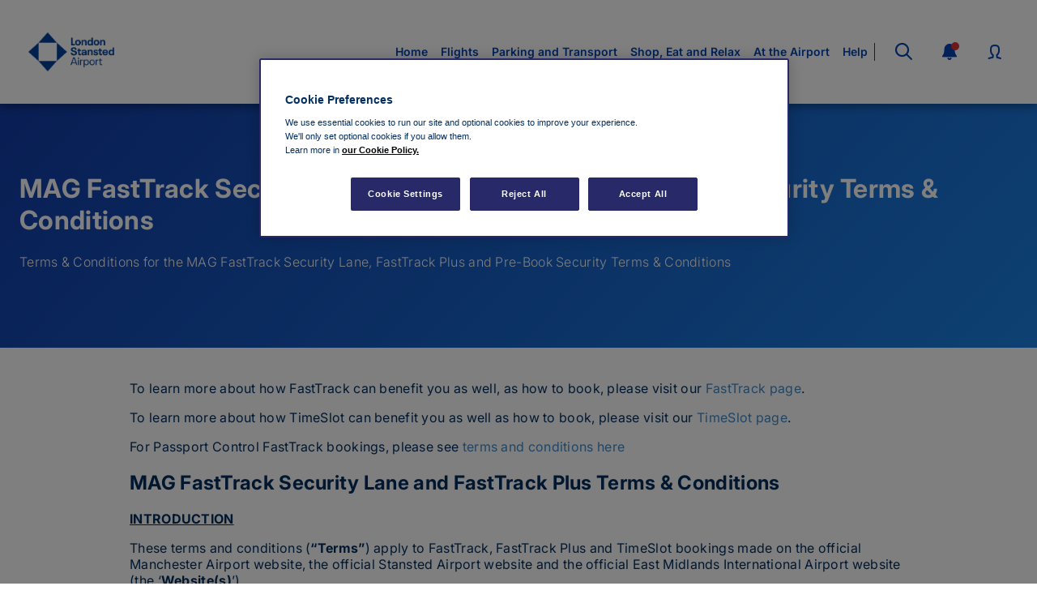

--- FILE ---
content_type: text/html
request_url: https://www.stanstedairport.com/terms-and-conditions/security-fasttrack-booking-terms-and-conditions/
body_size: 39196
content:
<!DOCTYPE html><html lang="en" style="font-size:var(--globalFontSize)"><head><meta charSet="utf-8"/><meta name="viewport" content="width=device-width"/><title>FastTrack Terms and Conditions | Stansted Airport</title><link rel="canonical" href="https://www.stanstedairport.com/terms-and-conditions/security-fasttrack-booking-terms-and-conditions/"/><meta name="og:url" content="/terms-and-conditions/security-fasttrack-booking-terms-and-conditions/"/><meta name="og:type" content="website"/><meta name="og:title" content="FastTrack Terms and Conditions | Stansted Airport"/><meta name="description" content="Security FastTrack Terms and Conditions at Stansted Airport | Stansted Airport"/><meta name="og:site_name" content="Stansted Airport"/><meta name="twitter:card" content="summary_large_image"/><meta name="twitter:site" content="@stn_airport"/><meta name="twitter:title" content="FastTrack Terms and Conditions | Stansted Airport"/><meta name="og:description" content="Security FastTrack Terms and Conditions at Stansted Airport | Stansted Airport"/><meta name="twitter:creator" content="@stn_airport"/><meta name="twitter:description" content="Security FastTrack Terms and Conditions at Stansted Airport | Stansted Airport"/><link rel="preload" as="image" imageSrcSet="https://a2.storyblok.com/f/73114/267x120/b914f29282/stn_blue-logo_267x120.png/m/0x0/ 320w, https://a2.storyblok.com/f/73114/267x120/b914f29282/stn_blue-logo_267x120.png/m/0x0/ 480w, https://a2.storyblok.com/f/73114/267x120/b914f29282/stn_blue-logo_267x120.png/m/0x0/ 720w, https://a2.storyblok.com/f/73114/267x120/b914f29282/stn_blue-logo_267x120.png/m/0x0/ 960w, https://a2.storyblok.com/f/73114/267x120/b914f29282/stn_blue-logo_267x120.png/m/0x0/ 1280w" imageSizes="100vw" fetchpriority="high"/><meta name="next-head-count" content="16"/><style data-aphrodite="true">._1hyoihuv{margin:0 auto;padding:0;}@media (min-width: 576px){._1hyoihuv{padding:0;}}@media (min-width: 768px){._1hyoihuv{padding:0;}}@media (min-width: 992px){._1hyoihuv{padding:0;}}@media (min-width: 1200px){._1hyoihuv{padding:0;}}._6gxunu{width:inherit;max-height:undefined;}._smsexh{height:128px;}._1aubzt02{width:100%;-moz-box-sizing:border-box;box-sizing:border-box;position:fixed;top:0px;z-index:90;background-color:#FFFFFF;box-shadow:0px 4px 10px #00000055;}._19a5nux{-ms-grid-rows:32px;-ms-grid-columns:24px 24px auto 24px 24px;display:-ms-grid;display:grid;grid-template-columns:24px 24px auto 24px 24px;grid-template-rows:32px;-webkit-column-gap:16px;-moz-column-gap:16px;column-gap:16px;grid-template-areas:"menu search logo notifications profile";margin:48px 16px 48px 16px;}._kt770s0{-webkit-box-pack:center;-ms-flex-pack:center;-webkit-box-align:center;-ms-flex-align:center;grid-area:logo;position:relative;-webkit-align-items:center;align-items:center;-webkit-justify-content:center;justify-content:center;display:-webkit-box;display:-moz-box;display:-ms-flexbox;display:-webkit-flex;display:flex;}._1c2jc6u{display:contents;}@media (min-width: 1200px){._1c2jc6u{display:none;}}._jjkvq{display:none;}@media (min-width: 1200px){._jjkvq{display:contents;}}._d2te3l{-webkit-box-pack:center;-ms-flex-pack:center;-webkit-box-align:center;-ms-flex-align:center;height:24px;width:24px;display:-webkit-box;display:-moz-box;display:-ms-flexbox;display:-webkit-flex;display:flex;-webkit-align-items:center;align-items:center;-webkit-justify-content:center;justify-content:center;}._e296pg{position:relative;}._1utdkq2{width:40px;position:absolute;top:50%;left:50%;-webkit-transform:translate(-50%,-50%);-ms-transform:translate(-50%,-50%);transform:translate(-50%,-50%);}._anzta0{padding:8px;}._ws93md{-webkit-box-align:center;-ms-flex-align:center;-webkit-box-pack:center;-ms-flex-pack:center;height:40px;display:-webkit-box;display:-moz-box;display:-ms-flexbox;display:-webkit-flex;display:flex;-webkit-justify-content:center;justify-content:center;-webkit-align-items:center;align-items:center;}._u02imw{-webkit-box-pack:center;-ms-flex-pack:center;-webkit-box-align:center;-ms-flex-align:center;display:-webkit-box;display:-moz-box;display:-ms-flexbox;display:-webkit-flex;display:flex;-webkit-align-items:center;align-items:center;-webkit-justify-content:center;justify-content:center;}._fet3dr0{-webkit-box-pack:center;-ms-flex-pack:center;-webkit-box-align:center;-ms-flex-align:center;display:-webkit-box;display:-moz-box;display:-ms-flexbox;display:-webkit-flex;display:flex;border-radius:4px;-webkit-align-items:center;align-items:center;-webkit-justify-content:center;justify-content:center;cursor:pointer;width:100%;-webkit-transition:background-color 0.2s, border-color 0.2s, color 0.2s;-moz-transition:background-color 0.2s, border-color 0.2s, color 0.2s;transition:background-color 0.2s, border-color 0.2s, color 0.2s;gap:16px;padding:12px 16px;background-color:#0043B4;border:none;}._fet3dr0:focus{outline-color:#2874D8;}._fet3dr0:hover{background-color:#C6DDF9;}._fet3dr0:active{background-color:#001D47;}._fet3dr0:focus-visible{outline-color:#2874D8;outline:3px solid #91EAFF;}._fet3dr0:disabled{background-color:#C6DDF9;cursor:not-allowed;}._i7cmoc:focus{outline-color:#2874D8;}._i7cmoc:focus-visible{outline-color:#2874D8;}._1gv5nn8{-webkit-box-pack:center;-ms-flex-pack:center;-webkit-box-align:center;-ms-flex-align:center;background-color:transparent;border:none;padding:8px;-webkit-align-items:center;align-items:center;-webkit-justify-content:center;justify-content:center;cursor:pointer;}._1gv5nn8:focus-visible{outline-color:#2874D8;}._tyofs7{-webkit-transition:color 0.3s ease;-moz-transition:color 0.3s ease;transition:color 0.3s ease;}._16ab3a1{-webkit-box-pack:center;-ms-flex-pack:center;-webkit-box-align:center;-ms-flex-align:center;background-color:transparent;border:none;box-shadow:none;padding:0px;-webkit-align-items:center;align-items:center;-webkit-justify-content:center;justify-content:center;width:24px;height:24px;}._1lpfe01{-webkit-box-pack:center;-ms-flex-pack:center;-webkit-box-align:center;-ms-flex-align:center;height:24px;width:24px;display:-webkit-box;display:-moz-box;display:-ms-flexbox;display:-webkit-flex;display:flex;-webkit-align-items:center;align-items:center;-webkit-justify-content:center;justify-content:center;}._gozzbg{text-decoration:none;}._19gm6hx2{min-width:80px;position:relative;aspect-ratio:undefined;overflow:hidden;width:140px;min-height:40px;height:52px;max-width:100%;}._nsxqspv{border-radius:0px;-webkit-filter:undefined;filter:undefined;object-position:50% 50%;-webkit-transform:scale(1);-ms-transform:scale(1);transform:scale(1);-webkit-transform-origin:50% 50%;-ms-transform-origin:50% 50%;transform-origin:50% 50%;object-fit:contain;}._10njerg{position:fixed;top:0px;left:0px;z-index:100;height:100%;width:100%;overflow:hidden;}._kmnholg{position:absolute;height:100%;width:100%;top:0px;left:0px;z-index:0;background-color:#FFFFFF;-webkit-transition:-webkit-transform 0.3s ease-in-out,transform 0.3s ease-in-out;-moz-transition:transform 0.3s ease-in-out;transition:-ms-transform 0.3s ease-in-out,-webkit-transform 0.3s ease-in-out,transform 0.3s ease-in-out;-webkit-transform:translateX(0);-ms-transform:translateX(0);transform:translateX(0);}._kmnholg:after{content:"";position:absolute;top:0px;left:100%;background-color:#808080ee;width:100%;height:100%;-webkit-transition:opacity 0.3s ease-in-out;-moz-transition:opacity 0.3s ease-in-out;transition:opacity 0.3s ease-in-out;pointer-events:none;opacity:1;}._s0z0jdk{position:absolute;height:100%;width:100%;top:0px;left:0px;z-index:0;background-color:#FFFFFF;-webkit-transition:-webkit-transform 0.3s ease-in-out,transform 0.3s ease-in-out;-moz-transition:transform 0.3s ease-in-out;transition:-ms-transform 0.3s ease-in-out,-webkit-transform 0.3s ease-in-out,transform 0.3s ease-in-out;-webkit-transform:translateX(-100%);-ms-transform:translateX(-100%);transform:translateX(-100%);}._s0z0jdk:after{content:"";position:absolute;top:0px;left:100%;background-color:#808080ee;width:100%;height:100%;-webkit-transition:opacity 0.3s ease-in-out;-moz-transition:opacity 0.3s ease-in-out;transition:opacity 0.3s ease-in-out;pointer-events:none;opacity:0;}._19nn939{-webkit-box-direction:normal;-webkit-box-orient:vertical;display:-webkit-box;display:-moz-box;display:-ms-flexbox;display:-webkit-flex;display:flex;-webkit-flex-direction:column;-ms-flex-direction:column;flex-direction:column;height:100vh;max-height:100vh;-moz-box-sizing:border-box;box-sizing:border-box;overflow-y:auto;}@media (orientation: landscape) and (max-height: 576px){._19nn939{padding-bottom:88px;}}._xi8rziy{-webkit-box-align:center;-ms-flex-align:center;-ms-grid-columns:40px 1fr 40px;-ms-flex-negative:0;-webkit-flex-shrink:0;flex-shrink:0;height:96px;display:-ms-grid;display:grid;grid-template-columns:40px 1fr 40px;grid-template-areas:'. logo close';-webkit-align-items:center;align-items:center;gap:24px;width:auto;margin:1px 1px 0px;border:15px;}._1muyg6e{-webkit-flex:auto;-ms-flex:1 1 auto;flex:auto;width:-webkit-fit-content;width:-moz-fit-content;width:fit-content;grid-area:logo;place-self:center;}._w4ymu6l{-ms-grid-row-align:center;-ms-flex-item-align:center;width:-webkit-min-content;width:-moz-min-content;width:min-content;font-size:20px;stroke-width:2;position:relative;stroke:var(--blue-dark);-webkit-align-self:center;align-self:center;margin-right:16px;grid-area:close;}._1usq8vc2{--interactive-stroke-colour:#0043B4;--interactive-background-colour:transparent;--interactive-border-colour:transparent;--active-bool:0;--checked-bool:0;--focus-bool:0;--focus-visible-bool:0;--hover-bool:0;--interactive-bool:max(var(--checked-bool), var(--hover-bool), var(--active-bool), var(--focus-visible-bool));color:var(--interactive-stroke-colour);-webkit-transition:
      color ease 300ms,
      background-color ease 300ms,
      border-color ease 300ms
      ;-moz-transition:
      color ease 300ms,
      background-color ease 300ms,
      border-color ease 300ms
      ;transition:
      color ease 300ms,
      background-color ease 300ms,
      border-color ease 300ms
      ;}._1usq8vc2:focus{--focus-bool:1;}._1usq8vc2:checked{--checked-bool:1;}._1usq8vc2:hover{--hover-bool:1;--interactive-stroke-colour:#F07000;--interactive-background-colour:transparent;--interactive-border-colour:transparent;}._1usq8vc2:active{--active-bool:1;--interactive-stroke-colour:#0043B4;--interactive-background-colour:transparent;--interactive-border-colour:transparent;}._1usq8vc2:focus-visible{--focus-visible-bool:1;--interactive-stroke-colour:#F07000;--interactive-background-colour:transparent;--interactive-border-colour:transparent;}._1smopdj{-ms-flex-negative:0;background:#DEDEDE;-webkit-flex-shrink:0;flex-shrink:0;content:'';position:relative;left:0px;bottom:0px;width:100%;height:1px;margin-top:1px;}._yg2hqs{-ms-flex-negative:0;-webkit-flex-shrink:0;flex-shrink:0;height:-webkit-fit-content;height:-moz-fit-content;height:fit-content;padding:0 16px;padding-bottom:8px;min-height:320px;}._yg2hqs:focus{outline:none;}._yg2hqs:focus-visible{outline:none;}._1g8sw68{margin:0px;padding:0px;}._18gfrqe{list-style:none;}._1ncqa8p:focus{outline:none;}._ciax1s{display:-webkit-box;display:-moz-box;display:-ms-flexbox;display:-webkit-flex;display:flex;padding:32px 0;border-bottom:1px solid #DEDEDE;list-style:none;}._u1p5yf{-webkit-box-align:center;-ms-flex-align:center;-webkit-box-pack:justify;-ms-flex-pack:justify;display:-webkit-box;display:-moz-box;display:-ms-flexbox;display:-webkit-flex;display:flex;-webkit-justify-content:space-between;justify-content:space-between;-webkit-align-items:center;align-items:center;width:100%;max-width:100%;text-decoration:none;}._1y2e27l{font-family:var(--font-family);letter-spacing:normal;font-weight:700;font-size:18px;line-height:24px;color:#0043B4;opacity:1;margin:0px;-webkit-transition:color 0.3s ease;-moz-transition:color 0.3s ease;transition:color 0.3s ease;font-synthesis-weight:none !important;-webkit-font-smoothing:antialiased;}._1y2e27l:focus{outline-color:#2874D8;}._1y2e27l:focus-visible{outline-color:#2874D8;}._17x5m8h5{-webkit-box-pack:justify;-ms-flex-pack:justify;-webkit-box-align:center;-ms-flex-align:center;border-radius:4px;-webkit-align-items:center;align-items:center;cursor:pointer;-webkit-transition:background-color 0.2s, border-color 0.2s, color 0.2s;-moz-transition:background-color 0.2s, border-color 0.2s, color 0.2s;transition:background-color 0.2s, border-color 0.2s, color 0.2s;gap:16px;display:-webkit-inline-box;display:-moz-inline-box;display:-ms-inline-flexbox;display:-webkit-inline-flex;display:inline-flex;background-color:transparent;border:none;padding-left:0px;padding-right:0px;-webkit-justify-content:space-between;justify-content:space-between;width:100%;padding:0px;}._17x5m8h5:focus-visible{outline-color:#2874D8;}._17x5m8h5:focus{outline-color:#2874D8;outline:none;}._aa2ycyg{position:absolute;height:100%;width:100%;top:0px;left:0px;z-index:1;background-color:#FFFFFF;-webkit-transition:-webkit-transform 0.3s ease-in-out,transform 0.3s ease-in-out;-moz-transition:transform 0.3s ease-in-out;transition:-ms-transform 0.3s ease-in-out,-webkit-transform 0.3s ease-in-out,transform 0.3s ease-in-out;-webkit-transform:translateX(0);-ms-transform:translateX(0);transform:translateX(0);}._aa2ycyg:after{content:"";position:absolute;top:0px;left:100%;background-color:#808080ee;width:100%;height:100%;-webkit-transition:opacity 0.3s ease-in-out;-moz-transition:opacity 0.3s ease-in-out;transition:opacity 0.3s ease-in-out;pointer-events:none;opacity:1;}._e2tefik{position:absolute;height:100%;width:100%;top:0px;left:0px;z-index:1;background-color:#FFFFFF;-webkit-transition:-webkit-transform 0.3s ease-in-out,transform 0.3s ease-in-out;-moz-transition:transform 0.3s ease-in-out;transition:-ms-transform 0.3s ease-in-out,-webkit-transform 0.3s ease-in-out,transform 0.3s ease-in-out;-webkit-transform:translateX(-100%);-ms-transform:translateX(-100%);transform:translateX(-100%);}._e2tefik:after{content:"";position:absolute;top:0px;left:100%;background-color:#808080ee;width:100%;height:100%;-webkit-transition:opacity 0.3s ease-in-out;-moz-transition:opacity 0.3s ease-in-out;transition:opacity 0.3s ease-in-out;pointer-events:none;opacity:0;}._ng1e9yn{-ms-grid-row-align:center;-ms-flex-item-align:center;-webkit-align-self:center;align-self:center;margin-right:24px;max-width:24px;max-height:24px;margin-left:16px;width:-webkit-min-content;width:-moz-min-content;width:min-content;font-size:20px;stroke-width:2;position:relative;stroke:var(--blue-dark);}._e615pd{-webkit-flex:auto;-ms-flex:1 1 auto;flex:auto;}._ahc4zu{-ms-flex-negative:0;background:-webkit-linear-gradient(45deg, #196ED5, #06A7A9);background:-moz-linear-gradient(45deg, #196ED5, #06A7A9);background:linear-gradient(45deg, #196ED5, #06A7A9);-webkit-flex-shrink:0;flex-shrink:0;content:'';position:relative;left:0px;bottom:0px;width:100%;height:6px;margin-top:-6px;}._itwxcz{font-family:var(--font-family);letter-spacing:normal;font-weight:700;font-size:24px;line-height:32px;color:#181F3F;opacity:1;margin:0px;-webkit-transition:color 0.3s ease;-moz-transition:color 0.3s ease;transition:color 0.3s ease;font-synthesis-weight:none !important;-webkit-font-smoothing:antialiased;}._itwxcz:focus{outline-color:#2874D8;}._itwxcz:focus-visible{outline-color:#2874D8;}._1m4giqbg{position:absolute;height:100%;width:100%;top:0px;left:0px;z-index:2;background-color:#FFFFFF;-webkit-transition:-webkit-transform 0.3s ease-in-out,transform 0.3s ease-in-out;-moz-transition:transform 0.3s ease-in-out;transition:-ms-transform 0.3s ease-in-out,-webkit-transform 0.3s ease-in-out,transform 0.3s ease-in-out;-webkit-transform:translateX(0);-ms-transform:translateX(0);transform:translateX(0);}._1m4giqbg:after{content:"";position:absolute;top:0px;left:100%;background-color:#808080ee;width:100%;height:100%;-webkit-transition:opacity 0.3s ease-in-out;-moz-transition:opacity 0.3s ease-in-out;transition:opacity 0.3s ease-in-out;pointer-events:none;opacity:1;}._13upj5bk{position:absolute;height:100%;width:100%;top:0px;left:0px;z-index:2;background-color:#FFFFFF;-webkit-transition:-webkit-transform 0.3s ease-in-out,transform 0.3s ease-in-out;-moz-transition:transform 0.3s ease-in-out;transition:-ms-transform 0.3s ease-in-out,-webkit-transform 0.3s ease-in-out,transform 0.3s ease-in-out;-webkit-transform:translateX(-100%);-ms-transform:translateX(-100%);transform:translateX(-100%);}._13upj5bk:after{content:"";position:absolute;top:0px;left:100%;background-color:#808080ee;width:100%;height:100%;-webkit-transition:opacity 0.3s ease-in-out;-moz-transition:opacity 0.3s ease-in-out;transition:opacity 0.3s ease-in-out;pointer-events:none;opacity:0;}._1kd3u3r{-ms-grid-columns:96px 1fr;-ms-grid-rows:32px;display:-ms-grid;display:grid;grid-template-rows:32px;margin:48px 40px 48px 40px;grid-template-columns:96px 1fr;-webkit-column-gap:32px;-moz-column-gap:32px;column-gap:32px;grid-template-areas:"logo headerContent";margin-left:40px;margin-right:40px;}._1ksxr77{-ms-grid-rows:32px;-ms-grid-columns:1fr 40px 40px 40px;display:-ms-grid;display:grid;grid-template-columns:1fr 40px 40px 40px;grid-template-rows:32px;grid-template-areas:"nav search notifications profile";-webkit-column-gap:16px;-moz-column-gap:16px;column-gap:16px;margin-right:-8px;}._rar7el{-webkit-box-pack:end;-ms-flex-pack:end;-webkit-box-align:center;-ms-flex-align:center;position:relative;-webkit-align-items:center;align-items:center;-webkit-justify-content:flex-end;justify-content:flex-end;display:-webkit-box;display:-moz-box;display:-ms-flexbox;display:-webkit-flex;display:flex;}._32ur1cz{display:-webkit-box;display:-moz-box;display:-ms-flexbox;display:-webkit-flex;display:flex;list-style:none;padding:0px;gap:16px;position:relative;right:0px;height:32px;margin:0px;}._32ur1cz::after{-webkit-margin-after:auto;-webkit-margin-before:auto;content:'';height:22px;border-right:1px solid #FFFFFF;margin-block-start:auto;margin-block-end:auto;-webkit-transition:border-color 0.3s ease;-moz-transition:border-color 0.3s ease;transition:border-color 0.3s ease;border-color:#0043B4;}._1oslt7c{-webkit-box-align:center;-ms-flex-align:center;-webkit-box-pack:center;-ms-flex-pack:center;grid-area:nav;width:-webkit-max-content;width:-moz-max-content;width:max-content;display:-webkit-box;display:-moz-box;display:-ms-flexbox;display:-webkit-flex;display:flex;-webkit-justify-content:center;justify-content:center;-webkit-align-items:center;align-items:center;}._tpbknu{font-family:var(--font-family);letter-spacing:normal;font-weight:600;font-size:14px;line-height:22px;color:#0043B4;opacity:1;margin:0px;-webkit-transition:color 0.3s ease;-moz-transition:color 0.3s ease;transition:color 0.3s ease;font-synthesis-weight:none !important;-webkit-font-smoothing:antialiased;}._tpbknu:focus{outline-color:#2874D8;}._tpbknu:focus-visible{outline-color:#2874D8;}._4lfk12{min-width:80px;position:relative;aspect-ratio:undefined;overflow:hidden;width:130px;min-height:40px;height:48px;max-width:100%;}._q0idjy{position:fixed;top:0px;left:0px;z-index:100;display:-webkit-box;display:-moz-box;display:-ms-flexbox;display:-webkit-flex;display:flex;}._vqpwv3{height:-206px;}._1vexv0tw{-webkit-box-direction:normal;-webkit-box-orient:vertical;-webkit-box-pack:center;-ms-flex-pack:center;-webkit-box-align:center;-ms-flex-align:center;display:-webkit-box;display:-moz-box;display:-ms-flexbox;display:-webkit-flex;display:flex;-webkit-align-items:center;align-items:center;-webkit-justify-content:center;justify-content:center;-webkit-flex-direction:column;-ms-flex-direction:column;flex-direction:column;margin:auto;width:100%;margin-top:200px;}@media (max-width: 320px){._1vexv0tw{margin-top:80px;}}._1jc81g4{position:fixed;top:0px;bottom:undefined;left:0px;z-index:100;}@media (orientation: landscape) and (max-height: 500px){._1jc81g4{bottom:undefined;}}._596n49{background-color:#FFFFFF;overflow:hidden;}._y9ev9r{overflow:hidden;}._2f11rw{padding-left:16px;}._2t7qby{font-family:var(--font-family);width:100%;position:relative;background-repeat:no-repeat;background-size:cover;background-position:center;color:#ffffff;margin-bottom:;}._235uzv{position:absolute;width:100%;height:100%;top:0px;left:0px;max-height:380px;background-repeat:no-repeat;background-size:cover;background-position:center;}@media screen and (min-width: 580px){._235uzv{max-height:464px;}}@media screen and (min-width: 725px){._235uzv{max-height:420px;}}@media screen and (min-width: 960px){._235uzv{max-height:348px;}}._n77wa0i{position:relative;display:block;width:100%;max-width:1280px;margin-top:0 auto;-moz-box-sizing:border-box;box-sizing:border-box;padding-top:var(--spacing-medium-small);padding-bottom:var(--spacing-medium-small);padding-left:0;padding-right:0;}@media screen and (min-width: 725px){._n77wa0i{padding-top:var(--spacing-large-small);padding-bottom:var(--spacing-large-small);padding-left:0;padding-right:0;}}._1sjjlnl{-webkit-box-pack:justify;-ms-flex-pack:justify;-webkit-box-direction:reverse;-webkit-box-orient:vertical;display:-webkit-box;display:-moz-box;display:-ms-flexbox;display:-webkit-flex;display:flex;-webkit-flex-direction:column-reverse;-ms-flex-direction:column-reverse;flex-direction:column-reverse;-webkit-justify-content:space-between;justify-content:space-between;width:100%;position:relative;bottom:0px;-moz-box-sizing:border-box;box-sizing:border-box;padding:var(--spacing-xx-small) 0;}@media screen and (min-width: 580px){._1sjjlnl{-webkit-box-direction:normal;-webkit-box-orient:horizontal;-webkit-flex-direction:row;-ms-flex-direction:row;flex-direction:row;}._1sjjlnl:nth-child(1n) a:not(:last-child){margin-right:var(--spacing-small);}}._1eka6xh{display:block;font-family:var(--font-family);color:var(--blue-dark);}._1fud6nk{margin:0 auto;padding:0 var(--spacing-x-small);}@media screen and (min-width: 725px){._1fud6nk{padding:0 var(--spacing-small);}}._g9p77{font-family:inherit;font-weight:var(--font-weight--regular);color:var(--blue-dark);margin-left:auto;margin-right:auto;margin-top:auto;margin-bottom:auto;-moz-box-sizing:border-box;box-sizing:border-box;width:100%;max-width:960px;background:transparent;line-height:initial;word-break:;padding-top:unset;padding-bottom:unset;padding-left:unset;padding-right:unset;border:none;border-radius:unset;box-shadow:none;}._g9p77 a:not([data-text*='button']){color:var(--blue-light2);text-decoration:none;}._g9p77 a:hover:not([data-text*='button']){color:var(--blue-light);text-decoration:underline;}._g9p77 a:hover:not([data-text*='sectorImageCard']){text-decoration:unset;}._g9p77 code{white-space:break-spaces;width:100%;-moz-box-sizing:border-box;box-sizing:border-box;display:block;padding:0 20px;}._nzkcyp{position:relative;font-family:var(--font-family);background-color:;margin:px;padding:px;}._128m00h{-webkit-box-lines:multiple;-webkit-box-pack:justify;-ms-flex-pack:justify;-webkit-box-align:center;-ms-flex-align:center;-webkit-align-items:center;align-items:center;display:-webkit-box;display:-moz-box;display:-ms-flexbox;display:-webkit-flex;display:flex;-webkit-justify-content:space-between;justify-content:space-between;-webkit-flex-wrap:wrap;-ms-flex-wrap:wrap;flex-wrap:wrap;}._x06mqz{position:relative;}@media only screen and (max-width: 768px){._x06mqz{margin-bottom:var(--spacing-x-small);width:100%;}}._1nq0jps3{-webkit-box-lines:multiple;-webkit-box-direction:normal;-webkit-box-orient:horizontal;-webkit-box-pack:start;-ms-flex-pack:start;display:-webkit-box;display:-moz-box;display:-ms-flexbox;display:-webkit-flex;display:flex;-webkit-justify-content:flex-start;justify-content:flex-start;margin-top:;-webkit-flex-direction:row;-ms-flex-direction:row;flex-direction:row;-webkit-flex-wrap:wrap;-ms-flex-wrap:wrap;flex-wrap:wrap;}@media only screen and (min-width: 960px){._1nq0jps3{-webkit-box-pack:start;-ms-flex-pack:start;-webkit-justify-content:flex-start;justify-content:flex-start;}}._1nq0jps3:nth-child(1n)>div{width:100%;margin-right:0;margin-bottom:var(--spacing-medium-small);box-shadow:0 2px 10px rgba(0,0,0,0.2);text-decoration:none;cursor:pointer;outline:none;border-radius:10px;max-width:-webkit-calc((100% - var(--spacing-x-small)) / 2);max-width:-moz-calc((100% - var(--spacing-x-small)) / 2);max-width:calc((100% - var(--spacing-x-small)) / 2);}@media only screen and (min-width: 960px){._1nq0jps3:nth-child(1n)>div{margin-right:var(--spacing-medium-small);}}._1nq0jps3:nth-child(1n)>div:nth-child(odd){margin-right:var(--spacing-x-small);}@media only screen and (min-width: 768px){._1nq0jps3{-webkit-box-lines:nowrap;-webkit-box-direction:normal;-webkit-box-orient:horizontal;-webkit-flex-direction:row;-ms-flex-direction:row;flex-direction:row;-webkit-flex-wrap:nowrap;-ms-flex-wrap:nowrap;flex-wrap:nowrap;}._1nq0jps3:nth-child(1n)>div{margin-right:var(--spacing-x-small);}._1nq0jps3:nth-child(1n)>div:last-child{margin-right:0px;}}._1gcv8g2{-webkit-box-direction:normal;-webkit-box-orient:vertical;-ms-flex-preferred-size:100%;display:-webkit-box;display:-moz-box;display:-ms-flexbox;display:-webkit-flex;display:flex;-webkit-flex-basis:100%;flex-basis:100%;-webkit-flex-direction:column;-ms-flex-direction:column;flex-direction:column;height:100%;overflow:hidden;color:var(--blue-dark);background-color:var(--white);text-decoration:none;outline:none;cursor:pointer;border-radius:10px;box-shadow:0 2px 10px rgba(0,0,0,0.2);}@media only screen and (min-width: 768px){._1gcv8g2{-webkit-box-direction:normal;-webkit-box-orient:vertical;-webkit-flex-direction:column;-ms-flex-direction:column;flex-direction:column;}}._1hdpwnq{width:100%;height:100%;min-height:initial;overflow:hidden;-moz-box-sizing:border-box;box-sizing:border-box;}@media only screen and (min-width: 580px){._1hdpwnq{min-height:200px;}}@media only screen and (min-width: 768px){._1hdpwnq{width:100%;height:200px;}}._yxz7m9{display:block;width:100%;max-width:100%;height:100%;object-fit:cover;object-position:center center;border-top-left-radius:10px;border-top-right-radius:10px;-webkit-transition:ease all 0.9s;-moz-transition:ease all 0.9s;transition:ease all 0.9s;}@media only screen and (min-width: 768px){._yxz7m9{border-radius:10px 10px 0 0;}._yxz7m9:hover{-webkit-transform:;-ms-transform:;transform:;}}._1g65ems{-webkit-box-align:start;-ms-flex-align:start;-webkit-box-pack:start;-ms-flex-pack:start;-webkit-box-direction:normal;-webkit-box-orient:vertical;display:-webkit-box;display:-moz-box;display:-ms-flexbox;display:-webkit-flex;display:flex;-webkit-flex-direction:column;-ms-flex-direction:column;flex-direction:column;-webkit-justify-content:flex-start;justify-content:flex-start;-webkit-align-items:flex-start;align-items:flex-start;height:unset;width:100%;padding:var(--spacing-small);-moz-box-sizing:border-box;box-sizing:border-box;}@media screen and (min-width: 768px){._1g65ems{width:100%;height:100%;}}._1qzdhsc{font-size:var(--font-size-h2) !important;font-weight:;color:var(--blue-dark) !important;margin-top:0 !important;margin-bottom:var(--spacing-xx-small) !important;}._sxcrg0{display:block;font-size:;font-weight:;color:var(--blue-dark) !important;margin-top:0 !important;padding-bottom:var(--spacing-x-small) !important;}@media only screen and (min-width: 580px){._sxcrg0{display:block;}}._1qy1pkr{-webkit-box-pack:start;-ms-flex-pack:start;display:-webkit-box;display:-moz-box;display:-ms-flexbox;display:-webkit-flex;display:flex;-webkit-justify-content:flex-start;justify-content:flex-start;width:100%;}._1y1i1cb{display:block;}@media only screen and (min-width: 580px){._1y1i1cb{display:block;}}._1t1dui2{position:relative !important;height:100%;width:100%;}._9l8h6nu{-webkit-box-align:center;-ms-flex-align:center;-webkit-box-pack:center;-ms-flex-pack:center;font-family:var(--font-family);border-radius:5px;border:2px solid var(--blue-dark);font-size:var(--font-size-p);font-weight:600;cursor:pointer;text-decoration:none;display:flex !important;max-width:-webkit-fit-content;max-width:-moz-fit-content;max-width:fit-content;min-width:-webkit-fit-content;min-width:-moz-fit-content;min-width:fit-content;-webkit-justify-content:center;justify-content:center;-webkit-align-items:center;align-items:center;text-align:center;padding:var(--spacing-xx-small);-moz-box-sizing:border-box;box-sizing:border-box;min-height:60px;position:relative;opacity:1;box-shadow:none;border-color:var(--blue-dark);background-color:var(--white);color:var(--blue-dark);}._9l8h6nu:disabled{opacity:0.5;}._9l8h6nu:active{outline:none;color:var(--white);}._9l8h6nu:focus{color:var(--white);background-color:var(--blue-dark);}._9l8h6nu:focus:nth-child(1n) img{-webkit-filter:brightness(100);filter:brightness(100);}._9l8h6nu:hover{border:2px solid var(--blue-dark);opacity:0.8;border-color:var(--blue-dark);background-color:var(--blue-dark);color:var(--white);}._9l8h6nu:hover:nth-child(1n) img{-webkit-filter:brightness(100);filter:brightness(100);}._1yqh0pc{-webkit-box-align:center;-ms-flex-align:center;display:-webkit-box;display:-moz-box;display:-ms-flexbox;display:-webkit-flex;display:flex;margin-left:12px;font-size:0px;min-width:10px;min-height:20px;-webkit-align-items:center;align-items:center;}._1xn17jbx{margin:0 auto;padding:40px 16px;}@media (min-width: 576px){._1xn17jbx{padding:24px 40px 0;}}@media (min-width: 768px){._1xn17jbx{padding:24px 40px 0;}}@media (min-width: 992px){._1xn17jbx{padding:24px 40px 0;}}@media (min-width: 1200px){._1xn17jbx{padding:40px 0;max-width:1120px;}}@media (min-width: 1400px){._1xn17jbx{max-width:1240px;}}@media (max-width: 1199px){}@media (min-width: 992px){._1vm1o0m{-webkit-box-pack:center;-ms-flex-pack:center;display:-webkit-box;display:-moz-box;display:-ms-flexbox;display:-webkit-flex;display:flex;-webkit-justify-content:center;justify-content:center;}}._uhlm2{display:block;}._x2wp28{-webkit-box-align:center;-ms-flex-align:center;-webkit-box-pack:center;-ms-flex-pack:center;display:-webkit-box;display:-moz-box;display:-ms-flexbox;display:-webkit-flex;display:flex;-webkit-justify-content:center;justify-content:center;padding-top:40px;height:9px;-webkit-align-items:center;align-items:center;}@media (max-width: 1199px){._x2wp28{padding-top:0px;}}._1fwnmie:hover{color:#F07000;}._1n5jabm{-webkit-box-direction:normal;-webkit-box-orient:vertical;display:-webkit-box;display:-moz-box;display:-ms-flexbox;display:-webkit-flex;display:flex;-webkit-flex-direction:column;-ms-flex-direction:column;flex-direction:column;gap:16px;padding-bottom:40px;}@media (min-width: 992px){._1n5jabm{-webkit-box-align:center;-ms-flex-align:center;text-align:center;-webkit-align-items:center;align-items:center;gap:24px;width:929px;}}@media (min-width: 992px){._gbhbmi{text-align:center;}}._luejjn{-webkit-box-direction:normal;-webkit-box-orient:vertical;display:-webkit-box;display:-moz-box;display:-ms-flexbox;display:-webkit-flex;display:flex;-webkit-flex-direction:column;-ms-flex-direction:column;flex-direction:column;gap:16px;}@media (min-width: 992px){._luejjn{text-align:center;gap:16px;}}._t8c8be{-webkit-box-direction:normal;-webkit-box-orient:vertical;display:-webkit-box;display:-moz-box;display:-ms-flexbox;display:-webkit-flex;display:flex;-webkit-flex-direction:column;-ms-flex-direction:column;flex-direction:column;gap:16px;}@media (min-width: 992px){._t8c8be{-webkit-box-direction:normal;-webkit-box-orient:horizontal;-webkit-box-pack:center;-ms-flex-pack:center;display:-webkit-box;display:-moz-box;display:-ms-flexbox;display:-webkit-flex;display:flex;-webkit-justify-content:center;justify-content:center;-webkit-flex-direction:row;-ms-flex-direction:row;flex-direction:row;width:100%;}}._b2t845{width:100%;}@media (min-width: 992px){._b2t845:not(:first-child){margin-top:0px;}}._ur1xdp{height:48px;}@media (min-width: 992px){._ur1xdp{width:100%;height:64px;}}._187vgaq{display:-webkit-inline-box;display:-moz-inline-box;display:-ms-inline-flexbox;display:-webkit-inline-flex;display:inline-flex;}@media (min-width: 992px){._187vgaq{-webkit-box-align:center;-ms-flex-align:center;max-width:738px;height:27px;-webkit-align-items:center;align-items:center;}}._1ntc7qj{font-family:var(--font-family);letter-spacing:normal;font-weight:700;font-size:18px;line-height:24px;color:#181F3F;opacity:1;margin:0px;-webkit-transition:color 0.3s ease;-moz-transition:color 0.3s ease;transition:color 0.3s ease;font-synthesis-weight:none !important;-webkit-font-smoothing:antialiased;}._1ntc7qj:focus{outline-color:#2874D8;}._1ntc7qj:focus-visible{outline-color:#2874D8;}._mg0ade{font-family:var(--font-family);letter-spacing:normal;font-weight:400;font-size:14px;line-height:22px;color:#181F3F;opacity:1;margin:0px;-webkit-transition:color 0.3s ease;-moz-transition:color 0.3s ease;transition:color 0.3s ease;font-synthesis-weight:none !important;-webkit-font-smoothing:antialiased;}._mg0ade:focus{outline-color:#2874D8;}._mg0ade:focus-visible{outline-color:#2874D8;}._u9ioqsg{-ms-grid-row-align:stretch;-ms-flex-item-align:stretch;-webkit-box-align:start;-ms-flex-align:start;-webkit-box-direction:normal;-webkit-box-orient:vertical;margin:0px;display:-webkit-box;display:-moz-box;display:-ms-flexbox;display:-webkit-flex;display:flex;-webkit-flex-direction:column;-ms-flex-direction:column;flex-direction:column;gap:8px;padding:0px;list-style:none;-webkit-align-items:flex-start;align-items:flex-start;-webkit-align-self:stretch;align-self:stretch;}@media (min-width: 992px){._u9ioqsg{-webkit-box-pack:justify;-ms-flex-pack:justify;-webkit-box-direction:normal;-webkit-box-orient:horizontal;-webkit-flex-direction:row;-ms-flex-direction:row;flex-direction:row;-webkit-justify-content:space-between;justify-content:space-between;}}._5u7oj7{width:100%;}@media (min-width: 992px){._5u7oj7{-webkit-box-pack:justify;-ms-flex-pack:distribute;-webkit-box-lines:nowrap;display:-webkit-box;display:-moz-box;display:-ms-flexbox;display:-webkit-flex;display:flex;-webkit-flex-wrap:nowrap;-ms-flex-wrap:nowrap;flex-wrap:nowrap;-webkit-justify-content:space-around;justify-content:space-around;}}._1mzjo9{-webkit-box-pack:start;-ms-flex-pack:start;-webkit-box-align:center;-ms-flex-align:center;display:-webkit-box;display:-moz-box;display:-ms-flexbox;display:-webkit-flex;display:flex;-webkit-align-items:center;align-items:center;-webkit-justify-content:flex-start;justify-content:flex-start;gap:8px;}._hjqopl{-webkit-box-pack:center;-ms-flex-pack:center;-webkit-box-align:center;-ms-flex-align:center;background-color:transparent;border:none;box-shadow:none;padding:0px;-webkit-align-items:center;align-items:center;-webkit-justify-content:center;justify-content:center;width:14px;height:14px;}._suboch{-webkit-box-pack:center;-ms-flex-pack:center;-webkit-box-align:center;-ms-flex-align:center;height:14px;width:14px;display:-webkit-box;display:-moz-box;display:-ms-flexbox;display:-webkit-flex;display:flex;-webkit-align-items:center;align-items:center;-webkit-justify-content:center;justify-content:center;}._14uee9s{font-family:var(--font-family);letter-spacing:normal;font-weight:600;font-size:14px;line-height:22px;color:#181F3F;opacity:1;margin:0px;-webkit-transition:color 0.3s ease;-moz-transition:color 0.3s ease;transition:color 0.3s ease;font-synthesis-weight:none !important;-webkit-font-smoothing:antialiased;}._14uee9s:focus{outline-color:#2874D8;}._14uee9s:focus-visible{outline-color:#2874D8;}._4yyxz5{-webkit-box-align:start;-ms-flex-align:start;-webkit-box-pack:center;-ms-flex-pack:center;-webkit-box-direction:normal;-webkit-box-orient:vertical;display:-webkit-box;display:-moz-box;display:-ms-flexbox;display:-webkit-flex;display:flex;-webkit-flex-direction:column;-ms-flex-direction:column;flex-direction:column;-webkit-justify-content:center;justify-content:center;-webkit-align-items:flex-start;align-items:flex-start;height:auto;padding:8px 24px;border-radius:8px;outline:none;border:1px solid #00245C;background-color:#FFFFFF;}._8vic7p{-ms-grid-row-align:stretch;-ms-flex-item-align:stretch;border:none;line-height:22px;padding:0px;width:100%;background-color:transparent;outline:none;color:#75AAF8;font-style:normal;font-weight:400;font-size:16px;-webkit-align-self:stretch;align-self:stretch;}._8vic7p::placeholder{-ms-grid-row-align:stretch;-ms-flex-item-align:stretch;color:#00245C;font-family:var(--font-family);opacity:0.4;font-style:normal;font-weight:400;font-size:16px;-webkit-align-self:stretch;align-self:stretch;}._1b061bx{font-family:var(--font-family);letter-spacing:normal;font-weight:600;font-size:14px;line-height:24px;color:#00245C;opacity:1;margin:0px;-webkit-transition:color 0.3s ease;-moz-transition:color 0.3s ease;transition:color 0.3s ease;font-synthesis-weight:none !important;-webkit-font-smoothing:antialiased;}._1b061bx:focus{outline-color:#2874D8;}._1b061bx:focus-visible{outline-color:#2874D8;}._1skdszkx{-webkit-box-pack:center;-ms-flex-pack:center;-webkit-box-align:center;-ms-flex-align:center;display:-webkit-box;display:-moz-box;display:-ms-flexbox;display:-webkit-flex;display:flex;border-radius:4px;-webkit-align-items:center;align-items:center;-webkit-justify-content:center;justify-content:center;cursor:pointer;height:100%;width:100%;background-color:#0043B4;color:#FFFFFF;border:none;--interactive-bool:0;}@media (hover: hover){._1skdszkx:hover{--interactive-bool:1;background-color:#C6DDF9;color:#0043B4;}}._1skdszkx:active{--interactive-bool:1;background-color:#001D47;color:#FFFFFF;}._1skdszkx:focus-visible{--interactive-bool:1;outline:3px solid #91EAFF;color:#FFFFFF;}._1skdszkx:disabled{cursor:not-allowed;background-color:#C6DDF9;}._1o5uomv{-webkit-box-pack:center;-ms-flex-pack:center;-webkit-box-align:center;-ms-flex-align:center;display:-webkit-box;display:-moz-box;display:-ms-flexbox;display:-webkit-flex;display:flex;gap:16px;-webkit-align-items:center;align-items:center;-webkit-justify-content:center;justify-content:center;}._1vipa5p{font-family:var(--font-family);letter-spacing:normal;font-weight:600;font-size:14px;line-height:22px;color:inherit;opacity:1;margin:0px;-webkit-transition:color 0.3s ease;-moz-transition:color 0.3s ease;transition:color 0.3s ease;font-synthesis-weight:none !important;-webkit-font-smoothing:antialiased;}._1vipa5p:focus{outline-color:#2874D8;}._1vipa5p:focus-visible{outline-color:#2874D8;}._5w54uao{display:-webkit-inline-box;display:-moz-inline-box;display:-ms-inline-flexbox;display:-webkit-inline-flex;display:inline-flex;-webkit-transition:-webkit-transform 0.3s ease-in-out,transform 0.3s ease-in-out;-moz-transition:transform 0.3s ease-in-out;transition:-ms-transform 0.3s ease-in-out,-webkit-transform 0.3s ease-in-out,transform 0.3s ease-in-out;-webkit-transform:translateX(-webkit-calc( var(--interactive-bool) * 8px ));-webkit-transform:translateX(-moz-calc( var(--interactive-bool) * 8px ));-webkit-transform:translateX(calc( var(--interactive-bool) * 8px ));-ms-transform:translateX(-webkit-calc( var(--interactive-bool) * 8px ));-ms-transform:translateX(-moz-calc( var(--interactive-bool) * 8px ));-ms-transform:translateX(calc( var(--interactive-bool) * 8px ));transform:translateX(-webkit-calc( var(--interactive-bool) * 8px ));transform:translateX(-moz-calc( var(--interactive-bool) * 8px ));transform:translateX(calc( var(--interactive-bool) * 8px ));}._1a63dyg{font-family:var(--font-family);letter-spacing:normal;font-weight:400;font-size:12px;line-height:18px;color:#979797;opacity:1;margin:0px;-webkit-transition:color 0.3s ease;-moz-transition:color 0.3s ease;transition:color 0.3s ease;font-synthesis-weight:none !important;-webkit-font-smoothing:antialiased;}._1a63dyg:focus{outline-color:#2874D8;}._1a63dyg:focus-visible{outline-color:#2874D8;}._3sous7g{font-family:var(--font-family);letter-spacing:normal;font-weight:400;font-size:12px;line-height:18px;color:#979797;opacity:1;margin:0px;-webkit-transition:color 0.3s ease;-moz-transition:color 0.3s ease;transition:color 0.3s ease;font-synthesis-weight:none !important;-webkit-font-smoothing:antialiased;text-decoration:underline;text-underline-position:from-font;}._3sous7g:focus{outline-color:#2874D8;}._3sous7g:focus-visible{outline-color:#2874D8;}._1gyjybc{padding:0px;}._gpm3tm{-webkit-box-pack:center;-ms-flex-pack:center;display:-webkit-box;display:-moz-box;display:-ms-flexbox;display:-webkit-flex;display:flex;-webkit-justify-content:center;justify-content:center;padding-bottom:4px;}._6tsdpm{padding-top:32px;}._otycx0{width:100%;padding-bottom:16px;}._1epehom{clip:rect(0 0 0 0);-webkit-clip-path:inset(50%);clip-path:inset(50%);height:1px;overflow:hidden;position:absolute;white-space:nowrap;width:1px;}._q5jq0q{-webkit-box-align:center;-ms-flex-align:center;-webkit-box-pack:justify;-ms-flex-pack:justify;display:-webkit-box;display:-moz-box;display:-ms-flexbox;display:-webkit-flex;display:flex;-webkit-justify-content:space-between;justify-content:space-between;-webkit-align-items:center;align-items:center;padding:0 0 32px 0;cursor:pointer;border-bottom:1px solid #DEDEDE;}._cvwbeb{display:block;padding:32px 0;border-bottom:1px solid #DEDEDE;}._cvwbeb:last-child{padding-bottom:32px;}._cvwbeb:first-child{padding-top:32px;}._5j1nyg{font-family:var(--font-family);letter-spacing:normal;font-weight:400;font-size:18px;line-height:24px;color:#181F3F;opacity:1;margin:0px;-webkit-transition:color 0.3s ease;-moz-transition:color 0.3s ease;transition:color 0.3s ease;font-synthesis-weight:none !important;-webkit-font-smoothing:antialiased;}._5j1nyg:focus{outline-color:#2874D8;}._5j1nyg:focus-visible{outline-color:#2874D8;}._g1is1m{-webkit-box-align:center;-ms-flex-align:center;-webkit-box-pack:justify;-ms-flex-pack:justify;display:-webkit-box;display:-moz-box;display:-ms-flexbox;display:-webkit-flex;display:flex;-webkit-justify-content:space-between;justify-content:space-between;-webkit-align-items:center;align-items:center;padding:32px 0;cursor:pointer;border-bottom:1px solid #DEDEDE;}._1e58xq3{-webkit-box-pack:start;-ms-flex-pack:start;-webkit-box-direction:normal;-webkit-box-orient:vertical;display:-webkit-box;display:-moz-box;display:-ms-flexbox;display:-webkit-flex;display:flex;-webkit-flex-direction:column;-ms-flex-direction:column;flex-direction:column;-webkit-justify-content:flex-start;justify-content:flex-start;width:262px;}@media (max-width: 1199px){._1e58xq3{width:100%;}}._87v04{-webkit-box-pack:justify;-ms-flex-pack:justify;-webkit-box-direction:normal;-webkit-box-orient:vertical;display:-webkit-box;display:-moz-box;display:-ms-flexbox;display:-webkit-flex;display:flex;-webkit-flex-direction:column;-ms-flex-direction:column;flex-direction:column;-webkit-justify-content:space-between;justify-content:space-between;}._lvqgwlz{-webkit-box-pack:justify;-ms-flex-pack:justify;-webkit-box-direction:normal;-webkit-box-orient:horizontal;display:-webkit-box;display:-moz-box;display:-ms-flexbox;display:-webkit-flex;display:flex;-webkit-flex-direction:row;-ms-flex-direction:row;flex-direction:row;padding-right:22%;padding-bottom:5%;padding:32px 64px;-webkit-justify-content:space-between;justify-content:space-between;}._lvqgwlz:not(:first-child){padding-top:16px;}._asal4ay{-webkit-box-align:center;-ms-flex-align:center;-webkit-box-pack:center;-ms-flex-pack:center;padding-top:11px;padding:0 0 16px;display:-webkit-box;display:-moz-box;display:-ms-flexbox;display:-webkit-flex;display:flex;-webkit-justify-content:center;justify-content:center;-webkit-align-items:center;align-items:center;}._asal4ay:not(:last-child){height:16px;}._y78g06{font-family:var(--font-family);letter-spacing:normal;font-weight:400;font-size:16px;line-height:24px;color:#181F3F;opacity:1;margin:0px;-webkit-transition:color 0.3s ease;-moz-transition:color 0.3s ease;transition:color 0.3s ease;font-synthesis-weight:none !important;-webkit-font-smoothing:antialiased;}._y78g06:focus{outline-color:#2874D8;}._y78g06:focus-visible{outline-color:#2874D8;}</style><link rel="icon" type="image/x-icon" href="https://assets.live.dxp.maginfrastructure.com/f/73114/16x16/9176212ad4/favicon.png"/><link rel="preload" href="/_next/static/css/9f3d3d4db8b7f96d.css" as="style"/><link rel="stylesheet" href="/_next/static/css/9f3d3d4db8b7f96d.css" data-n-g=""/><link rel="preload" href="/_next/static/css/971e38d5137ec7e8.css" as="style"/><link rel="stylesheet" href="/_next/static/css/971e38d5137ec7e8.css"/><noscript data-n-css=""></noscript><script defer="" nomodule="" src="/_next/static/chunks/polyfills-42372ed130431b0a.js"></script><script defer="" src="/_next/static/chunks/48764.2784fa7c14ca9c45.js"></script><script defer="" src="/_next/static/chunks/87066.76353385656ac766.js"></script><script defer="" src="/_next/static/chunks/72775.369f299291037df0.js"></script><script defer="" src="/_next/static/chunks/58398.d95e3c6e33784f12.js"></script><script defer="" src="/_next/static/chunks/19956.4deea42c14aba190.js"></script><script defer="" src="/_next/static/chunks/36788.1c8274602fcae08c.js"></script><script defer="" src="/_next/static/chunks/23414.c0a49c9ffea6d3b1.js"></script><script defer="" src="/_next/static/chunks/93210.10043ffba873ad70.js"></script><script defer="" src="/_next/static/chunks/41664.76a451309f6d4b2b.js"></script><script defer="" src="/_next/static/chunks/79655-e8f1348b8a227cda.js"></script><script defer="" src="/_next/static/chunks/25675.afb4639c2acb6c5b.js"></script><script defer="" src="/_next/static/chunks/68590.3f7adc6de0d31501.js"></script><script defer="" src="/_next/static/chunks/25582.687aa0bb8957ff5c.js"></script><script defer="" src="/_next/static/chunks/54483.e6f63dcd1d4843c3.js"></script><script defer="" src="/_next/static/chunks/61717.ae6e2185a2439bb2.js"></script><script defer="" src="/_next/static/chunks/6188.3c8e2d9a472ccdda.js"></script><script defer="" src="/_next/static/chunks/46220.b22d4c91c93e58bd.js"></script><script defer="" src="/_next/static/chunks/96996.255cdb24dcbe0038.js"></script><script defer="" src="/_next/static/chunks/34397.c0af709c58df57c8.js"></script><script defer="" src="/_next/static/chunks/61602.a566885205c6d4d2.js"></script><script defer="" src="/_next/static/chunks/21658.3a34c02134e58526.js"></script><script defer="" src="/_next/static/chunks/37473.d72fb55782a4d85c.js"></script><script defer="" src="/_next/static/chunks/90335.c3e1480a28a23902.js"></script><script defer="" src="/_next/static/chunks/3076.9b65cf16e0b6ecbd.js"></script><script defer="" src="/_next/static/chunks/77535.99f968fdb015cccc.js"></script><script defer="" src="/_next/static/chunks/85457.1fc8091f1bf8c916.js"></script><script defer="" src="/_next/static/chunks/30852.c68cd2a965f8a780.js"></script><script defer="" src="/_next/static/chunks/88602.53a35c4653591de8.js"></script><script defer="" src="/_next/static/chunks/38865.4248fa8462c6cbd9.js"></script><script defer="" src="/_next/static/chunks/41320.1da8d00396f70382.js"></script><script defer="" src="/_next/static/chunks/95071.993d6cfd36563d05.js"></script><script defer="" src="/_next/static/chunks/60315.d413bbe8aa9b8645.js"></script><script defer="" src="/_next/static/chunks/57801.820918b6f8f845f7.js"></script><script defer="" src="/_next/static/chunks/2874.439053b40a7ad0a9.js"></script><script defer="" src="/_next/static/chunks/83528.dd171c57d2e4a99a.js"></script><script defer="" src="/_next/static/chunks/65414.97823758781184df.js"></script><script defer="" src="/_next/static/chunks/32064.71010140d975c830.js"></script><script defer="" src="/_next/static/chunks/14372.e4a78e0895cd2a46.js"></script><script defer="" src="/_next/static/chunks/85942.fee7b8bd68a2fc29.js"></script><script defer="" src="/_next/static/chunks/61958.cae8772b0442a210.js"></script><script defer="" src="/_next/static/chunks/81702.54e2df7eb253e26d.js"></script><script defer="" src="/_next/static/chunks/75754.89881e2c6c45c7bb.js"></script><script defer="" src="/_next/static/chunks/80894.ff37ede9f3664325.js"></script><script defer="" src="/_next/static/chunks/59767.12379905307ba0ea.js"></script><script defer="" src="/_next/static/chunks/22849.d00c84b7e553808a.js"></script><script defer="" src="/_next/static/chunks/38950.bc4f51be8762ce7c.js"></script><script defer="" src="/_next/static/chunks/67269.b928468e65aa72eb.js"></script><script defer="" src="/_next/static/chunks/53161.620940196dd11acf.js"></script><script defer="" src="/_next/static/chunks/12780.e925795d9db92d2c.js"></script><script defer="" src="/_next/static/chunks/88994.69f3f8bbd21373b5.js"></script><script defer="" src="/_next/static/chunks/54734.f64363b26231289c.js"></script><script defer="" src="/_next/static/chunks/40784.81c4294d3967c80e.js"></script><script defer="" src="/_next/static/chunks/40723.28386ce6f304b51a.js"></script><script defer="" src="/_next/static/chunks/68265.dd4328928fe44c2e.js"></script><script defer="" src="/_next/static/chunks/56510.ad39b4b43b5ca4b8.js"></script><script src="/_next/static/chunks/webpack-515198c06696af7e.js" defer=""></script><script src="/_next/static/chunks/framework-99589454224980eb.js" defer=""></script><script src="/_next/static/chunks/main-444b167808e72a51.js" defer=""></script><script src="/_next/static/chunks/pages/_app-37b3946968b45047.js" defer=""></script><script src="/_next/static/chunks/3b1baa31-de9d400e5493fbae.js" defer=""></script><script src="/_next/static/chunks/54170-2432b79aa0bd7598.js" defer=""></script><script src="/_next/static/chunks/89250-a6a26cadf75b4512.js" defer=""></script><script src="/_next/static/chunks/5823-66ba1241a4c2f8dc.js" defer=""></script><script src="/_next/static/chunks/54011-6a6764c875313cb4.js" defer=""></script><script src="/_next/static/chunks/96629-b7c26ba507699fc2.js" defer=""></script><script src="/_next/static/chunks/pages/%5B%5B...slug%5D%5D-4e79ec5cf4462ba0.js" defer=""></script><script src="/_next/static/p40BpryPED5iGeHxdCMsk/_buildManifest.js" defer=""></script><script src="/_next/static/p40BpryPED5iGeHxdCMsk/_ssgManifest.js" defer=""></script></head><body class="AWR-STN" style="margin:0;letter-spacing:0.3px;font-weight:300"><style id="__jsx-2045307924">:root{--blue-dark: #032f61;;--blue-dark2: rgba(3, 47, 97, 0.8);;--blue-dark3: #eaeff7;;--blue-mid: #196ed5;;--blue-mid2: #edf5ff;;--blue-light: #2a6496;;--blue-light2: #428bca;;--pink: #d90b79;;--pink1: #ff269a;;--pink2: #ffecf6;;--teal: #1ba39c;;--teal2: #eefffe;;--teal3: #06a7a9;;--error: #d83434;;--error2: #fff3f3;;--success: #00aa00;;--success2: #f3fff7;;--grey-dark1: #808080;;--grey-dark2: #b8b8b8;;--grey-mid1: #e2e8eb;;--grey-light1: #f3f4f5;;--green-search: #00B588;;--lounge-1903: #5e3752;;--lounge-escape: #8b8a33;;--white: #ffffff;;--black: #000000;;--overlay-dark: #032f61;;--yellow: #fedf81;;--gradient-skyhigh: linear-gradient(45deg, #196ed5, #1c82e6);;--gradient-jet: linear-gradient(45deg, #d90b79, #ff269a);;--gradient-airborne: linear-gradient(45deg, #123ca8, #196ed5);;--mago-grey: #2D2A29;;--mago-grey-light: #484645;;--form-text-grey: #666666;;--body-gray: #ebebeb;;--house-purple: #6b3084;;--body-purple: #59256c;;--purple-240: #f8f6fa;;--purple-210: #c5b4cc;;--purple-170: #b381e4;;--blue-100: #3c81c3;;--gray-100: #eeeeee;;--gray-95: #f2f2f2;;--gray-80: #dfdfdf;;--gray-75: #e8e8e8;;--gray-70: #333333;;--gray-60: #999999;;--gray-40: #656565;;--gray-30: #393939;;--green-30: #5b9400;;--orange-70: #f4971b;;--orange-50: #ffc51f;;--orange-80: #ffce0a;;--orange-100: #ffbe2e;;--link-hover: #9970ab;;--error-red: #e44b4b;;--red-50: #e31414;;--careers--black: #202224;;--careers--mid-grey: #777777;;--careers--light-grey: #B3B3B3;;--careers--light-grey2: #D9D9D9;;--careers--dark-blue: #032F61;;--careers--dark-blue2: #1B243F;;--careers--light-blue: #EAEFF7;;--careers--error: #FF3D00;;--dasa--mid-grey: #F2F2F2;              --font-family: var(--Inter, sans-serif);--spacing-xx-large:96px;--spacing-x-large:88px;--spacing-large-small:64px;--spacing-large:56px;--spacing-medium:48px;--spacing-medium-small:32px;--spacing-small:24px;--spacing-small-medium:20px;--spacing-x-small:16px;--spacing-xx-small:8px;--spacing-xxx-small:4px}</style><div id="__next"><noscript><iframe src="https://www.googletagmanager.com/ns.html?id=GTM-WLD4K4"height="0" width="0" style="display:none;visibility:hidden;"></iframe></noscript><noscript><iframe src="https://www.googletagmanager.com/ns.html?id=GTM-P9PGGHHB"height="0" width="0" style="display:none;visibility:hidden;"></iframe></noscript><div id="__page" style="font-family:var(--font-family)"><div class=""><div id="renderBodyContainer"></div><header><div class="_6gxunu"><div data-testid="ComponentContainer" class="_1hyoihuv"><div class="_smsexh"><header class="_1aubzt02" data-testid="header"><div class="_1c2jc6u"><nav class="_19a5nux" aria-label="Primary"><div class="_e296pg" style="grid-area:menu"><div class="_1utdkq2" data-testid="menuButtonContainer"><button class="_anzta0 _i7cmoc _1gv5nn8" data-testid="buttonTest" aria-label="menu" type="button"><div class="_16ab3a1"></div></button></div></div><div class="_e296pg" style="grid-area:search"><div class="_1utdkq2" data-testid="searchButtonContainer"><button class="_anzta0 _i7cmoc _1gv5nn8" data-testid="buttonTest" aria-label="search" type="button"><div class="_16ab3a1"></div></button></div></div><div class="_e296pg" style="grid-area:notifications"><div class="_1utdkq2" data-testid="notificationsButtonContainer"><button class="_anzta0 _i7cmoc _1gv5nn8" data-testid="buttonTest" aria-label="notifications" type="button"><div class="_16ab3a1"></div></button></div></div><div class="_e296pg" style="grid-area:profile"><div class="_1utdkq2" data-testid="profileButtonContainer"><a target="_blank" aria-label="sign_in" data-testid="linkTest" class="_ws93md _i7cmoc _gozzbg" href="https://booking.stanstedairport.com/manage-booking/search/?_gl=1*1tv20gx*_gcl_au*NjcyMzUyNjc0LjE3Njc3MTE2ODg.*FPAU*NjcyMzUyNjc0LjE3Njc3MTE2ODg.*_ga*MTc1NTI5NDAzMy4xNzY3NzExNjg2*_ga_9JGXYTE59J*czE3Njc3MjA2NTIkbzIkZzAkdDE3Njc3MjA2NTIkajYwJGwwJGgxNDYxMTkzNDQx*_fplc*V2dYaTZ5c3lZSUpuQjlJUHQ2Nms2V2Fjdzc3UVRhcVZDQ1liMWtwVlgxb3VmMjFTOUpPbldmY1ZueHFXSURNTEE3ZHh5d1BZdmRqYldCWWFjTWIwTnE5JTJCR2FYVTBNdjdzeXpJUTFpRDNrdXR0a0lKZlVFNlVyYk41ajJOc0ElM0QlM0Q." rel="noopener noreferrer" role="button"><div class="_16ab3a1"></div></a></div></div><div class="_kt770s0"><a target="_self" aria-label="home_logo" data-testid="linkTest" class="_i7cmoc _gozzbg" href="/" rel="noopener noreferrer" role="button"><div style="width:fit-content"><div data-testid="image-container" class="_19gm6hx2"><img alt="Blue London Stansted Airport logo" data-testid="logoTest" fetchpriority="high" loading="eager" decoding="async" data-nimg="fill" class="_nsxqspv" style="position:absolute;height:100%;width:100%;left:0;top:0;right:0;bottom:0;color:transparent" sizes="100vw" srcSet="https://a2.storyblok.com/f/73114/267x120/b914f29282/stn_blue-logo_267x120.png/m/0x0/ 320w, https://a2.storyblok.com/f/73114/267x120/b914f29282/stn_blue-logo_267x120.png/m/0x0/ 480w, https://a2.storyblok.com/f/73114/267x120/b914f29282/stn_blue-logo_267x120.png/m/0x0/ 720w, https://a2.storyblok.com/f/73114/267x120/b914f29282/stn_blue-logo_267x120.png/m/0x0/ 960w, https://a2.storyblok.com/f/73114/267x120/b914f29282/stn_blue-logo_267x120.png/m/0x0/ 1280w" src="https://a2.storyblok.com/f/73114/267x120/b914f29282/stn_blue-logo_267x120.png/m/0x0/"/></div></div></a></div></nav><nav style="pointer-events:none" aria-label="Expanded Menu" aria-hidden="true" class="_10njerg" data-testid="navMobileContainer"><div class="_s0z0jdk"><div class="_19nn939"><div class="_xi8rziy" data-testid="navDrawerContainer"><div class="_1muyg6e"><a target="_self" aria-label="home_logo" aria-hidden="true" tabindex="-1" data-testid="linkTest" class="_1ncqa8p _i7cmoc _gozzbg" href="/" rel="noopener noreferrer" role="button"><div style="width:fit-content"><div data-testid="image-container" class="_19gm6hx2"><img alt="Blue London Stansted Airport logo" data-testid="logoTest" fetchpriority="high" loading="eager" decoding="async" data-nimg="fill" class="_nsxqspv" style="position:absolute;height:100%;width:100%;left:0;top:0;right:0;bottom:0;color:transparent" sizes="100vw" srcSet="https://a2.storyblok.com/f/73114/267x120/b914f29282/stn_blue-logo_267x120.png/m/0x0/ 320w, https://a2.storyblok.com/f/73114/267x120/b914f29282/stn_blue-logo_267x120.png/m/0x0/ 480w, https://a2.storyblok.com/f/73114/267x120/b914f29282/stn_blue-logo_267x120.png/m/0x0/ 720w, https://a2.storyblok.com/f/73114/267x120/b914f29282/stn_blue-logo_267x120.png/m/0x0/ 960w, https://a2.storyblok.com/f/73114/267x120/b914f29282/stn_blue-logo_267x120.png/m/0x0/ 1280w" src="https://a2.storyblok.com/f/73114/267x120/b914f29282/stn_blue-logo_267x120.png/m/0x0/"/></div></div></a></div><div class="_w4ymu6l" data-testid="closeButtonContainer"><button class="_1usq8vc2 _1gv5nn8" style="margin:-8px" data-testid="buttonTest" aria-label="close" type="button" aria-hidden="true" tabindex="-1"><div class="_16ab3a1"></div></button></div></div><div class="_1smopdj"></div><div class="_yg2hqs"><ul class="_1g8sw68"><li class="_18gfrqe"><div data-testid="drawer-item" class="_ciax1s"><div class="_u1p5yf"><a target="_self" aria-label="Home" aria-hidden="true" tabindex="-1" data-testid="linkTest" class="_i7cmoc _gozzbg" href="/" rel="noopener noreferrer"><p class="_1y2e27l">Home</p></a></div></div></li><li class="_18gfrqe"><div data-testid="drawer-item" class="_ciax1s"><div class="_u1p5yf"><button class="_17x5m8h5" data-testid="buttonTest" aria-hidden="true" tabindex="-1" type="button" role="button" name="Flights"><span class="_1y2e27l">Flights</span><div class="_16ab3a1"></div></button></div></div></li><li class="_18gfrqe"><div data-testid="drawer-item" class="_ciax1s"><div class="_u1p5yf"><button class="_17x5m8h5" data-testid="buttonTest" aria-hidden="true" tabindex="-1" type="button" role="button" name="Parking and Transport"><span class="_1y2e27l">Parking and Transport</span><div class="_16ab3a1"></div></button></div></div></li><li class="_18gfrqe"><div data-testid="drawer-item" class="_ciax1s"><div class="_u1p5yf"><button class="_17x5m8h5" data-testid="buttonTest" aria-hidden="true" tabindex="-1" type="button" role="button" name="Shop, Eat and Relax"><span class="_1y2e27l">Shop, Eat and Relax</span><div class="_16ab3a1"></div></button></div></div></li><li class="_18gfrqe"><div data-testid="drawer-item" class="_ciax1s"><div class="_u1p5yf"><button class="_17x5m8h5" data-testid="buttonTest" aria-hidden="true" tabindex="-1" type="button" role="button" name="At the Airport"><span class="_1y2e27l">At the Airport</span><div class="_16ab3a1"></div></button></div></div></li><li class="_18gfrqe"><div data-testid="drawer-item" class="_ciax1s"><div class="_u1p5yf"><button class="_17x5m8h5" data-testid="buttonTest" aria-hidden="true" tabindex="-1" type="button" role="button" name="Help"><span class="_1y2e27l">Help</span><div class="_16ab3a1"></div></button></div></div></li></ul></div></div></div><div class="_e2tefik"><div class="_19nn939"><div class="_xi8rziy" data-testid="navDrawerContainer"><div class="_ng1e9yn" data-testid="backButtonContainer"><button class="_1usq8vc2 _1gv5nn8" style="margin:-8px" data-testid="buttonTest" aria-label="back" type="button" aria-hidden="true" tabindex="-1"><div class="_16ab3a1"></div></button></div><div class="_e615pd"><h2 class="_itwxcz">Flights</h2></div><div class="_w4ymu6l" data-testid="closeButtonContainer"><button class="_1usq8vc2 _1gv5nn8" style="margin:-8px" data-testid="buttonTest" aria-label="close" type="button" aria-hidden="true" tabindex="-1"><div class="_16ab3a1"></div></button></div></div><div class="_ahc4zu"></div><div class="_yg2hqs"><ul class="_1g8sw68"><li class="_18gfrqe"><div data-testid="drawer-item" class="_ciax1s"><div class="_u1p5yf"><button class="_17x5m8h5" data-testid="buttonTest" aria-hidden="true" tabindex="-1" type="button" role="button" name="Flight Information"><span class="_1y2e27l">Flight Information</span><div class="_16ab3a1"></div></button></div></div></li><li class="_18gfrqe"><div data-testid="drawer-item" class="_ciax1s"><div class="_u1p5yf"><button class="_17x5m8h5" data-testid="buttonTest" aria-hidden="true" tabindex="-1" type="button" role="button" name="Airlines and Routes"><span class="_1y2e27l">Airlines and Routes</span><div class="_16ab3a1"></div></button></div></div></li><li class="_18gfrqe"><div data-testid="drawer-item" class="_ciax1s"><div class="_u1p5yf"><button class="_17x5m8h5" data-testid="buttonTest" aria-hidden="true" tabindex="-1" type="button" role="button" name="Travel Preparation"><span class="_1y2e27l">Travel Preparation</span><div class="_16ab3a1"></div></button></div></div></li></ul></div></div></div><div class="_13upj5bk"><div class="_19nn939"><div class="_xi8rziy" data-testid="navDrawerContainer"><div class="_ng1e9yn" data-testid="backButtonContainer"><button class="_1usq8vc2 _1gv5nn8" style="margin:-8px" data-testid="buttonTest" aria-label="back" type="button" aria-hidden="true" tabindex="-1"><div class="_16ab3a1"></div></button></div><div class="_e615pd"><h2 class="_itwxcz">Flight Information</h2></div><div class="_w4ymu6l" data-testid="closeButtonContainer"><button class="_1usq8vc2 _1gv5nn8" style="margin:-8px" data-testid="buttonTest" aria-label="close" type="button" aria-hidden="true" tabindex="-1"><div class="_16ab3a1"></div></button></div></div><div class="_ahc4zu"></div><div class="_yg2hqs"><ul class="_1g8sw68"><li class="_18gfrqe"><div data-testid="drawer-item" class="_ciax1s"><div class="_u1p5yf"><a target="_self" aria-label="Flight Departures" aria-hidden="true" tabindex="-1" data-testid="linkTest" class="_i7cmoc _gozzbg" href="/departures/" rel="noopener noreferrer"><p class="_1y2e27l">Flight Departures</p></a></div></div></li><li class="_18gfrqe"><div data-testid="drawer-item" class="_ciax1s"><div class="_u1p5yf"><a target="_self" aria-label="Flight Arrivals" aria-hidden="true" tabindex="-1" data-testid="linkTest" class="_i7cmoc _gozzbg" href="/arrivals/" rel="noopener noreferrer"><p class="_1y2e27l">Flight Arrivals</p></a></div></div></li><li class="_18gfrqe"><div data-testid="drawer-item" class="_ciax1s"><div class="_u1p5yf"><a target="_self" aria-label="Connecting Flights" aria-hidden="true" tabindex="-1" data-testid="linkTest" class="_i7cmoc _gozzbg" href="/help/connecting-flights/" rel="noopener noreferrer"><p class="_1y2e27l">Connecting Flights</p></a></div></div></li></ul></div></div></div><div class="_13upj5bk"><div class="_19nn939"><div class="_xi8rziy" data-testid="navDrawerContainer"><div class="_ng1e9yn" data-testid="backButtonContainer"><button class="_1usq8vc2 _1gv5nn8" style="margin:-8px" data-testid="buttonTest" aria-label="back" type="button" aria-hidden="true" tabindex="-1"><div class="_16ab3a1"></div></button></div><div class="_e615pd"><h2 class="_itwxcz">Airlines and Routes</h2></div><div class="_w4ymu6l" data-testid="closeButtonContainer"><button class="_1usq8vc2 _1gv5nn8" style="margin:-8px" data-testid="buttonTest" aria-label="close" type="button" aria-hidden="true" tabindex="-1"><div class="_16ab3a1"></div></button></div></div><div class="_ahc4zu"></div><div class="_yg2hqs"><ul class="_1g8sw68"><li class="_18gfrqe"><div data-testid="drawer-item" class="_ciax1s"><div class="_u1p5yf"><a target="_self" aria-label="Airlines" aria-hidden="true" tabindex="-1" data-testid="linkTest" class="_i7cmoc _gozzbg" href="/flight-operators/" rel="noopener noreferrer"><p class="_1y2e27l">Airlines</p></a></div></div></li><li class="_18gfrqe"><div data-testid="drawer-item" class="_ciax1s"><div class="_u1p5yf"><a target="_self" aria-label="Book Flights" aria-hidden="true" tabindex="-1" data-testid="linkTest" class="_i7cmoc _gozzbg" href="/flights-and-hotels/" rel="noopener noreferrer"><p class="_1y2e27l">Book Flights</p></a></div></div></li><li class="_18gfrqe"><div data-testid="drawer-item" class="_ciax1s"><div class="_u1p5yf"><a target="_self" aria-label="New Routes" aria-hidden="true" tabindex="-1" data-testid="linkTest" class="_i7cmoc _gozzbg" href="/new-routes/" rel="noopener noreferrer"><p class="_1y2e27l">New Routes</p></a></div></div></li><li class="_18gfrqe"><div data-testid="drawer-item" class="_ciax1s"><div class="_u1p5yf"><a target="_self" aria-label="Destinations" aria-hidden="true" tabindex="-1" data-testid="linkTest" class="_i7cmoc _gozzbg" href="/destinations-and-guides/" rel="noopener noreferrer"><p class="_1y2e27l">Destinations</p></a></div></div></li></ul></div></div></div><div class="_13upj5bk"><div class="_19nn939"><div class="_xi8rziy" data-testid="navDrawerContainer"><div class="_ng1e9yn" data-testid="backButtonContainer"><button class="_1usq8vc2 _1gv5nn8" style="margin:-8px" data-testid="buttonTest" aria-label="back" type="button" aria-hidden="true" tabindex="-1"><div class="_16ab3a1"></div></button></div><div class="_e615pd"><h2 class="_itwxcz">Travel Preparation</h2></div><div class="_w4ymu6l" data-testid="closeButtonContainer"><button class="_1usq8vc2 _1gv5nn8" style="margin:-8px" data-testid="buttonTest" aria-label="close" type="button" aria-hidden="true" tabindex="-1"><div class="_16ab3a1"></div></button></div></div><div class="_ahc4zu"></div><div class="_yg2hqs"><ul class="_1g8sw68"><li class="_18gfrqe"><div data-testid="drawer-item" class="_ciax1s"><div class="_u1p5yf"><a target="_self" aria-label="Security Screening" aria-hidden="true" tabindex="-1" data-testid="linkTest" class="_i7cmoc _gozzbg" href="/help/security/" rel="noopener noreferrer"><p class="_1y2e27l">Security Screening</p></a></div></div></li><li class="_18gfrqe"><div data-testid="drawer-item" class="_ciax1s"><div class="_u1p5yf"><a target="_self" aria-label="Checking-In" aria-hidden="true" tabindex="-1" data-testid="linkTest" class="_i7cmoc _gozzbg" href="/help/checking-in/" rel="noopener noreferrer"><p class="_1y2e27l">Checking-In</p></a></div></div></li><li class="_18gfrqe"><div data-testid="drawer-item" class="_ciax1s"><div class="_u1p5yf"><a target="_self" aria-label="Assisted Travel" aria-hidden="true" tabindex="-1" data-testid="linkTest" class="_i7cmoc _gozzbg" href="/help/assisted-travel/" rel="noopener noreferrer"><p class="_1y2e27l">Assisted Travel</p></a></div></div></li><li class="_18gfrqe"><div data-testid="drawer-item" class="_ciax1s"><div class="_u1p5yf"><a target="_self" aria-label="Luggage Information" aria-hidden="true" tabindex="-1" data-testid="linkTest" class="_i7cmoc _gozzbg" href="/help/luggage/" rel="noopener noreferrer"><p class="_1y2e27l">Luggage Information</p></a></div></div></li></ul></div></div></div><div class="_e2tefik"><div class="_19nn939"><div class="_xi8rziy" data-testid="navDrawerContainer"><div class="_ng1e9yn" data-testid="backButtonContainer"><button class="_1usq8vc2 _1gv5nn8" style="margin:-8px" data-testid="buttonTest" aria-label="back" type="button" aria-hidden="true" tabindex="-1"><div class="_16ab3a1"></div></button></div><div class="_e615pd"><h2 class="_itwxcz">Parking and Transport</h2></div><div class="_w4ymu6l" data-testid="closeButtonContainer"><button class="_1usq8vc2 _1gv5nn8" style="margin:-8px" data-testid="buttonTest" aria-label="close" type="button" aria-hidden="true" tabindex="-1"><div class="_16ab3a1"></div></button></div></div><div class="_ahc4zu"></div><div class="_yg2hqs"><ul class="_1g8sw68"><li class="_18gfrqe"><div data-testid="drawer-item" class="_ciax1s"><div class="_u1p5yf"><button class="_17x5m8h5" data-testid="buttonTest" aria-hidden="true" tabindex="-1" type="button" role="button" name="Parking Options"><span class="_1y2e27l">Parking Options</span><div class="_16ab3a1"></div></button></div></div></li><li class="_18gfrqe"><div data-testid="drawer-item" class="_ciax1s"><div class="_u1p5yf"><button class="_17x5m8h5" data-testid="buttonTest" aria-hidden="true" tabindex="-1" type="button" role="button" name="Parking Services"><span class="_1y2e27l">Parking Services</span><div class="_16ab3a1"></div></button></div></div></li><li class="_18gfrqe"><div data-testid="drawer-item" class="_ciax1s"><div class="_u1p5yf"><button class="_17x5m8h5" data-testid="buttonTest" aria-hidden="true" tabindex="-1" type="button" role="button" name="Trains and Transfers"><span class="_1y2e27l">Trains and Transfers</span><div class="_16ab3a1"></div></button></div></div></li><li class="_18gfrqe"><div data-testid="drawer-item" class="_ciax1s"><div class="_u1p5yf"><button class="_17x5m8h5" data-testid="buttonTest" aria-hidden="true" tabindex="-1" type="button" role="button" name="Travel To and From"><span class="_1y2e27l">Travel To and From</span><div class="_16ab3a1"></div></button></div></div></li></ul></div></div></div><div class="_13upj5bk"><div class="_19nn939"><div class="_xi8rziy" data-testid="navDrawerContainer"><div class="_ng1e9yn" data-testid="backButtonContainer"><button class="_1usq8vc2 _1gv5nn8" style="margin:-8px" data-testid="buttonTest" aria-label="back" type="button" aria-hidden="true" tabindex="-1"><div class="_16ab3a1"></div></button></div><div class="_e615pd"><h2 class="_itwxcz">Parking Options</h2></div><div class="_w4ymu6l" data-testid="closeButtonContainer"><button class="_1usq8vc2 _1gv5nn8" style="margin:-8px" data-testid="buttonTest" aria-label="close" type="button" aria-hidden="true" tabindex="-1"><div class="_16ab3a1"></div></button></div></div><div class="_ahc4zu"></div><div class="_yg2hqs"><ul class="_1g8sw68"><li class="_18gfrqe"><div data-testid="drawer-item" class="_ciax1s"><div class="_u1p5yf"><a target="_self" aria-label="Compare Parking" aria-hidden="true" tabindex="-1" data-testid="linkTest" class="_i7cmoc _gozzbg" href="/parking/" rel="noopener noreferrer"><p class="_1y2e27l">Compare Parking</p></a></div></div></li><li class="_18gfrqe"><div data-testid="drawer-item" class="_ciax1s"><div class="_u1p5yf"><a target="_self" aria-label="Short Stay" aria-hidden="true" tabindex="-1" data-testid="linkTest" class="_i7cmoc _gozzbg" href="/parking/short-stay/" rel="noopener noreferrer"><p class="_1y2e27l">Short Stay</p></a></div></div></li><li class="_18gfrqe"><div data-testid="drawer-item" class="_ciax1s"><div class="_u1p5yf"><a target="_self" aria-label="Mid Stay" aria-hidden="true" tabindex="-1" data-testid="linkTest" class="_i7cmoc _gozzbg" href="/parking/mid-stay/" rel="noopener noreferrer"><p class="_1y2e27l">Mid Stay</p></a></div></div></li><li class="_18gfrqe"><div data-testid="drawer-item" class="_ciax1s"><div class="_u1p5yf"><a target="_self" aria-label="Long Stay" aria-hidden="true" tabindex="-1" data-testid="linkTest" class="_i7cmoc _gozzbg" href="/parking/long-stay/" rel="noopener noreferrer"><p class="_1y2e27l">Long Stay</p></a></div></div></li><li class="_18gfrqe"><div data-testid="drawer-item" class="_ciax1s"><div class="_u1p5yf"><a target="_self" aria-label="JetParks" aria-hidden="true" tabindex="-1" data-testid="linkTest" class="_i7cmoc _gozzbg" href="/parking/jetparks/" rel="noopener noreferrer"><p class="_1y2e27l">JetParks</p></a></div></div></li><li class="_18gfrqe"><div data-testid="drawer-item" class="_ciax1s"><div class="_u1p5yf"><a target="_self" aria-label="Motorcycle Parking" aria-hidden="true" tabindex="-1" data-testid="linkTest" class="_i7cmoc _gozzbg" href="/parking/motorcycle-parking/" rel="noopener noreferrer"><p class="_1y2e27l">Motorcycle Parking</p></a></div></div></li></ul></div></div></div><div class="_13upj5bk"><div class="_19nn939"><div class="_xi8rziy" data-testid="navDrawerContainer"><div class="_ng1e9yn" data-testid="backButtonContainer"><button class="_1usq8vc2 _1gv5nn8" style="margin:-8px" data-testid="buttonTest" aria-label="back" type="button" aria-hidden="true" tabindex="-1"><div class="_16ab3a1"></div></button></div><div class="_e615pd"><h2 class="_itwxcz">Parking Services</h2></div><div class="_w4ymu6l" data-testid="closeButtonContainer"><button class="_1usq8vc2 _1gv5nn8" style="margin:-8px" data-testid="buttonTest" aria-label="close" type="button" aria-hidden="true" tabindex="-1"><div class="_16ab3a1"></div></button></div></div><div class="_ahc4zu"></div><div class="_yg2hqs"><ul class="_1g8sw68"><li class="_18gfrqe"><div data-testid="drawer-item" class="_ciax1s"><div class="_u1p5yf"><a target="_self" aria-label="Pay Drop Off Charge" aria-hidden="true" tabindex="-1" data-testid="linkTest" class="_i7cmoc _gozzbg" href="https://pay.stanstedairport.com/?_gl=1*12905on*_gcl_au*ODIwOTUxNzY5LjE3NjE2NDk0OTkuNTYwMDk0NjkyLjE3NjM1NjMwMjcuMTc2MzU2MzAyNw..*FPAU*ODIwOTUxNzY5LjE3NjE2NDk0OTk.*_ga*MjAxMDU4MTYwMy4xNzYxNjQ5NDk5*_ga_9JGXYTE59J*czE3NjYxMzI4MjYkbzk3JGcxJHQxNzY2MTQ1MzU5JGozOCRsMCRoMTA0NDY3NjAwNw..*_fplc*aDgxV3A1bkxXNFA3bk9jOGtxRVhPRiUyRjR2UURVdW16SHZiQ1BPOEcyU2JUMXRRTmhHdE9ZOG9mc0pTTmhQVFd5Z0VOWjRET0N6JTJCWlM2aGkwRXBuaiUyRiUyQmVnY1hsZzdsMTM1RWJJNjBxd1ZlVUZMdm9rJTJCNFp3N1NTenUlMkJ4UkdnJTNEJTNE" rel="noopener noreferrer"><p class="_1y2e27l">Pay Drop Off Charge</p></a></div></div></li><li class="_18gfrqe"><div data-testid="drawer-item" class="_ciax1s"><div class="_u1p5yf"><a target="_self" aria-label="Pick Up and Drop Off" aria-hidden="true" tabindex="-1" data-testid="linkTest" class="_i7cmoc _gozzbg" href="/parking/pick-up-and-drop-off/" rel="noopener noreferrer"><p class="_1y2e27l">Pick Up and Drop Off</p></a></div></div></li><li class="_18gfrqe"><div data-testid="drawer-item" class="_ciax1s"><div class="_u1p5yf"><a target="_self" aria-label="Meet &amp; Greet" aria-hidden="true" tabindex="-1" data-testid="linkTest" class="_i7cmoc _gozzbg" href="/parking/meet-and-greet/" rel="noopener noreferrer"><p class="_1y2e27l">Meet &amp; Greet</p></a></div></div></li><li class="_18gfrqe"><div data-testid="drawer-item" class="_ciax1s"><div class="_u1p5yf"><a target="_self" aria-label="Turn Up and Park" aria-hidden="true" tabindex="-1" data-testid="linkTest" class="_i7cmoc _gozzbg" href="/parking/turn-up-and-park/" rel="noopener noreferrer"><p class="_1y2e27l">Turn Up and Park</p></a></div></div></li><li class="_18gfrqe"><div data-testid="drawer-item" class="_ciax1s"><div class="_u1p5yf"><a target="_self" aria-label="Blue Badge Parking" aria-hidden="true" tabindex="-1" data-testid="linkTest" class="_i7cmoc _gozzbg" href="/parking/blue-badge-parking/" rel="noopener noreferrer"><p class="_1y2e27l">Blue Badge Parking</p></a></div></div></li><li class="_18gfrqe"><div data-testid="drawer-item" class="_ciax1s"><div class="_u1p5yf"><a target="_self" aria-label="Valet Parking" aria-hidden="true" tabindex="-1" data-testid="linkTest" class="_i7cmoc _gozzbg" href="/parking/valet-parking/" rel="noopener noreferrer"><p class="_1y2e27l">Valet Parking</p></a></div></div></li><li class="_18gfrqe"><div data-testid="drawer-item" class="_ciax1s"><div class="_u1p5yf"><a target="_self" aria-label="Parking FAQs" aria-hidden="true" tabindex="-1" data-testid="linkTest" class="_i7cmoc _gozzbg" href="/parking/car-parking-faqs/" rel="noopener noreferrer"><p class="_1y2e27l">Parking FAQs</p></a></div></div></li></ul></div></div></div><div class="_13upj5bk"><div class="_19nn939"><div class="_xi8rziy" data-testid="navDrawerContainer"><div class="_ng1e9yn" data-testid="backButtonContainer"><button class="_1usq8vc2 _1gv5nn8" style="margin:-8px" data-testid="buttonTest" aria-label="back" type="button" aria-hidden="true" tabindex="-1"><div class="_16ab3a1"></div></button></div><div class="_e615pd"><h2 class="_itwxcz">Trains and Transfers</h2></div><div class="_w4ymu6l" data-testid="closeButtonContainer"><button class="_1usq8vc2 _1gv5nn8" style="margin:-8px" data-testid="buttonTest" aria-label="close" type="button" aria-hidden="true" tabindex="-1"><div class="_16ab3a1"></div></button></div></div><div class="_ahc4zu"></div><div class="_yg2hqs"><ul class="_1g8sw68"><li class="_18gfrqe"><div data-testid="drawer-item" class="_ciax1s"><div class="_u1p5yf"><a target="_self" aria-label="Stansted to London" aria-hidden="true" tabindex="-1" data-testid="linkTest" class="_i7cmoc _gozzbg" href="/getting-to-and-from/stansted-to-london/" rel="noopener noreferrer"><p class="_1y2e27l">Stansted to London</p></a></div></div></li><li class="_18gfrqe"><div data-testid="drawer-item" class="_ciax1s"><div class="_u1p5yf"><a target="_self" aria-label="Stansted Train Station" aria-hidden="true" tabindex="-1" data-testid="linkTest" class="_i7cmoc _gozzbg" href="/getting-to-and-from/stansted-airport-train-station/" rel="noopener noreferrer"><p class="_1y2e27l">Stansted Train Station</p></a></div></div></li><li class="_18gfrqe"><div data-testid="drawer-item" class="_ciax1s"><div class="_u1p5yf"><a target="_self" aria-label="Stansted Express" aria-hidden="true" tabindex="-1" data-testid="linkTest" class="_i7cmoc _gozzbg" href="/getting-to-and-from/by-stansted-express/" rel="noopener noreferrer"><p class="_1y2e27l">Stansted Express</p></a></div></div></li><li class="_18gfrqe"><div data-testid="drawer-item" class="_ciax1s"><div class="_u1p5yf"><a target="_self" aria-label="Stansted Transfers" aria-hidden="true" tabindex="-1" data-testid="linkTest" class="_i7cmoc _gozzbg" href="/getting-to-and-from/stansted-airport-transfers/" rel="noopener noreferrer"><p class="_1y2e27l">Stansted Transfers</p></a></div></div></li><li class="_18gfrqe"><div data-testid="drawer-item" class="_ciax1s"><div class="_u1p5yf"><a target="_self" aria-label="Travel between Airports" aria-hidden="true" tabindex="-1" data-testid="linkTest" class="_i7cmoc _gozzbg" href="/getting-to-and-from/travel-between-airports/" rel="noopener noreferrer"><p class="_1y2e27l">Travel between Airports</p></a></div></div></li></ul></div></div></div><div class="_13upj5bk"><div class="_19nn939"><div class="_xi8rziy" data-testid="navDrawerContainer"><div class="_ng1e9yn" data-testid="backButtonContainer"><button class="_1usq8vc2 _1gv5nn8" style="margin:-8px" data-testid="buttonTest" aria-label="back" type="button" aria-hidden="true" tabindex="-1"><div class="_16ab3a1"></div></button></div><div class="_e615pd"><h2 class="_itwxcz">Travel To and From</h2></div><div class="_w4ymu6l" data-testid="closeButtonContainer"><button class="_1usq8vc2 _1gv5nn8" style="margin:-8px" data-testid="buttonTest" aria-label="close" type="button" aria-hidden="true" tabindex="-1"><div class="_16ab3a1"></div></button></div></div><div class="_ahc4zu"></div><div class="_yg2hqs"><ul class="_1g8sw68"><li class="_18gfrqe"><div data-testid="drawer-item" class="_ciax1s"><div class="_u1p5yf"><a target="_self" aria-label="Travel by Train" aria-hidden="true" tabindex="-1" data-testid="linkTest" class="_i7cmoc _gozzbg" href="/getting-to-and-from/by-train/" rel="noopener noreferrer"><p class="_1y2e27l">Travel by Train</p></a></div></div></li><li class="_18gfrqe"><div data-testid="drawer-item" class="_ciax1s"><div class="_u1p5yf"><a target="_self" aria-label="Travel by Bus or Coach" aria-hidden="true" tabindex="-1" data-testid="linkTest" class="_i7cmoc _gozzbg" href="/getting-to-and-from/by-bus-and-coach/" rel="noopener noreferrer"><p class="_1y2e27l">Travel by Bus or Coach</p></a></div></div></li><li class="_18gfrqe"><div data-testid="drawer-item" class="_ciax1s"><div class="_u1p5yf"><a target="_self" aria-label="Travel by Car" aria-hidden="true" tabindex="-1" data-testid="linkTest" class="_i7cmoc _gozzbg" href="/getting-to-and-from/by-car/" rel="noopener noreferrer"><p class="_1y2e27l">Travel by Car</p></a></div></div></li><li class="_18gfrqe"><div data-testid="drawer-item" class="_ciax1s"><div class="_u1p5yf"><a target="_self" aria-label="Taxi Services" aria-hidden="true" tabindex="-1" data-testid="linkTest" class="_i7cmoc _gozzbg" href="/getting-to-and-from/by-taxi/" rel="noopener noreferrer"><p class="_1y2e27l">Taxi Services</p></a></div></div></li><li class="_18gfrqe"><div data-testid="drawer-item" class="_ciax1s"><div class="_u1p5yf"><a target="_self" aria-label="Car Hire at the Airport" aria-hidden="true" tabindex="-1" data-testid="linkTest" class="_i7cmoc _gozzbg" href="/at-the-airport/car-rental/" rel="noopener noreferrer"><p class="_1y2e27l">Car Hire at the Airport</p></a></div></div></li></ul></div></div></div><div class="_e2tefik"><div class="_19nn939"><div class="_xi8rziy" data-testid="navDrawerContainer"><div class="_ng1e9yn" data-testid="backButtonContainer"><button class="_1usq8vc2 _1gv5nn8" style="margin:-8px" data-testid="buttonTest" aria-label="back" type="button" aria-hidden="true" tabindex="-1"><div class="_16ab3a1"></div></button></div><div class="_e615pd"><h2 class="_itwxcz">Shop, Eat and Relax</h2></div><div class="_w4ymu6l" data-testid="closeButtonContainer"><button class="_1usq8vc2 _1gv5nn8" style="margin:-8px" data-testid="buttonTest" aria-label="close" type="button" aria-hidden="true" tabindex="-1"><div class="_16ab3a1"></div></button></div></div><div class="_ahc4zu"></div><div class="_yg2hqs"><ul class="_1g8sw68"><li class="_18gfrqe"><div data-testid="drawer-item" class="_ciax1s"><div class="_u1p5yf"><button class="_17x5m8h5" data-testid="buttonTest" aria-hidden="true" tabindex="-1" type="button" role="button" name="Shopping"><span class="_1y2e27l">Shopping</span><div class="_16ab3a1"></div></button></div></div></li><li class="_18gfrqe"><div data-testid="drawer-item" class="_ciax1s"><div class="_u1p5yf"><button class="_17x5m8h5" data-testid="buttonTest" aria-hidden="true" tabindex="-1" type="button" role="button" name="Food and Drink"><span class="_1y2e27l">Food and Drink</span><div class="_16ab3a1"></div></button></div></div></li><li class="_18gfrqe"><div data-testid="drawer-item" class="_ciax1s"><div class="_u1p5yf"><button class="_17x5m8h5" data-testid="buttonTest" aria-hidden="true" tabindex="-1" type="button" role="button" name="For Families"><span class="_1y2e27l">For Families</span><div class="_16ab3a1"></div></button></div></div></li><li class="_18gfrqe"><div data-testid="drawer-item" class="_ciax1s"><div class="_u1p5yf"><button class="_17x5m8h5" data-testid="buttonTest" aria-hidden="true" tabindex="-1" type="button" role="button" name="Airport Lounges"><span class="_1y2e27l">Airport Lounges</span><div class="_16ab3a1"></div></button></div></div></li></ul></div></div></div><div class="_13upj5bk"><div class="_19nn939"><div class="_xi8rziy" data-testid="navDrawerContainer"><div class="_ng1e9yn" data-testid="backButtonContainer"><button class="_1usq8vc2 _1gv5nn8" style="margin:-8px" data-testid="buttonTest" aria-label="back" type="button" aria-hidden="true" tabindex="-1"><div class="_16ab3a1"></div></button></div><div class="_e615pd"><h2 class="_itwxcz">Shopping</h2></div><div class="_w4ymu6l" data-testid="closeButtonContainer"><button class="_1usq8vc2 _1gv5nn8" style="margin:-8px" data-testid="buttonTest" aria-label="close" type="button" aria-hidden="true" tabindex="-1"><div class="_16ab3a1"></div></button></div></div><div class="_ahc4zu"></div><div class="_yg2hqs"><ul class="_1g8sw68"><li class="_18gfrqe"><div data-testid="drawer-item" class="_ciax1s"><div class="_u1p5yf"><a target="_self" aria-label="Reserve &amp; Collect" aria-hidden="true" tabindex="-1" data-testid="linkTest" class="_i7cmoc _gozzbg" href="/reserve-and-collect/" rel="noopener noreferrer"><p class="_1y2e27l">Reserve &amp; Collect</p></a></div></div></li><li class="_18gfrqe"><div data-testid="drawer-item" class="_ciax1s"><div class="_u1p5yf"><a target="_self" aria-label="World Duty Free" aria-hidden="true" tabindex="-1" data-testid="linkTest" class="_i7cmoc _gozzbg" href="https://london-stansted.worlddutyfree.com/en/?utm_source=stansted&amp;utm_medium=weblp&amp;utm_campaign=rnc&amp;utm_content=banner" rel="noopener noreferrer"><p class="_1y2e27l">World Duty Free</p></a></div></div></li><li class="_18gfrqe"><div data-testid="drawer-item" class="_ciax1s"><div class="_u1p5yf"><a target="_self" aria-label="All Shops" aria-hidden="true" tabindex="-1" data-testid="linkTest" class="_i7cmoc _gozzbg" href="/at-the-airport/airport-facilities/shopping/" rel="noopener noreferrer"><p class="_1y2e27l">All Shops</p></a></div></div></li></ul></div></div></div><div class="_13upj5bk"><div class="_19nn939"><div class="_xi8rziy" data-testid="navDrawerContainer"><div class="_ng1e9yn" data-testid="backButtonContainer"><button class="_1usq8vc2 _1gv5nn8" style="margin:-8px" data-testid="buttonTest" aria-label="back" type="button" aria-hidden="true" tabindex="-1"><div class="_16ab3a1"></div></button></div><div class="_e615pd"><h2 class="_itwxcz">Food and Drink</h2></div><div class="_w4ymu6l" data-testid="closeButtonContainer"><button class="_1usq8vc2 _1gv5nn8" style="margin:-8px" data-testid="buttonTest" aria-label="close" type="button" aria-hidden="true" tabindex="-1"><div class="_16ab3a1"></div></button></div></div><div class="_ahc4zu"></div><div class="_yg2hqs"><ul class="_1g8sw68"><li class="_18gfrqe"><div data-testid="drawer-item" class="_ciax1s"><div class="_u1p5yf"><a target="_self" aria-label="Restaurants" aria-hidden="true" tabindex="-1" data-testid="linkTest" class="_i7cmoc _gozzbg" href="/at-the-airport/restaurants/?filter=Restaurants" rel="noopener noreferrer"><p class="_1y2e27l">Restaurants</p></a></div></div></li><li class="_18gfrqe"><div data-testid="drawer-item" class="_ciax1s"><div class="_u1p5yf"><a target="_self" aria-label="Bars" aria-hidden="true" tabindex="-1" data-testid="linkTest" class="_i7cmoc _gozzbg" href="/at-the-airport/restaurants/?filter=Bars" rel="noopener noreferrer"><p class="_1y2e27l">Bars</p></a></div></div></li><li class="_18gfrqe"><div data-testid="drawer-item" class="_ciax1s"><div class="_u1p5yf"><a target="_self" aria-label="Cafes" aria-hidden="true" tabindex="-1" data-testid="linkTest" class="_i7cmoc _gozzbg" href="/at-the-airport/restaurants/?filter=Cafes" rel="noopener noreferrer"><p class="_1y2e27l">Cafes</p></a></div></div></li></ul></div></div></div><div class="_13upj5bk"><div class="_19nn939"><div class="_xi8rziy" data-testid="navDrawerContainer"><div class="_ng1e9yn" data-testid="backButtonContainer"><button class="_1usq8vc2 _1gv5nn8" style="margin:-8px" data-testid="buttonTest" aria-label="back" type="button" aria-hidden="true" tabindex="-1"><div class="_16ab3a1"></div></button></div><div class="_e615pd"><h2 class="_itwxcz">For Families</h2></div><div class="_w4ymu6l" data-testid="closeButtonContainer"><button class="_1usq8vc2 _1gv5nn8" style="margin:-8px" data-testid="buttonTest" aria-label="close" type="button" aria-hidden="true" tabindex="-1"><div class="_16ab3a1"></div></button></div></div><div class="_ahc4zu"></div><div class="_yg2hqs"><ul class="_1g8sw68"><li class="_18gfrqe"><div data-testid="drawer-item" class="_ciax1s"><div class="_u1p5yf"><a target="_self" aria-label="Child Friendly Dining" aria-hidden="true" tabindex="-1" data-testid="linkTest" class="_i7cmoc _gozzbg" href="/at-the-airport/restaurants/?filter=Family+friendly" rel="noopener noreferrer"><p class="_1y2e27l">Child Friendly Dining</p></a></div></div></li><li class="_18gfrqe"><div data-testid="drawer-item" class="_ciax1s"><div class="_u1p5yf"><a target="_self" aria-label="Child Friendly Shopping" aria-hidden="true" tabindex="-1" data-testid="linkTest" class="_i7cmoc _gozzbg" href="/passenger-guides/travelling-with-children/#child-amenities-shopping" rel="noopener noreferrer"><p class="_1y2e27l">Child Friendly Shopping</p></a></div></div></li><li class="_18gfrqe"><div data-testid="drawer-item" class="_ciax1s"><div class="_u1p5yf"><a target="_self" aria-label="Little Flyers Club" aria-hidden="true" tabindex="-1" data-testid="linkTest" class="_i7cmoc _gozzbg" href="/at-the-airport/little-flyers-club/" rel="noopener noreferrer"><p class="_1y2e27l">Little Flyers Club</p></a></div></div></li></ul></div></div></div><div class="_13upj5bk"><div class="_19nn939"><div class="_xi8rziy" data-testid="navDrawerContainer"><div class="_ng1e9yn" data-testid="backButtonContainer"><button class="_1usq8vc2 _1gv5nn8" style="margin:-8px" data-testid="buttonTest" aria-label="back" type="button" aria-hidden="true" tabindex="-1"><div class="_16ab3a1"></div></button></div><div class="_e615pd"><h2 class="_itwxcz">Airport Lounges</h2></div><div class="_w4ymu6l" data-testid="closeButtonContainer"><button class="_1usq8vc2 _1gv5nn8" style="margin:-8px" data-testid="buttonTest" aria-label="close" type="button" aria-hidden="true" tabindex="-1"><div class="_16ab3a1"></div></button></div></div><div class="_ahc4zu"></div><div class="_yg2hqs"><ul class="_1g8sw68"><li class="_18gfrqe"><div data-testid="drawer-item" class="_ciax1s"><div class="_u1p5yf"><a target="_self" aria-label="Escape Lounge" aria-hidden="true" tabindex="-1" data-testid="linkTest" class="_i7cmoc _gozzbg" href="/at-the-airport/escape-lounge/" rel="noopener noreferrer"><p class="_1y2e27l">Escape Lounge</p></a></div></div></li></ul></div></div></div><div class="_e2tefik"><div class="_19nn939"><div class="_xi8rziy" data-testid="navDrawerContainer"><div class="_ng1e9yn" data-testid="backButtonContainer"><button class="_1usq8vc2 _1gv5nn8" style="margin:-8px" data-testid="buttonTest" aria-label="back" type="button" aria-hidden="true" tabindex="-1"><div class="_16ab3a1"></div></button></div><div class="_e615pd"><h2 class="_itwxcz">At the Airport</h2></div><div class="_w4ymu6l" data-testid="closeButtonContainer"><button class="_1usq8vc2 _1gv5nn8" style="margin:-8px" data-testid="buttonTest" aria-label="close" type="button" aria-hidden="true" tabindex="-1"><div class="_16ab3a1"></div></button></div></div><div class="_ahc4zu"></div><div class="_yg2hqs"><ul class="_1g8sw68"><li class="_18gfrqe"><div data-testid="drawer-item" class="_ciax1s"><div class="_u1p5yf"><button class="_17x5m8h5" data-testid="buttonTest" aria-hidden="true" tabindex="-1" type="button" role="button" name="Getting Around"><span class="_1y2e27l">Getting Around</span><div class="_16ab3a1"></div></button></div></div></li><li class="_18gfrqe"><div data-testid="drawer-item" class="_ciax1s"><div class="_u1p5yf"><button class="_17x5m8h5" data-testid="buttonTest" aria-hidden="true" tabindex="-1" type="button" role="button" name="In the Terminal"><span class="_1y2e27l">In the Terminal</span><div class="_16ab3a1"></div></button></div></div></li><li class="_18gfrqe"><div data-testid="drawer-item" class="_ciax1s"><div class="_u1p5yf"><button class="_17x5m8h5" data-testid="buttonTest" aria-hidden="true" tabindex="-1" type="button" role="button" name="Security"><span class="_1y2e27l">Security</span><div class="_16ab3a1"></div></button></div></div></li><li class="_18gfrqe"><div data-testid="drawer-item" class="_ciax1s"><div class="_u1p5yf"><button class="_17x5m8h5" data-testid="buttonTest" aria-hidden="true" tabindex="-1" type="button" role="button" name="Travel and Hotels"><span class="_1y2e27l">Travel and Hotels</span><div class="_16ab3a1"></div></button></div></div></li></ul></div></div></div><div class="_13upj5bk"><div class="_19nn939"><div class="_xi8rziy" data-testid="navDrawerContainer"><div class="_ng1e9yn" data-testid="backButtonContainer"><button class="_1usq8vc2 _1gv5nn8" style="margin:-8px" data-testid="buttonTest" aria-label="back" type="button" aria-hidden="true" tabindex="-1"><div class="_16ab3a1"></div></button></div><div class="_e615pd"><h2 class="_itwxcz">Getting Around</h2></div><div class="_w4ymu6l" data-testid="closeButtonContainer"><button class="_1usq8vc2 _1gv5nn8" style="margin:-8px" data-testid="buttonTest" aria-label="close" type="button" aria-hidden="true" tabindex="-1"><div class="_16ab3a1"></div></button></div></div><div class="_ahc4zu"></div><div class="_yg2hqs"><ul class="_1g8sw68"><li class="_18gfrqe"><div data-testid="drawer-item" class="_ciax1s"><div class="_u1p5yf"><a target="_self" aria-label="Maps" aria-hidden="true" tabindex="-1" data-testid="linkTest" class="_i7cmoc _gozzbg" href="https://maps.stanstedairport.com/?lang=en&amp;s=eyJtYXBSZW5kZXJlciI6eyJ2cCI6eyJsYXQiOjUxLjg4OTgwNiwibG5nIjowLjI1OTExOCwiem9vbSI6MTQuNjYwMjU4LCJiZWFyaW5nIjowLCJwaXRjaCI6MH0sIm9yZCI6MX19" rel="noopener noreferrer"><p class="_1y2e27l">Maps</p></a></div></div></li><li class="_18gfrqe"><div data-testid="drawer-item" class="_ciax1s"><div class="_u1p5yf"><a target="_self" aria-label="Terminal Guide" aria-hidden="true" tabindex="-1" data-testid="linkTest" class="_i7cmoc _gozzbg" href="/at-the-airport/" rel="noopener noreferrer"><p class="_1y2e27l">Terminal Guide</p></a></div></div></li><li class="_18gfrqe"><div data-testid="drawer-item" class="_ciax1s"><div class="_u1p5yf"><a target="_self" aria-label="Airport Facilities" aria-hidden="true" tabindex="-1" data-testid="linkTest" class="_i7cmoc _gozzbg" href="/at-the-airport/airport-facilities/" rel="noopener noreferrer"><p class="_1y2e27l">Airport Facilities</p></a></div></div></li><li class="_18gfrqe"><div data-testid="drawer-item" class="_ciax1s"><div class="_u1p5yf"><a target="_self" aria-label="Requesting Assistance" aria-hidden="true" tabindex="-1" data-testid="linkTest" class="_i7cmoc _gozzbg" href="/help/assisted-travel/requesting-assistance/" rel="noopener noreferrer"><p class="_1y2e27l">Requesting Assistance</p></a></div></div></li></ul></div></div></div><div class="_13upj5bk"><div class="_19nn939"><div class="_xi8rziy" data-testid="navDrawerContainer"><div class="_ng1e9yn" data-testid="backButtonContainer"><button class="_1usq8vc2 _1gv5nn8" style="margin:-8px" data-testid="buttonTest" aria-label="back" type="button" aria-hidden="true" tabindex="-1"><div class="_16ab3a1"></div></button></div><div class="_e615pd"><h2 class="_itwxcz">In the Terminal</h2></div><div class="_w4ymu6l" data-testid="closeButtonContainer"><button class="_1usq8vc2 _1gv5nn8" style="margin:-8px" data-testid="buttonTest" aria-label="close" type="button" aria-hidden="true" tabindex="-1"><div class="_16ab3a1"></div></button></div></div><div class="_ahc4zu"></div><div class="_yg2hqs"><ul class="_1g8sw68"><li class="_18gfrqe"><div data-testid="drawer-item" class="_ciax1s"><div class="_u1p5yf"><a target="_self" aria-label="Checking-In" aria-hidden="true" tabindex="-1" data-testid="linkTest" class="_i7cmoc _gozzbg" href="/help/checking-in/" rel="noopener noreferrer"><p class="_1y2e27l">Checking-In</p></a></div></div></li><li class="_18gfrqe"><div data-testid="drawer-item" class="_ciax1s"><div class="_u1p5yf"><a target="_self" aria-label="Airport Lounges" aria-hidden="true" tabindex="-1" data-testid="linkTest" class="_i7cmoc _gozzbg" href="/at-the-airport/escape-lounge/" rel="noopener noreferrer"><p class="_1y2e27l">Airport Lounges</p></a></div></div></li><li class="_18gfrqe"><div data-testid="drawer-item" class="_ciax1s"><div class="_u1p5yf"><a target="_self" aria-label="Currency Exchange" aria-hidden="true" tabindex="-1" data-testid="linkTest" class="_i7cmoc _gozzbg" href="/at-the-airport/travel-money/" rel="noopener noreferrer"><p class="_1y2e27l">Currency Exchange</p></a></div></div></li></ul></div></div></div><div class="_13upj5bk"><div class="_19nn939"><div class="_xi8rziy" data-testid="navDrawerContainer"><div class="_ng1e9yn" data-testid="backButtonContainer"><button class="_1usq8vc2 _1gv5nn8" style="margin:-8px" data-testid="buttonTest" aria-label="back" type="button" aria-hidden="true" tabindex="-1"><div class="_16ab3a1"></div></button></div><div class="_e615pd"><h2 class="_itwxcz">Security</h2></div><div class="_w4ymu6l" data-testid="closeButtonContainer"><button class="_1usq8vc2 _1gv5nn8" style="margin:-8px" data-testid="buttonTest" aria-label="close" type="button" aria-hidden="true" tabindex="-1"><div class="_16ab3a1"></div></button></div></div><div class="_ahc4zu"></div><div class="_yg2hqs"><ul class="_1g8sw68"><li class="_18gfrqe"><div data-testid="drawer-item" class="_ciax1s"><div class="_u1p5yf"><a target="_self" aria-label="Airport Security" aria-hidden="true" tabindex="-1" data-testid="linkTest" class="_i7cmoc _gozzbg" href="/at-the-airport/security-and-immigration/" rel="noopener noreferrer"><p class="_1y2e27l">Airport Security</p></a></div></div></li><li class="_18gfrqe"><div data-testid="drawer-item" class="_ciax1s"><div class="_u1p5yf"><a target="_self" aria-label="Security FastTrack" aria-hidden="true" tabindex="-1" data-testid="linkTest" class="_i7cmoc _gozzbg" href="/at-the-airport/security-fasttrack/" rel="noopener noreferrer"><p class="_1y2e27l">Security FastTrack</p></a></div></div></li><li class="_18gfrqe"><div data-testid="drawer-item" class="_ciax1s"><div class="_u1p5yf"><a target="_self" aria-label="Passport Control FastTrack" aria-hidden="true" tabindex="-1" data-testid="linkTest" class="_i7cmoc _gozzbg" href="/at-the-airport/passport-control-fasttrack/" rel="noopener noreferrer"><p class="_1y2e27l">Passport Control FastTrack</p></a></div></div></li><li class="_18gfrqe"><div data-testid="drawer-item" class="_ciax1s"><div class="_u1p5yf"><a target="_self" aria-label="Security Screening" aria-hidden="true" tabindex="-1" data-testid="linkTest" class="_i7cmoc _gozzbg" href="/help/security/" rel="noopener noreferrer"><p class="_1y2e27l">Security Screening</p></a></div></div></li><li class="_18gfrqe"><div data-testid="drawer-item" class="_ciax1s"><div class="_u1p5yf"><a target="_self" aria-label="Passport Control Guide" aria-hidden="true" tabindex="-1" data-testid="linkTest" class="_i7cmoc _gozzbg" href="/help/passport-control/" rel="noopener noreferrer"><p class="_1y2e27l">Passport Control Guide</p></a></div></div></li></ul></div></div></div><div class="_13upj5bk"><div class="_19nn939"><div class="_xi8rziy" data-testid="navDrawerContainer"><div class="_ng1e9yn" data-testid="backButtonContainer"><button class="_1usq8vc2 _1gv5nn8" style="margin:-8px" data-testid="buttonTest" aria-label="back" type="button" aria-hidden="true" tabindex="-1"><div class="_16ab3a1"></div></button></div><div class="_e615pd"><h2 class="_itwxcz">Travel and Hotels</h2></div><div class="_w4ymu6l" data-testid="closeButtonContainer"><button class="_1usq8vc2 _1gv5nn8" style="margin:-8px" data-testid="buttonTest" aria-label="close" type="button" aria-hidden="true" tabindex="-1"><div class="_16ab3a1"></div></button></div></div><div class="_ahc4zu"></div><div class="_yg2hqs"><ul class="_1g8sw68"><li class="_18gfrqe"><div data-testid="drawer-item" class="_ciax1s"><div class="_u1p5yf"><a target="_self" aria-label="Hotels at the Airport" aria-hidden="true" tabindex="-1" data-testid="linkTest" class="_i7cmoc _gozzbg" href="/flights-and-hotels/hotels/ " rel="noopener noreferrer"><p class="_1y2e27l">Hotels at the Airport</p></a></div></div></li><li class="_18gfrqe"><div data-testid="drawer-item" class="_ciax1s"><div class="_u1p5yf"><a target="_self" aria-label="Travel To and From" aria-hidden="true" tabindex="-1" data-testid="linkTest" class="_i7cmoc _gozzbg" href="/getting-to-and-from/" rel="noopener noreferrer"><p class="_1y2e27l">Travel To and From</p></a></div></div></li><li class="_18gfrqe"><div data-testid="drawer-item" class="_ciax1s"><div class="_u1p5yf"><a target="_self" aria-label="Car Hire at the Airport" aria-hidden="true" tabindex="-1" data-testid="linkTest" class="_i7cmoc _gozzbg" href="/at-the-airport/car-rental/" rel="noopener noreferrer"><p class="_1y2e27l">Car Hire at the Airport</p></a></div></div></li></ul></div></div></div><div class="_e2tefik"><div class="_19nn939"><div class="_xi8rziy" data-testid="navDrawerContainer"><div class="_ng1e9yn" data-testid="backButtonContainer"><button class="_1usq8vc2 _1gv5nn8" style="margin:-8px" data-testid="buttonTest" aria-label="back" type="button" aria-hidden="true" tabindex="-1"><div class="_16ab3a1"></div></button></div><div class="_e615pd"><h2 class="_itwxcz">Help</h2></div><div class="_w4ymu6l" data-testid="closeButtonContainer"><button class="_1usq8vc2 _1gv5nn8" style="margin:-8px" data-testid="buttonTest" aria-label="close" type="button" aria-hidden="true" tabindex="-1"><div class="_16ab3a1"></div></button></div></div><div class="_ahc4zu"></div><div class="_yg2hqs"><ul class="_1g8sw68"><li class="_18gfrqe"><div data-testid="drawer-item" class="_ciax1s"><div class="_u1p5yf"><button class="_17x5m8h5" data-testid="buttonTest" aria-hidden="true" tabindex="-1" type="button" role="button" name="Customer Support"><span class="_1y2e27l">Customer Support</span><div class="_16ab3a1"></div></button></div></div></li><li class="_18gfrqe"><div data-testid="drawer-item" class="_ciax1s"><div class="_u1p5yf"><button class="_17x5m8h5" data-testid="buttonTest" aria-hidden="true" tabindex="-1" type="button" role="button" name="Travel Assistance"><span class="_1y2e27l">Travel Assistance</span><div class="_16ab3a1"></div></button></div></div></li><li class="_18gfrqe"><div data-testid="drawer-item" class="_ciax1s"><div class="_u1p5yf"><button class="_17x5m8h5" data-testid="buttonTest" aria-hidden="true" tabindex="-1" type="button" role="button" name="Information"><span class="_1y2e27l">Information</span><div class="_16ab3a1"></div></button></div></div></li></ul></div></div></div><div class="_13upj5bk"><div class="_19nn939"><div class="_xi8rziy" data-testid="navDrawerContainer"><div class="_ng1e9yn" data-testid="backButtonContainer"><button class="_1usq8vc2 _1gv5nn8" style="margin:-8px" data-testid="buttonTest" aria-label="back" type="button" aria-hidden="true" tabindex="-1"><div class="_16ab3a1"></div></button></div><div class="_e615pd"><h2 class="_itwxcz">Customer Support</h2></div><div class="_w4ymu6l" data-testid="closeButtonContainer"><button class="_1usq8vc2 _1gv5nn8" style="margin:-8px" data-testid="buttonTest" aria-label="close" type="button" aria-hidden="true" tabindex="-1"><div class="_16ab3a1"></div></button></div></div><div class="_ahc4zu"></div><div class="_yg2hqs"><ul class="_1g8sw68"><li class="_18gfrqe"><div data-testid="drawer-item" class="_ciax1s"><div class="_u1p5yf"><a target="_self" aria-label="Pay Drop Off Charge" aria-hidden="true" tabindex="-1" data-testid="linkTest" class="_i7cmoc _gozzbg" href="https://pay.stanstedairport.com/?_gl=1*12905on*_gcl_au*ODIwOTUxNzY5LjE3NjE2NDk0OTkuNTYwMDk0NjkyLjE3NjM1NjMwMjcuMTc2MzU2MzAyNw..*FPAU*ODIwOTUxNzY5LjE3NjE2NDk0OTk.*_ga*MjAxMDU4MTYwMy4xNzYxNjQ5NDk5*_ga_9JGXYTE59J*czE3NjYxMzI4MjYkbzk3JGcxJHQxNzY2MTQ1MzU5JGozOCRsMCRoMTA0NDY3NjAwNw..*_fplc*aDgxV3A1bkxXNFA3bk9jOGtxRVhPRiUyRjR2UURVdW16SHZiQ1BPOEcyU2JUMXRRTmhHdE9ZOG9mc0pTTmhQVFd5Z0VOWjRET0N6JTJCWlM2aGkwRXBuaiUyRiUyQmVnY1hsZzdsMTM1RWJJNjBxd1ZlVUZMdm9rJTJCNFp3N1NTenUlMkJ4UkdnJTNEJTNE" rel="noopener noreferrer"><p class="_1y2e27l">Pay Drop Off Charge</p></a></div></div></li><li class="_18gfrqe"><div data-testid="drawer-item" class="_ciax1s"><div class="_u1p5yf"><a target="_self" aria-label="Airline Contacts" aria-hidden="true" tabindex="-1" data-testid="linkTest" class="_i7cmoc _gozzbg" href="/flight-operators/" rel="noopener noreferrer"><p class="_1y2e27l">Airline Contacts</p></a></div></div></li><li class="_18gfrqe"><div data-testid="drawer-item" class="_ciax1s"><div class="_u1p5yf"><a target="_self" aria-label="Contact Us" aria-hidden="true" tabindex="-1" data-testid="linkTest" class="_i7cmoc _gozzbg" href="/help/contact-details/" rel="noopener noreferrer"><p class="_1y2e27l">Contact Us</p></a></div></div></li><li class="_18gfrqe"><div data-testid="drawer-item" class="_ciax1s"><div class="_u1p5yf"><a target="_self" aria-label="Lost Property" aria-hidden="true" tabindex="-1" data-testid="linkTest" class="_i7cmoc _gozzbg" href="/help/lost-property/" rel="noopener noreferrer"><p class="_1y2e27l">Lost Property</p></a></div></div></li></ul></div></div></div><div class="_13upj5bk"><div class="_19nn939"><div class="_xi8rziy" data-testid="navDrawerContainer"><div class="_ng1e9yn" data-testid="backButtonContainer"><button class="_1usq8vc2 _1gv5nn8" style="margin:-8px" data-testid="buttonTest" aria-label="back" type="button" aria-hidden="true" tabindex="-1"><div class="_16ab3a1"></div></button></div><div class="_e615pd"><h2 class="_itwxcz">Travel Assistance</h2></div><div class="_w4ymu6l" data-testid="closeButtonContainer"><button class="_1usq8vc2 _1gv5nn8" style="margin:-8px" data-testid="buttonTest" aria-label="close" type="button" aria-hidden="true" tabindex="-1"><div class="_16ab3a1"></div></button></div></div><div class="_ahc4zu"></div><div class="_yg2hqs"><ul class="_1g8sw68"><li class="_18gfrqe"><div data-testid="drawer-item" class="_ciax1s"><div class="_u1p5yf"><a target="_self" aria-label="FAQs" aria-hidden="true" tabindex="-1" data-testid="linkTest" class="_i7cmoc _gozzbg" href="/help/frequently-asked-questions/" rel="noopener noreferrer"><p class="_1y2e27l">FAQs</p></a></div></div></li><li class="_18gfrqe"><div data-testid="drawer-item" class="_ciax1s"><div class="_u1p5yf"><a target="_self" aria-label="Assisted Travel" aria-hidden="true" tabindex="-1" data-testid="linkTest" class="_i7cmoc _gozzbg" href="/help/assisted-travel/" rel="noopener noreferrer"><p class="_1y2e27l">Assisted Travel</p></a></div></div></li><li class="_18gfrqe"><div data-testid="drawer-item" class="_ciax1s"><div class="_u1p5yf"><a target="_self" aria-label="Passenger Guides" aria-hidden="true" tabindex="-1" data-testid="linkTest" class="_i7cmoc _gozzbg" href="/help/" rel="noopener noreferrer"><p class="_1y2e27l">Passenger Guides</p></a></div></div></li></ul></div></div></div><div class="_13upj5bk"><div class="_19nn939"><div class="_xi8rziy" data-testid="navDrawerContainer"><div class="_ng1e9yn" data-testid="backButtonContainer"><button class="_1usq8vc2 _1gv5nn8" style="margin:-8px" data-testid="buttonTest" aria-label="back" type="button" aria-hidden="true" tabindex="-1"><div class="_16ab3a1"></div></button></div><div class="_e615pd"><h2 class="_itwxcz">Information</h2></div><div class="_w4ymu6l" data-testid="closeButtonContainer"><button class="_1usq8vc2 _1gv5nn8" style="margin:-8px" data-testid="buttonTest" aria-label="close" type="button" aria-hidden="true" tabindex="-1"><div class="_16ab3a1"></div></button></div></div><div class="_ahc4zu"></div><div class="_yg2hqs"><ul class="_1g8sw68"><li class="_18gfrqe"><div data-testid="drawer-item" class="_ciax1s"><div class="_u1p5yf"><button class="_17x5m8h5" data-testid="buttonTest" aria-hidden="true" tabindex="-1" type="button" role="button" name="Travel Information"><span class="_1y2e27l">Travel Information</span></button></div></div></li><li class="_18gfrqe"><div data-testid="drawer-item" class="_ciax1s"><div class="_u1p5yf"><a target="_self" aria-label="Feedback Form" aria-hidden="true" tabindex="-1" data-testid="linkTest" class="_i7cmoc _gozzbg" href="/help/feedback-form/" rel="noopener noreferrer"><p class="_1y2e27l">Feedback Form</p></a></div></div></li><li class="_18gfrqe"><div data-testid="drawer-item" class="_ciax1s"><div class="_u1p5yf"><a target="_self" aria-label="Newsroom" aria-hidden="true" tabindex="-1" data-testid="linkTest" class="_i7cmoc _gozzbg" href="https://mediacentre.stanstedairport.com/?_gl=1*17gyjrx*_gcl_au*ODIwOTUxNzY5LjE3NjE2NDk0OTkuNTYwMDk0NjkyLjE3NjM1NjMwMjcuMTc2MzU2MzAyNw..*FPAU*ODIwOTUxNzY5LjE3NjE2NDk0OTk.*_ga*MjAxMDU4MTYwMy4xNzYxNjQ5NDk5*_ga_9JGXYTE59J*czE3NjU5NzgzMjEkbzkxJGcxJHQxNzY1OTgyNjg0JGo1OSRsMCRoNzE3NDExMTYy*_fplc*[base64]" rel="noopener noreferrer"><p class="_1y2e27l">Newsroom</p></a></div></div></li></ul></div></div></div></nav></div><div class="_jjkvq" aria-hidden="true"><div class="_1kd3u3r"><nav class="_1ksxr77" style="grid-area:headerContent" aria-label="Primary"><div class="_rar7el"><ul class="_32ur1cz"><li class="_1oslt7c"><a target="_self" aria-label="Home" data-testid="linkTest" class="_anzta0 _i7cmoc _gozzbg" href="/" rel="noopener noreferrer"><span class="_tpbknu">Home</span></a></li><li data-testid="FlightsContainer" class="_1oslt7c"><button class="_i7cmoc _1gv5nn8" data-testid="buttonTest" aria-label="Flights" type="button"><span class="_tpbknu">Flights</span></button></li><li data-testid="Parking and TransportContainer" class="_1oslt7c"><button class="_i7cmoc _1gv5nn8" data-testid="buttonTest" aria-label="Parking and Transport" type="button"><span class="_tpbknu">Parking and Transport</span></button></li><li data-testid="Shop, Eat and RelaxContainer" class="_1oslt7c"><button class="_i7cmoc _1gv5nn8" data-testid="buttonTest" aria-label="Shop, Eat and Relax" type="button"><span class="_tpbknu">Shop, Eat and Relax</span></button></li><li data-testid="At the AirportContainer" class="_1oslt7c"><button class="_i7cmoc _1gv5nn8" data-testid="buttonTest" aria-label="At the Airport" type="button"><span class="_tpbknu">At the Airport</span></button></li><li data-testid="HelpContainer" class="_1oslt7c"><button class="_i7cmoc _1gv5nn8" data-testid="buttonTest" aria-label="Help" type="button"><span class="_tpbknu">Help</span></button></li></ul></div><div class="_e296pg" style="grid-area:search"><div class="_1utdkq2" data-testid="searchButtonContainer"><button class="_anzta0 _i7cmoc _1gv5nn8" data-testid="buttonTest" aria-label="search" type="button"><div class="_16ab3a1"></div></button></div></div><div class="_e296pg" style="grid-area:notifications"><div class="_1utdkq2" data-testid="notificationsButtonContainer"><button class="_anzta0 _i7cmoc _1gv5nn8" data-testid="buttonTest" aria-label="notifications" type="button"><div class="_16ab3a1"></div></button></div></div><div class="_e296pg" style="grid-area:profile"><div class="_1utdkq2" data-testid="profileButtonContainer"><a target="_blank" aria-label="sign_in" data-testid="linkTest" class="_ws93md _i7cmoc _gozzbg" href="https://booking.stanstedairport.com/manage-booking/search/?_gl=1*1tv20gx*_gcl_au*NjcyMzUyNjc0LjE3Njc3MTE2ODg.*FPAU*NjcyMzUyNjc0LjE3Njc3MTE2ODg.*_ga*MTc1NTI5NDAzMy4xNzY3NzExNjg2*_ga_9JGXYTE59J*czE3Njc3MjA2NTIkbzIkZzAkdDE3Njc3MjA2NTIkajYwJGwwJGgxNDYxMTkzNDQx*_fplc*V2dYaTZ5c3lZSUpuQjlJUHQ2Nms2V2Fjdzc3UVRhcVZDQ1liMWtwVlgxb3VmMjFTOUpPbldmY1ZueHFXSURNTEE3ZHh5d1BZdmRqYldCWWFjTWIwTnE5JTJCR2FYVTBNdjdzeXpJUTFpRDNrdXR0a0lKZlVFNlVyYk41ajJOc0ElM0QlM0Q." rel="noopener noreferrer" role="button"><div class="_16ab3a1"></div></a></div></div></nav><div class="_kt770s0"><a target="_self" aria-label="home_logo" data-testid="linkTest" class="_i7cmoc _gozzbg" href="/" rel="noopener noreferrer" role="button"><div style="width:fit-content"><div data-testid="image-container" class="_4lfk12"><img alt="Blue London Stansted Airport logo" data-testid="logoTest" fetchpriority="high" loading="eager" decoding="async" data-nimg="fill" class="_nsxqspv" style="position:absolute;height:100%;width:100%;left:0;top:0;right:0;bottom:0;color:transparent" sizes="100vw" srcSet="https://a2.storyblok.com/f/73114/267x120/b914f29282/stn_blue-logo_267x120.png/m/0x0/ 320w, https://a2.storyblok.com/f/73114/267x120/b914f29282/stn_blue-logo_267x120.png/m/0x0/ 480w, https://a2.storyblok.com/f/73114/267x120/b914f29282/stn_blue-logo_267x120.png/m/0x0/ 720w, https://a2.storyblok.com/f/73114/267x120/b914f29282/stn_blue-logo_267x120.png/m/0x0/ 960w, https://a2.storyblok.com/f/73114/267x120/b914f29282/stn_blue-logo_267x120.png/m/0x0/ 1280w" src="https://a2.storyblok.com/f/73114/267x120/b914f29282/stn_blue-logo_267x120.png/m/0x0/"/></div></div></a></div></div><div></div></div></header></div><div class="_q0idjy" data-testid="MessageBoardContainer" id="messageBoard"><div class="_1jc81g4" data-testid="DrawerContainer"></div></div><div class="_1jc81g4" data-testid="DrawerContainer"></div></div></div></header><div id="contentContainer" class=""><main><div class="mag_theme_container " style="color:var(--primaryColor);font-family:var(--font-family, sans-serif)"><div data-testid="hero" class="_2t7qby"><div class="_235uzv" style="background:linear-gradient(-227deg,#123ca8,#1c82e6)"></div><div data-testid="generic-container" style="background:unset;margin:unset;color:inherit" class="_1eka6xh "><div style="max-width:1280px" class="_1fud6nk "><div class="_n77wa0i"><h1>MAG FastTrack Security Lane, FastTrack Plus &amp; Pre-Book Security Terms &amp; Conditions</h1><p>Terms &amp; Conditions for the MAG FastTrack Security Lane, FastTrack Plus and Pre-Book Security Terms &amp; Conditions</p><div class="_1sjjlnl"></div></div></div></div></div></div><div style="height:24px;background-color:undefined"></div><div data-testid="generic-container" style="background:unset;margin:unset;color:inherit" class="_1eka6xh "><div style="max-width:1280px" class="_1fud6nk "><div class="mag_theme_container " style="color:var(--primaryColor);font-family:var(--font-family, sans-serif)"><div class="_g9p77"><p key="0">To learn more about how FastTrack can benefit you as well, as how to book, please visit our<span class=""> </span><a href="/at-the-airport/security-fasttrack/" target="_self">FastTrack page</a>.</p><p key="1">To learn more about how TimeSlot can benefit you as well as how to book, please visit our <a href="https://www.manchesterairport.co.uk/at-the-airport/timeslot/" target="_self">TimeSlot page</a>.</p><p key="2">For Passport Control FastTrack bookings, please see<span class=""> </span><a href="/terms-and-conditions/passport-control-fasttrack-terms-and-conditions/" target="_self">terms and conditions here</a></p><h2 key="3">MAG FastTrack Security Lane and FastTrack Plus Terms &amp; Conditions</h2><p key="4"><b><u>INTRODUCTION</u></b></p><p key="5">These terms and conditions (<b>“Terms”</b>) apply to FastTrack, FastTrack Plus and TimeSlot bookings made on the official Manchester Airport website, the official Stansted Airport website and the official East Midlands International Airport website (the ‘<b>Website(s)</b>’).</p><p key="6">When booking a service on any of the Websites you will be contracting with either: </p><p key="7">i)	Manchester Airport Plc (<b>“MAN</b>”); </p><p key="8">ii)	East Midlands International Airport Limited (<b>“EMAL”</b>); or </p><p key="9">iii)	Stansted Airport Limited (<b>“STAL”</b>).</p><p key="10">Who you contract with will depend on the location of the Services you are booking and the Website you are booking on. The date of the contract is the date of confirmation of the booking by email.</p><p key="11">On the date of these Terms, FastTrack Plus is only available at Stansted Airport, and TimeSlot is only available at Terminal 3 of Manchester Airport.</p><p key="12">The official Manchester Airport website is owned by MAN (Company number: 01960988) which is incorporated in England. The registered office is Level 5 Town Hall Extension, Albert Square, Manchester, M60 2LA.</p><p key="13">The official Stansted Airport website is owned by STAL (Company number: 1990920) which is incorporated in England. The registered office is Enterprise House, Bassingbourne Road, Essex, United Kingdom, CM24 1QW.</p><p key="14">The official East Midlands International Airport website is owned by EMAL (Company number: 02078271) which is incorporated in England. The registered office is Pathfinder House, Castle Donnington Derby, East Midlands, DE74 2SA.</p><p key="15">MAN, STAL and EMAL are subsidiaries of MAG Airport Limited (MAG) (Company number: 11748654). The registered office is 6th Floor, Olympic House, Manchester Airport, Manchester, United Kingdom, M90 1QX. MAG’s VAT registration number is GB 707 7228 31. The Civil Aviation Authority is our sectoral regulator. </p><p key="16">Throughout these Terms all references to ‘<b>the Airport</b>’, ‘<b>us</b>’, ‘<b>our</b>’ or ‘<b>we</b>’ will be references to MAN, EMA, or STN depending on the location of the service you are booking and all references to ‘<b>you</b>’ or ‘<b>your</b>’ will be references to the person booking the service unless stated otherwise.</p><p key="17">Please read these Terms through carefully, by booking any of the Services you acknowledge that you have read, understood, and will be bound by these Terms.</p><p key="18">These Terms apply to all bookings for Services made either:</p><p key="19">i.	via the Websites, </p><p key="20">ii.	via the Manchester Airports Group Customer Contact Centre, or</p><p key="21">iii.	via our sales agents authorised to sell the Services on behalf of MAG (you will be provided with a copy of these terms when you order with our sales agents). </p><p key="22"><b>1. Contact Us</b></p><p key="23">1.1 Although we attempt to provide our customers with a satisfactory service should you need to contact us, please call our Customer Contact Centre on the following free phone numbers:</p><p key="24">Manchester Airport queries: 0808 169 7030</p><p key="25">Stansted Airport queries: 0808 169 7031</p><p key="26">East Midlands Airport queries: 0808 169 7032</p><p key="27">Lines are open Monday – Friday, 09:00-17:00.</p><p key="28"><b>2. Your Booking</b> </p><p key="29">2.1 Bookings can be made by persons aged 18 years or over. The cardholder’s permission must be granted if under the age of 18.</p><p key="30">2.2 You must not resell or transfer any booking (in whole or in part).</p><p key="31">2.3 Each booking is valid for a single passage through the FastTrack security lane, FastTrack Plus and /or TimeSlot security lane (as applicable) for the date and time you have booked.</p><p key="32">2.4 All bookings are subject to availability and the Airport reserves the right to withdraw availability or amend the specification of a Service at its entire discretion.</p><p key="33"><b>3. FastTrack and FastTrack Plus</b></p><p key="34">3.1 To book the Services you will need to complete the online booking process or call our Customer Contact Centre on the free phone numbers stated at paragraph 1.8.</p><p key="35">3.2 As part of the booking process you will need to submit the following details: </p><p key="36">i.	the date and time that you wish to use the Service;</p><p key="37">ii.	the Terminal you are departing from; and</p><p key="38">iii.	the number of tickets you wish to purchase.</p><p key="39">3.3. Please take the time to read and check your order at each page of the booking process. You will then be asked to submit your payment information and confirm your order.</p><p key="40">3.4 Please note, FastTrack and FastTrack Plus bookings must be made <b>at least 1 hour prior to</b> your arrival time at the Airport. </p><p key="41"><b>4. TimeSlot</b></p><p key="42">4.1 To book the Service you will need to complete the online booking process.</p><p key="43">4.2 As part of the booking process, you will need to submit the following details: </p><p key="44">i.	the date and destination for which you wish to use the Service;</p><p key="45">ii.	your flight details; and</p><p key="46">iii.	the number of tickets you wish to purchase.</p><p key="47">4.3 Please take the time to read and check your order at each page of the booking process. You will then be asked to submit your payment information and confirm your order.</p><p key="48">4.4 Please note, for TimeSlot, bookings must be made <b>at least 90 minutes prior to</b> your scheduled departure time at the relevant Airport. </p><p key="49"><b>5. Price and Payment</b></p><p key="50">5.1 Payment must be made in advance and online. Payment may be made using one of the payment methods set out on the Website. We reserve the right not to fulfil your booking if your card is declined for any reason, if the payment card has been used fraudulently or without the cardholder&#39;s permission, or if you are under the age of 18.</p><p key="51">5.2 When you have completed your booking, having provided all the necessary details, we will send you email confirmation of your booking. You are responsible for supplying a valid email address and we cannot be held responsible for non-delivery due to transmission failure or incorrect address details provided by you.</p><p key="52">5.3 The price you pay is the price presented and confirmed to you during the booking process. All prices are in pounds sterling and include Value Added Tax and all applicable taxes.</p><p key="53"><b>6. Cancellations and Refunds</b></p><p key="54">6.1 FastTrack, FastTrack Plus and Timeslot bookings are non-refundable in the event of cancellation and non-amendable (subject to Clause 6.2 below where FastTrack or FastTrack Plus has been booked as part of a Car park or Lounge booking). No refund will be given for any tickets purchased for the Services which are left un-used.</p><p key="55">6.2 At the date of these terms TimeSlot is not available to be booked as part of a Car park or Lounge booking. Where you have booked FastTrack security lane and/or FastTrack Plus as part of a Car park or Lounge booking and you wish to cancel or amend the booked Service, you will be required to cancel or amend your whole booking in accordance with the Lounge or Car Park Terms and Conditions. Such cancellations may be subject to a cancellation fee.</p><p key="56">6.3 Where you cancel a booking in accordance with clause 6.2, an administration charge may be levied and deducted from the refunded amount, unless Cancellation Protection insurance has been purchased. Cancellation Protection Insurance is charged at the price advertised when you book your car parking and is non-refundable.</p><p key="57">6.4 Customers who include the Cancellation Protection insurance within their booking will not incur an administration charge and will be eligible for a full refund of their original booking only (not including any additional fees incurred), should they need to cancel their booking at least the permitted period prior to the car park or lounge arrival time and date.</p><p key="58">6.5 If you booked with one of our Sales Agents please get in touch with them directly in relation to any cancellations or amendments. In the event of any problems, you may phone our Customer Contact Centre on the free phone numbers stated at paragraph 1.2 above.</p><p key="59">6.6 We reserve the right to cancel the contract if prevented from supplying the Services for any reason. We will attempt to provide as much notice as is possible. Where this is not possible we will cancel the contract, and will refund the payment received in respect of the booking to the credit/debit card used for payment but will not be responsible for any other costs which you may incur as a result. Your remedy for any breach of contract by us is restricted to the remedies set out in these Terms and excludes all common law and other remedies. </p><p key="60"><b>7. Liability</b></p><p key="61">7.1 We do not accept liability for any failure by us to perform our obligations due to an event beyond our reasonable control. A non-exhaustive list of such events includes war or threat of war, riots, civil strife, terrorist threats or activity, industrial disputes, natural and nuclear disaster, fire, adverse weather conditions, government regulations, crown instruction, closure or congestion of airports, and/or cancellation or changes of schedules by airlines.</p><p key="62">7.2 We only take bookings for the Services for private use. You agree not to use any booking for any commercial, business or resale purposes, and we have no liability to you for any loss of profit, loss of business, business interruption, or loss of business opportunity.</p><p key="63">7.3 We shall not be responsible for any passengers who miss their flight because they did not allow enough time to go through the check-in and security process.</p><p key="64">7.4 We are only supplying you with the Services under the contract and will not be responsible for any costs, compensation costs or expenses relating to any flights or other services that you may have arranged. You are responsible for ensuring that you allow sufficient time for car parking, transfer to terminal, airport procedures (including but not limited to checking–in and security) and any subsequent flight/travel arrangements.</p><p key="65">7.5 The Airport, its servants or agents do not accept liability for: (a) any indirect or consequential loss; or (b) loss of enjoyment, loss of revenue, loss of data, or loss of earnings.</p><p key="66">7.6 We will act with reasonable skill and care when providing the Services. Nothing in these terms and conditions limits our liability in the case of death or personal injury caused by our negligence, or in the case of fraud.</p><p key="67"><b>8. Other Conditions of Use</b></p><p key="68">8.1 Please print your booking confirmation prior to arrival at the Airport or have the confirmation email for the Services available on a mobile device upon arrival.</p><p key="69">8.2 At Stansted Airport and East Midlands Airport please present your boarding card and confirmation to a member of staff at the security access gate to gain entry to the security lane.</p><p key="70">8.3 At Manchester Airport please scan your barcode or QR code at the security access gate or present the confirmation to a member of staff at the security access gate. At our discretion, you may need to scan your boarding card in order to gain access to the security lane.</p><p key="71">8.4 For FastTrack Plus bookings, please scan your barcode at the screen to access the FastTrack Plus lane.</p><p key="72">8.5 The security lanes for the Services permit you entry to a separate channel into the security screening area where You are subject to the same rigorous security checks that all passengers must undertake. The same restrictions apply to items prohibited in your hand luggage and on the size and type of liquids you are allowed to carry.</p><p key="73">8.6 The Airport does not guarantee availability of the Services nor a maximum or minimum queue length or time, or that the Services queue times will be less than the standard lanes. We therefore recommend that you allow enough time for the standard security and x-ray screening.</p><p key="74">8.7 Use of the Services does not guarantee entry to the departure lounge. All applicable security procedures, rules and regulations apply to their full extent and such access will be governed strictly in accordance therewith.</p><p key="75">8.8 Due to regulatory restrictions, we are unable to provide FastTrack or FastTrack Plus to customers travelling with child transport accessories (including pushchairs, prams and car seats). All customers travelling with child transport accessories will be directed to the Assistance Lanes for all departing customers.</p><p key="76">8.9 The Airport and its servants and agents reserve the right to refuse admittance to any security lane.</p><p key="77">8.10 All personal data that is collected as part of the booking process is used in accordance with the <a href="https://www.stanstedairport.com/privacy-notice/" target="_self">privacy policy</a>.</p><p key="78"><b>9. General</b></p><p key="79">9.1 No waiver by us of any breach of the Terms shall prevent subsequent enforcement by us nor be deemed to be a waiver of any subsequent breach.</p><p key="80">9.2 In the event that any condition(s) of these Terms is declared void, ineffective or unenforceable by any competent court, the remainder of the Terms shall remain in effect as if such void, ineffective or unenforceable condition(s) had not been included. </p><p key="81">9.3 No third party shall have any rights to rely on or enforce this contract under the Contracts (Rights of Third Parties) Act 1999.</p><p key="82">9.4 The Terms along with all other relevant terms and conditions that are referred to in these Terms and any other terms referred throughout the booking process (including those available online from third party operators and our sales agents) constitute the entire agreement and understanding between the us and you in relation to your booking of the Services. </p><p key="83">9.5 We reserve the right to make amendments to these Terms from time to time. Up to date versions of the Terms will be made available as soon as practicable on the Website.</p><p key="84">9.6 The laws of England and Wales govern this contract and any dispute will be resolved exclusively in the courts of England and Wales. </p><p key="85">.</p><p></p><p key="87"> </p><p key="88"> </p><p></p><p></p><p></p><p></p><p></p><p key="94"> </p><h2></h2><p></p><p></p><p></p><p></p><p></p><p></p><div class="mag_theme_container " style="color:var(--primaryColor);font-family:var(--font-family)"><div data-testid="generic-container" style="background:unset;margin:px;color:Dark Blue" class="_1eka6xh "><div style="max-width:1280px;padding:px" class="_1fud6nk "><div class="_nzkcyp"><div class="_128m00h"><div class="_x06mqz"></div></div><div class="_1nq0jps3"><div class="_e296pg"><div tabindex="0" aria-label="card" role="button" class="_1gcv8g2 " data-testid="card"><div class="_1hdpwnq"><img alt="Man Driving" draggable="false" loading="lazy" decoding="async" data-nimg="fill" class="_1t1dui2 _yxz7m9" style="position:absolute;height:100%;width:100%;left:0;top:0;right:0;bottom:0;color:transparent" src="https://assets.live.dxp.maginfrastructure.com/f/73114/992x558/88d881e123/car.jpg"/></div><div class="_1g65ems"><div><h3 class="typography_h3__q42WL _1qzdhsc">Airport Parking</h3><p class="typography_pReg__gv_Oa _sxcrg0">A range of car parking options just minutes away from the terminal</p></div><div class="_1qy1pkr"><div class="mag_theme_container " style="color:var(--primaryColor);font-family:var(--font-family)"><a href="/parking/" target="_self" data-text="button" class="_9l8h6nu _1y1i1cb"><span style="text-transform:initial" class="">Choose your space</span><div class="_1yqh0pc"><img alt="arrow-blue--icon" draggable="false" loading="lazy" decoding="async" data-nimg="fill" class="_1t1dui2 " style="position:absolute;height:100%;width:100%;left:0;top:0;right:0;bottom:0;color:transparent" src="https://assets.live.dxp.maginfrastructure.com/f/73114/x/fb4721b12d/icon-arrow-blue.svg"/></div></a></div></div></div></div></div><div class="_e296pg"><div tabindex="0" aria-label="card" role="button" class="_1gcv8g2 " data-testid="card"><div class="_1hdpwnq"><img alt="People on skylink" draggable="false" loading="lazy" decoding="async" data-nimg="fill" class="_1t1dui2 _yxz7m9" style="position:absolute;height:100%;width:100%;left:0;top:0;right:0;bottom:0;color:transparent" src="https://assets.live.dxp.maginfrastructure.com/f/73114/406x229/71457ea8d7/fasttrack-406x229.jpg"/></div><div class="_1g65ems"><div><h3 class="typography_h3__q42WL _1qzdhsc">Pre-book Fasttrack</h3><p class="typography_pReg__gv_Oa _sxcrg0">Choose a time-saving express lane at security and passport control</p></div><div class="_1qy1pkr"><div class="mag_theme_container " style="color:var(--primaryColor);font-family:var(--font-family)"><a href="/at-the-airport/security-fasttrack/" target="_self" data-text="button" class="_9l8h6nu _1y1i1cb"><span style="text-transform:initial" class="">Find out more</span><div class="_1yqh0pc"><img alt="arrow-blue--icon" draggable="false" loading="lazy" decoding="async" data-nimg="fill" class="_1t1dui2 " style="position:absolute;height:100%;width:100%;left:0;top:0;right:0;bottom:0;color:transparent" src="https://assets.live.dxp.maginfrastructure.com/f/73114/x/fb4721b12d/icon-arrow-blue.svg"/></div></a></div></div></div></div></div></div></div></div></div></div></div></div></div></div></main><footer><div class="_6gxunu"><div data-testid="ComponentContainer" class="_1xn17jbx"><footer class="_vmn1hz"><div class="_1vm1o0m"><div class="_1n5jabm"><div class="_gbhbmi"><h3 class="_1ntc7qj">Sign up for exclusive discounts and more! </h3></div><div class="_luejjn"><p class="_mg0ade">Receive marketing emails and SMS that include:</p><div class="_5u7oj7"><ul class="_u9ioqsg"><li class="_1mzjo9" data-testid="listItemTest"><div class="_hjqopl"></div><span class="_14uee9s">Airport discounts</span></li><li class="_1mzjo9" data-testid="listItemTest"><div class="_hjqopl"></div><span class="_14uee9s">Competitions</span></li><li class="_1mzjo9" data-testid="listItemTest"><div class="_hjqopl"></div><span class="_14uee9s">News and announcements</span></li></ul></div></div><form action="submit" class="_t8c8be"><div class="_b2t845"><div class="_4yyxz5"><label><span class="_1b061bx">Email*</span></label><input type="email" placeholder="emailaddress@mail.com" class="_8vic7p" value=""/></div></div><div class="_b2t845"><div class="_4yyxz5"><label><span class="_1b061bx">Mobile</span></label><input type="tel" placeholder="01234 567 890" class="_8vic7p" value=""/></div></div><div class="_ur1xdp"><button class="_1skdszkx" data-testid="buttonTest" type="submit" role="button" name="Sign Up"><div class="_1o5uomv"><span class="_1vipa5p">Sign Up</span><span class="_5w54uao"><div class="_16ab3a1"></div></span></div></button></div></form><div class="_187vgaq"><div class="_1a63dyg">We take your privacy seriously. Read our<!-- --> <a target="_self" data-testid="linkTest" class="_i7cmoc _gozzbg" href="/privacy-notice/" rel="noopener noreferrer"><span class="_3sous7g _1fwnmie">Privacy Notice</span></a> <!-- -->to find out how we handle and process your personal information. By signing up, you agree to our<!-- --> <a target="_self" data-testid="linkTest" class="_i7cmoc _gozzbg" href="/terms-and-conditions/" rel="noopener noreferrer"><span class="_3sous7g _1fwnmie">Terms and Conditions</span></a>.</div></div></div></div><div class="_uhlm2" data-testid="mobileFooterContainer"><section class="_1gyjybc"><div class="_gpm3tm"><div data-testid="image-container" class="_19gm6hx2"><img alt="Blue London Stansted Airport logo" loading="lazy" decoding="async" data-nimg="fill" class="_nsxqspv" style="position:absolute;height:100%;width:100%;left:0;top:0;right:0;bottom:0;color:transparent" sizes="100vw" srcSet="https://a2.storyblok.com/f/73114/267x120/b914f29282/stn_blue-logo_267x120.png/m/0x0/ 320w, https://a2.storyblok.com/f/73114/267x120/b914f29282/stn_blue-logo_267x120.png/m/0x0/ 480w, https://a2.storyblok.com/f/73114/267x120/b914f29282/stn_blue-logo_267x120.png/m/0x0/ 720w, https://a2.storyblok.com/f/73114/267x120/b914f29282/stn_blue-logo_267x120.png/m/0x0/ 960w, https://a2.storyblok.com/f/73114/267x120/b914f29282/stn_blue-logo_267x120.png/m/0x0/ 1280w" src="https://a2.storyblok.com/f/73114/267x120/b914f29282/stn_blue-logo_267x120.png/m/0x0/"/></div></div><div class="_6tsdpm"><div><div class="_q5jq0q" data-testid="accordion-header-0" tabindex="0" role="button"><h3 class="_1ntc7qj">About</h3><div><div class="_16ab3a1"></div></div></div><div class="_1epehom"><div data-testid="accordion-content-0" style="overflow:hidden;opacity:0;height:0px;padding-top:0px;padding-bottom:0px"><div class="_cvwbeb" style="opacity:0"><a target="_self" data-testid="linkTest" class="_i7cmoc _gozzbg" href="/about-us/" rel="noopener noreferrer"><p class="_5j1nyg">About Us</p></a></div><div class="_cvwbeb" style="opacity:0"><a target="_blank" data-testid="linkTest" class="_i7cmoc _gozzbg" href="https://mag-careers.com/" rel="noopener noreferrer"><p class="_5j1nyg">MAG Careers</p></a></div><div class="_cvwbeb" style="opacity:0"><a target="_self" data-testid="linkTest" class="_i7cmoc _gozzbg" href="/community/" rel="noopener noreferrer"><p class="_5j1nyg">MAG Community</p></a></div><div class="_cvwbeb" style="opacity:0"><a target="_blank" data-testid="linkTest" class="_i7cmoc _gozzbg" href="https://www.magairports.com/" rel="noopener noreferrer"><p class="_5j1nyg">MAG Corporate Site</p></a></div><div class="_cvwbeb" style="opacity:0"><a target="_blank" data-testid="linkTest" class="_i7cmoc _gozzbg" href="https://mediacentre.stanstedairport.com/?_gl=1*1clbvlb*_gcl_au*ODIwOTUxNzY5LjE3NjE2NDk0OTkuNTYwMDk0NjkyLjE3NjM1NjMwMjcuMTc2MzU2MzAyNw..*FPAU*ODIwOTUxNzY5LjE3NjE2NDk0OTk.*_ga*MjAxMDU4MTYwMy4xNzYxNjQ5NDk5*_ga_9JGXYTE59J*czE3NjU4MDkwNDAkbzgzJGcwJHQxNzY1ODA5MDQxJGo1OSRsMCRoMTAxOTcyOTg0OA..*_fplc*VzJEM0VvVlJPZnU2TTJYVSUyRjJXUFFwdGYzMGpjdkVjd0U2TEd5bVlaRmdBVFptc29WV0ZYamhWOTMxdEN3azZrVjI0SENsNDclMkIwVnROVE1DeDhLVzdjeDVsaFlJZ1ZJajQ0SGJKbGJBR3pNOVhaVTRNREY1RmlGdHFTZCUyRnZBJTNEJTNE" rel="noopener noreferrer"><p class="_5j1nyg">MAG Media Centre</p></a></div></div></div></div><div><div class="_g1is1m" data-testid="accordion-header-1" tabindex="0" role="button"><h3 class="_1ntc7qj">Help</h3><div><div class="_16ab3a1"></div></div></div><div class="_1epehom"><div data-testid="accordion-content-1" style="overflow:hidden;opacity:0;height:0px;padding-top:0px;padding-bottom:0px"><div class="_cvwbeb" style="opacity:0"><a target="_self" data-testid="linkTest" class="_i7cmoc _gozzbg" href="/passenger-guides/" rel="noopener noreferrer"><p class="_5j1nyg"> Guides to Travelling</p></a></div><div class="_cvwbeb" style="opacity:0"><a target="_self" data-testid="linkTest" class="_i7cmoc _gozzbg" href="/help/frequently-asked-questions/" rel="noopener noreferrer"><p class="_5j1nyg">FAQs</p></a></div><div class="_cvwbeb" style="opacity:0"><a target="_self" data-testid="linkTest" class="_i7cmoc _gozzbg" href="/help/contact-details/" rel="noopener noreferrer"><p class="_5j1nyg">Contact Us</p></a></div><div class="_cvwbeb" style="opacity:0"><a target="_self" data-testid="linkTest" class="_i7cmoc _gozzbg" href="/help/assisted-travel/" rel="noopener noreferrer"><p class="_5j1nyg">Assisted Travel</p></a></div><div class="_cvwbeb" style="opacity:0"><a target="_self" data-testid="linkTest" class="_i7cmoc _gozzbg" href="/help/assisted-travel/feedback-and-performance/" rel="noopener noreferrer"><p class="_5j1nyg">Assisted Travel Feedback</p></a></div></div></div></div><div><div class="_g1is1m" data-testid="accordion-header-2" tabindex="0" role="button"><h3 class="_1ntc7qj">Information</h3><div><div class="_16ab3a1"></div></div></div><div class="_1epehom"><div data-testid="accordion-content-2" style="overflow:hidden;opacity:0;height:0px;padding-top:0px;padding-bottom:0px"><div class="_cvwbeb" style="opacity:0"><a target="_self" data-testid="linkTest" class="_i7cmoc _gozzbg" href="/privacy-notice/" rel="noopener noreferrer"><p class="_5j1nyg">Privacy Notice</p></a></div><div class="_cvwbeb" style="opacity:0"><a target="_self" data-testid="linkTest" class="_i7cmoc _gozzbg" href="/help/policies/cookie-policy/" rel="noopener noreferrer"><p class="_5j1nyg">Cookie Policy</p></a></div><div class="_cvwbeb" style="opacity:0"><a target="_self" data-testid="linkTest" class="_i7cmoc _gozzbg" href="/accessibility/" rel="noopener noreferrer"><p class="_5j1nyg">Accessibility</p></a></div><div class="_cvwbeb" style="opacity:0"><a target="_self" data-testid="linkTest" class="_i7cmoc _gozzbg" href="/site-map/" rel="noopener noreferrer"><p class="_5j1nyg">Site Map</p></a></div><div class="_cvwbeb" style="opacity:0"><a target="_self" data-testid="linkTest" class="_i7cmoc _gozzbg" href="/about-us/business/" rel="noopener noreferrer"><p class="_5j1nyg">Doing Business Together</p></a></div></div></div></div></div><div class="_otycx0"><section class="_1e58xq3"><div class="_87v04"><div class="_lvqgwlz"><a target="_blank" aria-label="X" data-testid="linkTest" class="_i7cmoc _gozzbg" href="https://x.com/stn_airport/" rel="noopener noreferrer" role="button"></a><a target="_blank" aria-label="Facebook" data-testid="linkTest" class="_i7cmoc _gozzbg" href="https://www.facebook.com/STNAirport/" rel="noopener noreferrer" role="button"></a><a target="_blank" aria-label="Tiktok" data-testid="linkTest" class="_i7cmoc _gozzbg" href="https://www.tiktok.com/@stn_airport" rel="noopener noreferrer" role="button"></a><a target="_blank" aria-label="Instagram" data-testid="linkTest" class="_i7cmoc _gozzbg" href="https://www.instagram.com/stn_airport/#" rel="noopener noreferrer" role="button"></a><a target="_blank" aria-label="LinkedIn" data-testid="linkTest" class="_i7cmoc _gozzbg" href="https://uk.linkedin.com/company/london-stansted-airport" rel="noopener noreferrer" role="button"></a><a target="_blank" aria-label="YouTube" data-testid="linkTest" class="_i7cmoc _gozzbg" href="https://www.youtube.com/StanstedAirportTV" rel="noopener noreferrer" role="button"></a></div><div class="_asal4ay"><a target="_self" aria-label="Terms and Conditions" data-testid="linkTest" class="_i7cmoc _gozzbg" href="/terms-and-conditions/" rel="noopener noreferrer"><span class="_y78g06">Terms and Conditions</span></a></div><div class="_asal4ay"><a target="_self" aria-label="Legal Notices" data-testid="linkTest" class="_i7cmoc _gozzbg" href="/about-us/legal-notices/" rel="noopener noreferrer"><span class="_y78g06">Legal Notices</span></a></div><div class="_asal4ay"><a target="_self" aria-label="Byelaws" data-testid="linkTest" class="_i7cmoc _gozzbg" href="/about-us/byelaws/" rel="noopener noreferrer"><span class="_y78g06">Byelaws</span></a></div><div class="_asal4ay"><a target="_self" aria-label="Injunction" data-testid="linkTest" class="_i7cmoc _gozzbg" href="/about-us/injunction/" rel="noopener noreferrer"><span class="_y78g06">Injunction</span></a></div><div class="_asal4ay"><a target="_blank" aria-label="Modern Slavery Act" data-testid="linkTest" class="_i7cmoc _gozzbg" href="https://www.magairports.com/work-with-us/policies-and-statements/" rel="noopener noreferrer"><span class="_y78g06">Modern Slavery Act</span></a></div></div></section></div></section></div><div class="_x2wp28"><p class="_1a63dyg">©2026 Stansted Airport Limited. All rights reserved.</p></div></footer></div></div></footer></div></div></div></div><script id="__NEXT_DATA__" type="application/json">{"props":{"pageProps":{"key":133975241492842,"story":{"name":"Security Fasttrack Booking Terms And Conditions","created_at":"2026-01-14T13:46:39.181Z","published_at":"2026-01-09T10:13:06.955Z","updated_at":"2026-01-14T13:46:39.181Z","id":133975241492842,"uuid":"f64019b2-1617-4a98-9d32-3776b1259086","content":{"_uid":"1eb14c31-53f6-4065-90a1-cbd8b9ef38ef","page":[{"_uid":"aef2461d-c770-4dd9-a3f3-2a9f1c86bf52","copy":"","color":"#ffffff","title":"MAG FastTrack Security Lane, FastTrack Plus \u0026 Pre-Book Security Terms \u0026 Conditions","blocks":[],"buttons":[],"subtitle":"Terms \u0026 Conditions for the MAG FastTrack Security Lane, FastTrack Plus and Pre-Book Security Terms \u0026 Conditions","component":"hero","variation":"VariantOne","background":"linear-gradient(-227deg,#123ca8,#1c82e6)","roundelUrl":"","roundelCopy":"","withRoundel":false,"blocksMargin":"","secondaryCopy":"","underlayColor":"","secondaryColor":"","secondaryTitle":"","backgroundImage":{"id":null,"alt":null,"name":"","focus":null,"title":null,"filename":"","copyright":null,"fieldtype":"asset"},"secondaryButtons":[],"secondarySubtitle":"","backgroundMarginAngle":"130","backgroundMarginOpacity":"58","backgroundMarginPosition":"50","encloseChildrenInBackground":false,"secondaryBackgroundGradient":"SkyHigh"},{"_uid":"be33e18f-09a2-46d1-9c6b-9aca3bf08e5c","height":"24","component":"spacer"},{"Name":"","_uid":"e94ff1a0-84fa-4397-8e9e-0f2ebc388ede","content":{"type":"doc","content":[{"type":"paragraph","attrs":{"textAlign":null},"content":[{"text":"To learn more about how FastTrack can benefit you as well, as how to book, please visit our","type":"text"},{"text":" ","type":"text","marks":[{"type":"styled","attrs":{"class":""}}]},{"text":"FastTrack page","type":"text","marks":[{"type":"link","attrs":{"href":"/at-the-airport/security-fasttrack/","uuid":null,"anchor":null,"target":"_self","linktype":"url"}}]},{"text":".","type":"text"}]},{"type":"paragraph","attrs":{"textAlign":null},"content":[{"text":"To learn more about how TimeSlot can benefit you as well as how to book, please visit our ","type":"text"},{"text":"TimeSlot page","type":"text","marks":[{"type":"link","attrs":{"href":"https://www.manchesterairport.co.uk/at-the-airport/timeslot/","uuid":null,"anchor":null,"target":"_self","linktype":"url"}}]},{"text":".","type":"text"}]},{"type":"paragraph","attrs":{"textAlign":null},"content":[{"text":"For Passport Control FastTrack bookings, please see","type":"text"},{"text":" ","type":"text","marks":[{"type":"styled","attrs":{"class":""}}]},{"text":"terms and conditions here","type":"text","marks":[{"type":"link","attrs":{"href":"/terms-and-conditions/passport-control-fasttrack-terms-and-conditions/","uuid":null,"anchor":null,"target":"_self","linktype":"url"}}]}]},{"type":"heading","attrs":{"level":2,"textAlign":null},"content":[{"text":"MAG FastTrack Security Lane and FastTrack Plus Terms \u0026 Conditions","type":"text"}]},{"type":"paragraph","attrs":{"textAlign":null},"content":[{"text":"INTRODUCTION","type":"text","marks":[{"type":"bold"},{"type":"underline"}]}]},{"type":"paragraph","attrs":{"textAlign":null},"content":[{"text":"These terms and conditions (","type":"text"},{"text":"“Terms”","type":"text","marks":[{"type":"bold"}]},{"text":") apply to FastTrack, FastTrack Plus and TimeSlot bookings made on the official Manchester Airport website, the official Stansted Airport website and the official East Midlands International Airport website (the ‘","type":"text"},{"text":"Website(s)","type":"text","marks":[{"type":"bold"}]},{"text":"’).","type":"text"}]},{"type":"paragraph","attrs":{"textAlign":null},"content":[{"text":"When booking a service on any of the Websites you will be contracting with either: ","type":"text"}]},{"type":"paragraph","attrs":{"textAlign":null},"content":[{"text":"i)\tManchester Airport Plc (","type":"text"},{"text":"“MAN","type":"text","marks":[{"type":"bold"}]},{"text":"”); ","type":"text"}]},{"type":"paragraph","attrs":{"textAlign":null},"content":[{"text":"ii)\tEast Midlands International Airport Limited (","type":"text"},{"text":"“EMAL”","type":"text","marks":[{"type":"bold"}]},{"text":"); or ","type":"text"}]},{"type":"paragraph","attrs":{"textAlign":null},"content":[{"text":"iii)\tStansted Airport Limited (","type":"text"},{"text":"“STAL”","type":"text","marks":[{"type":"bold"}]},{"text":").","type":"text"}]},{"type":"paragraph","attrs":{"textAlign":null},"content":[{"text":"Who you contract with will depend on the location of the Services you are booking and the Website you are booking on. The date of the contract is the date of confirmation of the booking by email.","type":"text"}]},{"type":"paragraph","attrs":{"textAlign":null},"content":[{"text":"On the date of these Terms, FastTrack Plus is only available at Stansted Airport, and TimeSlot is only available at Terminal 3 of Manchester Airport.","type":"text"}]},{"type":"paragraph","attrs":{"textAlign":null},"content":[{"text":"The official Manchester Airport website is owned by MAN (Company number: 01960988) which is incorporated in England. The registered office is Level 5 Town Hall Extension, Albert Square, Manchester, M60 2LA.","type":"text"}]},{"type":"paragraph","attrs":{"textAlign":null},"content":[{"text":"The official Stansted Airport website is owned by STAL (Company number: 1990920) which is incorporated in England. The registered office is Enterprise House, Bassingbourne Road, Essex, United Kingdom, CM24 1QW.","type":"text"}]},{"type":"paragraph","attrs":{"textAlign":null},"content":[{"text":"The official East Midlands International Airport website is owned by EMAL (Company number: 02078271) which is incorporated in England. The registered office is Pathfinder House, Castle Donnington Derby, East Midlands, DE74 2SA.","type":"text"}]},{"type":"paragraph","attrs":{"textAlign":null},"content":[{"text":"MAN, STAL and EMAL are subsidiaries of MAG Airport Limited (MAG) (Company number: 11748654). The registered office is 6th Floor, Olympic House, Manchester Airport, Manchester, United Kingdom, M90 1QX. MAG’s VAT registration number is GB 707 7228 31. The Civil Aviation Authority is our sectoral regulator. ","type":"text"}]},{"type":"paragraph","attrs":{"textAlign":null},"content":[{"text":"Throughout these Terms all references to ‘","type":"text"},{"text":"the Airport","type":"text","marks":[{"type":"bold"}]},{"text":"’, ‘","type":"text"},{"text":"us","type":"text","marks":[{"type":"bold"}]},{"text":"’, ‘","type":"text"},{"text":"our","type":"text","marks":[{"type":"bold"}]},{"text":"’ or ‘","type":"text"},{"text":"we","type":"text","marks":[{"type":"bold"}]},{"text":"’ will be references to MAN, EMA, or STN depending on the location of the service you are booking and all references to ‘","type":"text"},{"text":"you","type":"text","marks":[{"type":"bold"}]},{"text":"’ or ‘","type":"text"},{"text":"your","type":"text","marks":[{"type":"bold"}]},{"text":"’ will be references to the person booking the service unless stated otherwise.","type":"text"}]},{"type":"paragraph","attrs":{"textAlign":null},"content":[{"text":"Please read these Terms through carefully, by booking any of the Services you acknowledge that you have read, understood, and will be bound by these Terms.","type":"text"}]},{"type":"paragraph","attrs":{"textAlign":null},"content":[{"text":"These Terms apply to all bookings for Services made either:","type":"text"}]},{"type":"paragraph","attrs":{"textAlign":null},"content":[{"text":"i.\tvia the Websites, ","type":"text"}]},{"type":"paragraph","attrs":{"textAlign":null},"content":[{"text":"ii.\tvia the Manchester Airports Group Customer Contact Centre, or","type":"text"}]},{"type":"paragraph","attrs":{"textAlign":null},"content":[{"text":"iii.\tvia our sales agents authorised to sell the Services on behalf of MAG (you will be provided with a copy of these terms when you order with our sales agents). ","type":"text"}]},{"type":"paragraph","attrs":{"textAlign":null},"content":[{"text":"1. Contact Us","type":"text","marks":[{"type":"bold"}]}]},{"type":"paragraph","attrs":{"textAlign":null},"content":[{"text":"1.1 Although we attempt to provide our customers with a satisfactory service should you need to contact us, please call our Customer Contact Centre on the following free phone numbers:","type":"text"}]},{"type":"paragraph","attrs":{"textAlign":null},"content":[{"text":"Manchester Airport queries: 0808 169 7030","type":"text"}]},{"type":"paragraph","attrs":{"textAlign":null},"content":[{"text":"Stansted Airport queries: 0808 169 7031","type":"text"}]},{"type":"paragraph","attrs":{"textAlign":null},"content":[{"text":"East Midlands Airport queries: 0808 169 7032","type":"text"}]},{"type":"paragraph","attrs":{"textAlign":null},"content":[{"text":"Lines are open Monday – Friday, 09:00-17:00.","type":"text"}]},{"type":"paragraph","attrs":{"textAlign":null},"content":[{"text":"2. Your Booking","type":"text","marks":[{"type":"bold"}]},{"text":" ","type":"text"}]},{"type":"paragraph","attrs":{"textAlign":null},"content":[{"text":"2.1 Bookings can be made by persons aged 18 years or over. The cardholder’s permission must be granted if under the age of 18.","type":"text"}]},{"type":"paragraph","attrs":{"textAlign":null},"content":[{"text":"2.2 You must not resell or transfer any booking (in whole or in part).","type":"text"}]},{"type":"paragraph","attrs":{"textAlign":null},"content":[{"text":"2.3 Each booking is valid for a single passage through the FastTrack security lane, FastTrack Plus and /or TimeSlot security lane (as applicable) for the date and time you have booked.","type":"text"}]},{"type":"paragraph","attrs":{"textAlign":null},"content":[{"text":"2.4 All bookings are subject to availability and the Airport reserves the right to withdraw availability or amend the specification of a Service at its entire discretion.","type":"text"}]},{"type":"paragraph","attrs":{"textAlign":null},"content":[{"text":"3. FastTrack and FastTrack Plus","type":"text","marks":[{"type":"bold"}]}]},{"type":"paragraph","attrs":{"textAlign":null},"content":[{"text":"3.1 To book the Services you will need to complete the online booking process or call our Customer Contact Centre on the free phone numbers stated at paragraph 1.8.","type":"text"}]},{"type":"paragraph","attrs":{"textAlign":null},"content":[{"text":"3.2 As part of the booking process you will need to submit the following details: ","type":"text"}]},{"type":"paragraph","attrs":{"textAlign":null},"content":[{"text":"i.\tthe date and time that you wish to use the Service;","type":"text"}]},{"type":"paragraph","attrs":{"textAlign":null},"content":[{"text":"ii.\tthe Terminal you are departing from; and","type":"text"}]},{"type":"paragraph","attrs":{"textAlign":null},"content":[{"text":"iii.\tthe number of tickets you wish to purchase.","type":"text"}]},{"type":"paragraph","attrs":{"textAlign":null},"content":[{"text":"3.3. Please take the time to read and check your order at each page of the booking process. You will then be asked to submit your payment information and confirm your order.","type":"text"}]},{"type":"paragraph","attrs":{"textAlign":null},"content":[{"text":"3.4 Please note, FastTrack and FastTrack Plus bookings must be made ","type":"text"},{"text":"at least 1 hour prior to","type":"text","marks":[{"type":"bold"}]},{"text":" your arrival time at the Airport. ","type":"text"}]},{"type":"paragraph","attrs":{"textAlign":null},"content":[{"text":"4. TimeSlot","type":"text","marks":[{"type":"bold"}]}]},{"type":"paragraph","attrs":{"textAlign":null},"content":[{"text":"4.1 To book the Service you will need to complete the online booking process.","type":"text"}]},{"type":"paragraph","attrs":{"textAlign":null},"content":[{"text":"4.2 As part of the booking process, you will need to submit the following details: ","type":"text"}]},{"type":"paragraph","attrs":{"textAlign":null},"content":[{"text":"i.\tthe date and destination for which you wish to use the Service;","type":"text"}]},{"type":"paragraph","attrs":{"textAlign":null},"content":[{"text":"ii.\tyour flight details; and","type":"text"}]},{"type":"paragraph","attrs":{"textAlign":null},"content":[{"text":"iii.\tthe number of tickets you wish to purchase.","type":"text"}]},{"type":"paragraph","attrs":{"textAlign":null},"content":[{"text":"4.3 Please take the time to read and check your order at each page of the booking process. You will then be asked to submit your payment information and confirm your order.","type":"text"}]},{"type":"paragraph","attrs":{"textAlign":null},"content":[{"text":"4.4 Please note, for TimeSlot, bookings must be made ","type":"text"},{"text":"at least 90 minutes prior to","type":"text","marks":[{"type":"bold"}]},{"text":" your scheduled departure time at the relevant Airport. ","type":"text"}]},{"type":"paragraph","attrs":{"textAlign":null},"content":[{"text":"5. Price and Payment","type":"text","marks":[{"type":"bold"}]}]},{"type":"paragraph","attrs":{"textAlign":null},"content":[{"text":"5.1 Payment must be made in advance and online. Payment may be made using one of the payment methods set out on the Website. We reserve the right not to fulfil your booking if your card is declined for any reason, if the payment card has been used fraudulently or without the cardholder's permission, or if you are under the age of 18.","type":"text"}]},{"type":"paragraph","attrs":{"textAlign":null},"content":[{"text":"5.2 When you have completed your booking, having provided all the necessary details, we will send you email confirmation of your booking. You are responsible for supplying a valid email address and we cannot be held responsible for non-delivery due to transmission failure or incorrect address details provided by you.","type":"text"}]},{"type":"paragraph","attrs":{"textAlign":null},"content":[{"text":"5.3 The price you pay is the price presented and confirmed to you during the booking process. All prices are in pounds sterling and include Value Added Tax and all applicable taxes.","type":"text"}]},{"type":"paragraph","attrs":{"textAlign":null},"content":[{"text":"6. Cancellations and Refunds","type":"text","marks":[{"type":"bold"}]}]},{"type":"paragraph","attrs":{"textAlign":null},"content":[{"text":"6.1 FastTrack, FastTrack Plus and Timeslot bookings are non-refundable in the event of cancellation and non-amendable (subject to Clause 6.2 below where FastTrack or FastTrack Plus has been booked as part of a Car park or Lounge booking). No refund will be given for any tickets purchased for the Services which are left un-used.","type":"text"}]},{"type":"paragraph","attrs":{"textAlign":null},"content":[{"text":"6.2 At the date of these terms TimeSlot is not available to be booked as part of a Car park or Lounge booking. Where you have booked FastTrack security lane and/or FastTrack Plus as part of a Car park or Lounge booking and you wish to cancel or amend the booked Service, you will be required to cancel or amend your whole booking in accordance with the Lounge or Car Park Terms and Conditions. Such cancellations may be subject to a cancellation fee.","type":"text"}]},{"type":"paragraph","attrs":{"textAlign":null},"content":[{"text":"6.3 Where you cancel a booking in accordance with clause 6.2, an administration charge may be levied and deducted from the refunded amount, unless Cancellation Protection insurance has been purchased. Cancellation Protection Insurance is charged at the price advertised when you book your car parking and is non-refundable.","type":"text"}]},{"type":"paragraph","attrs":{"textAlign":null},"content":[{"text":"6.4 Customers who include the Cancellation Protection insurance within their booking will not incur an administration charge and will be eligible for a full refund of their original booking only (not including any additional fees incurred), should they need to cancel their booking at least the permitted period prior to the car park or lounge arrival time and date.","type":"text"}]},{"type":"paragraph","attrs":{"textAlign":null},"content":[{"text":"6.5 If you booked with one of our Sales Agents please get in touch with them directly in relation to any cancellations or amendments. In the event of any problems, you may phone our Customer Contact Centre on the free phone numbers stated at paragraph 1.2 above.","type":"text"}]},{"type":"paragraph","attrs":{"textAlign":null},"content":[{"text":"6.6 We reserve the right to cancel the contract if prevented from supplying the Services for any reason. We will attempt to provide as much notice as is possible. Where this is not possible we will cancel the contract, and will refund the payment received in respect of the booking to the credit/debit card used for payment but will not be responsible for any other costs which you may incur as a result. Your remedy for any breach of contract by us is restricted to the remedies set out in these Terms and excludes all common law and other remedies. ","type":"text"}]},{"type":"paragraph","attrs":{"textAlign":null},"content":[{"text":"7. Liability","type":"text","marks":[{"type":"bold"}]}]},{"type":"paragraph","attrs":{"textAlign":null},"content":[{"text":"7.1 We do not accept liability for any failure by us to perform our obligations due to an event beyond our reasonable control. A non-exhaustive list of such events includes war or threat of war, riots, civil strife, terrorist threats or activity, industrial disputes, natural and nuclear disaster, fire, adverse weather conditions, government regulations, crown instruction, closure or congestion of airports, and/or cancellation or changes of schedules by airlines.","type":"text"}]},{"type":"paragraph","attrs":{"textAlign":null},"content":[{"text":"7.2 We only take bookings for the Services for private use. You agree not to use any booking for any commercial, business or resale purposes, and we have no liability to you for any loss of profit, loss of business, business interruption, or loss of business opportunity.","type":"text"}]},{"type":"paragraph","attrs":{"textAlign":null},"content":[{"text":"7.3 We shall not be responsible for any passengers who miss their flight because they did not allow enough time to go through the check-in and security process.","type":"text"}]},{"type":"paragraph","attrs":{"textAlign":null},"content":[{"text":"7.4 We are only supplying you with the Services under the contract and will not be responsible for any costs, compensation costs or expenses relating to any flights or other services that you may have arranged. You are responsible for ensuring that you allow sufficient time for car parking, transfer to terminal, airport procedures (including but not limited to checking–in and security) and any subsequent flight/travel arrangements.","type":"text"}]},{"type":"paragraph","attrs":{"textAlign":null},"content":[{"text":"7.5 The Airport, its servants or agents do not accept liability for: (a) any indirect or consequential loss; or (b) loss of enjoyment, loss of revenue, loss of data, or loss of earnings.","type":"text"}]},{"type":"paragraph","attrs":{"textAlign":null},"content":[{"text":"7.6 We will act with reasonable skill and care when providing the Services. Nothing in these terms and conditions limits our liability in the case of death or personal injury caused by our negligence, or in the case of fraud.","type":"text"}]},{"type":"paragraph","attrs":{"textAlign":null},"content":[{"text":"8. Other Conditions of Use","type":"text","marks":[{"type":"bold"}]}]},{"type":"paragraph","attrs":{"textAlign":null},"content":[{"text":"8.1 Please print your booking confirmation prior to arrival at the Airport or have the confirmation email for the Services available on a mobile device upon arrival.","type":"text"}]},{"type":"paragraph","attrs":{"textAlign":null},"content":[{"text":"8.2 At Stansted Airport and East Midlands Airport please present your boarding card and confirmation to a member of staff at the security access gate to gain entry to the security lane.","type":"text"}]},{"type":"paragraph","attrs":{"textAlign":null},"content":[{"text":"8.3 At Manchester Airport please scan your barcode or QR code at the security access gate or present the confirmation to a member of staff at the security access gate. At our discretion, you may need to scan your boarding card in order to gain access to the security lane.","type":"text"}]},{"type":"paragraph","attrs":{"textAlign":null},"content":[{"text":"8.4 For FastTrack Plus bookings, please scan your barcode at the screen to access the FastTrack Plus lane.","type":"text"}]},{"type":"paragraph","attrs":{"textAlign":null},"content":[{"text":"8.5 The security lanes for the Services permit you entry to a separate channel into the security screening area where You are subject to the same rigorous security checks that all passengers must undertake. The same restrictions apply to items prohibited in your hand luggage and on the size and type of liquids you are allowed to carry.","type":"text"}]},{"type":"paragraph","attrs":{"textAlign":null},"content":[{"text":"8.6 The Airport does not guarantee availability of the Services nor a maximum or minimum queue length or time, or that the Services queue times will be less than the standard lanes. We therefore recommend that you allow enough time for the standard security and x-ray screening.","type":"text"}]},{"type":"paragraph","attrs":{"textAlign":null},"content":[{"text":"8.7 Use of the Services does not guarantee entry to the departure lounge. All applicable security procedures, rules and regulations apply to their full extent and such access will be governed strictly in accordance therewith.","type":"text"}]},{"type":"paragraph","attrs":{"textAlign":null},"content":[{"text":"8.8 Due to regulatory restrictions, we are unable to provide FastTrack or FastTrack Plus to customers travelling with child transport accessories (including pushchairs, prams and car seats). All customers travelling with child transport accessories will be directed to the Assistance Lanes for all departing customers.","type":"text"}]},{"type":"paragraph","attrs":{"textAlign":null},"content":[{"text":"8.9 The Airport and its servants and agents reserve the right to refuse admittance to any security lane.","type":"text"}]},{"type":"paragraph","attrs":{"textAlign":null},"content":[{"text":"8.10 All personal data that is collected as part of the booking process is used in accordance with the ","type":"text"},{"text":"privacy policy","type":"text","marks":[{"type":"link","attrs":{"href":"https://www.stanstedairport.com/privacy-notice/","uuid":null,"anchor":null,"target":"_self","linktype":"url"}}]},{"text":".","type":"text"}]},{"type":"paragraph","attrs":{"textAlign":null},"content":[{"text":"9. General","type":"text","marks":[{"type":"bold"}]}]},{"type":"paragraph","attrs":{"textAlign":null},"content":[{"text":"9.1 No waiver by us of any breach of the Terms shall prevent subsequent enforcement by us nor be deemed to be a waiver of any subsequent breach.","type":"text"}]},{"type":"paragraph","attrs":{"textAlign":null},"content":[{"text":"9.2 In the event that any condition(s) of these Terms is declared void, ineffective or unenforceable by any competent court, the remainder of the Terms shall remain in effect as if such void, ineffective or unenforceable condition(s) had not been included. ","type":"text"}]},{"type":"paragraph","attrs":{"textAlign":null},"content":[{"text":"9.3 No third party shall have any rights to rely on or enforce this contract under the Contracts (Rights of Third Parties) Act 1999.","type":"text"}]},{"type":"paragraph","attrs":{"textAlign":null},"content":[{"text":"9.4 The Terms along with all other relevant terms and conditions that are referred to in these Terms and any other terms referred throughout the booking process (including those available online from third party operators and our sales agents) constitute the entire agreement and understanding between the us and you in relation to your booking of the Services. ","type":"text"}]},{"type":"paragraph","attrs":{"textAlign":null},"content":[{"text":"9.5 We reserve the right to make amendments to these Terms from time to time. Up to date versions of the Terms will be made available as soon as practicable on the Website.","type":"text"}]},{"type":"paragraph","attrs":{"textAlign":null},"content":[{"text":"9.6 The laws of England and Wales govern this contract and any dispute will be resolved exclusively in the courts of England and Wales. ","type":"text"}]},{"type":"paragraph","attrs":{"textAlign":null},"content":[{"text":".","type":"text"}]},{"type":"paragraph","attrs":{"textAlign":null}},{"type":"paragraph","attrs":{"textAlign":null},"content":[{"text":" ","type":"text"}]},{"type":"paragraph","attrs":{"textAlign":null},"content":[{"text":" ","type":"text"}]},{"type":"paragraph","attrs":{"textAlign":null}},{"type":"paragraph","attrs":{"textAlign":null}},{"type":"paragraph","attrs":{"textAlign":null}},{"type":"paragraph","attrs":{"textAlign":null}},{"type":"paragraph","attrs":{"textAlign":null}},{"type":"paragraph","attrs":{"textAlign":null},"content":[{"text":" ","type":"text"}]},{"type":"heading","attrs":{"level":2,"textAlign":null}},{"type":"paragraph","attrs":{"textAlign":null}},{"type":"paragraph","attrs":{"textAlign":null}},{"type":"paragraph","attrs":{"textAlign":null}},{"type":"paragraph","attrs":{"textAlign":null}},{"type":"paragraph","attrs":{"textAlign":null}},{"type":"paragraph","attrs":{"textAlign":null}},{"type":"blok","attrs":{"id":"fea15dc9-2b91-480b-9834-4bcb1456ff4e","body":[{"_uid":"c5128f3c-47b1-47cb-a8af-bb8d6e35dae2","cards":[{"_uid":"07b64004-9c30-4566-b726-a6a9ac07e637","text":"A range of car parking options just minutes away from the terminal","title":"Airport Parking","imageAlt":"Man Driving","imageUrl":{"id":"","url":"https://assets.live.dxp.maginfrastructure.com/f/73114/992x558/88d881e123/car.jpg","linktype":"url","fieldtype":"multilink","cached_url":"https://assets.live.dxp.maginfrastructure.com/f/73114/992x558/88d881e123/car.jpg"},"buttonUrl":{"id":"","url":"/parking/","linktype":"url","fieldtype":"multilink","cached_url":"/parking/"},"component":"card","buttonText":"Choose your space","webpImageUrl":{"id":"","url":"https://assets.live.dxp.maginfrastructure.com/f/73114/992x558/88d881e123/car.jpg","linktype":"url","fieldtype":"multilink","cached_url":"https://assets.live.dxp.maginfrastructure.com/f/73114/992x558/88d881e123/car.jpg"},"renderHorizontalInMobile":false},{"_uid":"f733cf99-1f9a-4a2e-8a65-cc12dde57d48","text":"Choose a time-saving express lane at security and passport control","title":"Pre-book Fasttrack","imageAlt":"People on skylink","imageUrl":{"id":"","url":"https://assets.live.dxp.maginfrastructure.com/f/73114/406x229/71457ea8d7/fasttrack-406x229.jpg","linktype":"url","fieldtype":"multilink","cached_url":"https://assets.live.dxp.maginfrastructure.com/f/73114/406x229/71457ea8d7/fasttrack-406x229.jpg"},"buttonUrl":{"id":"","url":"/at-the-airport/security-fasttrack/","linktype":"url","fieldtype":"multilink","cached_url":"/at-the-airport/security-fasttrack/"},"component":"card","buttonText":"Find out more","webpImageUrl":{"id":"","url":"https://assets.live.dxp.maginfrastructure.com/f/73114/406x229/71457ea8d7/fasttrack-406x229.jpg","linktype":"url","fieldtype":"multilink","cached_url":"https://assets.live.dxp.maginfrastructure.com/f/73114/406x229/71457ea8d7/fasttrack-406x229.jpg"},"renderHorizontalInMobile":false}],"title":"","width":"","footer":"","padding":"","spacing":"","noRadius":false,"noShadow":false,"subTitle":"","alignment":"","component":"cardBlock","textColor":"Dark Blue","footerButton":false,"isCategorised":false,"altShadowStyle":false,"variableHeight":false,"alternativeWrap":true,"backgroundColor":"","cardBlockOption":"","shouldFillSpace":false,"componentPadding":"","componentSpacing":"","footerButtonLink":"","footerButtonArrow":false,"initialNoCardsLimit":"","componentBackgroundColor":""}]}}]},"component":"standard-content","textAlign":"","textColor":"","wordBreak":"","fontFamily":"","borderColor":"","borderStyle":"none","borderWidth":"1","contentWidth":"960px","backgroundColor":"","paddingVertical":"","contentLineHeight":"","paddingHorizontal":""}],"metaTags":[{"_uid":"8cad9283-7b66-452e-aa16-66a55b7a5a27","title":"FastTrack Terms and Conditions | Stansted Airport","og_url":"/terms-and-conditions/security-fasttrack-booking-terms-and-conditions/","robots":"","og_type":"website","og_image":"","og_title":"FastTrack Terms and Conditions | Stansted Airport","canonical":"https://www.stanstedairport.com/terms-and-conditions/security-fasttrack-booking-terms-and-conditions/","component":"Tags","description":"Security FastTrack Terms and Conditions at Stansted Airport | Stansted Airport","og_siteName":"Stansted Airport","twitter_card":"summary_large_image","twitter_site":"@stn_airport","twitter_title":"FastTrack Terms and Conditions | Stansted Airport","og_description":"Security FastTrack Terms and Conditions at Stansted Airport | Stansted Airport","twitter_creator":"@stn_airport","twitter_image_src":"","twitter_description":"Security FastTrack Terms and Conditions at Stansted Airport | Stansted Airport"}],"component":"layout","seoSchemas":[],"disablePage":false,"pageWeighting":"1","ignoreOnSearch":false,"isAuthRequired":false,"includeInSitemap":true,"disableDefaultLanguage":false,"enableTranslucentHeader":false},"slug":"security-fasttrack-booking-terms-and-conditions","full_slug":"awr-stn/terms-and-conditions/security-fasttrack-booking-terms-and-conditions/","sort_by_date":null,"position":-10,"tag_list":[],"is_startpage":true,"parent_id":133975240874323,"meta_data":null,"group_id":"08b8449d-8d88-4072-9b36-15f373452a8b","first_published_at":"2021-03-04T11:30:08.304Z","release_id":null,"lang":"default","path":"","alternates":[],"default_full_slug":"awr-stn/terms-and-conditions/security-fasttrack-booking-terms-and-conditions/","translated_slugs":[{"path":"awr-stn/terms-and-conditions/security-fasttrack-booking-terms-and-conditions/","name":null,"lang":"pl","published":true},{"path":"awr-stn/terms-and-conditions/security-fasttrack-booking-terms-and-conditions/","name":null,"lang":"it","published":true},{"path":"awr-stn/terms-and-conditions/security-fasttrack-booking-terms-and-conditions/","name":null,"lang":"fr","published":true},{"path":"awr-stn/terms-and-conditions/security-fasttrack-booking-terms-and-conditions/","name":null,"lang":"de","published":true},{"path":"awr-stn/terms-and-conditions/security-fasttrack-booking-terms-and-conditions/","name":null,"lang":"es","published":true}]}},"globalData":{"awr-stn":{"layout":{"pl":{"story":{"name":"layout","created_at":"2026-01-14T13:46:30.667Z","published_at":"2026-01-14T09:44:02.386Z","updated_at":"2026-01-14T13:46:30.667Z","id":133975207249714,"uuid":"6243c713-e2b9-4fa9-89da-6222d9158211","content":{"_uid":"dd24fe75-36e3-48c0-9536-8193d0708089","Footer":[{"_uid":"3d25ea00-bb48-4c63-ad80-8db9a3ee89c3","xUrl":"https://x.com/stn_airport/","columns":[{"_uid":"2a5aeb56-527e-4296-a990-5d3839975c61","component":"WebsiteFooterColumn","columnItems":[{"url":"/about-us/","_uid":"f892f9f6-dd4c-45bc-908f-da6cf2337141","component":"WebsiteFooterColumnItem","displayName":"About Us"},{"url":"https://mag-careers.com/","_uid":"78467896-f64b-4fe4-8203-b3050c519900","component":"WebsiteFooterColumnItem","displayName":"MAG Careers"},{"url":"/community/","_uid":"d3a8503f-ae62-48cf-a1e2-b2a91ac0625a","component":"WebsiteFooterColumnItem","displayName":"MAG Community"},{"url":"https://www.magairports.com/","_uid":"f19a18b6-76d7-4d0c-893a-111e5df7470e","component":"WebsiteFooterColumnItem","displayName":"MAG Corporate Site"},{"url":"https://mediacentre.stanstedairport.com/?_gl=1*1clbvlb*_gcl_au*ODIwOTUxNzY5LjE3NjE2NDk0OTkuNTYwMDk0NjkyLjE3NjM1NjMwMjcuMTc2MzU2MzAyNw..*FPAU*ODIwOTUxNzY5LjE3NjE2NDk0OTk.*_ga*MjAxMDU4MTYwMy4xNzYxNjQ5NDk5*_ga_9JGXYTE59J*czE3NjU4MDkwNDAkbzgzJGcwJHQxNzY1ODA5MDQxJGo1OSRsMCRoMTAxOTcyOTg0OA..*_fplc*VzJEM0VvVlJPZnU2TTJYVSUyRjJXUFFwdGYzMGpjdkVjd0U2TEd5bVlaRmdBVFptc29WV0ZYamhWOTMxdEN3azZrVjI0SENsNDclMkIwVnROVE1DeDhLVzdjeDVsaFlJZ1ZJajQ0SGJKbGJBR3pNOVhaVTRNREY1RmlGdHFTZCUyRnZBJTNEJTNE","_uid":"33791060-6e8e-45eb-906a-09470bd0cdfe","component":"WebsiteFooterColumnItem","displayName":"MAG Media Centre"}],"columnHeader":"About"},{"_uid":"558e444f-3428-4b4c-96f3-dfb56fc6e7c5","component":"WebsiteFooterColumn","columnItems":[{"url":"/passenger-guides/","_uid":"f57448e7-b279-4581-9f46-6eaceec5b0b3","component":"WebsiteFooterColumnItem","displayName":" Guides to Travelling"},{"url":"/help/frequently-asked-questions/","_uid":"6a8cfdfe-cab6-46fe-8cd0-10665cc77cb0","component":"WebsiteFooterColumnItem","displayName":"FAQs"},{"url":"/help/contact-details/","_uid":"9c8d6b04-75b0-4744-b3cd-31c9f7525990","component":"WebsiteFooterColumnItem","displayName":"Contact Us"},{"url":"/help/assisted-travel/","_uid":"2a99c482-a09a-49a1-8c82-5092a76635da","component":"WebsiteFooterColumnItem","displayName":"Assisted Travel"},{"url":"/help/assisted-travel/feedback-and-performance/","_uid":"6c5c90f8-107f-47bb-bb8d-1ab72bee9c39","component":"WebsiteFooterColumnItem","displayName":"Assisted Travel Feedback"}],"columnHeader":"Help"},{"_uid":"16061085-4d5f-4bb3-8f93-30aab09e6e2d","component":"WebsiteFooterColumn","columnItems":[{"url":"/privacy-notice/","_uid":"edfecb80-e125-45d1-a36f-12c0d08a43b1","component":"WebsiteFooterColumnItem","displayName":"Privacy Notice"},{"url":"/help/policies/cookie-policy/","_uid":"39e3b5f4-ab3c-4ccf-b067-4d1153eee74d","component":"WebsiteFooterColumnItem","displayName":"Cookie Policy"},{"url":"/accessibility/","_uid":"2251807b-b77f-49a1-8188-bd5653d45990","component":"WebsiteFooterColumnItem","displayName":"Accessibility"},{"url":"/site-map/","_uid":"f2640e6c-1e8a-4a4c-afce-3d8cb7294a14","component":"WebsiteFooterColumnItem","displayName":"Site Map"},{"url":"about-us/business/","_uid":"faa7e198-bdff-4b83-8406-2728d851cadf","component":"WebsiteFooterColumnItem","displayName":"Doing Business Together"}],"columnHeader":"Information"}],"component":"WebsiteFooter","tiktokUrl":"https://www.tiktok.com/@stn_airport","youtubeUrl":"https://www.youtube.com/StanstedAirportTV","airportCode":"","facebookUrl":"https://www.facebook.com/STNAirport/","linkedInUrl":"https://uk.linkedin.com/company/london-stansted-airport","instagramUrl":"https://www.instagram.com/stn_airport/#","copyrightText":"Stansted Airport Limited. All rights reserved.","iterableEventName":"STNgeneralNewSignUp","iterableCampaignId":"","iterableTemplateId":""}],"Header":[{"_uid":"4961da43-e358-429f-8da6-a17895ab331d","component":"WebsiteHeader","errorBody":"There has been a problem loading your messages. Please try again","noMatchBody":"","errorCtaText":"Try again","errorHeading":"Unable to display messages","isHeroOverlay":false,"urgentMessage":[],"noMatchHeading":"Currently, nothing to report","navigationItems":[{"url":"","_uid":"707f66fa-a480-44e2-ae3b-d6ef63d99b29","image":{"id":21203145,"alt":"people boarding plane at airport","name":"","focus":"","title":"","source":"","filename":"https://assets.live.dxp.maginfrastructure.com/f/73114/4096x2725/8927a0935e/ema_header-nav_flights_428x409.jpg","copyright":"","fieldtype":"asset","meta_data":{"alt":"people boarding plane at airport","title":"","source":"","copyright":""},"is_external_url":false},"items":[{"url":"","_uid":"8ad09d2f-78ca-4152-8213-070d19813da1","image":{"id":null,"alt":null,"name":"","focus":null,"title":null,"source":null,"filename":"","copyright":null,"fieldtype":"asset","meta_data":{}},"items":[{"url":"/departures/","_uid":"0781e1fe-f9c6-461f-a107-a5b9abb98fb1","image":{"id":null,"alt":null,"name":"","focus":null,"title":null,"source":null,"filename":"","copyright":null,"fieldtype":"asset","meta_data":{}},"items":[],"gradient":"","component":"WebNavigationItem","displayName":"Flight Departures","desktopGradient":""},{"url":"/arrivals/","_uid":"2769b1e7-af6e-461d-912b-dc31dccadc48","image":{"id":null,"alt":null,"name":"","focus":null,"title":null,"source":null,"filename":"","copyright":null,"fieldtype":"asset","meta_data":{}},"items":[],"gradient":"","component":"WebNavigationItem","displayName":"Flight Arrivals","desktopGradient":""},{"url":"/help/connecting-flights/","_uid":"4df0a464-db99-40e2-829f-ca95b53d6248","image":{"id":null,"alt":null,"name":"","focus":null,"title":null,"source":null,"filename":"","copyright":null,"fieldtype":"asset","meta_data":{}},"items":[],"gradient":"","component":"WebNavigationItem","displayName":"Connecting Flights","desktopGradient":""}],"gradient":"","component":"WebNavigationItem","displayName":"Flight Information","desktopGradient":""},{"url":"","_uid":"3186e6cf-4869-4416-95a9-2457d588a53f","image":{"id":null,"alt":null,"name":"","focus":null,"title":null,"source":null,"filename":"","copyright":null,"fieldtype":"asset","meta_data":{}},"items":[{"url":"/flight-operators/","_uid":"4d3dfb1f-e6f5-431e-b4c6-f51d25e542fe","image":{"id":null,"alt":null,"name":"","focus":null,"title":null,"source":null,"filename":"","copyright":null,"fieldtype":"asset","meta_data":{}},"items":[],"gradient":"","component":"WebNavigationItem","displayName":"Airlines","desktopGradient":""},{"url":"/flights-and-hotels/","_uid":"6baed3b4-dade-4c36-8238-1a01718b5bbb","image":{"id":null,"alt":null,"name":"","focus":null,"title":null,"source":null,"filename":"","copyright":null,"fieldtype":"asset","meta_data":{}},"items":[],"gradient":"","component":"WebNavigationItem","displayName":"Book Flights","desktopGradient":""},{"url":"/new-routes/","_uid":"8d162d86-d017-44ef-9215-c6427ab0703a","image":{"id":null,"alt":null,"name":"","focus":null,"title":null,"source":null,"filename":"","copyright":null,"fieldtype":"asset","meta_data":{}},"items":[],"gradient":"","component":"WebNavigationItem","displayName":"New Routes","desktopGradient":""},{"url":"/destinations-and-guides/","_uid":"9cac4841-f76d-455e-a99f-ae4234989776","image":{"id":null,"alt":null,"name":"","focus":null,"title":null,"source":null,"filename":"","copyright":null,"fieldtype":"asset","meta_data":{}},"items":[],"gradient":"","component":"WebNavigationItem","displayName":"Destinations","desktopGradient":""}],"gradient":"","component":"WebNavigationItem","displayName":"Airlines and Routes","desktopGradient":""},{"url":"","_uid":"aee898e4-5f7b-48d9-8623-cac83a1cc66f","image":{"id":null,"alt":null,"name":"","focus":null,"title":null,"source":null,"filename":"","copyright":null,"fieldtype":"asset","meta_data":{}},"items":[{"url":"/help/security/","_uid":"d786255d-d0ed-4cd5-9c0c-ce2dee2cfc8e","image":{"id":null,"alt":null,"name":"","focus":null,"title":null,"source":null,"filename":"","copyright":null,"fieldtype":"asset","meta_data":{}},"items":[],"gradient":"","component":"WebNavigationItem","displayName":"Security Screening","desktopGradient":""},{"url":"/help/checking-in/","_uid":"a570ddee-a7e9-4ca0-a86e-b5a174cb8f60","image":{"id":null,"alt":null,"name":"","focus":null,"title":null,"source":null,"filename":"","copyright":null,"fieldtype":"asset","meta_data":{}},"items":[],"gradient":"","component":"WebNavigationItem","displayName":"Checking-In","desktopGradient":""},{"url":"/help/assisted-travel/","_uid":"2577f128-87ce-4bc4-b638-f615d665a2d4","image":{"id":null,"alt":null,"name":"","focus":null,"title":null,"source":null,"filename":"","copyright":null,"fieldtype":"asset","meta_data":{}},"items":[],"gradient":"","component":"WebNavigationItem","displayName":"Assisted Travel","desktopGradient":""},{"url":"/help/luggage/","_uid":"cb520b85-483b-47ec-bafe-bcced1bb968f","image":{"id":null,"alt":null,"name":"","focus":null,"title":null,"source":null,"filename":"","copyright":null,"fieldtype":"asset","meta_data":{}},"items":[],"gradient":"","component":"WebNavigationItem","displayName":"Luggage Information","desktopGradient":""}],"gradient":"","component":"WebNavigationItem","displayName":"Travel Preparation","desktopGradient":""}],"gradient":"","component":"WebNavigationItem","displayName":"Flights","desktopGradient":"20"},{"url":"","_uid":"ce1fb819-cb5c-4d49-b167-dbae6f037b4e","image":{"id":21203143,"alt":"person putting luggage into a car","name":"","focus":"","title":"","source":"","filename":"https://assets.live.dxp.maginfrastructure.com/f/73114/1254x837/f9d26453e2/ema_header-nav_parking-transport_428x409.jpg","copyright":"","fieldtype":"asset","meta_data":{"alt":"person putting luggage into a car","title":"","source":"","copyright":""},"is_external_url":false},"items":[{"url":"","_uid":"5699bcbe-2770-4df6-b767-ff378d831a41","image":{"id":null,"alt":null,"name":"","focus":null,"title":null,"source":null,"filename":"","copyright":null,"fieldtype":"asset","meta_data":{}},"items":[{"url":"/parking/","_uid":"3bacb253-95ca-4fbb-94de-994e75504583","image":{"id":null,"alt":null,"name":"","focus":null,"title":null,"source":null,"filename":"","copyright":null,"fieldtype":"asset","meta_data":{}},"items":[],"gradient":"[\"20%\"]","component":"WebNavigationItem","displayName":"Compare Parking","desktopGradient":""},{"url":"/parking/short-stay/","_uid":"dcb7b652-0f54-48ec-b004-c1cd3650761b","image":{"id":null,"alt":null,"name":"","focus":null,"title":null,"source":null,"filename":"","copyright":null,"fieldtype":"asset","meta_data":{}},"items":[],"gradient":"[\"20%\"]","component":"WebNavigationItem","displayName":"Short Stay","desktopGradient":""},{"url":"/parking/mid-stay/","_uid":"70219099-7181-4c30-b62f-65f4239f6536","image":{"id":null,"alt":null,"name":"","focus":null,"title":null,"source":null,"filename":"","copyright":null,"fieldtype":"asset","meta_data":{}},"items":[],"gradient":"[\"20%\"]","component":"WebNavigationItem","displayName":"Mid Stay","desktopGradient":""},{"url":"/parking/long-stay/","_uid":"4cdf1d8c-2df0-46ab-83ea-1d89a25d780d","image":{"id":null,"alt":null,"name":"","focus":null,"title":null,"source":null,"filename":"","copyright":null,"fieldtype":"asset","meta_data":{}},"items":[],"gradient":"[\"20%\"]","component":"WebNavigationItem","displayName":"Long Stay","desktopGradient":""},{"url":"/parking/jetparks/","_uid":"f1f44b89-b8a8-4b25-a699-75110c59b426","image":{"id":null,"alt":null,"name":"","focus":null,"title":null,"source":null,"filename":"","copyright":null,"fieldtype":"asset","meta_data":{}},"items":[],"gradient":"[\"20%\"]","component":"WebNavigationItem","displayName":"JetParks","desktopGradient":""},{"url":"/parking/motorcycle-parking/","_uid":"f8799282-c492-43fd-9de1-e26c61077852","image":{"id":null,"alt":null,"name":"","focus":null,"title":null,"source":null,"filename":"","copyright":null,"fieldtype":"asset","meta_data":{}},"items":[],"gradient":"[\"20%\"]","component":"WebNavigationItem","displayName":"Motorcycle Parking","desktopGradient":""}],"gradient":"[\"20%\"]","component":"WebNavigationItem","displayName":"Parking Options","desktopGradient":""},{"url":"","_uid":"73f73b22-c50d-40c4-a7fb-8554193751a7","image":{"id":null,"alt":null,"name":"","focus":null,"title":null,"source":null,"filename":"","copyright":null,"fieldtype":"asset","meta_data":{}},"items":[{"url":"https://pay.stanstedairport.com/?_gl=1*12905on*_gcl_au*ODIwOTUxNzY5LjE3NjE2NDk0OTkuNTYwMDk0NjkyLjE3NjM1NjMwMjcuMTc2MzU2MzAyNw..*FPAU*ODIwOTUxNzY5LjE3NjE2NDk0OTk.*_ga*MjAxMDU4MTYwMy4xNzYxNjQ5NDk5*_ga_9JGXYTE59J*czE3NjYxMzI4MjYkbzk3JGcxJHQxNzY2MTQ1MzU5JGozOCRsMCRoMTA0NDY3NjAwNw..*_fplc*aDgxV3A1bkxXNFA3bk9jOGtxRVhPRiUyRjR2UURVdW16SHZiQ1BPOEcyU2JUMXRRTmhHdE9ZOG9mc0pTTmhQVFd5Z0VOWjRET0N6JTJCWlM2aGkwRXBuaiUyRiUyQmVnY1hsZzdsMTM1RWJJNjBxd1ZlVUZMdm9rJTJCNFp3N1NTenUlMkJ4UkdnJTNEJTNE","_uid":"8e48a254-d645-4165-b9c7-74d224e1ec4a","image":{"id":null,"alt":null,"name":"","focus":null,"title":null,"source":null,"filename":"","copyright":null,"fieldtype":"asset","meta_data":{}},"items":[],"gradient":"[\"20%\"]","component":"WebNavigationItem","displayName":"Pay Drop Off Charge","desktopGradient":""},{"url":"/parking/pick-up-and-drop-off/","_uid":"a7d4726f-f44c-4a94-be15-72ba5221cc06","image":{"id":null,"alt":null,"name":"","focus":null,"title":null,"source":null,"filename":"","copyright":null,"fieldtype":"asset","meta_data":{}},"items":[],"gradient":"[\"20%\"]","component":"WebNavigationItem","displayName":"Pick Up and Drop Off"},{"url":"/parking/meet-and-greet/","_uid":"4884aae4-9bab-4f7a-8b83-2fd2479fc10c","image":{"id":null,"alt":null,"name":"","focus":null,"title":null,"source":null,"filename":"","copyright":null,"fieldtype":"asset","meta_data":{}},"items":[],"gradient":"[\"20%\"]","component":"WebNavigationItem","displayName":"Meet \u0026 Greet"},{"url":"/parking/turn-up-and-park/","_uid":"cb701138-c417-4c0d-8133-0d942b8a4d24","image":{"id":null,"alt":null,"name":"","focus":null,"title":null,"source":null,"filename":"","copyright":null,"fieldtype":"asset","meta_data":{}},"items":[],"gradient":"[\"20%\"]","component":"WebNavigationItem","displayName":"Turn Up and Park"},{"url":"/parking/blue-badge-parking/","_uid":"bee15a18-c42e-48df-ade6-90a2360c7700","image":{"id":null,"alt":null,"name":"","focus":null,"title":null,"source":null,"filename":"","copyright":null,"fieldtype":"asset","meta_data":{}},"items":[],"gradient":"[\"20%\"]","component":"WebNavigationItem","displayName":"Blue Badge Parking"},{"url":"/parking/valet-parking/","_uid":"067c632a-76c0-4171-9769-b66a0f9e7346","image":{"id":null,"alt":null,"name":"","focus":null,"title":null,"source":null,"filename":"","copyright":null,"fieldtype":"asset","meta_data":{}},"items":[],"gradient":"[\"20%\"]","component":"WebNavigationItem","displayName":"Valet Parking","desktopGradient":""},{"url":"/parking/car-parking-faqs/","_uid":"5ff34fba-28c6-4fc5-961c-20958be5354b","image":{"id":null,"alt":null,"name":"","focus":null,"title":null,"source":null,"filename":"","copyright":null,"fieldtype":"asset","meta_data":{}},"items":[],"gradient":"[\"20%\"]","component":"WebNavigationItem","displayName":"Parking FAQs","desktopGradient":""}],"gradient":"[\"20%\"]","component":"WebNavigationItem","displayName":"Parking Services","desktopGradient":""},{"url":"","_uid":"247668fb-06f4-448b-8f27-b4d8b6077001","image":{"id":null,"alt":null,"name":"","focus":null,"title":null,"source":null,"filename":"","copyright":null,"fieldtype":"asset","meta_data":{}},"items":[{"url":"/getting-to-and-from/stansted-to-london/","_uid":"15e574b2-ade0-4c3c-ad34-63f449e974e1","image":{"id":null,"alt":null,"name":"","focus":null,"title":null,"source":null,"filename":"","copyright":null,"fieldtype":"asset","meta_data":{}},"items":[],"gradient":"[\"20%\"]","component":"WebNavigationItem","displayName":"Stansted to London","desktopGradient":""},{"url":"/getting-to-and-from/stansted-airport-train-station/","_uid":"ffcfff92-5149-45ad-9621-85cab2949aef","image":{"id":null,"alt":null,"name":"","focus":null,"title":null,"source":null,"filename":"","copyright":null,"fieldtype":"asset","meta_data":{}},"items":[],"gradient":"[\"20%\"]","component":"WebNavigationItem","displayName":"Stansted Train Station","desktopGradient":""},{"url":"/getting-to-and-from/by-stansted-express/","_uid":"416d9b3a-f701-49b4-ac66-8bc8015cbc6f","image":{"id":null,"alt":null,"name":"","focus":null,"title":null,"source":null,"filename":"","copyright":null,"fieldtype":"asset","meta_data":{}},"items":[],"gradient":"[\"20%\"]","component":"WebNavigationItem","displayName":"Stansted Express","desktopGradient":""},{"url":"/getting-to-and-from/stansted-airport-transfers/","_uid":"807172c1-f9fe-4b26-847a-5a617506b590","image":{"id":null,"alt":null,"name":"","focus":null,"title":null,"source":null,"filename":"","copyright":null,"fieldtype":"asset","meta_data":{}},"items":[],"gradient":"[\"20%\"]","component":"WebNavigationItem","displayName":"Stansted Transfers","desktopGradient":""},{"url":"/getting-to-and-from/travel-between-airports/","_uid":"4fe851a4-fa56-4d73-8bdb-4980e9f431b1","image":{"id":null,"alt":null,"name":"","focus":null,"title":null,"source":null,"filename":"","copyright":null,"fieldtype":"asset","meta_data":{}},"items":[],"gradient":"[\"20%\"]","component":"WebNavigationItem","displayName":"Travel between Airports","desktopGradient":""}],"gradient":"[\"20%\"]","component":"WebNavigationItem","displayName":"Trains and Transfers","desktopGradient":""},{"url":"","_uid":"8bbc0433-3617-4fef-87e7-e25d2e951dbe","image":{"id":null,"alt":null,"name":"","focus":null,"title":null,"source":null,"filename":"","copyright":null,"fieldtype":"asset","meta_data":{}},"items":[{"url":"/getting-to-and-from/by-train/","_uid":"03cb212a-fecd-42df-98f7-43c0a20509d9","image":{"id":null,"alt":null,"name":"","focus":null,"title":null,"source":null,"filename":"","copyright":null,"fieldtype":"asset","meta_data":{}},"items":[],"gradient":"[\"20%\"]","component":"WebNavigationItem","displayName":"Travel by Train","desktopGradient":""},{"url":"/getting-to-and-from/by-bus-and-coach/","_uid":"60ce58d7-d02c-4238-bcde-21a1b832ca4c","image":{"id":null,"alt":null,"name":"","focus":null,"title":null,"source":null,"filename":"","copyright":null,"fieldtype":"asset","meta_data":{}},"items":[],"gradient":"[\"20%\"]","component":"WebNavigationItem","displayName":"Travel by Bus or Coach","desktopGradient":""},{"url":"/getting-to-and-from/by-car/","_uid":"06264aff-cde5-45b7-a6c2-a1de975104c7","image":{"id":null,"alt":null,"name":"","focus":null,"title":null,"source":null,"filename":"","copyright":null,"fieldtype":"asset","meta_data":{}},"items":[],"gradient":"[\"20%\"]","component":"WebNavigationItem","displayName":"Travel by Car","desktopGradient":""},{"url":"/getting-to-and-from/by-taxi/","_uid":"fa73aef7-fead-4039-8083-b49d0b8da8be","image":{"id":null,"alt":null,"name":"","focus":null,"title":null,"source":null,"filename":"","copyright":null,"fieldtype":"asset","meta_data":{}},"items":[],"gradient":"[\"20%\"]","component":"WebNavigationItem","displayName":"Taxi Services","desktopGradient":""},{"url":"/at-the-airport/car-rental/","_uid":"bb8f45dc-0d2a-4b9b-89b3-9f56308f5fb2","image":{"id":null,"alt":null,"name":"","focus":null,"title":null,"source":null,"filename":"","copyright":null,"fieldtype":"asset","meta_data":{}},"items":[],"gradient":"[\"20%\"]","component":"WebNavigationItem","displayName":"Car Hire at the Airport","desktopGradient":""}],"gradient":"[\"20%\"]","component":"WebNavigationItem","displayName":"Travel To and From","desktopGradient":""}],"gradient":"","component":"WebNavigationItem","displayName":"Parking and Transport","desktopGradient":""},{"url":"","_uid":"a46bd568-9879-48da-876e-66c3be6779d3","image":{"id":21203142,"alt":"people shopping in airport","name":"","focus":"","title":"","source":"","filename":"https://assets.live.dxp.maginfrastructure.com/f/73114/2000x1331/96081c17ba/ema_header-nav_shop-eat-relax_428x409.jpg","copyright":"","fieldtype":"asset","meta_data":{"alt":"people shopping in airport","title":"","source":"","copyright":""},"is_external_url":false},"items":[{"url":"","_uid":"f9c89eb3-398a-4036-8533-9d58c6630d89","image":{"id":null,"alt":null,"name":"","focus":null,"title":null,"source":null,"filename":"","copyright":null,"fieldtype":"asset","meta_data":{}},"items":[{"url":"/reserve-and-collect/","_uid":"ec5813ba-0384-4f23-9175-d6ab8932aa00","image":{"id":null,"alt":null,"name":"","focus":null,"title":null,"source":null,"filename":"","copyright":null,"fieldtype":"asset","meta_data":{}},"items":[],"gradient":"","component":"WebNavigationItem","displayName":"Reserve \u0026 Collect","desktopGradient":""},{"url":"https://london-stansted.worlddutyfree.com/en/?utm_source=stansted\u0026utm_medium=weblp\u0026utm_campaign=rnc\u0026utm_content=banner","_uid":"a6efdfb3-45f1-4b5a-9477-5e60cd7479f2","image":{"id":null,"alt":null,"name":"","focus":null,"title":null,"source":null,"filename":"","copyright":null,"fieldtype":"asset","meta_data":{}},"items":[],"gradient":"","component":"WebNavigationItem","displayName":"World Duty Free","desktopGradient":""},{"url":"/at-the-airport/airport-facilities/shopping/","_uid":"31bc9506-a61c-4116-b5ed-c84f667abd3f","image":{"id":null,"alt":null,"name":"","focus":null,"title":null,"source":null,"filename":"","copyright":null,"fieldtype":"asset","meta_data":{}},"items":[],"gradient":"","component":"WebNavigationItem","displayName":"All Shops","desktopGradient":""}],"gradient":"","component":"WebNavigationItem","displayName":"Shopping","desktopGradient":""},{"url":"","_uid":"78b6e05e-75a4-400a-8f30-b5539cb3c3fe","image":{"id":null,"alt":null,"name":"","focus":null,"title":null,"source":null,"filename":"","copyright":null,"fieldtype":"asset","meta_data":{}},"items":[{"url":"/at-the-airport/restaurants/?filter=Restaurants","_uid":"0dbb3f2b-333a-4360-8762-cd7203eaa81e","image":{"id":null,"alt":null,"name":"","focus":null,"title":null,"source":null,"filename":"","copyright":null,"fieldtype":"asset","meta_data":{}},"items":[],"gradient":"","component":"WebNavigationItem","displayName":"Restaurants","desktopGradient":""},{"url":"/at-the-airport/restaurants/?filter=Bars","_uid":"5186c34b-8d41-481e-9ca4-8dabad1ba564","image":{"id":null,"alt":null,"name":"","focus":null,"title":null,"source":null,"filename":"","copyright":null,"fieldtype":"asset","meta_data":{}},"items":[],"gradient":"","component":"WebNavigationItem","displayName":"Bars","desktopGradient":""},{"url":"/at-the-airport/restaurants/?filter=Cafes","_uid":"d0a60f18-85a0-431e-9081-6bbe51a39814","image":{"id":null,"alt":null,"name":"","focus":null,"title":null,"source":null,"filename":"","copyright":null,"fieldtype":"asset","meta_data":{}},"items":[],"gradient":"[\"20%\"]","component":"WebNavigationItem","displayName":"Cafes","desktopGradient":""}],"gradient":"","component":"WebNavigationItem","displayName":"Food and Drink","desktopGradient":""},{"url":"","_uid":"92dc099b-a292-4b25-b2b9-bdcc5038073d","image":{"id":null,"alt":null,"name":"","focus":null,"title":null,"source":null,"filename":"","copyright":null,"fieldtype":"asset","meta_data":{}},"items":[{"url":"/at-the-airport/restaurants/?filter=Family+friendly","_uid":"372f3790-6300-4ca5-9eea-82a529d9c6b7","image":{"id":null,"alt":null,"name":"","focus":null,"title":null,"source":null,"filename":"","copyright":null,"fieldtype":"asset","meta_data":{}},"items":[],"gradient":"","component":"WebNavigationItem","displayName":"Child Friendly Dining","desktopGradient":""},{"url":"/passenger-guides/travelling-with-children/#child-amenities-shopping","_uid":"ed6763b1-f167-4bed-9975-b4b3f6ecf78c","image":{"id":null,"alt":null,"name":"","focus":null,"title":null,"source":null,"filename":"","copyright":null,"fieldtype":"asset","meta_data":{}},"items":[],"gradient":"","component":"WebNavigationItem","displayName":"Child Friendly Shopping","desktopGradient":""},{"url":"/at-the-airport/little-flyers-club/","_uid":"adb3bf78-6acd-4a65-98ba-0a977b7ed6ce","image":{"id":null,"alt":null,"name":"","focus":null,"title":null,"source":null,"filename":"","copyright":null,"fieldtype":"asset","meta_data":{}},"items":[],"gradient":"","component":"WebNavigationItem","displayName":"Little Flyers Club","desktopGradient":""}],"gradient":"","component":"WebNavigationItem","displayName":"For Families","desktopGradient":""},{"url":"","_uid":"3ad1bf74-64f1-4cae-b7b2-4aa2a29c1454","image":{"id":null,"alt":null,"name":"","focus":null,"title":null,"source":null,"filename":"","copyright":null,"fieldtype":"asset","meta_data":{}},"items":[{"url":"/at-the-airport/escape-lounge/","_uid":"cdec1308-e742-49ad-9ffc-583493ea4900","image":{"id":null,"alt":null,"name":"","focus":null,"title":null,"source":null,"filename":"","copyright":null,"fieldtype":"asset","meta_data":{}},"items":[],"gradient":"","component":"WebNavigationItem","displayName":"Escape Lounge","desktopGradient":""}],"gradient":"","component":"WebNavigationItem","displayName":"Airport Lounges","desktopGradient":""}],"gradient":"","component":"WebNavigationItem","displayName":"Shop, Eat and Relax","desktopGradient":""},{"url":"","_uid":"ae335d3b-6975-4af4-b73b-da43ec2f8739","image":{"id":21203146,"alt":"people greeting friends and family at airport","name":"","focus":"","title":"","source":"","filename":"https://assets.live.dxp.maginfrastructure.com/f/73114/4096x2740/54f18a83b5/ema_header-nav_at-the-airport_428x409.jpg","copyright":"","fieldtype":"asset","meta_data":{"alt":"people greeting friends and family at airport","title":"","source":"","copyright":""},"is_external_url":false},"items":[{"url":"","_uid":"206f5725-81c4-46c2-af6a-aec7a3821365","image":{"id":null,"alt":null,"name":"","focus":null,"title":null,"source":null,"filename":"","copyright":null,"fieldtype":"asset","meta_data":{}},"items":[{"url":"https://maps.stanstedairport.com/?lang=en\u0026s=eyJtYXBSZW5kZXJlciI6eyJ2cCI6eyJsYXQiOjUxLjg4OTgwNiwibG5nIjowLjI1OTExOCwiem9vbSI6MTQuNjYwMjU4LCJiZWFyaW5nIjowLCJwaXRjaCI6MH0sIm9yZCI6MX19","_uid":"6970de08-2e62-4674-8389-ac9831e873d6","image":{"id":null,"alt":null,"name":"","focus":null,"title":null,"source":null,"filename":"","copyright":null,"fieldtype":"asset","meta_data":{}},"items":[],"gradient":"","component":"WebNavigationItem","displayName":"Maps","desktopGradient":""},{"url":"/at-the-airport/","_uid":"99945db4-8214-489a-b693-80e16ec35d66","image":{"id":null,"alt":null,"name":"","focus":null,"title":null,"source":null,"filename":"","copyright":null,"fieldtype":"asset","meta_data":{}},"items":[],"gradient":"","component":"WebNavigationItem","displayName":"Terminal Guide","desktopGradient":""},{"url":"/at-the-airport/airport-facilities/","_uid":"4220f333-6d9b-4221-8f2a-c8c3eeb324b2","image":{"id":null,"alt":null,"name":"","focus":null,"title":null,"source":null,"filename":"","copyright":null,"fieldtype":"asset","meta_data":{}},"items":[],"gradient":"","component":"WebNavigationItem","displayName":"Airport Facilities","desktopGradient":""},{"url":"/help/assisted-travel/requesting-assistance/","_uid":"f93903d6-55c7-43c0-8463-35ad189fe519","image":{"id":null,"alt":null,"name":"","focus":null,"title":null,"source":null,"filename":"","copyright":null,"fieldtype":"asset","meta_data":{}},"items":[],"gradient":"","component":"WebNavigationItem","displayName":"Requesting Assistance","desktopGradient":""}],"gradient":"","component":"WebNavigationItem","displayName":"Getting Around","desktopGradient":""},{"url":"","_uid":"531628fa-84d0-4b4e-b443-62b58c17442a","image":{"id":null,"alt":null,"name":"","focus":null,"title":null,"source":null,"filename":"","copyright":null,"fieldtype":"asset","meta_data":{}},"items":[{"url":"/help/checking-in/","_uid":"e812a9fa-49e9-45ce-ae53-fcb713ecf2d3","image":{"id":null,"alt":null,"name":"","focus":null,"title":null,"source":null,"filename":"","copyright":null,"fieldtype":"asset","meta_data":{}},"items":[],"gradient":"","component":"WebNavigationItem","displayName":"Checking-In","desktopGradient":""},{"url":"/at-the-airport/escape-lounge/","_uid":"88e8d756-4658-4e3f-8547-66602aabc17c","image":{"id":null,"alt":null,"name":"","focus":null,"title":null,"source":null,"filename":"","copyright":null,"fieldtype":"asset","meta_data":{}},"items":[],"gradient":"","component":"WebNavigationItem","displayName":"Airport Lounges","desktopGradient":""},{"url":"/at-the-airport/travel-money/","_uid":"a936dd6a-0423-419d-9159-0bb34f259520","image":{"id":null,"alt":null,"name":"","focus":null,"title":null,"source":null,"filename":"","copyright":null,"fieldtype":"asset","meta_data":{}},"items":[],"gradient":"","component":"WebNavigationItem","displayName":"Currency Exchange","desktopGradient":""}],"gradient":"","component":"WebNavigationItem","displayName":"In the Terminal","desktopGradient":""},{"url":"","_uid":"d1c28d0e-8645-4cd9-93b4-11a22b18a2ce","image":{"id":null,"alt":null,"name":"","focus":null,"title":null,"source":null,"filename":"","copyright":null,"fieldtype":"asset","meta_data":{}},"items":[{"url":"/at-the-airport/security-and-immigration/","_uid":"c4f927b6-1eaa-45a6-be99-63144a42609c","image":{"id":null,"alt":null,"name":"","focus":null,"title":null,"source":null,"filename":"","copyright":null,"fieldtype":"asset","meta_data":{}},"items":[],"gradient":"","component":"WebNavigationItem","displayName":"Airport Security","desktopGradient":""},{"url":"/at-the-airport/security-fasttrack/","_uid":"0e018bc0-b16e-43ee-be1c-0fe576f793a6","image":{"id":null,"alt":null,"name":"","focus":null,"title":null,"source":null,"filename":"","copyright":null,"fieldtype":"asset","meta_data":{}},"items":[],"gradient":"","component":"WebNavigationItem","displayName":"Security FastTrack","desktopGradient":""},{"url":"/at-the-airport/passport-control-fasttrack/","_uid":"41511a7f-a6b4-4f8f-9bb9-44eea7c67cd9","image":{"id":null,"alt":null,"name":"","focus":null,"title":null,"source":null,"filename":"","copyright":null,"fieldtype":"asset","meta_data":{}},"items":[],"gradient":"","component":"WebNavigationItem","displayName":"Passport Control FastTrack","desktopGradient":""},{"url":"/help/security/","_uid":"197a4be6-a94a-4a0a-bef6-26ed6f1ab517","image":{"id":null,"alt":null,"name":"","focus":null,"title":null,"source":null,"filename":"","copyright":null,"fieldtype":"asset","meta_data":{}},"items":[],"gradient":"","component":"WebNavigationItem","displayName":"Security Screening","desktopGradient":""},{"url":"/help/passport-control/","_uid":"a989e59f-4beb-4af9-b90e-6206b0fb2536","image":{"id":null,"alt":null,"name":"","focus":null,"title":null,"source":null,"filename":"","copyright":null,"fieldtype":"asset","meta_data":{}},"items":[],"gradient":"","component":"WebNavigationItem","displayName":"Passport Control Guide","desktopGradient":""}],"gradient":"","component":"WebNavigationItem","displayName":"Security","desktopGradient":""},{"url":"","_uid":"88bf38cf-bbe3-4cac-91cc-bfcfb1ec90f0","image":{"id":null,"alt":null,"name":"","focus":null,"title":null,"source":null,"filename":"","copyright":null,"fieldtype":"asset","meta_data":{}},"items":[{"url":"/flights-and-hotels/hotels/ ","_uid":"26b0f73b-9861-4a58-9fe3-64c8ffe79fc3","image":{"id":null,"alt":null,"name":"","focus":null,"title":null,"source":null,"filename":"","copyright":null,"fieldtype":"asset","meta_data":{}},"items":[],"gradient":"","component":"WebNavigationItem","displayName":"Hotels at the Airport","desktopGradient":""},{"url":"/getting-to-and-from/","_uid":"af8490be-01e5-4033-90f8-8d3f2e56e8d8","image":{"id":null,"alt":null,"name":"","focus":null,"title":null,"source":null,"filename":"","copyright":null,"fieldtype":"asset","meta_data":{}},"items":[],"gradient":"","component":"WebNavigationItem","displayName":"Travel To and From","desktopGradient":""},{"url":"/at-the-airport/car-rental/","_uid":"78c76ec8-6373-4238-a494-15903902832f","image":{"id":null,"alt":null,"name":"","focus":null,"title":null,"source":null,"filename":"","copyright":null,"fieldtype":"asset","meta_data":{}},"items":[],"gradient":"","component":"WebNavigationItem","displayName":"Car Hire at the Airport","desktopGradient":""}],"gradient":"","component":"WebNavigationItem","displayName":"Travel and Hotels","desktopGradient":""}],"gradient":"","component":"WebNavigationItem","displayName":"At the Airport","desktopGradient":""},{"url":"","_uid":"e2adc451-e178-434b-aa3d-3f04910af964","image":{"id":21203144,"alt":"person being assisted when boarding plane","name":"","focus":"","title":"","source":"","filename":"https://assets.live.dxp.maginfrastructure.com/f/73114/4096x2731/5401d72108/ema_header-nav_help_428x409.jpg","copyright":"","fieldtype":"asset","meta_data":{"alt":"person being assisted when boarding plane","title":"","source":"","copyright":""},"is_external_url":false},"items":[{"url":"","_uid":"d38d6f21-cf35-46d8-ab87-e2f1de3092dd","image":{"id":null,"alt":null,"name":"","focus":null,"title":null,"source":null,"filename":"","copyright":null,"fieldtype":"asset","meta_data":{}},"items":[{"url":"https://pay.stanstedairport.com/?_gl=1*12905on*_gcl_au*ODIwOTUxNzY5LjE3NjE2NDk0OTkuNTYwMDk0NjkyLjE3NjM1NjMwMjcuMTc2MzU2MzAyNw..*FPAU*ODIwOTUxNzY5LjE3NjE2NDk0OTk.*_ga*MjAxMDU4MTYwMy4xNzYxNjQ5NDk5*_ga_9JGXYTE59J*czE3NjYxMzI4MjYkbzk3JGcxJHQxNzY2MTQ1MzU5JGozOCRsMCRoMTA0NDY3NjAwNw..*_fplc*aDgxV3A1bkxXNFA3bk9jOGtxRVhPRiUyRjR2UURVdW16SHZiQ1BPOEcyU2JUMXRRTmhHdE9ZOG9mc0pTTmhQVFd5Z0VOWjRET0N6JTJCWlM2aGkwRXBuaiUyRiUyQmVnY1hsZzdsMTM1RWJJNjBxd1ZlVUZMdm9rJTJCNFp3N1NTenUlMkJ4UkdnJTNEJTNE","_uid":"ab7be2e4-7258-4cbd-9c17-e18fdf83d2d0","image":{"id":null,"alt":null,"name":"","focus":null,"title":null,"source":null,"filename":"","copyright":null,"fieldtype":"asset","meta_data":{}},"items":[],"gradient":"","component":"WebNavigationItem","displayName":"Pay Drop Off Charge","desktopGradient":""},{"url":"/flight-operators/","_uid":"78a24e06-3c8b-46f5-921e-e324dc727e42","image":{"id":null,"alt":null,"name":"","focus":null,"title":null,"source":null,"filename":"","copyright":null,"fieldtype":"asset","meta_data":{}},"items":[],"gradient":"","component":"WebNavigationItem","displayName":"Airline Contacts","desktopGradient":""},{"url":"/help/contact-details/","_uid":"bc114ce0-3656-47aa-aed0-2b200253c45d","image":{"id":null,"alt":null,"name":"","focus":null,"title":null,"source":null,"filename":"","copyright":null,"fieldtype":"asset","meta_data":{}},"items":[],"gradient":"","component":"WebNavigationItem","displayName":"Contact Us","desktopGradient":""},{"url":"/help/lost-property/","_uid":"ab7f1877-6546-44b5-a797-c33c2e6f0860","image":{"id":null,"alt":null,"name":"","focus":null,"title":null,"source":null,"filename":"","copyright":null,"fieldtype":"asset","meta_data":{}},"items":[],"gradient":"","component":"WebNavigationItem","displayName":"Lost Property","desktopGradient":""}],"gradient":"","component":"WebNavigationItem","displayName":"Customer Support","desktopGradient":""},{"url":"","_uid":"4a1aea68-3d3e-409d-b5d2-8a36f2cb9f2f","image":{"id":null,"alt":null,"name":"","focus":null,"title":null,"source":null,"filename":"","copyright":null,"fieldtype":"asset","meta_data":{}},"items":[{"url":"/help/frequently-asked-questions/","_uid":"4d43bee0-bfc9-426c-acbd-61f38781784d","image":{"id":null,"alt":null,"name":"","focus":null,"title":null,"source":null,"filename":"","copyright":null,"fieldtype":"asset","meta_data":{}},"items":[],"gradient":"","component":"WebNavigationItem","displayName":"FAQs","desktopGradient":""},{"url":"/help/assisted-travel/","_uid":"e008b30c-323b-499b-9e8e-4b8d7b33cdc9","image":{"id":null,"alt":null,"name":"","focus":null,"title":null,"source":null,"filename":"","copyright":null,"fieldtype":"asset","meta_data":{}},"items":[],"gradient":"","component":"WebNavigationItem","displayName":"Assisted Travel","desktopGradient":""},{"url":"/help/","_uid":"fe0e00fb-c849-4a33-a82c-ba75dacf2dec","image":{"id":null,"alt":null,"name":"","focus":null,"title":null,"source":null,"filename":"","copyright":null,"fieldtype":"asset","meta_data":{}},"items":[],"gradient":"","component":"WebNavigationItem","displayName":"Passenger Guides","desktopGradient":""}],"gradient":"","component":"WebNavigationItem","displayName":"Travel Assistance","desktopGradient":""},{"url":"","_uid":"17dffa94-6e03-4425-a0d5-d2ec74642234","image":{"id":null,"alt":null,"name":"","focus":null,"title":null,"source":null,"filename":"","copyright":null,"fieldtype":"asset","meta_data":{}},"items":[{"_uid":"d808f63e-490a-4253-9cff-641fdde14172","action":"openMessageBoard","component":"WebNavigationActionItem","displayName":"Travel Information"},{"url":"/help/feedback-form/","_uid":"d2be68b4-27f0-4f52-8797-29e3b735212a","image":{"id":null,"alt":null,"name":"","focus":null,"title":null,"source":null,"filename":"","copyright":null,"fieldtype":"asset","meta_data":{}},"items":[],"gradient":"","component":"WebNavigationItem","displayName":"Feedback Form","desktopGradient":""},{"url":"https://mediacentre.stanstedairport.com/?_gl=1*17gyjrx*_gcl_au*ODIwOTUxNzY5LjE3NjE2NDk0OTkuNTYwMDk0NjkyLjE3NjM1NjMwMjcuMTc2MzU2MzAyNw..*FPAU*ODIwOTUxNzY5LjE3NjE2NDk0OTk.*_ga*MjAxMDU4MTYwMy4xNzYxNjQ5NDk5*_ga_9JGXYTE59J*czE3NjU5NzgzMjEkbzkxJGcxJHQxNzY1OTgyNjg0JGo1OSRsMCRoNzE3NDExMTYy*_fplc*[base64]","_uid":"a91fc736-f42c-4012-9afb-22545aa00f7b","image":{"id":null,"alt":null,"name":"","focus":null,"title":null,"source":null,"filename":"","copyright":null,"fieldtype":"asset","meta_data":{}},"items":[],"gradient":"","component":"WebNavigationItem","displayName":"Newsroom","desktopGradient":""}],"gradient":"","component":"WebNavigationItem","displayName":"Information","desktopGradient":""}],"gradient":"","component":"WebNavigationItem","displayName":"Help","desktopGradient":""}],"manageBookingURL":"https://booking.stanstedairport.com/manage-booking/search/?_gl=1*1tv20gx*_gcl_au*NjcyMzUyNjc0LjE3Njc3MTE2ODg.*FPAU*NjcyMzUyNjc0LjE3Njc3MTE2ODg.*_ga*MTc1NTI5NDAzMy4xNzY3NzExNjg2*_ga_9JGXYTE59J*czE3Njc3MjA2NTIkbzIkZzAkdDE3Njc3MjA2NTIkajYwJGwwJGgxNDYxMTkzNDQx*_fplc*V2dYaTZ5c3lZSUpuQjlJUHQ2Nms2V2Fjdzc3UVRhcVZDQ1liMWtwVlgxb3VmMjFTOUpPbldmY1ZueHFXSURNTEE3ZHh5d1BZdmRqYldCWWFjTWIwTnE5JTJCR2FYVTBNdjdzeXpJUTFpRDNrdXR0a0lKZlVFNlVyYk41ajJOc0ElM0QlM0Q.","standardMessages":[{"url":"/communication-ticker-page/ticker-notice-3/","_uid":"e79a709a-ebbc-4ee5-aa09-24f06cc1089c","text":"The Short Stay Orange Car Park will be temporarily closed from 14 January to 12 February 2026 while improvement works are completed.","heading":"Temporary closure of Orange Car Park","priority":"minor","component":"MessageBoardMessage","timePosted":"2026-01-14 10:00"},{"url":"","_uid":"7242d303-2082-489f-a379-e61c785627b5","text":"At London Stansted Airport we’re all about giving you an effortless experience – and that includes your online journey. Enjoy a fresher design, more information at your fingertips, and a simpler way to plan your airport visit. Happy travels.","heading":"Welcome to our new-look website!","priority":"minor","component":"MessageBoardMessage","timePosted":"2026-01-07 10:00"},{"url":"https://pay.stanstedairport.com/?_gl=1*pr3o5c*_gcl_au*MjUzMDUyNjY4LjE3NDk2NTI4MDI.*_ga*MTk1NDcyNjYwOC4xNzQ5NjUyODAy*_ga_9JGXYTE59J*czE3NTEwMzQ1MzMkbzYkZzAkdDE3NTEwMzQ1MzQkajU5JGwwJGgxMTIzMDQyMzU0*_fplc*ZWV4YVlnN0hLJTJCVE5GMzFVeCUyQiUyRjdmRm4xem1JeTQydHNrUGElMkZCbjZoRjhuWnkyU3R1YXdhbTFtZ2VQUjNnV3RCUEM1d1ZXeEF1Q2JQS1hlTjNrSjRaMDRVSXJ5U1lKd1ZoanhDb3VWVjJ6Sm9Sc2FYT2RhbXFtUGk4MVdMM3clM0QlM0Q.","_uid":"a305064c-db75-4472-9ec6-913a175313f1","text":"Set up an Auto Pay account for drop-off, or pick-up, or make a payment now","heading":"Auto Pay","priority":"minor","component":"MessageBoardMessage","timePosted":"2025-10-07 16:00"},{"url":"/communication-ticker-page/ticker-notice-2/","_uid":"1bf86b0a-4986-46fa-aaec-945d16d71832","text":"Find out more about the new Entry and Exit System (EES).","heading":"Flying to Europe?","priority":"minor","component":"MessageBoardMessage","timePosted":"2025-10-07 15:30"}],"messageBoardAlerts":[{"url":"","_uid":"fe609cb6-1228-4f2a-ad5c-a4a8df7fc328","text":"Lorem ipsum etc","heading":"CMS Alert Message 1","isAlert":true,"priority":"minor","component":"MessageBoardMessage","timePosted":"2025-08-19 09:00"},{"url":"","_uid":"e7188c01-a612-47ea-b7cb-aa58e7635fbd","text":"Lorem ipsum etc","heading":"CMS Alert non priority Message 2","isAlert":false,"priority":"minor","component":"MessageBoardMessage","timePosted":"2025-08-19 09:10"}],"messageBoardInformation":[{"url":"http://www.google.com","_uid":"6a914b25-399b-4dc6-8e97-108297952b36","text":"lorem ipsum","heading":"CMS Info Message","isAlert":false,"priority":"minor","component":"MessageBoardMessage","timePosted":"2025-08-18 09:10"}]}],"component":"page","CookiePolicy":[],"ignoreOnSearch":false},"slug":"layout","full_slug":"pl/awr-stn/layout","sort_by_date":null,"position":-30,"tag_list":[],"is_startpage":false,"parent_id":133974908807587,"meta_data":null,"group_id":"8d13bb06-2e50-40ae-a7a9-3b1de4dc29bd","first_published_at":"2020-06-05T07:22:21.000Z","release_id":null,"lang":"pl","path":"","alternates":[],"default_full_slug":"awr-stn/layout","translated_slugs":[{"path":"awr-stn/layout","name":null,"lang":"pl","published":null},{"path":"awr-stn/layout","name":null,"lang":"it","published":null},{"path":"awr-stn/layout","name":null,"lang":"fr","published":null},{"path":"awr-stn/layout","name":null,"lang":"de","published":null},{"path":"awr-stn/layout","name":null,"lang":"es","published":null}]},"cv":1768414096,"rels":[],"links":[]},"it":{"story":{"name":"layout","created_at":"2026-01-14T13:46:30.667Z","published_at":"2026-01-14T09:44:02.386Z","updated_at":"2026-01-14T13:46:30.667Z","id":133975207249714,"uuid":"6243c713-e2b9-4fa9-89da-6222d9158211","content":{"_uid":"dd24fe75-36e3-48c0-9536-8193d0708089","Footer":[{"_uid":"3d25ea00-bb48-4c63-ad80-8db9a3ee89c3","xUrl":"https://x.com/stn_airport/","columns":[{"_uid":"2a5aeb56-527e-4296-a990-5d3839975c61","component":"WebsiteFooterColumn","columnItems":[{"url":"/about-us/","_uid":"f892f9f6-dd4c-45bc-908f-da6cf2337141","component":"WebsiteFooterColumnItem","displayName":"About Us"},{"url":"https://mag-careers.com/","_uid":"78467896-f64b-4fe4-8203-b3050c519900","component":"WebsiteFooterColumnItem","displayName":"MAG Careers"},{"url":"/community/","_uid":"d3a8503f-ae62-48cf-a1e2-b2a91ac0625a","component":"WebsiteFooterColumnItem","displayName":"MAG Community"},{"url":"https://www.magairports.com/","_uid":"f19a18b6-76d7-4d0c-893a-111e5df7470e","component":"WebsiteFooterColumnItem","displayName":"MAG Corporate Site"},{"url":"https://mediacentre.stanstedairport.com/?_gl=1*1clbvlb*_gcl_au*ODIwOTUxNzY5LjE3NjE2NDk0OTkuNTYwMDk0NjkyLjE3NjM1NjMwMjcuMTc2MzU2MzAyNw..*FPAU*ODIwOTUxNzY5LjE3NjE2NDk0OTk.*_ga*MjAxMDU4MTYwMy4xNzYxNjQ5NDk5*_ga_9JGXYTE59J*czE3NjU4MDkwNDAkbzgzJGcwJHQxNzY1ODA5MDQxJGo1OSRsMCRoMTAxOTcyOTg0OA..*_fplc*VzJEM0VvVlJPZnU2TTJYVSUyRjJXUFFwdGYzMGpjdkVjd0U2TEd5bVlaRmdBVFptc29WV0ZYamhWOTMxdEN3azZrVjI0SENsNDclMkIwVnROVE1DeDhLVzdjeDVsaFlJZ1ZJajQ0SGJKbGJBR3pNOVhaVTRNREY1RmlGdHFTZCUyRnZBJTNEJTNE","_uid":"33791060-6e8e-45eb-906a-09470bd0cdfe","component":"WebsiteFooterColumnItem","displayName":"MAG Media Centre"}],"columnHeader":"About"},{"_uid":"558e444f-3428-4b4c-96f3-dfb56fc6e7c5","component":"WebsiteFooterColumn","columnItems":[{"url":"/passenger-guides/","_uid":"f57448e7-b279-4581-9f46-6eaceec5b0b3","component":"WebsiteFooterColumnItem","displayName":" Guides to Travelling"},{"url":"/help/frequently-asked-questions/","_uid":"6a8cfdfe-cab6-46fe-8cd0-10665cc77cb0","component":"WebsiteFooterColumnItem","displayName":"FAQs"},{"url":"/help/contact-details/","_uid":"9c8d6b04-75b0-4744-b3cd-31c9f7525990","component":"WebsiteFooterColumnItem","displayName":"Contact Us"},{"url":"/help/assisted-travel/","_uid":"2a99c482-a09a-49a1-8c82-5092a76635da","component":"WebsiteFooterColumnItem","displayName":"Assisted Travel"},{"url":"/help/assisted-travel/feedback-and-performance/","_uid":"6c5c90f8-107f-47bb-bb8d-1ab72bee9c39","component":"WebsiteFooterColumnItem","displayName":"Assisted Travel Feedback"}],"columnHeader":"Help"},{"_uid":"16061085-4d5f-4bb3-8f93-30aab09e6e2d","component":"WebsiteFooterColumn","columnItems":[{"url":"/privacy-notice/","_uid":"edfecb80-e125-45d1-a36f-12c0d08a43b1","component":"WebsiteFooterColumnItem","displayName":"Privacy Notice"},{"url":"/help/policies/cookie-policy/","_uid":"39e3b5f4-ab3c-4ccf-b067-4d1153eee74d","component":"WebsiteFooterColumnItem","displayName":"Cookie Policy"},{"url":"/accessibility/","_uid":"2251807b-b77f-49a1-8188-bd5653d45990","component":"WebsiteFooterColumnItem","displayName":"Accessibility"},{"url":"/site-map/","_uid":"f2640e6c-1e8a-4a4c-afce-3d8cb7294a14","component":"WebsiteFooterColumnItem","displayName":"Site Map"},{"url":"about-us/business/","_uid":"faa7e198-bdff-4b83-8406-2728d851cadf","component":"WebsiteFooterColumnItem","displayName":"Doing Business Together"}],"columnHeader":"Information"}],"component":"WebsiteFooter","tiktokUrl":"https://www.tiktok.com/@stn_airport","youtubeUrl":"https://www.youtube.com/StanstedAirportTV","airportCode":"","facebookUrl":"https://www.facebook.com/STNAirport/","linkedInUrl":"https://uk.linkedin.com/company/london-stansted-airport","instagramUrl":"https://www.instagram.com/stn_airport/#","copyrightText":"Stansted Airport Limited. All rights reserved.","iterableEventName":"STNgeneralNewSignUp","iterableCampaignId":"","iterableTemplateId":""}],"Header":[{"_uid":"4961da43-e358-429f-8da6-a17895ab331d","component":"WebsiteHeader","errorBody":"There has been a problem loading your messages. Please try again","noMatchBody":"","errorCtaText":"Try again","errorHeading":"Unable to display messages","isHeroOverlay":false,"urgentMessage":[],"noMatchHeading":"Currently, nothing to report","navigationItems":[{"url":"","_uid":"707f66fa-a480-44e2-ae3b-d6ef63d99b29","image":{"id":21203145,"alt":"people boarding plane at airport","name":"","focus":"","title":"","source":"","filename":"https://assets.live.dxp.maginfrastructure.com/f/73114/4096x2725/8927a0935e/ema_header-nav_flights_428x409.jpg","copyright":"","fieldtype":"asset","meta_data":{"alt":"people boarding plane at airport","title":"","source":"","copyright":""},"is_external_url":false},"items":[{"url":"","_uid":"8ad09d2f-78ca-4152-8213-070d19813da1","image":{"id":null,"alt":null,"name":"","focus":null,"title":null,"source":null,"filename":"","copyright":null,"fieldtype":"asset","meta_data":{}},"items":[{"url":"/departures/","_uid":"0781e1fe-f9c6-461f-a107-a5b9abb98fb1","image":{"id":null,"alt":null,"name":"","focus":null,"title":null,"source":null,"filename":"","copyright":null,"fieldtype":"asset","meta_data":{}},"items":[],"gradient":"","component":"WebNavigationItem","displayName":"Flight Departures","desktopGradient":""},{"url":"/arrivals/","_uid":"2769b1e7-af6e-461d-912b-dc31dccadc48","image":{"id":null,"alt":null,"name":"","focus":null,"title":null,"source":null,"filename":"","copyright":null,"fieldtype":"asset","meta_data":{}},"items":[],"gradient":"","component":"WebNavigationItem","displayName":"Flight Arrivals","desktopGradient":""},{"url":"/help/connecting-flights/","_uid":"4df0a464-db99-40e2-829f-ca95b53d6248","image":{"id":null,"alt":null,"name":"","focus":null,"title":null,"source":null,"filename":"","copyright":null,"fieldtype":"asset","meta_data":{}},"items":[],"gradient":"","component":"WebNavigationItem","displayName":"Connecting Flights","desktopGradient":""}],"gradient":"","component":"WebNavigationItem","displayName":"Flight Information","desktopGradient":""},{"url":"","_uid":"3186e6cf-4869-4416-95a9-2457d588a53f","image":{"id":null,"alt":null,"name":"","focus":null,"title":null,"source":null,"filename":"","copyright":null,"fieldtype":"asset","meta_data":{}},"items":[{"url":"/flight-operators/","_uid":"4d3dfb1f-e6f5-431e-b4c6-f51d25e542fe","image":{"id":null,"alt":null,"name":"","focus":null,"title":null,"source":null,"filename":"","copyright":null,"fieldtype":"asset","meta_data":{}},"items":[],"gradient":"","component":"WebNavigationItem","displayName":"Airlines","desktopGradient":""},{"url":"/flights-and-hotels/","_uid":"6baed3b4-dade-4c36-8238-1a01718b5bbb","image":{"id":null,"alt":null,"name":"","focus":null,"title":null,"source":null,"filename":"","copyright":null,"fieldtype":"asset","meta_data":{}},"items":[],"gradient":"","component":"WebNavigationItem","displayName":"Book Flights","desktopGradient":""},{"url":"/new-routes/","_uid":"8d162d86-d017-44ef-9215-c6427ab0703a","image":{"id":null,"alt":null,"name":"","focus":null,"title":null,"source":null,"filename":"","copyright":null,"fieldtype":"asset","meta_data":{}},"items":[],"gradient":"","component":"WebNavigationItem","displayName":"New Routes","desktopGradient":""},{"url":"/destinations-and-guides/","_uid":"9cac4841-f76d-455e-a99f-ae4234989776","image":{"id":null,"alt":null,"name":"","focus":null,"title":null,"source":null,"filename":"","copyright":null,"fieldtype":"asset","meta_data":{}},"items":[],"gradient":"","component":"WebNavigationItem","displayName":"Destinations","desktopGradient":""}],"gradient":"","component":"WebNavigationItem","displayName":"Airlines and Routes","desktopGradient":""},{"url":"","_uid":"aee898e4-5f7b-48d9-8623-cac83a1cc66f","image":{"id":null,"alt":null,"name":"","focus":null,"title":null,"source":null,"filename":"","copyright":null,"fieldtype":"asset","meta_data":{}},"items":[{"url":"/help/security/","_uid":"d786255d-d0ed-4cd5-9c0c-ce2dee2cfc8e","image":{"id":null,"alt":null,"name":"","focus":null,"title":null,"source":null,"filename":"","copyright":null,"fieldtype":"asset","meta_data":{}},"items":[],"gradient":"","component":"WebNavigationItem","displayName":"Security Screening","desktopGradient":""},{"url":"/help/checking-in/","_uid":"a570ddee-a7e9-4ca0-a86e-b5a174cb8f60","image":{"id":null,"alt":null,"name":"","focus":null,"title":null,"source":null,"filename":"","copyright":null,"fieldtype":"asset","meta_data":{}},"items":[],"gradient":"","component":"WebNavigationItem","displayName":"Checking-In","desktopGradient":""},{"url":"/help/assisted-travel/","_uid":"2577f128-87ce-4bc4-b638-f615d665a2d4","image":{"id":null,"alt":null,"name":"","focus":null,"title":null,"source":null,"filename":"","copyright":null,"fieldtype":"asset","meta_data":{}},"items":[],"gradient":"","component":"WebNavigationItem","displayName":"Assisted Travel","desktopGradient":""},{"url":"/help/luggage/","_uid":"cb520b85-483b-47ec-bafe-bcced1bb968f","image":{"id":null,"alt":null,"name":"","focus":null,"title":null,"source":null,"filename":"","copyright":null,"fieldtype":"asset","meta_data":{}},"items":[],"gradient":"","component":"WebNavigationItem","displayName":"Luggage Information","desktopGradient":""}],"gradient":"","component":"WebNavigationItem","displayName":"Travel Preparation","desktopGradient":""}],"gradient":"","component":"WebNavigationItem","displayName":"Flights","desktopGradient":"20"},{"url":"","_uid":"ce1fb819-cb5c-4d49-b167-dbae6f037b4e","image":{"id":21203143,"alt":"person putting luggage into a car","name":"","focus":"","title":"","source":"","filename":"https://assets.live.dxp.maginfrastructure.com/f/73114/1254x837/f9d26453e2/ema_header-nav_parking-transport_428x409.jpg","copyright":"","fieldtype":"asset","meta_data":{"alt":"person putting luggage into a car","title":"","source":"","copyright":""},"is_external_url":false},"items":[{"url":"","_uid":"5699bcbe-2770-4df6-b767-ff378d831a41","image":{"id":null,"alt":null,"name":"","focus":null,"title":null,"source":null,"filename":"","copyright":null,"fieldtype":"asset","meta_data":{}},"items":[{"url":"/parking/","_uid":"3bacb253-95ca-4fbb-94de-994e75504583","image":{"id":null,"alt":null,"name":"","focus":null,"title":null,"source":null,"filename":"","copyright":null,"fieldtype":"asset","meta_data":{}},"items":[],"gradient":"[\"20%\"]","component":"WebNavigationItem","displayName":"Compare Parking","desktopGradient":""},{"url":"/parking/short-stay/","_uid":"dcb7b652-0f54-48ec-b004-c1cd3650761b","image":{"id":null,"alt":null,"name":"","focus":null,"title":null,"source":null,"filename":"","copyright":null,"fieldtype":"asset","meta_data":{}},"items":[],"gradient":"[\"20%\"]","component":"WebNavigationItem","displayName":"Short Stay","desktopGradient":""},{"url":"/parking/mid-stay/","_uid":"70219099-7181-4c30-b62f-65f4239f6536","image":{"id":null,"alt":null,"name":"","focus":null,"title":null,"source":null,"filename":"","copyright":null,"fieldtype":"asset","meta_data":{}},"items":[],"gradient":"[\"20%\"]","component":"WebNavigationItem","displayName":"Mid Stay","desktopGradient":""},{"url":"/parking/long-stay/","_uid":"4cdf1d8c-2df0-46ab-83ea-1d89a25d780d","image":{"id":null,"alt":null,"name":"","focus":null,"title":null,"source":null,"filename":"","copyright":null,"fieldtype":"asset","meta_data":{}},"items":[],"gradient":"[\"20%\"]","component":"WebNavigationItem","displayName":"Long Stay","desktopGradient":""},{"url":"/parking/jetparks/","_uid":"f1f44b89-b8a8-4b25-a699-75110c59b426","image":{"id":null,"alt":null,"name":"","focus":null,"title":null,"source":null,"filename":"","copyright":null,"fieldtype":"asset","meta_data":{}},"items":[],"gradient":"[\"20%\"]","component":"WebNavigationItem","displayName":"JetParks","desktopGradient":""},{"url":"/parking/motorcycle-parking/","_uid":"f8799282-c492-43fd-9de1-e26c61077852","image":{"id":null,"alt":null,"name":"","focus":null,"title":null,"source":null,"filename":"","copyright":null,"fieldtype":"asset","meta_data":{}},"items":[],"gradient":"[\"20%\"]","component":"WebNavigationItem","displayName":"Motorcycle Parking","desktopGradient":""}],"gradient":"[\"20%\"]","component":"WebNavigationItem","displayName":"Parking Options","desktopGradient":""},{"url":"","_uid":"73f73b22-c50d-40c4-a7fb-8554193751a7","image":{"id":null,"alt":null,"name":"","focus":null,"title":null,"source":null,"filename":"","copyright":null,"fieldtype":"asset","meta_data":{}},"items":[{"url":"https://pay.stanstedairport.com/?_gl=1*12905on*_gcl_au*ODIwOTUxNzY5LjE3NjE2NDk0OTkuNTYwMDk0NjkyLjE3NjM1NjMwMjcuMTc2MzU2MzAyNw..*FPAU*ODIwOTUxNzY5LjE3NjE2NDk0OTk.*_ga*MjAxMDU4MTYwMy4xNzYxNjQ5NDk5*_ga_9JGXYTE59J*czE3NjYxMzI4MjYkbzk3JGcxJHQxNzY2MTQ1MzU5JGozOCRsMCRoMTA0NDY3NjAwNw..*_fplc*aDgxV3A1bkxXNFA3bk9jOGtxRVhPRiUyRjR2UURVdW16SHZiQ1BPOEcyU2JUMXRRTmhHdE9ZOG9mc0pTTmhQVFd5Z0VOWjRET0N6JTJCWlM2aGkwRXBuaiUyRiUyQmVnY1hsZzdsMTM1RWJJNjBxd1ZlVUZMdm9rJTJCNFp3N1NTenUlMkJ4UkdnJTNEJTNE","_uid":"8e48a254-d645-4165-b9c7-74d224e1ec4a","image":{"id":null,"alt":null,"name":"","focus":null,"title":null,"source":null,"filename":"","copyright":null,"fieldtype":"asset","meta_data":{}},"items":[],"gradient":"[\"20%\"]","component":"WebNavigationItem","displayName":"Pay Drop Off Charge","desktopGradient":""},{"url":"/parking/pick-up-and-drop-off/","_uid":"a7d4726f-f44c-4a94-be15-72ba5221cc06","image":{"id":null,"alt":null,"name":"","focus":null,"title":null,"source":null,"filename":"","copyright":null,"fieldtype":"asset","meta_data":{}},"items":[],"gradient":"[\"20%\"]","component":"WebNavigationItem","displayName":"Pick Up and Drop Off"},{"url":"/parking/meet-and-greet/","_uid":"4884aae4-9bab-4f7a-8b83-2fd2479fc10c","image":{"id":null,"alt":null,"name":"","focus":null,"title":null,"source":null,"filename":"","copyright":null,"fieldtype":"asset","meta_data":{}},"items":[],"gradient":"[\"20%\"]","component":"WebNavigationItem","displayName":"Meet \u0026 Greet"},{"url":"/parking/turn-up-and-park/","_uid":"cb701138-c417-4c0d-8133-0d942b8a4d24","image":{"id":null,"alt":null,"name":"","focus":null,"title":null,"source":null,"filename":"","copyright":null,"fieldtype":"asset","meta_data":{}},"items":[],"gradient":"[\"20%\"]","component":"WebNavigationItem","displayName":"Turn Up and Park"},{"url":"/parking/blue-badge-parking/","_uid":"bee15a18-c42e-48df-ade6-90a2360c7700","image":{"id":null,"alt":null,"name":"","focus":null,"title":null,"source":null,"filename":"","copyright":null,"fieldtype":"asset","meta_data":{}},"items":[],"gradient":"[\"20%\"]","component":"WebNavigationItem","displayName":"Blue Badge Parking"},{"url":"/parking/valet-parking/","_uid":"067c632a-76c0-4171-9769-b66a0f9e7346","image":{"id":null,"alt":null,"name":"","focus":null,"title":null,"source":null,"filename":"","copyright":null,"fieldtype":"asset","meta_data":{}},"items":[],"gradient":"[\"20%\"]","component":"WebNavigationItem","displayName":"Valet Parking","desktopGradient":""},{"url":"/parking/car-parking-faqs/","_uid":"5ff34fba-28c6-4fc5-961c-20958be5354b","image":{"id":null,"alt":null,"name":"","focus":null,"title":null,"source":null,"filename":"","copyright":null,"fieldtype":"asset","meta_data":{}},"items":[],"gradient":"[\"20%\"]","component":"WebNavigationItem","displayName":"Parking FAQs","desktopGradient":""}],"gradient":"[\"20%\"]","component":"WebNavigationItem","displayName":"Parking Services","desktopGradient":""},{"url":"","_uid":"247668fb-06f4-448b-8f27-b4d8b6077001","image":{"id":null,"alt":null,"name":"","focus":null,"title":null,"source":null,"filename":"","copyright":null,"fieldtype":"asset","meta_data":{}},"items":[{"url":"/getting-to-and-from/stansted-to-london/","_uid":"15e574b2-ade0-4c3c-ad34-63f449e974e1","image":{"id":null,"alt":null,"name":"","focus":null,"title":null,"source":null,"filename":"","copyright":null,"fieldtype":"asset","meta_data":{}},"items":[],"gradient":"[\"20%\"]","component":"WebNavigationItem","displayName":"Stansted to London","desktopGradient":""},{"url":"/getting-to-and-from/stansted-airport-train-station/","_uid":"ffcfff92-5149-45ad-9621-85cab2949aef","image":{"id":null,"alt":null,"name":"","focus":null,"title":null,"source":null,"filename":"","copyright":null,"fieldtype":"asset","meta_data":{}},"items":[],"gradient":"[\"20%\"]","component":"WebNavigationItem","displayName":"Stansted Train Station","desktopGradient":""},{"url":"/getting-to-and-from/by-stansted-express/","_uid":"416d9b3a-f701-49b4-ac66-8bc8015cbc6f","image":{"id":null,"alt":null,"name":"","focus":null,"title":null,"source":null,"filename":"","copyright":null,"fieldtype":"asset","meta_data":{}},"items":[],"gradient":"[\"20%\"]","component":"WebNavigationItem","displayName":"Stansted Express","desktopGradient":""},{"url":"/getting-to-and-from/stansted-airport-transfers/","_uid":"807172c1-f9fe-4b26-847a-5a617506b590","image":{"id":null,"alt":null,"name":"","focus":null,"title":null,"source":null,"filename":"","copyright":null,"fieldtype":"asset","meta_data":{}},"items":[],"gradient":"[\"20%\"]","component":"WebNavigationItem","displayName":"Stansted Transfers","desktopGradient":""},{"url":"/getting-to-and-from/travel-between-airports/","_uid":"4fe851a4-fa56-4d73-8bdb-4980e9f431b1","image":{"id":null,"alt":null,"name":"","focus":null,"title":null,"source":null,"filename":"","copyright":null,"fieldtype":"asset","meta_data":{}},"items":[],"gradient":"[\"20%\"]","component":"WebNavigationItem","displayName":"Travel between Airports","desktopGradient":""}],"gradient":"[\"20%\"]","component":"WebNavigationItem","displayName":"Trains and Transfers","desktopGradient":""},{"url":"","_uid":"8bbc0433-3617-4fef-87e7-e25d2e951dbe","image":{"id":null,"alt":null,"name":"","focus":null,"title":null,"source":null,"filename":"","copyright":null,"fieldtype":"asset","meta_data":{}},"items":[{"url":"/getting-to-and-from/by-train/","_uid":"03cb212a-fecd-42df-98f7-43c0a20509d9","image":{"id":null,"alt":null,"name":"","focus":null,"title":null,"source":null,"filename":"","copyright":null,"fieldtype":"asset","meta_data":{}},"items":[],"gradient":"[\"20%\"]","component":"WebNavigationItem","displayName":"Travel by Train","desktopGradient":""},{"url":"/getting-to-and-from/by-bus-and-coach/","_uid":"60ce58d7-d02c-4238-bcde-21a1b832ca4c","image":{"id":null,"alt":null,"name":"","focus":null,"title":null,"source":null,"filename":"","copyright":null,"fieldtype":"asset","meta_data":{}},"items":[],"gradient":"[\"20%\"]","component":"WebNavigationItem","displayName":"Travel by Bus or Coach","desktopGradient":""},{"url":"/getting-to-and-from/by-car/","_uid":"06264aff-cde5-45b7-a6c2-a1de975104c7","image":{"id":null,"alt":null,"name":"","focus":null,"title":null,"source":null,"filename":"","copyright":null,"fieldtype":"asset","meta_data":{}},"items":[],"gradient":"[\"20%\"]","component":"WebNavigationItem","displayName":"Travel by Car","desktopGradient":""},{"url":"/getting-to-and-from/by-taxi/","_uid":"fa73aef7-fead-4039-8083-b49d0b8da8be","image":{"id":null,"alt":null,"name":"","focus":null,"title":null,"source":null,"filename":"","copyright":null,"fieldtype":"asset","meta_data":{}},"items":[],"gradient":"[\"20%\"]","component":"WebNavigationItem","displayName":"Taxi Services","desktopGradient":""},{"url":"/at-the-airport/car-rental/","_uid":"bb8f45dc-0d2a-4b9b-89b3-9f56308f5fb2","image":{"id":null,"alt":null,"name":"","focus":null,"title":null,"source":null,"filename":"","copyright":null,"fieldtype":"asset","meta_data":{}},"items":[],"gradient":"[\"20%\"]","component":"WebNavigationItem","displayName":"Car Hire at the Airport","desktopGradient":""}],"gradient":"[\"20%\"]","component":"WebNavigationItem","displayName":"Travel To and From","desktopGradient":""}],"gradient":"","component":"WebNavigationItem","displayName":"Parking and Transport","desktopGradient":""},{"url":"","_uid":"a46bd568-9879-48da-876e-66c3be6779d3","image":{"id":21203142,"alt":"people shopping in airport","name":"","focus":"","title":"","source":"","filename":"https://assets.live.dxp.maginfrastructure.com/f/73114/2000x1331/96081c17ba/ema_header-nav_shop-eat-relax_428x409.jpg","copyright":"","fieldtype":"asset","meta_data":{"alt":"people shopping in airport","title":"","source":"","copyright":""},"is_external_url":false},"items":[{"url":"","_uid":"f9c89eb3-398a-4036-8533-9d58c6630d89","image":{"id":null,"alt":null,"name":"","focus":null,"title":null,"source":null,"filename":"","copyright":null,"fieldtype":"asset","meta_data":{}},"items":[{"url":"/reserve-and-collect/","_uid":"ec5813ba-0384-4f23-9175-d6ab8932aa00","image":{"id":null,"alt":null,"name":"","focus":null,"title":null,"source":null,"filename":"","copyright":null,"fieldtype":"asset","meta_data":{}},"items":[],"gradient":"","component":"WebNavigationItem","displayName":"Reserve \u0026 Collect","desktopGradient":""},{"url":"https://london-stansted.worlddutyfree.com/en/?utm_source=stansted\u0026utm_medium=weblp\u0026utm_campaign=rnc\u0026utm_content=banner","_uid":"a6efdfb3-45f1-4b5a-9477-5e60cd7479f2","image":{"id":null,"alt":null,"name":"","focus":null,"title":null,"source":null,"filename":"","copyright":null,"fieldtype":"asset","meta_data":{}},"items":[],"gradient":"","component":"WebNavigationItem","displayName":"World Duty Free","desktopGradient":""},{"url":"/at-the-airport/airport-facilities/shopping/","_uid":"31bc9506-a61c-4116-b5ed-c84f667abd3f","image":{"id":null,"alt":null,"name":"","focus":null,"title":null,"source":null,"filename":"","copyright":null,"fieldtype":"asset","meta_data":{}},"items":[],"gradient":"","component":"WebNavigationItem","displayName":"All Shops","desktopGradient":""}],"gradient":"","component":"WebNavigationItem","displayName":"Shopping","desktopGradient":""},{"url":"","_uid":"78b6e05e-75a4-400a-8f30-b5539cb3c3fe","image":{"id":null,"alt":null,"name":"","focus":null,"title":null,"source":null,"filename":"","copyright":null,"fieldtype":"asset","meta_data":{}},"items":[{"url":"/at-the-airport/restaurants/?filter=Restaurants","_uid":"0dbb3f2b-333a-4360-8762-cd7203eaa81e","image":{"id":null,"alt":null,"name":"","focus":null,"title":null,"source":null,"filename":"","copyright":null,"fieldtype":"asset","meta_data":{}},"items":[],"gradient":"","component":"WebNavigationItem","displayName":"Restaurants","desktopGradient":""},{"url":"/at-the-airport/restaurants/?filter=Bars","_uid":"5186c34b-8d41-481e-9ca4-8dabad1ba564","image":{"id":null,"alt":null,"name":"","focus":null,"title":null,"source":null,"filename":"","copyright":null,"fieldtype":"asset","meta_data":{}},"items":[],"gradient":"","component":"WebNavigationItem","displayName":"Bars","desktopGradient":""},{"url":"/at-the-airport/restaurants/?filter=Cafes","_uid":"d0a60f18-85a0-431e-9081-6bbe51a39814","image":{"id":null,"alt":null,"name":"","focus":null,"title":null,"source":null,"filename":"","copyright":null,"fieldtype":"asset","meta_data":{}},"items":[],"gradient":"[\"20%\"]","component":"WebNavigationItem","displayName":"Cafes","desktopGradient":""}],"gradient":"","component":"WebNavigationItem","displayName":"Food and Drink","desktopGradient":""},{"url":"","_uid":"92dc099b-a292-4b25-b2b9-bdcc5038073d","image":{"id":null,"alt":null,"name":"","focus":null,"title":null,"source":null,"filename":"","copyright":null,"fieldtype":"asset","meta_data":{}},"items":[{"url":"/at-the-airport/restaurants/?filter=Family+friendly","_uid":"372f3790-6300-4ca5-9eea-82a529d9c6b7","image":{"id":null,"alt":null,"name":"","focus":null,"title":null,"source":null,"filename":"","copyright":null,"fieldtype":"asset","meta_data":{}},"items":[],"gradient":"","component":"WebNavigationItem","displayName":"Child Friendly Dining","desktopGradient":""},{"url":"/passenger-guides/travelling-with-children/#child-amenities-shopping","_uid":"ed6763b1-f167-4bed-9975-b4b3f6ecf78c","image":{"id":null,"alt":null,"name":"","focus":null,"title":null,"source":null,"filename":"","copyright":null,"fieldtype":"asset","meta_data":{}},"items":[],"gradient":"","component":"WebNavigationItem","displayName":"Child Friendly Shopping","desktopGradient":""},{"url":"/at-the-airport/little-flyers-club/","_uid":"adb3bf78-6acd-4a65-98ba-0a977b7ed6ce","image":{"id":null,"alt":null,"name":"","focus":null,"title":null,"source":null,"filename":"","copyright":null,"fieldtype":"asset","meta_data":{}},"items":[],"gradient":"","component":"WebNavigationItem","displayName":"Little Flyers Club","desktopGradient":""}],"gradient":"","component":"WebNavigationItem","displayName":"For Families","desktopGradient":""},{"url":"","_uid":"3ad1bf74-64f1-4cae-b7b2-4aa2a29c1454","image":{"id":null,"alt":null,"name":"","focus":null,"title":null,"source":null,"filename":"","copyright":null,"fieldtype":"asset","meta_data":{}},"items":[{"url":"/at-the-airport/escape-lounge/","_uid":"cdec1308-e742-49ad-9ffc-583493ea4900","image":{"id":null,"alt":null,"name":"","focus":null,"title":null,"source":null,"filename":"","copyright":null,"fieldtype":"asset","meta_data":{}},"items":[],"gradient":"","component":"WebNavigationItem","displayName":"Escape Lounge","desktopGradient":""}],"gradient":"","component":"WebNavigationItem","displayName":"Airport Lounges","desktopGradient":""}],"gradient":"","component":"WebNavigationItem","displayName":"Shop, Eat and Relax","desktopGradient":""},{"url":"","_uid":"ae335d3b-6975-4af4-b73b-da43ec2f8739","image":{"id":21203146,"alt":"people greeting friends and family at airport","name":"","focus":"","title":"","source":"","filename":"https://assets.live.dxp.maginfrastructure.com/f/73114/4096x2740/54f18a83b5/ema_header-nav_at-the-airport_428x409.jpg","copyright":"","fieldtype":"asset","meta_data":{"alt":"people greeting friends and family at airport","title":"","source":"","copyright":""},"is_external_url":false},"items":[{"url":"","_uid":"206f5725-81c4-46c2-af6a-aec7a3821365","image":{"id":null,"alt":null,"name":"","focus":null,"title":null,"source":null,"filename":"","copyright":null,"fieldtype":"asset","meta_data":{}},"items":[{"url":"https://maps.stanstedairport.com/?lang=en\u0026s=eyJtYXBSZW5kZXJlciI6eyJ2cCI6eyJsYXQiOjUxLjg4OTgwNiwibG5nIjowLjI1OTExOCwiem9vbSI6MTQuNjYwMjU4LCJiZWFyaW5nIjowLCJwaXRjaCI6MH0sIm9yZCI6MX19","_uid":"6970de08-2e62-4674-8389-ac9831e873d6","image":{"id":null,"alt":null,"name":"","focus":null,"title":null,"source":null,"filename":"","copyright":null,"fieldtype":"asset","meta_data":{}},"items":[],"gradient":"","component":"WebNavigationItem","displayName":"Maps","desktopGradient":""},{"url":"/at-the-airport/","_uid":"99945db4-8214-489a-b693-80e16ec35d66","image":{"id":null,"alt":null,"name":"","focus":null,"title":null,"source":null,"filename":"","copyright":null,"fieldtype":"asset","meta_data":{}},"items":[],"gradient":"","component":"WebNavigationItem","displayName":"Terminal Guide","desktopGradient":""},{"url":"/at-the-airport/airport-facilities/","_uid":"4220f333-6d9b-4221-8f2a-c8c3eeb324b2","image":{"id":null,"alt":null,"name":"","focus":null,"title":null,"source":null,"filename":"","copyright":null,"fieldtype":"asset","meta_data":{}},"items":[],"gradient":"","component":"WebNavigationItem","displayName":"Airport Facilities","desktopGradient":""},{"url":"/help/assisted-travel/requesting-assistance/","_uid":"f93903d6-55c7-43c0-8463-35ad189fe519","image":{"id":null,"alt":null,"name":"","focus":null,"title":null,"source":null,"filename":"","copyright":null,"fieldtype":"asset","meta_data":{}},"items":[],"gradient":"","component":"WebNavigationItem","displayName":"Requesting Assistance","desktopGradient":""}],"gradient":"","component":"WebNavigationItem","displayName":"Getting Around","desktopGradient":""},{"url":"","_uid":"531628fa-84d0-4b4e-b443-62b58c17442a","image":{"id":null,"alt":null,"name":"","focus":null,"title":null,"source":null,"filename":"","copyright":null,"fieldtype":"asset","meta_data":{}},"items":[{"url":"/help/checking-in/","_uid":"e812a9fa-49e9-45ce-ae53-fcb713ecf2d3","image":{"id":null,"alt":null,"name":"","focus":null,"title":null,"source":null,"filename":"","copyright":null,"fieldtype":"asset","meta_data":{}},"items":[],"gradient":"","component":"WebNavigationItem","displayName":"Checking-In","desktopGradient":""},{"url":"/at-the-airport/escape-lounge/","_uid":"88e8d756-4658-4e3f-8547-66602aabc17c","image":{"id":null,"alt":null,"name":"","focus":null,"title":null,"source":null,"filename":"","copyright":null,"fieldtype":"asset","meta_data":{}},"items":[],"gradient":"","component":"WebNavigationItem","displayName":"Airport Lounges","desktopGradient":""},{"url":"/at-the-airport/travel-money/","_uid":"a936dd6a-0423-419d-9159-0bb34f259520","image":{"id":null,"alt":null,"name":"","focus":null,"title":null,"source":null,"filename":"","copyright":null,"fieldtype":"asset","meta_data":{}},"items":[],"gradient":"","component":"WebNavigationItem","displayName":"Currency Exchange","desktopGradient":""}],"gradient":"","component":"WebNavigationItem","displayName":"In the Terminal","desktopGradient":""},{"url":"","_uid":"d1c28d0e-8645-4cd9-93b4-11a22b18a2ce","image":{"id":null,"alt":null,"name":"","focus":null,"title":null,"source":null,"filename":"","copyright":null,"fieldtype":"asset","meta_data":{}},"items":[{"url":"/at-the-airport/security-and-immigration/","_uid":"c4f927b6-1eaa-45a6-be99-63144a42609c","image":{"id":null,"alt":null,"name":"","focus":null,"title":null,"source":null,"filename":"","copyright":null,"fieldtype":"asset","meta_data":{}},"items":[],"gradient":"","component":"WebNavigationItem","displayName":"Airport Security","desktopGradient":""},{"url":"/at-the-airport/security-fasttrack/","_uid":"0e018bc0-b16e-43ee-be1c-0fe576f793a6","image":{"id":null,"alt":null,"name":"","focus":null,"title":null,"source":null,"filename":"","copyright":null,"fieldtype":"asset","meta_data":{}},"items":[],"gradient":"","component":"WebNavigationItem","displayName":"Security FastTrack","desktopGradient":""},{"url":"/at-the-airport/passport-control-fasttrack/","_uid":"41511a7f-a6b4-4f8f-9bb9-44eea7c67cd9","image":{"id":null,"alt":null,"name":"","focus":null,"title":null,"source":null,"filename":"","copyright":null,"fieldtype":"asset","meta_data":{}},"items":[],"gradient":"","component":"WebNavigationItem","displayName":"Passport Control FastTrack","desktopGradient":""},{"url":"/help/security/","_uid":"197a4be6-a94a-4a0a-bef6-26ed6f1ab517","image":{"id":null,"alt":null,"name":"","focus":null,"title":null,"source":null,"filename":"","copyright":null,"fieldtype":"asset","meta_data":{}},"items":[],"gradient":"","component":"WebNavigationItem","displayName":"Security Screening","desktopGradient":""},{"url":"/help/passport-control/","_uid":"a989e59f-4beb-4af9-b90e-6206b0fb2536","image":{"id":null,"alt":null,"name":"","focus":null,"title":null,"source":null,"filename":"","copyright":null,"fieldtype":"asset","meta_data":{}},"items":[],"gradient":"","component":"WebNavigationItem","displayName":"Passport Control Guide","desktopGradient":""}],"gradient":"","component":"WebNavigationItem","displayName":"Security","desktopGradient":""},{"url":"","_uid":"88bf38cf-bbe3-4cac-91cc-bfcfb1ec90f0","image":{"id":null,"alt":null,"name":"","focus":null,"title":null,"source":null,"filename":"","copyright":null,"fieldtype":"asset","meta_data":{}},"items":[{"url":"/flights-and-hotels/hotels/ ","_uid":"26b0f73b-9861-4a58-9fe3-64c8ffe79fc3","image":{"id":null,"alt":null,"name":"","focus":null,"title":null,"source":null,"filename":"","copyright":null,"fieldtype":"asset","meta_data":{}},"items":[],"gradient":"","component":"WebNavigationItem","displayName":"Hotels at the Airport","desktopGradient":""},{"url":"/getting-to-and-from/","_uid":"af8490be-01e5-4033-90f8-8d3f2e56e8d8","image":{"id":null,"alt":null,"name":"","focus":null,"title":null,"source":null,"filename":"","copyright":null,"fieldtype":"asset","meta_data":{}},"items":[],"gradient":"","component":"WebNavigationItem","displayName":"Travel To and From","desktopGradient":""},{"url":"/at-the-airport/car-rental/","_uid":"78c76ec8-6373-4238-a494-15903902832f","image":{"id":null,"alt":null,"name":"","focus":null,"title":null,"source":null,"filename":"","copyright":null,"fieldtype":"asset","meta_data":{}},"items":[],"gradient":"","component":"WebNavigationItem","displayName":"Car Hire at the Airport","desktopGradient":""}],"gradient":"","component":"WebNavigationItem","displayName":"Travel and Hotels","desktopGradient":""}],"gradient":"","component":"WebNavigationItem","displayName":"At the Airport","desktopGradient":""},{"url":"","_uid":"e2adc451-e178-434b-aa3d-3f04910af964","image":{"id":21203144,"alt":"person being assisted when boarding plane","name":"","focus":"","title":"","source":"","filename":"https://assets.live.dxp.maginfrastructure.com/f/73114/4096x2731/5401d72108/ema_header-nav_help_428x409.jpg","copyright":"","fieldtype":"asset","meta_data":{"alt":"person being assisted when boarding plane","title":"","source":"","copyright":""},"is_external_url":false},"items":[{"url":"","_uid":"d38d6f21-cf35-46d8-ab87-e2f1de3092dd","image":{"id":null,"alt":null,"name":"","focus":null,"title":null,"source":null,"filename":"","copyright":null,"fieldtype":"asset","meta_data":{}},"items":[{"url":"https://pay.stanstedairport.com/?_gl=1*12905on*_gcl_au*ODIwOTUxNzY5LjE3NjE2NDk0OTkuNTYwMDk0NjkyLjE3NjM1NjMwMjcuMTc2MzU2MzAyNw..*FPAU*ODIwOTUxNzY5LjE3NjE2NDk0OTk.*_ga*MjAxMDU4MTYwMy4xNzYxNjQ5NDk5*_ga_9JGXYTE59J*czE3NjYxMzI4MjYkbzk3JGcxJHQxNzY2MTQ1MzU5JGozOCRsMCRoMTA0NDY3NjAwNw..*_fplc*aDgxV3A1bkxXNFA3bk9jOGtxRVhPRiUyRjR2UURVdW16SHZiQ1BPOEcyU2JUMXRRTmhHdE9ZOG9mc0pTTmhQVFd5Z0VOWjRET0N6JTJCWlM2aGkwRXBuaiUyRiUyQmVnY1hsZzdsMTM1RWJJNjBxd1ZlVUZMdm9rJTJCNFp3N1NTenUlMkJ4UkdnJTNEJTNE","_uid":"ab7be2e4-7258-4cbd-9c17-e18fdf83d2d0","image":{"id":null,"alt":null,"name":"","focus":null,"title":null,"source":null,"filename":"","copyright":null,"fieldtype":"asset","meta_data":{}},"items":[],"gradient":"","component":"WebNavigationItem","displayName":"Pay Drop Off Charge","desktopGradient":""},{"url":"/flight-operators/","_uid":"78a24e06-3c8b-46f5-921e-e324dc727e42","image":{"id":null,"alt":null,"name":"","focus":null,"title":null,"source":null,"filename":"","copyright":null,"fieldtype":"asset","meta_data":{}},"items":[],"gradient":"","component":"WebNavigationItem","displayName":"Airline Contacts","desktopGradient":""},{"url":"/help/contact-details/","_uid":"bc114ce0-3656-47aa-aed0-2b200253c45d","image":{"id":null,"alt":null,"name":"","focus":null,"title":null,"source":null,"filename":"","copyright":null,"fieldtype":"asset","meta_data":{}},"items":[],"gradient":"","component":"WebNavigationItem","displayName":"Contact Us","desktopGradient":""},{"url":"/help/lost-property/","_uid":"ab7f1877-6546-44b5-a797-c33c2e6f0860","image":{"id":null,"alt":null,"name":"","focus":null,"title":null,"source":null,"filename":"","copyright":null,"fieldtype":"asset","meta_data":{}},"items":[],"gradient":"","component":"WebNavigationItem","displayName":"Lost Property","desktopGradient":""}],"gradient":"","component":"WebNavigationItem","displayName":"Customer Support","desktopGradient":""},{"url":"","_uid":"4a1aea68-3d3e-409d-b5d2-8a36f2cb9f2f","image":{"id":null,"alt":null,"name":"","focus":null,"title":null,"source":null,"filename":"","copyright":null,"fieldtype":"asset","meta_data":{}},"items":[{"url":"/help/frequently-asked-questions/","_uid":"4d43bee0-bfc9-426c-acbd-61f38781784d","image":{"id":null,"alt":null,"name":"","focus":null,"title":null,"source":null,"filename":"","copyright":null,"fieldtype":"asset","meta_data":{}},"items":[],"gradient":"","component":"WebNavigationItem","displayName":"FAQs","desktopGradient":""},{"url":"/help/assisted-travel/","_uid":"e008b30c-323b-499b-9e8e-4b8d7b33cdc9","image":{"id":null,"alt":null,"name":"","focus":null,"title":null,"source":null,"filename":"","copyright":null,"fieldtype":"asset","meta_data":{}},"items":[],"gradient":"","component":"WebNavigationItem","displayName":"Assisted Travel","desktopGradient":""},{"url":"/help/","_uid":"fe0e00fb-c849-4a33-a82c-ba75dacf2dec","image":{"id":null,"alt":null,"name":"","focus":null,"title":null,"source":null,"filename":"","copyright":null,"fieldtype":"asset","meta_data":{}},"items":[],"gradient":"","component":"WebNavigationItem","displayName":"Passenger Guides","desktopGradient":""}],"gradient":"","component":"WebNavigationItem","displayName":"Travel Assistance","desktopGradient":""},{"url":"","_uid":"17dffa94-6e03-4425-a0d5-d2ec74642234","image":{"id":null,"alt":null,"name":"","focus":null,"title":null,"source":null,"filename":"","copyright":null,"fieldtype":"asset","meta_data":{}},"items":[{"_uid":"d808f63e-490a-4253-9cff-641fdde14172","action":"openMessageBoard","component":"WebNavigationActionItem","displayName":"Travel Information"},{"url":"/help/feedback-form/","_uid":"d2be68b4-27f0-4f52-8797-29e3b735212a","image":{"id":null,"alt":null,"name":"","focus":null,"title":null,"source":null,"filename":"","copyright":null,"fieldtype":"asset","meta_data":{}},"items":[],"gradient":"","component":"WebNavigationItem","displayName":"Feedback Form","desktopGradient":""},{"url":"https://mediacentre.stanstedairport.com/?_gl=1*17gyjrx*_gcl_au*ODIwOTUxNzY5LjE3NjE2NDk0OTkuNTYwMDk0NjkyLjE3NjM1NjMwMjcuMTc2MzU2MzAyNw..*FPAU*ODIwOTUxNzY5LjE3NjE2NDk0OTk.*_ga*MjAxMDU4MTYwMy4xNzYxNjQ5NDk5*_ga_9JGXYTE59J*czE3NjU5NzgzMjEkbzkxJGcxJHQxNzY1OTgyNjg0JGo1OSRsMCRoNzE3NDExMTYy*_fplc*[base64]","_uid":"a91fc736-f42c-4012-9afb-22545aa00f7b","image":{"id":null,"alt":null,"name":"","focus":null,"title":null,"source":null,"filename":"","copyright":null,"fieldtype":"asset","meta_data":{}},"items":[],"gradient":"","component":"WebNavigationItem","displayName":"Newsroom","desktopGradient":""}],"gradient":"","component":"WebNavigationItem","displayName":"Information","desktopGradient":""}],"gradient":"","component":"WebNavigationItem","displayName":"Help","desktopGradient":""}],"manageBookingURL":"https://booking.stanstedairport.com/manage-booking/search/?_gl=1*1tv20gx*_gcl_au*NjcyMzUyNjc0LjE3Njc3MTE2ODg.*FPAU*NjcyMzUyNjc0LjE3Njc3MTE2ODg.*_ga*MTc1NTI5NDAzMy4xNzY3NzExNjg2*_ga_9JGXYTE59J*czE3Njc3MjA2NTIkbzIkZzAkdDE3Njc3MjA2NTIkajYwJGwwJGgxNDYxMTkzNDQx*_fplc*V2dYaTZ5c3lZSUpuQjlJUHQ2Nms2V2Fjdzc3UVRhcVZDQ1liMWtwVlgxb3VmMjFTOUpPbldmY1ZueHFXSURNTEE3ZHh5d1BZdmRqYldCWWFjTWIwTnE5JTJCR2FYVTBNdjdzeXpJUTFpRDNrdXR0a0lKZlVFNlVyYk41ajJOc0ElM0QlM0Q.","standardMessages":[{"url":"/communication-ticker-page/ticker-notice-3/","_uid":"e79a709a-ebbc-4ee5-aa09-24f06cc1089c","text":"The Short Stay Orange Car Park will be temporarily closed from 14 January to 12 February 2026 while improvement works are completed.","heading":"Temporary closure of Orange Car Park","priority":"minor","component":"MessageBoardMessage","timePosted":"2026-01-14 10:00"},{"url":"","_uid":"7242d303-2082-489f-a379-e61c785627b5","text":"At London Stansted Airport we’re all about giving you an effortless experience – and that includes your online journey. Enjoy a fresher design, more information at your fingertips, and a simpler way to plan your airport visit. Happy travels.","heading":"Welcome to our new-look website!","priority":"minor","component":"MessageBoardMessage","timePosted":"2026-01-07 10:00"},{"url":"https://pay.stanstedairport.com/?_gl=1*pr3o5c*_gcl_au*MjUzMDUyNjY4LjE3NDk2NTI4MDI.*_ga*MTk1NDcyNjYwOC4xNzQ5NjUyODAy*_ga_9JGXYTE59J*czE3NTEwMzQ1MzMkbzYkZzAkdDE3NTEwMzQ1MzQkajU5JGwwJGgxMTIzMDQyMzU0*_fplc*ZWV4YVlnN0hLJTJCVE5GMzFVeCUyQiUyRjdmRm4xem1JeTQydHNrUGElMkZCbjZoRjhuWnkyU3R1YXdhbTFtZ2VQUjNnV3RCUEM1d1ZXeEF1Q2JQS1hlTjNrSjRaMDRVSXJ5U1lKd1ZoanhDb3VWVjJ6Sm9Sc2FYT2RhbXFtUGk4MVdMM3clM0QlM0Q.","_uid":"a305064c-db75-4472-9ec6-913a175313f1","text":"Set up an Auto Pay account for drop-off, or pick-up, or make a payment now","heading":"Auto Pay","priority":"minor","component":"MessageBoardMessage","timePosted":"2025-10-07 16:00"},{"url":"/communication-ticker-page/ticker-notice-2/","_uid":"1bf86b0a-4986-46fa-aaec-945d16d71832","text":"Find out more about the new Entry and Exit System (EES).","heading":"Flying to Europe?","priority":"minor","component":"MessageBoardMessage","timePosted":"2025-10-07 15:30"}],"messageBoardAlerts":[{"url":"","_uid":"fe609cb6-1228-4f2a-ad5c-a4a8df7fc328","text":"Lorem ipsum etc","heading":"CMS Alert Message 1","isAlert":true,"priority":"minor","component":"MessageBoardMessage","timePosted":"2025-08-19 09:00"},{"url":"","_uid":"e7188c01-a612-47ea-b7cb-aa58e7635fbd","text":"Lorem ipsum etc","heading":"CMS Alert non priority Message 2","isAlert":false,"priority":"minor","component":"MessageBoardMessage","timePosted":"2025-08-19 09:10"}],"messageBoardInformation":[{"url":"http://www.google.com","_uid":"6a914b25-399b-4dc6-8e97-108297952b36","text":"lorem ipsum","heading":"CMS Info Message","isAlert":false,"priority":"minor","component":"MessageBoardMessage","timePosted":"2025-08-18 09:10"}]}],"component":"page","CookiePolicy":[],"ignoreOnSearch":false},"slug":"layout","full_slug":"it/awr-stn/layout","sort_by_date":null,"position":-30,"tag_list":[],"is_startpage":false,"parent_id":133974908807587,"meta_data":null,"group_id":"8d13bb06-2e50-40ae-a7a9-3b1de4dc29bd","first_published_at":"2020-06-05T07:22:21.000Z","release_id":null,"lang":"it","path":"","alternates":[],"default_full_slug":"awr-stn/layout","translated_slugs":[{"path":"awr-stn/layout","name":null,"lang":"pl","published":null},{"path":"awr-stn/layout","name":null,"lang":"it","published":null},{"path":"awr-stn/layout","name":null,"lang":"fr","published":null},{"path":"awr-stn/layout","name":null,"lang":"de","published":null},{"path":"awr-stn/layout","name":null,"lang":"es","published":null}]},"cv":1768414096,"rels":[],"links":[]},"fr":{"story":{"name":"layout","created_at":"2026-01-14T13:46:30.667Z","published_at":"2026-01-14T09:44:02.386Z","updated_at":"2026-01-14T13:46:30.667Z","id":133975207249714,"uuid":"6243c713-e2b9-4fa9-89da-6222d9158211","content":{"_uid":"dd24fe75-36e3-48c0-9536-8193d0708089","Footer":[{"_uid":"3d25ea00-bb48-4c63-ad80-8db9a3ee89c3","xUrl":"https://x.com/stn_airport/","columns":[{"_uid":"2a5aeb56-527e-4296-a990-5d3839975c61","component":"WebsiteFooterColumn","columnItems":[{"url":"/about-us/","_uid":"f892f9f6-dd4c-45bc-908f-da6cf2337141","component":"WebsiteFooterColumnItem","displayName":"About Us"},{"url":"https://mag-careers.com/","_uid":"78467896-f64b-4fe4-8203-b3050c519900","component":"WebsiteFooterColumnItem","displayName":"MAG Careers"},{"url":"/community/","_uid":"d3a8503f-ae62-48cf-a1e2-b2a91ac0625a","component":"WebsiteFooterColumnItem","displayName":"MAG Community"},{"url":"https://www.magairports.com/","_uid":"f19a18b6-76d7-4d0c-893a-111e5df7470e","component":"WebsiteFooterColumnItem","displayName":"MAG Corporate Site"},{"url":"https://mediacentre.stanstedairport.com/?_gl=1*1clbvlb*_gcl_au*ODIwOTUxNzY5LjE3NjE2NDk0OTkuNTYwMDk0NjkyLjE3NjM1NjMwMjcuMTc2MzU2MzAyNw..*FPAU*ODIwOTUxNzY5LjE3NjE2NDk0OTk.*_ga*MjAxMDU4MTYwMy4xNzYxNjQ5NDk5*_ga_9JGXYTE59J*czE3NjU4MDkwNDAkbzgzJGcwJHQxNzY1ODA5MDQxJGo1OSRsMCRoMTAxOTcyOTg0OA..*_fplc*VzJEM0VvVlJPZnU2TTJYVSUyRjJXUFFwdGYzMGpjdkVjd0U2TEd5bVlaRmdBVFptc29WV0ZYamhWOTMxdEN3azZrVjI0SENsNDclMkIwVnROVE1DeDhLVzdjeDVsaFlJZ1ZJajQ0SGJKbGJBR3pNOVhaVTRNREY1RmlGdHFTZCUyRnZBJTNEJTNE","_uid":"33791060-6e8e-45eb-906a-09470bd0cdfe","component":"WebsiteFooterColumnItem","displayName":"MAG Media Centre"}],"columnHeader":"About"},{"_uid":"558e444f-3428-4b4c-96f3-dfb56fc6e7c5","component":"WebsiteFooterColumn","columnItems":[{"url":"/passenger-guides/","_uid":"f57448e7-b279-4581-9f46-6eaceec5b0b3","component":"WebsiteFooterColumnItem","displayName":" Guides to Travelling"},{"url":"/help/frequently-asked-questions/","_uid":"6a8cfdfe-cab6-46fe-8cd0-10665cc77cb0","component":"WebsiteFooterColumnItem","displayName":"FAQs"},{"url":"/help/contact-details/","_uid":"9c8d6b04-75b0-4744-b3cd-31c9f7525990","component":"WebsiteFooterColumnItem","displayName":"Contact Us"},{"url":"/help/assisted-travel/","_uid":"2a99c482-a09a-49a1-8c82-5092a76635da","component":"WebsiteFooterColumnItem","displayName":"Assisted Travel"},{"url":"/help/assisted-travel/feedback-and-performance/","_uid":"6c5c90f8-107f-47bb-bb8d-1ab72bee9c39","component":"WebsiteFooterColumnItem","displayName":"Assisted Travel Feedback"}],"columnHeader":"Help"},{"_uid":"16061085-4d5f-4bb3-8f93-30aab09e6e2d","component":"WebsiteFooterColumn","columnItems":[{"url":"/privacy-notice/","_uid":"edfecb80-e125-45d1-a36f-12c0d08a43b1","component":"WebsiteFooterColumnItem","displayName":"Privacy Notice"},{"url":"/help/policies/cookie-policy/","_uid":"39e3b5f4-ab3c-4ccf-b067-4d1153eee74d","component":"WebsiteFooterColumnItem","displayName":"Cookie Policy"},{"url":"/accessibility/","_uid":"2251807b-b77f-49a1-8188-bd5653d45990","component":"WebsiteFooterColumnItem","displayName":"Accessibility"},{"url":"/site-map/","_uid":"f2640e6c-1e8a-4a4c-afce-3d8cb7294a14","component":"WebsiteFooterColumnItem","displayName":"Site Map"},{"url":"about-us/business/","_uid":"faa7e198-bdff-4b83-8406-2728d851cadf","component":"WebsiteFooterColumnItem","displayName":"Doing Business Together"}],"columnHeader":"Information"}],"component":"WebsiteFooter","tiktokUrl":"https://www.tiktok.com/@stn_airport","youtubeUrl":"https://www.youtube.com/StanstedAirportTV","airportCode":"","facebookUrl":"https://www.facebook.com/STNAirport/","linkedInUrl":"https://uk.linkedin.com/company/london-stansted-airport","instagramUrl":"https://www.instagram.com/stn_airport/#","copyrightText":"Stansted Airport Limited. All rights reserved.","iterableEventName":"STNgeneralNewSignUp","iterableCampaignId":"","iterableTemplateId":""}],"Header":[{"_uid":"4961da43-e358-429f-8da6-a17895ab331d","component":"WebsiteHeader","errorBody":"There has been a problem loading your messages. Please try again","noMatchBody":"","errorCtaText":"Try again","errorHeading":"Unable to display messages","isHeroOverlay":false,"urgentMessage":[],"noMatchHeading":"Currently, nothing to report","navigationItems":[{"url":"","_uid":"707f66fa-a480-44e2-ae3b-d6ef63d99b29","image":{"id":21203145,"alt":"people boarding plane at airport","name":"","focus":"","title":"","source":"","filename":"https://assets.live.dxp.maginfrastructure.com/f/73114/4096x2725/8927a0935e/ema_header-nav_flights_428x409.jpg","copyright":"","fieldtype":"asset","meta_data":{"alt":"people boarding plane at airport","title":"","source":"","copyright":""},"is_external_url":false},"items":[{"url":"","_uid":"8ad09d2f-78ca-4152-8213-070d19813da1","image":{"id":null,"alt":null,"name":"","focus":null,"title":null,"source":null,"filename":"","copyright":null,"fieldtype":"asset","meta_data":{}},"items":[{"url":"/departures/","_uid":"0781e1fe-f9c6-461f-a107-a5b9abb98fb1","image":{"id":null,"alt":null,"name":"","focus":null,"title":null,"source":null,"filename":"","copyright":null,"fieldtype":"asset","meta_data":{}},"items":[],"gradient":"","component":"WebNavigationItem","displayName":"Flight Departures","desktopGradient":""},{"url":"/arrivals/","_uid":"2769b1e7-af6e-461d-912b-dc31dccadc48","image":{"id":null,"alt":null,"name":"","focus":null,"title":null,"source":null,"filename":"","copyright":null,"fieldtype":"asset","meta_data":{}},"items":[],"gradient":"","component":"WebNavigationItem","displayName":"Flight Arrivals","desktopGradient":""},{"url":"/help/connecting-flights/","_uid":"4df0a464-db99-40e2-829f-ca95b53d6248","image":{"id":null,"alt":null,"name":"","focus":null,"title":null,"source":null,"filename":"","copyright":null,"fieldtype":"asset","meta_data":{}},"items":[],"gradient":"","component":"WebNavigationItem","displayName":"Connecting Flights","desktopGradient":""}],"gradient":"","component":"WebNavigationItem","displayName":"Flight Information","desktopGradient":""},{"url":"","_uid":"3186e6cf-4869-4416-95a9-2457d588a53f","image":{"id":null,"alt":null,"name":"","focus":null,"title":null,"source":null,"filename":"","copyright":null,"fieldtype":"asset","meta_data":{}},"items":[{"url":"/flight-operators/","_uid":"4d3dfb1f-e6f5-431e-b4c6-f51d25e542fe","image":{"id":null,"alt":null,"name":"","focus":null,"title":null,"source":null,"filename":"","copyright":null,"fieldtype":"asset","meta_data":{}},"items":[],"gradient":"","component":"WebNavigationItem","displayName":"Airlines","desktopGradient":""},{"url":"/flights-and-hotels/","_uid":"6baed3b4-dade-4c36-8238-1a01718b5bbb","image":{"id":null,"alt":null,"name":"","focus":null,"title":null,"source":null,"filename":"","copyright":null,"fieldtype":"asset","meta_data":{}},"items":[],"gradient":"","component":"WebNavigationItem","displayName":"Book Flights","desktopGradient":""},{"url":"/new-routes/","_uid":"8d162d86-d017-44ef-9215-c6427ab0703a","image":{"id":null,"alt":null,"name":"","focus":null,"title":null,"source":null,"filename":"","copyright":null,"fieldtype":"asset","meta_data":{}},"items":[],"gradient":"","component":"WebNavigationItem","displayName":"New Routes","desktopGradient":""},{"url":"/destinations-and-guides/","_uid":"9cac4841-f76d-455e-a99f-ae4234989776","image":{"id":null,"alt":null,"name":"","focus":null,"title":null,"source":null,"filename":"","copyright":null,"fieldtype":"asset","meta_data":{}},"items":[],"gradient":"","component":"WebNavigationItem","displayName":"Destinations","desktopGradient":""}],"gradient":"","component":"WebNavigationItem","displayName":"Airlines and Routes","desktopGradient":""},{"url":"","_uid":"aee898e4-5f7b-48d9-8623-cac83a1cc66f","image":{"id":null,"alt":null,"name":"","focus":null,"title":null,"source":null,"filename":"","copyright":null,"fieldtype":"asset","meta_data":{}},"items":[{"url":"/help/security/","_uid":"d786255d-d0ed-4cd5-9c0c-ce2dee2cfc8e","image":{"id":null,"alt":null,"name":"","focus":null,"title":null,"source":null,"filename":"","copyright":null,"fieldtype":"asset","meta_data":{}},"items":[],"gradient":"","component":"WebNavigationItem","displayName":"Security Screening","desktopGradient":""},{"url":"/help/checking-in/","_uid":"a570ddee-a7e9-4ca0-a86e-b5a174cb8f60","image":{"id":null,"alt":null,"name":"","focus":null,"title":null,"source":null,"filename":"","copyright":null,"fieldtype":"asset","meta_data":{}},"items":[],"gradient":"","component":"WebNavigationItem","displayName":"Checking-In","desktopGradient":""},{"url":"/help/assisted-travel/","_uid":"2577f128-87ce-4bc4-b638-f615d665a2d4","image":{"id":null,"alt":null,"name":"","focus":null,"title":null,"source":null,"filename":"","copyright":null,"fieldtype":"asset","meta_data":{}},"items":[],"gradient":"","component":"WebNavigationItem","displayName":"Assisted Travel","desktopGradient":""},{"url":"/help/luggage/","_uid":"cb520b85-483b-47ec-bafe-bcced1bb968f","image":{"id":null,"alt":null,"name":"","focus":null,"title":null,"source":null,"filename":"","copyright":null,"fieldtype":"asset","meta_data":{}},"items":[],"gradient":"","component":"WebNavigationItem","displayName":"Luggage Information","desktopGradient":""}],"gradient":"","component":"WebNavigationItem","displayName":"Travel Preparation","desktopGradient":""}],"gradient":"","component":"WebNavigationItem","displayName":"Flights","desktopGradient":"20"},{"url":"","_uid":"ce1fb819-cb5c-4d49-b167-dbae6f037b4e","image":{"id":21203143,"alt":"person putting luggage into a car","name":"","focus":"","title":"","source":"","filename":"https://assets.live.dxp.maginfrastructure.com/f/73114/1254x837/f9d26453e2/ema_header-nav_parking-transport_428x409.jpg","copyright":"","fieldtype":"asset","meta_data":{"alt":"person putting luggage into a car","title":"","source":"","copyright":""},"is_external_url":false},"items":[{"url":"","_uid":"5699bcbe-2770-4df6-b767-ff378d831a41","image":{"id":null,"alt":null,"name":"","focus":null,"title":null,"source":null,"filename":"","copyright":null,"fieldtype":"asset","meta_data":{}},"items":[{"url":"/parking/","_uid":"3bacb253-95ca-4fbb-94de-994e75504583","image":{"id":null,"alt":null,"name":"","focus":null,"title":null,"source":null,"filename":"","copyright":null,"fieldtype":"asset","meta_data":{}},"items":[],"gradient":"[\"20%\"]","component":"WebNavigationItem","displayName":"Compare Parking","desktopGradient":""},{"url":"/parking/short-stay/","_uid":"dcb7b652-0f54-48ec-b004-c1cd3650761b","image":{"id":null,"alt":null,"name":"","focus":null,"title":null,"source":null,"filename":"","copyright":null,"fieldtype":"asset","meta_data":{}},"items":[],"gradient":"[\"20%\"]","component":"WebNavigationItem","displayName":"Short Stay","desktopGradient":""},{"url":"/parking/mid-stay/","_uid":"70219099-7181-4c30-b62f-65f4239f6536","image":{"id":null,"alt":null,"name":"","focus":null,"title":null,"source":null,"filename":"","copyright":null,"fieldtype":"asset","meta_data":{}},"items":[],"gradient":"[\"20%\"]","component":"WebNavigationItem","displayName":"Mid Stay","desktopGradient":""},{"url":"/parking/long-stay/","_uid":"4cdf1d8c-2df0-46ab-83ea-1d89a25d780d","image":{"id":null,"alt":null,"name":"","focus":null,"title":null,"source":null,"filename":"","copyright":null,"fieldtype":"asset","meta_data":{}},"items":[],"gradient":"[\"20%\"]","component":"WebNavigationItem","displayName":"Long Stay","desktopGradient":""},{"url":"/parking/jetparks/","_uid":"f1f44b89-b8a8-4b25-a699-75110c59b426","image":{"id":null,"alt":null,"name":"","focus":null,"title":null,"source":null,"filename":"","copyright":null,"fieldtype":"asset","meta_data":{}},"items":[],"gradient":"[\"20%\"]","component":"WebNavigationItem","displayName":"JetParks","desktopGradient":""},{"url":"/parking/motorcycle-parking/","_uid":"f8799282-c492-43fd-9de1-e26c61077852","image":{"id":null,"alt":null,"name":"","focus":null,"title":null,"source":null,"filename":"","copyright":null,"fieldtype":"asset","meta_data":{}},"items":[],"gradient":"[\"20%\"]","component":"WebNavigationItem","displayName":"Motorcycle Parking","desktopGradient":""}],"gradient":"[\"20%\"]","component":"WebNavigationItem","displayName":"Parking Options","desktopGradient":""},{"url":"","_uid":"73f73b22-c50d-40c4-a7fb-8554193751a7","image":{"id":null,"alt":null,"name":"","focus":null,"title":null,"source":null,"filename":"","copyright":null,"fieldtype":"asset","meta_data":{}},"items":[{"url":"https://pay.stanstedairport.com/?_gl=1*12905on*_gcl_au*ODIwOTUxNzY5LjE3NjE2NDk0OTkuNTYwMDk0NjkyLjE3NjM1NjMwMjcuMTc2MzU2MzAyNw..*FPAU*ODIwOTUxNzY5LjE3NjE2NDk0OTk.*_ga*MjAxMDU4MTYwMy4xNzYxNjQ5NDk5*_ga_9JGXYTE59J*czE3NjYxMzI4MjYkbzk3JGcxJHQxNzY2MTQ1MzU5JGozOCRsMCRoMTA0NDY3NjAwNw..*_fplc*aDgxV3A1bkxXNFA3bk9jOGtxRVhPRiUyRjR2UURVdW16SHZiQ1BPOEcyU2JUMXRRTmhHdE9ZOG9mc0pTTmhQVFd5Z0VOWjRET0N6JTJCWlM2aGkwRXBuaiUyRiUyQmVnY1hsZzdsMTM1RWJJNjBxd1ZlVUZMdm9rJTJCNFp3N1NTenUlMkJ4UkdnJTNEJTNE","_uid":"8e48a254-d645-4165-b9c7-74d224e1ec4a","image":{"id":null,"alt":null,"name":"","focus":null,"title":null,"source":null,"filename":"","copyright":null,"fieldtype":"asset","meta_data":{}},"items":[],"gradient":"[\"20%\"]","component":"WebNavigationItem","displayName":"Pay Drop Off Charge","desktopGradient":""},{"url":"/parking/pick-up-and-drop-off/","_uid":"a7d4726f-f44c-4a94-be15-72ba5221cc06","image":{"id":null,"alt":null,"name":"","focus":null,"title":null,"source":null,"filename":"","copyright":null,"fieldtype":"asset","meta_data":{}},"items":[],"gradient":"[\"20%\"]","component":"WebNavigationItem","displayName":"Pick Up and Drop Off"},{"url":"/parking/meet-and-greet/","_uid":"4884aae4-9bab-4f7a-8b83-2fd2479fc10c","image":{"id":null,"alt":null,"name":"","focus":null,"title":null,"source":null,"filename":"","copyright":null,"fieldtype":"asset","meta_data":{}},"items":[],"gradient":"[\"20%\"]","component":"WebNavigationItem","displayName":"Meet \u0026 Greet"},{"url":"/parking/turn-up-and-park/","_uid":"cb701138-c417-4c0d-8133-0d942b8a4d24","image":{"id":null,"alt":null,"name":"","focus":null,"title":null,"source":null,"filename":"","copyright":null,"fieldtype":"asset","meta_data":{}},"items":[],"gradient":"[\"20%\"]","component":"WebNavigationItem","displayName":"Turn Up and Park"},{"url":"/parking/blue-badge-parking/","_uid":"bee15a18-c42e-48df-ade6-90a2360c7700","image":{"id":null,"alt":null,"name":"","focus":null,"title":null,"source":null,"filename":"","copyright":null,"fieldtype":"asset","meta_data":{}},"items":[],"gradient":"[\"20%\"]","component":"WebNavigationItem","displayName":"Blue Badge Parking"},{"url":"/parking/valet-parking/","_uid":"067c632a-76c0-4171-9769-b66a0f9e7346","image":{"id":null,"alt":null,"name":"","focus":null,"title":null,"source":null,"filename":"","copyright":null,"fieldtype":"asset","meta_data":{}},"items":[],"gradient":"[\"20%\"]","component":"WebNavigationItem","displayName":"Valet Parking","desktopGradient":""},{"url":"/parking/car-parking-faqs/","_uid":"5ff34fba-28c6-4fc5-961c-20958be5354b","image":{"id":null,"alt":null,"name":"","focus":null,"title":null,"source":null,"filename":"","copyright":null,"fieldtype":"asset","meta_data":{}},"items":[],"gradient":"[\"20%\"]","component":"WebNavigationItem","displayName":"Parking FAQs","desktopGradient":""}],"gradient":"[\"20%\"]","component":"WebNavigationItem","displayName":"Parking Services","desktopGradient":""},{"url":"","_uid":"247668fb-06f4-448b-8f27-b4d8b6077001","image":{"id":null,"alt":null,"name":"","focus":null,"title":null,"source":null,"filename":"","copyright":null,"fieldtype":"asset","meta_data":{}},"items":[{"url":"/getting-to-and-from/stansted-to-london/","_uid":"15e574b2-ade0-4c3c-ad34-63f449e974e1","image":{"id":null,"alt":null,"name":"","focus":null,"title":null,"source":null,"filename":"","copyright":null,"fieldtype":"asset","meta_data":{}},"items":[],"gradient":"[\"20%\"]","component":"WebNavigationItem","displayName":"Stansted to London","desktopGradient":""},{"url":"/getting-to-and-from/stansted-airport-train-station/","_uid":"ffcfff92-5149-45ad-9621-85cab2949aef","image":{"id":null,"alt":null,"name":"","focus":null,"title":null,"source":null,"filename":"","copyright":null,"fieldtype":"asset","meta_data":{}},"items":[],"gradient":"[\"20%\"]","component":"WebNavigationItem","displayName":"Stansted Train Station","desktopGradient":""},{"url":"/getting-to-and-from/by-stansted-express/","_uid":"416d9b3a-f701-49b4-ac66-8bc8015cbc6f","image":{"id":null,"alt":null,"name":"","focus":null,"title":null,"source":null,"filename":"","copyright":null,"fieldtype":"asset","meta_data":{}},"items":[],"gradient":"[\"20%\"]","component":"WebNavigationItem","displayName":"Stansted Express","desktopGradient":""},{"url":"/getting-to-and-from/stansted-airport-transfers/","_uid":"807172c1-f9fe-4b26-847a-5a617506b590","image":{"id":null,"alt":null,"name":"","focus":null,"title":null,"source":null,"filename":"","copyright":null,"fieldtype":"asset","meta_data":{}},"items":[],"gradient":"[\"20%\"]","component":"WebNavigationItem","displayName":"Stansted Transfers","desktopGradient":""},{"url":"/getting-to-and-from/travel-between-airports/","_uid":"4fe851a4-fa56-4d73-8bdb-4980e9f431b1","image":{"id":null,"alt":null,"name":"","focus":null,"title":null,"source":null,"filename":"","copyright":null,"fieldtype":"asset","meta_data":{}},"items":[],"gradient":"[\"20%\"]","component":"WebNavigationItem","displayName":"Travel between Airports","desktopGradient":""}],"gradient":"[\"20%\"]","component":"WebNavigationItem","displayName":"Trains and Transfers","desktopGradient":""},{"url":"","_uid":"8bbc0433-3617-4fef-87e7-e25d2e951dbe","image":{"id":null,"alt":null,"name":"","focus":null,"title":null,"source":null,"filename":"","copyright":null,"fieldtype":"asset","meta_data":{}},"items":[{"url":"/getting-to-and-from/by-train/","_uid":"03cb212a-fecd-42df-98f7-43c0a20509d9","image":{"id":null,"alt":null,"name":"","focus":null,"title":null,"source":null,"filename":"","copyright":null,"fieldtype":"asset","meta_data":{}},"items":[],"gradient":"[\"20%\"]","component":"WebNavigationItem","displayName":"Travel by Train","desktopGradient":""},{"url":"/getting-to-and-from/by-bus-and-coach/","_uid":"60ce58d7-d02c-4238-bcde-21a1b832ca4c","image":{"id":null,"alt":null,"name":"","focus":null,"title":null,"source":null,"filename":"","copyright":null,"fieldtype":"asset","meta_data":{}},"items":[],"gradient":"[\"20%\"]","component":"WebNavigationItem","displayName":"Travel by Bus or Coach","desktopGradient":""},{"url":"/getting-to-and-from/by-car/","_uid":"06264aff-cde5-45b7-a6c2-a1de975104c7","image":{"id":null,"alt":null,"name":"","focus":null,"title":null,"source":null,"filename":"","copyright":null,"fieldtype":"asset","meta_data":{}},"items":[],"gradient":"[\"20%\"]","component":"WebNavigationItem","displayName":"Travel by Car","desktopGradient":""},{"url":"/getting-to-and-from/by-taxi/","_uid":"fa73aef7-fead-4039-8083-b49d0b8da8be","image":{"id":null,"alt":null,"name":"","focus":null,"title":null,"source":null,"filename":"","copyright":null,"fieldtype":"asset","meta_data":{}},"items":[],"gradient":"[\"20%\"]","component":"WebNavigationItem","displayName":"Taxi Services","desktopGradient":""},{"url":"/at-the-airport/car-rental/","_uid":"bb8f45dc-0d2a-4b9b-89b3-9f56308f5fb2","image":{"id":null,"alt":null,"name":"","focus":null,"title":null,"source":null,"filename":"","copyright":null,"fieldtype":"asset","meta_data":{}},"items":[],"gradient":"[\"20%\"]","component":"WebNavigationItem","displayName":"Car Hire at the Airport","desktopGradient":""}],"gradient":"[\"20%\"]","component":"WebNavigationItem","displayName":"Travel To and From","desktopGradient":""}],"gradient":"","component":"WebNavigationItem","displayName":"Parking and Transport","desktopGradient":""},{"url":"","_uid":"a46bd568-9879-48da-876e-66c3be6779d3","image":{"id":21203142,"alt":"people shopping in airport","name":"","focus":"","title":"","source":"","filename":"https://assets.live.dxp.maginfrastructure.com/f/73114/2000x1331/96081c17ba/ema_header-nav_shop-eat-relax_428x409.jpg","copyright":"","fieldtype":"asset","meta_data":{"alt":"people shopping in airport","title":"","source":"","copyright":""},"is_external_url":false},"items":[{"url":"","_uid":"f9c89eb3-398a-4036-8533-9d58c6630d89","image":{"id":null,"alt":null,"name":"","focus":null,"title":null,"source":null,"filename":"","copyright":null,"fieldtype":"asset","meta_data":{}},"items":[{"url":"/reserve-and-collect/","_uid":"ec5813ba-0384-4f23-9175-d6ab8932aa00","image":{"id":null,"alt":null,"name":"","focus":null,"title":null,"source":null,"filename":"","copyright":null,"fieldtype":"asset","meta_data":{}},"items":[],"gradient":"","component":"WebNavigationItem","displayName":"Reserve \u0026 Collect","desktopGradient":""},{"url":"https://london-stansted.worlddutyfree.com/en/?utm_source=stansted\u0026utm_medium=weblp\u0026utm_campaign=rnc\u0026utm_content=banner","_uid":"a6efdfb3-45f1-4b5a-9477-5e60cd7479f2","image":{"id":null,"alt":null,"name":"","focus":null,"title":null,"source":null,"filename":"","copyright":null,"fieldtype":"asset","meta_data":{}},"items":[],"gradient":"","component":"WebNavigationItem","displayName":"World Duty Free","desktopGradient":""},{"url":"/at-the-airport/airport-facilities/shopping/","_uid":"31bc9506-a61c-4116-b5ed-c84f667abd3f","image":{"id":null,"alt":null,"name":"","focus":null,"title":null,"source":null,"filename":"","copyright":null,"fieldtype":"asset","meta_data":{}},"items":[],"gradient":"","component":"WebNavigationItem","displayName":"All Shops","desktopGradient":""}],"gradient":"","component":"WebNavigationItem","displayName":"Shopping","desktopGradient":""},{"url":"","_uid":"78b6e05e-75a4-400a-8f30-b5539cb3c3fe","image":{"id":null,"alt":null,"name":"","focus":null,"title":null,"source":null,"filename":"","copyright":null,"fieldtype":"asset","meta_data":{}},"items":[{"url":"/at-the-airport/restaurants/?filter=Restaurants","_uid":"0dbb3f2b-333a-4360-8762-cd7203eaa81e","image":{"id":null,"alt":null,"name":"","focus":null,"title":null,"source":null,"filename":"","copyright":null,"fieldtype":"asset","meta_data":{}},"items":[],"gradient":"","component":"WebNavigationItem","displayName":"Restaurants","desktopGradient":""},{"url":"/at-the-airport/restaurants/?filter=Bars","_uid":"5186c34b-8d41-481e-9ca4-8dabad1ba564","image":{"id":null,"alt":null,"name":"","focus":null,"title":null,"source":null,"filename":"","copyright":null,"fieldtype":"asset","meta_data":{}},"items":[],"gradient":"","component":"WebNavigationItem","displayName":"Bars","desktopGradient":""},{"url":"/at-the-airport/restaurants/?filter=Cafes","_uid":"d0a60f18-85a0-431e-9081-6bbe51a39814","image":{"id":null,"alt":null,"name":"","focus":null,"title":null,"source":null,"filename":"","copyright":null,"fieldtype":"asset","meta_data":{}},"items":[],"gradient":"[\"20%\"]","component":"WebNavigationItem","displayName":"Cafes","desktopGradient":""}],"gradient":"","component":"WebNavigationItem","displayName":"Food and Drink","desktopGradient":""},{"url":"","_uid":"92dc099b-a292-4b25-b2b9-bdcc5038073d","image":{"id":null,"alt":null,"name":"","focus":null,"title":null,"source":null,"filename":"","copyright":null,"fieldtype":"asset","meta_data":{}},"items":[{"url":"/at-the-airport/restaurants/?filter=Family+friendly","_uid":"372f3790-6300-4ca5-9eea-82a529d9c6b7","image":{"id":null,"alt":null,"name":"","focus":null,"title":null,"source":null,"filename":"","copyright":null,"fieldtype":"asset","meta_data":{}},"items":[],"gradient":"","component":"WebNavigationItem","displayName":"Child Friendly Dining","desktopGradient":""},{"url":"/passenger-guides/travelling-with-children/#child-amenities-shopping","_uid":"ed6763b1-f167-4bed-9975-b4b3f6ecf78c","image":{"id":null,"alt":null,"name":"","focus":null,"title":null,"source":null,"filename":"","copyright":null,"fieldtype":"asset","meta_data":{}},"items":[],"gradient":"","component":"WebNavigationItem","displayName":"Child Friendly Shopping","desktopGradient":""},{"url":"/at-the-airport/little-flyers-club/","_uid":"adb3bf78-6acd-4a65-98ba-0a977b7ed6ce","image":{"id":null,"alt":null,"name":"","focus":null,"title":null,"source":null,"filename":"","copyright":null,"fieldtype":"asset","meta_data":{}},"items":[],"gradient":"","component":"WebNavigationItem","displayName":"Little Flyers Club","desktopGradient":""}],"gradient":"","component":"WebNavigationItem","displayName":"For Families","desktopGradient":""},{"url":"","_uid":"3ad1bf74-64f1-4cae-b7b2-4aa2a29c1454","image":{"id":null,"alt":null,"name":"","focus":null,"title":null,"source":null,"filename":"","copyright":null,"fieldtype":"asset","meta_data":{}},"items":[{"url":"/at-the-airport/escape-lounge/","_uid":"cdec1308-e742-49ad-9ffc-583493ea4900","image":{"id":null,"alt":null,"name":"","focus":null,"title":null,"source":null,"filename":"","copyright":null,"fieldtype":"asset","meta_data":{}},"items":[],"gradient":"","component":"WebNavigationItem","displayName":"Escape Lounge","desktopGradient":""}],"gradient":"","component":"WebNavigationItem","displayName":"Airport Lounges","desktopGradient":""}],"gradient":"","component":"WebNavigationItem","displayName":"Shop, Eat and Relax","desktopGradient":""},{"url":"","_uid":"ae335d3b-6975-4af4-b73b-da43ec2f8739","image":{"id":21203146,"alt":"people greeting friends and family at airport","name":"","focus":"","title":"","source":"","filename":"https://assets.live.dxp.maginfrastructure.com/f/73114/4096x2740/54f18a83b5/ema_header-nav_at-the-airport_428x409.jpg","copyright":"","fieldtype":"asset","meta_data":{"alt":"people greeting friends and family at airport","title":"","source":"","copyright":""},"is_external_url":false},"items":[{"url":"","_uid":"206f5725-81c4-46c2-af6a-aec7a3821365","image":{"id":null,"alt":null,"name":"","focus":null,"title":null,"source":null,"filename":"","copyright":null,"fieldtype":"asset","meta_data":{}},"items":[{"url":"https://maps.stanstedairport.com/?lang=en\u0026s=eyJtYXBSZW5kZXJlciI6eyJ2cCI6eyJsYXQiOjUxLjg4OTgwNiwibG5nIjowLjI1OTExOCwiem9vbSI6MTQuNjYwMjU4LCJiZWFyaW5nIjowLCJwaXRjaCI6MH0sIm9yZCI6MX19","_uid":"6970de08-2e62-4674-8389-ac9831e873d6","image":{"id":null,"alt":null,"name":"","focus":null,"title":null,"source":null,"filename":"","copyright":null,"fieldtype":"asset","meta_data":{}},"items":[],"gradient":"","component":"WebNavigationItem","displayName":"Maps","desktopGradient":""},{"url":"/at-the-airport/","_uid":"99945db4-8214-489a-b693-80e16ec35d66","image":{"id":null,"alt":null,"name":"","focus":null,"title":null,"source":null,"filename":"","copyright":null,"fieldtype":"asset","meta_data":{}},"items":[],"gradient":"","component":"WebNavigationItem","displayName":"Terminal Guide","desktopGradient":""},{"url":"/at-the-airport/airport-facilities/","_uid":"4220f333-6d9b-4221-8f2a-c8c3eeb324b2","image":{"id":null,"alt":null,"name":"","focus":null,"title":null,"source":null,"filename":"","copyright":null,"fieldtype":"asset","meta_data":{}},"items":[],"gradient":"","component":"WebNavigationItem","displayName":"Airport Facilities","desktopGradient":""},{"url":"/help/assisted-travel/requesting-assistance/","_uid":"f93903d6-55c7-43c0-8463-35ad189fe519","image":{"id":null,"alt":null,"name":"","focus":null,"title":null,"source":null,"filename":"","copyright":null,"fieldtype":"asset","meta_data":{}},"items":[],"gradient":"","component":"WebNavigationItem","displayName":"Requesting Assistance","desktopGradient":""}],"gradient":"","component":"WebNavigationItem","displayName":"Getting Around","desktopGradient":""},{"url":"","_uid":"531628fa-84d0-4b4e-b443-62b58c17442a","image":{"id":null,"alt":null,"name":"","focus":null,"title":null,"source":null,"filename":"","copyright":null,"fieldtype":"asset","meta_data":{}},"items":[{"url":"/help/checking-in/","_uid":"e812a9fa-49e9-45ce-ae53-fcb713ecf2d3","image":{"id":null,"alt":null,"name":"","focus":null,"title":null,"source":null,"filename":"","copyright":null,"fieldtype":"asset","meta_data":{}},"items":[],"gradient":"","component":"WebNavigationItem","displayName":"Checking-In","desktopGradient":""},{"url":"/at-the-airport/escape-lounge/","_uid":"88e8d756-4658-4e3f-8547-66602aabc17c","image":{"id":null,"alt":null,"name":"","focus":null,"title":null,"source":null,"filename":"","copyright":null,"fieldtype":"asset","meta_data":{}},"items":[],"gradient":"","component":"WebNavigationItem","displayName":"Airport Lounges","desktopGradient":""},{"url":"/at-the-airport/travel-money/","_uid":"a936dd6a-0423-419d-9159-0bb34f259520","image":{"id":null,"alt":null,"name":"","focus":null,"title":null,"source":null,"filename":"","copyright":null,"fieldtype":"asset","meta_data":{}},"items":[],"gradient":"","component":"WebNavigationItem","displayName":"Currency Exchange","desktopGradient":""}],"gradient":"","component":"WebNavigationItem","displayName":"In the Terminal","desktopGradient":""},{"url":"","_uid":"d1c28d0e-8645-4cd9-93b4-11a22b18a2ce","image":{"id":null,"alt":null,"name":"","focus":null,"title":null,"source":null,"filename":"","copyright":null,"fieldtype":"asset","meta_data":{}},"items":[{"url":"/at-the-airport/security-and-immigration/","_uid":"c4f927b6-1eaa-45a6-be99-63144a42609c","image":{"id":null,"alt":null,"name":"","focus":null,"title":null,"source":null,"filename":"","copyright":null,"fieldtype":"asset","meta_data":{}},"items":[],"gradient":"","component":"WebNavigationItem","displayName":"Airport Security","desktopGradient":""},{"url":"/at-the-airport/security-fasttrack/","_uid":"0e018bc0-b16e-43ee-be1c-0fe576f793a6","image":{"id":null,"alt":null,"name":"","focus":null,"title":null,"source":null,"filename":"","copyright":null,"fieldtype":"asset","meta_data":{}},"items":[],"gradient":"","component":"WebNavigationItem","displayName":"Security FastTrack","desktopGradient":""},{"url":"/at-the-airport/passport-control-fasttrack/","_uid":"41511a7f-a6b4-4f8f-9bb9-44eea7c67cd9","image":{"id":null,"alt":null,"name":"","focus":null,"title":null,"source":null,"filename":"","copyright":null,"fieldtype":"asset","meta_data":{}},"items":[],"gradient":"","component":"WebNavigationItem","displayName":"Passport Control FastTrack","desktopGradient":""},{"url":"/help/security/","_uid":"197a4be6-a94a-4a0a-bef6-26ed6f1ab517","image":{"id":null,"alt":null,"name":"","focus":null,"title":null,"source":null,"filename":"","copyright":null,"fieldtype":"asset","meta_data":{}},"items":[],"gradient":"","component":"WebNavigationItem","displayName":"Security Screening","desktopGradient":""},{"url":"/help/passport-control/","_uid":"a989e59f-4beb-4af9-b90e-6206b0fb2536","image":{"id":null,"alt":null,"name":"","focus":null,"title":null,"source":null,"filename":"","copyright":null,"fieldtype":"asset","meta_data":{}},"items":[],"gradient":"","component":"WebNavigationItem","displayName":"Passport Control Guide","desktopGradient":""}],"gradient":"","component":"WebNavigationItem","displayName":"Security","desktopGradient":""},{"url":"","_uid":"88bf38cf-bbe3-4cac-91cc-bfcfb1ec90f0","image":{"id":null,"alt":null,"name":"","focus":null,"title":null,"source":null,"filename":"","copyright":null,"fieldtype":"asset","meta_data":{}},"items":[{"url":"/flights-and-hotels/hotels/ ","_uid":"26b0f73b-9861-4a58-9fe3-64c8ffe79fc3","image":{"id":null,"alt":null,"name":"","focus":null,"title":null,"source":null,"filename":"","copyright":null,"fieldtype":"asset","meta_data":{}},"items":[],"gradient":"","component":"WebNavigationItem","displayName":"Hotels at the Airport","desktopGradient":""},{"url":"/getting-to-and-from/","_uid":"af8490be-01e5-4033-90f8-8d3f2e56e8d8","image":{"id":null,"alt":null,"name":"","focus":null,"title":null,"source":null,"filename":"","copyright":null,"fieldtype":"asset","meta_data":{}},"items":[],"gradient":"","component":"WebNavigationItem","displayName":"Travel To and From","desktopGradient":""},{"url":"/at-the-airport/car-rental/","_uid":"78c76ec8-6373-4238-a494-15903902832f","image":{"id":null,"alt":null,"name":"","focus":null,"title":null,"source":null,"filename":"","copyright":null,"fieldtype":"asset","meta_data":{}},"items":[],"gradient":"","component":"WebNavigationItem","displayName":"Car Hire at the Airport","desktopGradient":""}],"gradient":"","component":"WebNavigationItem","displayName":"Travel and Hotels","desktopGradient":""}],"gradient":"","component":"WebNavigationItem","displayName":"At the Airport","desktopGradient":""},{"url":"","_uid":"e2adc451-e178-434b-aa3d-3f04910af964","image":{"id":21203144,"alt":"person being assisted when boarding plane","name":"","focus":"","title":"","source":"","filename":"https://assets.live.dxp.maginfrastructure.com/f/73114/4096x2731/5401d72108/ema_header-nav_help_428x409.jpg","copyright":"","fieldtype":"asset","meta_data":{"alt":"person being assisted when boarding plane","title":"","source":"","copyright":""},"is_external_url":false},"items":[{"url":"","_uid":"d38d6f21-cf35-46d8-ab87-e2f1de3092dd","image":{"id":null,"alt":null,"name":"","focus":null,"title":null,"source":null,"filename":"","copyright":null,"fieldtype":"asset","meta_data":{}},"items":[{"url":"https://pay.stanstedairport.com/?_gl=1*12905on*_gcl_au*ODIwOTUxNzY5LjE3NjE2NDk0OTkuNTYwMDk0NjkyLjE3NjM1NjMwMjcuMTc2MzU2MzAyNw..*FPAU*ODIwOTUxNzY5LjE3NjE2NDk0OTk.*_ga*MjAxMDU4MTYwMy4xNzYxNjQ5NDk5*_ga_9JGXYTE59J*czE3NjYxMzI4MjYkbzk3JGcxJHQxNzY2MTQ1MzU5JGozOCRsMCRoMTA0NDY3NjAwNw..*_fplc*aDgxV3A1bkxXNFA3bk9jOGtxRVhPRiUyRjR2UURVdW16SHZiQ1BPOEcyU2JUMXRRTmhHdE9ZOG9mc0pTTmhQVFd5Z0VOWjRET0N6JTJCWlM2aGkwRXBuaiUyRiUyQmVnY1hsZzdsMTM1RWJJNjBxd1ZlVUZMdm9rJTJCNFp3N1NTenUlMkJ4UkdnJTNEJTNE","_uid":"ab7be2e4-7258-4cbd-9c17-e18fdf83d2d0","image":{"id":null,"alt":null,"name":"","focus":null,"title":null,"source":null,"filename":"","copyright":null,"fieldtype":"asset","meta_data":{}},"items":[],"gradient":"","component":"WebNavigationItem","displayName":"Pay Drop Off Charge","desktopGradient":""},{"url":"/flight-operators/","_uid":"78a24e06-3c8b-46f5-921e-e324dc727e42","image":{"id":null,"alt":null,"name":"","focus":null,"title":null,"source":null,"filename":"","copyright":null,"fieldtype":"asset","meta_data":{}},"items":[],"gradient":"","component":"WebNavigationItem","displayName":"Airline Contacts","desktopGradient":""},{"url":"/help/contact-details/","_uid":"bc114ce0-3656-47aa-aed0-2b200253c45d","image":{"id":null,"alt":null,"name":"","focus":null,"title":null,"source":null,"filename":"","copyright":null,"fieldtype":"asset","meta_data":{}},"items":[],"gradient":"","component":"WebNavigationItem","displayName":"Contact Us","desktopGradient":""},{"url":"/help/lost-property/","_uid":"ab7f1877-6546-44b5-a797-c33c2e6f0860","image":{"id":null,"alt":null,"name":"","focus":null,"title":null,"source":null,"filename":"","copyright":null,"fieldtype":"asset","meta_data":{}},"items":[],"gradient":"","component":"WebNavigationItem","displayName":"Lost Property","desktopGradient":""}],"gradient":"","component":"WebNavigationItem","displayName":"Customer Support","desktopGradient":""},{"url":"","_uid":"4a1aea68-3d3e-409d-b5d2-8a36f2cb9f2f","image":{"id":null,"alt":null,"name":"","focus":null,"title":null,"source":null,"filename":"","copyright":null,"fieldtype":"asset","meta_data":{}},"items":[{"url":"/help/frequently-asked-questions/","_uid":"4d43bee0-bfc9-426c-acbd-61f38781784d","image":{"id":null,"alt":null,"name":"","focus":null,"title":null,"source":null,"filename":"","copyright":null,"fieldtype":"asset","meta_data":{}},"items":[],"gradient":"","component":"WebNavigationItem","displayName":"FAQs","desktopGradient":""},{"url":"/help/assisted-travel/","_uid":"e008b30c-323b-499b-9e8e-4b8d7b33cdc9","image":{"id":null,"alt":null,"name":"","focus":null,"title":null,"source":null,"filename":"","copyright":null,"fieldtype":"asset","meta_data":{}},"items":[],"gradient":"","component":"WebNavigationItem","displayName":"Assisted Travel","desktopGradient":""},{"url":"/help/","_uid":"fe0e00fb-c849-4a33-a82c-ba75dacf2dec","image":{"id":null,"alt":null,"name":"","focus":null,"title":null,"source":null,"filename":"","copyright":null,"fieldtype":"asset","meta_data":{}},"items":[],"gradient":"","component":"WebNavigationItem","displayName":"Passenger Guides","desktopGradient":""}],"gradient":"","component":"WebNavigationItem","displayName":"Travel Assistance","desktopGradient":""},{"url":"","_uid":"17dffa94-6e03-4425-a0d5-d2ec74642234","image":{"id":null,"alt":null,"name":"","focus":null,"title":null,"source":null,"filename":"","copyright":null,"fieldtype":"asset","meta_data":{}},"items":[{"_uid":"d808f63e-490a-4253-9cff-641fdde14172","action":"openMessageBoard","component":"WebNavigationActionItem","displayName":"Travel Information"},{"url":"/help/feedback-form/","_uid":"d2be68b4-27f0-4f52-8797-29e3b735212a","image":{"id":null,"alt":null,"name":"","focus":null,"title":null,"source":null,"filename":"","copyright":null,"fieldtype":"asset","meta_data":{}},"items":[],"gradient":"","component":"WebNavigationItem","displayName":"Feedback Form","desktopGradient":""},{"url":"https://mediacentre.stanstedairport.com/?_gl=1*17gyjrx*_gcl_au*ODIwOTUxNzY5LjE3NjE2NDk0OTkuNTYwMDk0NjkyLjE3NjM1NjMwMjcuMTc2MzU2MzAyNw..*FPAU*ODIwOTUxNzY5LjE3NjE2NDk0OTk.*_ga*MjAxMDU4MTYwMy4xNzYxNjQ5NDk5*_ga_9JGXYTE59J*czE3NjU5NzgzMjEkbzkxJGcxJHQxNzY1OTgyNjg0JGo1OSRsMCRoNzE3NDExMTYy*_fplc*[base64]","_uid":"a91fc736-f42c-4012-9afb-22545aa00f7b","image":{"id":null,"alt":null,"name":"","focus":null,"title":null,"source":null,"filename":"","copyright":null,"fieldtype":"asset","meta_data":{}},"items":[],"gradient":"","component":"WebNavigationItem","displayName":"Newsroom","desktopGradient":""}],"gradient":"","component":"WebNavigationItem","displayName":"Information","desktopGradient":""}],"gradient":"","component":"WebNavigationItem","displayName":"Help","desktopGradient":""}],"manageBookingURL":"https://booking.stanstedairport.com/manage-booking/search/?_gl=1*1tv20gx*_gcl_au*NjcyMzUyNjc0LjE3Njc3MTE2ODg.*FPAU*NjcyMzUyNjc0LjE3Njc3MTE2ODg.*_ga*MTc1NTI5NDAzMy4xNzY3NzExNjg2*_ga_9JGXYTE59J*czE3Njc3MjA2NTIkbzIkZzAkdDE3Njc3MjA2NTIkajYwJGwwJGgxNDYxMTkzNDQx*_fplc*V2dYaTZ5c3lZSUpuQjlJUHQ2Nms2V2Fjdzc3UVRhcVZDQ1liMWtwVlgxb3VmMjFTOUpPbldmY1ZueHFXSURNTEE3ZHh5d1BZdmRqYldCWWFjTWIwTnE5JTJCR2FYVTBNdjdzeXpJUTFpRDNrdXR0a0lKZlVFNlVyYk41ajJOc0ElM0QlM0Q.","standardMessages":[{"url":"/communication-ticker-page/ticker-notice-3/","_uid":"e79a709a-ebbc-4ee5-aa09-24f06cc1089c","text":"The Short Stay Orange Car Park will be temporarily closed from 14 January to 12 February 2026 while improvement works are completed.","heading":"Temporary closure of Orange Car Park","priority":"minor","component":"MessageBoardMessage","timePosted":"2026-01-14 10:00"},{"url":"","_uid":"7242d303-2082-489f-a379-e61c785627b5","text":"At London Stansted Airport we’re all about giving you an effortless experience – and that includes your online journey. Enjoy a fresher design, more information at your fingertips, and a simpler way to plan your airport visit. Happy travels.","heading":"Welcome to our new-look website!","priority":"minor","component":"MessageBoardMessage","timePosted":"2026-01-07 10:00"},{"url":"https://pay.stanstedairport.com/?_gl=1*pr3o5c*_gcl_au*MjUzMDUyNjY4LjE3NDk2NTI4MDI.*_ga*MTk1NDcyNjYwOC4xNzQ5NjUyODAy*_ga_9JGXYTE59J*czE3NTEwMzQ1MzMkbzYkZzAkdDE3NTEwMzQ1MzQkajU5JGwwJGgxMTIzMDQyMzU0*_fplc*ZWV4YVlnN0hLJTJCVE5GMzFVeCUyQiUyRjdmRm4xem1JeTQydHNrUGElMkZCbjZoRjhuWnkyU3R1YXdhbTFtZ2VQUjNnV3RCUEM1d1ZXeEF1Q2JQS1hlTjNrSjRaMDRVSXJ5U1lKd1ZoanhDb3VWVjJ6Sm9Sc2FYT2RhbXFtUGk4MVdMM3clM0QlM0Q.","_uid":"a305064c-db75-4472-9ec6-913a175313f1","text":"Set up an Auto Pay account for drop-off, or pick-up, or make a payment now","heading":"Auto Pay","priority":"minor","component":"MessageBoardMessage","timePosted":"2025-10-07 16:00"},{"url":"/communication-ticker-page/ticker-notice-2/","_uid":"1bf86b0a-4986-46fa-aaec-945d16d71832","text":"Find out more about the new Entry and Exit System (EES).","heading":"Flying to Europe?","priority":"minor","component":"MessageBoardMessage","timePosted":"2025-10-07 15:30"}],"messageBoardAlerts":[{"url":"","_uid":"fe609cb6-1228-4f2a-ad5c-a4a8df7fc328","text":"Lorem ipsum etc","heading":"CMS Alert Message 1","isAlert":true,"priority":"minor","component":"MessageBoardMessage","timePosted":"2025-08-19 09:00"},{"url":"","_uid":"e7188c01-a612-47ea-b7cb-aa58e7635fbd","text":"Lorem ipsum etc","heading":"CMS Alert non priority Message 2","isAlert":false,"priority":"minor","component":"MessageBoardMessage","timePosted":"2025-08-19 09:10"}],"messageBoardInformation":[{"url":"http://www.google.com","_uid":"6a914b25-399b-4dc6-8e97-108297952b36","text":"lorem ipsum","heading":"CMS Info Message","isAlert":false,"priority":"minor","component":"MessageBoardMessage","timePosted":"2025-08-18 09:10"}]}],"component":"page","CookiePolicy":[],"ignoreOnSearch":false},"slug":"layout","full_slug":"fr/awr-stn/layout","sort_by_date":null,"position":-30,"tag_list":[],"is_startpage":false,"parent_id":133974908807587,"meta_data":null,"group_id":"8d13bb06-2e50-40ae-a7a9-3b1de4dc29bd","first_published_at":"2020-06-05T07:22:21.000Z","release_id":null,"lang":"fr","path":"","alternates":[],"default_full_slug":"awr-stn/layout","translated_slugs":[{"path":"awr-stn/layout","name":null,"lang":"pl","published":null},{"path":"awr-stn/layout","name":null,"lang":"it","published":null},{"path":"awr-stn/layout","name":null,"lang":"fr","published":null},{"path":"awr-stn/layout","name":null,"lang":"de","published":null},{"path":"awr-stn/layout","name":null,"lang":"es","published":null}]},"cv":1768414096,"rels":[],"links":[]},"de":{"story":{"name":"layout","created_at":"2026-01-14T13:46:30.667Z","published_at":"2026-01-14T09:44:02.386Z","updated_at":"2026-01-14T13:46:30.667Z","id":133975207249714,"uuid":"6243c713-e2b9-4fa9-89da-6222d9158211","content":{"_uid":"dd24fe75-36e3-48c0-9536-8193d0708089","Footer":[{"_uid":"3d25ea00-bb48-4c63-ad80-8db9a3ee89c3","xUrl":"https://x.com/stn_airport/","columns":[{"_uid":"2a5aeb56-527e-4296-a990-5d3839975c61","component":"WebsiteFooterColumn","columnItems":[{"url":"/about-us/","_uid":"f892f9f6-dd4c-45bc-908f-da6cf2337141","component":"WebsiteFooterColumnItem","displayName":"About Us"},{"url":"https://mag-careers.com/","_uid":"78467896-f64b-4fe4-8203-b3050c519900","component":"WebsiteFooterColumnItem","displayName":"MAG Careers"},{"url":"/community/","_uid":"d3a8503f-ae62-48cf-a1e2-b2a91ac0625a","component":"WebsiteFooterColumnItem","displayName":"MAG Community"},{"url":"https://www.magairports.com/","_uid":"f19a18b6-76d7-4d0c-893a-111e5df7470e","component":"WebsiteFooterColumnItem","displayName":"MAG Corporate Site"},{"url":"https://mediacentre.stanstedairport.com/?_gl=1*1clbvlb*_gcl_au*ODIwOTUxNzY5LjE3NjE2NDk0OTkuNTYwMDk0NjkyLjE3NjM1NjMwMjcuMTc2MzU2MzAyNw..*FPAU*ODIwOTUxNzY5LjE3NjE2NDk0OTk.*_ga*MjAxMDU4MTYwMy4xNzYxNjQ5NDk5*_ga_9JGXYTE59J*czE3NjU4MDkwNDAkbzgzJGcwJHQxNzY1ODA5MDQxJGo1OSRsMCRoMTAxOTcyOTg0OA..*_fplc*VzJEM0VvVlJPZnU2TTJYVSUyRjJXUFFwdGYzMGpjdkVjd0U2TEd5bVlaRmdBVFptc29WV0ZYamhWOTMxdEN3azZrVjI0SENsNDclMkIwVnROVE1DeDhLVzdjeDVsaFlJZ1ZJajQ0SGJKbGJBR3pNOVhaVTRNREY1RmlGdHFTZCUyRnZBJTNEJTNE","_uid":"33791060-6e8e-45eb-906a-09470bd0cdfe","component":"WebsiteFooterColumnItem","displayName":"MAG Media Centre"}],"columnHeader":"About"},{"_uid":"558e444f-3428-4b4c-96f3-dfb56fc6e7c5","component":"WebsiteFooterColumn","columnItems":[{"url":"/passenger-guides/","_uid":"f57448e7-b279-4581-9f46-6eaceec5b0b3","component":"WebsiteFooterColumnItem","displayName":" Guides to Travelling"},{"url":"/help/frequently-asked-questions/","_uid":"6a8cfdfe-cab6-46fe-8cd0-10665cc77cb0","component":"WebsiteFooterColumnItem","displayName":"FAQs"},{"url":"/help/contact-details/","_uid":"9c8d6b04-75b0-4744-b3cd-31c9f7525990","component":"WebsiteFooterColumnItem","displayName":"Contact Us"},{"url":"/help/assisted-travel/","_uid":"2a99c482-a09a-49a1-8c82-5092a76635da","component":"WebsiteFooterColumnItem","displayName":"Assisted Travel"},{"url":"/help/assisted-travel/feedback-and-performance/","_uid":"6c5c90f8-107f-47bb-bb8d-1ab72bee9c39","component":"WebsiteFooterColumnItem","displayName":"Assisted Travel Feedback"}],"columnHeader":"Help"},{"_uid":"16061085-4d5f-4bb3-8f93-30aab09e6e2d","component":"WebsiteFooterColumn","columnItems":[{"url":"/privacy-notice/","_uid":"edfecb80-e125-45d1-a36f-12c0d08a43b1","component":"WebsiteFooterColumnItem","displayName":"Privacy Notice"},{"url":"/help/policies/cookie-policy/","_uid":"39e3b5f4-ab3c-4ccf-b067-4d1153eee74d","component":"WebsiteFooterColumnItem","displayName":"Cookie Policy"},{"url":"/accessibility/","_uid":"2251807b-b77f-49a1-8188-bd5653d45990","component":"WebsiteFooterColumnItem","displayName":"Accessibility"},{"url":"/site-map/","_uid":"f2640e6c-1e8a-4a4c-afce-3d8cb7294a14","component":"WebsiteFooterColumnItem","displayName":"Site Map"},{"url":"about-us/business/","_uid":"faa7e198-bdff-4b83-8406-2728d851cadf","component":"WebsiteFooterColumnItem","displayName":"Doing Business Together"}],"columnHeader":"Information"}],"component":"WebsiteFooter","tiktokUrl":"https://www.tiktok.com/@stn_airport","youtubeUrl":"https://www.youtube.com/StanstedAirportTV","airportCode":"","facebookUrl":"https://www.facebook.com/STNAirport/","linkedInUrl":"https://uk.linkedin.com/company/london-stansted-airport","instagramUrl":"https://www.instagram.com/stn_airport/#","copyrightText":"Stansted Airport Limited. All rights reserved.","iterableEventName":"STNgeneralNewSignUp","iterableCampaignId":"","iterableTemplateId":""}],"Header":[{"_uid":"4961da43-e358-429f-8da6-a17895ab331d","component":"WebsiteHeader","errorBody":"There has been a problem loading your messages. Please try again","noMatchBody":"","errorCtaText":"Try again","errorHeading":"Unable to display messages","isHeroOverlay":false,"urgentMessage":[],"noMatchHeading":"Currently, nothing to report","navigationItems":[{"url":"","_uid":"707f66fa-a480-44e2-ae3b-d6ef63d99b29","image":{"id":21203145,"alt":"people boarding plane at airport","name":"","focus":"","title":"","source":"","filename":"https://assets.live.dxp.maginfrastructure.com/f/73114/4096x2725/8927a0935e/ema_header-nav_flights_428x409.jpg","copyright":"","fieldtype":"asset","meta_data":{"alt":"people boarding plane at airport","title":"","source":"","copyright":""},"is_external_url":false},"items":[{"url":"","_uid":"8ad09d2f-78ca-4152-8213-070d19813da1","image":{"id":null,"alt":null,"name":"","focus":null,"title":null,"source":null,"filename":"","copyright":null,"fieldtype":"asset","meta_data":{}},"items":[{"url":"/departures/","_uid":"0781e1fe-f9c6-461f-a107-a5b9abb98fb1","image":{"id":null,"alt":null,"name":"","focus":null,"title":null,"source":null,"filename":"","copyright":null,"fieldtype":"asset","meta_data":{}},"items":[],"gradient":"","component":"WebNavigationItem","displayName":"Flight Departures","desktopGradient":""},{"url":"/arrivals/","_uid":"2769b1e7-af6e-461d-912b-dc31dccadc48","image":{"id":null,"alt":null,"name":"","focus":null,"title":null,"source":null,"filename":"","copyright":null,"fieldtype":"asset","meta_data":{}},"items":[],"gradient":"","component":"WebNavigationItem","displayName":"Flight Arrivals","desktopGradient":""},{"url":"/help/connecting-flights/","_uid":"4df0a464-db99-40e2-829f-ca95b53d6248","image":{"id":null,"alt":null,"name":"","focus":null,"title":null,"source":null,"filename":"","copyright":null,"fieldtype":"asset","meta_data":{}},"items":[],"gradient":"","component":"WebNavigationItem","displayName":"Connecting Flights","desktopGradient":""}],"gradient":"","component":"WebNavigationItem","displayName":"Flight Information","desktopGradient":""},{"url":"","_uid":"3186e6cf-4869-4416-95a9-2457d588a53f","image":{"id":null,"alt":null,"name":"","focus":null,"title":null,"source":null,"filename":"","copyright":null,"fieldtype":"asset","meta_data":{}},"items":[{"url":"/flight-operators/","_uid":"4d3dfb1f-e6f5-431e-b4c6-f51d25e542fe","image":{"id":null,"alt":null,"name":"","focus":null,"title":null,"source":null,"filename":"","copyright":null,"fieldtype":"asset","meta_data":{}},"items":[],"gradient":"","component":"WebNavigationItem","displayName":"Airlines","desktopGradient":""},{"url":"/flights-and-hotels/","_uid":"6baed3b4-dade-4c36-8238-1a01718b5bbb","image":{"id":null,"alt":null,"name":"","focus":null,"title":null,"source":null,"filename":"","copyright":null,"fieldtype":"asset","meta_data":{}},"items":[],"gradient":"","component":"WebNavigationItem","displayName":"Book Flights","desktopGradient":""},{"url":"/new-routes/","_uid":"8d162d86-d017-44ef-9215-c6427ab0703a","image":{"id":null,"alt":null,"name":"","focus":null,"title":null,"source":null,"filename":"","copyright":null,"fieldtype":"asset","meta_data":{}},"items":[],"gradient":"","component":"WebNavigationItem","displayName":"New Routes","desktopGradient":""},{"url":"/destinations-and-guides/","_uid":"9cac4841-f76d-455e-a99f-ae4234989776","image":{"id":null,"alt":null,"name":"","focus":null,"title":null,"source":null,"filename":"","copyright":null,"fieldtype":"asset","meta_data":{}},"items":[],"gradient":"","component":"WebNavigationItem","displayName":"Destinations","desktopGradient":""}],"gradient":"","component":"WebNavigationItem","displayName":"Airlines and Routes","desktopGradient":""},{"url":"","_uid":"aee898e4-5f7b-48d9-8623-cac83a1cc66f","image":{"id":null,"alt":null,"name":"","focus":null,"title":null,"source":null,"filename":"","copyright":null,"fieldtype":"asset","meta_data":{}},"items":[{"url":"/help/security/","_uid":"d786255d-d0ed-4cd5-9c0c-ce2dee2cfc8e","image":{"id":null,"alt":null,"name":"","focus":null,"title":null,"source":null,"filename":"","copyright":null,"fieldtype":"asset","meta_data":{}},"items":[],"gradient":"","component":"WebNavigationItem","displayName":"Security Screening","desktopGradient":""},{"url":"/help/checking-in/","_uid":"a570ddee-a7e9-4ca0-a86e-b5a174cb8f60","image":{"id":null,"alt":null,"name":"","focus":null,"title":null,"source":null,"filename":"","copyright":null,"fieldtype":"asset","meta_data":{}},"items":[],"gradient":"","component":"WebNavigationItem","displayName":"Checking-In","desktopGradient":""},{"url":"/help/assisted-travel/","_uid":"2577f128-87ce-4bc4-b638-f615d665a2d4","image":{"id":null,"alt":null,"name":"","focus":null,"title":null,"source":null,"filename":"","copyright":null,"fieldtype":"asset","meta_data":{}},"items":[],"gradient":"","component":"WebNavigationItem","displayName":"Assisted Travel","desktopGradient":""},{"url":"/help/luggage/","_uid":"cb520b85-483b-47ec-bafe-bcced1bb968f","image":{"id":null,"alt":null,"name":"","focus":null,"title":null,"source":null,"filename":"","copyright":null,"fieldtype":"asset","meta_data":{}},"items":[],"gradient":"","component":"WebNavigationItem","displayName":"Luggage Information","desktopGradient":""}],"gradient":"","component":"WebNavigationItem","displayName":"Travel Preparation","desktopGradient":""}],"gradient":"","component":"WebNavigationItem","displayName":"Flights","desktopGradient":"20"},{"url":"","_uid":"ce1fb819-cb5c-4d49-b167-dbae6f037b4e","image":{"id":21203143,"alt":"person putting luggage into a car","name":"","focus":"","title":"","source":"","filename":"https://assets.live.dxp.maginfrastructure.com/f/73114/1254x837/f9d26453e2/ema_header-nav_parking-transport_428x409.jpg","copyright":"","fieldtype":"asset","meta_data":{"alt":"person putting luggage into a car","title":"","source":"","copyright":""},"is_external_url":false},"items":[{"url":"","_uid":"5699bcbe-2770-4df6-b767-ff378d831a41","image":{"id":null,"alt":null,"name":"","focus":null,"title":null,"source":null,"filename":"","copyright":null,"fieldtype":"asset","meta_data":{}},"items":[{"url":"/parking/","_uid":"3bacb253-95ca-4fbb-94de-994e75504583","image":{"id":null,"alt":null,"name":"","focus":null,"title":null,"source":null,"filename":"","copyright":null,"fieldtype":"asset","meta_data":{}},"items":[],"gradient":"[\"20%\"]","component":"WebNavigationItem","displayName":"Compare Parking","desktopGradient":""},{"url":"/parking/short-stay/","_uid":"dcb7b652-0f54-48ec-b004-c1cd3650761b","image":{"id":null,"alt":null,"name":"","focus":null,"title":null,"source":null,"filename":"","copyright":null,"fieldtype":"asset","meta_data":{}},"items":[],"gradient":"[\"20%\"]","component":"WebNavigationItem","displayName":"Short Stay","desktopGradient":""},{"url":"/parking/mid-stay/","_uid":"70219099-7181-4c30-b62f-65f4239f6536","image":{"id":null,"alt":null,"name":"","focus":null,"title":null,"source":null,"filename":"","copyright":null,"fieldtype":"asset","meta_data":{}},"items":[],"gradient":"[\"20%\"]","component":"WebNavigationItem","displayName":"Mid Stay","desktopGradient":""},{"url":"/parking/long-stay/","_uid":"4cdf1d8c-2df0-46ab-83ea-1d89a25d780d","image":{"id":null,"alt":null,"name":"","focus":null,"title":null,"source":null,"filename":"","copyright":null,"fieldtype":"asset","meta_data":{}},"items":[],"gradient":"[\"20%\"]","component":"WebNavigationItem","displayName":"Long Stay","desktopGradient":""},{"url":"/parking/jetparks/","_uid":"f1f44b89-b8a8-4b25-a699-75110c59b426","image":{"id":null,"alt":null,"name":"","focus":null,"title":null,"source":null,"filename":"","copyright":null,"fieldtype":"asset","meta_data":{}},"items":[],"gradient":"[\"20%\"]","component":"WebNavigationItem","displayName":"JetParks","desktopGradient":""},{"url":"/parking/motorcycle-parking/","_uid":"f8799282-c492-43fd-9de1-e26c61077852","image":{"id":null,"alt":null,"name":"","focus":null,"title":null,"source":null,"filename":"","copyright":null,"fieldtype":"asset","meta_data":{}},"items":[],"gradient":"[\"20%\"]","component":"WebNavigationItem","displayName":"Motorcycle Parking","desktopGradient":""}],"gradient":"[\"20%\"]","component":"WebNavigationItem","displayName":"Parking Options","desktopGradient":""},{"url":"","_uid":"73f73b22-c50d-40c4-a7fb-8554193751a7","image":{"id":null,"alt":null,"name":"","focus":null,"title":null,"source":null,"filename":"","copyright":null,"fieldtype":"asset","meta_data":{}},"items":[{"url":"https://pay.stanstedairport.com/?_gl=1*12905on*_gcl_au*ODIwOTUxNzY5LjE3NjE2NDk0OTkuNTYwMDk0NjkyLjE3NjM1NjMwMjcuMTc2MzU2MzAyNw..*FPAU*ODIwOTUxNzY5LjE3NjE2NDk0OTk.*_ga*MjAxMDU4MTYwMy4xNzYxNjQ5NDk5*_ga_9JGXYTE59J*czE3NjYxMzI4MjYkbzk3JGcxJHQxNzY2MTQ1MzU5JGozOCRsMCRoMTA0NDY3NjAwNw..*_fplc*aDgxV3A1bkxXNFA3bk9jOGtxRVhPRiUyRjR2UURVdW16SHZiQ1BPOEcyU2JUMXRRTmhHdE9ZOG9mc0pTTmhQVFd5Z0VOWjRET0N6JTJCWlM2aGkwRXBuaiUyRiUyQmVnY1hsZzdsMTM1RWJJNjBxd1ZlVUZMdm9rJTJCNFp3N1NTenUlMkJ4UkdnJTNEJTNE","_uid":"8e48a254-d645-4165-b9c7-74d224e1ec4a","image":{"id":null,"alt":null,"name":"","focus":null,"title":null,"source":null,"filename":"","copyright":null,"fieldtype":"asset","meta_data":{}},"items":[],"gradient":"[\"20%\"]","component":"WebNavigationItem","displayName":"Pay Drop Off Charge","desktopGradient":""},{"url":"/parking/pick-up-and-drop-off/","_uid":"a7d4726f-f44c-4a94-be15-72ba5221cc06","image":{"id":null,"alt":null,"name":"","focus":null,"title":null,"source":null,"filename":"","copyright":null,"fieldtype":"asset","meta_data":{}},"items":[],"gradient":"[\"20%\"]","component":"WebNavigationItem","displayName":"Pick Up and Drop Off"},{"url":"/parking/meet-and-greet/","_uid":"4884aae4-9bab-4f7a-8b83-2fd2479fc10c","image":{"id":null,"alt":null,"name":"","focus":null,"title":null,"source":null,"filename":"","copyright":null,"fieldtype":"asset","meta_data":{}},"items":[],"gradient":"[\"20%\"]","component":"WebNavigationItem","displayName":"Meet \u0026 Greet"},{"url":"/parking/turn-up-and-park/","_uid":"cb701138-c417-4c0d-8133-0d942b8a4d24","image":{"id":null,"alt":null,"name":"","focus":null,"title":null,"source":null,"filename":"","copyright":null,"fieldtype":"asset","meta_data":{}},"items":[],"gradient":"[\"20%\"]","component":"WebNavigationItem","displayName":"Turn Up and Park"},{"url":"/parking/blue-badge-parking/","_uid":"bee15a18-c42e-48df-ade6-90a2360c7700","image":{"id":null,"alt":null,"name":"","focus":null,"title":null,"source":null,"filename":"","copyright":null,"fieldtype":"asset","meta_data":{}},"items":[],"gradient":"[\"20%\"]","component":"WebNavigationItem","displayName":"Blue Badge Parking"},{"url":"/parking/valet-parking/","_uid":"067c632a-76c0-4171-9769-b66a0f9e7346","image":{"id":null,"alt":null,"name":"","focus":null,"title":null,"source":null,"filename":"","copyright":null,"fieldtype":"asset","meta_data":{}},"items":[],"gradient":"[\"20%\"]","component":"WebNavigationItem","displayName":"Valet Parking","desktopGradient":""},{"url":"/parking/car-parking-faqs/","_uid":"5ff34fba-28c6-4fc5-961c-20958be5354b","image":{"id":null,"alt":null,"name":"","focus":null,"title":null,"source":null,"filename":"","copyright":null,"fieldtype":"asset","meta_data":{}},"items":[],"gradient":"[\"20%\"]","component":"WebNavigationItem","displayName":"Parking FAQs","desktopGradient":""}],"gradient":"[\"20%\"]","component":"WebNavigationItem","displayName":"Parking Services","desktopGradient":""},{"url":"","_uid":"247668fb-06f4-448b-8f27-b4d8b6077001","image":{"id":null,"alt":null,"name":"","focus":null,"title":null,"source":null,"filename":"","copyright":null,"fieldtype":"asset","meta_data":{}},"items":[{"url":"/getting-to-and-from/stansted-to-london/","_uid":"15e574b2-ade0-4c3c-ad34-63f449e974e1","image":{"id":null,"alt":null,"name":"","focus":null,"title":null,"source":null,"filename":"","copyright":null,"fieldtype":"asset","meta_data":{}},"items":[],"gradient":"[\"20%\"]","component":"WebNavigationItem","displayName":"Stansted to London","desktopGradient":""},{"url":"/getting-to-and-from/stansted-airport-train-station/","_uid":"ffcfff92-5149-45ad-9621-85cab2949aef","image":{"id":null,"alt":null,"name":"","focus":null,"title":null,"source":null,"filename":"","copyright":null,"fieldtype":"asset","meta_data":{}},"items":[],"gradient":"[\"20%\"]","component":"WebNavigationItem","displayName":"Stansted Train Station","desktopGradient":""},{"url":"/getting-to-and-from/by-stansted-express/","_uid":"416d9b3a-f701-49b4-ac66-8bc8015cbc6f","image":{"id":null,"alt":null,"name":"","focus":null,"title":null,"source":null,"filename":"","copyright":null,"fieldtype":"asset","meta_data":{}},"items":[],"gradient":"[\"20%\"]","component":"WebNavigationItem","displayName":"Stansted Express","desktopGradient":""},{"url":"/getting-to-and-from/stansted-airport-transfers/","_uid":"807172c1-f9fe-4b26-847a-5a617506b590","image":{"id":null,"alt":null,"name":"","focus":null,"title":null,"source":null,"filename":"","copyright":null,"fieldtype":"asset","meta_data":{}},"items":[],"gradient":"[\"20%\"]","component":"WebNavigationItem","displayName":"Stansted Transfers","desktopGradient":""},{"url":"/getting-to-and-from/travel-between-airports/","_uid":"4fe851a4-fa56-4d73-8bdb-4980e9f431b1","image":{"id":null,"alt":null,"name":"","focus":null,"title":null,"source":null,"filename":"","copyright":null,"fieldtype":"asset","meta_data":{}},"items":[],"gradient":"[\"20%\"]","component":"WebNavigationItem","displayName":"Travel between Airports","desktopGradient":""}],"gradient":"[\"20%\"]","component":"WebNavigationItem","displayName":"Trains and Transfers","desktopGradient":""},{"url":"","_uid":"8bbc0433-3617-4fef-87e7-e25d2e951dbe","image":{"id":null,"alt":null,"name":"","focus":null,"title":null,"source":null,"filename":"","copyright":null,"fieldtype":"asset","meta_data":{}},"items":[{"url":"/getting-to-and-from/by-train/","_uid":"03cb212a-fecd-42df-98f7-43c0a20509d9","image":{"id":null,"alt":null,"name":"","focus":null,"title":null,"source":null,"filename":"","copyright":null,"fieldtype":"asset","meta_data":{}},"items":[],"gradient":"[\"20%\"]","component":"WebNavigationItem","displayName":"Travel by Train","desktopGradient":""},{"url":"/getting-to-and-from/by-bus-and-coach/","_uid":"60ce58d7-d02c-4238-bcde-21a1b832ca4c","image":{"id":null,"alt":null,"name":"","focus":null,"title":null,"source":null,"filename":"","copyright":null,"fieldtype":"asset","meta_data":{}},"items":[],"gradient":"[\"20%\"]","component":"WebNavigationItem","displayName":"Travel by Bus or Coach","desktopGradient":""},{"url":"/getting-to-and-from/by-car/","_uid":"06264aff-cde5-45b7-a6c2-a1de975104c7","image":{"id":null,"alt":null,"name":"","focus":null,"title":null,"source":null,"filename":"","copyright":null,"fieldtype":"asset","meta_data":{}},"items":[],"gradient":"[\"20%\"]","component":"WebNavigationItem","displayName":"Travel by Car","desktopGradient":""},{"url":"/getting-to-and-from/by-taxi/","_uid":"fa73aef7-fead-4039-8083-b49d0b8da8be","image":{"id":null,"alt":null,"name":"","focus":null,"title":null,"source":null,"filename":"","copyright":null,"fieldtype":"asset","meta_data":{}},"items":[],"gradient":"[\"20%\"]","component":"WebNavigationItem","displayName":"Taxi Services","desktopGradient":""},{"url":"/at-the-airport/car-rental/","_uid":"bb8f45dc-0d2a-4b9b-89b3-9f56308f5fb2","image":{"id":null,"alt":null,"name":"","focus":null,"title":null,"source":null,"filename":"","copyright":null,"fieldtype":"asset","meta_data":{}},"items":[],"gradient":"[\"20%\"]","component":"WebNavigationItem","displayName":"Car Hire at the Airport","desktopGradient":""}],"gradient":"[\"20%\"]","component":"WebNavigationItem","displayName":"Travel To and From","desktopGradient":""}],"gradient":"","component":"WebNavigationItem","displayName":"Parking and Transport","desktopGradient":""},{"url":"","_uid":"a46bd568-9879-48da-876e-66c3be6779d3","image":{"id":21203142,"alt":"people shopping in airport","name":"","focus":"","title":"","source":"","filename":"https://assets.live.dxp.maginfrastructure.com/f/73114/2000x1331/96081c17ba/ema_header-nav_shop-eat-relax_428x409.jpg","copyright":"","fieldtype":"asset","meta_data":{"alt":"people shopping in airport","title":"","source":"","copyright":""},"is_external_url":false},"items":[{"url":"","_uid":"f9c89eb3-398a-4036-8533-9d58c6630d89","image":{"id":null,"alt":null,"name":"","focus":null,"title":null,"source":null,"filename":"","copyright":null,"fieldtype":"asset","meta_data":{}},"items":[{"url":"/reserve-and-collect/","_uid":"ec5813ba-0384-4f23-9175-d6ab8932aa00","image":{"id":null,"alt":null,"name":"","focus":null,"title":null,"source":null,"filename":"","copyright":null,"fieldtype":"asset","meta_data":{}},"items":[],"gradient":"","component":"WebNavigationItem","displayName":"Reserve \u0026 Collect","desktopGradient":""},{"url":"https://london-stansted.worlddutyfree.com/en/?utm_source=stansted\u0026utm_medium=weblp\u0026utm_campaign=rnc\u0026utm_content=banner","_uid":"a6efdfb3-45f1-4b5a-9477-5e60cd7479f2","image":{"id":null,"alt":null,"name":"","focus":null,"title":null,"source":null,"filename":"","copyright":null,"fieldtype":"asset","meta_data":{}},"items":[],"gradient":"","component":"WebNavigationItem","displayName":"World Duty Free","desktopGradient":""},{"url":"/at-the-airport/airport-facilities/shopping/","_uid":"31bc9506-a61c-4116-b5ed-c84f667abd3f","image":{"id":null,"alt":null,"name":"","focus":null,"title":null,"source":null,"filename":"","copyright":null,"fieldtype":"asset","meta_data":{}},"items":[],"gradient":"","component":"WebNavigationItem","displayName":"All Shops","desktopGradient":""}],"gradient":"","component":"WebNavigationItem","displayName":"Shopping","desktopGradient":""},{"url":"","_uid":"78b6e05e-75a4-400a-8f30-b5539cb3c3fe","image":{"id":null,"alt":null,"name":"","focus":null,"title":null,"source":null,"filename":"","copyright":null,"fieldtype":"asset","meta_data":{}},"items":[{"url":"/at-the-airport/restaurants/?filter=Restaurants","_uid":"0dbb3f2b-333a-4360-8762-cd7203eaa81e","image":{"id":null,"alt":null,"name":"","focus":null,"title":null,"source":null,"filename":"","copyright":null,"fieldtype":"asset","meta_data":{}},"items":[],"gradient":"","component":"WebNavigationItem","displayName":"Restaurants","desktopGradient":""},{"url":"/at-the-airport/restaurants/?filter=Bars","_uid":"5186c34b-8d41-481e-9ca4-8dabad1ba564","image":{"id":null,"alt":null,"name":"","focus":null,"title":null,"source":null,"filename":"","copyright":null,"fieldtype":"asset","meta_data":{}},"items":[],"gradient":"","component":"WebNavigationItem","displayName":"Bars","desktopGradient":""},{"url":"/at-the-airport/restaurants/?filter=Cafes","_uid":"d0a60f18-85a0-431e-9081-6bbe51a39814","image":{"id":null,"alt":null,"name":"","focus":null,"title":null,"source":null,"filename":"","copyright":null,"fieldtype":"asset","meta_data":{}},"items":[],"gradient":"[\"20%\"]","component":"WebNavigationItem","displayName":"Cafes","desktopGradient":""}],"gradient":"","component":"WebNavigationItem","displayName":"Food and Drink","desktopGradient":""},{"url":"","_uid":"92dc099b-a292-4b25-b2b9-bdcc5038073d","image":{"id":null,"alt":null,"name":"","focus":null,"title":null,"source":null,"filename":"","copyright":null,"fieldtype":"asset","meta_data":{}},"items":[{"url":"/at-the-airport/restaurants/?filter=Family+friendly","_uid":"372f3790-6300-4ca5-9eea-82a529d9c6b7","image":{"id":null,"alt":null,"name":"","focus":null,"title":null,"source":null,"filename":"","copyright":null,"fieldtype":"asset","meta_data":{}},"items":[],"gradient":"","component":"WebNavigationItem","displayName":"Child Friendly Dining","desktopGradient":""},{"url":"/passenger-guides/travelling-with-children/#child-amenities-shopping","_uid":"ed6763b1-f167-4bed-9975-b4b3f6ecf78c","image":{"id":null,"alt":null,"name":"","focus":null,"title":null,"source":null,"filename":"","copyright":null,"fieldtype":"asset","meta_data":{}},"items":[],"gradient":"","component":"WebNavigationItem","displayName":"Child Friendly Shopping","desktopGradient":""},{"url":"/at-the-airport/little-flyers-club/","_uid":"adb3bf78-6acd-4a65-98ba-0a977b7ed6ce","image":{"id":null,"alt":null,"name":"","focus":null,"title":null,"source":null,"filename":"","copyright":null,"fieldtype":"asset","meta_data":{}},"items":[],"gradient":"","component":"WebNavigationItem","displayName":"Little Flyers Club","desktopGradient":""}],"gradient":"","component":"WebNavigationItem","displayName":"For Families","desktopGradient":""},{"url":"","_uid":"3ad1bf74-64f1-4cae-b7b2-4aa2a29c1454","image":{"id":null,"alt":null,"name":"","focus":null,"title":null,"source":null,"filename":"","copyright":null,"fieldtype":"asset","meta_data":{}},"items":[{"url":"/at-the-airport/escape-lounge/","_uid":"cdec1308-e742-49ad-9ffc-583493ea4900","image":{"id":null,"alt":null,"name":"","focus":null,"title":null,"source":null,"filename":"","copyright":null,"fieldtype":"asset","meta_data":{}},"items":[],"gradient":"","component":"WebNavigationItem","displayName":"Escape Lounge","desktopGradient":""}],"gradient":"","component":"WebNavigationItem","displayName":"Airport Lounges","desktopGradient":""}],"gradient":"","component":"WebNavigationItem","displayName":"Shop, Eat and Relax","desktopGradient":""},{"url":"","_uid":"ae335d3b-6975-4af4-b73b-da43ec2f8739","image":{"id":21203146,"alt":"people greeting friends and family at airport","name":"","focus":"","title":"","source":"","filename":"https://assets.live.dxp.maginfrastructure.com/f/73114/4096x2740/54f18a83b5/ema_header-nav_at-the-airport_428x409.jpg","copyright":"","fieldtype":"asset","meta_data":{"alt":"people greeting friends and family at airport","title":"","source":"","copyright":""},"is_external_url":false},"items":[{"url":"","_uid":"206f5725-81c4-46c2-af6a-aec7a3821365","image":{"id":null,"alt":null,"name":"","focus":null,"title":null,"source":null,"filename":"","copyright":null,"fieldtype":"asset","meta_data":{}},"items":[{"url":"https://maps.stanstedairport.com/?lang=en\u0026s=eyJtYXBSZW5kZXJlciI6eyJ2cCI6eyJsYXQiOjUxLjg4OTgwNiwibG5nIjowLjI1OTExOCwiem9vbSI6MTQuNjYwMjU4LCJiZWFyaW5nIjowLCJwaXRjaCI6MH0sIm9yZCI6MX19","_uid":"6970de08-2e62-4674-8389-ac9831e873d6","image":{"id":null,"alt":null,"name":"","focus":null,"title":null,"source":null,"filename":"","copyright":null,"fieldtype":"asset","meta_data":{}},"items":[],"gradient":"","component":"WebNavigationItem","displayName":"Maps","desktopGradient":""},{"url":"/at-the-airport/","_uid":"99945db4-8214-489a-b693-80e16ec35d66","image":{"id":null,"alt":null,"name":"","focus":null,"title":null,"source":null,"filename":"","copyright":null,"fieldtype":"asset","meta_data":{}},"items":[],"gradient":"","component":"WebNavigationItem","displayName":"Terminal Guide","desktopGradient":""},{"url":"/at-the-airport/airport-facilities/","_uid":"4220f333-6d9b-4221-8f2a-c8c3eeb324b2","image":{"id":null,"alt":null,"name":"","focus":null,"title":null,"source":null,"filename":"","copyright":null,"fieldtype":"asset","meta_data":{}},"items":[],"gradient":"","component":"WebNavigationItem","displayName":"Airport Facilities","desktopGradient":""},{"url":"/help/assisted-travel/requesting-assistance/","_uid":"f93903d6-55c7-43c0-8463-35ad189fe519","image":{"id":null,"alt":null,"name":"","focus":null,"title":null,"source":null,"filename":"","copyright":null,"fieldtype":"asset","meta_data":{}},"items":[],"gradient":"","component":"WebNavigationItem","displayName":"Requesting Assistance","desktopGradient":""}],"gradient":"","component":"WebNavigationItem","displayName":"Getting Around","desktopGradient":""},{"url":"","_uid":"531628fa-84d0-4b4e-b443-62b58c17442a","image":{"id":null,"alt":null,"name":"","focus":null,"title":null,"source":null,"filename":"","copyright":null,"fieldtype":"asset","meta_data":{}},"items":[{"url":"/help/checking-in/","_uid":"e812a9fa-49e9-45ce-ae53-fcb713ecf2d3","image":{"id":null,"alt":null,"name":"","focus":null,"title":null,"source":null,"filename":"","copyright":null,"fieldtype":"asset","meta_data":{}},"items":[],"gradient":"","component":"WebNavigationItem","displayName":"Checking-In","desktopGradient":""},{"url":"/at-the-airport/escape-lounge/","_uid":"88e8d756-4658-4e3f-8547-66602aabc17c","image":{"id":null,"alt":null,"name":"","focus":null,"title":null,"source":null,"filename":"","copyright":null,"fieldtype":"asset","meta_data":{}},"items":[],"gradient":"","component":"WebNavigationItem","displayName":"Airport Lounges","desktopGradient":""},{"url":"/at-the-airport/travel-money/","_uid":"a936dd6a-0423-419d-9159-0bb34f259520","image":{"id":null,"alt":null,"name":"","focus":null,"title":null,"source":null,"filename":"","copyright":null,"fieldtype":"asset","meta_data":{}},"items":[],"gradient":"","component":"WebNavigationItem","displayName":"Currency Exchange","desktopGradient":""}],"gradient":"","component":"WebNavigationItem","displayName":"In the Terminal","desktopGradient":""},{"url":"","_uid":"d1c28d0e-8645-4cd9-93b4-11a22b18a2ce","image":{"id":null,"alt":null,"name":"","focus":null,"title":null,"source":null,"filename":"","copyright":null,"fieldtype":"asset","meta_data":{}},"items":[{"url":"/at-the-airport/security-and-immigration/","_uid":"c4f927b6-1eaa-45a6-be99-63144a42609c","image":{"id":null,"alt":null,"name":"","focus":null,"title":null,"source":null,"filename":"","copyright":null,"fieldtype":"asset","meta_data":{}},"items":[],"gradient":"","component":"WebNavigationItem","displayName":"Airport Security","desktopGradient":""},{"url":"/at-the-airport/security-fasttrack/","_uid":"0e018bc0-b16e-43ee-be1c-0fe576f793a6","image":{"id":null,"alt":null,"name":"","focus":null,"title":null,"source":null,"filename":"","copyright":null,"fieldtype":"asset","meta_data":{}},"items":[],"gradient":"","component":"WebNavigationItem","displayName":"Security FastTrack","desktopGradient":""},{"url":"/at-the-airport/passport-control-fasttrack/","_uid":"41511a7f-a6b4-4f8f-9bb9-44eea7c67cd9","image":{"id":null,"alt":null,"name":"","focus":null,"title":null,"source":null,"filename":"","copyright":null,"fieldtype":"asset","meta_data":{}},"items":[],"gradient":"","component":"WebNavigationItem","displayName":"Passport Control FastTrack","desktopGradient":""},{"url":"/help/security/","_uid":"197a4be6-a94a-4a0a-bef6-26ed6f1ab517","image":{"id":null,"alt":null,"name":"","focus":null,"title":null,"source":null,"filename":"","copyright":null,"fieldtype":"asset","meta_data":{}},"items":[],"gradient":"","component":"WebNavigationItem","displayName":"Security Screening","desktopGradient":""},{"url":"/help/passport-control/","_uid":"a989e59f-4beb-4af9-b90e-6206b0fb2536","image":{"id":null,"alt":null,"name":"","focus":null,"title":null,"source":null,"filename":"","copyright":null,"fieldtype":"asset","meta_data":{}},"items":[],"gradient":"","component":"WebNavigationItem","displayName":"Passport Control Guide","desktopGradient":""}],"gradient":"","component":"WebNavigationItem","displayName":"Security","desktopGradient":""},{"url":"","_uid":"88bf38cf-bbe3-4cac-91cc-bfcfb1ec90f0","image":{"id":null,"alt":null,"name":"","focus":null,"title":null,"source":null,"filename":"","copyright":null,"fieldtype":"asset","meta_data":{}},"items":[{"url":"/flights-and-hotels/hotels/ ","_uid":"26b0f73b-9861-4a58-9fe3-64c8ffe79fc3","image":{"id":null,"alt":null,"name":"","focus":null,"title":null,"source":null,"filename":"","copyright":null,"fieldtype":"asset","meta_data":{}},"items":[],"gradient":"","component":"WebNavigationItem","displayName":"Hotels at the Airport","desktopGradient":""},{"url":"/getting-to-and-from/","_uid":"af8490be-01e5-4033-90f8-8d3f2e56e8d8","image":{"id":null,"alt":null,"name":"","focus":null,"title":null,"source":null,"filename":"","copyright":null,"fieldtype":"asset","meta_data":{}},"items":[],"gradient":"","component":"WebNavigationItem","displayName":"Travel To and From","desktopGradient":""},{"url":"/at-the-airport/car-rental/","_uid":"78c76ec8-6373-4238-a494-15903902832f","image":{"id":null,"alt":null,"name":"","focus":null,"title":null,"source":null,"filename":"","copyright":null,"fieldtype":"asset","meta_data":{}},"items":[],"gradient":"","component":"WebNavigationItem","displayName":"Car Hire at the Airport","desktopGradient":""}],"gradient":"","component":"WebNavigationItem","displayName":"Travel and Hotels","desktopGradient":""}],"gradient":"","component":"WebNavigationItem","displayName":"At the Airport","desktopGradient":""},{"url":"","_uid":"e2adc451-e178-434b-aa3d-3f04910af964","image":{"id":21203144,"alt":"person being assisted when boarding plane","name":"","focus":"","title":"","source":"","filename":"https://assets.live.dxp.maginfrastructure.com/f/73114/4096x2731/5401d72108/ema_header-nav_help_428x409.jpg","copyright":"","fieldtype":"asset","meta_data":{"alt":"person being assisted when boarding plane","title":"","source":"","copyright":""},"is_external_url":false},"items":[{"url":"","_uid":"d38d6f21-cf35-46d8-ab87-e2f1de3092dd","image":{"id":null,"alt":null,"name":"","focus":null,"title":null,"source":null,"filename":"","copyright":null,"fieldtype":"asset","meta_data":{}},"items":[{"url":"https://pay.stanstedairport.com/?_gl=1*12905on*_gcl_au*ODIwOTUxNzY5LjE3NjE2NDk0OTkuNTYwMDk0NjkyLjE3NjM1NjMwMjcuMTc2MzU2MzAyNw..*FPAU*ODIwOTUxNzY5LjE3NjE2NDk0OTk.*_ga*MjAxMDU4MTYwMy4xNzYxNjQ5NDk5*_ga_9JGXYTE59J*czE3NjYxMzI4MjYkbzk3JGcxJHQxNzY2MTQ1MzU5JGozOCRsMCRoMTA0NDY3NjAwNw..*_fplc*aDgxV3A1bkxXNFA3bk9jOGtxRVhPRiUyRjR2UURVdW16SHZiQ1BPOEcyU2JUMXRRTmhHdE9ZOG9mc0pTTmhQVFd5Z0VOWjRET0N6JTJCWlM2aGkwRXBuaiUyRiUyQmVnY1hsZzdsMTM1RWJJNjBxd1ZlVUZMdm9rJTJCNFp3N1NTenUlMkJ4UkdnJTNEJTNE","_uid":"ab7be2e4-7258-4cbd-9c17-e18fdf83d2d0","image":{"id":null,"alt":null,"name":"","focus":null,"title":null,"source":null,"filename":"","copyright":null,"fieldtype":"asset","meta_data":{}},"items":[],"gradient":"","component":"WebNavigationItem","displayName":"Pay Drop Off Charge","desktopGradient":""},{"url":"/flight-operators/","_uid":"78a24e06-3c8b-46f5-921e-e324dc727e42","image":{"id":null,"alt":null,"name":"","focus":null,"title":null,"source":null,"filename":"","copyright":null,"fieldtype":"asset","meta_data":{}},"items":[],"gradient":"","component":"WebNavigationItem","displayName":"Airline Contacts","desktopGradient":""},{"url":"/help/contact-details/","_uid":"bc114ce0-3656-47aa-aed0-2b200253c45d","image":{"id":null,"alt":null,"name":"","focus":null,"title":null,"source":null,"filename":"","copyright":null,"fieldtype":"asset","meta_data":{}},"items":[],"gradient":"","component":"WebNavigationItem","displayName":"Contact Us","desktopGradient":""},{"url":"/help/lost-property/","_uid":"ab7f1877-6546-44b5-a797-c33c2e6f0860","image":{"id":null,"alt":null,"name":"","focus":null,"title":null,"source":null,"filename":"","copyright":null,"fieldtype":"asset","meta_data":{}},"items":[],"gradient":"","component":"WebNavigationItem","displayName":"Lost Property","desktopGradient":""}],"gradient":"","component":"WebNavigationItem","displayName":"Customer Support","desktopGradient":""},{"url":"","_uid":"4a1aea68-3d3e-409d-b5d2-8a36f2cb9f2f","image":{"id":null,"alt":null,"name":"","focus":null,"title":null,"source":null,"filename":"","copyright":null,"fieldtype":"asset","meta_data":{}},"items":[{"url":"/help/frequently-asked-questions/","_uid":"4d43bee0-bfc9-426c-acbd-61f38781784d","image":{"id":null,"alt":null,"name":"","focus":null,"title":null,"source":null,"filename":"","copyright":null,"fieldtype":"asset","meta_data":{}},"items":[],"gradient":"","component":"WebNavigationItem","displayName":"FAQs","desktopGradient":""},{"url":"/help/assisted-travel/","_uid":"e008b30c-323b-499b-9e8e-4b8d7b33cdc9","image":{"id":null,"alt":null,"name":"","focus":null,"title":null,"source":null,"filename":"","copyright":null,"fieldtype":"asset","meta_data":{}},"items":[],"gradient":"","component":"WebNavigationItem","displayName":"Assisted Travel","desktopGradient":""},{"url":"/help/","_uid":"fe0e00fb-c849-4a33-a82c-ba75dacf2dec","image":{"id":null,"alt":null,"name":"","focus":null,"title":null,"source":null,"filename":"","copyright":null,"fieldtype":"asset","meta_data":{}},"items":[],"gradient":"","component":"WebNavigationItem","displayName":"Passenger Guides","desktopGradient":""}],"gradient":"","component":"WebNavigationItem","displayName":"Travel Assistance","desktopGradient":""},{"url":"","_uid":"17dffa94-6e03-4425-a0d5-d2ec74642234","image":{"id":null,"alt":null,"name":"","focus":null,"title":null,"source":null,"filename":"","copyright":null,"fieldtype":"asset","meta_data":{}},"items":[{"_uid":"d808f63e-490a-4253-9cff-641fdde14172","action":"openMessageBoard","component":"WebNavigationActionItem","displayName":"Travel Information"},{"url":"/help/feedback-form/","_uid":"d2be68b4-27f0-4f52-8797-29e3b735212a","image":{"id":null,"alt":null,"name":"","focus":null,"title":null,"source":null,"filename":"","copyright":null,"fieldtype":"asset","meta_data":{}},"items":[],"gradient":"","component":"WebNavigationItem","displayName":"Feedback Form","desktopGradient":""},{"url":"https://mediacentre.stanstedairport.com/?_gl=1*17gyjrx*_gcl_au*ODIwOTUxNzY5LjE3NjE2NDk0OTkuNTYwMDk0NjkyLjE3NjM1NjMwMjcuMTc2MzU2MzAyNw..*FPAU*ODIwOTUxNzY5LjE3NjE2NDk0OTk.*_ga*MjAxMDU4MTYwMy4xNzYxNjQ5NDk5*_ga_9JGXYTE59J*czE3NjU5NzgzMjEkbzkxJGcxJHQxNzY1OTgyNjg0JGo1OSRsMCRoNzE3NDExMTYy*_fplc*[base64]","_uid":"a91fc736-f42c-4012-9afb-22545aa00f7b","image":{"id":null,"alt":null,"name":"","focus":null,"title":null,"source":null,"filename":"","copyright":null,"fieldtype":"asset","meta_data":{}},"items":[],"gradient":"","component":"WebNavigationItem","displayName":"Newsroom","desktopGradient":""}],"gradient":"","component":"WebNavigationItem","displayName":"Information","desktopGradient":""}],"gradient":"","component":"WebNavigationItem","displayName":"Help","desktopGradient":""}],"manageBookingURL":"https://booking.stanstedairport.com/manage-booking/search/?_gl=1*1tv20gx*_gcl_au*NjcyMzUyNjc0LjE3Njc3MTE2ODg.*FPAU*NjcyMzUyNjc0LjE3Njc3MTE2ODg.*_ga*MTc1NTI5NDAzMy4xNzY3NzExNjg2*_ga_9JGXYTE59J*czE3Njc3MjA2NTIkbzIkZzAkdDE3Njc3MjA2NTIkajYwJGwwJGgxNDYxMTkzNDQx*_fplc*V2dYaTZ5c3lZSUpuQjlJUHQ2Nms2V2Fjdzc3UVRhcVZDQ1liMWtwVlgxb3VmMjFTOUpPbldmY1ZueHFXSURNTEE3ZHh5d1BZdmRqYldCWWFjTWIwTnE5JTJCR2FYVTBNdjdzeXpJUTFpRDNrdXR0a0lKZlVFNlVyYk41ajJOc0ElM0QlM0Q.","standardMessages":[{"url":"/communication-ticker-page/ticker-notice-3/","_uid":"e79a709a-ebbc-4ee5-aa09-24f06cc1089c","text":"The Short Stay Orange Car Park will be temporarily closed from 14 January to 12 February 2026 while improvement works are completed.","heading":"Temporary closure of Orange Car Park","priority":"minor","component":"MessageBoardMessage","timePosted":"2026-01-14 10:00"},{"url":"","_uid":"7242d303-2082-489f-a379-e61c785627b5","text":"At London Stansted Airport we’re all about giving you an effortless experience – and that includes your online journey. Enjoy a fresher design, more information at your fingertips, and a simpler way to plan your airport visit. Happy travels.","heading":"Welcome to our new-look website!","priority":"minor","component":"MessageBoardMessage","timePosted":"2026-01-07 10:00"},{"url":"https://pay.stanstedairport.com/?_gl=1*pr3o5c*_gcl_au*MjUzMDUyNjY4LjE3NDk2NTI4MDI.*_ga*MTk1NDcyNjYwOC4xNzQ5NjUyODAy*_ga_9JGXYTE59J*czE3NTEwMzQ1MzMkbzYkZzAkdDE3NTEwMzQ1MzQkajU5JGwwJGgxMTIzMDQyMzU0*_fplc*ZWV4YVlnN0hLJTJCVE5GMzFVeCUyQiUyRjdmRm4xem1JeTQydHNrUGElMkZCbjZoRjhuWnkyU3R1YXdhbTFtZ2VQUjNnV3RCUEM1d1ZXeEF1Q2JQS1hlTjNrSjRaMDRVSXJ5U1lKd1ZoanhDb3VWVjJ6Sm9Sc2FYT2RhbXFtUGk4MVdMM3clM0QlM0Q.","_uid":"a305064c-db75-4472-9ec6-913a175313f1","text":"Set up an Auto Pay account for drop-off, or pick-up, or make a payment now","heading":"Auto Pay","priority":"minor","component":"MessageBoardMessage","timePosted":"2025-10-07 16:00"},{"url":"/communication-ticker-page/ticker-notice-2/","_uid":"1bf86b0a-4986-46fa-aaec-945d16d71832","text":"Find out more about the new Entry and Exit System (EES).","heading":"Flying to Europe?","priority":"minor","component":"MessageBoardMessage","timePosted":"2025-10-07 15:30"}],"messageBoardAlerts":[{"url":"","_uid":"fe609cb6-1228-4f2a-ad5c-a4a8df7fc328","text":"Lorem ipsum etc","heading":"CMS Alert Message 1","isAlert":true,"priority":"minor","component":"MessageBoardMessage","timePosted":"2025-08-19 09:00"},{"url":"","_uid":"e7188c01-a612-47ea-b7cb-aa58e7635fbd","text":"Lorem ipsum etc","heading":"CMS Alert non priority Message 2","isAlert":false,"priority":"minor","component":"MessageBoardMessage","timePosted":"2025-08-19 09:10"}],"messageBoardInformation":[{"url":"http://www.google.com","_uid":"6a914b25-399b-4dc6-8e97-108297952b36","text":"lorem ipsum","heading":"CMS Info Message","isAlert":false,"priority":"minor","component":"MessageBoardMessage","timePosted":"2025-08-18 09:10"}]}],"component":"page","CookiePolicy":[],"ignoreOnSearch":false},"slug":"layout","full_slug":"de/awr-stn/layout","sort_by_date":null,"position":-30,"tag_list":[],"is_startpage":false,"parent_id":133974908807587,"meta_data":null,"group_id":"8d13bb06-2e50-40ae-a7a9-3b1de4dc29bd","first_published_at":"2020-06-05T07:22:21.000Z","release_id":null,"lang":"de","path":"","alternates":[],"default_full_slug":"awr-stn/layout","translated_slugs":[{"path":"awr-stn/layout","name":null,"lang":"pl","published":null},{"path":"awr-stn/layout","name":null,"lang":"it","published":null},{"path":"awr-stn/layout","name":null,"lang":"fr","published":null},{"path":"awr-stn/layout","name":null,"lang":"de","published":null},{"path":"awr-stn/layout","name":null,"lang":"es","published":null}]},"cv":1768414096,"rels":[],"links":[]},"es":{"story":{"name":"layout","created_at":"2026-01-14T13:46:30.667Z","published_at":"2026-01-14T09:44:02.386Z","updated_at":"2026-01-14T13:46:30.667Z","id":133975207249714,"uuid":"6243c713-e2b9-4fa9-89da-6222d9158211","content":{"_uid":"dd24fe75-36e3-48c0-9536-8193d0708089","Footer":[{"_uid":"3d25ea00-bb48-4c63-ad80-8db9a3ee89c3","xUrl":"https://x.com/stn_airport/","columns":[{"_uid":"2a5aeb56-527e-4296-a990-5d3839975c61","component":"WebsiteFooterColumn","columnItems":[{"url":"/about-us/","_uid":"f892f9f6-dd4c-45bc-908f-da6cf2337141","component":"WebsiteFooterColumnItem","displayName":"About Us"},{"url":"https://mag-careers.com/","_uid":"78467896-f64b-4fe4-8203-b3050c519900","component":"WebsiteFooterColumnItem","displayName":"MAG Careers"},{"url":"/community/","_uid":"d3a8503f-ae62-48cf-a1e2-b2a91ac0625a","component":"WebsiteFooterColumnItem","displayName":"MAG Community"},{"url":"https://www.magairports.com/","_uid":"f19a18b6-76d7-4d0c-893a-111e5df7470e","component":"WebsiteFooterColumnItem","displayName":"MAG Corporate Site"},{"url":"https://mediacentre.stanstedairport.com/?_gl=1*1clbvlb*_gcl_au*ODIwOTUxNzY5LjE3NjE2NDk0OTkuNTYwMDk0NjkyLjE3NjM1NjMwMjcuMTc2MzU2MzAyNw..*FPAU*ODIwOTUxNzY5LjE3NjE2NDk0OTk.*_ga*MjAxMDU4MTYwMy4xNzYxNjQ5NDk5*_ga_9JGXYTE59J*czE3NjU4MDkwNDAkbzgzJGcwJHQxNzY1ODA5MDQxJGo1OSRsMCRoMTAxOTcyOTg0OA..*_fplc*VzJEM0VvVlJPZnU2TTJYVSUyRjJXUFFwdGYzMGpjdkVjd0U2TEd5bVlaRmdBVFptc29WV0ZYamhWOTMxdEN3azZrVjI0SENsNDclMkIwVnROVE1DeDhLVzdjeDVsaFlJZ1ZJajQ0SGJKbGJBR3pNOVhaVTRNREY1RmlGdHFTZCUyRnZBJTNEJTNE","_uid":"33791060-6e8e-45eb-906a-09470bd0cdfe","component":"WebsiteFooterColumnItem","displayName":"MAG Media Centre"}],"columnHeader":"About"},{"_uid":"558e444f-3428-4b4c-96f3-dfb56fc6e7c5","component":"WebsiteFooterColumn","columnItems":[{"url":"/passenger-guides/","_uid":"f57448e7-b279-4581-9f46-6eaceec5b0b3","component":"WebsiteFooterColumnItem","displayName":" Guides to Travelling"},{"url":"/help/frequently-asked-questions/","_uid":"6a8cfdfe-cab6-46fe-8cd0-10665cc77cb0","component":"WebsiteFooterColumnItem","displayName":"FAQs"},{"url":"/help/contact-details/","_uid":"9c8d6b04-75b0-4744-b3cd-31c9f7525990","component":"WebsiteFooterColumnItem","displayName":"Contact Us"},{"url":"/help/assisted-travel/","_uid":"2a99c482-a09a-49a1-8c82-5092a76635da","component":"WebsiteFooterColumnItem","displayName":"Assisted Travel"},{"url":"/help/assisted-travel/feedback-and-performance/","_uid":"6c5c90f8-107f-47bb-bb8d-1ab72bee9c39","component":"WebsiteFooterColumnItem","displayName":"Assisted Travel Feedback"}],"columnHeader":"Help"},{"_uid":"16061085-4d5f-4bb3-8f93-30aab09e6e2d","component":"WebsiteFooterColumn","columnItems":[{"url":"/privacy-notice/","_uid":"edfecb80-e125-45d1-a36f-12c0d08a43b1","component":"WebsiteFooterColumnItem","displayName":"Privacy Notice"},{"url":"/help/policies/cookie-policy/","_uid":"39e3b5f4-ab3c-4ccf-b067-4d1153eee74d","component":"WebsiteFooterColumnItem","displayName":"Cookie Policy"},{"url":"/accessibility/","_uid":"2251807b-b77f-49a1-8188-bd5653d45990","component":"WebsiteFooterColumnItem","displayName":"Accessibility"},{"url":"/site-map/","_uid":"f2640e6c-1e8a-4a4c-afce-3d8cb7294a14","component":"WebsiteFooterColumnItem","displayName":"Site Map"},{"url":"about-us/business/","_uid":"faa7e198-bdff-4b83-8406-2728d851cadf","component":"WebsiteFooterColumnItem","displayName":"Doing Business Together"}],"columnHeader":"Information"}],"component":"WebsiteFooter","tiktokUrl":"https://www.tiktok.com/@stn_airport","youtubeUrl":"https://www.youtube.com/StanstedAirportTV","airportCode":"","facebookUrl":"https://www.facebook.com/STNAirport/","linkedInUrl":"https://uk.linkedin.com/company/london-stansted-airport","instagramUrl":"https://www.instagram.com/stn_airport/#","copyrightText":"Stansted Airport Limited. All rights reserved.","iterableEventName":"STNgeneralNewSignUp","iterableCampaignId":"","iterableTemplateId":""}],"Header":[{"_uid":"4961da43-e358-429f-8da6-a17895ab331d","component":"WebsiteHeader","errorBody":"There has been a problem loading your messages. Please try again","noMatchBody":"","errorCtaText":"Try again","errorHeading":"Unable to display messages","isHeroOverlay":false,"urgentMessage":[],"noMatchHeading":"Currently, nothing to report","navigationItems":[{"url":"","_uid":"707f66fa-a480-44e2-ae3b-d6ef63d99b29","image":{"id":21203145,"alt":"people boarding plane at airport","name":"","focus":"","title":"","source":"","filename":"https://assets.live.dxp.maginfrastructure.com/f/73114/4096x2725/8927a0935e/ema_header-nav_flights_428x409.jpg","copyright":"","fieldtype":"asset","meta_data":{"alt":"people boarding plane at airport","title":"","source":"","copyright":""},"is_external_url":false},"items":[{"url":"","_uid":"8ad09d2f-78ca-4152-8213-070d19813da1","image":{"id":null,"alt":null,"name":"","focus":null,"title":null,"source":null,"filename":"","copyright":null,"fieldtype":"asset","meta_data":{}},"items":[{"url":"/departures/","_uid":"0781e1fe-f9c6-461f-a107-a5b9abb98fb1","image":{"id":null,"alt":null,"name":"","focus":null,"title":null,"source":null,"filename":"","copyright":null,"fieldtype":"asset","meta_data":{}},"items":[],"gradient":"","component":"WebNavigationItem","displayName":"Flight Departures","desktopGradient":""},{"url":"/arrivals/","_uid":"2769b1e7-af6e-461d-912b-dc31dccadc48","image":{"id":null,"alt":null,"name":"","focus":null,"title":null,"source":null,"filename":"","copyright":null,"fieldtype":"asset","meta_data":{}},"items":[],"gradient":"","component":"WebNavigationItem","displayName":"Flight Arrivals","desktopGradient":""},{"url":"/help/connecting-flights/","_uid":"4df0a464-db99-40e2-829f-ca95b53d6248","image":{"id":null,"alt":null,"name":"","focus":null,"title":null,"source":null,"filename":"","copyright":null,"fieldtype":"asset","meta_data":{}},"items":[],"gradient":"","component":"WebNavigationItem","displayName":"Connecting Flights","desktopGradient":""}],"gradient":"","component":"WebNavigationItem","displayName":"Flight Information","desktopGradient":""},{"url":"","_uid":"3186e6cf-4869-4416-95a9-2457d588a53f","image":{"id":null,"alt":null,"name":"","focus":null,"title":null,"source":null,"filename":"","copyright":null,"fieldtype":"asset","meta_data":{}},"items":[{"url":"/flight-operators/","_uid":"4d3dfb1f-e6f5-431e-b4c6-f51d25e542fe","image":{"id":null,"alt":null,"name":"","focus":null,"title":null,"source":null,"filename":"","copyright":null,"fieldtype":"asset","meta_data":{}},"items":[],"gradient":"","component":"WebNavigationItem","displayName":"Airlines","desktopGradient":""},{"url":"/flights-and-hotels/","_uid":"6baed3b4-dade-4c36-8238-1a01718b5bbb","image":{"id":null,"alt":null,"name":"","focus":null,"title":null,"source":null,"filename":"","copyright":null,"fieldtype":"asset","meta_data":{}},"items":[],"gradient":"","component":"WebNavigationItem","displayName":"Book Flights","desktopGradient":""},{"url":"/new-routes/","_uid":"8d162d86-d017-44ef-9215-c6427ab0703a","image":{"id":null,"alt":null,"name":"","focus":null,"title":null,"source":null,"filename":"","copyright":null,"fieldtype":"asset","meta_data":{}},"items":[],"gradient":"","component":"WebNavigationItem","displayName":"New Routes","desktopGradient":""},{"url":"/destinations-and-guides/","_uid":"9cac4841-f76d-455e-a99f-ae4234989776","image":{"id":null,"alt":null,"name":"","focus":null,"title":null,"source":null,"filename":"","copyright":null,"fieldtype":"asset","meta_data":{}},"items":[],"gradient":"","component":"WebNavigationItem","displayName":"Destinations","desktopGradient":""}],"gradient":"","component":"WebNavigationItem","displayName":"Airlines and Routes","desktopGradient":""},{"url":"","_uid":"aee898e4-5f7b-48d9-8623-cac83a1cc66f","image":{"id":null,"alt":null,"name":"","focus":null,"title":null,"source":null,"filename":"","copyright":null,"fieldtype":"asset","meta_data":{}},"items":[{"url":"/help/security/","_uid":"d786255d-d0ed-4cd5-9c0c-ce2dee2cfc8e","image":{"id":null,"alt":null,"name":"","focus":null,"title":null,"source":null,"filename":"","copyright":null,"fieldtype":"asset","meta_data":{}},"items":[],"gradient":"","component":"WebNavigationItem","displayName":"Security Screening","desktopGradient":""},{"url":"/help/checking-in/","_uid":"a570ddee-a7e9-4ca0-a86e-b5a174cb8f60","image":{"id":null,"alt":null,"name":"","focus":null,"title":null,"source":null,"filename":"","copyright":null,"fieldtype":"asset","meta_data":{}},"items":[],"gradient":"","component":"WebNavigationItem","displayName":"Checking-In","desktopGradient":""},{"url":"/help/assisted-travel/","_uid":"2577f128-87ce-4bc4-b638-f615d665a2d4","image":{"id":null,"alt":null,"name":"","focus":null,"title":null,"source":null,"filename":"","copyright":null,"fieldtype":"asset","meta_data":{}},"items":[],"gradient":"","component":"WebNavigationItem","displayName":"Assisted Travel","desktopGradient":""},{"url":"/help/luggage/","_uid":"cb520b85-483b-47ec-bafe-bcced1bb968f","image":{"id":null,"alt":null,"name":"","focus":null,"title":null,"source":null,"filename":"","copyright":null,"fieldtype":"asset","meta_data":{}},"items":[],"gradient":"","component":"WebNavigationItem","displayName":"Luggage Information","desktopGradient":""}],"gradient":"","component":"WebNavigationItem","displayName":"Travel Preparation","desktopGradient":""}],"gradient":"","component":"WebNavigationItem","displayName":"Flights","desktopGradient":"20"},{"url":"","_uid":"ce1fb819-cb5c-4d49-b167-dbae6f037b4e","image":{"id":21203143,"alt":"person putting luggage into a car","name":"","focus":"","title":"","source":"","filename":"https://assets.live.dxp.maginfrastructure.com/f/73114/1254x837/f9d26453e2/ema_header-nav_parking-transport_428x409.jpg","copyright":"","fieldtype":"asset","meta_data":{"alt":"person putting luggage into a car","title":"","source":"","copyright":""},"is_external_url":false},"items":[{"url":"","_uid":"5699bcbe-2770-4df6-b767-ff378d831a41","image":{"id":null,"alt":null,"name":"","focus":null,"title":null,"source":null,"filename":"","copyright":null,"fieldtype":"asset","meta_data":{}},"items":[{"url":"/parking/","_uid":"3bacb253-95ca-4fbb-94de-994e75504583","image":{"id":null,"alt":null,"name":"","focus":null,"title":null,"source":null,"filename":"","copyright":null,"fieldtype":"asset","meta_data":{}},"items":[],"gradient":"[\"20%\"]","component":"WebNavigationItem","displayName":"Compare Parking","desktopGradient":""},{"url":"/parking/short-stay/","_uid":"dcb7b652-0f54-48ec-b004-c1cd3650761b","image":{"id":null,"alt":null,"name":"","focus":null,"title":null,"source":null,"filename":"","copyright":null,"fieldtype":"asset","meta_data":{}},"items":[],"gradient":"[\"20%\"]","component":"WebNavigationItem","displayName":"Short Stay","desktopGradient":""},{"url":"/parking/mid-stay/","_uid":"70219099-7181-4c30-b62f-65f4239f6536","image":{"id":null,"alt":null,"name":"","focus":null,"title":null,"source":null,"filename":"","copyright":null,"fieldtype":"asset","meta_data":{}},"items":[],"gradient":"[\"20%\"]","component":"WebNavigationItem","displayName":"Mid Stay","desktopGradient":""},{"url":"/parking/long-stay/","_uid":"4cdf1d8c-2df0-46ab-83ea-1d89a25d780d","image":{"id":null,"alt":null,"name":"","focus":null,"title":null,"source":null,"filename":"","copyright":null,"fieldtype":"asset","meta_data":{}},"items":[],"gradient":"[\"20%\"]","component":"WebNavigationItem","displayName":"Long Stay","desktopGradient":""},{"url":"/parking/jetparks/","_uid":"f1f44b89-b8a8-4b25-a699-75110c59b426","image":{"id":null,"alt":null,"name":"","focus":null,"title":null,"source":null,"filename":"","copyright":null,"fieldtype":"asset","meta_data":{}},"items":[],"gradient":"[\"20%\"]","component":"WebNavigationItem","displayName":"JetParks","desktopGradient":""},{"url":"/parking/motorcycle-parking/","_uid":"f8799282-c492-43fd-9de1-e26c61077852","image":{"id":null,"alt":null,"name":"","focus":null,"title":null,"source":null,"filename":"","copyright":null,"fieldtype":"asset","meta_data":{}},"items":[],"gradient":"[\"20%\"]","component":"WebNavigationItem","displayName":"Motorcycle Parking","desktopGradient":""}],"gradient":"[\"20%\"]","component":"WebNavigationItem","displayName":"Parking Options","desktopGradient":""},{"url":"","_uid":"73f73b22-c50d-40c4-a7fb-8554193751a7","image":{"id":null,"alt":null,"name":"","focus":null,"title":null,"source":null,"filename":"","copyright":null,"fieldtype":"asset","meta_data":{}},"items":[{"url":"https://pay.stanstedairport.com/?_gl=1*12905on*_gcl_au*ODIwOTUxNzY5LjE3NjE2NDk0OTkuNTYwMDk0NjkyLjE3NjM1NjMwMjcuMTc2MzU2MzAyNw..*FPAU*ODIwOTUxNzY5LjE3NjE2NDk0OTk.*_ga*MjAxMDU4MTYwMy4xNzYxNjQ5NDk5*_ga_9JGXYTE59J*czE3NjYxMzI4MjYkbzk3JGcxJHQxNzY2MTQ1MzU5JGozOCRsMCRoMTA0NDY3NjAwNw..*_fplc*aDgxV3A1bkxXNFA3bk9jOGtxRVhPRiUyRjR2UURVdW16SHZiQ1BPOEcyU2JUMXRRTmhHdE9ZOG9mc0pTTmhQVFd5Z0VOWjRET0N6JTJCWlM2aGkwRXBuaiUyRiUyQmVnY1hsZzdsMTM1RWJJNjBxd1ZlVUZMdm9rJTJCNFp3N1NTenUlMkJ4UkdnJTNEJTNE","_uid":"8e48a254-d645-4165-b9c7-74d224e1ec4a","image":{"id":null,"alt":null,"name":"","focus":null,"title":null,"source":null,"filename":"","copyright":null,"fieldtype":"asset","meta_data":{}},"items":[],"gradient":"[\"20%\"]","component":"WebNavigationItem","displayName":"Pay Drop Off Charge","desktopGradient":""},{"url":"/parking/pick-up-and-drop-off/","_uid":"a7d4726f-f44c-4a94-be15-72ba5221cc06","image":{"id":null,"alt":null,"name":"","focus":null,"title":null,"source":null,"filename":"","copyright":null,"fieldtype":"asset","meta_data":{}},"items":[],"gradient":"[\"20%\"]","component":"WebNavigationItem","displayName":"Pick Up and Drop Off"},{"url":"/parking/meet-and-greet/","_uid":"4884aae4-9bab-4f7a-8b83-2fd2479fc10c","image":{"id":null,"alt":null,"name":"","focus":null,"title":null,"source":null,"filename":"","copyright":null,"fieldtype":"asset","meta_data":{}},"items":[],"gradient":"[\"20%\"]","component":"WebNavigationItem","displayName":"Meet \u0026 Greet"},{"url":"/parking/turn-up-and-park/","_uid":"cb701138-c417-4c0d-8133-0d942b8a4d24","image":{"id":null,"alt":null,"name":"","focus":null,"title":null,"source":null,"filename":"","copyright":null,"fieldtype":"asset","meta_data":{}},"items":[],"gradient":"[\"20%\"]","component":"WebNavigationItem","displayName":"Turn Up and Park"},{"url":"/parking/blue-badge-parking/","_uid":"bee15a18-c42e-48df-ade6-90a2360c7700","image":{"id":null,"alt":null,"name":"","focus":null,"title":null,"source":null,"filename":"","copyright":null,"fieldtype":"asset","meta_data":{}},"items":[],"gradient":"[\"20%\"]","component":"WebNavigationItem","displayName":"Blue Badge Parking"},{"url":"/parking/valet-parking/","_uid":"067c632a-76c0-4171-9769-b66a0f9e7346","image":{"id":null,"alt":null,"name":"","focus":null,"title":null,"source":null,"filename":"","copyright":null,"fieldtype":"asset","meta_data":{}},"items":[],"gradient":"[\"20%\"]","component":"WebNavigationItem","displayName":"Valet Parking","desktopGradient":""},{"url":"/parking/car-parking-faqs/","_uid":"5ff34fba-28c6-4fc5-961c-20958be5354b","image":{"id":null,"alt":null,"name":"","focus":null,"title":null,"source":null,"filename":"","copyright":null,"fieldtype":"asset","meta_data":{}},"items":[],"gradient":"[\"20%\"]","component":"WebNavigationItem","displayName":"Parking FAQs","desktopGradient":""}],"gradient":"[\"20%\"]","component":"WebNavigationItem","displayName":"Parking Services","desktopGradient":""},{"url":"","_uid":"247668fb-06f4-448b-8f27-b4d8b6077001","image":{"id":null,"alt":null,"name":"","focus":null,"title":null,"source":null,"filename":"","copyright":null,"fieldtype":"asset","meta_data":{}},"items":[{"url":"/getting-to-and-from/stansted-to-london/","_uid":"15e574b2-ade0-4c3c-ad34-63f449e974e1","image":{"id":null,"alt":null,"name":"","focus":null,"title":null,"source":null,"filename":"","copyright":null,"fieldtype":"asset","meta_data":{}},"items":[],"gradient":"[\"20%\"]","component":"WebNavigationItem","displayName":"Stansted to London","desktopGradient":""},{"url":"/getting-to-and-from/stansted-airport-train-station/","_uid":"ffcfff92-5149-45ad-9621-85cab2949aef","image":{"id":null,"alt":null,"name":"","focus":null,"title":null,"source":null,"filename":"","copyright":null,"fieldtype":"asset","meta_data":{}},"items":[],"gradient":"[\"20%\"]","component":"WebNavigationItem","displayName":"Stansted Train Station","desktopGradient":""},{"url":"/getting-to-and-from/by-stansted-express/","_uid":"416d9b3a-f701-49b4-ac66-8bc8015cbc6f","image":{"id":null,"alt":null,"name":"","focus":null,"title":null,"source":null,"filename":"","copyright":null,"fieldtype":"asset","meta_data":{}},"items":[],"gradient":"[\"20%\"]","component":"WebNavigationItem","displayName":"Stansted Express","desktopGradient":""},{"url":"/getting-to-and-from/stansted-airport-transfers/","_uid":"807172c1-f9fe-4b26-847a-5a617506b590","image":{"id":null,"alt":null,"name":"","focus":null,"title":null,"source":null,"filename":"","copyright":null,"fieldtype":"asset","meta_data":{}},"items":[],"gradient":"[\"20%\"]","component":"WebNavigationItem","displayName":"Stansted Transfers","desktopGradient":""},{"url":"/getting-to-and-from/travel-between-airports/","_uid":"4fe851a4-fa56-4d73-8bdb-4980e9f431b1","image":{"id":null,"alt":null,"name":"","focus":null,"title":null,"source":null,"filename":"","copyright":null,"fieldtype":"asset","meta_data":{}},"items":[],"gradient":"[\"20%\"]","component":"WebNavigationItem","displayName":"Travel between Airports","desktopGradient":""}],"gradient":"[\"20%\"]","component":"WebNavigationItem","displayName":"Trains and Transfers","desktopGradient":""},{"url":"","_uid":"8bbc0433-3617-4fef-87e7-e25d2e951dbe","image":{"id":null,"alt":null,"name":"","focus":null,"title":null,"source":null,"filename":"","copyright":null,"fieldtype":"asset","meta_data":{}},"items":[{"url":"/getting-to-and-from/by-train/","_uid":"03cb212a-fecd-42df-98f7-43c0a20509d9","image":{"id":null,"alt":null,"name":"","focus":null,"title":null,"source":null,"filename":"","copyright":null,"fieldtype":"asset","meta_data":{}},"items":[],"gradient":"[\"20%\"]","component":"WebNavigationItem","displayName":"Travel by Train","desktopGradient":""},{"url":"/getting-to-and-from/by-bus-and-coach/","_uid":"60ce58d7-d02c-4238-bcde-21a1b832ca4c","image":{"id":null,"alt":null,"name":"","focus":null,"title":null,"source":null,"filename":"","copyright":null,"fieldtype":"asset","meta_data":{}},"items":[],"gradient":"[\"20%\"]","component":"WebNavigationItem","displayName":"Travel by Bus or Coach","desktopGradient":""},{"url":"/getting-to-and-from/by-car/","_uid":"06264aff-cde5-45b7-a6c2-a1de975104c7","image":{"id":null,"alt":null,"name":"","focus":null,"title":null,"source":null,"filename":"","copyright":null,"fieldtype":"asset","meta_data":{}},"items":[],"gradient":"[\"20%\"]","component":"WebNavigationItem","displayName":"Travel by Car","desktopGradient":""},{"url":"/getting-to-and-from/by-taxi/","_uid":"fa73aef7-fead-4039-8083-b49d0b8da8be","image":{"id":null,"alt":null,"name":"","focus":null,"title":null,"source":null,"filename":"","copyright":null,"fieldtype":"asset","meta_data":{}},"items":[],"gradient":"[\"20%\"]","component":"WebNavigationItem","displayName":"Taxi Services","desktopGradient":""},{"url":"/at-the-airport/car-rental/","_uid":"bb8f45dc-0d2a-4b9b-89b3-9f56308f5fb2","image":{"id":null,"alt":null,"name":"","focus":null,"title":null,"source":null,"filename":"","copyright":null,"fieldtype":"asset","meta_data":{}},"items":[],"gradient":"[\"20%\"]","component":"WebNavigationItem","displayName":"Car Hire at the Airport","desktopGradient":""}],"gradient":"[\"20%\"]","component":"WebNavigationItem","displayName":"Travel To and From","desktopGradient":""}],"gradient":"","component":"WebNavigationItem","displayName":"Parking and Transport","desktopGradient":""},{"url":"","_uid":"a46bd568-9879-48da-876e-66c3be6779d3","image":{"id":21203142,"alt":"people shopping in airport","name":"","focus":"","title":"","source":"","filename":"https://assets.live.dxp.maginfrastructure.com/f/73114/2000x1331/96081c17ba/ema_header-nav_shop-eat-relax_428x409.jpg","copyright":"","fieldtype":"asset","meta_data":{"alt":"people shopping in airport","title":"","source":"","copyright":""},"is_external_url":false},"items":[{"url":"","_uid":"f9c89eb3-398a-4036-8533-9d58c6630d89","image":{"id":null,"alt":null,"name":"","focus":null,"title":null,"source":null,"filename":"","copyright":null,"fieldtype":"asset","meta_data":{}},"items":[{"url":"/reserve-and-collect/","_uid":"ec5813ba-0384-4f23-9175-d6ab8932aa00","image":{"id":null,"alt":null,"name":"","focus":null,"title":null,"source":null,"filename":"","copyright":null,"fieldtype":"asset","meta_data":{}},"items":[],"gradient":"","component":"WebNavigationItem","displayName":"Reserve \u0026 Collect","desktopGradient":""},{"url":"https://london-stansted.worlddutyfree.com/en/?utm_source=stansted\u0026utm_medium=weblp\u0026utm_campaign=rnc\u0026utm_content=banner","_uid":"a6efdfb3-45f1-4b5a-9477-5e60cd7479f2","image":{"id":null,"alt":null,"name":"","focus":null,"title":null,"source":null,"filename":"","copyright":null,"fieldtype":"asset","meta_data":{}},"items":[],"gradient":"","component":"WebNavigationItem","displayName":"World Duty Free","desktopGradient":""},{"url":"/at-the-airport/airport-facilities/shopping/","_uid":"31bc9506-a61c-4116-b5ed-c84f667abd3f","image":{"id":null,"alt":null,"name":"","focus":null,"title":null,"source":null,"filename":"","copyright":null,"fieldtype":"asset","meta_data":{}},"items":[],"gradient":"","component":"WebNavigationItem","displayName":"All Shops","desktopGradient":""}],"gradient":"","component":"WebNavigationItem","displayName":"Shopping","desktopGradient":""},{"url":"","_uid":"78b6e05e-75a4-400a-8f30-b5539cb3c3fe","image":{"id":null,"alt":null,"name":"","focus":null,"title":null,"source":null,"filename":"","copyright":null,"fieldtype":"asset","meta_data":{}},"items":[{"url":"/at-the-airport/restaurants/?filter=Restaurants","_uid":"0dbb3f2b-333a-4360-8762-cd7203eaa81e","image":{"id":null,"alt":null,"name":"","focus":null,"title":null,"source":null,"filename":"","copyright":null,"fieldtype":"asset","meta_data":{}},"items":[],"gradient":"","component":"WebNavigationItem","displayName":"Restaurants","desktopGradient":""},{"url":"/at-the-airport/restaurants/?filter=Bars","_uid":"5186c34b-8d41-481e-9ca4-8dabad1ba564","image":{"id":null,"alt":null,"name":"","focus":null,"title":null,"source":null,"filename":"","copyright":null,"fieldtype":"asset","meta_data":{}},"items":[],"gradient":"","component":"WebNavigationItem","displayName":"Bars","desktopGradient":""},{"url":"/at-the-airport/restaurants/?filter=Cafes","_uid":"d0a60f18-85a0-431e-9081-6bbe51a39814","image":{"id":null,"alt":null,"name":"","focus":null,"title":null,"source":null,"filename":"","copyright":null,"fieldtype":"asset","meta_data":{}},"items":[],"gradient":"[\"20%\"]","component":"WebNavigationItem","displayName":"Cafes","desktopGradient":""}],"gradient":"","component":"WebNavigationItem","displayName":"Food and Drink","desktopGradient":""},{"url":"","_uid":"92dc099b-a292-4b25-b2b9-bdcc5038073d","image":{"id":null,"alt":null,"name":"","focus":null,"title":null,"source":null,"filename":"","copyright":null,"fieldtype":"asset","meta_data":{}},"items":[{"url":"/at-the-airport/restaurants/?filter=Family+friendly","_uid":"372f3790-6300-4ca5-9eea-82a529d9c6b7","image":{"id":null,"alt":null,"name":"","focus":null,"title":null,"source":null,"filename":"","copyright":null,"fieldtype":"asset","meta_data":{}},"items":[],"gradient":"","component":"WebNavigationItem","displayName":"Child Friendly Dining","desktopGradient":""},{"url":"/passenger-guides/travelling-with-children/#child-amenities-shopping","_uid":"ed6763b1-f167-4bed-9975-b4b3f6ecf78c","image":{"id":null,"alt":null,"name":"","focus":null,"title":null,"source":null,"filename":"","copyright":null,"fieldtype":"asset","meta_data":{}},"items":[],"gradient":"","component":"WebNavigationItem","displayName":"Child Friendly Shopping","desktopGradient":""},{"url":"/at-the-airport/little-flyers-club/","_uid":"adb3bf78-6acd-4a65-98ba-0a977b7ed6ce","image":{"id":null,"alt":null,"name":"","focus":null,"title":null,"source":null,"filename":"","copyright":null,"fieldtype":"asset","meta_data":{}},"items":[],"gradient":"","component":"WebNavigationItem","displayName":"Little Flyers Club","desktopGradient":""}],"gradient":"","component":"WebNavigationItem","displayName":"For Families","desktopGradient":""},{"url":"","_uid":"3ad1bf74-64f1-4cae-b7b2-4aa2a29c1454","image":{"id":null,"alt":null,"name":"","focus":null,"title":null,"source":null,"filename":"","copyright":null,"fieldtype":"asset","meta_data":{}},"items":[{"url":"/at-the-airport/escape-lounge/","_uid":"cdec1308-e742-49ad-9ffc-583493ea4900","image":{"id":null,"alt":null,"name":"","focus":null,"title":null,"source":null,"filename":"","copyright":null,"fieldtype":"asset","meta_data":{}},"items":[],"gradient":"","component":"WebNavigationItem","displayName":"Escape Lounge","desktopGradient":""}],"gradient":"","component":"WebNavigationItem","displayName":"Airport Lounges","desktopGradient":""}],"gradient":"","component":"WebNavigationItem","displayName":"Shop, Eat and Relax","desktopGradient":""},{"url":"","_uid":"ae335d3b-6975-4af4-b73b-da43ec2f8739","image":{"id":21203146,"alt":"people greeting friends and family at airport","name":"","focus":"","title":"","source":"","filename":"https://assets.live.dxp.maginfrastructure.com/f/73114/4096x2740/54f18a83b5/ema_header-nav_at-the-airport_428x409.jpg","copyright":"","fieldtype":"asset","meta_data":{"alt":"people greeting friends and family at airport","title":"","source":"","copyright":""},"is_external_url":false},"items":[{"url":"","_uid":"206f5725-81c4-46c2-af6a-aec7a3821365","image":{"id":null,"alt":null,"name":"","focus":null,"title":null,"source":null,"filename":"","copyright":null,"fieldtype":"asset","meta_data":{}},"items":[{"url":"https://maps.stanstedairport.com/?lang=en\u0026s=eyJtYXBSZW5kZXJlciI6eyJ2cCI6eyJsYXQiOjUxLjg4OTgwNiwibG5nIjowLjI1OTExOCwiem9vbSI6MTQuNjYwMjU4LCJiZWFyaW5nIjowLCJwaXRjaCI6MH0sIm9yZCI6MX19","_uid":"6970de08-2e62-4674-8389-ac9831e873d6","image":{"id":null,"alt":null,"name":"","focus":null,"title":null,"source":null,"filename":"","copyright":null,"fieldtype":"asset","meta_data":{}},"items":[],"gradient":"","component":"WebNavigationItem","displayName":"Maps","desktopGradient":""},{"url":"/at-the-airport/","_uid":"99945db4-8214-489a-b693-80e16ec35d66","image":{"id":null,"alt":null,"name":"","focus":null,"title":null,"source":null,"filename":"","copyright":null,"fieldtype":"asset","meta_data":{}},"items":[],"gradient":"","component":"WebNavigationItem","displayName":"Terminal Guide","desktopGradient":""},{"url":"/at-the-airport/airport-facilities/","_uid":"4220f333-6d9b-4221-8f2a-c8c3eeb324b2","image":{"id":null,"alt":null,"name":"","focus":null,"title":null,"source":null,"filename":"","copyright":null,"fieldtype":"asset","meta_data":{}},"items":[],"gradient":"","component":"WebNavigationItem","displayName":"Airport Facilities","desktopGradient":""},{"url":"/help/assisted-travel/requesting-assistance/","_uid":"f93903d6-55c7-43c0-8463-35ad189fe519","image":{"id":null,"alt":null,"name":"","focus":null,"title":null,"source":null,"filename":"","copyright":null,"fieldtype":"asset","meta_data":{}},"items":[],"gradient":"","component":"WebNavigationItem","displayName":"Requesting Assistance","desktopGradient":""}],"gradient":"","component":"WebNavigationItem","displayName":"Getting Around","desktopGradient":""},{"url":"","_uid":"531628fa-84d0-4b4e-b443-62b58c17442a","image":{"id":null,"alt":null,"name":"","focus":null,"title":null,"source":null,"filename":"","copyright":null,"fieldtype":"asset","meta_data":{}},"items":[{"url":"/help/checking-in/","_uid":"e812a9fa-49e9-45ce-ae53-fcb713ecf2d3","image":{"id":null,"alt":null,"name":"","focus":null,"title":null,"source":null,"filename":"","copyright":null,"fieldtype":"asset","meta_data":{}},"items":[],"gradient":"","component":"WebNavigationItem","displayName":"Checking-In","desktopGradient":""},{"url":"/at-the-airport/escape-lounge/","_uid":"88e8d756-4658-4e3f-8547-66602aabc17c","image":{"id":null,"alt":null,"name":"","focus":null,"title":null,"source":null,"filename":"","copyright":null,"fieldtype":"asset","meta_data":{}},"items":[],"gradient":"","component":"WebNavigationItem","displayName":"Airport Lounges","desktopGradient":""},{"url":"/at-the-airport/travel-money/","_uid":"a936dd6a-0423-419d-9159-0bb34f259520","image":{"id":null,"alt":null,"name":"","focus":null,"title":null,"source":null,"filename":"","copyright":null,"fieldtype":"asset","meta_data":{}},"items":[],"gradient":"","component":"WebNavigationItem","displayName":"Currency Exchange","desktopGradient":""}],"gradient":"","component":"WebNavigationItem","displayName":"In the Terminal","desktopGradient":""},{"url":"","_uid":"d1c28d0e-8645-4cd9-93b4-11a22b18a2ce","image":{"id":null,"alt":null,"name":"","focus":null,"title":null,"source":null,"filename":"","copyright":null,"fieldtype":"asset","meta_data":{}},"items":[{"url":"/at-the-airport/security-and-immigration/","_uid":"c4f927b6-1eaa-45a6-be99-63144a42609c","image":{"id":null,"alt":null,"name":"","focus":null,"title":null,"source":null,"filename":"","copyright":null,"fieldtype":"asset","meta_data":{}},"items":[],"gradient":"","component":"WebNavigationItem","displayName":"Airport Security","desktopGradient":""},{"url":"/at-the-airport/security-fasttrack/","_uid":"0e018bc0-b16e-43ee-be1c-0fe576f793a6","image":{"id":null,"alt":null,"name":"","focus":null,"title":null,"source":null,"filename":"","copyright":null,"fieldtype":"asset","meta_data":{}},"items":[],"gradient":"","component":"WebNavigationItem","displayName":"Security FastTrack","desktopGradient":""},{"url":"/at-the-airport/passport-control-fasttrack/","_uid":"41511a7f-a6b4-4f8f-9bb9-44eea7c67cd9","image":{"id":null,"alt":null,"name":"","focus":null,"title":null,"source":null,"filename":"","copyright":null,"fieldtype":"asset","meta_data":{}},"items":[],"gradient":"","component":"WebNavigationItem","displayName":"Passport Control FastTrack","desktopGradient":""},{"url":"/help/security/","_uid":"197a4be6-a94a-4a0a-bef6-26ed6f1ab517","image":{"id":null,"alt":null,"name":"","focus":null,"title":null,"source":null,"filename":"","copyright":null,"fieldtype":"asset","meta_data":{}},"items":[],"gradient":"","component":"WebNavigationItem","displayName":"Security Screening","desktopGradient":""},{"url":"/help/passport-control/","_uid":"a989e59f-4beb-4af9-b90e-6206b0fb2536","image":{"id":null,"alt":null,"name":"","focus":null,"title":null,"source":null,"filename":"","copyright":null,"fieldtype":"asset","meta_data":{}},"items":[],"gradient":"","component":"WebNavigationItem","displayName":"Passport Control Guide","desktopGradient":""}],"gradient":"","component":"WebNavigationItem","displayName":"Security","desktopGradient":""},{"url":"","_uid":"88bf38cf-bbe3-4cac-91cc-bfcfb1ec90f0","image":{"id":null,"alt":null,"name":"","focus":null,"title":null,"source":null,"filename":"","copyright":null,"fieldtype":"asset","meta_data":{}},"items":[{"url":"/flights-and-hotels/hotels/ ","_uid":"26b0f73b-9861-4a58-9fe3-64c8ffe79fc3","image":{"id":null,"alt":null,"name":"","focus":null,"title":null,"source":null,"filename":"","copyright":null,"fieldtype":"asset","meta_data":{}},"items":[],"gradient":"","component":"WebNavigationItem","displayName":"Hotels at the Airport","desktopGradient":""},{"url":"/getting-to-and-from/","_uid":"af8490be-01e5-4033-90f8-8d3f2e56e8d8","image":{"id":null,"alt":null,"name":"","focus":null,"title":null,"source":null,"filename":"","copyright":null,"fieldtype":"asset","meta_data":{}},"items":[],"gradient":"","component":"WebNavigationItem","displayName":"Travel To and From","desktopGradient":""},{"url":"/at-the-airport/car-rental/","_uid":"78c76ec8-6373-4238-a494-15903902832f","image":{"id":null,"alt":null,"name":"","focus":null,"title":null,"source":null,"filename":"","copyright":null,"fieldtype":"asset","meta_data":{}},"items":[],"gradient":"","component":"WebNavigationItem","displayName":"Car Hire at the Airport","desktopGradient":""}],"gradient":"","component":"WebNavigationItem","displayName":"Travel and Hotels","desktopGradient":""}],"gradient":"","component":"WebNavigationItem","displayName":"At the Airport","desktopGradient":""},{"url":"","_uid":"e2adc451-e178-434b-aa3d-3f04910af964","image":{"id":21203144,"alt":"person being assisted when boarding plane","name":"","focus":"","title":"","source":"","filename":"https://assets.live.dxp.maginfrastructure.com/f/73114/4096x2731/5401d72108/ema_header-nav_help_428x409.jpg","copyright":"","fieldtype":"asset","meta_data":{"alt":"person being assisted when boarding plane","title":"","source":"","copyright":""},"is_external_url":false},"items":[{"url":"","_uid":"d38d6f21-cf35-46d8-ab87-e2f1de3092dd","image":{"id":null,"alt":null,"name":"","focus":null,"title":null,"source":null,"filename":"","copyright":null,"fieldtype":"asset","meta_data":{}},"items":[{"url":"https://pay.stanstedairport.com/?_gl=1*12905on*_gcl_au*ODIwOTUxNzY5LjE3NjE2NDk0OTkuNTYwMDk0NjkyLjE3NjM1NjMwMjcuMTc2MzU2MzAyNw..*FPAU*ODIwOTUxNzY5LjE3NjE2NDk0OTk.*_ga*MjAxMDU4MTYwMy4xNzYxNjQ5NDk5*_ga_9JGXYTE59J*czE3NjYxMzI4MjYkbzk3JGcxJHQxNzY2MTQ1MzU5JGozOCRsMCRoMTA0NDY3NjAwNw..*_fplc*aDgxV3A1bkxXNFA3bk9jOGtxRVhPRiUyRjR2UURVdW16SHZiQ1BPOEcyU2JUMXRRTmhHdE9ZOG9mc0pTTmhQVFd5Z0VOWjRET0N6JTJCWlM2aGkwRXBuaiUyRiUyQmVnY1hsZzdsMTM1RWJJNjBxd1ZlVUZMdm9rJTJCNFp3N1NTenUlMkJ4UkdnJTNEJTNE","_uid":"ab7be2e4-7258-4cbd-9c17-e18fdf83d2d0","image":{"id":null,"alt":null,"name":"","focus":null,"title":null,"source":null,"filename":"","copyright":null,"fieldtype":"asset","meta_data":{}},"items":[],"gradient":"","component":"WebNavigationItem","displayName":"Pay Drop Off Charge","desktopGradient":""},{"url":"/flight-operators/","_uid":"78a24e06-3c8b-46f5-921e-e324dc727e42","image":{"id":null,"alt":null,"name":"","focus":null,"title":null,"source":null,"filename":"","copyright":null,"fieldtype":"asset","meta_data":{}},"items":[],"gradient":"","component":"WebNavigationItem","displayName":"Airline Contacts","desktopGradient":""},{"url":"/help/contact-details/","_uid":"bc114ce0-3656-47aa-aed0-2b200253c45d","image":{"id":null,"alt":null,"name":"","focus":null,"title":null,"source":null,"filename":"","copyright":null,"fieldtype":"asset","meta_data":{}},"items":[],"gradient":"","component":"WebNavigationItem","displayName":"Contact Us","desktopGradient":""},{"url":"/help/lost-property/","_uid":"ab7f1877-6546-44b5-a797-c33c2e6f0860","image":{"id":null,"alt":null,"name":"","focus":null,"title":null,"source":null,"filename":"","copyright":null,"fieldtype":"asset","meta_data":{}},"items":[],"gradient":"","component":"WebNavigationItem","displayName":"Lost Property","desktopGradient":""}],"gradient":"","component":"WebNavigationItem","displayName":"Customer Support","desktopGradient":""},{"url":"","_uid":"4a1aea68-3d3e-409d-b5d2-8a36f2cb9f2f","image":{"id":null,"alt":null,"name":"","focus":null,"title":null,"source":null,"filename":"","copyright":null,"fieldtype":"asset","meta_data":{}},"items":[{"url":"/help/frequently-asked-questions/","_uid":"4d43bee0-bfc9-426c-acbd-61f38781784d","image":{"id":null,"alt":null,"name":"","focus":null,"title":null,"source":null,"filename":"","copyright":null,"fieldtype":"asset","meta_data":{}},"items":[],"gradient":"","component":"WebNavigationItem","displayName":"FAQs","desktopGradient":""},{"url":"/help/assisted-travel/","_uid":"e008b30c-323b-499b-9e8e-4b8d7b33cdc9","image":{"id":null,"alt":null,"name":"","focus":null,"title":null,"source":null,"filename":"","copyright":null,"fieldtype":"asset","meta_data":{}},"items":[],"gradient":"","component":"WebNavigationItem","displayName":"Assisted Travel","desktopGradient":""},{"url":"/help/","_uid":"fe0e00fb-c849-4a33-a82c-ba75dacf2dec","image":{"id":null,"alt":null,"name":"","focus":null,"title":null,"source":null,"filename":"","copyright":null,"fieldtype":"asset","meta_data":{}},"items":[],"gradient":"","component":"WebNavigationItem","displayName":"Passenger Guides","desktopGradient":""}],"gradient":"","component":"WebNavigationItem","displayName":"Travel Assistance","desktopGradient":""},{"url":"","_uid":"17dffa94-6e03-4425-a0d5-d2ec74642234","image":{"id":null,"alt":null,"name":"","focus":null,"title":null,"source":null,"filename":"","copyright":null,"fieldtype":"asset","meta_data":{}},"items":[{"_uid":"d808f63e-490a-4253-9cff-641fdde14172","action":"openMessageBoard","component":"WebNavigationActionItem","displayName":"Travel Information"},{"url":"/help/feedback-form/","_uid":"d2be68b4-27f0-4f52-8797-29e3b735212a","image":{"id":null,"alt":null,"name":"","focus":null,"title":null,"source":null,"filename":"","copyright":null,"fieldtype":"asset","meta_data":{}},"items":[],"gradient":"","component":"WebNavigationItem","displayName":"Feedback Form","desktopGradient":""},{"url":"https://mediacentre.stanstedairport.com/?_gl=1*17gyjrx*_gcl_au*ODIwOTUxNzY5LjE3NjE2NDk0OTkuNTYwMDk0NjkyLjE3NjM1NjMwMjcuMTc2MzU2MzAyNw..*FPAU*ODIwOTUxNzY5LjE3NjE2NDk0OTk.*_ga*MjAxMDU4MTYwMy4xNzYxNjQ5NDk5*_ga_9JGXYTE59J*czE3NjU5NzgzMjEkbzkxJGcxJHQxNzY1OTgyNjg0JGo1OSRsMCRoNzE3NDExMTYy*_fplc*[base64]","_uid":"a91fc736-f42c-4012-9afb-22545aa00f7b","image":{"id":null,"alt":null,"name":"","focus":null,"title":null,"source":null,"filename":"","copyright":null,"fieldtype":"asset","meta_data":{}},"items":[],"gradient":"","component":"WebNavigationItem","displayName":"Newsroom","desktopGradient":""}],"gradient":"","component":"WebNavigationItem","displayName":"Information","desktopGradient":""}],"gradient":"","component":"WebNavigationItem","displayName":"Help","desktopGradient":""}],"manageBookingURL":"https://booking.stanstedairport.com/manage-booking/search/?_gl=1*1tv20gx*_gcl_au*NjcyMzUyNjc0LjE3Njc3MTE2ODg.*FPAU*NjcyMzUyNjc0LjE3Njc3MTE2ODg.*_ga*MTc1NTI5NDAzMy4xNzY3NzExNjg2*_ga_9JGXYTE59J*czE3Njc3MjA2NTIkbzIkZzAkdDE3Njc3MjA2NTIkajYwJGwwJGgxNDYxMTkzNDQx*_fplc*V2dYaTZ5c3lZSUpuQjlJUHQ2Nms2V2Fjdzc3UVRhcVZDQ1liMWtwVlgxb3VmMjFTOUpPbldmY1ZueHFXSURNTEE3ZHh5d1BZdmRqYldCWWFjTWIwTnE5JTJCR2FYVTBNdjdzeXpJUTFpRDNrdXR0a0lKZlVFNlVyYk41ajJOc0ElM0QlM0Q.","standardMessages":[{"url":"/communication-ticker-page/ticker-notice-3/","_uid":"e79a709a-ebbc-4ee5-aa09-24f06cc1089c","text":"The Short Stay Orange Car Park will be temporarily closed from 14 January to 12 February 2026 while improvement works are completed.","heading":"Temporary closure of Orange Car Park","priority":"minor","component":"MessageBoardMessage","timePosted":"2026-01-14 10:00"},{"url":"","_uid":"7242d303-2082-489f-a379-e61c785627b5","text":"At London Stansted Airport we’re all about giving you an effortless experience – and that includes your online journey. Enjoy a fresher design, more information at your fingertips, and a simpler way to plan your airport visit. Happy travels.","heading":"Welcome to our new-look website!","priority":"minor","component":"MessageBoardMessage","timePosted":"2026-01-07 10:00"},{"url":"https://pay.stanstedairport.com/?_gl=1*pr3o5c*_gcl_au*MjUzMDUyNjY4LjE3NDk2NTI4MDI.*_ga*MTk1NDcyNjYwOC4xNzQ5NjUyODAy*_ga_9JGXYTE59J*czE3NTEwMzQ1MzMkbzYkZzAkdDE3NTEwMzQ1MzQkajU5JGwwJGgxMTIzMDQyMzU0*_fplc*ZWV4YVlnN0hLJTJCVE5GMzFVeCUyQiUyRjdmRm4xem1JeTQydHNrUGElMkZCbjZoRjhuWnkyU3R1YXdhbTFtZ2VQUjNnV3RCUEM1d1ZXeEF1Q2JQS1hlTjNrSjRaMDRVSXJ5U1lKd1ZoanhDb3VWVjJ6Sm9Sc2FYT2RhbXFtUGk4MVdMM3clM0QlM0Q.","_uid":"a305064c-db75-4472-9ec6-913a175313f1","text":"Set up an Auto Pay account for drop-off, or pick-up, or make a payment now","heading":"Auto Pay","priority":"minor","component":"MessageBoardMessage","timePosted":"2025-10-07 16:00"},{"url":"/communication-ticker-page/ticker-notice-2/","_uid":"1bf86b0a-4986-46fa-aaec-945d16d71832","text":"Find out more about the new Entry and Exit System (EES).","heading":"Flying to Europe?","priority":"minor","component":"MessageBoardMessage","timePosted":"2025-10-07 15:30"}],"messageBoardAlerts":[{"url":"","_uid":"fe609cb6-1228-4f2a-ad5c-a4a8df7fc328","text":"Lorem ipsum etc","heading":"CMS Alert Message 1","isAlert":true,"priority":"minor","component":"MessageBoardMessage","timePosted":"2025-08-19 09:00"},{"url":"","_uid":"e7188c01-a612-47ea-b7cb-aa58e7635fbd","text":"Lorem ipsum etc","heading":"CMS Alert non priority Message 2","isAlert":false,"priority":"minor","component":"MessageBoardMessage","timePosted":"2025-08-19 09:10"}],"messageBoardInformation":[{"url":"http://www.google.com","_uid":"6a914b25-399b-4dc6-8e97-108297952b36","text":"lorem ipsum","heading":"CMS Info Message","isAlert":false,"priority":"minor","component":"MessageBoardMessage","timePosted":"2025-08-18 09:10"}]}],"component":"page","CookiePolicy":[],"ignoreOnSearch":false},"slug":"layout","full_slug":"es/awr-stn/layout","sort_by_date":null,"position":-30,"tag_list":[],"is_startpage":false,"parent_id":133974908807587,"meta_data":null,"group_id":"8d13bb06-2e50-40ae-a7a9-3b1de4dc29bd","first_published_at":"2020-06-05T07:22:21.000Z","release_id":null,"lang":"es","path":"","alternates":[],"default_full_slug":"awr-stn/layout","translated_slugs":[{"path":"awr-stn/layout","name":null,"lang":"pl","published":null},{"path":"awr-stn/layout","name":null,"lang":"it","published":null},{"path":"awr-stn/layout","name":null,"lang":"fr","published":null},{"path":"awr-stn/layout","name":null,"lang":"de","published":null},{"path":"awr-stn/layout","name":null,"lang":"es","published":null}]},"cv":1768414096,"rels":[],"links":[]},"default":{"story":{"name":"layout","created_at":"2026-01-14T13:46:30.667Z","published_at":"2026-01-14T09:44:02.386Z","updated_at":"2026-01-14T13:46:30.667Z","id":133975207249714,"uuid":"6243c713-e2b9-4fa9-89da-6222d9158211","content":{"_uid":"dd24fe75-36e3-48c0-9536-8193d0708089","Footer":[{"_uid":"3d25ea00-bb48-4c63-ad80-8db9a3ee89c3","xUrl":"https://x.com/stn_airport/","columns":[{"_uid":"2a5aeb56-527e-4296-a990-5d3839975c61","component":"WebsiteFooterColumn","columnItems":[{"url":"/about-us/","_uid":"f892f9f6-dd4c-45bc-908f-da6cf2337141","component":"WebsiteFooterColumnItem","displayName":"About Us"},{"url":"https://mag-careers.com/","_uid":"78467896-f64b-4fe4-8203-b3050c519900","component":"WebsiteFooterColumnItem","displayName":"MAG Careers"},{"url":"/community/","_uid":"d3a8503f-ae62-48cf-a1e2-b2a91ac0625a","component":"WebsiteFooterColumnItem","displayName":"MAG Community"},{"url":"https://www.magairports.com/","_uid":"f19a18b6-76d7-4d0c-893a-111e5df7470e","component":"WebsiteFooterColumnItem","displayName":"MAG Corporate Site"},{"url":"https://mediacentre.stanstedairport.com/?_gl=1*1clbvlb*_gcl_au*ODIwOTUxNzY5LjE3NjE2NDk0OTkuNTYwMDk0NjkyLjE3NjM1NjMwMjcuMTc2MzU2MzAyNw..*FPAU*ODIwOTUxNzY5LjE3NjE2NDk0OTk.*_ga*MjAxMDU4MTYwMy4xNzYxNjQ5NDk5*_ga_9JGXYTE59J*czE3NjU4MDkwNDAkbzgzJGcwJHQxNzY1ODA5MDQxJGo1OSRsMCRoMTAxOTcyOTg0OA..*_fplc*VzJEM0VvVlJPZnU2TTJYVSUyRjJXUFFwdGYzMGpjdkVjd0U2TEd5bVlaRmdBVFptc29WV0ZYamhWOTMxdEN3azZrVjI0SENsNDclMkIwVnROVE1DeDhLVzdjeDVsaFlJZ1ZJajQ0SGJKbGJBR3pNOVhaVTRNREY1RmlGdHFTZCUyRnZBJTNEJTNE","_uid":"33791060-6e8e-45eb-906a-09470bd0cdfe","component":"WebsiteFooterColumnItem","displayName":"MAG Media Centre"}],"columnHeader":"About"},{"_uid":"558e444f-3428-4b4c-96f3-dfb56fc6e7c5","component":"WebsiteFooterColumn","columnItems":[{"url":"/passenger-guides/","_uid":"f57448e7-b279-4581-9f46-6eaceec5b0b3","component":"WebsiteFooterColumnItem","displayName":" Guides to Travelling"},{"url":"/help/frequently-asked-questions/","_uid":"6a8cfdfe-cab6-46fe-8cd0-10665cc77cb0","component":"WebsiteFooterColumnItem","displayName":"FAQs"},{"url":"/help/contact-details/","_uid":"9c8d6b04-75b0-4744-b3cd-31c9f7525990","component":"WebsiteFooterColumnItem","displayName":"Contact Us"},{"url":"/help/assisted-travel/","_uid":"2a99c482-a09a-49a1-8c82-5092a76635da","component":"WebsiteFooterColumnItem","displayName":"Assisted Travel"},{"url":"/help/assisted-travel/feedback-and-performance/","_uid":"6c5c90f8-107f-47bb-bb8d-1ab72bee9c39","component":"WebsiteFooterColumnItem","displayName":"Assisted Travel Feedback"}],"columnHeader":"Help"},{"_uid":"16061085-4d5f-4bb3-8f93-30aab09e6e2d","component":"WebsiteFooterColumn","columnItems":[{"url":"/privacy-notice/","_uid":"edfecb80-e125-45d1-a36f-12c0d08a43b1","component":"WebsiteFooterColumnItem","displayName":"Privacy Notice"},{"url":"/help/policies/cookie-policy/","_uid":"39e3b5f4-ab3c-4ccf-b067-4d1153eee74d","component":"WebsiteFooterColumnItem","displayName":"Cookie Policy"},{"url":"/accessibility/","_uid":"2251807b-b77f-49a1-8188-bd5653d45990","component":"WebsiteFooterColumnItem","displayName":"Accessibility"},{"url":"/site-map/","_uid":"f2640e6c-1e8a-4a4c-afce-3d8cb7294a14","component":"WebsiteFooterColumnItem","displayName":"Site Map"},{"url":"about-us/business/","_uid":"faa7e198-bdff-4b83-8406-2728d851cadf","component":"WebsiteFooterColumnItem","displayName":"Doing Business Together"}],"columnHeader":"Information"}],"component":"WebsiteFooter","tiktokUrl":"https://www.tiktok.com/@stn_airport","youtubeUrl":"https://www.youtube.com/StanstedAirportTV","airportCode":"","facebookUrl":"https://www.facebook.com/STNAirport/","linkedInUrl":"https://uk.linkedin.com/company/london-stansted-airport","instagramUrl":"https://www.instagram.com/stn_airport/#","copyrightText":"Stansted Airport Limited. All rights reserved.","iterableEventName":"STNgeneralNewSignUp","iterableCampaignId":"","iterableTemplateId":""}],"Header":[{"_uid":"4961da43-e358-429f-8da6-a17895ab331d","component":"WebsiteHeader","errorBody":"There has been a problem loading your messages. Please try again","noMatchBody":"","errorCtaText":"Try again","errorHeading":"Unable to display messages","isHeroOverlay":false,"urgentMessage":[],"noMatchHeading":"Currently, nothing to report","navigationItems":[{"url":"","_uid":"707f66fa-a480-44e2-ae3b-d6ef63d99b29","image":{"id":21203145,"alt":"people boarding plane at airport","name":"","focus":"","title":"","source":"","filename":"https://assets.live.dxp.maginfrastructure.com/f/73114/4096x2725/8927a0935e/ema_header-nav_flights_428x409.jpg","copyright":"","fieldtype":"asset","meta_data":{"alt":"people boarding plane at airport","title":"","source":"","copyright":""},"is_external_url":false},"items":[{"url":"","_uid":"8ad09d2f-78ca-4152-8213-070d19813da1","image":{"id":null,"alt":null,"name":"","focus":null,"title":null,"source":null,"filename":"","copyright":null,"fieldtype":"asset","meta_data":{}},"items":[{"url":"/departures/","_uid":"0781e1fe-f9c6-461f-a107-a5b9abb98fb1","image":{"id":null,"alt":null,"name":"","focus":null,"title":null,"source":null,"filename":"","copyright":null,"fieldtype":"asset","meta_data":{}},"items":[],"gradient":"","component":"WebNavigationItem","displayName":"Flight Departures","desktopGradient":""},{"url":"/arrivals/","_uid":"2769b1e7-af6e-461d-912b-dc31dccadc48","image":{"id":null,"alt":null,"name":"","focus":null,"title":null,"source":null,"filename":"","copyright":null,"fieldtype":"asset","meta_data":{}},"items":[],"gradient":"","component":"WebNavigationItem","displayName":"Flight Arrivals","desktopGradient":""},{"url":"/help/connecting-flights/","_uid":"4df0a464-db99-40e2-829f-ca95b53d6248","image":{"id":null,"alt":null,"name":"","focus":null,"title":null,"source":null,"filename":"","copyright":null,"fieldtype":"asset","meta_data":{}},"items":[],"gradient":"","component":"WebNavigationItem","displayName":"Connecting Flights","desktopGradient":""}],"gradient":"","component":"WebNavigationItem","displayName":"Flight Information","desktopGradient":""},{"url":"","_uid":"3186e6cf-4869-4416-95a9-2457d588a53f","image":{"id":null,"alt":null,"name":"","focus":null,"title":null,"source":null,"filename":"","copyright":null,"fieldtype":"asset","meta_data":{}},"items":[{"url":"/flight-operators/","_uid":"4d3dfb1f-e6f5-431e-b4c6-f51d25e542fe","image":{"id":null,"alt":null,"name":"","focus":null,"title":null,"source":null,"filename":"","copyright":null,"fieldtype":"asset","meta_data":{}},"items":[],"gradient":"","component":"WebNavigationItem","displayName":"Airlines","desktopGradient":""},{"url":"/flights-and-hotels/","_uid":"6baed3b4-dade-4c36-8238-1a01718b5bbb","image":{"id":null,"alt":null,"name":"","focus":null,"title":null,"source":null,"filename":"","copyright":null,"fieldtype":"asset","meta_data":{}},"items":[],"gradient":"","component":"WebNavigationItem","displayName":"Book Flights","desktopGradient":""},{"url":"/new-routes/","_uid":"8d162d86-d017-44ef-9215-c6427ab0703a","image":{"id":null,"alt":null,"name":"","focus":null,"title":null,"source":null,"filename":"","copyright":null,"fieldtype":"asset","meta_data":{}},"items":[],"gradient":"","component":"WebNavigationItem","displayName":"New Routes","desktopGradient":""},{"url":"/destinations-and-guides/","_uid":"9cac4841-f76d-455e-a99f-ae4234989776","image":{"id":null,"alt":null,"name":"","focus":null,"title":null,"source":null,"filename":"","copyright":null,"fieldtype":"asset","meta_data":{}},"items":[],"gradient":"","component":"WebNavigationItem","displayName":"Destinations","desktopGradient":""}],"gradient":"","component":"WebNavigationItem","displayName":"Airlines and Routes","desktopGradient":""},{"url":"","_uid":"aee898e4-5f7b-48d9-8623-cac83a1cc66f","image":{"id":null,"alt":null,"name":"","focus":null,"title":null,"source":null,"filename":"","copyright":null,"fieldtype":"asset","meta_data":{}},"items":[{"url":"/help/security/","_uid":"d786255d-d0ed-4cd5-9c0c-ce2dee2cfc8e","image":{"id":null,"alt":null,"name":"","focus":null,"title":null,"source":null,"filename":"","copyright":null,"fieldtype":"asset","meta_data":{}},"items":[],"gradient":"","component":"WebNavigationItem","displayName":"Security Screening","desktopGradient":""},{"url":"/help/checking-in/","_uid":"a570ddee-a7e9-4ca0-a86e-b5a174cb8f60","image":{"id":null,"alt":null,"name":"","focus":null,"title":null,"source":null,"filename":"","copyright":null,"fieldtype":"asset","meta_data":{}},"items":[],"gradient":"","component":"WebNavigationItem","displayName":"Checking-In","desktopGradient":""},{"url":"/help/assisted-travel/","_uid":"2577f128-87ce-4bc4-b638-f615d665a2d4","image":{"id":null,"alt":null,"name":"","focus":null,"title":null,"source":null,"filename":"","copyright":null,"fieldtype":"asset","meta_data":{}},"items":[],"gradient":"","component":"WebNavigationItem","displayName":"Assisted Travel","desktopGradient":""},{"url":"/help/luggage/","_uid":"cb520b85-483b-47ec-bafe-bcced1bb968f","image":{"id":null,"alt":null,"name":"","focus":null,"title":null,"source":null,"filename":"","copyright":null,"fieldtype":"asset","meta_data":{}},"items":[],"gradient":"","component":"WebNavigationItem","displayName":"Luggage Information","desktopGradient":""}],"gradient":"","component":"WebNavigationItem","displayName":"Travel Preparation","desktopGradient":""}],"gradient":"","component":"WebNavigationItem","displayName":"Flights","desktopGradient":"20"},{"url":"","_uid":"ce1fb819-cb5c-4d49-b167-dbae6f037b4e","image":{"id":21203143,"alt":"person putting luggage into a car","name":"","focus":"","title":"","source":"","filename":"https://assets.live.dxp.maginfrastructure.com/f/73114/1254x837/f9d26453e2/ema_header-nav_parking-transport_428x409.jpg","copyright":"","fieldtype":"asset","meta_data":{"alt":"person putting luggage into a car","title":"","source":"","copyright":""},"is_external_url":false},"items":[{"url":"","_uid":"5699bcbe-2770-4df6-b767-ff378d831a41","image":{"id":null,"alt":null,"name":"","focus":null,"title":null,"source":null,"filename":"","copyright":null,"fieldtype":"asset","meta_data":{}},"items":[{"url":"/parking/","_uid":"3bacb253-95ca-4fbb-94de-994e75504583","image":{"id":null,"alt":null,"name":"","focus":null,"title":null,"source":null,"filename":"","copyright":null,"fieldtype":"asset","meta_data":{}},"items":[],"gradient":"[\"20%\"]","component":"WebNavigationItem","displayName":"Compare Parking","desktopGradient":""},{"url":"/parking/short-stay/","_uid":"dcb7b652-0f54-48ec-b004-c1cd3650761b","image":{"id":null,"alt":null,"name":"","focus":null,"title":null,"source":null,"filename":"","copyright":null,"fieldtype":"asset","meta_data":{}},"items":[],"gradient":"[\"20%\"]","component":"WebNavigationItem","displayName":"Short Stay","desktopGradient":""},{"url":"/parking/mid-stay/","_uid":"70219099-7181-4c30-b62f-65f4239f6536","image":{"id":null,"alt":null,"name":"","focus":null,"title":null,"source":null,"filename":"","copyright":null,"fieldtype":"asset","meta_data":{}},"items":[],"gradient":"[\"20%\"]","component":"WebNavigationItem","displayName":"Mid Stay","desktopGradient":""},{"url":"/parking/long-stay/","_uid":"4cdf1d8c-2df0-46ab-83ea-1d89a25d780d","image":{"id":null,"alt":null,"name":"","focus":null,"title":null,"source":null,"filename":"","copyright":null,"fieldtype":"asset","meta_data":{}},"items":[],"gradient":"[\"20%\"]","component":"WebNavigationItem","displayName":"Long Stay","desktopGradient":""},{"url":"/parking/jetparks/","_uid":"f1f44b89-b8a8-4b25-a699-75110c59b426","image":{"id":null,"alt":null,"name":"","focus":null,"title":null,"source":null,"filename":"","copyright":null,"fieldtype":"asset","meta_data":{}},"items":[],"gradient":"[\"20%\"]","component":"WebNavigationItem","displayName":"JetParks","desktopGradient":""},{"url":"/parking/motorcycle-parking/","_uid":"f8799282-c492-43fd-9de1-e26c61077852","image":{"id":null,"alt":null,"name":"","focus":null,"title":null,"source":null,"filename":"","copyright":null,"fieldtype":"asset","meta_data":{}},"items":[],"gradient":"[\"20%\"]","component":"WebNavigationItem","displayName":"Motorcycle Parking","desktopGradient":""}],"gradient":"[\"20%\"]","component":"WebNavigationItem","displayName":"Parking Options","desktopGradient":""},{"url":"","_uid":"73f73b22-c50d-40c4-a7fb-8554193751a7","image":{"id":null,"alt":null,"name":"","focus":null,"title":null,"source":null,"filename":"","copyright":null,"fieldtype":"asset","meta_data":{}},"items":[{"url":"https://pay.stanstedairport.com/?_gl=1*12905on*_gcl_au*ODIwOTUxNzY5LjE3NjE2NDk0OTkuNTYwMDk0NjkyLjE3NjM1NjMwMjcuMTc2MzU2MzAyNw..*FPAU*ODIwOTUxNzY5LjE3NjE2NDk0OTk.*_ga*MjAxMDU4MTYwMy4xNzYxNjQ5NDk5*_ga_9JGXYTE59J*czE3NjYxMzI4MjYkbzk3JGcxJHQxNzY2MTQ1MzU5JGozOCRsMCRoMTA0NDY3NjAwNw..*_fplc*aDgxV3A1bkxXNFA3bk9jOGtxRVhPRiUyRjR2UURVdW16SHZiQ1BPOEcyU2JUMXRRTmhHdE9ZOG9mc0pTTmhQVFd5Z0VOWjRET0N6JTJCWlM2aGkwRXBuaiUyRiUyQmVnY1hsZzdsMTM1RWJJNjBxd1ZlVUZMdm9rJTJCNFp3N1NTenUlMkJ4UkdnJTNEJTNE","_uid":"8e48a254-d645-4165-b9c7-74d224e1ec4a","image":{"id":null,"alt":null,"name":"","focus":null,"title":null,"source":null,"filename":"","copyright":null,"fieldtype":"asset","meta_data":{}},"items":[],"gradient":"[\"20%\"]","component":"WebNavigationItem","displayName":"Pay Drop Off Charge","desktopGradient":""},{"url":"/parking/pick-up-and-drop-off/","_uid":"a7d4726f-f44c-4a94-be15-72ba5221cc06","image":{"id":null,"alt":null,"name":"","focus":null,"title":null,"source":null,"filename":"","copyright":null,"fieldtype":"asset","meta_data":{}},"items":[],"gradient":"[\"20%\"]","component":"WebNavigationItem","displayName":"Pick Up and Drop Off"},{"url":"/parking/meet-and-greet/","_uid":"4884aae4-9bab-4f7a-8b83-2fd2479fc10c","image":{"id":null,"alt":null,"name":"","focus":null,"title":null,"source":null,"filename":"","copyright":null,"fieldtype":"asset","meta_data":{}},"items":[],"gradient":"[\"20%\"]","component":"WebNavigationItem","displayName":"Meet \u0026 Greet"},{"url":"/parking/turn-up-and-park/","_uid":"cb701138-c417-4c0d-8133-0d942b8a4d24","image":{"id":null,"alt":null,"name":"","focus":null,"title":null,"source":null,"filename":"","copyright":null,"fieldtype":"asset","meta_data":{}},"items":[],"gradient":"[\"20%\"]","component":"WebNavigationItem","displayName":"Turn Up and Park"},{"url":"/parking/blue-badge-parking/","_uid":"bee15a18-c42e-48df-ade6-90a2360c7700","image":{"id":null,"alt":null,"name":"","focus":null,"title":null,"source":null,"filename":"","copyright":null,"fieldtype":"asset","meta_data":{}},"items":[],"gradient":"[\"20%\"]","component":"WebNavigationItem","displayName":"Blue Badge Parking"},{"url":"/parking/valet-parking/","_uid":"067c632a-76c0-4171-9769-b66a0f9e7346","image":{"id":null,"alt":null,"name":"","focus":null,"title":null,"source":null,"filename":"","copyright":null,"fieldtype":"asset","meta_data":{}},"items":[],"gradient":"[\"20%\"]","component":"WebNavigationItem","displayName":"Valet Parking","desktopGradient":""},{"url":"/parking/car-parking-faqs/","_uid":"5ff34fba-28c6-4fc5-961c-20958be5354b","image":{"id":null,"alt":null,"name":"","focus":null,"title":null,"source":null,"filename":"","copyright":null,"fieldtype":"asset","meta_data":{}},"items":[],"gradient":"[\"20%\"]","component":"WebNavigationItem","displayName":"Parking FAQs","desktopGradient":""}],"gradient":"[\"20%\"]","component":"WebNavigationItem","displayName":"Parking Services","desktopGradient":""},{"url":"","_uid":"247668fb-06f4-448b-8f27-b4d8b6077001","image":{"id":null,"alt":null,"name":"","focus":null,"title":null,"source":null,"filename":"","copyright":null,"fieldtype":"asset","meta_data":{}},"items":[{"url":"/getting-to-and-from/stansted-to-london/","_uid":"15e574b2-ade0-4c3c-ad34-63f449e974e1","image":{"id":null,"alt":null,"name":"","focus":null,"title":null,"source":null,"filename":"","copyright":null,"fieldtype":"asset","meta_data":{}},"items":[],"gradient":"[\"20%\"]","component":"WebNavigationItem","displayName":"Stansted to London","desktopGradient":""},{"url":"/getting-to-and-from/stansted-airport-train-station/","_uid":"ffcfff92-5149-45ad-9621-85cab2949aef","image":{"id":null,"alt":null,"name":"","focus":null,"title":null,"source":null,"filename":"","copyright":null,"fieldtype":"asset","meta_data":{}},"items":[],"gradient":"[\"20%\"]","component":"WebNavigationItem","displayName":"Stansted Train Station","desktopGradient":""},{"url":"/getting-to-and-from/by-stansted-express/","_uid":"416d9b3a-f701-49b4-ac66-8bc8015cbc6f","image":{"id":null,"alt":null,"name":"","focus":null,"title":null,"source":null,"filename":"","copyright":null,"fieldtype":"asset","meta_data":{}},"items":[],"gradient":"[\"20%\"]","component":"WebNavigationItem","displayName":"Stansted Express","desktopGradient":""},{"url":"/getting-to-and-from/stansted-airport-transfers/","_uid":"807172c1-f9fe-4b26-847a-5a617506b590","image":{"id":null,"alt":null,"name":"","focus":null,"title":null,"source":null,"filename":"","copyright":null,"fieldtype":"asset","meta_data":{}},"items":[],"gradient":"[\"20%\"]","component":"WebNavigationItem","displayName":"Stansted Transfers","desktopGradient":""},{"url":"/getting-to-and-from/travel-between-airports/","_uid":"4fe851a4-fa56-4d73-8bdb-4980e9f431b1","image":{"id":null,"alt":null,"name":"","focus":null,"title":null,"source":null,"filename":"","copyright":null,"fieldtype":"asset","meta_data":{}},"items":[],"gradient":"[\"20%\"]","component":"WebNavigationItem","displayName":"Travel between Airports","desktopGradient":""}],"gradient":"[\"20%\"]","component":"WebNavigationItem","displayName":"Trains and Transfers","desktopGradient":""},{"url":"","_uid":"8bbc0433-3617-4fef-87e7-e25d2e951dbe","image":{"id":null,"alt":null,"name":"","focus":null,"title":null,"source":null,"filename":"","copyright":null,"fieldtype":"asset","meta_data":{}},"items":[{"url":"/getting-to-and-from/by-train/","_uid":"03cb212a-fecd-42df-98f7-43c0a20509d9","image":{"id":null,"alt":null,"name":"","focus":null,"title":null,"source":null,"filename":"","copyright":null,"fieldtype":"asset","meta_data":{}},"items":[],"gradient":"[\"20%\"]","component":"WebNavigationItem","displayName":"Travel by Train","desktopGradient":""},{"url":"/getting-to-and-from/by-bus-and-coach/","_uid":"60ce58d7-d02c-4238-bcde-21a1b832ca4c","image":{"id":null,"alt":null,"name":"","focus":null,"title":null,"source":null,"filename":"","copyright":null,"fieldtype":"asset","meta_data":{}},"items":[],"gradient":"[\"20%\"]","component":"WebNavigationItem","displayName":"Travel by Bus or Coach","desktopGradient":""},{"url":"/getting-to-and-from/by-car/","_uid":"06264aff-cde5-45b7-a6c2-a1de975104c7","image":{"id":null,"alt":null,"name":"","focus":null,"title":null,"source":null,"filename":"","copyright":null,"fieldtype":"asset","meta_data":{}},"items":[],"gradient":"[\"20%\"]","component":"WebNavigationItem","displayName":"Travel by Car","desktopGradient":""},{"url":"/getting-to-and-from/by-taxi/","_uid":"fa73aef7-fead-4039-8083-b49d0b8da8be","image":{"id":null,"alt":null,"name":"","focus":null,"title":null,"source":null,"filename":"","copyright":null,"fieldtype":"asset","meta_data":{}},"items":[],"gradient":"[\"20%\"]","component":"WebNavigationItem","displayName":"Taxi Services","desktopGradient":""},{"url":"/at-the-airport/car-rental/","_uid":"bb8f45dc-0d2a-4b9b-89b3-9f56308f5fb2","image":{"id":null,"alt":null,"name":"","focus":null,"title":null,"source":null,"filename":"","copyright":null,"fieldtype":"asset","meta_data":{}},"items":[],"gradient":"[\"20%\"]","component":"WebNavigationItem","displayName":"Car Hire at the Airport","desktopGradient":""}],"gradient":"[\"20%\"]","component":"WebNavigationItem","displayName":"Travel To and From","desktopGradient":""}],"gradient":"","component":"WebNavigationItem","displayName":"Parking and Transport","desktopGradient":""},{"url":"","_uid":"a46bd568-9879-48da-876e-66c3be6779d3","image":{"id":21203142,"alt":"people shopping in airport","name":"","focus":"","title":"","source":"","filename":"https://assets.live.dxp.maginfrastructure.com/f/73114/2000x1331/96081c17ba/ema_header-nav_shop-eat-relax_428x409.jpg","copyright":"","fieldtype":"asset","meta_data":{"alt":"people shopping in airport","title":"","source":"","copyright":""},"is_external_url":false},"items":[{"url":"","_uid":"f9c89eb3-398a-4036-8533-9d58c6630d89","image":{"id":null,"alt":null,"name":"","focus":null,"title":null,"source":null,"filename":"","copyright":null,"fieldtype":"asset","meta_data":{}},"items":[{"url":"/reserve-and-collect/","_uid":"ec5813ba-0384-4f23-9175-d6ab8932aa00","image":{"id":null,"alt":null,"name":"","focus":null,"title":null,"source":null,"filename":"","copyright":null,"fieldtype":"asset","meta_data":{}},"items":[],"gradient":"","component":"WebNavigationItem","displayName":"Reserve \u0026 Collect","desktopGradient":""},{"url":"https://london-stansted.worlddutyfree.com/en/?utm_source=stansted\u0026utm_medium=weblp\u0026utm_campaign=rnc\u0026utm_content=banner","_uid":"a6efdfb3-45f1-4b5a-9477-5e60cd7479f2","image":{"id":null,"alt":null,"name":"","focus":null,"title":null,"source":null,"filename":"","copyright":null,"fieldtype":"asset","meta_data":{}},"items":[],"gradient":"","component":"WebNavigationItem","displayName":"World Duty Free","desktopGradient":""},{"url":"/at-the-airport/airport-facilities/shopping/","_uid":"31bc9506-a61c-4116-b5ed-c84f667abd3f","image":{"id":null,"alt":null,"name":"","focus":null,"title":null,"source":null,"filename":"","copyright":null,"fieldtype":"asset","meta_data":{}},"items":[],"gradient":"","component":"WebNavigationItem","displayName":"All Shops","desktopGradient":""}],"gradient":"","component":"WebNavigationItem","displayName":"Shopping","desktopGradient":""},{"url":"","_uid":"78b6e05e-75a4-400a-8f30-b5539cb3c3fe","image":{"id":null,"alt":null,"name":"","focus":null,"title":null,"source":null,"filename":"","copyright":null,"fieldtype":"asset","meta_data":{}},"items":[{"url":"/at-the-airport/restaurants/?filter=Restaurants","_uid":"0dbb3f2b-333a-4360-8762-cd7203eaa81e","image":{"id":null,"alt":null,"name":"","focus":null,"title":null,"source":null,"filename":"","copyright":null,"fieldtype":"asset","meta_data":{}},"items":[],"gradient":"","component":"WebNavigationItem","displayName":"Restaurants","desktopGradient":""},{"url":"/at-the-airport/restaurants/?filter=Bars","_uid":"5186c34b-8d41-481e-9ca4-8dabad1ba564","image":{"id":null,"alt":null,"name":"","focus":null,"title":null,"source":null,"filename":"","copyright":null,"fieldtype":"asset","meta_data":{}},"items":[],"gradient":"","component":"WebNavigationItem","displayName":"Bars","desktopGradient":""},{"url":"/at-the-airport/restaurants/?filter=Cafes","_uid":"d0a60f18-85a0-431e-9081-6bbe51a39814","image":{"id":null,"alt":null,"name":"","focus":null,"title":null,"source":null,"filename":"","copyright":null,"fieldtype":"asset","meta_data":{}},"items":[],"gradient":"[\"20%\"]","component":"WebNavigationItem","displayName":"Cafes","desktopGradient":""}],"gradient":"","component":"WebNavigationItem","displayName":"Food and Drink","desktopGradient":""},{"url":"","_uid":"92dc099b-a292-4b25-b2b9-bdcc5038073d","image":{"id":null,"alt":null,"name":"","focus":null,"title":null,"source":null,"filename":"","copyright":null,"fieldtype":"asset","meta_data":{}},"items":[{"url":"/at-the-airport/restaurants/?filter=Family+friendly","_uid":"372f3790-6300-4ca5-9eea-82a529d9c6b7","image":{"id":null,"alt":null,"name":"","focus":null,"title":null,"source":null,"filename":"","copyright":null,"fieldtype":"asset","meta_data":{}},"items":[],"gradient":"","component":"WebNavigationItem","displayName":"Child Friendly Dining","desktopGradient":""},{"url":"/passenger-guides/travelling-with-children/#child-amenities-shopping","_uid":"ed6763b1-f167-4bed-9975-b4b3f6ecf78c","image":{"id":null,"alt":null,"name":"","focus":null,"title":null,"source":null,"filename":"","copyright":null,"fieldtype":"asset","meta_data":{}},"items":[],"gradient":"","component":"WebNavigationItem","displayName":"Child Friendly Shopping","desktopGradient":""},{"url":"/at-the-airport/little-flyers-club/","_uid":"adb3bf78-6acd-4a65-98ba-0a977b7ed6ce","image":{"id":null,"alt":null,"name":"","focus":null,"title":null,"source":null,"filename":"","copyright":null,"fieldtype":"asset","meta_data":{}},"items":[],"gradient":"","component":"WebNavigationItem","displayName":"Little Flyers Club","desktopGradient":""}],"gradient":"","component":"WebNavigationItem","displayName":"For Families","desktopGradient":""},{"url":"","_uid":"3ad1bf74-64f1-4cae-b7b2-4aa2a29c1454","image":{"id":null,"alt":null,"name":"","focus":null,"title":null,"source":null,"filename":"","copyright":null,"fieldtype":"asset","meta_data":{}},"items":[{"url":"/at-the-airport/escape-lounge/","_uid":"cdec1308-e742-49ad-9ffc-583493ea4900","image":{"id":null,"alt":null,"name":"","focus":null,"title":null,"source":null,"filename":"","copyright":null,"fieldtype":"asset","meta_data":{}},"items":[],"gradient":"","component":"WebNavigationItem","displayName":"Escape Lounge","desktopGradient":""}],"gradient":"","component":"WebNavigationItem","displayName":"Airport Lounges","desktopGradient":""}],"gradient":"","component":"WebNavigationItem","displayName":"Shop, Eat and Relax","desktopGradient":""},{"url":"","_uid":"ae335d3b-6975-4af4-b73b-da43ec2f8739","image":{"id":21203146,"alt":"people greeting friends and family at airport","name":"","focus":"","title":"","source":"","filename":"https://assets.live.dxp.maginfrastructure.com/f/73114/4096x2740/54f18a83b5/ema_header-nav_at-the-airport_428x409.jpg","copyright":"","fieldtype":"asset","meta_data":{"alt":"people greeting friends and family at airport","title":"","source":"","copyright":""},"is_external_url":false},"items":[{"url":"","_uid":"206f5725-81c4-46c2-af6a-aec7a3821365","image":{"id":null,"alt":null,"name":"","focus":null,"title":null,"source":null,"filename":"","copyright":null,"fieldtype":"asset","meta_data":{}},"items":[{"url":"https://maps.stanstedairport.com/?lang=en\u0026s=eyJtYXBSZW5kZXJlciI6eyJ2cCI6eyJsYXQiOjUxLjg4OTgwNiwibG5nIjowLjI1OTExOCwiem9vbSI6MTQuNjYwMjU4LCJiZWFyaW5nIjowLCJwaXRjaCI6MH0sIm9yZCI6MX19","_uid":"6970de08-2e62-4674-8389-ac9831e873d6","image":{"id":null,"alt":null,"name":"","focus":null,"title":null,"source":null,"filename":"","copyright":null,"fieldtype":"asset","meta_data":{}},"items":[],"gradient":"","component":"WebNavigationItem","displayName":"Maps","desktopGradient":""},{"url":"/at-the-airport/","_uid":"99945db4-8214-489a-b693-80e16ec35d66","image":{"id":null,"alt":null,"name":"","focus":null,"title":null,"source":null,"filename":"","copyright":null,"fieldtype":"asset","meta_data":{}},"items":[],"gradient":"","component":"WebNavigationItem","displayName":"Terminal Guide","desktopGradient":""},{"url":"/at-the-airport/airport-facilities/","_uid":"4220f333-6d9b-4221-8f2a-c8c3eeb324b2","image":{"id":null,"alt":null,"name":"","focus":null,"title":null,"source":null,"filename":"","copyright":null,"fieldtype":"asset","meta_data":{}},"items":[],"gradient":"","component":"WebNavigationItem","displayName":"Airport Facilities","desktopGradient":""},{"url":"/help/assisted-travel/requesting-assistance/","_uid":"f93903d6-55c7-43c0-8463-35ad189fe519","image":{"id":null,"alt":null,"name":"","focus":null,"title":null,"source":null,"filename":"","copyright":null,"fieldtype":"asset","meta_data":{}},"items":[],"gradient":"","component":"WebNavigationItem","displayName":"Requesting Assistance","desktopGradient":""}],"gradient":"","component":"WebNavigationItem","displayName":"Getting Around","desktopGradient":""},{"url":"","_uid":"531628fa-84d0-4b4e-b443-62b58c17442a","image":{"id":null,"alt":null,"name":"","focus":null,"title":null,"source":null,"filename":"","copyright":null,"fieldtype":"asset","meta_data":{}},"items":[{"url":"/help/checking-in/","_uid":"e812a9fa-49e9-45ce-ae53-fcb713ecf2d3","image":{"id":null,"alt":null,"name":"","focus":null,"title":null,"source":null,"filename":"","copyright":null,"fieldtype":"asset","meta_data":{}},"items":[],"gradient":"","component":"WebNavigationItem","displayName":"Checking-In","desktopGradient":""},{"url":"/at-the-airport/escape-lounge/","_uid":"88e8d756-4658-4e3f-8547-66602aabc17c","image":{"id":null,"alt":null,"name":"","focus":null,"title":null,"source":null,"filename":"","copyright":null,"fieldtype":"asset","meta_data":{}},"items":[],"gradient":"","component":"WebNavigationItem","displayName":"Airport Lounges","desktopGradient":""},{"url":"/at-the-airport/travel-money/","_uid":"a936dd6a-0423-419d-9159-0bb34f259520","image":{"id":null,"alt":null,"name":"","focus":null,"title":null,"source":null,"filename":"","copyright":null,"fieldtype":"asset","meta_data":{}},"items":[],"gradient":"","component":"WebNavigationItem","displayName":"Currency Exchange","desktopGradient":""}],"gradient":"","component":"WebNavigationItem","displayName":"In the Terminal","desktopGradient":""},{"url":"","_uid":"d1c28d0e-8645-4cd9-93b4-11a22b18a2ce","image":{"id":null,"alt":null,"name":"","focus":null,"title":null,"source":null,"filename":"","copyright":null,"fieldtype":"asset","meta_data":{}},"items":[{"url":"/at-the-airport/security-and-immigration/","_uid":"c4f927b6-1eaa-45a6-be99-63144a42609c","image":{"id":null,"alt":null,"name":"","focus":null,"title":null,"source":null,"filename":"","copyright":null,"fieldtype":"asset","meta_data":{}},"items":[],"gradient":"","component":"WebNavigationItem","displayName":"Airport Security","desktopGradient":""},{"url":"/at-the-airport/security-fasttrack/","_uid":"0e018bc0-b16e-43ee-be1c-0fe576f793a6","image":{"id":null,"alt":null,"name":"","focus":null,"title":null,"source":null,"filename":"","copyright":null,"fieldtype":"asset","meta_data":{}},"items":[],"gradient":"","component":"WebNavigationItem","displayName":"Security FastTrack","desktopGradient":""},{"url":"/at-the-airport/passport-control-fasttrack/","_uid":"41511a7f-a6b4-4f8f-9bb9-44eea7c67cd9","image":{"id":null,"alt":null,"name":"","focus":null,"title":null,"source":null,"filename":"","copyright":null,"fieldtype":"asset","meta_data":{}},"items":[],"gradient":"","component":"WebNavigationItem","displayName":"Passport Control FastTrack","desktopGradient":""},{"url":"/help/security/","_uid":"197a4be6-a94a-4a0a-bef6-26ed6f1ab517","image":{"id":null,"alt":null,"name":"","focus":null,"title":null,"source":null,"filename":"","copyright":null,"fieldtype":"asset","meta_data":{}},"items":[],"gradient":"","component":"WebNavigationItem","displayName":"Security Screening","desktopGradient":""},{"url":"/help/passport-control/","_uid":"a989e59f-4beb-4af9-b90e-6206b0fb2536","image":{"id":null,"alt":null,"name":"","focus":null,"title":null,"source":null,"filename":"","copyright":null,"fieldtype":"asset","meta_data":{}},"items":[],"gradient":"","component":"WebNavigationItem","displayName":"Passport Control Guide","desktopGradient":""}],"gradient":"","component":"WebNavigationItem","displayName":"Security","desktopGradient":""},{"url":"","_uid":"88bf38cf-bbe3-4cac-91cc-bfcfb1ec90f0","image":{"id":null,"alt":null,"name":"","focus":null,"title":null,"source":null,"filename":"","copyright":null,"fieldtype":"asset","meta_data":{}},"items":[{"url":"/flights-and-hotels/hotels/ ","_uid":"26b0f73b-9861-4a58-9fe3-64c8ffe79fc3","image":{"id":null,"alt":null,"name":"","focus":null,"title":null,"source":null,"filename":"","copyright":null,"fieldtype":"asset","meta_data":{}},"items":[],"gradient":"","component":"WebNavigationItem","displayName":"Hotels at the Airport","desktopGradient":""},{"url":"/getting-to-and-from/","_uid":"af8490be-01e5-4033-90f8-8d3f2e56e8d8","image":{"id":null,"alt":null,"name":"","focus":null,"title":null,"source":null,"filename":"","copyright":null,"fieldtype":"asset","meta_data":{}},"items":[],"gradient":"","component":"WebNavigationItem","displayName":"Travel To and From","desktopGradient":""},{"url":"/at-the-airport/car-rental/","_uid":"78c76ec8-6373-4238-a494-15903902832f","image":{"id":null,"alt":null,"name":"","focus":null,"title":null,"source":null,"filename":"","copyright":null,"fieldtype":"asset","meta_data":{}},"items":[],"gradient":"","component":"WebNavigationItem","displayName":"Car Hire at the Airport","desktopGradient":""}],"gradient":"","component":"WebNavigationItem","displayName":"Travel and Hotels","desktopGradient":""}],"gradient":"","component":"WebNavigationItem","displayName":"At the Airport","desktopGradient":""},{"url":"","_uid":"e2adc451-e178-434b-aa3d-3f04910af964","image":{"id":21203144,"alt":"person being assisted when boarding plane","name":"","focus":"","title":"","source":"","filename":"https://assets.live.dxp.maginfrastructure.com/f/73114/4096x2731/5401d72108/ema_header-nav_help_428x409.jpg","copyright":"","fieldtype":"asset","meta_data":{"alt":"person being assisted when boarding plane","title":"","source":"","copyright":""},"is_external_url":false},"items":[{"url":"","_uid":"d38d6f21-cf35-46d8-ab87-e2f1de3092dd","image":{"id":null,"alt":null,"name":"","focus":null,"title":null,"source":null,"filename":"","copyright":null,"fieldtype":"asset","meta_data":{}},"items":[{"url":"https://pay.stanstedairport.com/?_gl=1*12905on*_gcl_au*ODIwOTUxNzY5LjE3NjE2NDk0OTkuNTYwMDk0NjkyLjE3NjM1NjMwMjcuMTc2MzU2MzAyNw..*FPAU*ODIwOTUxNzY5LjE3NjE2NDk0OTk.*_ga*MjAxMDU4MTYwMy4xNzYxNjQ5NDk5*_ga_9JGXYTE59J*czE3NjYxMzI4MjYkbzk3JGcxJHQxNzY2MTQ1MzU5JGozOCRsMCRoMTA0NDY3NjAwNw..*_fplc*aDgxV3A1bkxXNFA3bk9jOGtxRVhPRiUyRjR2UURVdW16SHZiQ1BPOEcyU2JUMXRRTmhHdE9ZOG9mc0pTTmhQVFd5Z0VOWjRET0N6JTJCWlM2aGkwRXBuaiUyRiUyQmVnY1hsZzdsMTM1RWJJNjBxd1ZlVUZMdm9rJTJCNFp3N1NTenUlMkJ4UkdnJTNEJTNE","_uid":"ab7be2e4-7258-4cbd-9c17-e18fdf83d2d0","image":{"id":null,"alt":null,"name":"","focus":null,"title":null,"source":null,"filename":"","copyright":null,"fieldtype":"asset","meta_data":{}},"items":[],"gradient":"","component":"WebNavigationItem","displayName":"Pay Drop Off Charge","desktopGradient":""},{"url":"/flight-operators/","_uid":"78a24e06-3c8b-46f5-921e-e324dc727e42","image":{"id":null,"alt":null,"name":"","focus":null,"title":null,"source":null,"filename":"","copyright":null,"fieldtype":"asset","meta_data":{}},"items":[],"gradient":"","component":"WebNavigationItem","displayName":"Airline Contacts","desktopGradient":""},{"url":"/help/contact-details/","_uid":"bc114ce0-3656-47aa-aed0-2b200253c45d","image":{"id":null,"alt":null,"name":"","focus":null,"title":null,"source":null,"filename":"","copyright":null,"fieldtype":"asset","meta_data":{}},"items":[],"gradient":"","component":"WebNavigationItem","displayName":"Contact Us","desktopGradient":""},{"url":"/help/lost-property/","_uid":"ab7f1877-6546-44b5-a797-c33c2e6f0860","image":{"id":null,"alt":null,"name":"","focus":null,"title":null,"source":null,"filename":"","copyright":null,"fieldtype":"asset","meta_data":{}},"items":[],"gradient":"","component":"WebNavigationItem","displayName":"Lost Property","desktopGradient":""}],"gradient":"","component":"WebNavigationItem","displayName":"Customer Support","desktopGradient":""},{"url":"","_uid":"4a1aea68-3d3e-409d-b5d2-8a36f2cb9f2f","image":{"id":null,"alt":null,"name":"","focus":null,"title":null,"source":null,"filename":"","copyright":null,"fieldtype":"asset","meta_data":{}},"items":[{"url":"/help/frequently-asked-questions/","_uid":"4d43bee0-bfc9-426c-acbd-61f38781784d","image":{"id":null,"alt":null,"name":"","focus":null,"title":null,"source":null,"filename":"","copyright":null,"fieldtype":"asset","meta_data":{}},"items":[],"gradient":"","component":"WebNavigationItem","displayName":"FAQs","desktopGradient":""},{"url":"/help/assisted-travel/","_uid":"e008b30c-323b-499b-9e8e-4b8d7b33cdc9","image":{"id":null,"alt":null,"name":"","focus":null,"title":null,"source":null,"filename":"","copyright":null,"fieldtype":"asset","meta_data":{}},"items":[],"gradient":"","component":"WebNavigationItem","displayName":"Assisted Travel","desktopGradient":""},{"url":"/help/","_uid":"fe0e00fb-c849-4a33-a82c-ba75dacf2dec","image":{"id":null,"alt":null,"name":"","focus":null,"title":null,"source":null,"filename":"","copyright":null,"fieldtype":"asset","meta_data":{}},"items":[],"gradient":"","component":"WebNavigationItem","displayName":"Passenger Guides","desktopGradient":""}],"gradient":"","component":"WebNavigationItem","displayName":"Travel Assistance","desktopGradient":""},{"url":"","_uid":"17dffa94-6e03-4425-a0d5-d2ec74642234","image":{"id":null,"alt":null,"name":"","focus":null,"title":null,"source":null,"filename":"","copyright":null,"fieldtype":"asset","meta_data":{}},"items":[{"_uid":"d808f63e-490a-4253-9cff-641fdde14172","action":"openMessageBoard","component":"WebNavigationActionItem","displayName":"Travel Information"},{"url":"/help/feedback-form/","_uid":"d2be68b4-27f0-4f52-8797-29e3b735212a","image":{"id":null,"alt":null,"name":"","focus":null,"title":null,"source":null,"filename":"","copyright":null,"fieldtype":"asset","meta_data":{}},"items":[],"gradient":"","component":"WebNavigationItem","displayName":"Feedback Form","desktopGradient":""},{"url":"https://mediacentre.stanstedairport.com/?_gl=1*17gyjrx*_gcl_au*ODIwOTUxNzY5LjE3NjE2NDk0OTkuNTYwMDk0NjkyLjE3NjM1NjMwMjcuMTc2MzU2MzAyNw..*FPAU*ODIwOTUxNzY5LjE3NjE2NDk0OTk.*_ga*MjAxMDU4MTYwMy4xNzYxNjQ5NDk5*_ga_9JGXYTE59J*czE3NjU5NzgzMjEkbzkxJGcxJHQxNzY1OTgyNjg0JGo1OSRsMCRoNzE3NDExMTYy*_fplc*[base64]","_uid":"a91fc736-f42c-4012-9afb-22545aa00f7b","image":{"id":null,"alt":null,"name":"","focus":null,"title":null,"source":null,"filename":"","copyright":null,"fieldtype":"asset","meta_data":{}},"items":[],"gradient":"","component":"WebNavigationItem","displayName":"Newsroom","desktopGradient":""}],"gradient":"","component":"WebNavigationItem","displayName":"Information","desktopGradient":""}],"gradient":"","component":"WebNavigationItem","displayName":"Help","desktopGradient":""}],"manageBookingURL":"https://booking.stanstedairport.com/manage-booking/search/?_gl=1*1tv20gx*_gcl_au*NjcyMzUyNjc0LjE3Njc3MTE2ODg.*FPAU*NjcyMzUyNjc0LjE3Njc3MTE2ODg.*_ga*MTc1NTI5NDAzMy4xNzY3NzExNjg2*_ga_9JGXYTE59J*czE3Njc3MjA2NTIkbzIkZzAkdDE3Njc3MjA2NTIkajYwJGwwJGgxNDYxMTkzNDQx*_fplc*V2dYaTZ5c3lZSUpuQjlJUHQ2Nms2V2Fjdzc3UVRhcVZDQ1liMWtwVlgxb3VmMjFTOUpPbldmY1ZueHFXSURNTEE3ZHh5d1BZdmRqYldCWWFjTWIwTnE5JTJCR2FYVTBNdjdzeXpJUTFpRDNrdXR0a0lKZlVFNlVyYk41ajJOc0ElM0QlM0Q.","standardMessages":[{"url":"/communication-ticker-page/ticker-notice-3/","_uid":"e79a709a-ebbc-4ee5-aa09-24f06cc1089c","text":"The Short Stay Orange Car Park will be temporarily closed from 14 January to 12 February 2026 while improvement works are completed.","heading":"Temporary closure of Orange Car Park","priority":"minor","component":"MessageBoardMessage","timePosted":"2026-01-14 10:00"},{"url":"","_uid":"7242d303-2082-489f-a379-e61c785627b5","text":"At London Stansted Airport we’re all about giving you an effortless experience – and that includes your online journey. Enjoy a fresher design, more information at your fingertips, and a simpler way to plan your airport visit. Happy travels.","heading":"Welcome to our new-look website!","priority":"minor","component":"MessageBoardMessage","timePosted":"2026-01-07 10:00"},{"url":"https://pay.stanstedairport.com/?_gl=1*pr3o5c*_gcl_au*MjUzMDUyNjY4LjE3NDk2NTI4MDI.*_ga*MTk1NDcyNjYwOC4xNzQ5NjUyODAy*_ga_9JGXYTE59J*czE3NTEwMzQ1MzMkbzYkZzAkdDE3NTEwMzQ1MzQkajU5JGwwJGgxMTIzMDQyMzU0*_fplc*ZWV4YVlnN0hLJTJCVE5GMzFVeCUyQiUyRjdmRm4xem1JeTQydHNrUGElMkZCbjZoRjhuWnkyU3R1YXdhbTFtZ2VQUjNnV3RCUEM1d1ZXeEF1Q2JQS1hlTjNrSjRaMDRVSXJ5U1lKd1ZoanhDb3VWVjJ6Sm9Sc2FYT2RhbXFtUGk4MVdMM3clM0QlM0Q.","_uid":"a305064c-db75-4472-9ec6-913a175313f1","text":"Set up an Auto Pay account for drop-off, or pick-up, or make a payment now","heading":"Auto Pay","priority":"minor","component":"MessageBoardMessage","timePosted":"2025-10-07 16:00"},{"url":"/communication-ticker-page/ticker-notice-2/","_uid":"1bf86b0a-4986-46fa-aaec-945d16d71832","text":"Find out more about the new Entry and Exit System (EES).","heading":"Flying to Europe?","priority":"minor","component":"MessageBoardMessage","timePosted":"2025-10-07 15:30"}],"messageBoardAlerts":[{"url":"","_uid":"fe609cb6-1228-4f2a-ad5c-a4a8df7fc328","text":"Lorem ipsum etc","heading":"CMS Alert Message 1","isAlert":true,"priority":"minor","component":"MessageBoardMessage","timePosted":"2025-08-19 09:00"},{"url":"","_uid":"e7188c01-a612-47ea-b7cb-aa58e7635fbd","text":"Lorem ipsum etc","heading":"CMS Alert non priority Message 2","isAlert":false,"priority":"minor","component":"MessageBoardMessage","timePosted":"2025-08-19 09:10"}],"messageBoardInformation":[{"url":"http://www.google.com","_uid":"6a914b25-399b-4dc6-8e97-108297952b36","text":"lorem ipsum","heading":"CMS Info Message","isAlert":false,"priority":"minor","component":"MessageBoardMessage","timePosted":"2025-08-18 09:10"}]}],"component":"page","CookiePolicy":[],"ignoreOnSearch":false},"slug":"layout","full_slug":"awr-stn/layout","sort_by_date":null,"position":-30,"tag_list":[],"is_startpage":false,"parent_id":133974908807587,"meta_data":null,"group_id":"8d13bb06-2e50-40ae-a7a9-3b1de4dc29bd","first_published_at":"2020-06-05T07:22:21.000Z","release_id":null,"lang":"default","path":"","alternates":[],"default_full_slug":"awr-stn/layout","translated_slugs":[{"path":"awr-stn/layout","name":null,"lang":"pl","published":null},{"path":"awr-stn/layout","name":null,"lang":"it","published":null},{"path":"awr-stn/layout","name":null,"lang":"fr","published":null},{"path":"awr-stn/layout","name":null,"lang":"de","published":null},{"path":"awr-stn/layout","name":null,"lang":"es","published":null}]},"cv":1768414096,"rels":[],"links":[]}},"globalComponents":{"pl":{"story":{"name":"globalComponents","created_at":"2026-01-14T13:46:30.667Z","published_at":"2026-01-07T10:44:57.884Z","updated_at":"2026-01-14T13:46:30.667Z","id":133975207298884,"uuid":"b7f4a78f-c70b-47a4-9257-5c80d28ba376","content":{"_uid":"8f4e45a1-e857-498f-b231-a00a944187fe","page":[{"_uid":"14d07678-8526-4a2a-bd4b-5332f0f60f12","theme":"mag_theme_container","blocks":[{"_uid":"bb9fe561-8fef-4f4f-9283-d8c32103a188","width":"","fields":[{"_uid":"0511005d-01db-4f80-87c6-784121156f64","icon":[{"_uid":"bb9d917c-a6bd-4693-a3cc-50791581da87","image":"//assets.live.dxp.maginfrastructure.com/f/73114/24x24/30f5f8e4fe/sign.svg","altText":"both","component":"icon"}],"width":"45","margin":"8","content":{"type":"doc","content":[{"type":"paragraph","content":[{"text":"Save up to ##{discount-saving-percentage-parking} on parking by booking in advance","type":"text"}]}]},"formKey":"","padding":"","fontSize":"16px","minWidth":"300px","component":"widgetBuilder-textBlock","textColor":"#032f61","fontWeight":"600","typography":"","componentId":"Pre-book","iconPosition":"0","disableBorder":true,"hideIconMobile":true,"backgroundColor":"","removeMinHeight":true,"contentAlignment":"flex-start","contentAlignmentMobile":""},{"_uid":"cd442989-a784-4b52-ad58-3763e06c48e1","icon":[],"width":"10","margin":"","content":{"_uid":"2c801fe4-2ece-4436-8fd3-4602ca78c6c3","type":"doc","content":[{"_uid":"966186c3-4f38-4e3a-9b65-f4d25e941a37","type":"paragraph"}]},"formKey":"","padding":"","fontSize":"16px","minWidth":"0px","component":"widgetBuilder-textBlock","textColor":"#032f61","fontWeight":"600","typography":"","componentId":"","iconPosition":"0","disableBorder":true,"hideIconMobile":true,"removeMinHeight":true,"contentAlignment":"flex-end"},{"_uid":"e6d292cb-1031-4350-b5ff-72056590a5f7","icon":[],"width":"45","margin":"8","content":{"type":"doc","content":[{"type":"paragraph"}]},"formKey":"","padding":"","fontSize":"16px","minWidth":"320px","component":"widgetBuilder-textBlock","textColor":"#032f61","fontWeight":"600","typography":"","componentId":"Cancel","mobileOrder":"","iconPosition":"0","disableBorder":true,"hideIconMobile":true,"backgroundColor":"","removeMinHeight":true,"contentAlignment":"flex-start","contentAlignmentMobile":""}],"margin":"0","heading":"","isFluid":true,"padding":"","minWidth":"","component":"widgetBuilderBlock","marginTop":"","iconColour":"","textColour":"","ComponentId":"Text headers","componentId":"Text","itemSpacing":"","labelColour":"","contentWidth":"","marginBottom":"","allowMultiple":false,"disableBorder":true,"combinedFields":false,"headingOptions":"","roundedCorners":false,"addMultipleText":"","removeMultipleText":""},{"_uid":"83c0d3ec-ee9e-4033-b834-496ae9ba8fa1","width":"","fields":[{"_uid":"6b8c3934-a475-4c0e-984b-fceb2db0d70a","fields":[{"_uid":"0eeb7679-da0c-445d-97f2-44791cbce33f","width":"100","formKey":"EntryDate","maxDate":"","maxTime":"","minDate":"","minTime":"00:05","minWidth":"200px","required":true,"component":"widgetBuilder-dateTime","dateLabel":"Entry date","relatedTo":"","timeLabel":"Entry time","enableDate":true,"enableTime":true,"followedBy":"ExitDate","timeFormId":"EntryTime","isEnabledBy":"","mobileOrder":"","defaultValue":"","isMinTimeNow":false,"dateFormFormat":"yyyy-MM-dd","isMaxDateToday":false,"popupAlignment":"bottom-start","timeFormFormat":"","datePlaceholder":"Select date","isQuarterlyHour":false,"timePlaceholder":"Select time","addMaxTimeOption":false,"addMinTimeOption":true,"defaultTimeValue":"","individualDateKey":"","individualDateKeyFormat":""},{"_uid":"7a7b832f-230b-4c7d-a72c-90d869071ded","width":"100","formKey":"ExitDate","maxDate":"","maxTime":"","minDate":"","minTime":"00:05","minWidth":"200px","required":true,"component":"widgetBuilder-dateTime","dateLabel":"Exit date","relatedTo":"EntryDate","timeLabel":"Exit time","enableDate":true,"enableTime":true,"followedBy":"dropdown","timeFormId":"ExitTime","isEnabledBy":"","mobileOrder":"","defaultValue":"","isMinTimeNow":false,"dateFormFormat":"yyyy-MM-dd","isMaxDateToday":false,"popupAlignment":"bottom-start","timeFormFormat":"HH:mm","datePlaceholder":"Select date","isQuarterlyHour":false,"timePlaceholder":"Select time","addMaxTimeOption":false,"addMinTimeOption":true,"defaultTimeValue":"","individualDateKey":"","individualDateKeyFormat":""}],"heading":"","isFluid":true,"padding":"","minWidth":"600px","component":"widgetBuilderBlock","marginTop":"","iconColour":"","textColour":"","ComponentId":"dates","componentId":"DateTimes","itemSpacing":"","labelColour":"","marginBottom":"","allowMultiple":false,"roundedCorners":false,"addMultipleText":"","removeMultipleText":""},{"_uid":"a2a9f927-487d-4723-9e2c-e483e1c75f50","fields":[{"_uid":"5ad90e07-3152-4a38-b9fb-d4ff8cf3ad26","icon":"icon--partysize","label":"Party size","width":"100","fields":[{"max":"9","min":"0","_uid":"d8f9a395-0c00-4a08-af32-b1736ca063dd","step":"1","type":"Adult(s)","label":"","width":"100","formKey":"passengersAdults","minWidth":"320px","required":true,"component":"widgetBuilder-stepperField","followedBy":"","isEnabledBy":"","defaultValue":"0","secondaryText":"Age 16+","customMaxValue":"calc({{passengersChildren}}+{{passengersInfants}}),9","fieldDirection":"row","requiredMinimumValue":"1"},{"max":"9","min":"0","_uid":"d50d37c8-b2ef-4542-a5b8-4454bc445dc4","step":"1","type":"Children","label":"","width":"100","formKey":"passengersChildren","minWidth":"320px","required":false,"component":"widgetBuilder-stepperField","followedBy":"","isEnabledBy":"passengersAdults","defaultValue":"0","secondaryText":"3-15 years old","customMaxValue":"calc({{passengersAdults}}+{{passengersInfants}}),9","fieldDirection":"row","requiredMinimumValue":"0"},{"max":"9","min":"0","_uid":"87d47d04-55fe-40e7-8ed1-8b6788c2ed78","step":"1","type":"Infant(s)","label":"","width":"100","formKey":"passengersInfants","minWidth":"320px","required":false,"component":"widgetBuilder-stepperField","followedBy":"","isEnabledBy":"passengersAdults","defaultValue":"0","secondaryText":"0-2 years old","customMaxValue":"calc({{passengersAdults}}+{{passengersChildren}}),9","fieldDirection":"row","requiredMinimumValue":"0"}],"formKey":"dropdown","minWidth":"150px","component":"widgetBuilder-dropdown","buttonText":"Select","followedBy":"","componentId":"Passengers","isEnabledBy":"","placeholder":"calc({{passengersAdults}}+{{passengersChildren}}+{{passengersInfants}}) Travellers","customErrorRule":"calc({{passengersAdults}}+{{passengersChildren}}+{{passengersInfants}})\u003e=9","customErrorText":"The maximum number of passengers per booking is 9."}],"heading":"","isFluid":true,"padding":"","minWidth":"300px","component":"widgetBuilderBlock","marginTop":"","iconColour":"","textColour":"","ComponentId":"partysize \u0026 terminal","componentId":"partySize","headingSize":"","itemSpacing":"","labelColour":"","maxMultiple":"3","headingColor":"","marginBottom":"","allowMultiple":false,"headingWeight":"","roundedCorners":false,"addMultipleText":"","multipleFormKey":"","headingAlignment":"","addMultipleButton":[],"headingSpacingTop":"","removeMultipleText":"","headingSpacingBottom":"","removeMultipleButton":[]},{"_uid":"8b99c9f9-4ccd-4f70-8fa3-eb4b9754872a","fields":[{"url":"Parking","_uid":"3f8614bb-a6fd-44fa-b894-164f020da232","text":"Compare options","width":"100","formKey":"submitButton","isQuery":true,"padding":"16","minWidth":"100px","component":"widgetBuilder-submitToUrl","showArrow":true,"fontWeight":"","openNewTab":false,"isEnabledBy":"","skinnyButton":false,"disableBorder":false,"backgroundColor":"","removeMinHeight":false,"submitAndFollow":true,"iterableEventName":"","trackWithIterable":false,"iterableCampaignId":"","iterableTemplateId":""}],"heading":"","isFluid":true,"padding":"","minWidth":"180px","component":"widgetBuilderBlock","marginTop":"","iconColour":"","textColour":"","ComponentId":"submit","componentId":"Submit","itemSpacing":"","labelColour":"","marginBottom":"","allowMultiple":false,"roundedCorners":false,"addMultipleText":"","removeMultipleText":""}],"margin":"","heading":"","isFluid":true,"padding":"","minWidth":"","component":"widgetBuilderBlock","marginTop":"","iconColour":"","textColour":"","ComponentId":"depart \u0026 return","componentId":"Fields","headingSize":"","itemSpacing":"","labelColour":"","maxMultiple":"3","headingColor":"","marginBottom":"","allowMultiple":false,"disableBorder":false,"headingWeight":"","combinedFields":false,"roundedCorners":false,"addMultipleText":"","multipleFormKey":"","headingAlignment":"","addMultipleButton":[],"headingSpacingTop":"","removeMultipleText":"","headingSpacingBottom":"","removeMultipleButton":[]}],"padding":"8","component":"widgetBuilder","background":"#fff","funnelName":"Parking","componentId":"STNparkingWidgetWithBundle","enableShadow":true,"mobilePadding":"","roundedCorners":true,"alternativeStyles":false,"inputFieldsShadow":"","isAutoNextEnabled":true}],"metaTags":[],"component":"layout","disablePage":false,"pageWeighting":"1","ignoreOnSearch":false,"disableDefaultLanguage":false},"slug":"globalComponents","full_slug":"pl/awr-stn/globalComponents","sort_by_date":null,"position":20,"tag_list":[],"is_startpage":false,"parent_id":133974908807587,"meta_data":null,"group_id":"92e574b7-726a-4183-b3ad-5f341f381552","first_published_at":"2021-09-07T08:57:51.086Z","release_id":null,"lang":"pl","path":"","alternates":[],"default_full_slug":"awr-stn/globalComponents","translated_slugs":[{"path":"awr-stn/globalComponents","name":null,"lang":"pl","published":null},{"path":"awr-stn/globalComponents","name":null,"lang":"it","published":null},{"path":"awr-stn/globalComponents","name":null,"lang":"fr","published":null},{"path":"awr-stn/globalComponents","name":null,"lang":"de","published":null},{"path":"awr-stn/globalComponents","name":null,"lang":"es","published":null}]},"cv":1768414096,"rels":[],"links":[]},"it":{"story":{"name":"globalComponents","created_at":"2026-01-14T13:46:30.667Z","published_at":"2026-01-07T10:44:57.884Z","updated_at":"2026-01-14T13:46:30.667Z","id":133975207298884,"uuid":"b7f4a78f-c70b-47a4-9257-5c80d28ba376","content":{"_uid":"8f4e45a1-e857-498f-b231-a00a944187fe","page":[{"_uid":"14d07678-8526-4a2a-bd4b-5332f0f60f12","theme":"mag_theme_container","blocks":[{"_uid":"bb9fe561-8fef-4f4f-9283-d8c32103a188","width":"","fields":[{"_uid":"0511005d-01db-4f80-87c6-784121156f64","icon":[{"_uid":"bb9d917c-a6bd-4693-a3cc-50791581da87","image":"//assets.live.dxp.maginfrastructure.com/f/73114/24x24/30f5f8e4fe/sign.svg","altText":"both","component":"icon"}],"width":"45","margin":"8","content":{"type":"doc","content":[{"type":"paragraph","content":[{"text":"Save up to ##{discount-saving-percentage-parking} on parking by booking in advance","type":"text"}]}]},"formKey":"","padding":"","fontSize":"16px","minWidth":"300px","component":"widgetBuilder-textBlock","textColor":"#032f61","fontWeight":"600","typography":"","componentId":"Pre-book","iconPosition":"0","disableBorder":true,"hideIconMobile":true,"backgroundColor":"","removeMinHeight":true,"contentAlignment":"flex-start","contentAlignmentMobile":""},{"_uid":"cd442989-a784-4b52-ad58-3763e06c48e1","icon":[],"width":"10","margin":"","content":{"_uid":"2c801fe4-2ece-4436-8fd3-4602ca78c6c3","type":"doc","content":[{"_uid":"966186c3-4f38-4e3a-9b65-f4d25e941a37","type":"paragraph"}]},"formKey":"","padding":"","fontSize":"16px","minWidth":"0px","component":"widgetBuilder-textBlock","textColor":"#032f61","fontWeight":"600","typography":"","componentId":"","iconPosition":"0","disableBorder":true,"hideIconMobile":true,"removeMinHeight":true,"contentAlignment":"flex-end"},{"_uid":"e6d292cb-1031-4350-b5ff-72056590a5f7","icon":[],"width":"45","margin":"8","content":{"type":"doc","content":[{"type":"paragraph"}]},"formKey":"","padding":"","fontSize":"16px","minWidth":"320px","component":"widgetBuilder-textBlock","textColor":"#032f61","fontWeight":"600","typography":"","componentId":"Cancel","mobileOrder":"","iconPosition":"0","disableBorder":true,"hideIconMobile":true,"backgroundColor":"","removeMinHeight":true,"contentAlignment":"flex-start","contentAlignmentMobile":""}],"margin":"0","heading":"","isFluid":true,"padding":"","minWidth":"","component":"widgetBuilderBlock","marginTop":"","iconColour":"","textColour":"","ComponentId":"Text headers","componentId":"Text","itemSpacing":"","labelColour":"","contentWidth":"","marginBottom":"","allowMultiple":false,"disableBorder":true,"combinedFields":false,"headingOptions":"","roundedCorners":false,"addMultipleText":"","removeMultipleText":""},{"_uid":"83c0d3ec-ee9e-4033-b834-496ae9ba8fa1","width":"","fields":[{"_uid":"6b8c3934-a475-4c0e-984b-fceb2db0d70a","fields":[{"_uid":"0eeb7679-da0c-445d-97f2-44791cbce33f","width":"100","formKey":"EntryDate","maxDate":"","maxTime":"","minDate":"","minTime":"00:05","minWidth":"200px","required":true,"component":"widgetBuilder-dateTime","dateLabel":"Entry date","relatedTo":"","timeLabel":"Entry time","enableDate":true,"enableTime":true,"followedBy":"ExitDate","timeFormId":"EntryTime","isEnabledBy":"","mobileOrder":"","defaultValue":"","isMinTimeNow":false,"dateFormFormat":"yyyy-MM-dd","isMaxDateToday":false,"popupAlignment":"bottom-start","timeFormFormat":"","datePlaceholder":"Select date","isQuarterlyHour":false,"timePlaceholder":"Select time","addMaxTimeOption":false,"addMinTimeOption":true,"defaultTimeValue":"","individualDateKey":"","individualDateKeyFormat":""},{"_uid":"7a7b832f-230b-4c7d-a72c-90d869071ded","width":"100","formKey":"ExitDate","maxDate":"","maxTime":"","minDate":"","minTime":"00:05","minWidth":"200px","required":true,"component":"widgetBuilder-dateTime","dateLabel":"Exit date","relatedTo":"EntryDate","timeLabel":"Exit time","enableDate":true,"enableTime":true,"followedBy":"dropdown","timeFormId":"ExitTime","isEnabledBy":"","mobileOrder":"","defaultValue":"","isMinTimeNow":false,"dateFormFormat":"yyyy-MM-dd","isMaxDateToday":false,"popupAlignment":"bottom-start","timeFormFormat":"HH:mm","datePlaceholder":"Select date","isQuarterlyHour":false,"timePlaceholder":"Select time","addMaxTimeOption":false,"addMinTimeOption":true,"defaultTimeValue":"","individualDateKey":"","individualDateKeyFormat":""}],"heading":"","isFluid":true,"padding":"","minWidth":"600px","component":"widgetBuilderBlock","marginTop":"","iconColour":"","textColour":"","ComponentId":"dates","componentId":"DateTimes","itemSpacing":"","labelColour":"","marginBottom":"","allowMultiple":false,"roundedCorners":false,"addMultipleText":"","removeMultipleText":""},{"_uid":"a2a9f927-487d-4723-9e2c-e483e1c75f50","fields":[{"_uid":"5ad90e07-3152-4a38-b9fb-d4ff8cf3ad26","icon":"icon--partysize","label":"Party size","width":"100","fields":[{"max":"9","min":"0","_uid":"d8f9a395-0c00-4a08-af32-b1736ca063dd","step":"1","type":"Adult(s)","label":"","width":"100","formKey":"passengersAdults","minWidth":"320px","required":true,"component":"widgetBuilder-stepperField","followedBy":"","isEnabledBy":"","defaultValue":"0","secondaryText":"Age 16+","customMaxValue":"calc({{passengersChildren}}+{{passengersInfants}}),9","fieldDirection":"row","requiredMinimumValue":"1"},{"max":"9","min":"0","_uid":"d50d37c8-b2ef-4542-a5b8-4454bc445dc4","step":"1","type":"Children","label":"","width":"100","formKey":"passengersChildren","minWidth":"320px","required":false,"component":"widgetBuilder-stepperField","followedBy":"","isEnabledBy":"passengersAdults","defaultValue":"0","secondaryText":"3-15 years old","customMaxValue":"calc({{passengersAdults}}+{{passengersInfants}}),9","fieldDirection":"row","requiredMinimumValue":"0"},{"max":"9","min":"0","_uid":"87d47d04-55fe-40e7-8ed1-8b6788c2ed78","step":"1","type":"Infant(s)","label":"","width":"100","formKey":"passengersInfants","minWidth":"320px","required":false,"component":"widgetBuilder-stepperField","followedBy":"","isEnabledBy":"passengersAdults","defaultValue":"0","secondaryText":"0-2 years old","customMaxValue":"calc({{passengersAdults}}+{{passengersChildren}}),9","fieldDirection":"row","requiredMinimumValue":"0"}],"formKey":"dropdown","minWidth":"150px","component":"widgetBuilder-dropdown","buttonText":"Select","followedBy":"","componentId":"Passengers","isEnabledBy":"","placeholder":"calc({{passengersAdults}}+{{passengersChildren}}+{{passengersInfants}}) Travellers","customErrorRule":"calc({{passengersAdults}}+{{passengersChildren}}+{{passengersInfants}})\u003e=9","customErrorText":"The maximum number of passengers per booking is 9."}],"heading":"","isFluid":true,"padding":"","minWidth":"300px","component":"widgetBuilderBlock","marginTop":"","iconColour":"","textColour":"","ComponentId":"partysize \u0026 terminal","componentId":"partySize","headingSize":"","itemSpacing":"","labelColour":"","maxMultiple":"3","headingColor":"","marginBottom":"","allowMultiple":false,"headingWeight":"","roundedCorners":false,"addMultipleText":"","multipleFormKey":"","headingAlignment":"","addMultipleButton":[],"headingSpacingTop":"","removeMultipleText":"","headingSpacingBottom":"","removeMultipleButton":[]},{"_uid":"8b99c9f9-4ccd-4f70-8fa3-eb4b9754872a","fields":[{"url":"Parking","_uid":"3f8614bb-a6fd-44fa-b894-164f020da232","text":"Compare options","width":"100","formKey":"submitButton","isQuery":true,"padding":"16","minWidth":"100px","component":"widgetBuilder-submitToUrl","showArrow":true,"fontWeight":"","openNewTab":false,"isEnabledBy":"","skinnyButton":false,"disableBorder":false,"backgroundColor":"","removeMinHeight":false,"submitAndFollow":true,"iterableEventName":"","trackWithIterable":false,"iterableCampaignId":"","iterableTemplateId":""}],"heading":"","isFluid":true,"padding":"","minWidth":"180px","component":"widgetBuilderBlock","marginTop":"","iconColour":"","textColour":"","ComponentId":"submit","componentId":"Submit","itemSpacing":"","labelColour":"","marginBottom":"","allowMultiple":false,"roundedCorners":false,"addMultipleText":"","removeMultipleText":""}],"margin":"","heading":"","isFluid":true,"padding":"","minWidth":"","component":"widgetBuilderBlock","marginTop":"","iconColour":"","textColour":"","ComponentId":"depart \u0026 return","componentId":"Fields","headingSize":"","itemSpacing":"","labelColour":"","maxMultiple":"3","headingColor":"","marginBottom":"","allowMultiple":false,"disableBorder":false,"headingWeight":"","combinedFields":false,"roundedCorners":false,"addMultipleText":"","multipleFormKey":"","headingAlignment":"","addMultipleButton":[],"headingSpacingTop":"","removeMultipleText":"","headingSpacingBottom":"","removeMultipleButton":[]}],"padding":"8","component":"widgetBuilder","background":"#fff","funnelName":"Parking","componentId":"STNparkingWidgetWithBundle","enableShadow":true,"mobilePadding":"","roundedCorners":true,"alternativeStyles":false,"inputFieldsShadow":"","isAutoNextEnabled":true}],"metaTags":[],"component":"layout","disablePage":false,"pageWeighting":"1","ignoreOnSearch":false,"disableDefaultLanguage":false},"slug":"globalComponents","full_slug":"it/awr-stn/globalComponents","sort_by_date":null,"position":20,"tag_list":[],"is_startpage":false,"parent_id":133974908807587,"meta_data":null,"group_id":"92e574b7-726a-4183-b3ad-5f341f381552","first_published_at":"2021-09-07T08:57:51.086Z","release_id":null,"lang":"it","path":"","alternates":[],"default_full_slug":"awr-stn/globalComponents","translated_slugs":[{"path":"awr-stn/globalComponents","name":null,"lang":"pl","published":null},{"path":"awr-stn/globalComponents","name":null,"lang":"it","published":null},{"path":"awr-stn/globalComponents","name":null,"lang":"fr","published":null},{"path":"awr-stn/globalComponents","name":null,"lang":"de","published":null},{"path":"awr-stn/globalComponents","name":null,"lang":"es","published":null}]},"cv":1768414096,"rels":[],"links":[]},"fr":{"story":{"name":"globalComponents","created_at":"2026-01-14T13:46:30.667Z","published_at":"2026-01-07T10:44:57.884Z","updated_at":"2026-01-14T13:46:30.667Z","id":133975207298884,"uuid":"b7f4a78f-c70b-47a4-9257-5c80d28ba376","content":{"_uid":"8f4e45a1-e857-498f-b231-a00a944187fe","page":[{"_uid":"14d07678-8526-4a2a-bd4b-5332f0f60f12","theme":"mag_theme_container","blocks":[{"_uid":"bb9fe561-8fef-4f4f-9283-d8c32103a188","width":"","fields":[{"_uid":"0511005d-01db-4f80-87c6-784121156f64","icon":[{"_uid":"bb9d917c-a6bd-4693-a3cc-50791581da87","image":"//assets.live.dxp.maginfrastructure.com/f/73114/24x24/30f5f8e4fe/sign.svg","altText":"both","component":"icon"}],"width":"45","margin":"8","content":{"type":"doc","content":[{"type":"paragraph","content":[{"text":"Save up to ##{discount-saving-percentage-parking} on parking by booking in advance","type":"text"}]}]},"formKey":"","padding":"","fontSize":"16px","minWidth":"300px","component":"widgetBuilder-textBlock","textColor":"#032f61","fontWeight":"600","typography":"","componentId":"Pre-book","iconPosition":"0","disableBorder":true,"hideIconMobile":true,"backgroundColor":"","removeMinHeight":true,"contentAlignment":"flex-start","contentAlignmentMobile":""},{"_uid":"cd442989-a784-4b52-ad58-3763e06c48e1","icon":[],"width":"10","margin":"","content":{"_uid":"2c801fe4-2ece-4436-8fd3-4602ca78c6c3","type":"doc","content":[{"_uid":"966186c3-4f38-4e3a-9b65-f4d25e941a37","type":"paragraph"}]},"formKey":"","padding":"","fontSize":"16px","minWidth":"0px","component":"widgetBuilder-textBlock","textColor":"#032f61","fontWeight":"600","typography":"","componentId":"","iconPosition":"0","disableBorder":true,"hideIconMobile":true,"removeMinHeight":true,"contentAlignment":"flex-end"},{"_uid":"e6d292cb-1031-4350-b5ff-72056590a5f7","icon":[],"width":"45","margin":"8","content":{"type":"doc","content":[{"type":"paragraph"}]},"formKey":"","padding":"","fontSize":"16px","minWidth":"320px","component":"widgetBuilder-textBlock","textColor":"#032f61","fontWeight":"600","typography":"","componentId":"Cancel","mobileOrder":"","iconPosition":"0","disableBorder":true,"hideIconMobile":true,"backgroundColor":"","removeMinHeight":true,"contentAlignment":"flex-start","contentAlignmentMobile":""}],"margin":"0","heading":"","isFluid":true,"padding":"","minWidth":"","component":"widgetBuilderBlock","marginTop":"","iconColour":"","textColour":"","ComponentId":"Text headers","componentId":"Text","itemSpacing":"","labelColour":"","contentWidth":"","marginBottom":"","allowMultiple":false,"disableBorder":true,"combinedFields":false,"headingOptions":"","roundedCorners":false,"addMultipleText":"","removeMultipleText":""},{"_uid":"83c0d3ec-ee9e-4033-b834-496ae9ba8fa1","width":"","fields":[{"_uid":"6b8c3934-a475-4c0e-984b-fceb2db0d70a","fields":[{"_uid":"0eeb7679-da0c-445d-97f2-44791cbce33f","width":"100","formKey":"EntryDate","maxDate":"","maxTime":"","minDate":"","minTime":"00:05","minWidth":"200px","required":true,"component":"widgetBuilder-dateTime","dateLabel":"Entry date","relatedTo":"","timeLabel":"Entry time","enableDate":true,"enableTime":true,"followedBy":"ExitDate","timeFormId":"EntryTime","isEnabledBy":"","mobileOrder":"","defaultValue":"","isMinTimeNow":false,"dateFormFormat":"yyyy-MM-dd","isMaxDateToday":false,"popupAlignment":"bottom-start","timeFormFormat":"","datePlaceholder":"Select date","isQuarterlyHour":false,"timePlaceholder":"Select time","addMaxTimeOption":false,"addMinTimeOption":true,"defaultTimeValue":"","individualDateKey":"","individualDateKeyFormat":""},{"_uid":"7a7b832f-230b-4c7d-a72c-90d869071ded","width":"100","formKey":"ExitDate","maxDate":"","maxTime":"","minDate":"","minTime":"00:05","minWidth":"200px","required":true,"component":"widgetBuilder-dateTime","dateLabel":"Exit date","relatedTo":"EntryDate","timeLabel":"Exit time","enableDate":true,"enableTime":true,"followedBy":"dropdown","timeFormId":"ExitTime","isEnabledBy":"","mobileOrder":"","defaultValue":"","isMinTimeNow":false,"dateFormFormat":"yyyy-MM-dd","isMaxDateToday":false,"popupAlignment":"bottom-start","timeFormFormat":"HH:mm","datePlaceholder":"Select date","isQuarterlyHour":false,"timePlaceholder":"Select time","addMaxTimeOption":false,"addMinTimeOption":true,"defaultTimeValue":"","individualDateKey":"","individualDateKeyFormat":""}],"heading":"","isFluid":true,"padding":"","minWidth":"600px","component":"widgetBuilderBlock","marginTop":"","iconColour":"","textColour":"","ComponentId":"dates","componentId":"DateTimes","itemSpacing":"","labelColour":"","marginBottom":"","allowMultiple":false,"roundedCorners":false,"addMultipleText":"","removeMultipleText":""},{"_uid":"a2a9f927-487d-4723-9e2c-e483e1c75f50","fields":[{"_uid":"5ad90e07-3152-4a38-b9fb-d4ff8cf3ad26","icon":"icon--partysize","label":"Party size","width":"100","fields":[{"max":"9","min":"0","_uid":"d8f9a395-0c00-4a08-af32-b1736ca063dd","step":"1","type":"Adult(s)","label":"","width":"100","formKey":"passengersAdults","minWidth":"320px","required":true,"component":"widgetBuilder-stepperField","followedBy":"","isEnabledBy":"","defaultValue":"0","secondaryText":"Age 16+","customMaxValue":"calc({{passengersChildren}}+{{passengersInfants}}),9","fieldDirection":"row","requiredMinimumValue":"1"},{"max":"9","min":"0","_uid":"d50d37c8-b2ef-4542-a5b8-4454bc445dc4","step":"1","type":"Children","label":"","width":"100","formKey":"passengersChildren","minWidth":"320px","required":false,"component":"widgetBuilder-stepperField","followedBy":"","isEnabledBy":"passengersAdults","defaultValue":"0","secondaryText":"3-15 years old","customMaxValue":"calc({{passengersAdults}}+{{passengersInfants}}),9","fieldDirection":"row","requiredMinimumValue":"0"},{"max":"9","min":"0","_uid":"87d47d04-55fe-40e7-8ed1-8b6788c2ed78","step":"1","type":"Infant(s)","label":"","width":"100","formKey":"passengersInfants","minWidth":"320px","required":false,"component":"widgetBuilder-stepperField","followedBy":"","isEnabledBy":"passengersAdults","defaultValue":"0","secondaryText":"0-2 years old","customMaxValue":"calc({{passengersAdults}}+{{passengersChildren}}),9","fieldDirection":"row","requiredMinimumValue":"0"}],"formKey":"dropdown","minWidth":"150px","component":"widgetBuilder-dropdown","buttonText":"Select","followedBy":"","componentId":"Passengers","isEnabledBy":"","placeholder":"calc({{passengersAdults}}+{{passengersChildren}}+{{passengersInfants}}) Travellers","customErrorRule":"calc({{passengersAdults}}+{{passengersChildren}}+{{passengersInfants}})\u003e=9","customErrorText":"The maximum number of passengers per booking is 9."}],"heading":"","isFluid":true,"padding":"","minWidth":"300px","component":"widgetBuilderBlock","marginTop":"","iconColour":"","textColour":"","ComponentId":"partysize \u0026 terminal","componentId":"partySize","headingSize":"","itemSpacing":"","labelColour":"","maxMultiple":"3","headingColor":"","marginBottom":"","allowMultiple":false,"headingWeight":"","roundedCorners":false,"addMultipleText":"","multipleFormKey":"","headingAlignment":"","addMultipleButton":[],"headingSpacingTop":"","removeMultipleText":"","headingSpacingBottom":"","removeMultipleButton":[]},{"_uid":"8b99c9f9-4ccd-4f70-8fa3-eb4b9754872a","fields":[{"url":"Parking","_uid":"3f8614bb-a6fd-44fa-b894-164f020da232","text":"Compare options","width":"100","formKey":"submitButton","isQuery":true,"padding":"16","minWidth":"100px","component":"widgetBuilder-submitToUrl","showArrow":true,"fontWeight":"","openNewTab":false,"isEnabledBy":"","skinnyButton":false,"disableBorder":false,"backgroundColor":"","removeMinHeight":false,"submitAndFollow":true,"iterableEventName":"","trackWithIterable":false,"iterableCampaignId":"","iterableTemplateId":""}],"heading":"","isFluid":true,"padding":"","minWidth":"180px","component":"widgetBuilderBlock","marginTop":"","iconColour":"","textColour":"","ComponentId":"submit","componentId":"Submit","itemSpacing":"","labelColour":"","marginBottom":"","allowMultiple":false,"roundedCorners":false,"addMultipleText":"","removeMultipleText":""}],"margin":"","heading":"","isFluid":true,"padding":"","minWidth":"","component":"widgetBuilderBlock","marginTop":"","iconColour":"","textColour":"","ComponentId":"depart \u0026 return","componentId":"Fields","headingSize":"","itemSpacing":"","labelColour":"","maxMultiple":"3","headingColor":"","marginBottom":"","allowMultiple":false,"disableBorder":false,"headingWeight":"","combinedFields":false,"roundedCorners":false,"addMultipleText":"","multipleFormKey":"","headingAlignment":"","addMultipleButton":[],"headingSpacingTop":"","removeMultipleText":"","headingSpacingBottom":"","removeMultipleButton":[]}],"padding":"8","component":"widgetBuilder","background":"#fff","funnelName":"Parking","componentId":"STNparkingWidgetWithBundle","enableShadow":true,"mobilePadding":"","roundedCorners":true,"alternativeStyles":false,"inputFieldsShadow":"","isAutoNextEnabled":true}],"metaTags":[],"component":"layout","disablePage":false,"pageWeighting":"1","ignoreOnSearch":false,"disableDefaultLanguage":false},"slug":"globalComponents","full_slug":"fr/awr-stn/globalComponents","sort_by_date":null,"position":20,"tag_list":[],"is_startpage":false,"parent_id":133974908807587,"meta_data":null,"group_id":"92e574b7-726a-4183-b3ad-5f341f381552","first_published_at":"2021-09-07T08:57:51.086Z","release_id":null,"lang":"fr","path":"","alternates":[],"default_full_slug":"awr-stn/globalComponents","translated_slugs":[{"path":"awr-stn/globalComponents","name":null,"lang":"pl","published":null},{"path":"awr-stn/globalComponents","name":null,"lang":"it","published":null},{"path":"awr-stn/globalComponents","name":null,"lang":"fr","published":null},{"path":"awr-stn/globalComponents","name":null,"lang":"de","published":null},{"path":"awr-stn/globalComponents","name":null,"lang":"es","published":null}]},"cv":1768414096,"rels":[],"links":[]},"de":{"story":{"name":"globalComponents","created_at":"2026-01-14T13:46:30.667Z","published_at":"2026-01-07T10:44:57.884Z","updated_at":"2026-01-14T13:46:30.667Z","id":133975207298884,"uuid":"b7f4a78f-c70b-47a4-9257-5c80d28ba376","content":{"_uid":"8f4e45a1-e857-498f-b231-a00a944187fe","page":[{"_uid":"14d07678-8526-4a2a-bd4b-5332f0f60f12","theme":"mag_theme_container","blocks":[{"_uid":"bb9fe561-8fef-4f4f-9283-d8c32103a188","width":"","fields":[{"_uid":"0511005d-01db-4f80-87c6-784121156f64","icon":[{"_uid":"bb9d917c-a6bd-4693-a3cc-50791581da87","image":"//assets.live.dxp.maginfrastructure.com/f/73114/24x24/30f5f8e4fe/sign.svg","altText":"both","component":"icon"}],"width":"45","margin":"8","content":{"type":"doc","content":[{"type":"paragraph","content":[{"text":"Save up to ##{discount-saving-percentage-parking} on parking by booking in advance","type":"text"}]}]},"formKey":"","padding":"","fontSize":"16px","minWidth":"300px","component":"widgetBuilder-textBlock","textColor":"#032f61","fontWeight":"600","typography":"","componentId":"Pre-book","iconPosition":"0","disableBorder":true,"hideIconMobile":true,"backgroundColor":"","removeMinHeight":true,"contentAlignment":"flex-start","contentAlignmentMobile":""},{"_uid":"cd442989-a784-4b52-ad58-3763e06c48e1","icon":[],"width":"10","margin":"","content":{"_uid":"2c801fe4-2ece-4436-8fd3-4602ca78c6c3","type":"doc","content":[{"_uid":"966186c3-4f38-4e3a-9b65-f4d25e941a37","type":"paragraph"}]},"formKey":"","padding":"","fontSize":"16px","minWidth":"0px","component":"widgetBuilder-textBlock","textColor":"#032f61","fontWeight":"600","typography":"","componentId":"","iconPosition":"0","disableBorder":true,"hideIconMobile":true,"removeMinHeight":true,"contentAlignment":"flex-end"},{"_uid":"e6d292cb-1031-4350-b5ff-72056590a5f7","icon":[],"width":"45","margin":"8","content":{"type":"doc","content":[{"type":"paragraph"}]},"formKey":"","padding":"","fontSize":"16px","minWidth":"320px","component":"widgetBuilder-textBlock","textColor":"#032f61","fontWeight":"600","typography":"","componentId":"Cancel","mobileOrder":"","iconPosition":"0","disableBorder":true,"hideIconMobile":true,"backgroundColor":"","removeMinHeight":true,"contentAlignment":"flex-start","contentAlignmentMobile":""}],"margin":"0","heading":"","isFluid":true,"padding":"","minWidth":"","component":"widgetBuilderBlock","marginTop":"","iconColour":"","textColour":"","ComponentId":"Text headers","componentId":"Text","itemSpacing":"","labelColour":"","contentWidth":"","marginBottom":"","allowMultiple":false,"disableBorder":true,"combinedFields":false,"headingOptions":"","roundedCorners":false,"addMultipleText":"","removeMultipleText":""},{"_uid":"83c0d3ec-ee9e-4033-b834-496ae9ba8fa1","width":"","fields":[{"_uid":"6b8c3934-a475-4c0e-984b-fceb2db0d70a","fields":[{"_uid":"0eeb7679-da0c-445d-97f2-44791cbce33f","width":"100","formKey":"EntryDate","maxDate":"","maxTime":"","minDate":"","minTime":"00:05","minWidth":"200px","required":true,"component":"widgetBuilder-dateTime","dateLabel":"Entry date","relatedTo":"","timeLabel":"Entry time","enableDate":true,"enableTime":true,"followedBy":"ExitDate","timeFormId":"EntryTime","isEnabledBy":"","mobileOrder":"","defaultValue":"","isMinTimeNow":false,"dateFormFormat":"yyyy-MM-dd","isMaxDateToday":false,"popupAlignment":"bottom-start","timeFormFormat":"","datePlaceholder":"Select date","isQuarterlyHour":false,"timePlaceholder":"Select time","addMaxTimeOption":false,"addMinTimeOption":true,"defaultTimeValue":"","individualDateKey":"","individualDateKeyFormat":""},{"_uid":"7a7b832f-230b-4c7d-a72c-90d869071ded","width":"100","formKey":"ExitDate","maxDate":"","maxTime":"","minDate":"","minTime":"00:05","minWidth":"200px","required":true,"component":"widgetBuilder-dateTime","dateLabel":"Exit date","relatedTo":"EntryDate","timeLabel":"Exit time","enableDate":true,"enableTime":true,"followedBy":"dropdown","timeFormId":"ExitTime","isEnabledBy":"","mobileOrder":"","defaultValue":"","isMinTimeNow":false,"dateFormFormat":"yyyy-MM-dd","isMaxDateToday":false,"popupAlignment":"bottom-start","timeFormFormat":"HH:mm","datePlaceholder":"Select date","isQuarterlyHour":false,"timePlaceholder":"Select time","addMaxTimeOption":false,"addMinTimeOption":true,"defaultTimeValue":"","individualDateKey":"","individualDateKeyFormat":""}],"heading":"","isFluid":true,"padding":"","minWidth":"600px","component":"widgetBuilderBlock","marginTop":"","iconColour":"","textColour":"","ComponentId":"dates","componentId":"DateTimes","itemSpacing":"","labelColour":"","marginBottom":"","allowMultiple":false,"roundedCorners":false,"addMultipleText":"","removeMultipleText":""},{"_uid":"a2a9f927-487d-4723-9e2c-e483e1c75f50","fields":[{"_uid":"5ad90e07-3152-4a38-b9fb-d4ff8cf3ad26","icon":"icon--partysize","label":"Party size","width":"100","fields":[{"max":"9","min":"0","_uid":"d8f9a395-0c00-4a08-af32-b1736ca063dd","step":"1","type":"Adult(s)","label":"","width":"100","formKey":"passengersAdults","minWidth":"320px","required":true,"component":"widgetBuilder-stepperField","followedBy":"","isEnabledBy":"","defaultValue":"0","secondaryText":"Age 16+","customMaxValue":"calc({{passengersChildren}}+{{passengersInfants}}),9","fieldDirection":"row","requiredMinimumValue":"1"},{"max":"9","min":"0","_uid":"d50d37c8-b2ef-4542-a5b8-4454bc445dc4","step":"1","type":"Children","label":"","width":"100","formKey":"passengersChildren","minWidth":"320px","required":false,"component":"widgetBuilder-stepperField","followedBy":"","isEnabledBy":"passengersAdults","defaultValue":"0","secondaryText":"3-15 years old","customMaxValue":"calc({{passengersAdults}}+{{passengersInfants}}),9","fieldDirection":"row","requiredMinimumValue":"0"},{"max":"9","min":"0","_uid":"87d47d04-55fe-40e7-8ed1-8b6788c2ed78","step":"1","type":"Infant(s)","label":"","width":"100","formKey":"passengersInfants","minWidth":"320px","required":false,"component":"widgetBuilder-stepperField","followedBy":"","isEnabledBy":"passengersAdults","defaultValue":"0","secondaryText":"0-2 years old","customMaxValue":"calc({{passengersAdults}}+{{passengersChildren}}),9","fieldDirection":"row","requiredMinimumValue":"0"}],"formKey":"dropdown","minWidth":"150px","component":"widgetBuilder-dropdown","buttonText":"Select","followedBy":"","componentId":"Passengers","isEnabledBy":"","placeholder":"calc({{passengersAdults}}+{{passengersChildren}}+{{passengersInfants}}) Travellers","customErrorRule":"calc({{passengersAdults}}+{{passengersChildren}}+{{passengersInfants}})\u003e=9","customErrorText":"The maximum number of passengers per booking is 9."}],"heading":"","isFluid":true,"padding":"","minWidth":"300px","component":"widgetBuilderBlock","marginTop":"","iconColour":"","textColour":"","ComponentId":"partysize \u0026 terminal","componentId":"partySize","headingSize":"","itemSpacing":"","labelColour":"","maxMultiple":"3","headingColor":"","marginBottom":"","allowMultiple":false,"headingWeight":"","roundedCorners":false,"addMultipleText":"","multipleFormKey":"","headingAlignment":"","addMultipleButton":[],"headingSpacingTop":"","removeMultipleText":"","headingSpacingBottom":"","removeMultipleButton":[]},{"_uid":"8b99c9f9-4ccd-4f70-8fa3-eb4b9754872a","fields":[{"url":"Parking","_uid":"3f8614bb-a6fd-44fa-b894-164f020da232","text":"Compare options","width":"100","formKey":"submitButton","isQuery":true,"padding":"16","minWidth":"100px","component":"widgetBuilder-submitToUrl","showArrow":true,"fontWeight":"","openNewTab":false,"isEnabledBy":"","skinnyButton":false,"disableBorder":false,"backgroundColor":"","removeMinHeight":false,"submitAndFollow":true,"iterableEventName":"","trackWithIterable":false,"iterableCampaignId":"","iterableTemplateId":""}],"heading":"","isFluid":true,"padding":"","minWidth":"180px","component":"widgetBuilderBlock","marginTop":"","iconColour":"","textColour":"","ComponentId":"submit","componentId":"Submit","itemSpacing":"","labelColour":"","marginBottom":"","allowMultiple":false,"roundedCorners":false,"addMultipleText":"","removeMultipleText":""}],"margin":"","heading":"","isFluid":true,"padding":"","minWidth":"","component":"widgetBuilderBlock","marginTop":"","iconColour":"","textColour":"","ComponentId":"depart \u0026 return","componentId":"Fields","headingSize":"","itemSpacing":"","labelColour":"","maxMultiple":"3","headingColor":"","marginBottom":"","allowMultiple":false,"disableBorder":false,"headingWeight":"","combinedFields":false,"roundedCorners":false,"addMultipleText":"","multipleFormKey":"","headingAlignment":"","addMultipleButton":[],"headingSpacingTop":"","removeMultipleText":"","headingSpacingBottom":"","removeMultipleButton":[]}],"padding":"8","component":"widgetBuilder","background":"#fff","funnelName":"Parking","componentId":"STNparkingWidgetWithBundle","enableShadow":true,"mobilePadding":"","roundedCorners":true,"alternativeStyles":false,"inputFieldsShadow":"","isAutoNextEnabled":true}],"metaTags":[],"component":"layout","disablePage":false,"pageWeighting":"1","ignoreOnSearch":false,"disableDefaultLanguage":false},"slug":"globalComponents","full_slug":"de/awr-stn/globalComponents","sort_by_date":null,"position":20,"tag_list":[],"is_startpage":false,"parent_id":133974908807587,"meta_data":null,"group_id":"92e574b7-726a-4183-b3ad-5f341f381552","first_published_at":"2021-09-07T08:57:51.086Z","release_id":null,"lang":"de","path":"","alternates":[],"default_full_slug":"awr-stn/globalComponents","translated_slugs":[{"path":"awr-stn/globalComponents","name":null,"lang":"pl","published":null},{"path":"awr-stn/globalComponents","name":null,"lang":"it","published":null},{"path":"awr-stn/globalComponents","name":null,"lang":"fr","published":null},{"path":"awr-stn/globalComponents","name":null,"lang":"de","published":null},{"path":"awr-stn/globalComponents","name":null,"lang":"es","published":null}]},"cv":1768414096,"rels":[],"links":[]},"es":{"story":{"name":"globalComponents","created_at":"2026-01-14T13:46:30.667Z","published_at":"2026-01-07T10:44:57.884Z","updated_at":"2026-01-14T13:46:30.667Z","id":133975207298884,"uuid":"b7f4a78f-c70b-47a4-9257-5c80d28ba376","content":{"_uid":"8f4e45a1-e857-498f-b231-a00a944187fe","page":[{"_uid":"14d07678-8526-4a2a-bd4b-5332f0f60f12","theme":"mag_theme_container","blocks":[{"_uid":"bb9fe561-8fef-4f4f-9283-d8c32103a188","width":"","fields":[{"_uid":"0511005d-01db-4f80-87c6-784121156f64","icon":[{"_uid":"bb9d917c-a6bd-4693-a3cc-50791581da87","image":"//assets.live.dxp.maginfrastructure.com/f/73114/24x24/30f5f8e4fe/sign.svg","altText":"both","component":"icon"}],"width":"45","margin":"8","content":{"type":"doc","content":[{"type":"paragraph","content":[{"text":"Save up to ##{discount-saving-percentage-parking} on parking by booking in advance","type":"text"}]}]},"formKey":"","padding":"","fontSize":"16px","minWidth":"300px","component":"widgetBuilder-textBlock","textColor":"#032f61","fontWeight":"600","typography":"","componentId":"Pre-book","iconPosition":"0","disableBorder":true,"hideIconMobile":true,"backgroundColor":"","removeMinHeight":true,"contentAlignment":"flex-start","contentAlignmentMobile":""},{"_uid":"cd442989-a784-4b52-ad58-3763e06c48e1","icon":[],"width":"10","margin":"","content":{"_uid":"2c801fe4-2ece-4436-8fd3-4602ca78c6c3","type":"doc","content":[{"_uid":"966186c3-4f38-4e3a-9b65-f4d25e941a37","type":"paragraph"}]},"formKey":"","padding":"","fontSize":"16px","minWidth":"0px","component":"widgetBuilder-textBlock","textColor":"#032f61","fontWeight":"600","typography":"","componentId":"","iconPosition":"0","disableBorder":true,"hideIconMobile":true,"removeMinHeight":true,"contentAlignment":"flex-end"},{"_uid":"e6d292cb-1031-4350-b5ff-72056590a5f7","icon":[],"width":"45","margin":"8","content":{"type":"doc","content":[{"type":"paragraph"}]},"formKey":"","padding":"","fontSize":"16px","minWidth":"320px","component":"widgetBuilder-textBlock","textColor":"#032f61","fontWeight":"600","typography":"","componentId":"Cancel","mobileOrder":"","iconPosition":"0","disableBorder":true,"hideIconMobile":true,"backgroundColor":"","removeMinHeight":true,"contentAlignment":"flex-start","contentAlignmentMobile":""}],"margin":"0","heading":"","isFluid":true,"padding":"","minWidth":"","component":"widgetBuilderBlock","marginTop":"","iconColour":"","textColour":"","ComponentId":"Text headers","componentId":"Text","itemSpacing":"","labelColour":"","contentWidth":"","marginBottom":"","allowMultiple":false,"disableBorder":true,"combinedFields":false,"headingOptions":"","roundedCorners":false,"addMultipleText":"","removeMultipleText":""},{"_uid":"83c0d3ec-ee9e-4033-b834-496ae9ba8fa1","width":"","fields":[{"_uid":"6b8c3934-a475-4c0e-984b-fceb2db0d70a","fields":[{"_uid":"0eeb7679-da0c-445d-97f2-44791cbce33f","width":"100","formKey":"EntryDate","maxDate":"","maxTime":"","minDate":"","minTime":"00:05","minWidth":"200px","required":true,"component":"widgetBuilder-dateTime","dateLabel":"Entry date","relatedTo":"","timeLabel":"Entry time","enableDate":true,"enableTime":true,"followedBy":"ExitDate","timeFormId":"EntryTime","isEnabledBy":"","mobileOrder":"","defaultValue":"","isMinTimeNow":false,"dateFormFormat":"yyyy-MM-dd","isMaxDateToday":false,"popupAlignment":"bottom-start","timeFormFormat":"","datePlaceholder":"Select date","isQuarterlyHour":false,"timePlaceholder":"Select time","addMaxTimeOption":false,"addMinTimeOption":true,"defaultTimeValue":"","individualDateKey":"","individualDateKeyFormat":""},{"_uid":"7a7b832f-230b-4c7d-a72c-90d869071ded","width":"100","formKey":"ExitDate","maxDate":"","maxTime":"","minDate":"","minTime":"00:05","minWidth":"200px","required":true,"component":"widgetBuilder-dateTime","dateLabel":"Exit date","relatedTo":"EntryDate","timeLabel":"Exit time","enableDate":true,"enableTime":true,"followedBy":"dropdown","timeFormId":"ExitTime","isEnabledBy":"","mobileOrder":"","defaultValue":"","isMinTimeNow":false,"dateFormFormat":"yyyy-MM-dd","isMaxDateToday":false,"popupAlignment":"bottom-start","timeFormFormat":"HH:mm","datePlaceholder":"Select date","isQuarterlyHour":false,"timePlaceholder":"Select time","addMaxTimeOption":false,"addMinTimeOption":true,"defaultTimeValue":"","individualDateKey":"","individualDateKeyFormat":""}],"heading":"","isFluid":true,"padding":"","minWidth":"600px","component":"widgetBuilderBlock","marginTop":"","iconColour":"","textColour":"","ComponentId":"dates","componentId":"DateTimes","itemSpacing":"","labelColour":"","marginBottom":"","allowMultiple":false,"roundedCorners":false,"addMultipleText":"","removeMultipleText":""},{"_uid":"a2a9f927-487d-4723-9e2c-e483e1c75f50","fields":[{"_uid":"5ad90e07-3152-4a38-b9fb-d4ff8cf3ad26","icon":"icon--partysize","label":"Party size","width":"100","fields":[{"max":"9","min":"0","_uid":"d8f9a395-0c00-4a08-af32-b1736ca063dd","step":"1","type":"Adult(s)","label":"","width":"100","formKey":"passengersAdults","minWidth":"320px","required":true,"component":"widgetBuilder-stepperField","followedBy":"","isEnabledBy":"","defaultValue":"0","secondaryText":"Age 16+","customMaxValue":"calc({{passengersChildren}}+{{passengersInfants}}),9","fieldDirection":"row","requiredMinimumValue":"1"},{"max":"9","min":"0","_uid":"d50d37c8-b2ef-4542-a5b8-4454bc445dc4","step":"1","type":"Children","label":"","width":"100","formKey":"passengersChildren","minWidth":"320px","required":false,"component":"widgetBuilder-stepperField","followedBy":"","isEnabledBy":"passengersAdults","defaultValue":"0","secondaryText":"3-15 years old","customMaxValue":"calc({{passengersAdults}}+{{passengersInfants}}),9","fieldDirection":"row","requiredMinimumValue":"0"},{"max":"9","min":"0","_uid":"87d47d04-55fe-40e7-8ed1-8b6788c2ed78","step":"1","type":"Infant(s)","label":"","width":"100","formKey":"passengersInfants","minWidth":"320px","required":false,"component":"widgetBuilder-stepperField","followedBy":"","isEnabledBy":"passengersAdults","defaultValue":"0","secondaryText":"0-2 years old","customMaxValue":"calc({{passengersAdults}}+{{passengersChildren}}),9","fieldDirection":"row","requiredMinimumValue":"0"}],"formKey":"dropdown","minWidth":"150px","component":"widgetBuilder-dropdown","buttonText":"Select","followedBy":"","componentId":"Passengers","isEnabledBy":"","placeholder":"calc({{passengersAdults}}+{{passengersChildren}}+{{passengersInfants}}) Travellers","customErrorRule":"calc({{passengersAdults}}+{{passengersChildren}}+{{passengersInfants}})\u003e=9","customErrorText":"The maximum number of passengers per booking is 9."}],"heading":"","isFluid":true,"padding":"","minWidth":"300px","component":"widgetBuilderBlock","marginTop":"","iconColour":"","textColour":"","ComponentId":"partysize \u0026 terminal","componentId":"partySize","headingSize":"","itemSpacing":"","labelColour":"","maxMultiple":"3","headingColor":"","marginBottom":"","allowMultiple":false,"headingWeight":"","roundedCorners":false,"addMultipleText":"","multipleFormKey":"","headingAlignment":"","addMultipleButton":[],"headingSpacingTop":"","removeMultipleText":"","headingSpacingBottom":"","removeMultipleButton":[]},{"_uid":"8b99c9f9-4ccd-4f70-8fa3-eb4b9754872a","fields":[{"url":"Parking","_uid":"3f8614bb-a6fd-44fa-b894-164f020da232","text":"Compare options","width":"100","formKey":"submitButton","isQuery":true,"padding":"16","minWidth":"100px","component":"widgetBuilder-submitToUrl","showArrow":true,"fontWeight":"","openNewTab":false,"isEnabledBy":"","skinnyButton":false,"disableBorder":false,"backgroundColor":"","removeMinHeight":false,"submitAndFollow":true,"iterableEventName":"","trackWithIterable":false,"iterableCampaignId":"","iterableTemplateId":""}],"heading":"","isFluid":true,"padding":"","minWidth":"180px","component":"widgetBuilderBlock","marginTop":"","iconColour":"","textColour":"","ComponentId":"submit","componentId":"Submit","itemSpacing":"","labelColour":"","marginBottom":"","allowMultiple":false,"roundedCorners":false,"addMultipleText":"","removeMultipleText":""}],"margin":"","heading":"","isFluid":true,"padding":"","minWidth":"","component":"widgetBuilderBlock","marginTop":"","iconColour":"","textColour":"","ComponentId":"depart \u0026 return","componentId":"Fields","headingSize":"","itemSpacing":"","labelColour":"","maxMultiple":"3","headingColor":"","marginBottom":"","allowMultiple":false,"disableBorder":false,"headingWeight":"","combinedFields":false,"roundedCorners":false,"addMultipleText":"","multipleFormKey":"","headingAlignment":"","addMultipleButton":[],"headingSpacingTop":"","removeMultipleText":"","headingSpacingBottom":"","removeMultipleButton":[]}],"padding":"8","component":"widgetBuilder","background":"#fff","funnelName":"Parking","componentId":"STNparkingWidgetWithBundle","enableShadow":true,"mobilePadding":"","roundedCorners":true,"alternativeStyles":false,"inputFieldsShadow":"","isAutoNextEnabled":true}],"metaTags":[],"component":"layout","disablePage":false,"pageWeighting":"1","ignoreOnSearch":false,"disableDefaultLanguage":false},"slug":"globalComponents","full_slug":"es/awr-stn/globalComponents","sort_by_date":null,"position":20,"tag_list":[],"is_startpage":false,"parent_id":133974908807587,"meta_data":null,"group_id":"92e574b7-726a-4183-b3ad-5f341f381552","first_published_at":"2021-09-07T08:57:51.086Z","release_id":null,"lang":"es","path":"","alternates":[],"default_full_slug":"awr-stn/globalComponents","translated_slugs":[{"path":"awr-stn/globalComponents","name":null,"lang":"pl","published":null},{"path":"awr-stn/globalComponents","name":null,"lang":"it","published":null},{"path":"awr-stn/globalComponents","name":null,"lang":"fr","published":null},{"path":"awr-stn/globalComponents","name":null,"lang":"de","published":null},{"path":"awr-stn/globalComponents","name":null,"lang":"es","published":null}]},"cv":1768414096,"rels":[],"links":[]},"default":{"story":{"name":"globalComponents","created_at":"2026-01-14T13:46:30.667Z","published_at":"2026-01-07T10:44:57.884Z","updated_at":"2026-01-14T13:46:30.667Z","id":133975207298884,"uuid":"b7f4a78f-c70b-47a4-9257-5c80d28ba376","content":{"_uid":"8f4e45a1-e857-498f-b231-a00a944187fe","page":[{"_uid":"14d07678-8526-4a2a-bd4b-5332f0f60f12","theme":"mag_theme_container","blocks":[{"_uid":"bb9fe561-8fef-4f4f-9283-d8c32103a188","width":"","fields":[{"_uid":"0511005d-01db-4f80-87c6-784121156f64","icon":[{"_uid":"bb9d917c-a6bd-4693-a3cc-50791581da87","image":"//assets.live.dxp.maginfrastructure.com/f/73114/24x24/30f5f8e4fe/sign.svg","altText":"both","component":"icon"}],"width":"45","margin":"8","content":{"type":"doc","content":[{"type":"paragraph","content":[{"text":"Save up to ##{discount-saving-percentage-parking} on parking by booking in advance","type":"text"}]}]},"formKey":"","padding":"","fontSize":"16px","minWidth":"300px","component":"widgetBuilder-textBlock","textColor":"#032f61","fontWeight":"600","typography":"","componentId":"Pre-book","iconPosition":"0","disableBorder":true,"hideIconMobile":true,"backgroundColor":"","removeMinHeight":true,"contentAlignment":"flex-start","contentAlignmentMobile":""},{"_uid":"cd442989-a784-4b52-ad58-3763e06c48e1","icon":[],"width":"10","margin":"","content":{"_uid":"2c801fe4-2ece-4436-8fd3-4602ca78c6c3","type":"doc","content":[{"_uid":"966186c3-4f38-4e3a-9b65-f4d25e941a37","type":"paragraph"}]},"formKey":"","padding":"","fontSize":"16px","minWidth":"0px","component":"widgetBuilder-textBlock","textColor":"#032f61","fontWeight":"600","typography":"","componentId":"","iconPosition":"0","disableBorder":true,"hideIconMobile":true,"removeMinHeight":true,"contentAlignment":"flex-end"},{"_uid":"e6d292cb-1031-4350-b5ff-72056590a5f7","icon":[],"width":"45","margin":"8","content":{"type":"doc","content":[{"type":"paragraph"}]},"formKey":"","padding":"","fontSize":"16px","minWidth":"320px","component":"widgetBuilder-textBlock","textColor":"#032f61","fontWeight":"600","typography":"","componentId":"Cancel","mobileOrder":"","iconPosition":"0","disableBorder":true,"hideIconMobile":true,"backgroundColor":"","removeMinHeight":true,"contentAlignment":"flex-start","contentAlignmentMobile":""}],"margin":"0","heading":"","isFluid":true,"padding":"","minWidth":"","component":"widgetBuilderBlock","marginTop":"","iconColour":"","textColour":"","ComponentId":"Text headers","componentId":"Text","itemSpacing":"","labelColour":"","contentWidth":"","marginBottom":"","allowMultiple":false,"disableBorder":true,"combinedFields":false,"headingOptions":"","roundedCorners":false,"addMultipleText":"","removeMultipleText":""},{"_uid":"83c0d3ec-ee9e-4033-b834-496ae9ba8fa1","width":"","fields":[{"_uid":"6b8c3934-a475-4c0e-984b-fceb2db0d70a","fields":[{"_uid":"0eeb7679-da0c-445d-97f2-44791cbce33f","width":"100","formKey":"EntryDate","maxDate":"","maxTime":"","minDate":"","minTime":"00:05","minWidth":"200px","required":true,"component":"widgetBuilder-dateTime","dateLabel":"Entry date","relatedTo":"","timeLabel":"Entry time","enableDate":true,"enableTime":true,"followedBy":"ExitDate","timeFormId":"EntryTime","isEnabledBy":"","mobileOrder":"","defaultValue":"","isMinTimeNow":false,"dateFormFormat":"yyyy-MM-dd","isMaxDateToday":false,"popupAlignment":"bottom-start","timeFormFormat":"","datePlaceholder":"Select date","isQuarterlyHour":false,"timePlaceholder":"Select time","addMaxTimeOption":false,"addMinTimeOption":true,"defaultTimeValue":"","individualDateKey":"","individualDateKeyFormat":""},{"_uid":"7a7b832f-230b-4c7d-a72c-90d869071ded","width":"100","formKey":"ExitDate","maxDate":"","maxTime":"","minDate":"","minTime":"00:05","minWidth":"200px","required":true,"component":"widgetBuilder-dateTime","dateLabel":"Exit date","relatedTo":"EntryDate","timeLabel":"Exit time","enableDate":true,"enableTime":true,"followedBy":"dropdown","timeFormId":"ExitTime","isEnabledBy":"","mobileOrder":"","defaultValue":"","isMinTimeNow":false,"dateFormFormat":"yyyy-MM-dd","isMaxDateToday":false,"popupAlignment":"bottom-start","timeFormFormat":"HH:mm","datePlaceholder":"Select date","isQuarterlyHour":false,"timePlaceholder":"Select time","addMaxTimeOption":false,"addMinTimeOption":true,"defaultTimeValue":"","individualDateKey":"","individualDateKeyFormat":""}],"heading":"","isFluid":true,"padding":"","minWidth":"600px","component":"widgetBuilderBlock","marginTop":"","iconColour":"","textColour":"","ComponentId":"dates","componentId":"DateTimes","itemSpacing":"","labelColour":"","marginBottom":"","allowMultiple":false,"roundedCorners":false,"addMultipleText":"","removeMultipleText":""},{"_uid":"a2a9f927-487d-4723-9e2c-e483e1c75f50","fields":[{"_uid":"5ad90e07-3152-4a38-b9fb-d4ff8cf3ad26","icon":"icon--partysize","label":"Party size","width":"100","fields":[{"max":"9","min":"0","_uid":"d8f9a395-0c00-4a08-af32-b1736ca063dd","step":"1","type":"Adult(s)","label":"","width":"100","formKey":"passengersAdults","minWidth":"320px","required":true,"component":"widgetBuilder-stepperField","followedBy":"","isEnabledBy":"","defaultValue":"0","secondaryText":"Age 16+","customMaxValue":"calc({{passengersChildren}}+{{passengersInfants}}),9","fieldDirection":"row","requiredMinimumValue":"1"},{"max":"9","min":"0","_uid":"d50d37c8-b2ef-4542-a5b8-4454bc445dc4","step":"1","type":"Children","label":"","width":"100","formKey":"passengersChildren","minWidth":"320px","required":false,"component":"widgetBuilder-stepperField","followedBy":"","isEnabledBy":"passengersAdults","defaultValue":"0","secondaryText":"3-15 years old","customMaxValue":"calc({{passengersAdults}}+{{passengersInfants}}),9","fieldDirection":"row","requiredMinimumValue":"0"},{"max":"9","min":"0","_uid":"87d47d04-55fe-40e7-8ed1-8b6788c2ed78","step":"1","type":"Infant(s)","label":"","width":"100","formKey":"passengersInfants","minWidth":"320px","required":false,"component":"widgetBuilder-stepperField","followedBy":"","isEnabledBy":"passengersAdults","defaultValue":"0","secondaryText":"0-2 years old","customMaxValue":"calc({{passengersAdults}}+{{passengersChildren}}),9","fieldDirection":"row","requiredMinimumValue":"0"}],"formKey":"dropdown","minWidth":"150px","component":"widgetBuilder-dropdown","buttonText":"Select","followedBy":"","componentId":"Passengers","isEnabledBy":"","placeholder":"calc({{passengersAdults}}+{{passengersChildren}}+{{passengersInfants}}) Travellers","customErrorRule":"calc({{passengersAdults}}+{{passengersChildren}}+{{passengersInfants}})\u003e=9","customErrorText":"The maximum number of passengers per booking is 9."}],"heading":"","isFluid":true,"padding":"","minWidth":"300px","component":"widgetBuilderBlock","marginTop":"","iconColour":"","textColour":"","ComponentId":"partysize \u0026 terminal","componentId":"partySize","headingSize":"","itemSpacing":"","labelColour":"","maxMultiple":"3","headingColor":"","marginBottom":"","allowMultiple":false,"headingWeight":"","roundedCorners":false,"addMultipleText":"","multipleFormKey":"","headingAlignment":"","addMultipleButton":[],"headingSpacingTop":"","removeMultipleText":"","headingSpacingBottom":"","removeMultipleButton":[]},{"_uid":"8b99c9f9-4ccd-4f70-8fa3-eb4b9754872a","fields":[{"url":"Parking","_uid":"3f8614bb-a6fd-44fa-b894-164f020da232","text":"Compare options","width":"100","formKey":"submitButton","isQuery":true,"padding":"16","minWidth":"100px","component":"widgetBuilder-submitToUrl","showArrow":true,"fontWeight":"","openNewTab":false,"isEnabledBy":"","skinnyButton":false,"disableBorder":false,"backgroundColor":"","removeMinHeight":false,"submitAndFollow":true,"iterableEventName":"","trackWithIterable":false,"iterableCampaignId":"","iterableTemplateId":""}],"heading":"","isFluid":true,"padding":"","minWidth":"180px","component":"widgetBuilderBlock","marginTop":"","iconColour":"","textColour":"","ComponentId":"submit","componentId":"Submit","itemSpacing":"","labelColour":"","marginBottom":"","allowMultiple":false,"roundedCorners":false,"addMultipleText":"","removeMultipleText":""}],"margin":"","heading":"","isFluid":true,"padding":"","minWidth":"","component":"widgetBuilderBlock","marginTop":"","iconColour":"","textColour":"","ComponentId":"depart \u0026 return","componentId":"Fields","headingSize":"","itemSpacing":"","labelColour":"","maxMultiple":"3","headingColor":"","marginBottom":"","allowMultiple":false,"disableBorder":false,"headingWeight":"","combinedFields":false,"roundedCorners":false,"addMultipleText":"","multipleFormKey":"","headingAlignment":"","addMultipleButton":[],"headingSpacingTop":"","removeMultipleText":"","headingSpacingBottom":"","removeMultipleButton":[]}],"padding":"8","component":"widgetBuilder","background":"#fff","funnelName":"Parking","componentId":"STNparkingWidgetWithBundle","enableShadow":true,"mobilePadding":"","roundedCorners":true,"alternativeStyles":false,"inputFieldsShadow":"","isAutoNextEnabled":true}],"metaTags":[],"component":"layout","disablePage":false,"pageWeighting":"1","ignoreOnSearch":false,"disableDefaultLanguage":false},"slug":"globalComponents","full_slug":"awr-stn/globalComponents","sort_by_date":null,"position":20,"tag_list":[],"is_startpage":false,"parent_id":133974908807587,"meta_data":null,"group_id":"92e574b7-726a-4183-b3ad-5f341f381552","first_published_at":"2021-09-07T08:57:51.086Z","release_id":null,"lang":"default","path":"","alternates":[],"default_full_slug":"awr-stn/globalComponents","translated_slugs":[{"path":"awr-stn/globalComponents","name":null,"lang":"pl","published":null},{"path":"awr-stn/globalComponents","name":null,"lang":"it","published":null},{"path":"awr-stn/globalComponents","name":null,"lang":"fr","published":null},{"path":"awr-stn/globalComponents","name":null,"lang":"de","published":null},{"path":"awr-stn/globalComponents","name":null,"lang":"es","published":null}]},"cv":1768414096,"rels":[],"links":[]}},"siteOptions":{"pl":{"story":{"name":"siteOptions","created_at":"2026-01-14T13:46:30.667Z","published_at":"2026-01-07T10:23:44.920Z","updated_at":"2026-01-14T13:46:30.667Z","id":133975207298885,"uuid":"b23a1d9c-a00e-412c-956c-8267b5efef81","content":{"h1":"","h2":"","h3":"","h4":"","h5":"","_uid":"6b548a37-298f-456b-8825-3851a2608de9","logo":{"id":113812057243952,"alt":"Blue London Stansted Airport logo","name":"","focus":"","title":"","source":"","filename":"https://assets.live.dxp.maginfrastructure.com/f/73114/267x120/b914f29282/stn_blue-logo_267x120.png","copyright":"","fieldtype":"asset","meta_data":{"alt":"Blue London Stansted Airport logo","title":"","source":"","copyright":""},"is_external_url":false},"p_reg":"","theme":"","appIcon":{"id":null,"alt":null,"name":"","focus":null,"title":null,"source":null,"filename":"","copyright":null,"fieldtype":"asset","meta_data":{}},"appLogo":{"id":null,"alt":null,"name":"","focus":null,"title":null,"source":null,"filename":"","copyright":null,"fieldtype":"asset","meta_data":{}},"appName":"","p_large":"","p_small":"","stepper":"","withApp":false,"subTitle":"","component":"siteOptions","p_x_large":"","siteTitle":"","fontFamily":"var(--Inter, sans-serif)","seoSchemas":[{"_uid":"784dc8ae-2547-493a-9570-9dacb3a1ddd6","schema":"{\n      \"@context\": \"https://schema.org\",\n      \"@type\": \"Organization\",\n\"logo\": \"https://assets.live.dxp.maginfrastructure.com/f/73114/822x340/7ea6512b11/mag_stn_colr_pos_rgb_new.svg\",\n\"name\": \"London Stansted Airport\",\n\"url\": \"https://www.stanstedairport.com/\",\n\"sameAs\": [\n        \"https://www.facebook.com/STNairport\",\n        \"https://www.instagram.com/stn_airport/\",\n        \"https://uk.linkedin.com/company/london-stansted-airport\",\n        \"https://twitter.com/stn_airport\"\n],\n \"contactPoint\" : {\n    \"@type\" : \"ContactPoint\",\n      \"contactType\" : \"customer service\",\n      \"telephone\" : \"0808 169 7031\"\n},\n\"address\": {\n            \"@type\": \"PostalAddress\",\n            \"addressCountry\": \"UK\",\n            \"addressLocality\": \"Stansted\",\n            \"addressRegion\": \"Essex\",\n            \"streetAddress\": \"Bassingbourn Road\",\n            \"postalCode\": \"CM24 1QW\"\n},\n\"parentOrganization\": {\n        \"name\": \"Manchester Airports Group (MAG)\",\n        \"logo\": \"https://assets.live.dxp.maginfrastructure.com/f/73114/80x50/27761820e5/mag-white.svg\",\n        \"url\": \"https://magairports.com/\"\n}\n}\n","component":"seoSchema"},{"_uid":"5d8326a5-f46c-4541-aa36-2f35ce9ad900","schema":"{\n        \"@context\": \"https://schema.org\",\n        \"@type\": \"Airport\",\n        \"iataCode\": \"STN\",\n        \"icaoCode\": \"EGSS\",\n        \"name\": \"London Stansted Airport\",\n        \"openingHours\": \"Mo-Su\",\n        \"address\": {\n           \"@type\": \"PostalAddress\",\n            \"addressCountry\": \"UK\",\n            \"addressLocality\": \"Stansted\",\n            \"addressRegion\": \"Essex\",\n            \"streetAddress\": \"Bassingbourn Road\",\n            \"postalCode\": \"CM24 1QW\"\n        },\n        \"latitude\": 53.355350,\n        \"longitude\": -2.277543,\n        \"url\": \"https://www.stanstedairport.com/\"\n    }\n","component":"seoSchema"}],"themeColor":"","appStartUrl":"","outlineLogo":{"id":113811128910064,"alt":"White London Stansted Airport logo","name":"","focus":"","title":"","source":"","filename":"https://assets.live.dxp.maginfrastructure.com/f/73114/320x144/af6db7e175/stn_white-logo-no-background_320x144.png","copyright":"","fieldtype":"asset","meta_data":{"alt":"White London Stansted Airport logo","title":"","source":"","copyright":""},"is_external_url":false},"appShortName":"","primaryColor":{"_uid":"c2033c35-a2f6-47cb-8d8a-659693e16aa2","color":"#032f61","plugin":"native-color-picker"},"contactNumber":"","appDescription":"","globalFontSize":"","ignoreOnSearch":false,"secondaryColor":{"_uid":"3b648641-1771-4f4a-b536-ab070b65d6b8","color":"#000000","plugin":"native-color-picker"},"backgroundColor":"","outlineLogoDark":{"id":113812057243952,"alt":"Blue London Stansted Airport logo","name":"","focus":"","title":"","source":"","filename":"https://assets.live.dxp.maginfrastructure.com/f/73114/267x120/b914f29282/stn_blue-logo_267x120.png","copyright":"","fieldtype":"asset","meta_data":{"alt":"Blue London Stansted Airport logo","title":"","source":"","copyright":""},"is_external_url":false},"availableCustomFonts":["var(--TitanOne, sans-serif)","var(--OpenSans, sans-serif)","var(--Inter, sans-serif)"]},"slug":"siteoptions","full_slug":"pl/awr-stn/siteoptions","sort_by_date":null,"position":10,"tag_list":[],"is_startpage":false,"parent_id":133974908807587,"meta_data":null,"group_id":"0eaad287-a589-4f21-a92b-87be224efc25","first_published_at":"2021-09-07T10:35:24.188Z","release_id":null,"lang":"pl","path":"","alternates":[],"default_full_slug":"awr-stn/siteoptions","translated_slugs":[{"path":"awr-stn/siteoptions","name":null,"lang":"pl","published":null},{"path":"awr-stn/siteoptions","name":null,"lang":"it","published":null},{"path":"awr-stn/siteoptions","name":null,"lang":"fr","published":null},{"path":"awr-stn/siteoptions","name":null,"lang":"de","published":null},{"path":"awr-stn/siteoptions","name":null,"lang":"es","published":null}]},"cv":1768414096,"rels":[],"links":[]},"it":{"story":{"name":"siteOptions","created_at":"2026-01-14T13:46:30.667Z","published_at":"2026-01-07T10:23:44.920Z","updated_at":"2026-01-14T13:46:30.667Z","id":133975207298885,"uuid":"b23a1d9c-a00e-412c-956c-8267b5efef81","content":{"h1":"","h2":"","h3":"","h4":"","h5":"","_uid":"6b548a37-298f-456b-8825-3851a2608de9","logo":{"id":113812057243952,"alt":"Blue London Stansted Airport logo","name":"","focus":"","title":"","source":"","filename":"https://assets.live.dxp.maginfrastructure.com/f/73114/267x120/b914f29282/stn_blue-logo_267x120.png","copyright":"","fieldtype":"asset","meta_data":{"alt":"Blue London Stansted Airport logo","title":"","source":"","copyright":""},"is_external_url":false},"p_reg":"","theme":"","appIcon":{"id":null,"alt":null,"name":"","focus":null,"title":null,"source":null,"filename":"","copyright":null,"fieldtype":"asset","meta_data":{}},"appLogo":{"id":null,"alt":null,"name":"","focus":null,"title":null,"source":null,"filename":"","copyright":null,"fieldtype":"asset","meta_data":{}},"appName":"","p_large":"","p_small":"","stepper":"","withApp":false,"subTitle":"","component":"siteOptions","p_x_large":"","siteTitle":"","fontFamily":"var(--Inter, sans-serif)","seoSchemas":[{"_uid":"784dc8ae-2547-493a-9570-9dacb3a1ddd6","schema":"{\n      \"@context\": \"https://schema.org\",\n      \"@type\": \"Organization\",\n\"logo\": \"https://assets.live.dxp.maginfrastructure.com/f/73114/822x340/7ea6512b11/mag_stn_colr_pos_rgb_new.svg\",\n\"name\": \"London Stansted Airport\",\n\"url\": \"https://www.stanstedairport.com/\",\n\"sameAs\": [\n        \"https://www.facebook.com/STNairport\",\n        \"https://www.instagram.com/stn_airport/\",\n        \"https://uk.linkedin.com/company/london-stansted-airport\",\n        \"https://twitter.com/stn_airport\"\n],\n \"contactPoint\" : {\n    \"@type\" : \"ContactPoint\",\n      \"contactType\" : \"customer service\",\n      \"telephone\" : \"0808 169 7031\"\n},\n\"address\": {\n            \"@type\": \"PostalAddress\",\n            \"addressCountry\": \"UK\",\n            \"addressLocality\": \"Stansted\",\n            \"addressRegion\": \"Essex\",\n            \"streetAddress\": \"Bassingbourn Road\",\n            \"postalCode\": \"CM24 1QW\"\n},\n\"parentOrganization\": {\n        \"name\": \"Manchester Airports Group (MAG)\",\n        \"logo\": \"https://assets.live.dxp.maginfrastructure.com/f/73114/80x50/27761820e5/mag-white.svg\",\n        \"url\": \"https://magairports.com/\"\n}\n}\n","component":"seoSchema"},{"_uid":"5d8326a5-f46c-4541-aa36-2f35ce9ad900","schema":"{\n        \"@context\": \"https://schema.org\",\n        \"@type\": \"Airport\",\n        \"iataCode\": \"STN\",\n        \"icaoCode\": \"EGSS\",\n        \"name\": \"London Stansted Airport\",\n        \"openingHours\": \"Mo-Su\",\n        \"address\": {\n           \"@type\": \"PostalAddress\",\n            \"addressCountry\": \"UK\",\n            \"addressLocality\": \"Stansted\",\n            \"addressRegion\": \"Essex\",\n            \"streetAddress\": \"Bassingbourn Road\",\n            \"postalCode\": \"CM24 1QW\"\n        },\n        \"latitude\": 53.355350,\n        \"longitude\": -2.277543,\n        \"url\": \"https://www.stanstedairport.com/\"\n    }\n","component":"seoSchema"}],"themeColor":"","appStartUrl":"","outlineLogo":{"id":113811128910064,"alt":"White London Stansted Airport logo","name":"","focus":"","title":"","source":"","filename":"https://assets.live.dxp.maginfrastructure.com/f/73114/320x144/af6db7e175/stn_white-logo-no-background_320x144.png","copyright":"","fieldtype":"asset","meta_data":{"alt":"White London Stansted Airport logo","title":"","source":"","copyright":""},"is_external_url":false},"appShortName":"","primaryColor":{"_uid":"c2033c35-a2f6-47cb-8d8a-659693e16aa2","color":"#032f61","plugin":"native-color-picker"},"contactNumber":"","appDescription":"","globalFontSize":"","ignoreOnSearch":false,"secondaryColor":{"_uid":"3b648641-1771-4f4a-b536-ab070b65d6b8","color":"#000000","plugin":"native-color-picker"},"backgroundColor":"","outlineLogoDark":{"id":113812057243952,"alt":"Blue London Stansted Airport logo","name":"","focus":"","title":"","source":"","filename":"https://assets.live.dxp.maginfrastructure.com/f/73114/267x120/b914f29282/stn_blue-logo_267x120.png","copyright":"","fieldtype":"asset","meta_data":{"alt":"Blue London Stansted Airport logo","title":"","source":"","copyright":""},"is_external_url":false},"availableCustomFonts":["var(--TitanOne, sans-serif)","var(--OpenSans, sans-serif)","var(--Inter, sans-serif)"]},"slug":"siteoptions","full_slug":"it/awr-stn/siteoptions","sort_by_date":null,"position":10,"tag_list":[],"is_startpage":false,"parent_id":133974908807587,"meta_data":null,"group_id":"0eaad287-a589-4f21-a92b-87be224efc25","first_published_at":"2021-09-07T10:35:24.188Z","release_id":null,"lang":"it","path":"","alternates":[],"default_full_slug":"awr-stn/siteoptions","translated_slugs":[{"path":"awr-stn/siteoptions","name":null,"lang":"pl","published":null},{"path":"awr-stn/siteoptions","name":null,"lang":"it","published":null},{"path":"awr-stn/siteoptions","name":null,"lang":"fr","published":null},{"path":"awr-stn/siteoptions","name":null,"lang":"de","published":null},{"path":"awr-stn/siteoptions","name":null,"lang":"es","published":null}]},"cv":1768414096,"rels":[],"links":[]},"fr":{"story":{"name":"siteOptions","created_at":"2026-01-14T13:46:30.667Z","published_at":"2026-01-07T10:23:44.920Z","updated_at":"2026-01-14T13:46:30.667Z","id":133975207298885,"uuid":"b23a1d9c-a00e-412c-956c-8267b5efef81","content":{"h1":"","h2":"","h3":"","h4":"","h5":"","_uid":"6b548a37-298f-456b-8825-3851a2608de9","logo":{"id":113812057243952,"alt":"Blue London Stansted Airport logo","name":"","focus":"","title":"","source":"","filename":"https://assets.live.dxp.maginfrastructure.com/f/73114/267x120/b914f29282/stn_blue-logo_267x120.png","copyright":"","fieldtype":"asset","meta_data":{"alt":"Blue London Stansted Airport logo","title":"","source":"","copyright":""},"is_external_url":false},"p_reg":"","theme":"","appIcon":{"id":null,"alt":null,"name":"","focus":null,"title":null,"source":null,"filename":"","copyright":null,"fieldtype":"asset","meta_data":{}},"appLogo":{"id":null,"alt":null,"name":"","focus":null,"title":null,"source":null,"filename":"","copyright":null,"fieldtype":"asset","meta_data":{}},"appName":"","p_large":"","p_small":"","stepper":"","withApp":false,"subTitle":"","component":"siteOptions","p_x_large":"","siteTitle":"","fontFamily":"var(--Inter, sans-serif)","seoSchemas":[{"_uid":"784dc8ae-2547-493a-9570-9dacb3a1ddd6","schema":"{\n      \"@context\": \"https://schema.org\",\n      \"@type\": \"Organization\",\n\"logo\": \"https://assets.live.dxp.maginfrastructure.com/f/73114/822x340/7ea6512b11/mag_stn_colr_pos_rgb_new.svg\",\n\"name\": \"London Stansted Airport\",\n\"url\": \"https://www.stanstedairport.com/\",\n\"sameAs\": [\n        \"https://www.facebook.com/STNairport\",\n        \"https://www.instagram.com/stn_airport/\",\n        \"https://uk.linkedin.com/company/london-stansted-airport\",\n        \"https://twitter.com/stn_airport\"\n],\n \"contactPoint\" : {\n    \"@type\" : \"ContactPoint\",\n      \"contactType\" : \"customer service\",\n      \"telephone\" : \"0808 169 7031\"\n},\n\"address\": {\n            \"@type\": \"PostalAddress\",\n            \"addressCountry\": \"UK\",\n            \"addressLocality\": \"Stansted\",\n            \"addressRegion\": \"Essex\",\n            \"streetAddress\": \"Bassingbourn Road\",\n            \"postalCode\": \"CM24 1QW\"\n},\n\"parentOrganization\": {\n        \"name\": \"Manchester Airports Group (MAG)\",\n        \"logo\": \"https://assets.live.dxp.maginfrastructure.com/f/73114/80x50/27761820e5/mag-white.svg\",\n        \"url\": \"https://magairports.com/\"\n}\n}\n","component":"seoSchema"},{"_uid":"5d8326a5-f46c-4541-aa36-2f35ce9ad900","schema":"{\n        \"@context\": \"https://schema.org\",\n        \"@type\": \"Airport\",\n        \"iataCode\": \"STN\",\n        \"icaoCode\": \"EGSS\",\n        \"name\": \"London Stansted Airport\",\n        \"openingHours\": \"Mo-Su\",\n        \"address\": {\n           \"@type\": \"PostalAddress\",\n            \"addressCountry\": \"UK\",\n            \"addressLocality\": \"Stansted\",\n            \"addressRegion\": \"Essex\",\n            \"streetAddress\": \"Bassingbourn Road\",\n            \"postalCode\": \"CM24 1QW\"\n        },\n        \"latitude\": 53.355350,\n        \"longitude\": -2.277543,\n        \"url\": \"https://www.stanstedairport.com/\"\n    }\n","component":"seoSchema"}],"themeColor":"","appStartUrl":"","outlineLogo":{"id":113811128910064,"alt":"White London Stansted Airport logo","name":"","focus":"","title":"","source":"","filename":"https://assets.live.dxp.maginfrastructure.com/f/73114/320x144/af6db7e175/stn_white-logo-no-background_320x144.png","copyright":"","fieldtype":"asset","meta_data":{"alt":"White London Stansted Airport logo","title":"","source":"","copyright":""},"is_external_url":false},"appShortName":"","primaryColor":{"_uid":"c2033c35-a2f6-47cb-8d8a-659693e16aa2","color":"#032f61","plugin":"native-color-picker"},"contactNumber":"","appDescription":"","globalFontSize":"","ignoreOnSearch":false,"secondaryColor":{"_uid":"3b648641-1771-4f4a-b536-ab070b65d6b8","color":"#000000","plugin":"native-color-picker"},"backgroundColor":"","outlineLogoDark":{"id":113812057243952,"alt":"Blue London Stansted Airport logo","name":"","focus":"","title":"","source":"","filename":"https://assets.live.dxp.maginfrastructure.com/f/73114/267x120/b914f29282/stn_blue-logo_267x120.png","copyright":"","fieldtype":"asset","meta_data":{"alt":"Blue London Stansted Airport logo","title":"","source":"","copyright":""},"is_external_url":false},"availableCustomFonts":["var(--TitanOne, sans-serif)","var(--OpenSans, sans-serif)","var(--Inter, sans-serif)"]},"slug":"siteoptions","full_slug":"fr/awr-stn/siteoptions","sort_by_date":null,"position":10,"tag_list":[],"is_startpage":false,"parent_id":133974908807587,"meta_data":null,"group_id":"0eaad287-a589-4f21-a92b-87be224efc25","first_published_at":"2021-09-07T10:35:24.188Z","release_id":null,"lang":"fr","path":"","alternates":[],"default_full_slug":"awr-stn/siteoptions","translated_slugs":[{"path":"awr-stn/siteoptions","name":null,"lang":"pl","published":null},{"path":"awr-stn/siteoptions","name":null,"lang":"it","published":null},{"path":"awr-stn/siteoptions","name":null,"lang":"fr","published":null},{"path":"awr-stn/siteoptions","name":null,"lang":"de","published":null},{"path":"awr-stn/siteoptions","name":null,"lang":"es","published":null}]},"cv":1768414096,"rels":[],"links":[]},"de":{"story":{"name":"siteOptions","created_at":"2026-01-14T13:46:30.667Z","published_at":"2026-01-07T10:23:44.920Z","updated_at":"2026-01-14T13:46:30.667Z","id":133975207298885,"uuid":"b23a1d9c-a00e-412c-956c-8267b5efef81","content":{"h1":"","h2":"","h3":"","h4":"","h5":"","_uid":"6b548a37-298f-456b-8825-3851a2608de9","logo":{"id":113812057243952,"alt":"Blue London Stansted Airport logo","name":"","focus":"","title":"","source":"","filename":"https://assets.live.dxp.maginfrastructure.com/f/73114/267x120/b914f29282/stn_blue-logo_267x120.png","copyright":"","fieldtype":"asset","meta_data":{"alt":"Blue London Stansted Airport logo","title":"","source":"","copyright":""},"is_external_url":false},"p_reg":"","theme":"","appIcon":{"id":null,"alt":null,"name":"","focus":null,"title":null,"source":null,"filename":"","copyright":null,"fieldtype":"asset","meta_data":{}},"appLogo":{"id":null,"alt":null,"name":"","focus":null,"title":null,"source":null,"filename":"","copyright":null,"fieldtype":"asset","meta_data":{}},"appName":"","p_large":"","p_small":"","stepper":"","withApp":false,"subTitle":"","component":"siteOptions","p_x_large":"","siteTitle":"","fontFamily":"var(--Inter, sans-serif)","seoSchemas":[{"_uid":"784dc8ae-2547-493a-9570-9dacb3a1ddd6","schema":"{\n      \"@context\": \"https://schema.org\",\n      \"@type\": \"Organization\",\n\"logo\": \"https://assets.live.dxp.maginfrastructure.com/f/73114/822x340/7ea6512b11/mag_stn_colr_pos_rgb_new.svg\",\n\"name\": \"London Stansted Airport\",\n\"url\": \"https://www.stanstedairport.com/\",\n\"sameAs\": [\n        \"https://www.facebook.com/STNairport\",\n        \"https://www.instagram.com/stn_airport/\",\n        \"https://uk.linkedin.com/company/london-stansted-airport\",\n        \"https://twitter.com/stn_airport\"\n],\n \"contactPoint\" : {\n    \"@type\" : \"ContactPoint\",\n      \"contactType\" : \"customer service\",\n      \"telephone\" : \"0808 169 7031\"\n},\n\"address\": {\n            \"@type\": \"PostalAddress\",\n            \"addressCountry\": \"UK\",\n            \"addressLocality\": \"Stansted\",\n            \"addressRegion\": \"Essex\",\n            \"streetAddress\": \"Bassingbourn Road\",\n            \"postalCode\": \"CM24 1QW\"\n},\n\"parentOrganization\": {\n        \"name\": \"Manchester Airports Group (MAG)\",\n        \"logo\": \"https://assets.live.dxp.maginfrastructure.com/f/73114/80x50/27761820e5/mag-white.svg\",\n        \"url\": \"https://magairports.com/\"\n}\n}\n","component":"seoSchema"},{"_uid":"5d8326a5-f46c-4541-aa36-2f35ce9ad900","schema":"{\n        \"@context\": \"https://schema.org\",\n        \"@type\": \"Airport\",\n        \"iataCode\": \"STN\",\n        \"icaoCode\": \"EGSS\",\n        \"name\": \"London Stansted Airport\",\n        \"openingHours\": \"Mo-Su\",\n        \"address\": {\n           \"@type\": \"PostalAddress\",\n            \"addressCountry\": \"UK\",\n            \"addressLocality\": \"Stansted\",\n            \"addressRegion\": \"Essex\",\n            \"streetAddress\": \"Bassingbourn Road\",\n            \"postalCode\": \"CM24 1QW\"\n        },\n        \"latitude\": 53.355350,\n        \"longitude\": -2.277543,\n        \"url\": \"https://www.stanstedairport.com/\"\n    }\n","component":"seoSchema"}],"themeColor":"","appStartUrl":"","outlineLogo":{"id":113811128910064,"alt":"White London Stansted Airport logo","name":"","focus":"","title":"","source":"","filename":"https://assets.live.dxp.maginfrastructure.com/f/73114/320x144/af6db7e175/stn_white-logo-no-background_320x144.png","copyright":"","fieldtype":"asset","meta_data":{"alt":"White London Stansted Airport logo","title":"","source":"","copyright":""},"is_external_url":false},"appShortName":"","primaryColor":{"_uid":"c2033c35-a2f6-47cb-8d8a-659693e16aa2","color":"#032f61","plugin":"native-color-picker"},"contactNumber":"","appDescription":"","globalFontSize":"","ignoreOnSearch":false,"secondaryColor":{"_uid":"3b648641-1771-4f4a-b536-ab070b65d6b8","color":"#000000","plugin":"native-color-picker"},"backgroundColor":"","outlineLogoDark":{"id":113812057243952,"alt":"Blue London Stansted Airport logo","name":"","focus":"","title":"","source":"","filename":"https://assets.live.dxp.maginfrastructure.com/f/73114/267x120/b914f29282/stn_blue-logo_267x120.png","copyright":"","fieldtype":"asset","meta_data":{"alt":"Blue London Stansted Airport logo","title":"","source":"","copyright":""},"is_external_url":false},"availableCustomFonts":["var(--TitanOne, sans-serif)","var(--OpenSans, sans-serif)","var(--Inter, sans-serif)"]},"slug":"siteoptions","full_slug":"de/awr-stn/siteoptions","sort_by_date":null,"position":10,"tag_list":[],"is_startpage":false,"parent_id":133974908807587,"meta_data":null,"group_id":"0eaad287-a589-4f21-a92b-87be224efc25","first_published_at":"2021-09-07T10:35:24.188Z","release_id":null,"lang":"de","path":"","alternates":[],"default_full_slug":"awr-stn/siteoptions","translated_slugs":[{"path":"awr-stn/siteoptions","name":null,"lang":"pl","published":null},{"path":"awr-stn/siteoptions","name":null,"lang":"it","published":null},{"path":"awr-stn/siteoptions","name":null,"lang":"fr","published":null},{"path":"awr-stn/siteoptions","name":null,"lang":"de","published":null},{"path":"awr-stn/siteoptions","name":null,"lang":"es","published":null}]},"cv":1768414096,"rels":[],"links":[]},"es":{"story":{"name":"siteOptions","created_at":"2026-01-14T13:46:30.667Z","published_at":"2026-01-07T10:23:44.920Z","updated_at":"2026-01-14T13:46:30.667Z","id":133975207298885,"uuid":"b23a1d9c-a00e-412c-956c-8267b5efef81","content":{"h1":"","h2":"","h3":"","h4":"","h5":"","_uid":"6b548a37-298f-456b-8825-3851a2608de9","logo":{"id":113812057243952,"alt":"Blue London Stansted Airport logo","name":"","focus":"","title":"","source":"","filename":"https://assets.live.dxp.maginfrastructure.com/f/73114/267x120/b914f29282/stn_blue-logo_267x120.png","copyright":"","fieldtype":"asset","meta_data":{"alt":"Blue London Stansted Airport logo","title":"","source":"","copyright":""},"is_external_url":false},"p_reg":"","theme":"","appIcon":{"id":null,"alt":null,"name":"","focus":null,"title":null,"source":null,"filename":"","copyright":null,"fieldtype":"asset","meta_data":{}},"appLogo":{"id":null,"alt":null,"name":"","focus":null,"title":null,"source":null,"filename":"","copyright":null,"fieldtype":"asset","meta_data":{}},"appName":"","p_large":"","p_small":"","stepper":"","withApp":false,"subTitle":"","component":"siteOptions","p_x_large":"","siteTitle":"","fontFamily":"var(--Inter, sans-serif)","seoSchemas":[{"_uid":"784dc8ae-2547-493a-9570-9dacb3a1ddd6","schema":"{\n      \"@context\": \"https://schema.org\",\n      \"@type\": \"Organization\",\n\"logo\": \"https://assets.live.dxp.maginfrastructure.com/f/73114/822x340/7ea6512b11/mag_stn_colr_pos_rgb_new.svg\",\n\"name\": \"London Stansted Airport\",\n\"url\": \"https://www.stanstedairport.com/\",\n\"sameAs\": [\n        \"https://www.facebook.com/STNairport\",\n        \"https://www.instagram.com/stn_airport/\",\n        \"https://uk.linkedin.com/company/london-stansted-airport\",\n        \"https://twitter.com/stn_airport\"\n],\n \"contactPoint\" : {\n    \"@type\" : \"ContactPoint\",\n      \"contactType\" : \"customer service\",\n      \"telephone\" : \"0808 169 7031\"\n},\n\"address\": {\n            \"@type\": \"PostalAddress\",\n            \"addressCountry\": \"UK\",\n            \"addressLocality\": \"Stansted\",\n            \"addressRegion\": \"Essex\",\n            \"streetAddress\": \"Bassingbourn Road\",\n            \"postalCode\": \"CM24 1QW\"\n},\n\"parentOrganization\": {\n        \"name\": \"Manchester Airports Group (MAG)\",\n        \"logo\": \"https://assets.live.dxp.maginfrastructure.com/f/73114/80x50/27761820e5/mag-white.svg\",\n        \"url\": \"https://magairports.com/\"\n}\n}\n","component":"seoSchema"},{"_uid":"5d8326a5-f46c-4541-aa36-2f35ce9ad900","schema":"{\n        \"@context\": \"https://schema.org\",\n        \"@type\": \"Airport\",\n        \"iataCode\": \"STN\",\n        \"icaoCode\": \"EGSS\",\n        \"name\": \"London Stansted Airport\",\n        \"openingHours\": \"Mo-Su\",\n        \"address\": {\n           \"@type\": \"PostalAddress\",\n            \"addressCountry\": \"UK\",\n            \"addressLocality\": \"Stansted\",\n            \"addressRegion\": \"Essex\",\n            \"streetAddress\": \"Bassingbourn Road\",\n            \"postalCode\": \"CM24 1QW\"\n        },\n        \"latitude\": 53.355350,\n        \"longitude\": -2.277543,\n        \"url\": \"https://www.stanstedairport.com/\"\n    }\n","component":"seoSchema"}],"themeColor":"","appStartUrl":"","outlineLogo":{"id":113811128910064,"alt":"White London Stansted Airport logo","name":"","focus":"","title":"","source":"","filename":"https://assets.live.dxp.maginfrastructure.com/f/73114/320x144/af6db7e175/stn_white-logo-no-background_320x144.png","copyright":"","fieldtype":"asset","meta_data":{"alt":"White London Stansted Airport logo","title":"","source":"","copyright":""},"is_external_url":false},"appShortName":"","primaryColor":{"_uid":"c2033c35-a2f6-47cb-8d8a-659693e16aa2","color":"#032f61","plugin":"native-color-picker"},"contactNumber":"","appDescription":"","globalFontSize":"","ignoreOnSearch":false,"secondaryColor":{"_uid":"3b648641-1771-4f4a-b536-ab070b65d6b8","color":"#000000","plugin":"native-color-picker"},"backgroundColor":"","outlineLogoDark":{"id":113812057243952,"alt":"Blue London Stansted Airport logo","name":"","focus":"","title":"","source":"","filename":"https://assets.live.dxp.maginfrastructure.com/f/73114/267x120/b914f29282/stn_blue-logo_267x120.png","copyright":"","fieldtype":"asset","meta_data":{"alt":"Blue London Stansted Airport logo","title":"","source":"","copyright":""},"is_external_url":false},"availableCustomFonts":["var(--TitanOne, sans-serif)","var(--OpenSans, sans-serif)","var(--Inter, sans-serif)"]},"slug":"siteoptions","full_slug":"es/awr-stn/siteoptions","sort_by_date":null,"position":10,"tag_list":[],"is_startpage":false,"parent_id":133974908807587,"meta_data":null,"group_id":"0eaad287-a589-4f21-a92b-87be224efc25","first_published_at":"2021-09-07T10:35:24.188Z","release_id":null,"lang":"es","path":"","alternates":[],"default_full_slug":"awr-stn/siteoptions","translated_slugs":[{"path":"awr-stn/siteoptions","name":null,"lang":"pl","published":null},{"path":"awr-stn/siteoptions","name":null,"lang":"it","published":null},{"path":"awr-stn/siteoptions","name":null,"lang":"fr","published":null},{"path":"awr-stn/siteoptions","name":null,"lang":"de","published":null},{"path":"awr-stn/siteoptions","name":null,"lang":"es","published":null}]},"cv":1768414096,"rels":[],"links":[]},"default":{"story":{"name":"siteOptions","created_at":"2026-01-14T13:46:30.667Z","published_at":"2026-01-07T10:23:44.920Z","updated_at":"2026-01-14T13:46:30.667Z","id":133975207298885,"uuid":"b23a1d9c-a00e-412c-956c-8267b5efef81","content":{"h1":"","h2":"","h3":"","h4":"","h5":"","_uid":"6b548a37-298f-456b-8825-3851a2608de9","logo":{"id":113812057243952,"alt":"Blue London Stansted Airport logo","name":"","focus":"","title":"","source":"","filename":"https://assets.live.dxp.maginfrastructure.com/f/73114/267x120/b914f29282/stn_blue-logo_267x120.png","copyright":"","fieldtype":"asset","meta_data":{"alt":"Blue London Stansted Airport logo","title":"","source":"","copyright":""},"is_external_url":false},"p_reg":"","theme":"","appIcon":{"id":null,"alt":null,"name":"","focus":null,"title":null,"source":null,"filename":"","copyright":null,"fieldtype":"asset","meta_data":{}},"appLogo":{"id":null,"alt":null,"name":"","focus":null,"title":null,"source":null,"filename":"","copyright":null,"fieldtype":"asset","meta_data":{}},"appName":"","p_large":"","p_small":"","stepper":"","withApp":false,"subTitle":"","component":"siteOptions","p_x_large":"","siteTitle":"","fontFamily":"var(--Inter, sans-serif)","seoSchemas":[{"_uid":"784dc8ae-2547-493a-9570-9dacb3a1ddd6","schema":"{\n      \"@context\": \"https://schema.org\",\n      \"@type\": \"Organization\",\n\"logo\": \"https://assets.live.dxp.maginfrastructure.com/f/73114/822x340/7ea6512b11/mag_stn_colr_pos_rgb_new.svg\",\n\"name\": \"London Stansted Airport\",\n\"url\": \"https://www.stanstedairport.com/\",\n\"sameAs\": [\n        \"https://www.facebook.com/STNairport\",\n        \"https://www.instagram.com/stn_airport/\",\n        \"https://uk.linkedin.com/company/london-stansted-airport\",\n        \"https://twitter.com/stn_airport\"\n],\n \"contactPoint\" : {\n    \"@type\" : \"ContactPoint\",\n      \"contactType\" : \"customer service\",\n      \"telephone\" : \"0808 169 7031\"\n},\n\"address\": {\n            \"@type\": \"PostalAddress\",\n            \"addressCountry\": \"UK\",\n            \"addressLocality\": \"Stansted\",\n            \"addressRegion\": \"Essex\",\n            \"streetAddress\": \"Bassingbourn Road\",\n            \"postalCode\": \"CM24 1QW\"\n},\n\"parentOrganization\": {\n        \"name\": \"Manchester Airports Group (MAG)\",\n        \"logo\": \"https://assets.live.dxp.maginfrastructure.com/f/73114/80x50/27761820e5/mag-white.svg\",\n        \"url\": \"https://magairports.com/\"\n}\n}\n","component":"seoSchema"},{"_uid":"5d8326a5-f46c-4541-aa36-2f35ce9ad900","schema":"{\n        \"@context\": \"https://schema.org\",\n        \"@type\": \"Airport\",\n        \"iataCode\": \"STN\",\n        \"icaoCode\": \"EGSS\",\n        \"name\": \"London Stansted Airport\",\n        \"openingHours\": \"Mo-Su\",\n        \"address\": {\n           \"@type\": \"PostalAddress\",\n            \"addressCountry\": \"UK\",\n            \"addressLocality\": \"Stansted\",\n            \"addressRegion\": \"Essex\",\n            \"streetAddress\": \"Bassingbourn Road\",\n            \"postalCode\": \"CM24 1QW\"\n        },\n        \"latitude\": 53.355350,\n        \"longitude\": -2.277543,\n        \"url\": \"https://www.stanstedairport.com/\"\n    }\n","component":"seoSchema"}],"themeColor":"","appStartUrl":"","outlineLogo":{"id":113811128910064,"alt":"White London Stansted Airport logo","name":"","focus":"","title":"","source":"","filename":"https://assets.live.dxp.maginfrastructure.com/f/73114/320x144/af6db7e175/stn_white-logo-no-background_320x144.png","copyright":"","fieldtype":"asset","meta_data":{"alt":"White London Stansted Airport logo","title":"","source":"","copyright":""},"is_external_url":false},"appShortName":"","primaryColor":{"_uid":"c2033c35-a2f6-47cb-8d8a-659693e16aa2","color":"#032f61","plugin":"native-color-picker"},"contactNumber":"","appDescription":"","globalFontSize":"","ignoreOnSearch":false,"secondaryColor":{"_uid":"3b648641-1771-4f4a-b536-ab070b65d6b8","color":"#000000","plugin":"native-color-picker"},"backgroundColor":"","outlineLogoDark":{"id":113812057243952,"alt":"Blue London Stansted Airport logo","name":"","focus":"","title":"","source":"","filename":"https://assets.live.dxp.maginfrastructure.com/f/73114/267x120/b914f29282/stn_blue-logo_267x120.png","copyright":"","fieldtype":"asset","meta_data":{"alt":"Blue London Stansted Airport logo","title":"","source":"","copyright":""},"is_external_url":false},"availableCustomFonts":["var(--TitanOne, sans-serif)","var(--OpenSans, sans-serif)","var(--Inter, sans-serif)"],"icons":{"close":"awr-functional-close","back":"awr-functional-back-arrow","chevronLeft":"awr-functional-chev-left","chevronRight":"awr-functional-chev-right","menu":"awr-burger","search":"awr-functional-search","notifications":"awr-functional-notifications-outline","notificationsWithUnread":"awr-functional-notifications","profile":"awr-functional-user-logged-out","home":"home","cutlery":"awr-cutlery","chefHat":"awr-chef-hat","coffee":"awr-coffee","glass":"awr-wine-glass","family":"awr-family","Vegan":"awr-vegan","Vegetarian":"awr-vegetarian","Gluten Free":"awr-gluten-free","clock":"awr-functional-time","phone":"awr-functional-phone","globe":"awr-functional-globe","gear":"awr-gear","pound":"awr-pound-sign","airport":"awr-airport","fastTrack":"awr-fast-track","bus":"awr-bus","armchair":"awr-lounge-armchair","departure":"awr-departures","parkingSign":"awr-parking-sign","passport":"awr-passport","rules":"awr-rules","luggage":"awr-luggage","bottle":"awr-bottle","electricalItems":"awr-electrical-items","medication":"awr-medication","medicalInfo":"awr-medical-info","babyPram":"awr-baby-pram","apple":"awr-apple","security":"awr-security","prohibitedSign":"awr-prohibited-sign"},"menuItems":{"mobile":["menu","search","notifications","profile"],"desktop":["search","notifications","profile"],"desktopNav":["search","notifications","profile"],"desktopSearch":["close","notifications","profile"]}},"slug":"siteoptions","full_slug":"awr-stn/siteoptions","sort_by_date":null,"position":10,"tag_list":[],"is_startpage":false,"parent_id":133974908807587,"meta_data":null,"group_id":"0eaad287-a589-4f21-a92b-87be224efc25","first_published_at":"2021-09-07T10:35:24.188Z","release_id":null,"lang":"default","path":"","alternates":[],"default_full_slug":"awr-stn/siteoptions","translated_slugs":[{"path":"awr-stn/siteoptions","name":null,"lang":"pl","published":null},{"path":"awr-stn/siteoptions","name":null,"lang":"it","published":null},{"path":"awr-stn/siteoptions","name":null,"lang":"fr","published":null},{"path":"awr-stn/siteoptions","name":null,"lang":"de","published":null},{"path":"awr-stn/siteoptions","name":null,"lang":"es","published":null}]},"cv":1768414096,"rels":[],"links":[]}},"pricingData":[{"name":"discount saving percentage parking","created_at":"2026-01-14T13:46:33.557Z","published_at":"2026-01-07T10:23:44.920Z","updated_at":"2026-01-14T13:46:33.557Z","id":133975218440195,"uuid":"dbac1ec8-c377-467a-bdbc-93cf583b8498","content":{"_uid":"f6ce350e-8281-4375-996d-9a68b4149aa3","price":"80%","discount":"","component":"pricing","isDisabled":false},"slug":"discount-saving-percentage-parking","full_slug":"awr-stn/products/pricing/discount-saving-percentage-parking","sort_by_date":null,"position":-50,"tag_list":[],"is_startpage":false,"parent_id":133975217584105,"meta_data":null,"group_id":"cf9c43fb-a2c2-463d-9bdc-2e5610480e8b","first_published_at":"2023-04-26T13:43:24.430Z","release_id":null,"lang":"default","path":"discount-saving-percentage-parking/","alternates":[],"default_full_slug":"awr-stn/products/pricing/discount-saving-percentage-parking","translated_slugs":[{"path":"awr-stn/products/pricing/discount-saving-percentage-parking","name":null,"lang":"pl","published":null},{"path":"awr-stn/products/pricing/discount-saving-percentage-parking","name":null,"lang":"it","published":null},{"path":"awr-stn/products/pricing/discount-saving-percentage-parking","name":null,"lang":"fr","published":null},{"path":"awr-stn/products/pricing/discount-saving-percentage-parking","name":null,"lang":"de","published":null},{"path":"awr-stn/products/pricing/discount-saving-percentage-parking","name":null,"lang":"es","published":null}]},{"name":"mid stay from","created_at":"2026-01-14T13:46:33.557Z","published_at":"2026-01-07T10:23:44.920Z","updated_at":"2026-01-14T13:46:33.557Z","id":133975218440194,"uuid":"ae50e65e-2708-477b-88c8-ff329d0d2a65","content":{"_uid":"c3f50c3b-4cbc-4211-a31a-eefe63f8639d","price":"£65.99","discount":"","component":"pricing","isDisabled":false},"slug":"mid-stay-from","full_slug":"awr-stn/products/pricing/mid-stay-from","sort_by_date":null,"position":-40,"tag_list":[],"is_startpage":false,"parent_id":133975217584105,"meta_data":null,"group_id":"42db440c-4d84-424f-8c2e-7c4933ebd380","first_published_at":"2023-04-05T14:49:16.210Z","release_id":null,"lang":"default","path":"mid-stay-from/","alternates":[],"default_full_slug":"awr-stn/products/pricing/mid-stay-from","translated_slugs":[{"path":"awr-stn/products/pricing/mid-stay-from","name":null,"lang":"pl","published":null},{"path":"awr-stn/products/pricing/mid-stay-from","name":null,"lang":"it","published":null},{"path":"awr-stn/products/pricing/mid-stay-from","name":null,"lang":"fr","published":null},{"path":"awr-stn/products/pricing/mid-stay-from","name":null,"lang":"de","published":null},{"path":"awr-stn/products/pricing/mid-stay-from","name":null,"lang":"es","published":null}]},{"name":"meet greet from","created_at":"2026-01-14T13:46:33.557Z","published_at":"2026-01-07T10:23:44.920Z","updated_at":"2026-01-14T13:46:33.557Z","id":133975218440193,"uuid":"cd7486cd-217a-4dac-adb7-053cf9c0ef0f","content":{"_uid":"645e350a-8249-4298-a8dd-1a5303849459","price":"£77","discount":"","component":"pricing","isDisabled":false},"slug":"meet-greet-from","full_slug":"awr-stn/products/pricing/meet-greet-from","sort_by_date":null,"position":-30,"tag_list":[],"is_startpage":false,"parent_id":133975217584105,"meta_data":null,"group_id":"e22faf5d-6cdb-40bf-977c-100a528f424a","first_published_at":"2023-04-05T14:48:39.964Z","release_id":null,"lang":"default","path":"meet-greet-from/","alternates":[],"default_full_slug":"awr-stn/products/pricing/meet-greet-from","translated_slugs":[{"path":"awr-stn/products/pricing/meet-greet-from","name":null,"lang":"pl","published":null},{"path":"awr-stn/products/pricing/meet-greet-from","name":null,"lang":"it","published":null},{"path":"awr-stn/products/pricing/meet-greet-from","name":null,"lang":"fr","published":null},{"path":"awr-stn/products/pricing/meet-greet-from","name":null,"lang":"de","published":null},{"path":"awr-stn/products/pricing/meet-greet-from","name":null,"lang":"es","published":null}]},{"name":"jetparks from","created_at":"2026-01-14T13:46:33.557Z","published_at":"2026-01-07T10:23:44.920Z","updated_at":"2026-01-14T13:46:33.557Z","id":133975218440192,"uuid":"1fcc0460-ed82-4203-8843-8f5f986b629b","content":{"_uid":"813c6ade-29af-4be5-a3e1-d986db6e2cc7","price":"£79.99","discount":"","component":"pricing","isDisabled":false},"slug":"jetparks-from","full_slug":"awr-stn/products/pricing/jetparks-from","sort_by_date":null,"position":-20,"tag_list":[],"is_startpage":false,"parent_id":133975217584105,"meta_data":null,"group_id":"90c6c738-6390-4d3a-9014-e9edcdd1f0d2","first_published_at":"2023-04-05T10:43:21.117Z","release_id":null,"lang":"default","path":"jetparks-from/","alternates":[],"default_full_slug":"awr-stn/products/pricing/jetparks-from","translated_slugs":[{"path":"awr-stn/products/pricing/jetparks-from","name":null,"lang":"pl","published":null},{"path":"awr-stn/products/pricing/jetparks-from","name":null,"lang":"it","published":null},{"path":"awr-stn/products/pricing/jetparks-from","name":null,"lang":"fr","published":null},{"path":"awr-stn/products/pricing/jetparks-from","name":null,"lang":"de","published":null},{"path":"awr-stn/products/pricing/jetparks-from","name":null,"lang":"es","published":null}]},{"name":"date price from","created_at":"2026-01-14T13:46:33.557Z","published_at":"2026-01-07T10:23:44.920Z","updated_at":"2026-01-14T13:46:33.557Z","id":133975218440191,"uuid":"dd27569c-39ca-4625-a633-d1c2d7bd38d4","content":{"_uid":"9776866e-bb20-455c-9d25-7e456a960e43","price":"March 2026","discount":"","component":"pricing","isDisabled":false},"slug":"date-price-from","full_slug":"awr-stn/products/pricing/date-price-from","sort_by_date":null,"position":-10,"tag_list":[],"is_startpage":false,"parent_id":133975217584105,"meta_data":null,"group_id":"483d5bfa-d03e-492d-a4fa-f46eb6026b58","first_published_at":"2023-04-05T10:22:14.895Z","release_id":null,"lang":"default","path":"date-price-from/","alternates":[],"default_full_slug":"awr-stn/products/pricing/date-price-from","translated_slugs":[{"path":"awr-stn/products/pricing/date-price-from","name":null,"lang":"pl","published":null},{"path":"awr-stn/products/pricing/date-price-from","name":null,"lang":"it","published":null},{"path":"awr-stn/products/pricing/date-price-from","name":null,"lang":"fr","published":null},{"path":"awr-stn/products/pricing/date-price-from","name":null,"lang":"de","published":null},{"path":"awr-stn/products/pricing/date-price-from","name":null,"lang":"es","published":null}]},{"name":"Security FastTrack Plus Flying Out from","created_at":"2026-01-14T13:46:33.557Z","published_at":"2026-01-07T10:23:44.920Z","updated_at":"2026-01-14T13:46:33.557Z","id":133975218440196,"uuid":"fe1b4f48-cec5-43e5-bed1-10c7ad28e321","content":{"_uid":"ec6e78a1-cc90-4411-86bf-83f864f78a7e","price":"9.99","discount":"0","component":"pricing","isDisabled":false},"slug":"security-fasttrack-plus-flying-out-from","full_slug":"awr-stn/products/pricing/security-fasttrack-plus-flying-out-from","sort_by_date":null,"position":0,"tag_list":[],"is_startpage":false,"parent_id":133975217584105,"meta_data":null,"group_id":"1ae569ae-720f-4a3f-a310-344d89b9afd9","first_published_at":"2025-11-06T13:35:28.620Z","release_id":null,"lang":"default","path":null,"alternates":[{"id":133975218440189,"name":"Security FastTrack Flying Out from","slug":"security-fasttrack-flying-out-from","published":true,"full_slug":"awr-stn/products/pricing/security-fasttrack-flying-out-from","is_folder":false,"parent_id":133975217584105}],"default_full_slug":"awr-stn/products/pricing/security-fasttrack-plus-flying-out-from","translated_slugs":[{"path":"awr-stn/products/pricing/security-fasttrack-plus-flying-out-from","name":null,"lang":"pl","published":null},{"path":"awr-stn/products/pricing/security-fasttrack-plus-flying-out-from","name":null,"lang":"it","published":null},{"path":"awr-stn/products/pricing/security-fasttrack-plus-flying-out-from","name":null,"lang":"fr","published":null},{"path":"awr-stn/products/pricing/security-fasttrack-plus-flying-out-from","name":null,"lang":"de","published":null},{"path":"awr-stn/products/pricing/security-fasttrack-plus-flying-out-from","name":null,"lang":"es","published":null}]},{"name":"Passport Control FastTrack Flying In from","created_at":"2026-01-14T13:46:33.557Z","published_at":"2026-01-07T10:23:44.920Z","updated_at":"2026-01-14T13:46:33.557Z","id":133975218440190,"uuid":"339fb9e7-8622-44ab-a6b9-3573219ef2af","content":{"_uid":"ec6e78a1-cc90-4411-86bf-83f864f78a7e","price":"15","discount":"0","component":"pricing","isDisabled":false},"slug":"passport-control-fasttrack-flying-in-from","full_slug":"awr-stn/products/pricing/passport-control-fasttrack-flying-in-from","sort_by_date":null,"position":10,"tag_list":[],"is_startpage":false,"parent_id":133975217584105,"meta_data":null,"group_id":"60f49b2d-c2cf-4e6f-adbd-c26ba4bce91b","first_published_at":"2020-07-17T14:33:37.426Z","release_id":null,"lang":"default","path":"","alternates":[],"default_full_slug":"awr-stn/products/pricing/passport-control-fasttrack-flying-in-from","translated_slugs":[{"path":"awr-stn/products/pricing/passport-control-fasttrack-flying-in-from","name":null,"lang":"pl","published":null},{"path":"awr-stn/products/pricing/passport-control-fasttrack-flying-in-from","name":null,"lang":"it","published":null},{"path":"awr-stn/products/pricing/passport-control-fasttrack-flying-in-from","name":null,"lang":"fr","published":null},{"path":"awr-stn/products/pricing/passport-control-fasttrack-flying-in-from","name":null,"lang":"de","published":null},{"path":"awr-stn/products/pricing/passport-control-fasttrack-flying-in-from","name":null,"lang":"es","published":null}]},{"name":"Security FastTrack Flying Out from","created_at":"2026-01-14T13:46:33.557Z","published_at":"2026-01-07T10:23:44.920Z","updated_at":"2026-01-14T13:46:33.557Z","id":133975218440189,"uuid":"e5c7ab9a-8e1f-46d9-9b58-0fea5c32e6a3","content":{"_uid":"ec6e78a1-cc90-4411-86bf-83f864f78a7e","price":"6.49","discount":"0","component":"pricing","isDisabled":false},"slug":"security-fasttrack-flying-out-from","full_slug":"awr-stn/products/pricing/security-fasttrack-flying-out-from","sort_by_date":null,"position":10,"tag_list":[],"is_startpage":false,"parent_id":133975217584105,"meta_data":null,"group_id":"1ae569ae-720f-4a3f-a310-344d89b9afd9","first_published_at":"2020-07-17T14:33:37.426Z","release_id":null,"lang":"default","path":"","alternates":[{"id":133975218440196,"name":"Security FastTrack Plus Flying Out from","slug":"security-fasttrack-plus-flying-out-from","published":true,"full_slug":"awr-stn/products/pricing/security-fasttrack-plus-flying-out-from","is_folder":false,"parent_id":133975217584105}],"default_full_slug":"awr-stn/products/pricing/security-fasttrack-flying-out-from","translated_slugs":[{"path":"awr-stn/products/pricing/security-fasttrack-flying-out-from","name":null,"lang":"pl","published":null},{"path":"awr-stn/products/pricing/security-fasttrack-flying-out-from","name":null,"lang":"it","published":null},{"path":"awr-stn/products/pricing/security-fasttrack-flying-out-from","name":null,"lang":"fr","published":null},{"path":"awr-stn/products/pricing/security-fasttrack-flying-out-from","name":null,"lang":"de","published":null},{"path":"awr-stn/products/pricing/security-fasttrack-flying-out-from","name":null,"lang":"es","published":null}]},{"name":"Valet Parking from","created_at":"2026-01-14T13:46:33.557Z","published_at":"2026-01-07T10:23:44.920Z","updated_at":"2026-01-14T13:46:33.557Z","id":133975218440188,"uuid":"4f738d40-aeff-4c3a-9d9e-2c84bfc8e9b6","content":{"_uid":"ec6e78a1-cc90-4411-86bf-83f864f78a7e","price":"£96.00","discount":"0","component":"pricing","isDisabled":false},"slug":"valet-parking-from","full_slug":"awr-stn/products/pricing/valet-parking-from","sort_by_date":null,"position":10,"tag_list":[],"is_startpage":false,"parent_id":133975217584105,"meta_data":null,"group_id":"d6976eb5-14a2-470e-b6d0-7841aae0be59","first_published_at":"2020-07-17T14:33:37.426Z","release_id":null,"lang":"default","path":"","alternates":[],"default_full_slug":"awr-stn/products/pricing/valet-parking-from","translated_slugs":[{"path":"awr-stn/products/pricing/valet-parking-from","name":null,"lang":"pl","published":null},{"path":"awr-stn/products/pricing/valet-parking-from","name":null,"lang":"it","published":null},{"path":"awr-stn/products/pricing/valet-parking-from","name":null,"lang":"fr","published":null},{"path":"awr-stn/products/pricing/valet-parking-from","name":null,"lang":"de","published":null},{"path":"awr-stn/products/pricing/valet-parking-from","name":null,"lang":"es","published":null}]},{"name":"Multi Storey from","created_at":"2026-01-14T13:46:33.557Z","published_at":"2026-01-07T10:23:44.920Z","updated_at":"2026-01-14T13:46:33.557Z","id":133975218431995,"uuid":"99110f60-342e-4c75-8dc0-f80391671a39","content":{"_uid":"ec6e78a1-cc90-4411-86bf-83f864f78a7e","price":"£54.99","discount":"0","component":"pricing","isDisabled":false},"slug":"multi-storey-from","full_slug":"awr-stn/products/pricing/multi-storey-from","sort_by_date":null,"position":10,"tag_list":[],"is_startpage":false,"parent_id":133975217584105,"meta_data":null,"group_id":"00cd0945-ed3c-4169-8949-1e1774d9f860","first_published_at":"2020-07-17T14:33:37.000Z","release_id":null,"lang":"default","path":"","alternates":[],"default_full_slug":"awr-stn/products/pricing/multi-storey-from","translated_slugs":[{"path":"awr-stn/products/pricing/multi-storey-from","name":null,"lang":"pl","published":null},{"path":"awr-stn/products/pricing/multi-storey-from","name":null,"lang":"it","published":null},{"path":"awr-stn/products/pricing/multi-storey-from","name":null,"lang":"fr","published":null},{"path":"awr-stn/products/pricing/multi-storey-from","name":null,"lang":"de","published":null},{"path":"awr-stn/products/pricing/multi-storey-from","name":null,"lang":"es","published":null}]},{"name":"Short Stay Blue from","created_at":"2026-01-14T13:46:33.557Z","published_at":"2026-01-07T10:23:44.920Z","updated_at":"2026-01-14T13:46:33.557Z","id":133975218431994,"uuid":"783f40ff-746f-4e21-aabf-1669bcd338db","content":{"_uid":"ec6e78a1-cc90-4411-86bf-83f864f78a7e","price":"£59.99","discount":"0","component":"pricing","isDisabled":false},"slug":"short-stay-blue-from","full_slug":"awr-stn/products/pricing/short-stay-blue-from","sort_by_date":null,"position":10,"tag_list":[],"is_startpage":false,"parent_id":133975217584105,"meta_data":null,"group_id":"66d1cf8f-92c4-43e6-87cc-52f15f89dd51","first_published_at":"2020-07-17T14:33:37.000Z","release_id":null,"lang":"default","path":"","alternates":[],"default_full_slug":"awr-stn/products/pricing/short-stay-blue-from","translated_slugs":[{"path":"awr-stn/products/pricing/short-stay-blue-from","name":null,"lang":"pl","published":null},{"path":"awr-stn/products/pricing/short-stay-blue-from","name":null,"lang":"it","published":null},{"path":"awr-stn/products/pricing/short-stay-blue-from","name":null,"lang":"fr","published":null},{"path":"awr-stn/products/pricing/short-stay-blue-from","name":null,"lang":"de","published":null},{"path":"awr-stn/products/pricing/short-stay-blue-from","name":null,"lang":"es","published":null}]},{"name":"Short Stay Green Multi Storey from","created_at":"2026-01-14T13:46:33.557Z","published_at":"2026-01-07T10:23:44.920Z","updated_at":"2026-01-14T13:46:33.557Z","id":133975218431993,"uuid":"4331bcbb-20fc-4916-b100-e87ea6120938","content":{"_uid":"ec6e78a1-cc90-4411-86bf-83f864f78a7e","price":"£62.99","discount":"0","component":"pricing","isDisabled":false},"slug":"short-stay-green-multi-from","full_slug":"awr-stn/products/pricing/short-stay-green-multi-from","sort_by_date":null,"position":10,"tag_list":[],"is_startpage":false,"parent_id":133975217584105,"meta_data":null,"group_id":"2d449007-81ef-4a9b-b405-061723aa7355","first_published_at":"2020-07-17T14:33:37.000Z","release_id":null,"lang":"default","path":"","alternates":[],"default_full_slug":"awr-stn/products/pricing/short-stay-green-multi-from","translated_slugs":[{"path":"awr-stn/products/pricing/short-stay-green-multi-from","name":null,"lang":"pl","published":null},{"path":"awr-stn/products/pricing/short-stay-green-multi-from","name":null,"lang":"it","published":null},{"path":"awr-stn/products/pricing/short-stay-green-multi-from","name":null,"lang":"fr","published":null},{"path":"awr-stn/products/pricing/short-stay-green-multi-from","name":null,"lang":"de","published":null},{"path":"awr-stn/products/pricing/short-stay-green-multi-from","name":null,"lang":"es","published":null}]},{"name":"Short Stay Premium Yellow from","created_at":"2026-01-14T13:46:33.557Z","published_at":"2026-01-07T10:23:44.920Z","updated_at":"2026-01-14T13:46:33.557Z","id":133975218431992,"uuid":"3cc9ed9e-76a2-41b9-88f0-f3e894d43858","content":{"_uid":"ec6e78a1-cc90-4411-86bf-83f864f78a7e","price":"£67.00","discount":"0","component":"pricing","isDisabled":false},"slug":"short-stay-premium-yellow-from","full_slug":"awr-stn/products/pricing/short-stay-premium-yellow-from","sort_by_date":null,"position":10,"tag_list":[],"is_startpage":false,"parent_id":133975217584105,"meta_data":null,"group_id":"88f75e59-3e1e-46b3-9fb0-647d01d36d43","first_published_at":"2020-07-17T14:33:37.000Z","release_id":null,"lang":"default","path":"","alternates":[],"default_full_slug":"awr-stn/products/pricing/short-stay-premium-yellow-from","translated_slugs":[{"path":"awr-stn/products/pricing/short-stay-premium-yellow-from","name":null,"lang":"pl","published":null},{"path":"awr-stn/products/pricing/short-stay-premium-yellow-from","name":null,"lang":"it","published":null},{"path":"awr-stn/products/pricing/short-stay-premium-yellow-from","name":null,"lang":"fr","published":null},{"path":"awr-stn/products/pricing/short-stay-premium-yellow-from","name":null,"lang":"de","published":null},{"path":"awr-stn/products/pricing/short-stay-premium-yellow-from","name":null,"lang":"es","published":null}]},{"name":"Short Stay Premium Red from","created_at":"2026-01-14T13:46:33.557Z","published_at":"2026-01-07T10:23:44.920Z","updated_at":"2026-01-14T13:46:33.557Z","id":133975218431991,"uuid":"e79df88d-caaf-480f-8e11-fb6cbc6418fc","content":{"_uid":"ec6e78a1-cc90-4411-86bf-83f864f78a7e","price":"£67.00","discount":"0","component":"pricing","isDisabled":false},"slug":"short-stay-premium-red-from","full_slug":"awr-stn/products/pricing/short-stay-premium-red-from","sort_by_date":null,"position":10,"tag_list":[],"is_startpage":false,"parent_id":133975217584105,"meta_data":null,"group_id":"97df44d0-94f5-444a-82f9-c6f35712da05","first_published_at":"2020-07-17T14:33:37.000Z","release_id":null,"lang":"default","path":"","alternates":[],"default_full_slug":"awr-stn/products/pricing/short-stay-premium-red-from","translated_slugs":[{"path":"awr-stn/products/pricing/short-stay-premium-red-from","name":null,"lang":"pl","published":null},{"path":"awr-stn/products/pricing/short-stay-premium-red-from","name":null,"lang":"it","published":null},{"path":"awr-stn/products/pricing/short-stay-premium-red-from","name":null,"lang":"fr","published":null},{"path":"awr-stn/products/pricing/short-stay-premium-red-from","name":null,"lang":"de","published":null},{"path":"awr-stn/products/pricing/short-stay-premium-red-from","name":null,"lang":"es","published":null}]},{"name":"Short Stay Premium Orange from","created_at":"2026-01-14T13:46:33.557Z","published_at":"2026-01-07T10:23:44.920Z","updated_at":"2026-01-14T13:46:33.557Z","id":133975218431990,"uuid":"36596315-99af-4548-959e-16585da2d4c7","content":{"_uid":"ec6e78a1-cc90-4411-86bf-83f864f78a7e","price":"£66.00","discount":"0","component":"pricing","isDisabled":false},"slug":"short-stay-premium-orange-from","full_slug":"awr-stn/products/pricing/short-stay-premium-orange-from","sort_by_date":null,"position":10,"tag_list":[],"is_startpage":false,"parent_id":133975217584105,"meta_data":null,"group_id":"85ff9f05-ba50-45a6-bdbc-2d08fd1a54f0","first_published_at":"2020-07-17T14:33:37.000Z","release_id":null,"lang":"default","path":"","alternates":[],"default_full_slug":"awr-stn/products/pricing/short-stay-premium-orange-from","translated_slugs":[{"path":"awr-stn/products/pricing/short-stay-premium-orange-from","name":null,"lang":"pl","published":null},{"path":"awr-stn/products/pricing/short-stay-premium-orange-from","name":null,"lang":"it","published":null},{"path":"awr-stn/products/pricing/short-stay-premium-orange-from","name":null,"lang":"fr","published":null},{"path":"awr-stn/products/pricing/short-stay-premium-orange-from","name":null,"lang":"de","published":null},{"path":"awr-stn/products/pricing/short-stay-premium-orange-from","name":null,"lang":"es","published":null}]},{"name":"Long Stay from","created_at":"2026-01-14T13:46:33.557Z","published_at":"2026-01-07T10:23:44.920Z","updated_at":"2026-01-14T13:46:33.557Z","id":133975218431989,"uuid":"4fc49dee-4170-4aba-90eb-5dcda03cd7e3","content":{"_uid":"ec6e78a1-cc90-4411-86bf-83f864f78a7e","price":"£59.99","discount":"0","component":"pricing","isDisabled":false},"slug":"long-stay-from","full_slug":"awr-stn/products/pricing/long-stay-from","sort_by_date":null,"position":10,"tag_list":[],"is_startpage":false,"parent_id":133975217584105,"meta_data":null,"group_id":"728a3b87-5b08-4d6d-bf34-5ea48621c463","first_published_at":"2020-07-17T14:33:37.426Z","release_id":null,"lang":"default","path":"","alternates":[],"default_full_slug":"awr-stn/products/pricing/long-stay-from","translated_slugs":[{"path":"awr-stn/products/pricing/long-stay-from","name":null,"lang":"pl","published":null},{"path":"awr-stn/products/pricing/long-stay-from","name":null,"lang":"it","published":null},{"path":"awr-stn/products/pricing/long-stay-from","name":null,"lang":"fr","published":null},{"path":"awr-stn/products/pricing/long-stay-from","name":null,"lang":"de","published":null},{"path":"awr-stn/products/pricing/long-stay-from","name":null,"lang":"es","published":null}]},{"name":"Short Stay from","created_at":"2026-01-14T13:46:33.557Z","published_at":"2026-01-07T10:23:44.920Z","updated_at":"2026-01-14T13:46:33.557Z","id":133975218431988,"uuid":"ae264db2-a71b-46e3-9a17-ce3e1f64be6a","content":{"_uid":"ec6e78a1-cc90-4411-86bf-83f864f78a7e","price":"£57.99","discount":"0","component":"pricing","isDisabled":false},"slug":"short-stay-from","full_slug":"awr-stn/products/pricing/short-stay-from","sort_by_date":null,"position":10,"tag_list":[],"is_startpage":false,"parent_id":133975217584105,"meta_data":null,"group_id":"fe303ff0-131c-4140-bcca-2b5cd7098618","first_published_at":"2020-07-17T14:33:37.426Z","release_id":null,"lang":"default","path":"","alternates":[],"default_full_slug":"awr-stn/products/pricing/short-stay-from","translated_slugs":[{"path":"awr-stn/products/pricing/short-stay-from","name":null,"lang":"pl","published":null},{"path":"awr-stn/products/pricing/short-stay-from","name":null,"lang":"it","published":null},{"path":"awr-stn/products/pricing/short-stay-from","name":null,"lang":"fr","published":null},{"path":"awr-stn/products/pricing/short-stay-from","name":null,"lang":"de","published":null},{"path":"awr-stn/products/pricing/short-stay-from","name":null,"lang":"es","published":null}]}],"productData":[{"name":"Valet Parking","created_at":"2026-01-14T13:46:33.430Z","published_at":"2026-01-07T10:23:44.920Z","updated_at":"2026-01-14T13:46:33.430Z","id":133975217936371,"uuid":"3bb8745b-c2e1-4431-a751-d57fe435e103","content":{"_uid":"fa9ce56b-3869-4625-abb3-6353445e56dc","product":[{"_uid":"c29e5f23-407e-4dbe-96c7-b236cb95b929","link":[{"url":{"id":"","url":"https://booking.stanstedairport.com/parking/dates/","linktype":"url","fieldtype":"multilink","cached_url":"https://booking.stanstedairport.com/parking/dates/"},"_uid":"646a15cb-8b8a-4845-a4fc-68b07f874d01","text":"More info","component":"link","fullWidthBtn":true,"buttonVariant":"Primary"}],"list":[{"_uid":"f906b24a-73ef-4238-b8f4-c7bf4828b79e","icon":[{"_uid":"e7237811-9657-4f25-9f59-9f90c33095b0","image":"//assets.live.dxp.maginfrastructure.com/f/73114/x/0a0b5af376/icon-tick-green.svg","altText":"tick","component":"icon"}],"text":"Safe \u0026 Secure, Park Mark accredited","component":"listItem"},{"_uid":"60723ea5-72cc-4631-b076-a893d76f2b08","icon":[{"_uid":"81d3c207-0fb6-4f28-8337-b5fa16a0e6f0","image":"//assets.live.dxp.maginfrastructure.com/f/73114/x/0a0b5af376/icon-tick-green.svg","altText":"tick","component":"icon"}],"text":"Blue Badge parking available","component":"listItem"},{"_uid":"13ea3cfd-adb0-4f09-a34b-d68f85b79e97","icon":[{"_uid":"201bae45-82bd-499b-a391-84c4c0a11ab1","image":"//assets.live.dxp.maginfrastructure.com/f/73114/x/0a0b5af376/icon-tick-green.svg","altText":"tick","component":"icon"}],"text":"Pre-Book Only","component":"listItem"}],"image":{"id":null,"alt":null,"_uid":"968e0e70-6298-4ee6-814c-10b438d83730","name":"","focus":null,"title":null,"filename":"","copyright":null,"fieldtype":"asset"},"price":"##{valet-parking-from}","header":"Valet Parking","category":"","pillIcon":{"id":null,"alt":null,"_uid":"9b48c63c-7998-4c1f-ba6d-07738898df4f","name":"","focus":null,"title":null,"filename":"","copyright":null,"fieldtype":"asset"},"pillText":"","component":"productCard","pillColor":"","smallText":"(8 days)","subHeader":"From ##{valet-parking-from}","webpImage":{"id":null,"alt":null,"name":"","focus":null,"title":null,"filename":null,"copyright":null,"fieldtype":"asset"},"background":"#ffffff","footerLink":[],"isDisabled":false,"accentColor":"#1ba39c","description":"With our exclusive Valet service, we'll do all the work for you, so you can begin your holiday that little bit quicker.","imageFilter":false,"recommended":false,"filterOpacity":"","productOption":"","filterBackground":{"_uid":"3702d9ce-cc40-43f4-a3b9-bbbfb4fb7080","color":"#f40000","plugin":"native-color-picker"},"reduceBorderRadius":false,"removeColorFromImage":false,"renderHorizontalInMobile":false}],"component":"products"},"slug":"valet-parking","full_slug":"awr-stn/products/parking-products/valet-parking","sort_by_date":null,"position":-20,"tag_list":[],"is_startpage":false,"parent_id":133975217584104,"meta_data":null,"group_id":"2b792530-b7d3-4896-908e-810311572007","first_published_at":"2020-07-17T14:10:21.531Z","release_id":null,"lang":"default","path":"","alternates":[],"default_full_slug":"awr-stn/products/parking-products/valet-parking","translated_slugs":[{"path":"awr-stn/products/parking-products/valet-parking","name":null,"lang":"pl","published":null},{"path":"awr-stn/products/parking-products/valet-parking","name":null,"lang":"it","published":null},{"path":"awr-stn/products/parking-products/valet-parking","name":null,"lang":"fr","published":null},{"path":"awr-stn/products/parking-products/valet-parking","name":null,"lang":"de","published":null},{"path":"awr-stn/products/parking-products/valet-parking","name":null,"lang":"es","published":null}]},{"name":"Meet \u0026 Greet","created_at":"2026-01-14T13:46:33.430Z","published_at":"2026-01-07T10:23:44.920Z","updated_at":"2026-01-14T13:46:33.430Z","id":133975217932274,"uuid":"c2fff1db-9039-4409-842e-f105aed0af59","content":{"_uid":"fa9ce56b-3869-4625-abb3-6353445e56dc","product":[{"_uid":"c29e5f23-407e-4dbe-96c7-b236cb95b929","link":[{"url":{"id":"","url":"/parking/meet-and-greet/","linktype":"url","fieldtype":"multilink","cached_url":"/parking/meet-and-greet/"},"_uid":"646a15cb-8b8a-4845-a4fc-68b07f874d01","text":"More info","component":"link","fullWidthBtn":true,"buttonVariant":"Primary"}],"list":[{"_uid":"cf43132c-2017-44d6-89bb-33bfe8491eee","icon":[{"_uid":"af0c0e81-e657-4eb3-bfe8-61db6ba95d7f","image":"//assets.live.dxp.maginfrastructure.com/f/73114/x/a6a11c4756/icon-walking-figure.svg","altText":"walk","component":"icon"}],"text":"Right next to the terminal for a speedy check-in","component":"listItem"},{"_uid":"1c566e6a-ac32-4561-8ef6-5c2da88cb116","icon":[{"_uid":"e9046961-1946-4b77-b4f3-2e3e4583ac50","image":"//assets.live.dxp.maginfrastructure.com/f/73114/x/0a0b5af376/icon-tick-green.svg","altText":"tick","component":"icon"}],"text":"Safe \u0026 Secure, Park Mark accredited","component":"listItem"},{"_uid":"95ff1a9c-d113-4cff-93a1-e4ebff9f8f8c","icon":[{"_uid":"9f8e7e57-0294-4968-9f26-b83d9b28087c","image":"//assets.live.dxp.maginfrastructure.com/f/73114/x/0a0b5af376/icon-tick-green.svg","altText":"tick","component":"icon"}],"text":"Blue Badge parking available","component":"listItem"},{"_uid":"75fcd879-4759-474d-9fc1-6ef8fa8f3d2f","icon":[{"_uid":"db99ce85-2106-43c2-a269-bd6ce0feecfc","image":"//assets.live.dxp.maginfrastructure.com/f/73114/x/0a0b5af376/icon-tick-green.svg","altText":"tick","component":"icon"}],"text":"Pre-Book only","component":"listItem"}],"image":{"id":null,"alt":null,"_uid":"968e0e70-6298-4ee6-814c-10b438d83730","name":"","focus":null,"title":null,"filename":"","copyright":null,"fieldtype":"asset"},"price":"","header":"Meet \u0026 Greet","category":"","pillIcon":{"id":null,"alt":null,"_uid":"9b48c63c-7998-4c1f-ba6d-07738898df4f","name":"","focus":null,"title":null,"filename":"","copyright":null,"fieldtype":"asset"},"pillText":"","component":"productCard","pillColor":"","smallText":"(8 days)","subHeader":"From ##{meet-greet-from}","webpImage":{"id":null,"alt":null,"name":"","focus":null,"title":null,"filename":"","copyright":null,"fieldtype":"asset"},"background":"","footerLink":[],"isDisabled":false,"accentColor":"#1ba39c","description":"","imageFilter":false,"recommended":false,"filterOpacity":"0","productOption":"","filterBackground":{"_uid":"cbdb8ca4-a5e0-40fa-814a-46fa9b602b9a","color":"#f40000","plugin":"native-color-picker"},"reduceBorderRadius":false,"removeColorFromImage":false,"renderHorizontalInMobile":false}],"component":"products"},"slug":"meet-greet","full_slug":"awr-stn/products/parking-products/meet-greet","sort_by_date":null,"position":-20,"tag_list":[],"is_startpage":false,"parent_id":133975217584104,"meta_data":null,"group_id":"46cd7fd6-27c5-461b-9653-7b110477a776","first_published_at":"2020-07-17T14:10:21.531Z","release_id":null,"lang":"default","path":"","alternates":[],"default_full_slug":"awr-stn/products/parking-products/meet-greet","translated_slugs":[{"path":"awr-stn/products/parking-products/meet-greet","name":null,"lang":"pl","published":null},{"path":"awr-stn/products/parking-products/meet-greet","name":null,"lang":"it","published":null},{"path":"awr-stn/products/parking-products/meet-greet","name":null,"lang":"fr","published":null},{"path":"awr-stn/products/parking-products/meet-greet","name":null,"lang":"de","published":null},{"path":"awr-stn/products/parking-products/meet-greet","name":null,"lang":"es","published":null}]},{"name":"Multi Storey","created_at":"2026-01-14T13:46:33.430Z","published_at":"2026-01-07T10:23:44.920Z","updated_at":"2026-01-14T13:46:33.430Z","id":133975217932273,"uuid":"aa809e98-94e6-4f6b-881e-3b179dd0813a","content":{"_uid":"fa9ce56b-3869-4625-abb3-6353445e56dc","product":[{"_uid":"c29e5f23-407e-4dbe-96c7-b236cb95b929","link":[{"url":{"id":"","url":"/parking/multi-storey/","linktype":"url","fieldtype":"multilink","cached_url":"/parking/multi-storey/"},"_uid":"646a15cb-8b8a-4845-a4fc-68b07f874d01","text":"Book now","component":"link","fullWidthBtn":true,"buttonVariant":"Primary"}],"list":[{"_uid":"cf43132c-2017-44d6-89bb-33bfe8491eee","icon":[{"_uid":"af0c0e81-e657-4eb3-bfe8-61db6ba95d7f","image":"//assets.live.dxp.maginfrastructure.com/f/73114/x/a6a11c4756/icon-walking-figure.svg","altText":"walk","component":"icon"}],"text":"1-8 minutes' walk from the terminal","component":"listItem"},{"_uid":"3e525d9f-516b-4562-ae84-ee35bcb2d6aa","icon":[{"_uid":"039b4858-df77-49cf-aaed-b7e340ceeba9","image":"//assets.live.dxp.maginfrastructure.com/f/73114/x/0a0b5af376/icon-tick-green.svg","altText":"tick","component":"icon"}],"text":"Safe \u0026 Secure, Park Mark accredited","component":"listItem"},{"_uid":"8a53d264-81f2-4fd6-be93-b5ffe53fd64e","icon":[{"_uid":"e51f6c95-625f-41d6-8721-0fd937e4e2d0","image":"//assets.live.dxp.maginfrastructure.com/f/73114/x/0a0b5af376/icon-tick-green.svg","altText":"tick","component":"icon"}],"text":"Blue Badge parking available","component":"listItem"}],"image":{"id":null,"alt":null,"_uid":"968e0e70-6298-4ee6-814c-10b438d83730","name":"","focus":null,"title":null,"filename":"","copyright":null,"fieldtype":"asset"},"price":"","header":"Multi Storey","category":"","pillIcon":{"id":null,"alt":null,"_uid":"9b48c63c-7998-4c1f-ba6d-07738898df4f","name":"","focus":null,"title":null,"filename":"","copyright":null,"fieldtype":"asset"},"pillText":"","component":"productCard","pillColor":"","smallText":"(5 days)","subHeader":"From ##{multi-storey-from}","webpImage":{"id":null,"alt":null,"name":"","focus":null,"title":null,"filename":"","copyright":null,"fieldtype":"asset"},"background":"#ffffff","footerLink":[],"isDisabled":false,"accentColor":"#1ba39c","description":"Convenient, mainly covered parking, next to the terminal buildings ","imageFilter":false,"recommended":false,"filterOpacity":"","productOption":"","filterBackground":{"_uid":"efec023e-1e84-4641-bdcc-69b1a4857c43","color":"#f40000","plugin":"native-color-picker"},"reduceBorderRadius":false,"removeColorFromImage":false,"renderHorizontalInMobile":false}],"component":"products"},"slug":"multi-storey","full_slug":"awr-stn/products/parking-products/multi-storey","sort_by_date":null,"position":-20,"tag_list":[],"is_startpage":false,"parent_id":133975217584104,"meta_data":null,"group_id":"2558f913-a35e-4c33-bad1-0d316fcadecc","first_published_at":"2020-07-17T14:10:21.000Z","release_id":null,"lang":"default","path":"","alternates":[],"default_full_slug":"awr-stn/products/parking-products/multi-storey","translated_slugs":[{"path":"awr-stn/products/parking-products/multi-storey","name":null,"lang":"pl","published":null},{"path":"awr-stn/products/parking-products/multi-storey","name":null,"lang":"it","published":null},{"path":"awr-stn/products/parking-products/multi-storey","name":null,"lang":"fr","published":null},{"path":"awr-stn/products/parking-products/multi-storey","name":null,"lang":"de","published":null},{"path":"awr-stn/products/parking-products/multi-storey","name":null,"lang":"es","published":null}]},{"name":"Short Stay - Blue ","created_at":"2026-01-14T13:46:33.430Z","published_at":"2026-01-07T10:23:44.920Z","updated_at":"2026-01-14T13:46:33.430Z","id":133975217932272,"uuid":"150bde25-4e60-4183-bcbd-585f91a6fda6","content":{"_uid":"fa9ce56b-3869-4625-abb3-6353445e56dc","product":[{"_uid":"c29e5f23-407e-4dbe-96c7-b236cb95b929","link":[{"url":{"id":"","url":"https://booking.stanstedairport.com/parking/dates/","linktype":"url","fieldtype":"multilink","cached_url":"https://booking.stanstedairport.com/parking/dates/"},"_uid":"646a15cb-8b8a-4845-a4fc-68b07f874d01","text":"Book now","component":"link","fullWidthBtn":true,"buttonVariant":"Primary"}],"list":[{"_uid":"cf43132c-2017-44d6-89bb-33bfe8491eee","icon":[{"_uid":"af0c0e81-e657-4eb3-bfe8-61db6ba95d7f","image":"//assets.live.dxp.maginfrastructure.com/f/73114/x/a6a11c4756/icon-walking-figure.svg","altText":"walk","component":"icon"}],"text":"10-12 minutes' walk from the terminal","component":"listItem"},{"_uid":"f777cc1c-d956-4d66-8dc4-54feaceb0cf4","icon":[{"_uid":"12a36c1e-081f-4a7b-a968-999dfb0211dc","image":"//assets.live.dxp.maginfrastructure.com/f/73114/x/0a0b5af376/icon-tick-green.svg","altText":"tick","component":"icon"}],"text":"Safe \u0026 Secure, Park Mark accredited\n","component":"listItem"},{"_uid":"eaeed809-2ceb-448b-9479-2c242201a486","icon":[{"_uid":"5d43e3fb-1265-4574-b734-e0cd1808d1f4","image":"//assets.live.dxp.maginfrastructure.com/f/73114/x/0a0b5af376/icon-tick-green.svg","altText":"tick","component":"icon"}],"text":"Blue Badge parking available\n","component":"listItem"},{"_uid":"96ee53af-f604-4add-816a-502cab8bcc82","icon":[{"_uid":"ac63fe42-913f-44a4-a815-ff02415a692b","image":"//assets.live.dxp.maginfrastructure.com/f/73114/x/0a0b5af376/icon-tick-green.svg","altText":"tick","component":"icon"}],"text":"Turn Up \u0026 Park\n","component":"listItem"}],"image":{"id":null,"alt":null,"_uid":"968e0e70-6298-4ee6-814c-10b438d83730","name":"","focus":null,"title":null,"filename":"","copyright":null,"fieldtype":"asset"},"price":"","header":"Short Stay - Blue ","category":"","pillIcon":{"id":null,"alt":null,"_uid":"9b48c63c-7998-4c1f-ba6d-07738898df4f","name":"","focus":null,"title":null,"filename":"","copyright":null,"fieldtype":"asset"},"pillText":"","component":"productCard","pillColor":"","smallText":"(4 days)","subHeader":"From ##{short-stay-blue-from}","webpImage":{"id":null,"alt":null,"name":"","focus":null,"title":null,"filename":null,"copyright":null,"fieldtype":"asset"},"background":"","footerLink":[],"isDisabled":false,"accentColor":"#1ba39c","description":"Short Stay is our most competitively priced Stansted Short Stay car park, with spaces located in the Blue Zone.","imageFilter":false,"recommended":false,"filterOpacity":"0","productOption":"","filterBackground":{"_uid":"a86cbff0-b906-466a-8185-bfc6068e6c1b","color":"#f40000","plugin":"native-color-picker"},"reduceBorderRadius":false,"removeColorFromImage":false,"renderHorizontalInMobile":false}],"component":"products"},"slug":"short-stay-blue-zone","full_slug":"awr-stn/products/parking-products/short-stay-blue-zone","sort_by_date":null,"position":-20,"tag_list":[],"is_startpage":false,"parent_id":133975217584104,"meta_data":null,"group_id":"3e58315a-1eb0-416a-b49d-037ee8665347","first_published_at":"2020-07-17T14:10:21.000Z","release_id":null,"lang":"default","path":"","alternates":[],"default_full_slug":"awr-stn/products/parking-products/short-stay-blue-zone","translated_slugs":[{"path":"awr-stn/products/parking-products/short-stay-blue-zone","name":null,"lang":"pl","published":null},{"path":"awr-stn/products/parking-products/short-stay-blue-zone","name":null,"lang":"it","published":null},{"path":"awr-stn/products/parking-products/short-stay-blue-zone","name":null,"lang":"fr","published":null},{"path":"awr-stn/products/parking-products/short-stay-blue-zone","name":null,"lang":"de","published":null},{"path":"awr-stn/products/parking-products/short-stay-blue-zone","name":null,"lang":"es","published":null}]},{"name":"Short Stay - Green","created_at":"2026-01-14T13:46:33.430Z","published_at":"2026-01-07T10:23:44.920Z","updated_at":"2026-01-14T13:46:33.430Z","id":133975217932271,"uuid":"5ce8cc8f-7467-47ed-9321-eb7c77160cac","content":{"_uid":"fa9ce56b-3869-4625-abb3-6353445e56dc","product":[{"_uid":"c29e5f23-407e-4dbe-96c7-b236cb95b929","link":[{"url":{"id":"","url":"https://booking.stanstedairport.com/parking/dates/","linktype":"url","fieldtype":"multilink","cached_url":"https://booking.stanstedairport.com/parking/dates/"},"_uid":"646a15cb-8b8a-4845-a4fc-68b07f874d01","text":"Book now","component":"link","fullWidthBtn":true,"buttonVariant":"Primary"}],"list":[{"_uid":"cf43132c-2017-44d6-89bb-33bfe8491eee","icon":[{"_uid":"af0c0e81-e657-4eb3-bfe8-61db6ba95d7f","image":"//assets.live.dxp.maginfrastructure.com/f/73114/x/a6a11c4756/icon-walking-figure.svg","altText":"walk","component":"icon"}],"text":"5-8 minutes' walk from the terminal","component":"listItem"},{"_uid":"6a671da3-11d8-4b3f-9fbd-fdffc96aed02","icon":[{"_uid":"62075ef4-bee2-4efa-942a-4febec88170a","image":"//assets.live.dxp.maginfrastructure.com/f/73114/x/0a0b5af376/icon-tick-green.svg","altText":"tick","component":"icon"}],"text":"Safe \u0026 Secure, Park Mark accredited\n","component":"listItem"},{"_uid":"b6428f3f-d300-4284-a370-2752db82d676","icon":[{"_uid":"57563fba-8e43-4acd-a621-f3acee998ac0","image":"//assets.live.dxp.maginfrastructure.com/f/73114/x/0a0b5af376/icon-tick-green.svg","altText":"tick","component":"icon"}],"text":"Blue Badge parking available","component":"listItem"},{"_uid":"558facba-0e7c-41ef-b281-50c45850e456","icon":[{"_uid":"aed47f1c-4aea-46ad-af65-779f03b2a76c","image":"//assets.live.dxp.maginfrastructure.com/f/73114/x/0a0b5af376/icon-tick-green.svg","altText":"tick","component":"icon"}],"text":"Turn Up \u0026 Park","component":"listItem"}],"image":{"id":null,"alt":null,"_uid":"968e0e70-6298-4ee6-814c-10b438d83730","name":"","focus":null,"title":null,"filename":"","copyright":null,"fieldtype":"asset"},"price":"","header":"Short Stay - Green","category":"","pillIcon":{"id":null,"alt":null,"_uid":"9b48c63c-7998-4c1f-ba6d-07738898df4f","name":"","focus":null,"title":null,"filename":"","copyright":null,"fieldtype":"asset"},"pillText":"","component":"productCard","pillColor":"","smallText":"(4 days)","subHeader":"From ##{short-stay-green-multi-from}","webpImage":{"id":null,"alt":null,"name":"","focus":null,"title":null,"filename":null,"copyright":null,"fieldtype":"asset"},"background":"","footerLink":[],"isDisabled":false,"accentColor":"#1ba39c","description":"A brand new, multi storey car park, just a short, covered walk to the terminal. Book now for the best Stansted short stay green zone prices.","imageFilter":false,"recommended":false,"filterOpacity":"","productOption":"","filterBackground":{"_uid":"7f474f32-0568-467a-9f0c-a44728dc4cab","color":"#f40000","plugin":"native-color-picker"},"reduceBorderRadius":false,"removeColorFromImage":false,"renderHorizontalInMobile":false}],"component":"products"},"slug":"short-stay-green-multi-storey","full_slug":"awr-stn/products/parking-products/short-stay-green-multi-storey","sort_by_date":null,"position":-20,"tag_list":[],"is_startpage":false,"parent_id":133975217584104,"meta_data":null,"group_id":"663955e7-963f-4114-a5c3-f8f107cfa521","first_published_at":"2020-07-17T14:10:21.000Z","release_id":null,"lang":"default","path":"","alternates":[],"default_full_slug":"awr-stn/products/parking-products/short-stay-green-multi-storey","translated_slugs":[{"path":"awr-stn/products/parking-products/short-stay-green-multi-storey","name":null,"lang":"pl","published":null},{"path":"awr-stn/products/parking-products/short-stay-green-multi-storey","name":null,"lang":"it","published":null},{"path":"awr-stn/products/parking-products/short-stay-green-multi-storey","name":null,"lang":"fr","published":null},{"path":"awr-stn/products/parking-products/short-stay-green-multi-storey","name":null,"lang":"de","published":null},{"path":"awr-stn/products/parking-products/short-stay-green-multi-storey","name":null,"lang":"es","published":null}]},{"name":"Short Stay Premium - Yellow","created_at":"2026-01-14T13:46:33.430Z","published_at":"2026-01-07T10:23:44.920Z","updated_at":"2026-01-14T13:46:33.430Z","id":133975217928174,"uuid":"82ab0692-6271-40c1-a635-9d087ed1eb34","content":{"_uid":"fa9ce56b-3869-4625-abb3-6353445e56dc","product":[{"_uid":"c29e5f23-407e-4dbe-96c7-b236cb95b929","link":[{"url":{"id":"","url":"https://booking.stanstedairport.com/parking/dates/","linktype":"url","fieldtype":"multilink","cached_url":"https://booking.stanstedairport.com/parking/dates/"},"_uid":"646a15cb-8b8a-4845-a4fc-68b07f874d01","text":"Book now","component":"link","fullWidthBtn":true,"buttonVariant":"Primary"}],"list":[{"_uid":"cf43132c-2017-44d6-89bb-33bfe8491eee","icon":[{"_uid":"af0c0e81-e657-4eb3-bfe8-61db6ba95d7f","image":"//assets.live.dxp.maginfrastructure.com/f/73114/x/a6a11c4756/icon-walking-figure.svg","altText":"walk","component":"icon"}],"text":"1-4 minutes' walk from the terminal","component":"listItem"},{"_uid":"9dc4d674-6038-4788-9a8d-02bbd64c49f3","icon":[{"_uid":"ee941239-d191-4118-b6c6-62a8f8cd7a8b","image":"//assets.live.dxp.maginfrastructure.com/f/73114/x/0a0b5af376/icon-tick-green.svg","altText":"tick","component":"icon"}],"text":"Safe \u0026 Secure, Park Mark accredited","component":"listItem"},{"_uid":"9bde6a39-867e-4a20-8268-b64f8f651b59","icon":[{"_uid":"3c2d2750-285a-4ef3-b40d-9f2e943c9a61","image":"//assets.live.dxp.maginfrastructure.com/f/73114/x/0a0b5af376/icon-tick-green.svg","altText":"tick","component":"icon"}],"text":"Blue Badge parking available","component":"listItem"}],"image":{"id":null,"alt":null,"_uid":"968e0e70-6298-4ee6-814c-10b438d83730","name":"","focus":null,"title":null,"filename":"","copyright":null,"fieldtype":"asset"},"price":"","header":"Short Stay Premium - Yellow ","category":"","pillIcon":{"id":null,"alt":null,"_uid":"9b48c63c-7998-4c1f-ba6d-07738898df4f","name":"","focus":null,"title":null,"filename":"","copyright":null,"fieldtype":"asset"},"pillText":"","component":"productCard","pillColor":"","smallText":"(4 days)","subHeader":"From ##{short-stay-premium-yellow-from}","webpImage":{"id":null,"alt":null,"name":"","focus":null,"title":null,"filename":"","copyright":null,"fieldtype":"asset"},"background":"","footerLink":[],"isDisabled":false,"accentColor":"#1ba39c","description":"This car park is right next to the Arrivals area, making it a popular and convenient option.","imageFilter":false,"recommended":false,"filterOpacity":"0","productOption":"","filterBackground":{"_uid":"bfad9a96-f7b9-4a9b-8a34-a0daeda16f5b","color":"#f40000","plugin":"native-color-picker"},"reduceBorderRadius":false,"removeColorFromImage":false,"renderHorizontalInMobile":false}],"component":"products"},"slug":"short-stay-premium-yellow","full_slug":"awr-stn/products/parking-products/short-stay-premium-yellow","sort_by_date":null,"position":-20,"tag_list":[],"is_startpage":false,"parent_id":133975217584104,"meta_data":null,"group_id":"938cf9b6-6786-4b16-8cb6-a71b277c7b56","first_published_at":"2020-07-17T14:10:21.000Z","release_id":null,"lang":"default","path":"","alternates":[],"default_full_slug":"awr-stn/products/parking-products/short-stay-premium-yellow","translated_slugs":[{"path":"awr-stn/products/parking-products/short-stay-premium-yellow","name":null,"lang":"pl","published":null},{"path":"awr-stn/products/parking-products/short-stay-premium-yellow","name":null,"lang":"it","published":null},{"path":"awr-stn/products/parking-products/short-stay-premium-yellow","name":null,"lang":"fr","published":null},{"path":"awr-stn/products/parking-products/short-stay-premium-yellow","name":null,"lang":"de","published":null},{"path":"awr-stn/products/parking-products/short-stay-premium-yellow","name":null,"lang":"es","published":null}]},{"name":"Short Stay Premium - Red","created_at":"2026-01-14T13:46:33.430Z","published_at":"2026-01-07T10:23:44.920Z","updated_at":"2026-01-14T13:46:33.430Z","id":133975217928173,"uuid":"3a6dbe94-9958-4964-b91c-42b635487207","content":{"_uid":"fa9ce56b-3869-4625-abb3-6353445e56dc","product":[{"_uid":"c29e5f23-407e-4dbe-96c7-b236cb95b929","link":[{"url":{"id":"","url":"https://booking.stanstedairport.com/parking/dates/","linktype":"url","fieldtype":"multilink","cached_url":"https://booking.stanstedairport.com/parking/dates/"},"_uid":"646a15cb-8b8a-4845-a4fc-68b07f874d01","text":"Book now","component":"link","fullWidthBtn":true,"buttonVariant":"Primary"}],"list":[{"_uid":"cf43132c-2017-44d6-89bb-33bfe8491eee","icon":[{"_uid":"af0c0e81-e657-4eb3-bfe8-61db6ba95d7f","image":"//assets.live.dxp.maginfrastructure.com/f/73114/x/a6a11c4756/icon-walking-figure.svg","altText":"walk","component":"icon"}],"text":"1-4 minutes' walk from the terminal","component":"listItem"},{"_uid":"c2554e11-9a01-40b2-8732-76534a330c68","icon":[{"_uid":"7cd2f3d3-2768-4848-a6b6-e9218709511f","image":"//assets.live.dxp.maginfrastructure.com/f/73114/x/0a0b5af376/icon-tick-green.svg","altText":"tick","component":"icon"}],"text":"Safe \u0026 Secure, Park Mark accredited","component":"listItem"},{"_uid":"fbf2388c-a2ba-46cc-8a10-d22b87493f3d","icon":[{"_uid":"abd47b6d-8697-46fe-bd79-740989e82044","image":"//assets.live.dxp.maginfrastructure.com/f/73114/x/0a0b5af376/icon-tick-green.svg","altText":"tick","component":"icon"}],"text":"Blue Badge parking available","component":"listItem"}],"image":{"id":null,"alt":null,"_uid":"968e0e70-6298-4ee6-814c-10b438d83730","name":"","focus":null,"title":null,"filename":"","copyright":null,"fieldtype":"asset"},"price":"","header":"Short Stay Premium - Red ","category":"","pillIcon":{"id":null,"alt":null,"_uid":"9b48c63c-7998-4c1f-ba6d-07738898df4f","name":"","focus":null,"title":null,"filename":"","copyright":null,"fieldtype":"asset"},"pillText":"","component":"productCard","pillColor":"","smallText":"(4 days)","subHeader":"From ##{short-stay-premium-red-from}","webpImage":{"id":null,"alt":null,"name":"","focus":null,"title":null,"filename":"","copyright":null,"fieldtype":"asset"},"background":"","footerLink":[],"isDisabled":false,"accentColor":"#1ba39c","description":"This car park is right next to the terminal, making it a great option if you want a short route to check-in, or if you're in a rush. ","imageFilter":false,"recommended":false,"filterOpacity":"0","productOption":"","filterBackground":{"_uid":"9816670b-6f9a-44d5-b951-528eaa0f1c85","color":"#f40000","plugin":"native-color-picker"},"reduceBorderRadius":false,"removeColorFromImage":false,"renderHorizontalInMobile":false}],"component":"products"},"slug":"short-stay-premium-red","full_slug":"awr-stn/products/parking-products/short-stay-premium-red","sort_by_date":null,"position":-20,"tag_list":[],"is_startpage":false,"parent_id":133975217584104,"meta_data":null,"group_id":"c39ffe46-b796-4a54-a4d3-8d1cfb08188a","first_published_at":"2020-07-17T14:10:21.531Z","release_id":null,"lang":"default","path":"","alternates":[],"default_full_slug":"awr-stn/products/parking-products/short-stay-premium-red","translated_slugs":[{"path":"awr-stn/products/parking-products/short-stay-premium-red","name":null,"lang":"pl","published":null},{"path":"awr-stn/products/parking-products/short-stay-premium-red","name":null,"lang":"it","published":null},{"path":"awr-stn/products/parking-products/short-stay-premium-red","name":null,"lang":"fr","published":null},{"path":"awr-stn/products/parking-products/short-stay-premium-red","name":null,"lang":"de","published":null},{"path":"awr-stn/products/parking-products/short-stay-premium-red","name":null,"lang":"es","published":null}]},{"name":"Short Stay Premium - Orange","created_at":"2026-01-14T13:46:33.430Z","published_at":"2026-01-07T10:23:44.920Z","updated_at":"2026-01-14T13:46:33.430Z","id":133975217928172,"uuid":"28a3a870-3a0d-4010-a377-9f50b42ffa75","content":{"_uid":"fa9ce56b-3869-4625-abb3-6353445e56dc","product":[{"_uid":"c29e5f23-407e-4dbe-96c7-b236cb95b929","link":[{"url":{"id":"","url":"https://booking.stanstedairport.com/parking/dates/","linktype":"url","fieldtype":"multilink","cached_url":"https://booking.stanstedairport.com/parking/dates/"},"_uid":"646a15cb-8b8a-4845-a4fc-68b07f874d01","text":"Book now","component":"link","fullWidthBtn":true,"buttonVariant":"Primary"}],"list":[{"_uid":"cf43132c-2017-44d6-89bb-33bfe8491eee","icon":[{"_uid":"af0c0e81-e657-4eb3-bfe8-61db6ba95d7f","image":"//assets.live.dxp.maginfrastructure.com/f/73114/x/a6a11c4756/icon-walking-figure.svg","altText":"walk","component":"icon"}],"text":"1-4 minutes' walk from the terminal","component":"listItem"},{"_uid":"aeef42ca-828d-4b55-9213-53da5edfc80d","icon":[{"_uid":"0c792c59-0c6a-4402-905c-d9f3e0bc8fda","image":"//assets.live.dxp.maginfrastructure.com/f/73114/x/0a0b5af376/icon-tick-green.svg","altText":"tick","component":"icon"}],"text":"Safe \u0026 Secure, Park Mark accredited","component":"listItem"},{"_uid":"7ee6c09c-129d-4873-a989-bfa002546b1c","icon":[{"_uid":"c118eeb9-4b39-4d49-a50e-b4bfec7c0f1d","image":"//assets.live.dxp.maginfrastructure.com/f/73114/x/0a0b5af376/icon-tick-green.svg","altText":"tick","component":"icon"}],"text":"Blue Badge parking available","component":"listItem"},{"_uid":"cf7d3410-0e6c-4705-8fba-8c7fde3394af","icon":[{"_uid":"8da1103f-83fa-47b7-95b7-c1e3bdaea485","image":"//assets.live.dxp.maginfrastructure.com/f/73114/x/0a0b5af376/icon-tick-green.svg","altText":"tick","component":"icon"}],"text":"Turn Up \u0026 Park","component":"listItem"}],"image":{"id":null,"alt":null,"_uid":"968e0e70-6298-4ee6-814c-10b438d83730","name":"","focus":null,"title":null,"filename":"","copyright":null,"fieldtype":"asset"},"price":"","header":"Short Stay Premium - Orange ","category":"","pillIcon":{"id":null,"alt":null,"_uid":"9b48c63c-7998-4c1f-ba6d-07738898df4f","name":"","focus":null,"title":null,"filename":"","copyright":null,"fieldtype":"asset"},"pillText":"Most Popular","component":"productCard","pillColor":"","smallText":"(4 days)","subHeader":"From ##{short-stay-premium-orange-from}","webpImage":{"id":null,"alt":null,"name":"","focus":null,"title":null,"filename":"","copyright":null,"fieldtype":"asset"},"background":"","footerLink":[],"isDisabled":false,"accentColor":"#1ba39c","description":"The closest Short Stay car park to the terminal. It's a popular choice, so spaces are limited; reserve today to get the best Stansted orange short stay prices. ","imageFilter":false,"recommended":true,"filterOpacity":"0","productOption":"","filterBackground":{"_uid":"008027d0-df36-4d1a-9032-1cc7a128a872","color":"#f40000","plugin":"native-color-picker"},"reduceBorderRadius":false,"removeColorFromImage":false,"renderHorizontalInMobile":false}],"component":"products"},"slug":"short-stay-premium-orange","full_slug":"awr-stn/products/parking-products/short-stay-premium-orange","sort_by_date":null,"position":-20,"tag_list":[],"is_startpage":false,"parent_id":133975217584104,"meta_data":null,"group_id":"2cc0f37e-2d08-4623-ad33-7b423aa28b61","first_published_at":"2020-07-17T14:10:21.000Z","release_id":null,"lang":"default","path":"","alternates":[],"default_full_slug":"awr-stn/products/parking-products/short-stay-premium-orange","translated_slugs":[{"path":"awr-stn/products/parking-products/short-stay-premium-orange","name":null,"lang":"pl","published":null},{"path":"awr-stn/products/parking-products/short-stay-premium-orange","name":null,"lang":"it","published":null},{"path":"awr-stn/products/parking-products/short-stay-premium-orange","name":null,"lang":"fr","published":null},{"path":"awr-stn/products/parking-products/short-stay-premium-orange","name":null,"lang":"de","published":null},{"path":"awr-stn/products/parking-products/short-stay-premium-orange","name":null,"lang":"es","published":null}]},{"name":"Long Stay","created_at":"2026-01-14T13:46:33.430Z","published_at":"2026-01-07T10:23:44.920Z","updated_at":"2026-01-14T13:46:33.430Z","id":133975217924075,"uuid":"cf46a8c6-653e-47a5-a4c2-d2a326d15bc6","content":{"_uid":"fa9ce56b-3869-4625-abb3-6353445e56dc","product":[{"_uid":"c29e5f23-407e-4dbe-96c7-b236cb95b929","link":[{"url":{"id":"","url":"/parking/long-stay/","linktype":"url","fieldtype":"multilink","cached_url":"/parking/long-stay/"},"_uid":"646a15cb-8b8a-4845-a4fc-68b07f874d01","text":"More info","component":"link","fullWidthBtn":true,"buttonVariant":"Primary"}],"list":[{"_uid":"cf43132c-2017-44d6-89bb-33bfe8491eee","icon":[{"_uid":"af0c0e81-e657-4eb3-bfe8-61db6ba95d7f","image":"//assets.live.dxp.maginfrastructure.com/f/73114/x/0a0b5af376/icon-tick-green.svg","altText":"bus","component":"icon"}],"text":"Low cost official airport parking","component":"listItem"},{"_uid":"a9a45462-e95d-4ad9-b842-9a061781b65c","icon":[{"_uid":"188e8f16-1922-48ce-bae2-0b793ead28f1","image":"//assets.live.dxp.maginfrastructure.com/f/73114/x/0a0b5af376/icon-tick-green.svg","altText":"tick","component":"icon"}],"text":"Safe \u0026 Secure, Park Mark accredited","component":"listItem"},{"_uid":"8caf158a-5769-493f-9ca2-2cc55fcc219d","icon":[{"_uid":"3817cfad-aef6-4902-92cc-7a199212fefe","image":"//assets.live.dxp.maginfrastructure.com/f/73114/x/0a0b5af376/icon-tick-green.svg","altText":"tick","component":"icon"}],"text":"Blue Badge parking available","component":"listItem"},{"_uid":"b7bc058e-e418-47c5-95c0-2244fb8bd0e9","icon":[{"_uid":"c9ea0c5e-b96c-45e3-896d-2945515e9a69","image":"//assets.live.dxp.maginfrastructure.com/f/73114/x/0a0b5af376/icon-tick-green.svg","altText":"tick","component":"icon"}],"text":"Turn Up \u0026 Park","component":"listItem"},{"_uid":"c4cedd89-d4bc-4e75-9997-37b322bd71d6","icon":[{"_uid":"a62f24d9-dbd9-49d8-a6a9-e495e51d8fa9","image":"//assets.live.dxp.maginfrastructure.com/f/73114/x/0a0b5af376/icon-tick-green.svg","altText":"tick","component":"icon"}],"text":"Suitable for overheight, or larger vehicles","component":"listItem"},{"_uid":"57d86cd3-f8cb-4f4c-a944-5f4431fb1fbe","icon":[{"_uid":"cc941213-adc9-4f6d-ba3c-7b2b87ac2820","image":"//assets.live.dxp.maginfrastructure.com/f/73114/x/731d46ccfd/icon-bus.svg","altText":"tick","component":"icon"}],"text":"Free bus transfer direct to the terminal every 15 minutes","component":"listItem"}],"image":{"id":null,"alt":null,"_uid":"968e0e70-6298-4ee6-814c-10b438d83730","name":"","focus":null,"title":null,"filename":"","copyright":null,"fieldtype":"asset"},"price":"","header":"Long Stay","category":"","pillIcon":{"id":null,"alt":null,"_uid":"9b48c63c-7998-4c1f-ba6d-07738898df4f","name":"","focus":null,"title":null,"filename":"","copyright":null,"fieldtype":"asset"},"pillText":"Premium","component":"productCard","pillColor":"","smallText":"(8 days)","subHeader":"From ##{long-stay-from}","webpImage":{"id":null,"alt":null,"name":"","focus":null,"title":null,"filename":null,"copyright":null,"fieldtype":"asset"},"background":"","footerLink":[],"isDisabled":false,"accentColor":"#1ba39c","description":"Perfect for both business and leisure passengers, Long Stay combines convenience with great value for money.","imageFilter":false,"recommended":false,"filterOpacity":"","productOption":"","filterBackground":{"_uid":"619ea130-c36d-4fc6-ae4b-fc283aa20e4f","color":"#f40000","plugin":"native-color-picker"},"reduceBorderRadius":false,"removeColorFromImage":false,"renderHorizontalInMobile":false}],"component":"products"},"slug":"long-stay","full_slug":"awr-stn/products/parking-products/long-stay","sort_by_date":null,"position":-20,"tag_list":[],"is_startpage":false,"parent_id":133975217584104,"meta_data":null,"group_id":"70d65cb6-42da-4c11-8571-aeae348562a8","first_published_at":"2020-07-17T14:10:21.531Z","release_id":null,"lang":"default","path":"","alternates":[],"default_full_slug":"awr-stn/products/parking-products/long-stay","translated_slugs":[{"path":"awr-stn/products/parking-products/long-stay","name":null,"lang":"pl","published":null},{"path":"awr-stn/products/parking-products/long-stay","name":null,"lang":"it","published":null},{"path":"awr-stn/products/parking-products/long-stay","name":null,"lang":"fr","published":null},{"path":"awr-stn/products/parking-products/long-stay","name":null,"lang":"de","published":null},{"path":"awr-stn/products/parking-products/long-stay","name":null,"lang":"es","published":null}]},{"name":"Short Stay","created_at":"2026-01-14T13:46:33.430Z","published_at":"2026-01-07T10:23:44.920Z","updated_at":"2026-01-14T13:46:33.430Z","id":133975217924074,"uuid":"b51542de-55f6-48a8-a5ea-b9589d3c9cdf","content":{"_uid":"fa9ce56b-3869-4625-abb3-6353445e56dc","product":[{"_uid":"c29e5f23-407e-4dbe-96c7-b236cb95b929","link":[{"url":{"id":"","url":"/parking/short-stay/","linktype":"url","fieldtype":"multilink","cached_url":"/parking/short-stay/"},"_uid":"646a15cb-8b8a-4845-a4fc-68b07f874d01","text":"More info","component":"link","fullWidthBtn":true,"buttonVariant":"Primary"}],"list":[{"_uid":"cf43132c-2017-44d6-89bb-33bfe8491eee","icon":[{"_uid":"af0c0e81-e657-4eb3-bfe8-61db6ba95d7f","image":"//assets.live.dxp.maginfrastructure.com/f/73114/x/a6a11c4756/icon-walking-figure.svg","altText":"walk","component":"icon"}],"text":"Walk to terminal 10-12 minutes","component":"listItem"},{"_uid":"57d86cd3-f8cb-4f4c-a944-5f4431fb1fbe","icon":[{"_uid":"cc941213-adc9-4f6d-ba3c-7b2b87ac2820","image":"//assets.live.dxp.maginfrastructure.com/f/73114/x/0a0b5af376/icon-tick-green.svg","altText":"tick","component":"icon"}],"text":"Safe \u0026 Secure, Park Mark accredited\n","component":"listItem"},{"_uid":"1edf881d-c017-4cca-a7b3-9d3c935f053d","icon":[{"_uid":"80bc6531-1e46-4f92-91a5-c37e4f441ee9","image":"//assets.live.dxp.maginfrastructure.com/f/73114/x/0a0b5af376/icon-tick-green.svg","altText":"tick","component":"icon"}],"text":"Blue Badge parking available","component":"listItem"},{"_uid":"1fa3ee37-4c1e-4306-94d3-192c394a734d","icon":[{"_uid":"1efb34cb-5bdb-4a5b-8db9-8dc1b044f4d1","image":"//assets.live.dxp.maginfrastructure.com/f/73114/x/0a0b5af376/icon-tick-green.svg","altText":"tick","component":"icon"}],"text":"Turn Up \u0026 Park","component":"listItem"}],"image":{"id":null,"alt":null,"_uid":"968e0e70-6298-4ee6-814c-10b438d83730","name":"","focus":null,"title":null,"filename":"","copyright":null,"fieldtype":"asset"},"price":"","header":"Short Stay","category":"","pillIcon":{"id":null,"alt":null,"_uid":"9b48c63c-7998-4c1f-ba6d-07738898df4f","name":"","focus":null,"title":null,"filename":"","copyright":null,"fieldtype":"asset"},"pillText":"","component":"productCard","pillColor":"","smallText":"(4 days)","subHeader":"From ##{short-stay-from}","webpImage":{"id":null,"alt":null,"name":"","focus":null,"title":null,"filename":null,"copyright":null,"fieldtype":"asset"},"background":"","footerLink":[],"isDisabled":false,"accentColor":"#1ba39c","description":"","imageFilter":false,"recommended":false,"filterOpacity":"0","productOption":"","filterBackground":{"_uid":"7062b45b-3d32-4d04-814b-bd9abb82f034","color":"#f40000","plugin":"native-color-picker"},"reduceBorderRadius":false,"removeColorFromImage":false,"renderHorizontalInMobile":false}],"component":"products"},"slug":"short-stay","full_slug":"awr-stn/products/parking-products/short-stay","sort_by_date":null,"position":-20,"tag_list":[],"is_startpage":false,"parent_id":133975217584104,"meta_data":null,"group_id":"978a5713-2240-4697-a5c8-597d21054845","first_published_at":"2020-07-17T14:10:21.531Z","release_id":null,"lang":"default","path":"","alternates":[],"default_full_slug":"awr-stn/products/parking-products/short-stay","translated_slugs":[{"path":"awr-stn/products/parking-products/short-stay","name":null,"lang":"pl","published":null},{"path":"awr-stn/products/parking-products/short-stay","name":null,"lang":"it","published":null},{"path":"awr-stn/products/parking-products/short-stay","name":null,"lang":"fr","published":null},{"path":"awr-stn/products/parking-products/short-stay","name":null,"lang":"de","published":null},{"path":"awr-stn/products/parking-products/short-stay","name":null,"lang":"es","published":null}]}]}},"__N_SSG":true},"page":"/[[...slug]]","query":{"slug":["terms-and-conditions","security-fasttrack-booking-terms-and-conditions"]},"buildId":"p40BpryPED5iGeHxdCMsk","isFallback":false,"dynamicIds":[72775,19956,93210,91002,61717,46220,3076,90335,79665,77535,85457,30852,88602,38865,41320,95071,57801,2874,83528,32064,85942,61958,81702,75754,39305,80894,22849,38950,41931,53161,88994,54734,40784,40723,68265,56510],"gsp":true,"appGip":true,"scriptLoader":[{"src":"https://rum-static.pingdom.net/pa-59b1b3d43784248190f68224.js","strategy":"worker","async":true},{"src":"https://rum-static.pingdom.net/pa-62346f0a0d7ce500110009c0.js","strategy":"worker","async":true}]}</script><script>
                  window.__REHYDRATE_IDS = ["_1hyoihuv","_6gxunu","_smsexh","_1aubzt02","_19a5nux","_kt770s0","_1c2jc6u","_jjkvq","_d2te3l","_e296pg","_1utdkq2","_anzta0","_ws93md","_u02imw","_fet3dr0","_i7cmoc","_1gv5nn8","_tyofs7","_16ab3a1","_1lpfe01","_gozzbg","_19gm6hx2","_nsxqspv","_10njerg","_kmnholg","_s0z0jdk","_19nn939","_xi8rziy","_1muyg6e","_w4ymu6l","_1usq8vc2","_1smopdj","_yg2hqs","_1g8sw68","_18gfrqe","_1ncqa8p","_ciax1s","_u1p5yf","_1y2e27l","_17x5m8h5","_aa2ycyg","_e2tefik","_ng1e9yn","_e615pd","_ahc4zu","_itwxcz","_1m4giqbg","_13upj5bk","_1kd3u3r","_1ksxr77","_rar7el","_32ur1cz","_1oslt7c","_tpbknu","_4lfk12","_q0idjy","_vqpwv3","_1vexv0tw","_1jc81g4","_596n49","_y9ev9r","_2f11rw","_2t7qby","_235uzv","_n77wa0i","_1sjjlnl","_1eka6xh","_1fud6nk","_g9p77","_nzkcyp","_128m00h","_x06mqz","_1nq0jps3","_1gcv8g2","_1hdpwnq","_yxz7m9","_1g65ems","_1qzdhsc","_sxcrg0","_1qy1pkr","_1y1i1cb","_1t1dui2","_9l8h6nu","_1yqh0pc","_1xn17jbx","_vmn1hz","_1vm1o0m","_uhlm2","_x2wp28","_1fwnmie","_1n5jabm","_gbhbmi","_luejjn","_t8c8be","_b2t845","_ur1xdp","_187vgaq","_1ntc7qj","_mg0ade","_u9ioqsg","_5u7oj7","_1mzjo9","_hjqopl","_suboch","_14uee9s","_4yyxz5","_8vic7p","_1b061bx","_1skdszkx","_1o5uomv","_1vipa5p","_5w54uao","_1a63dyg","_3sous7g","_1gyjybc","_gpm3tm","_6tsdpm","_otycx0","_1epehom","_q5jq0q","_cvwbeb","_5j1nyg","_g1is1m","_1e58xq3","_87v04","_lvqgwlz","_asal4ay","_y78g06"]
                </script></body></html>

--- FILE ---
content_type: application/x-javascript
request_url: https://www.stanstedairport.com/_next/static/chunks/32064.71010140d975c830.js
body_size: 11183
content:
(self.webpackChunk_N_E=self.webpackChunk_N_E||[]).push([[32064,13370,66939,34290,57353,504,8136],{504:function(e,a,t){"use strict";t.r(a);var n=t(85893),r=t(67294),i=t(90230),o=t(65414),l=t(2122),d=t(33989),c=t(85695),s=t(68590),p=t(69667),h=t(59150),m=t(18431);a.default=e=>{let{children:a,name:t,headingText:u,initiallyOpen:g,accordionPanelHeight:x,id:v,customPanelStyles:b,anchorName:f,headerTextColor:C,activeTextColor:y,activeBackgroundColor:k,withCompleteMarker:w,requiredFieldsComplete:S,contentWidth:B,theme:_,siteOptions:j,classKey:R}=e,N=(0,i.E5)({headerTextColor:C,activeTextColor:y,activeBackgroundColor:k},_||(null==j?void 0:j.theme)||R,d.C,[{themeName:i.Kh.careers,theme:c.Z},{themeName:i.Kh.magAirportsStyles,theme:p.Z},{themeName:i.Kh.magPropertyStyles,theme:h.Z},{themeName:i.Kh.stnCommuterStyles,theme:m.Z}]),L=(0,r.createRef)(),W=(0,r.useRef)(),I=(0,l.df)().width,{isOpen:H,toggle:F,isAnimationsDisabled:A,isDynamicHeight:M}=(0,o.useAccordion)(),[O,D]=(0,r.useState)(M?0:"initial"),E="".concat(t,"-").concat(v),P="string"==typeof u?u:null==u?void 0:u.text,V=()=>{(0,l.Zt)({event:"GAEvent",eventCategory:"Accordian",eventAction:"SubMenu",eventLabel:P}),F(E)},G=e=>{e.preventDefault(),V()};(0,r.useEffect)(()=>{M&&L.current&&D(L.current.offsetHeight)},[M,I,L]);let z=H(E)?O:0;(0,r.useEffect)(()=>{g&&F(E)},[g]);let[T,K]=(0,r.useState)(0),Z=(0,r.useRef)(null);return(0,r.useEffect)(()=>{let e=setInterval(()=>{W.current&&W.current.offsetHeight!==T&&K(W.current.offsetHeight)},300);return()=>clearInterval(e)},[T]),(0,n.jsxs)("div",{className:b,children:["string"==typeof u?(0,n.jsxs)(n.Fragment,{children:[(0,n.jsx)("input",{id:"".concat(t,"-").concat(v),"aria-label":"accordionInput-".concat(v),"data-testid":"accordionInput-".concat(v),"data-input":"accordionInput",type:"checkbox",name:E,checked:!!H(E),ref:Z,readOnly:!0}),(0,n.jsx)("label",{className:(0,i.iv)(A&&N.disableLabelAnimation),style:{display:"flex",backgroundColor:!!H(E)&&k||"",height:x},htmlFor:"".concat(t,"-").concat(v),id:f,onClick:e=>G(e),onKeyDown:e=>{("Enter"===e.key||" "===e.key||"Tab"===e.key)&&V()},role:"button",tabIndex:0,"data-testid":"accordionLabel-".concat(v),children:(0,n.jsxs)("div",{style:{maxWidth:B||"100%"},className:(0,i.iv)(N.label,N.labelArrows,A&&N.disableLabelAnimation),children:[u,w&&(0,n.jsx)("span",{className:(0,i.iv)(N.checkIcon),style:{backgroundColor:S?"var(--success)":"transparent"},children:(0,n.jsx)(s.default,{size:S?"7px":"15px",color:S?"white":"var(--error)",name:S?"check":"exclamation-mark"})})]})})]}):(0,n.jsx)("a",{className:(0,i.iv)(N.label,A&&N.disableLabelAnimation),href:null==u?void 0:u.url,children:null==u?void 0:u.text}),(0,n.jsx)("div",{style:{maxHeight:M?z:H(E)?"initial":0,overflow:M?H(E)&&T>=.9*Number(O)&&T<=1.1*Number(O)?"visible":"hidden":"auto"},ref:W,className:(0,i.iv)(N.panelChild,A&&N.disableAnimation),children:(0,n.jsx)("div",{className:(0,i.iv)(N.panelChildPositioner),ref:L,style:{maxWidth:B||"100%"},children:a})})]},v)}},57353:function(e,a,t){"use strict";t.r(a),t.d(a,{Checkbox:function(){return s},default:function(){return p}});var n=t(85893),r=t(67294),i=t(90230);let o=e=>{let{checkedValue:a}=e;return{checkbox:{display:"flex"},childContainer:{marginLeft:"12px"},slider:{backgroundColor:a?"#66bb6a":"#ccc",bottom:0,cursor:"pointer",left:0,position:"absolute",right:0,top:0,transition:".4s",":before":{backgroundColor:"#fff",bottom:"4px",content:"''",height:"26px",left:"4px",position:"absolute",transition:".4s",width:"26px",transform:a?"translateX(26px)":"unset"}},round:{borderRadius:"34px",":before":{borderRadius:"50%"}},sliderLabelStyles:{display:"inline-block",height:"34px",position:"relative",width:"60px",":before":{display:"none !important"},":after":{display:"none !important"}},sliderInputStyles:{display:"none !important"},largeCheckboxInputStyles:{display:"none !important","& ~ label > div":{display:"none"},":checked ~ label > div":{display:"initial"}},largeCheckboxLabelStyles:{borderWidth:"2px",borderStyle:"solid",borderColor:"#6F8BB5",background:"white",borderRadius:"4px",height:"20px",width:"20px",display:"flex",alignItems:"center",justifyContent:"center",cursor:"pointer",verticalAlign:"middle",":before":{display:"none !important"},":after":{display:"none !important"}}}},l=e=>i.mM.create(o(e));var d=e=>{let a=o(e),{}=e;return(0,i.Sl)(a,{...a})},c=t(68590);let s=e=>{let{onChangeHandler:a,label:t,name:o=t,value:s,type:p,placeholder:h,customLabelStyles:m,customInputStyles:u,customStyles:g,id:x,iconName:v,iconSize:b,iconColor:f,asSlider:C,asLargeCheckbox:y,children:k,defaultChecked:w,theme:S,siteOptions:B,classKey:_}=e,[j,R]=(0,r.useState)(!1),N=(0,i.E5)({checkedValue:j},S||(null==B?void 0:B.theme)||_,l,[{themeName:i.Kh.careers,theme:d}]),L=e=>{R(e),a(e)};return(0,r.useEffect)(()=>{},[]),(0,n.jsxs)("div",{className:[(0,i.iv)(N.checkbox),g].join(" "),children:[(0,n.jsx)("input",{checked:w,"data-testid":t,id:x,name:o,"aria-label":"input-".concat(t),className:[(0,i.iv)(C&&N.sliderInputStyles,y&&N.largeCheckboxInputStyles),u].join(" "),placeholder:h,type:p,value:s,onChange:e=>L(e.target.checked)}),(0,n.jsxs)("label",{onKeyDown:e=>{("Enter"===e.key||" "===e.key)&&(e.preventDefault(),L(!j))},htmlFor:x,"aria-label":t,tabIndex:0,className:[(0,i.iv)(C&&N.sliderLabelStyles,y&&N.largeCheckboxLabelStyles),m].join(" "),children:[v&&(0,n.jsx)(c.default,{name:v,size:b,color:f}),C&&(0,n.jsx)("div",{className:(0,i.iv)(N.slider,N.round)}),k&&(0,n.jsx)("div",{className:(0,i.iv)(N.childContainer),children:k})]})]})};var p=s},34290:function(e,a,t){"use strict";t.r(a);var n=t(85893);t(67294);var r=t(93967),i=t.n(r),o=t(17559),l=t.n(o);a.default=e=>{let{name:a,options:t,onChange:r,disabled:o=!1,defaultCheckedValue:d,wrapperClassName:c,theme:s,ThemeContainer:p,classKey:h}=e;return(0,n.jsx)(p,{classKey:s||h,stylesheet:l(),children:(0,n.jsx)("div",{className:i()(l().wrapper,o&&l().disabled,c),onChange:e=>{let{value:a}=e.target;r&&r(a)},children:null==t?void 0:t.map(e=>(0,n.jsxs)("label",{className:i()(l().container,o&&l().disabled),htmlFor:e.value,children:[e.label,(0,n.jsx)("input",{defaultChecked:d===e.value,type:"radio",name:a,id:e.value,value:e.value,className:l().radioInput,disabled:o,"data-testid":e.value}),(0,n.jsx)("span",{className:l().checkmark,children:(0,n.jsx)("div",{className:l().checkmark_inner})})]},"".concat(e.value,"-").concat(e.label)))})})}},57030:function(e,a,t){"use strict";var n=t(85893),r=t(67294),i=t(5152),o=t.n(i),l=t(2122),d=t(15003),c=t(85831),s=t.n(c);let p=o()(()=>Promise.resolve().then(t.bind(t,68590)),{loadableGenerated:{webpack:()=>[68590]}});a.Z=e=>{let{notifyParent:a,modelOpen:t,content:i,closeIcon:o,maxWidth:c="1280px",dataToMatch:h={},children:m,closeIconClassName:u}=e,[g,x]=(0,r.useState)(!!t),[v,b]=(0,r.useState)(0),[f,C]=(0,r.useState)((null==o?void 0:o.color)||"white");(0,r.useEffect)(()=>{x(!!t)},[t]);let y=()=>{b(window&&window.scrollY),x(!g),a(!g)},k=(0,d.Z)(()=>{g&&(x(!1),y(),a(!g))}),w=e=>{C(e)},S=m||(i&&"string"!=typeof i?(0,l.TR)([i],h,!1,!0).map(e=>{var a;return e?{...e,props:{...e.props,components:null===(a=e.props.components)||void 0===a?void 0:a.map(e=>({...e,handleParentToggle:y,shouldChangeIconColor:w}))}}:[]}):[]);return(0,r.useEffect)(()=>{g&&(window.scrollTo(0,v),C((null==o?void 0:o.color)||"white"))},[g]),g?(0,n.jsx)("div",{className:s().modalBackground,children:(0,n.jsx)("div",{className:s().modalOuterContainer,style:{maxWidth:c},children:(0,n.jsxs)("div",{className:s().modalInnerContainer,ref:k,children:[(0,n.jsx)("div",{"data-testid":"toggleCloseButton","aria-label":"open-modal",className:s().closeButton,tabIndex:0,onKeyDown:y,role:"button",onClick:y,children:(0,n.jsx)(p,{className:u,...{...o,color:f}})}),S]})})}):null}},32064:function(e,a,t){"use strict";t.r(a),t.d(a,{default:function(){return et}});var n=t(85893),r=t(67294),i=t(90230),o=t(2122),l=t(39305),d=t(66939);let c=e=>{let{isMobile:a,componentBackgroundColor:t,mobileComponentPadding:n,componentPadding:r,mobileComponentSpacing:i,componentSpacing:o,textColor:l,borderRadius:d,shadowStyle:c,enableCardFullWidth:s,alignment:p,mobileAlignment:h,isCategorised:m,maxCardHeight:u,cardSpacing:g}=e;return{cardBlockContainer:{position:"relative",fontFamily:"var(--font-family)",backgroundColor:t,margin:"".concat(i&&a?i:o,"px"),padding:"".concat(n&&a?n:r,"px")},cardBlockCategoriesContainerWithFilters:{"@media screen and (min-width: 768px)":{width:"100%",position:"relative",display:"flex",justifyContent:"space-between"}},cardBlockHeaderContainer:{alignItems:"center",display:"flex",justifyContent:"space-between",flexWrap:"wrap"},cardBlockHeaderContainerWithFilters:{flexDirection:"column",alignItems:"flex-start"},cardBlockTitleContainer:{display:"flex",alignItems:"center"},cardBlockHeader:{fontWeight:700,width:"100%",wordBreak:"break-word",color:"".concat(l," !important"),":nth-child(1n)>span":{marginRight:"var(--spacing-small)"}},cardBlockOption:{backgroundColor:"var(--grey-mid1)",height:"30px",display:"inline-block",alignItems:"center",fontWeight:400,fontSize:"var(--font-size-p-x-large)",fontFamily:"var(--font-family)",padding:"0 var(--spacing-medium-small)",borderRadius:"4px"},cardBlockCategoriesContainer:{position:"relative","@media only screen and (max-width: 768px)":{marginBottom:"var(--spacing-x-small)",width:"100%"}},cardBlockSubTitle:{margin:"0 0 var(--spacing-medium-small) 0"},cardBlockCardsContainer:{display:"flex",flexWrap:"wrap",justifyContent:h||"flex-start",marginTop:m?"24px":"","@media only screen and (min-width: 960px)":{justifyContent:p||"flex-start"},":nth-child(1n)>div":{width:"100%",marginRight:"0",marginBottom:"var(--spacing-medium-small)",boxShadow:"0 2px 10px rgba(0,0,0,0.2)",textDecoration:"none",cursor:"pointer",outline:"none",borderRadius:d||"10px","@media only screen and (min-width: 960px)":{marginRight:"var(--spacing-medium-small)"},...u&&u.length>0?{maxHeight:u}:{}}},variableHeight:{height:"100%"},shadowStyle:{":nth-child(1n)>div":{boxShadow:c}},altShadowStyle:{":nth-child(1n)>div":{boxShadow:"0 8px 30px rgba(3,47,97,0.06)"}},noShadow:{":nth-child(1n)>div":{boxShadow:"none"}},noRadius:{":nth-child(1n)>div":{borderRadius:0}},alternativeWrap:{flexDirection:"row",flexWrap:"wrap",":nth-child(1n)>div":{maxWidth:"calc((100% - var(--spacing-x-small)) / 2)",":nth-child(odd)":{marginRight:"var(--spacing-x-small)"}},"@media only screen and (min-width: 768px)":{flexDirection:"row",flexWrap:"nowrap",":nth-child(1n)>div":{marginRight:"var(--spacing-x-small)",":last-child":{marginRight:0}}}},standardWrap:{"@media only screen and (min-width: 768px)":{":nth-child(1n)>div":{flex:"1 1 400px"}},"@media only screen and (min-width: 768px) and (max-width: 959px)":{":nth-child(1n)>div":{maxWidth:"calc((100% - var(--spacing-medium-small)) / 2)",marginRight:"var(--spacing-medium-small)",":nth-child(even)":{marginRight:0},display:s?"contents":"flex"}},"@media only screen and (min-width: 960px)":{":nth-child(1n)>div":{maxWidth:"calc((100% - var(--spacing-large-small)) / 3)",":nth-child(3n + 0)":{marginRight:0}}}},fillSpace:{":nth-child(1n)>div":{":last-child":{marginRight:"0 !important","@media only screen and (min-width: 768px)":{marginRight:"0 !important"}},"@media only screen and (min-width: 768px) and (max-width: 959px)":{":nth-child(odd):last-child":{maxWidth:"100%"},":nth-child(even)":{marginRight:0}},"@media only screen and (min-width: 960px)":{maxWidth:"100%"},":nth-child(odd):last-child":{maxWidth:"100% !important"}}},displayVertical:{flexDirection:"column",":nth-child(1n)>div":{maxWidth:"100% !important",flex:"1 !important"}},cardButtonContainer:{padding:"var(--spacing-x-small)",textAlign:"center"},cardButton:{margin:"0 auto",padding:"0 var(--spacing-medium-small)"},cardBlockFooter:{padding:"var(--spacing-x-small) 0 var(--spacing-medium-small) 0"},cardBlockCategory:{cursor:"pointer",fontSize:"var(--font-size-p-reg)",margin:"0 var(--spacing-xx-small)",outline:"none",padding:"var(--spacing-x-small) var(--spacing-x-small)","@media only screen and (min-width: 768px)":{minWidth:"80px"}},cardBlockCategoryCurrent:{boxShadow:"inset 0px -6px 0px var(--blue-mid)",fontWeight:"var(--font-weight--demi-bold)"},categoriesDropdown:{appearance:"none",backgroundImage:"url('https://assets.live.dxp.maginfrastructure.com/f/73114/x/497d861897/icon-arrow-drop-down-alt.svg')",backgroundPosition:"calc(100% - var(--spacing-x-small)) 50%",backgroundRepeat:"no-repeat",backgroundSize:"10px",border:"1px solid var(--grey-mid1)",color:"var(--blue-dark)",cursor:"pointer",fontSize:"16px",fontWeight:"var(--font-weight--regular)",outline:"none",padding:"var(--spacing-x-small)",width:"100%"},cardBlockCategories:{alignItems:"flex-end",backgroundColor:"var(--white)",borderRadius:"4px",boxShadow:"0 2px 10px rgba(0,0,0,0.2)",display:"flex"},modalBackground:{position:"fixed",display:"flex",flexWrap:"wrap",justifyContent:"center",margin:"0 auto",top:0,left:0,width:"100%",height:"100%",zIndex:100,overflowX:"hidden",backgroundColor:"rgba(31,32,41,0.25)",overscrollBehaviour:"contain",transition:"opacity 250ms 700ms ease"},modalOuterContainer:{position:"relative",display:"block",width:"100%",maxHeight:"717px",margin:"20px auto",padding:"0 20px",borderRadius:"4px",overflow:"scroll",overflowY:"hidden",boxSizing:"border-box",alignSelf:"center",transition:"opacity 250ms 250ms ease, transform 300ms 250ms ease","@media screen and (max-width: 768px)":{margin:"8px auto",padding:"0 8px"}},modalInnerContainer:{background:"var(--white, #fff)",textDecoration:"none",borderRadius:"5px",position:"relative",width:"100%",maxHeight:"100%"},topImage:{width:"100%",height:"200px"},modalTitleCloseContainer:{display:"flex",justifyContent:"space-between"},modalTitleContainer:{marginTop:"28px",marginLeft:"28px"},closeButton:{position:"relative",top:31,right:28,display:"flex",justifyContent:"center",alignItems:"center",height:"16px",width:"16px",cursor:"pointer"},contentContainer:{borderTop:"0.5px solid rgba(179, 179, 179, 0.50)",margin:"0px 28px"},bodyNoScroll:{overflow:"hidden"}}},s=e=>i.mM.create(c(e));var p=e=>{let a=c(e);return(0,i.Sl)({...a,cardBlockCategoriesContainer:{...a.cardBlockCategoriesContainer,"@media screen and (max-width: 768px)":{marginBottom:"29px"}},cardBlockCategories:{background:"#F5F5F5",display:"flex",color:"#001F35",justifyContent:"space-evenly",fontSize:"14px",fontWeight:700,borderRadius:"4px",overflow:"hidden"},cardBlockCategoryCurrent:{color:"var(--white)",background:"#001F35"},cardBlockCategory:{...a.cardBlockCategory,margin:0,flex:1,display:"flex",justifyContent:"center"},cardBlockCardsContainer:{...a.cardBlockCardsContainer,marginTop:e.isCategorised?"30px":"","@media screen and (max-width: 768px)":{marginTop:0},":nth-child(1n)>div":{...a.cardBlockCardsContainer[":nth-child(1n)>div"],marginBottom:"".concat(e.isMobile?e.cardSpacingMobile||e.cardSpacing:e.cardSpacing||20,"px"),"@media screen and (min-width: 768px)":{marginRight:"".concat(e.isMobile?e.cardSpacingMobile||e.cardSpacing:e.cardSpacing||20,"px")}}},standardWrap:{"@media only screen and (min-width: 768px)":{":nth-child(1n)>div":{flex:"1 1 400px"}},"@media only screen and (min-width: 768px) and (max-width: 959px)":{":nth-child(1n)>div":{maxWidth:"calc((100% - ".concat(e.isMobile?e.cardSpacingMobile||e.cardSpacing:e.cardSpacing||20,"px) / 2)"),marginRight:"".concat(e.isMobile?e.cardSpacingMobile||e.cardSpacing:e.cardSpacing||20,"px"),":nth-child(even)":{marginRight:0},display:e.enableCardFullWidth?"contents":"flex"}},"@media only screen and (min-width: 960px)":{":nth-child(1n)>div":{maxWidth:"calc((100% - var(--spacing-large-small)) / 3)",":nth-child(3n + 0)":{marginRight:0}}}},cardButtonContainer:{...a.cardButtonContainer,padding:"0px"},cardButton:{...a.cardButton,fontSize:"12px !important",fontWeight:"600 !important",lineHeight:"16px !important",padding:"12px !important",border:"none !important",minHeight:"unset !important",":hover":{background:"none !important",color:"var(--blue-dark) !important"}}})};let h=()=>({closeIconClassName:{right:"26px",top:"40px",position:"absolute",fontSize:"24px !important"},filtersContainer:{position:"absolute",right:0,top:"-50px",display:"flex",alignItems:"center",cursor:"pointer","@media screen and (min-width: 768px)":{position:"relative",right:"unset",top:"unset"}},filterText:{marginLeft:"8px",color:"#006982",fontSize:"14px",fontWeight:700},filtersTitle:{color:"#001F35",fontSize:"24px",fontWeight:700,lineHeight:"32px",padding:"0 30px"},filtersModalContainer:{padding:"0 34px",maxHeight:"292px",overflowY:"auto"},buttonContainer:{padding:"32px"},searchButton:{borderRadius:"5px !important",background:"#006982 !important",boxShadow:"0px 1px 6px 1px rgba(0, 0, 0, 0.25) !important",fontSize:"12px !important",fontWeight:"600 !important",lineHeight:"16px !important",paddingTop:"16px !important",paddingBottom:"16px !important","& > span":{height:"21px !important"}},clearButton:{color:"#346579 !important",textAlign:"center !important",fontSize:"12px !important",fontWeight:"600 !important",lineHeight:"18px !important",paddingTop:"18px !important",paddingBottom:"0 !important"},radioStyles:{"& > label":{fontSize:"14px",fontWeight:600,marginBottom:"10px",minWidth:"100%",boxSizing:"border-box"}},checkboxContainerStyles:{width:"fit-content"},checkboxInputStyles:{position:"absolute",opacity:0,"& + label":{display:"flex",position:"relative",cursor:"pointer",padding:0,marginLeft:"2px",":before":{content:'""',display:"inline-block",verticalAlign:"text-top",background:"var(--white)",border:"1px solid #001F35",borderRadius:"4px",width:"16px",height:"16px"}},":hover":{"& + label:before":{background:"#001F35"}},":checked":{"& + label":{":before":{background:"#001F35"}},"& + label:after":{content:"''",position:"absolute",left:"4px",top:"10px",background:"var(--white)",width:"2px",height:"2px",boxShadow:"2px 0 0 var(--white), 4px 0 0 var(--white), 4px -2px 0 var(--white), 4px -4px 0 var(--white), 4px -6px 0 var(--white), 4px -8px 0 var(--white)",transform:"rotate(45deg)"}},":disabled":{"& + label":{color:"var(--grey-dark2)",cursor:"auto",":before":{boxShadow:"none",background:"var(--grey-dark2)"}}}},checkboxLabelStyles:{fontSize:"14px",fontWeight:400,lineHeight:"22px",color:"#001F35",marginBottom:"22px",minWidth:"100%",boxSizing:"border-box",alignItems:"center"},customPanelStyle:{"& > div > div":{marginBottom:"14px"}},singleContainer:{paddingTop:"32px",paddingRight:"32px",paddingBottom:0,paddingLeft:"32px","& div:last-child > label":{marginBottom:0}}}),m=()=>(0,i.Sl)(h());var u=t(57030),g=t(65414),x=t(504),v=t(34290),b=t(57353);let f=e=>(0,n.jsxs)("svg",{xmlns:"http://www.w3.org/2000/svg",width:"16",height:"18",viewBox:"0 0 16 18",fill:"none",children:[(0,n.jsx)("path",{fillRule:"evenodd",clipRule:"evenodd",d:"M0 3C0 2.44772 0.223858 2 0.5 2H1.5C1.77614 2 2 2.44772 2 3C2 3.55228 1.77614 4 1.5 4H0.5C0.223858 4 0 3.55228 0 3Z",fill:e||"#00B588"}),(0,n.jsx)("path",{fillRule:"evenodd",clipRule:"evenodd",d:"M0 15C0 14.4477 0.223858 14 0.5 14H1.5C1.77614 14 2 14.4477 2 15C2 15.5523 1.77614 16 1.5 16H0.5C0.223858 16 0 15.5523 0 15Z",fill:e||"#00B588"}),(0,n.jsx)("path",{fillRule:"evenodd",clipRule:"evenodd",d:"M0 9C0 8.44772 0.313401 8 0.7 8H6.3C6.6866 8 7 8.44772 7 9C7 9.55228 6.6866 10 6.3 10H0.7C0.313401 10 0 9.55228 0 9Z",fill:e||"#00B588"}),(0,n.jsx)("path",{fillRule:"evenodd",clipRule:"evenodd",d:"M9 3C9 2.44772 9.3134 2 9.7 2L15.3 2C15.6866 2 16 2.44772 16 3C16 3.55228 15.6866 4 15.3 4L9.7 4C9.3134 4 9 3.55228 9 3Z",fill:e||"#00B588"}),(0,n.jsx)("path",{fillRule:"evenodd",clipRule:"evenodd",d:"M9 15C9 14.4477 9.3134 14 9.7 14L15.3 14C15.6866 14 16 14.4477 16 15C16 15.5523 15.6866 16 15.3 16L9.7 16C9.3134 16 9 15.5523 9 15Z",fill:e||"#00B588"}),(0,n.jsx)("path",{fillRule:"evenodd",clipRule:"evenodd",d:"M13 9C13 8.44772 13.3358 8 13.75 8L15.25 8C15.6642 8 16 8.44772 16 9C16 9.55228 15.6642 10 15.25 10L13.75 10C13.3358 10 13 9.55228 13 9Z",fill:e||"#00B588"}),(0,n.jsx)("path",{fillRule:"evenodd",clipRule:"evenodd",d:"M4 1.5C3.17157 1.5 2.5 2.17157 2.5 3C2.5 3.82843 3.17157 4.5 4 4.5C4.82843 4.5 5.5 3.82843 5.5 3C5.5 2.17157 4.82843 1.5 4 1.5ZM1 3C1 1.34315 2.34315 0 4 0C5.65685 0 7 1.34315 7 3C7 4.65685 5.65685 6 4 6C2.34315 6 1 4.65685 1 3Z",fill:e||"#00B588"}),(0,n.jsx)("path",{fillRule:"evenodd",clipRule:"evenodd",d:"M4 13.5C3.17157 13.5 2.5 14.1716 2.5 15C2.5 15.8284 3.17157 16.5 4 16.5C4.82843 16.5 5.5 15.8284 5.5 15C5.5 14.1716 4.82843 13.5 4 13.5ZM1 15C1 13.3431 2.34315 12 4 12C5.65685 12 7 13.3431 7 15C7 16.6569 5.65685 18 4 18C2.34315 18 1 16.6569 1 15Z",fill:e||"#00B588"}),(0,n.jsx)("path",{fillRule:"evenodd",clipRule:"evenodd",d:"M9 7.5C8.17157 7.5 7.5 8.17157 7.5 9C7.5 9.82843 8.17157 10.5 9 10.5C9.82843 10.5 10.5 9.82843 10.5 9C10.5 8.17157 9.82843 7.5 9 7.5ZM6 9C6 7.34315 7.34315 6 9 6C10.6569 6 12 7.34315 12 9C12 10.6569 10.6569 12 9 12C7.34315 12 6 10.6569 6 9Z",fill:e||"#00B588"})]});var C=e=>{let{parentActiveFilters:a,parentHandler:t,filters:d,filterText:c,showFilterIcon:s,theme:p,siteOptions:h,SiteStyles:C,classKey:y,allCards:k,ThemeContainer:w,$t:S}=e,[B,_]=(0,r.useState)(a),[j,R]=(0,r.useState)(!1),[N,L]=(0,r.useState)({});(0,r.useEffect)(()=>{let e=d.reduce((e,a)=>{let t=(a.name||a.label).toLowerCase(),n=(0,o.Wz)((a.name||a.label).toLowerCase());return n?{...e,[t]:n.split(";").map(e=>e.trimStart().toLowerCase())}:e},[]);_(e),t(e)},[]),(0,r.useEffect)(()=>{_(a)},[a]),(0,r.useEffect)(()=>{L(k.reduce((e,a)=>{var t,n;return a.searchValues&&(null===(t=a.searchValues)||void 0===t?void 0:t.length)!==0?Object.entries((null===(n=a.searchValues)||void 0===n?void 0:n.map(e=>({[e.key.toLowerCase()]:e.value})))||{}).reduce((a,t)=>{let n=Object.keys(t[1])[0],r=Object.values(t[1])[0].split(";").map(e=>e.trimStart());return{...a,[n]:[...new Set([...e[n]||[],...new Set(r)])]}},{}):e},{}))},[k]);let W=(0,i.E5)({},p||(null==h?void 0:h.theme)||y,m,[]),I=()=>{R(!j)},H={SiteStyles:C,theme:p,classKey:y,ThemeContainer:w,$t:S},F=(e,a,t,n)=>{let r=a,i=e.toLowerCase();n&&(r=t?(B[i]||[]).concat(a):(B[i]||[]).filter(e=>e!==a)),0===r.length?_(Object.keys(B).reduce((e,a)=>a===i?e:{...e,[a]:B[a]},[])):_({...B,[i]:"string"==typeof r?[r]:r})},A=(e,a)=>{var t;return"string"==typeof B[e]?B[e]===a:(null===(t=B[e])||void 0===t?void 0:t.filter(e=>e===a).length)>0},M=e=>{var a,t,r;let o=null===(a=N[e.generateFromCardBlockValue.toLowerCase()])||void 0===a?void 0:a.map(e=>({label:e,value:e,defaultItem:!1,isDisabled:!1})),l=null==B?void 0:null===(t=B[e.generateFromCardBlockValue.toLowerCase()])||void 0===t?void 0:t[0].toLowerCase();return e.multiSelect?null===(r=N[e.generateFromCardBlockValue.toLowerCase()])||void 0===r?void 0:r.map(a=>{let t=A(e.name.toLowerCase(),a);return(0,n.jsx)(b.default,{label:a,value:a,type:"checkbox",customStyles:(0,i.iv)(W.checkboxContainerStyles),customInputStyles:(0,i.iv)(W.checkboxInputStyles),customLabelStyles:(0,i.iv)(W.checkboxLabelStyles),defaultChecked:t,id:a,onChangeHandler:t=>F(e.name.toLowerCase(),a,t,!0),...H,children:a},"".concat(e.name,"-").concat(a))}):(0,n.jsx)(v.default,{name:e.generateFromCardBlockValue,wrapperClassName:(0,i.iv)(W.radioStyles),options:o,defaultCheckedValue:l,onChange:a=>F(e.name.toLowerCase()||e.label.toLowerCase(),a,!0,!1),...H},e.label)},O=e=>e.generateFromCardBlockValue?M(e):e.multiSelect?e.options.map(a=>(0,n.jsx)(b.default,{label:a.label,value:a.value,defaultChecked:A(e.name,a.value),type:"checkbox",id:a.label,customStyles:(0,i.iv)(W.checkboxContainerStyles),customInputStyles:(0,i.iv)(W.checkboxInputStyles),customLabelStyles:(0,i.iv)(W.checkboxLabelStyles),onChangeHandler:t=>F(e.name,a.value,t,!0),...H,children:a},"".concat(a.label))):(0,n.jsx)(v.default,{name:e.label,options:e.options,defaultCheckedValue:B[e.name||e.label],onChange:a=>F(e.name||e.label,a,!0,!1),wrapperClassName:(0,i.iv)(W.radioStyles),...H},e.label);return(0,n.jsxs)(n.Fragment,{children:[(0,n.jsxs)("div",{className:(0,i.iv)(W.filtersContainer),onClick:I,children:[s&&f("#006982"),c&&(0,n.jsx)("span",{className:(0,i.iv)(W.filterText),children:c})]}),(0,n.jsxs)(u.Z,{closeIcon:{name:"icon--close",color:"black"},modelOpen:j,notifyParent:I,classKey:"",SiteStyles:C,maxWidth:"372px",closeIconClassName:(0,i.iv)(W.closeIconClassName),children:[(0,n.jsx)("span",{className:(0,i.iv)(W.filtersTitle),children:"Filters"}),1===d.length?(0,n.jsx)("div",{className:(0,i.iv)(W.singleContainer),children:O(d[0])}):(0,n.jsx)("div",{className:(0,i.iv)(W.filtersModalContainer),children:(0,n.jsx)(g.default,{padding:"0",isStandAlone:!1,dynamicHeight:!1,...H,children:d.map((e,a)=>(0,n.jsx)(x.default,{id:a,name:"moreLinks",headingText:e.label,customPanelStyles:(0,i.iv)(W.customPanelStyle),...H,children:O(e)},""))})}),(0,n.jsxs)("div",{className:(0,i.iv)(W.buttonContainer),children:[(0,n.jsx)(l.default,{className:(0,i.iv)(W.searchButton),copy:"Search Properties",...H,onClick:()=>{t(B),I()},isFullWidth:!0,isBorderDisabled:!0,backgroundColor:"#006982",minButtonHeight:"48px",iconOnRight:!1,removeButtonPadding:!1,skinnyButtons:!0}),(0,n.jsx)(l.default,{className:(0,i.iv)(W.clearButton),isFullWidth:!0,copy:"Clear Filters",...H,onClick:()=>{_([])},backgroundColor:"transparent",backgroundHoverColor:"transparent",isBorderDisabled:!0,skinnyButtons:!0,textColor:"#346579",minButtonHeight:"48px",iconOnRight:!1,removeButtonPadding:!1})]})]})]})},y=e=>{let a=c(e);return(0,i.Sl)({...a,cardBlockCardsContainer:{...a.cardBlockCardsContainer,":nth-child(1n)>div":{...a.cardBlockCardsContainer[":nth-child(1n)>div"],marginBottom:"var(--spacing-small)"}}})},k=t(59607),w=t(13370),S=t(5152),B=t.n(S);let _=e=>{let{columnValue:a,isEndCard:t,cardSpacing:n}=e;return{}},j=e=>(0,i.Sl)(_(e));var R=e=>{let a=_(e);return(0,i.Sl)({...a})},N=e=>{let a=_(e);return(0,i.Sl)({...a})};let L=B()(()=>Promise.all([t.e(34397),t.e(49140)]).then(t.bind(t,49140)),{loadableGenerated:{webpack:()=>[49140]}}),W=B()(()=>t.e(85942).then(t.bind(t,85942)),{loadableGenerated:{webpack:()=>[85942]}}),I=B()(()=>t.e(77426).then(t.bind(t,77426)),{loadableGenerated:{webpack:()=>[77426]}}),H=B()(()=>Promise.all([t.e(34397),t.e(28663)]).then(t.bind(t,28663)),{loadableGenerated:{webpack:()=>[28663]}}),F=B()(()=>t.e(33915).then(t.bind(t,33915)),{loadableGenerated:{webpack:()=>[33915]}}),A=B()(()=>Promise.all([t.e(80894),t.e(52078)]).then(t.bind(t,52078)),{loadableGenerated:{webpack:()=>[52078]}}),M=B()(()=>Promise.all([t.e(25675),t.e(80894),t.e(93781)]).then(t.bind(t,93781)),{loadableGenerated:{webpack:()=>[93781]}}),O=B()(()=>Promise.all([t.e(80894),t.e(44160)]).then(t.bind(t,44160)),{loadableGenerated:{webpack:()=>[44160]}}),D=B()(()=>t.e(36066).then(t.bind(t,36066)),{loadableGenerated:{webpack:()=>[36066]}}),E=B()(()=>t.e(42725).then(t.bind(t,42725)),{loadableGenerated:{webpack:()=>[42725]}}),P=B()(()=>Promise.all([t.e(5330),t.e(8358)]).then(t.bind(t,8358)),{loadableGenerated:{webpack:()=>[8358]}}),V=B()(()=>Promise.all([t.e(85207),t.e(19728)]).then(t.bind(t,19728)),{loadableGenerated:{webpack:()=>[19728]}}),G=B()(()=>t.e(11127).then(t.bind(t,11127)),{loadableGenerated:{webpack:()=>[11127]}}),z=B()(()=>t.e(89709).then(t.bind(t,89709)),{loadableGenerated:{webpack:()=>[89709]}}),T=B()(()=>t.e(7343).then(t.bind(t,7343)),{loadableGenerated:{webpack:()=>[7343]}}),K=B()(()=>t.e(46230).then(t.bind(t,46230)),{loadableGenerated:{webpack:()=>[46230]}}),Z=B()(()=>t.e(19346).then(t.bind(t,19346)),{loadableGenerated:{webpack:()=>[19346]}}),X=B()(()=>t.e(82918).then(t.bind(t,94282)),{loadableGenerated:{webpack:()=>[94282]}}),q=B()(()=>t.e(14866).then(t.bind(t,14866)),{loadableGenerated:{webpack:()=>[14866]}}),U={card:W,productCard:I,educationCard:H,carRentalCard:A,brandCard:F,featuredItem:P,standardItem:V,marketingCard:M,climateCard:O,informationCard:E,mapCard:D,"full-width-card":G,fullImageCard:z,sectorImageCard:T,columnLayoutCard:L,navigationCard:K,CSRCard:Z,featureCard:X,bioCard:q,PropertyCard:B()(()=>t.e(31215).then(t.bind(t,31215)),{loadableGenerated:{webpack:()=>[31215]}}),NewsCard:B()(()=>t.e(37286).then(t.bind(t,37286)),{loadableGenerated:{webpack:()=>[37286]}}),valCard:B()(()=>Promise.all([t.e(80894),t.e(2654)]).then(t.bind(t,2654)),{loadableGenerated:{webpack:()=>[2654]}})};var Y=e=>{var a;let{currentCategory:t,card:r,columnValue:o,keyIndex:l,cardsLength:d,noShadow:c,noRadius:s,borderRadius:p,shouldFillSpace:h,triggerActiveCard:m,themeOptionsWithTranslations:u,cardSpacing:g=32,cardSpacingMobile:x=32,isMobile:v}=e,b=r.component&&U[r.component],f=function(e,a){let t=[];for(let n of e)n%a==0&&t.push(n);return t}([...Array(d+1).keys()].slice(1),o),C=1===o||f.find(e=>e===l+1),y=(0,i.E5)({columnValue:o,isEndCard:C,cardSpacing:g,cardSpacingMobile:x,isMobile:v},(null==u?void 0:u.theme)||(null==u?void 0:null===(a=u.siteOptions)||void 0===a?void 0:a.theme)||(null==u?void 0:u.classKey),j,[{themeName:i.Kh.magAirportsStyles,theme:R},{themeName:i.Kh.magPropertyStyles,theme:N}]);return(0,n.jsx)(b,{"data-testid":r.component,customOnClick:()=>{m&&m(r)},initialStyle:!!o&&{maxWidth:"calc((100% - ".concat(v?(x||g)*(o-1):g*(o-1),"px) / ").concat(o,")"),width:"calc((100% - ".concat(v?(x||g)*(o-1):g*(o-1),"px) / ").concat(o,")"),flex:"1 1 calc((100% - ".concat(v?(x||g)*o:g*o,"px) / ").concat(o,")"),marginRight:C?0:"".concat(v&&x||g,"px")},customClassName:(0,i.iv)(y.cardComp),...r,noShadow:c,noRadius:s,borderRadius:p,position:l,shouldFillSpace:h,parentComponent:"Card Block",currentCategory:t,...u},r._uid)},J=e=>{let a=c(e);return(0,i.Sl)({...a})},Q=e=>{let a=c(e),{paddingWidth:t="43px"}=e;return(0,i.Sl)(a,(0,i.os)({...a,cardBlockHeaderContainer:{...a.cardBlockHeaderContainer,flexDirection:"column",alignItems:"flex-start",paddingLeft:"43px"},cardBlockCardsContainer:{...a.cardBlockCardsContainer,padding:"0px ".concat(t)},cardBlockCategories:{...a.cardBlockCategories,borderRadius:"8px",boxShadow:"0px 8px 30px 0px rgba(3, 47, 97, 0.10)",height:"100%"},cardBlockCategory:{...a.cardBlockCategory,marginLeft:"24px",marginRight:"24px",padding:"8px 0px 5px 0px",fontWeight:400,color:"var(--overlay-dark)",borderBottom:"3px solid transparent",textAlign:"center","@media only screen and (min-width: 768px)":{minWidth:""}},cardBlockCategoryCurrent:{...a.cardBlockCategoryCurrent,fontWeight:400,boxShadow:"none",borderBottom:"3px solid",borderColor:"var(--overlay-dark)"},cardBlockCategoriesContainer:{"@media only screen and (max-width: 768px)":{width:""}}}))},$=e=>{let a=c(e),{paddingWidth:t="20px"}=e;return(0,i.Sl)(a,(0,i.os)({...a,cardBlockHeaderContainer:{...a.cardBlockHeaderContainer,flexDirection:"column",alignItems:"flex-start",paddingLeft:t},cardBlockCardsContainer:{...a.cardBlockCardsContainer,padding:"0px ".concat(t),":nth-child(1n)>div":{width:"100%",marginRight:"0",marginBottom:"12px",boxShadow:"0 2px 10px rgba(0,0,0,0.2)",textDecoration:"none",cursor:"pointer",outline:"none",borderRadius:e.borderRadius||"10px"}},cardBlockCategories:{...a.cardBlockCategories,borderRadius:"8px",boxShadow:"0px 8px 30px 0px rgba(3, 47, 97, 0.10)",height:"100%"},cardBlockCategory:{...a.cardBlockCategory,marginLeft:"24px",marginRight:"24px",padding:"8px 0px 5px 0px",fontWeight:400,color:"var(--overlay-dark)",borderBottom:"3px solid transparent",textAlign:"center","@media only screen and (min-width: 768px)":{minWidth:""}},cardBlockCategoryCurrent:{...a.cardBlockCategoryCurrent,fontWeight:400,boxShadow:"none",borderBottom:"3px solid",borderColor:"var(--overlay-dark)"},cardBlockCategoriesContainer:{"@media only screen and (max-width: 768px)":{width:""}}}))};let ee=(e,a)=>{let t={...e};for(let e in a)a.hasOwnProperty(e)&&""!==a[e]&&(t[e]=a[e]);return t},ea=function(e){let a=arguments.length>1&&void 0!==arguments[1]?arguments[1]:"",t=e.flat(),n=a.split(",").filter(e=>t.includes(e)),r=t.filter(e=>!n.includes(e)).sort((e,a)=>e.localeCompare(a));return[...n,...r]};var et=e=>{let{title:a,displayVertical:t=!1,subTitle:c,cardBlockOption:h,cards:m,categoryAllText:u="View All",initialCategory:g=(0,o.Wz)("category")||"View All",footer:x,footerButton:v=!1,footerButtonArrow:b=!0,footerButtonLink:f,initialNoCardsLimit:S,isCategorised:B=!1,variableHeight:_,maxCardHeight:j,alignment:R,mobileAlignment:N,alternativeWrap:L,shadowStyle:W,altShadowStyle:I=!1,noShadow:H,borderRadius:F,noRadius:A,shouldFillSpace:M,shouldFillSpaceOnMobile:O,componentBackgroundColor:D,componentSpacing:E,mobileComponentSpacing:P,componentPadding:V,mobileComponentPadding:G,padding:z,mobilePadding:T,backgroundColor:K="#fff",textColor:Z="#032f61",viewMoreTextColor:X,viewMoreTextHoverColor:q,spacing:U,mobileSpacing:et,width:en,desktopColumns:er,tabletColumns:ei,mobileColumns:eo,enableCardFullWidth:el,useFilters:ed,noResultsComponent:ec,filters:es,cascadeFiltersResults:ep,showFilterIcon:eh,filterText:em,cardSpacing:eu=32,cardSpacingMobile:eg=32,paddingWidth:ex,categoryOrder:ev,withModal:eb,modalBlock:ef,renderNormalMobile:eC,viewMoreText:ey,SiteStyles:ek,removeViewAllCategory:ew,componentName:eS,componentId:eB,siteOptions:e_,theme:ej,ThemeContainer:eR,classKey:eN,$t:eL}=e,[eW,eI]=(0,r.useState)(!1),eH=(0,o.df)().width,eF=()=>{switch(!0){case eH<720:return eo;case eH<960:return ei;default:return er}},[eA,eM]=(0,r.useState)(eF()),eO=S&&S>0?S:(null==m?void 0:m.length)||0,[eD,eE]=(0,r.useState)(eO),[eP,eV]=(0,r.useState)(!0),[eG,ez]=(0,r.useState)(""!==g?g:"View All"),[eT,eK]=(0,r.useState)(!1),[eZ,eX]=(0,r.useState)(null),eq=e=>{eX(e),eK(!0)};(0,r.useEffect)(()=>{ez((0,o.Wz)("category")||g||"View All")},[]);let[eU,eY]=(0,r.useState)({}),eJ={siteOptions:e_,SiteStyles:ek,theme:ej,classKey:eN,ThemeContainer:eR,$t:eL},eQ=(0,i.E5)({isMobile:eP,componentBackgroundColor:D,mobileComponentPadding:G,componentPadding:V,mobileComponentSpacing:P,componentSpacing:E,textColor:Z,borderRadius:F,shadowStyle:W,enableCardFullWidth:el,alignment:R,mobileAlignment:N,isCategorised:B,maxCardHeight:j,cardSpacing:eu,cardSpacingMobile:eg,paddingWidth:ex},ej||(null==e_?void 0:e_.theme)||eN,s,[{themeName:i.Kh.stnCommuterStyles,theme:y},{themeName:i.Kh.magPropertyStyles,theme:p},{themeName:i.Kh.magAirportsStyles,theme:J},{themeName:i.Kh.kiosks,theme:Q},{themeName:i.Kh.mobileApps,theme:$}]);(0,r.useEffect)(()=>{eM(eF())},[er,ei,eo]),(0,r.useEffect)(()=>{eV(eH<768),eM(eF())},[eH]),(0,r.useEffect)(()=>{eE(eO)},[eO]);let e$=()=>{eE(m.length)},e0=e=>{eE(eO),ez(e)},e1=(e,a,t)=>eP&&!eC?(0,n.jsx)("option",{value:"".concat(e),selected:e===eG,children:t||e},"option-".concat(e)):(0,n.jsx)("div",{"data-testid":"category-".concat(a),className:(0,i.iv)(eQ.cardBlockCategory,eG===e&&eQ.cardBlockCategoryCurrent),role:"button",tabIndex:0,onClick:()=>e0("".concat(e)),onKeyDown:()=>e0("".concat(e)),children:t||e},"option-".concat(e)),e5=()=>ea(m.map(e=>{var a,t;return"category"in e&&(null===(a=e.category)||void 0===a?void 0:a.trim().split(";"))?"category"in e&&(null==e?void 0:null===(t=e.category)||void 0===t?void 0:t.trim().split(";")):"category"in e&&(null==e?void 0:e.category)||""}),ev).filter((e,a,t)=>a===t.indexOf(e)).map((e,a)=>e&&e1(e,a+1));return(0,n.jsx)(eR,{componentName:eS||eB,classKey:ej||eN,stylesheet:eQ,children:(0,n.jsx)(k.default,{padding:"".concat(T&&eP?T:z,"px"),backgroundColor:K,textColor:Z,spacing:"".concat(et&&eP?et:U,"px"),width:en,...eJ,children:(0,n.jsxs)("div",{className:(0,i.iv)(eQ.cardBlockContainer),children:[(0,n.jsxs)("div",{className:(0,i.iv)(eQ.cardBlockHeaderContainer,ed&&(null==es?void 0:es.length)>0&&eQ.cardBlockHeaderContainerWithFilters),children:[a&&(0,n.jsx)("div",{className:(0,i.iv)(eQ.cardBlockTitleContainer),children:(0,n.jsxs)(w.default,{className:(0,i.iv)(eQ.cardBlockHeader),children:[(0,n.jsx)("span",{children:a}),h&&(0,n.jsx)("div",{className:(0,i.iv)(eQ.cardBlockOption),children:h})]})}),(0,n.jsxs)("div",{className:(0,i.iv)(eQ.cardBlockCategoriesContainer,ed&&(null==es?void 0:es.length)>0&&eQ.cardBlockCategoriesContainerWithFilters),children:[B&&(eP&&!eC?(0,n.jsxs)("select",{"data-testid":"categoriesDropdown",className:(0,i.iv)(eQ.categoriesDropdown),onChange:e=>e0(e.target.value),children:[!ew&&e1("View All",0,u),e5()]}):(0,n.jsxs)("div",{className:(0,i.iv)(eQ.cardBlockCategories),children:[!ew&&e1("View All",0,u),e5()]})),ed&&(null==es?void 0:es.length)>0&&(0,n.jsx)(C,{...eJ,showFilterIcon:eh,filterText:em,parentHandler:e=>{eY(e)},filters:es,parentActiveFilters:eU,allCards:ep?m.filter(e=>{if("category"in e&&"View All"!==eG){var a;return null===(a=e.category)||void 0===a?void 0:a.includes(eG)}return"View All"===eG}):m})]})]}),c&&(0,n.jsx)("p",{className:(0,i.iv)(eQ.cardBlockSubTitle),children:c}),(0,n.jsxs)("div",{className:(0,i.iv)(eQ.cardBlockCardsContainer,_&&eQ.variableHeight,W&&eQ.shadowStyle,I&&eQ.altShadowStyle,H&&eQ.noShadow,A&&eQ.noRadius,L&&!M?eQ.alternativeWrap:eQ.standardWrap,O&&eH<768?eQ.fillSpace:M&&eQ.fillSpace,t&&eQ.displayVertical),children:[m&&(()=>{let e=m;e=B?m.filter(e=>{if("category"in e&&"View All"!==eG){var a;return null===(a=e.category)||void 0===a?void 0:a.includes(eG)}return"View All"===eG}):m,ed&&Object.entries(eU).length>0&&(e=Object.entries(eU).reduce((e,a)=>{var t;let n=a[0],r=null===(t=a[1])||void 0===t?void 0:t.map(e=>e.trimStart()),i=[];return r.map(a=>e.filter(e=>{var t,r,o,l;let d=null==e?void 0:null===(t=e.searchValues)||void 0===t?void 0:t.filter(e=>e.key.toLowerCase()===n.toLowerCase());return!!d&&null!==(r=d[0])&&void 0!==r&&!!r.value&&(null===(l=d[0])||void 0===l?void 0:null===(o=l.value)||void 0===o?void 0:o.split(";").map(e=>e.trimStart()).filter(t=>{t===a&&i.push(e)}))})),(0,o.dz)(i,"_uid")},e));let a=e.slice(0,eD);return 0!==a.length||eW||eI(!0),a.map((e,t)=>{a.length>0&&eW&&eI(!1);let r={card:e,columnValue:eA,keyIndex:t,cardsLength:a.length,noShadow:H,noRadius:A,borderRadius:F,shouldFillSpace:M,themeOptionsWithTranslations:eJ,cardSpacing:eu,cardSpacingMobile:eg,isMobile:eP};return e&&(0,n.jsx)(Y,{...r,triggerActiveCard:eq,currentCategory:eG},"fCards-".concat(t))})})(),ed&&ec&&eW&&ec]}),eb&&ef&&(e=>{if(ef.length>0){let a=ee(ef[0],(null==eZ?void 0:eZ.modal)?null==eZ?void 0:eZ.modal[0]:{});return(0,n.jsx)(d.default,{components:[a],overrideContent:!0,additionalData:{isModalOpen:eT,activeCard:e||eZ,toggleModal:()=>{eK(!1),eX(null)}}})}return null})(eZ),eD>0&&m.length>eD&&eD<m.length&&(0,n.jsx)("div",{className:(0,i.iv)(eQ.cardButtonContainer),children:(0,n.jsx)(l.default,{"data-testid":"viewMore",className:(0,i.iv)(eQ.cardButton),asLink:!0,onKeyDown:()=>e$(),onClick:()=>e$(),variant:l.ButtonVariants.Quaternary,iconOnRight:!1,removeButtonPadding:!1,textColor:X||Z,textHoverColor:q,...eJ,children:ey&&ey||"View more"})}),x&&(0,n.jsx)("div",{className:(0,i.iv)(eQ.cardBlockFooter),style:{color:Z},children:v?(0,n.jsx)(l.default,{asLink:!0,href:f,variant:"#fff"===Z?l.ButtonVariants.Primary:l.ButtonVariants.Secondary,isArrowVisible:b,style:{color:Z,background:K,border:"1px solid ".concat(Z)},iconOnRight:!1,removeButtonPadding:!1,...eJ,children:x}):x})]})})})}},13370:function(e,a,t){"use strict";t.r(a);var n=t(85893);t(67294);var r=t(93967),i=t.n(r),o=t(33775),l=t.n(o);a.default=e=>{let{children:a,className:t,...r}=e;return(0,n.jsx)("h2",{className:i()(l().h2,t),...r,children:a})}},66939:function(e,a,t){"use strict";t.r(a),t.d(a,{RenderComponents:function(){return c}});var n=t(85893);t(67294);var r=t(93967),i=t.n(r),o=t(16974),l=t(90230);let d=e=>{let{classKey:a,children:t,stylesheet:r,variation:o,ref:l,customThemeClassName:d,componentName:c}=e;return(0,n.jsx)("div",{"data-id":c,ref:l,className:[i()(a,r[a],r[o]),d].join(" "),style:{color:"var(--primaryColor)",fontFamily:"var(--font-family)"},children:t})},c=(e,a,t,r,i)=>{let c={siteOptions:i,ThemeContainer:d,classKey:(null==i?void 0:i.theme)||l.Kh.mag};return null==e?void 0:e.map(e=>{let i={...e};return void 0!==e&&(null==e?void 0:e._uid)?(i="standard-content"!==e.component?{...e,...t}:{...e,additionalData:t},(0,n.jsx)(o.Xj,{blok:{component:e.component},...i,...c,containerOverride:a,language:r},e._uid)):null})};a.default=e=>c(e.components,e.shouldOverrideContainer||e.containerOverride,e.additionalData,e.language,e.siteOptions)},15003:function(e,a,t){"use strict";var n=t(67294);a.Z=e=>{let a=(0,n.useRef)(null);return(0,n.useEffect)(()=>{let t=t=>{a.current&&t.target&&!a.current.contains(t.target)&&e()};return document.addEventListener("mousedown",t),()=>document.removeEventListener("mousedown",t)}),a}},17559:function(e){e.exports={wrapper:"radio_wrapper__m31aU",container:"radio_container__DSxEc",disabled:"radio_disabled__WUd3E",radioInput:"radio_radioInput__0F7dn",checkmark:"radio_checkmark__2iXNJ",checkmark_inner:"radio_checkmark_inner__1MqPj"}},85831:function(e){e.exports={modalBackground:"Modal_modalBackground__E0q8u",modalOuterContainer:"Modal_modalOuterContainer__uIWTW",modalInnerContainer:"Modal_modalInnerContainer__qHApt",modalHeaderContainer:"Modal_modalHeaderContainer__DUQ5S",closeButton:"Modal_closeButton__N3OIi",modalHeaderContainerHeader:"Modal_modalHeaderContainerHeader__0_dRb",modalHeaderContainerSubHeader:"Modal_modalHeaderContainerSubHeader__YisRH"}},33775:function(e){e.exports={pSmall:"typography_pSmall__3RfD6",pReg:"typography_pReg__gv_Oa",pLarge:"typography_pLarge__ZmD7d",pXLarge:"typography_pXLarge__2XqH_",h1:"typography_h1__ya0Jn",h2:"typography_h2__4J5lc",h3:"typography_h3__q42WL",h4:"typography_h4__LwoUY",h5:"typography_h5__4AG7D",pXXXLarge:"typography_pXXXLarge__SIA3U",pXXLarge:"typography_pXXLarge__yGGIO",title__field:"typography_title__field__db8K9",button:"typography_button__RVFns",title__info:"typography_title__info__vG6P9",link__text:"typography_link__text__qcasr",field__error:"typography_field__error__A1tCO",number__stepper:"typography_number__stepper__3O51Q"}}}]);

--- FILE ---
content_type: application/x-javascript
request_url: https://www.stanstedairport.com/_next/static/chunks/83528.dd171c57d2e4a99a.js
body_size: 4473
content:
"use strict";(self.webpackChunk_N_E=self.webpackChunk_N_E||[]).push([[83528,76183],{37462:function(a,i){i.Z={"add-circle-outline":"icon--add-circle-outline",add:"icon--add","additional-information":"icon--additional-information",announcement:"icon--announcement","aop-actions":"icon--aop-actions","aop-add-note":"icon--aop-add-note","aop-alarm":"icon--aop-alarm","aop-alerts":"icon--aop-alerts","aop-arrival-flow":"icon--aop-arrival-flow","aop-arrivals":"icon--aop-arrivals","aop-arrow":"icon--aop-arrow","aop-back":"icon--aop-back","aop-baggage":"icon--aop-baggage","aop-bcr":"icon--aop-bcr","aop-calendar-minus":"icon--aop-calendar-minus","aop-calendar-plus":"icon--aop-calendar-plus","aop-cancelled-flight":"icon--aop-cancelled-flight","aop-card-list":"icon--aop-card-list","aop-caution":"icon--aop-caution","aop-change-kpi":"icon--aop-change-kpi","aop-checkbox-selected":"icon--aop-checkbox-selected","aop-checkbox":"icon--aop-checkbox","aop-close":"icon--aop-close","aop-dashboard":"icon--aop-dashboard","aop-deicing":"icon--aop-deicing","aop-delayed":"icon--aop-delayed","aop-demandv-capacity":"icon--aop-demandv-capacity","aop-departure":"icon--aop-departure","aop-down-chevron":"icon--aop-down-chevron","aop-early-arrivals":"icon--aop-early-arrivals","aop-event-history":"icon--aop-event-history","aop-flight-overview":"icon--aop-flight-overview","aop-forecast-day":"icon--aop-forecast-day","aop-forecast-hour-":"icon--aop-forecast-hour-","aop-forward":"icon--aop-forward","aop-gate":"icon--aop-gate","aop-in-block":"icon--aop-in-block","aop-kpi":"icon--aop-kpi","aop-linked":"icon--aop-linked","aop-mtt":"icon--aop-mtt","aop-notes-add":"icon--aop-notes-add","aop-notes":"icon--aop-notes","aop-off-block":"icon--aop-off-block","aop-otp-day":"icon--aop-otp-day","aop-otp-hour":"icon--aop-otp-hour","aop-passenger-flow":"icon--aop-passenger-flow","aop-pause":"icon--aop-pause","aop-pax":"icon--aop-pax","aop-play":"icon--aop-play","aop-preferences":"icon--aop-preferences","aop-quick-links":"icon--aop-quick-links","aop-read":"icon--aop-read","aop-reverse":"icon--aop-reverse","aop-runway":"icon--aop-runway","aop-scr-day":"icon--aop-scr-day","aop-scr-hour":"icon--aop-scr-hour","aop-search-alarm":"icon--aop-search-alarm","aop-search":"icon--aop-search","aop-seat":"icon--aop-seat","aop-stand-and-gate":"icon--aop-stand-and-gate","aop-stand-gate":"icon--aop-stand-gate","aop-taxi-in":"icon--aop-taxi-in","aop-taxi-out":"icon--aop-taxi-out","aop-up-chevron":"icon--aop-up-chevron","aop-user":"icon--aop-user",aop:"icon--aop",applicants:"icon--applicants","arrow-down":"icon--arrow-down","arrow-left":"icon--arrow-left","arrow-right":"icon--arrow-right","arrow-up":"icon--arrow-up","authentication-handoff":"icon--authentication-handoff","awr-account-booking-reference":"icon--awr-account-booking-reference","awr-account-credit-card":"icon--awr-account-credit-card","awr-account-email":"icon--awr-account-email","awr-account-home":"icon--awr-account-home","awr-account-location":"icon--awr-account-location","awr-account-mobile-basic":"icon--awr-account-mobile-basic","awr-account-settings":"icon--awr-account-settings","awr-aerosol-deoderant":"icon--awr-aerosol-deoderant","awr-airport":"icon--awr-airport","awr-alert-additional-information-fill":"icon--awr-alert-additional-information-fill","awr-alert-additional-information-outline":"icon--awr-alert-additional-information-outline","awr-alert-error-fill":"icon--awr-alert-error-fill","awr-alert-error-outline":"icon--awr-alert-error-outline","awr-alert-important-information-fill":"icon--awr-alert-important-information-fill","awr-alert-important-information-outline":"icon--awr-alert-important-information-outline","awr-alert-success-fill":"icon--awr-alert-success-fill","awr-alert-success-outline":"icon--awr-alert-success-outline","awr-apple":"icon--awr-apple","awr-assisted-travel":"icon--awr-assisted-travel","awr-baby-pram":"icon--awr-baby-pram","awr-beach-umbrella":"icon--awr-beach-umbrella","awr-benefit-cancellation-insurance":"icon--awr-benefit-cancellation-insurance","awr-benefit-cctv":"icon--awr-benefit-cctv","awr-benefit-charge":"icon--awr-benefit-charge","awr-benefit-drink-champagne":"icon--awr-benefit-drink-champagne","awr-benefit-drink-coffee":"icon--awr-benefit-drink-coffee","awr-benefit-drink-wine":"icon--awr-benefit-drink-wine","awr-benefit-holiday":"icon--awr-benefit-holiday","awr-benefit-luggage":"icon--awr-benefit-luggage","awr-benefit-moon":"icon--awr-benefit-moon","awr-benefit-no-cancellation-insurance":"icon--awr-benefit-no-cancellation-insurance","awr-benefit-official":"icon--awr-benefit-official","awr-benefit-parking-covered":"icon--awr-benefit-parking-covered","awr-benefit-parking-uncovered":"icon--awr-benefit-parking-uncovered","awr-benefit-popular":"icon--awr-benefit-popular","awr-benefit-wi-fi":"icon--awr-benefit-wi-fi","awr-benefits-tick-check-thinner":"icon--awr-benefits-tick-check-thinner","awr-bottle":"icon--awr-bottle","awr-burger":"icon--awr-burger","awr-bus":"icon--awr-bus","awr-chef-hat":"icon--awr-chef-hat","awr-coffee":"icon--awr-coffee","awr-controls":"icon--awr-controls","awr-cutlery":"icon--awr-cutlery","awr-departures":"icon--awr-departures","awr-electrical-items":"icon--awr-electrical-items","awr-ellipse":"icon--awr-ellipse","awr-fa-instagram":"icon--awr-fa-instagram","awr-family":"icon--awr-family","awr-fast-track":"icon--awr-fast-track","awr-functional-back-arrow":"icon--awr-functional-back-arrow","awr-functional-calendar-with-clock":"icon--awr-functional-calendar-with-clock","awr-functional-calender-with-tick":"icon--awr-functional-calender-with-tick","awr-functional-chev-down":"icon--awr-functional-chev-down","awr-functional-chev-left":"icon--awr-functional-chev-left","awr-functional-chev-right":"icon--awr-functional-chev-right","awr-functional-chev-up":"icon--awr-functional-chev-up","awr-functional-close":"icon--awr-functional-close","awr-functional-dropdown":"icon--awr-functional-dropdown","awr-functional-error-outline":"icon--awr-functional-error-outline","awr-functional-filters":"icon--awr-functional-filters","awr-functional-globe":"icon--awr-functional-globe","awr-functional-home":"icon--awr-functional-home","awr-functional-loading":"icon--awr-functional-loading","awr-functional-log-out":"icon--awr-functional-log-out","awr-functional-notification-snooze":"icon--awr-functional-notification-snooze","awr-functional-notifications-outline-with-dot":"icon--awr-functional-notifications-outline-with-dot","awr-functional-notifications-outline":"icon--awr-functional-notifications-outline","awr-functional-notifications-with-dot":"icon--awr-functional-notifications-with-dot","awr-functional-notifications":"icon--awr-functional-notifications","awr-functional-party-size":"icon--awr-functional-party-size","awr-functional-password-hide":"icon--awr-functional-password-hide","awr-functional-password-show":"icon--awr-functional-password-show","awr-functional-phone":"icon--awr-functional-phone","awr-functional-print":"icon--awr-functional-print","awr-functional-search":"icon--awr-functional-search","awr-functional-stepper-add-circle-outline":"icon--awr-functional-stepper-add-circle-outline","awr-functional-stepper-add":"icon--awr-functional-stepper-add","awr-functional-stepper-subtrack-circle-outline":"icon--awr-functional-stepper-subtrack-circle-outline","awr-functional-stepper-subtrack":"icon--awr-functional-stepper-subtrack","awr-functional-time":"icon--awr-functional-time","awr-functional-user-logged-in-no-name":"icon--awr-functional-user-logged-in-no-name","awr-functional-user-logged-out":"icon--awr-functional-user-logged-out","awr-gear":"icon--awr-gear","awr-gluten-free":"icon--awr-gluten-free","awr-linkedin-3-a-068-c-0-svg":"icon--awr-linkedin-3-a-068-c-0-svg","awr-lounge-armchair":"icon--awr-lounge-armchair","awr-lounge-sofa":"icon--awr-lounge-sofa","awr-luggage":"icon--awr-luggage","awr-magnifier-with-qmark":"icon--awr-magnifier-with-qmark","awr-map-with-cross":"icon--awr-map-with-cross","awr-medical-info":"icon--awr-medical-info","awr-medication":"icon--awr-medication","awr-message-alert":"icon--awr-message-alert","awr-new-chevron-down":"icon--awr-new-chevron-down","awr-parking-anpr":"icon--awr-parking-anpr","awr-parking-barrierless":"icon--awr-parking-barrierless","awr-parking-blue-badge":"icon--awr-parking-blue-badge","awr-parking-car-side-view":"icon--awr-parking-car-side-view","awr-parking-sign-in-square-frame":"icon--awr-parking-sign-in-square-frame","awr-parking-sign":"icon--awr-parking-sign","awr-parking-ticket":"icon--awr-parking-ticket","awr-passport":"icon--awr-passport","awr-pound-sign":"icon--awr-pound-sign","awr-price-tag":"icon--awr-price-tag","awr-product-bus":"icon--awr-product-bus","awr-product-click-collect":"icon--awr-product-click-collect","awr-product-exclusive-offer":"icon--awr-product-exclusive-offer","awr-product-fast-track-passport":"icon--awr-product-fast-track-passport","awr-product-fast-track-security":"icon--awr-product-fast-track-security","awr-product-fast-track":"icon--awr-product-fast-track","awr-product-flights-arrivals":"icon--awr-product-flights-arrivals","awr-product-flights-departures":"icon--awr-product-flights-departures","awr-product-lounge":"icon--awr-product-lounge","awr-product-parking-car-sign":"icon--awr-product-parking-car-sign","awr-product-parking-car":"icon--awr-product-parking-car","awr-product-parking-sign":"icon--awr-product-parking-sign","awr-product-security":"icon--awr-product-security","awr-product-shopping-bag":"icon--awr-product-shopping-bag","awr-product-train-rail-railway-side":"icon--awr-product-train-rail-railway-side","awr-product-train":"icon--awr-product-train","awr-product-travel-gps":"icon--awr-product-travel-gps","awr-prohibited-sign":"icon--awr-prohibited-sign","awr-rules":"icon--awr-rules","awr-security":"icon--awr-security","awr-shield-with-tick-no-fill":"icon--awr-shield-with-tick-no-fill","awr-shield-with-tick":"icon--awr-shield-with-tick","awr-social-facebook":"icon--awr-social-facebook","awr-social-google-log-in":"icon--awr-social-google-log-in","awr-social-tiktok":"icon--awr-social-tiktok","awr-social-twitter":"icon--awr-social-twitter","awr-social-weibo":"icon--awr-social-weibo","awr-social-you-tube":"icon--awr-social-you-tube","awr-social-youtube":"icon--awr-social-youtube","awr-sort-arrows-alt":"icon--awr-sort-arrows-alt","awr-speakers":"icon--awr-speakers","awr-star":"icon--awr-star","awr-success-green-tick":"icon--awr-success-green-tick","awr-suncream":"icon--awr-suncream","awr-tabler-icon-calendar-search-1":"icon--awr-tabler-icon-calendar-search-1","awr-tabler-icon-plane-tilt-2":"icon--awr-tabler-icon-plane-tilt-2","awr-tablets-i-pads":"icon--awr-tablets-i-pads","awr-tick-no-circle":"icon--awr-tick-no-circle","awr-tick-thinner-no-circle":"icon--awr-tick-thinner-no-circle","awr-triangle":"icon--awr-triangle","awr-vegan":"icon--awr-vegan","awr-vegetarian":"icon--awr-vegetarian","awr-walking-man":"icon--awr-walking-man","awr-wine-glass":"icon--awr-wine-glass","awr-x-social-media-black-icon-1":"icon--awr-x-social-media-black-icon-1","awr-x-social-media-black-icon-2":"icon--awr-x-social-media-black-icon-2","back-arrow":"icon--back-arrow",back:"icon--back","battery-icon":"icon--battery-icon","boarding-pass-scan":"icon--boarding-pass-scan",broadband:"icon--broadband",bus:"icon--bus",calendar:"icon--calendar","car-sign":"icon--car-sign",car:"icon--car",cctv:"icon--cctv",champagne:"icon--champagne",charge:"icon--charge","charger-new":"icon--charger-new",chat:"icon--chat",check:"icon--check","chevron-down":"icon--chevron-down","chevron-up":"icon--chevron-up",clear:"icon--clear",clearnight:"icon--clearnight","client-wifi-access":"icon--client-wifi-access",close:"icon--close",cloudy:"icon--cloudy","co-location":"icon--co-location","coffee-new":"icon--coffee-new",coffee:"icon--coffee","cross-icon":"icon--cross-icon","dedicated-internet-access":"icon--dedicated-internet-access","dedicated-zone":"icon--dedicated-zone",departures:"icon--departures",down:"icon--down",downarrow:"icon--downarrow",download:"icon--download","drink-new":"icon--drink-new",dropdown:"icon--dropdown","early-careers":"icon--early-careers",edi:"icon--edi",edit:"icon--edit","electronic-security":"icon--electronic-security",empty:"icon--empty","exclamation-mark":"icon--exclamation-mark",faqs:"icon--faqs","fast-track-logo":"icon--fast-track-logo","fast-track":"icon--fast-track","fasttrack-double-arrow":"icon--fasttrack-double-arrow",fids:"icon--fids","filled-star":"icon--filled-star",filters:"icon--filters","flight-api":"icon--flight-api","flights-icon":"icon--flights-icon",focus:"icon--focus","full-screen-icon":"icon--full-screen-icon","green-circle-tick":"icon--green-circle-tick","green-tick":"icon--green-tick","help-icon":"icon--help-icon",hide:"icon--hide","home-icon":"icon--home-icon",home:"icon--home","icon-arrow":"icon--icon-arrow","info-circle":"icon--info-circle",information:"icon--information",iptv:"icon--iptv",items:"icon--items",jobopening:"icon--jobopening","keyboard-union":"icon--keyboard-union",keyboard:"icon--keyboard","knife-fork-new":"icon--knife-fork-new","knife-fork":"icon--knife-fork",left:"icon--left","lined-star":"icon--lined-star",loading:"icon--loading","log-out":"icon--log-out","logged-in-both-initials-fill":"icon--logged-in-both-initials-fill","logged-in-both-initials":"icon--logged-in-both-initials","logged-in-first-initial-fill":"icon--logged-in-first-initial-fill","logged-in-first-intial":"icon--logged-in-first-intial","logged-in-no-name-fill":"icon--logged-in-no-name-fill","logged-out":"icon--logged-out",logout:"icon--logout",lounge:"icon--lounge",lounges:"icon--lounges","lower-screen-icon":"icon--lower-screen-icon","managed-lan":"icon--managed-lan","maps-icon":"icon--maps-icon",menu:"icon--menu","mobileapps-flights-icon":"icon--mobileapps-flights-icon","mobileapps-maps-icon":"icon--mobileapps-maps-icon","mobileapps-val-icon":"icon--mobileapps-val-icon",money:"icon--money","more-icon":"icon--more-icon","operational-flight-information-api":"icon--operational-flight-information-api",ourvalues:"icon--ourvalues","passenger-flow-api":"icon--passenger-flow-api","passive-copper":"icon--passive-copper","passive-fibre":"icon--passive-fibre","payment-security-fill":"icon--payment-security-fill","place-holder":"icon--place-holder",popular:"icon--popular",print:"icon--print",profile:"icon--profile",radio:"icon--radio",rain:"icon--rain","rectangle-446":"icon--rectangle-446",remove:"icon--remove","reset-zoom":"icon--reset-zoom",right:"icon--right","search-icon":"icon--search-icon",search:"icon--search",show:"icon--show",snow:"icon--snow",sort:"icon--sort",stayconnected:"icon--stayconnected","subtrack-circle-outline":"icon--subtrack-circle-outline",subtrack:"icon--subtrack","success-fill":"icon--success-fill","success-tick-solid":"icon--success-tick-solid",sunny:"icon--sunny","swap-input-fields":"icon--swap-input-fields","tag-icon":"icon--tag-icon",telephony:"icon--telephony",thunder:"icon--thunder",tick:"icon--tick",time:"icon--time","track-radar":"icon--track-radar",train:"icon--train",trash:"icon--trash",up:"icon--up",uparrow:"icon--uparrow","walk-to-terminal":"icon--walk-to-terminal",wheelchair:"icon--wheelchair",whymag:"icon--whymag","wi-fi":"icon--wi-fi","wifi-new":"icon--wifi-new",wind:"icon--wind","window-views":"icon--window-views","wine-new":"icon--wine-new",wine:"icon--wine","zoom-in":"icon--zoom-in","zoom-out":"icon--zoom-out"}},76183:function(a,i,o){o.r(i),o.d(i,{transformProps:function(){return l}});var n=o(85893);o(67294);var r=o(5152),e=o.n(r),c=o(37462);let t=e()(()=>Promise.all([o.e(6036),o.e(54644),o.e(54170),o.e(89250),o.e(5823),o.e(54011),o.e(68590),o.e(96629),o.e(74695)]).then(o.bind(o,39305)),{loadableGenerated:{webpack:()=>[39305]}}),l=a=>{var i;let{...o}=a,n=o.icon&&o.icon[0];return{...o,imageIcon:(null==n?void 0:n.image)&&{...n},icon:(null==n?void 0:n.iconName)&&{...n,name:c.Z[n.iconName]},variant:null===(i=o.variant)||void 0===i?void 0:i.toLocaleLowerCase(),asLink:o.href&&o.href.length>1||o.asLink}};i.default=a=>{let i=l(a);return(0,n.jsx)(t,{...i})}},83528:function(a,i,o){o.r(i),o.d(i,{transformProps:function(){return s}});var n=o(85893);o(67294);var r=o(5152),e=o.n(r),c=o(76183);let t=e()(()=>Promise.all([o.e(6036),o.e(54644),o.e(54170),o.e(89250),o.e(5823),o.e(54011),o.e(68590),o.e(96629),o.e(65414),o.e(32064),o.e(14372)]).then(o.bind(o,32064)),{loadableGenerated:{webpack:()=>[32064]}}),l=e()(()=>Promise.all([o.e(54170),o.e(70553)]).then(o.bind(o,66939)),{loadableGenerated:{webpack:()=>[66939]}}),s=a=>{var i,o;return{...a,noResultsComponent:(null===(i=a.noResultsComponent)||void 0===i?void 0:i.length)>0&&(0,n.jsx)(l,{components:a.noResultsComponent,containerOverride:!0}),categoryAllText:a.categoryAllText&&""!==a.categoryAllText?a.categoryAllText:"View All",cards:null===(o=a.cards)||void 0===o?void 0:o.map(i=>{var o,r,e,t,s,w,p,u,d,f;switch(i.component){case"csrCard":case"mapCard":case"climateCard":case"informationCard":case"educationcard":case"sectorImageCard":case"navigationCard":return{...i};case"valCard":return{...i,questions:null==i?void 0:i.questions,AskQuestion:null==a?void 0:a.AskQuestion,SelectedCard:null==a?void 0:a.SelectedCard};case"productCard":return{...i,accentColor:i.accentColor,image:i.image&&{altText:i.image.alt,url:i.image.filename},webpImage:i.webpImage&&{altText:i.webpImage.alt,url:i.webpImage.filename},pillIcon:i.pillIcon&&{alt:i.pillIcon.alt,url:i.pillIcon.filename},link:i.link&&{...i.link[0],url:null===(r=i.link[0])||void 0===r?void 0:null===(o=r.url)||void 0===o?void 0:o.url},footerLink:i.footerLink&&{...i.footerLink[0],url:null===(t=i.footerLink[0])||void 0===t?void 0:null===(e=t.url)||void 0===e?void 0:e.url},list:i.list&&i.list.map(a=>({...a,icon:a.icon&&{url:a.icon[0]&&a.icon[0].image||"",alt:a.icon[0]&&a.icon[0].altText||""}}))};case"carRentalCard":return{...i,image:i.image&&{altText:i.image.alt,url:i.image.filename},webpImage:i.webpImage&&{altText:i.webpImage.alt,url:i.webpImage.filename},linkUrl:i.linkUrl,list:i.list&&i.list.map(a=>({...a,icon:a.icon&&{url:a.icon[0]&&a.icon[0].image||"",alt:a.icon[0]&&a.icon[0].altText||""}}))};case"brandCard":return{...i,image:i.image&&{altText:i.image.alt,url:i.image.filename},webpImage:i.webpImage&&{altText:i.webpImage.alt,url:i.webpImage.filename},linkUrl:i.linkUrl};case"full-width-card":return{...i,blocks:i.blocks&&i.blocks.map(a=>(0,n.jsx)(l,{components:[a],containerOverride:!0},a._uid)),"data-testid":"fullwidth-card"};case"marketingCard":return{...i,content:i.content&&i.content.length>0&&(0,n.jsx)(l,{components:i.content,containerOverride:!0}),image:i.image&&{altText:i.image.alt,url:i.image.filename},titleImage:i.titleImage&&{altText:i.titleImage.alt,url:i.titleImage.filename},webpImage:i.webpImage&&{altText:i.webpImage.alt,url:i.webpImage.filename},terminals:i.terminals&&i.terminals.map(a=>({...a})),iconList:i.iconList&&i.iconList.map(a=>({...a,name:a.iconName})),list:i.list&&i.list.map(a=>({...a,icon:a.icon&&{url:a.icon[0]&&a.icon[0].image,alt:a.icon[0]&&a.icon[0].altText}})),link:i.link&&i.link.length>0&&{...i.link[0],url:null==i?void 0:null===(w=i.link[0])||void 0===w?void 0:null===(s=w.url)||void 0===s?void 0:s.url,variant:null==i?void 0:i.link[0].buttonVariant,href:null==i?void 0:null===(u=i.link[0])||void 0===u?void 0:null===(p=u.url)||void 0===p?void 0:p.url,isArrowVisible:null==i?void 0:i.link[0].showArrow,isBorderDisabled:null==i?void 0:i.link[0].disableBorder,isFullWidth:null==i?void 0:i.link[0].fullWidth},pillIcon:i.pillIcon&&{alt:i.pillIcon.alt,url:i.pillIcon.filename}};case"fullImageCard":return{...i,pillIcon:i.pillIcon&&{alt:i.pillIcon.alt,url:i.pillIcon.filename},image:i.image&&{altText:i.image.alt,url:i.image.filename},imageUrl:i.imageUrl&&i.imageUrl.url,linkUrl:i.linkUrl&&i.linkUrl.url,buttonOptions:i.buttonOptions&&(0,c.transformProps)(i.buttonOptions)};case"columnLayoutCard":return{...i,minHeight:i.minHeight,columnSpacing:i.columnSpacing,columns:i.columns&&i.columns.length>0&&i.columns.map(a=>({...a,key:a._uid,blocks:a.blocks&&a.blocks.length>0&&a.blocks.map((a,i)=>"string"==typeof a?a:(0,n.jsx)(l,{components:[a],containerOverride:!0},i))}))};case"PropertyCard":case"NewsCard":return{...i,image:i.image&&{altText:i.image.alt,url:i.image.filename},description:i.description&&i.description.length>0&&(0,n.jsx)(l,{components:i.description,containerOverride:!0})};default:return{...i,pillIcon:i.pillIcon&&{alt:i.pillIcon.alt,url:i.pillIcon.filename},image:i.image&&{altText:i.image.alt,url:i.image.filename},imageUrl:i.imageUrl&&i.imageUrl.url,webpImageUrl:i.webpImageUrl&&i.webpImageUrl.url,buttonLink:i.buttonUrl&&i.buttonUrl.url,button:null===(f=i.button)||void 0===f?void 0:null===(d=f.map(a=>(0,c.transformProps)(a)))||void 0===d?void 0:d[0]}}})}};i.default=a=>{let i=s(a);return(0,n.jsx)(t,{...i})}}}]);

--- FILE ---
content_type: application/x-javascript
request_url: https://www.stanstedairport.com/_next/static/chunks/85942.fee7b8bd68a2fc29.js
body_size: 2039
content:
"use strict";(self.webpackChunk_N_E=self.webpackChunk_N_E||[]).push([[85942],{85942:function(e,i,n){n.r(i),n.d(i,{default:function(){return x}});var t=n(85893);n(67294);var o=n(5152),a=n.n(o),l=n(39305),r=n(2122),d=n(90230),s=e=>{var i,n,t;let o=()=>{var i;return e.reduceBorderRadius?e.pillText?"4px":"2px":null!==(i=e.borderRadius)&&void 0!==i?i:"10px"};return d.mM.create({cardPositioner:{position:"relative"},card:{display:"flex",flexBasis:"100%",flexDirection:e.shouldRenderHorizontalOnMobile?"row":"column",height:"100%",overflow:"hidden",color:"var(--blue-dark)",backgroundColor:"var(--white)",textDecoration:"none",outline:"none",cursor:"pointer",borderRadius:e.noRadius?"0":o(),boxShadow:e.noShadow?"none":"0 2px 10px rgba(0,0,0,0.2)","@media only screen and (min-width: 768px)":{flexDirection:"column"}},imageContainer:{width:e.shouldRenderHorizontalOnMobile?"50%":"100%",height:"100%",minHeight:"initial",overflow:"hidden",boxSizing:"border-box","@media only screen and (min-width: 580px)":{minHeight:"200px"},"@media only screen and (min-width: 768px)":{width:"100%",height:e.removeFixedImageHeight?"100%":"200px"}},image:{display:"block",width:"100%",maxWidth:"100%",height:"100%",objectFit:"cover",objectPosition:"".concat(e.imagePositionHorizontal||"center"," ").concat(e.imagePositionVertical||"center"),borderTopLeftRadius:e.noRadius?"0":o(),borderTopRightRadius:e.noRadius?"0":o(),transition:"ease all 0.9s","@media only screen and (min-width: 768px)":{borderRadius:e.noRadius?"0":"".concat(o()," ").concat(o()," 0 0"),":hover":{transform:e.imgHoverEffect?"scale3d(1.1, 1.1, 1.1)":""}}},content:{display:"flex",flexDirection:"column",justifyContent:e.shouldRenderHorizontalOnMobile?"center":e.pinButtonToBottom?"space-between":"flex-start",alignItems:e.shouldRenderHorizontalOnMobile?"center":"flex-start",height:"unset",width:e.shouldRenderHorizontalOnMobile?"50%":"100%",padding:"var(--spacing-small)",boxSizing:"border-box","@media screen and (min-width: 768px)":{width:"100%",height:e.removeFixedImageHeight?"unset":"100%"}},content_title:{fontSize:"".concat(null!==(i=e.titleSize)&&void 0!==i?i:"var(--font-size-h2)"," !important"),fontWeight:e.titleWeight?"".concat(e.titleWeight," !important"):"",color:"".concat(null!==(n=e.titleColor)&&void 0!==n?n:"var(--blue-dark)"," !important"),marginTop:"0 !important",marginBottom:"var(--spacing-xx-small) !important"},content_text:{display:e.shouldRenderHorizontalOnMobile?"none":"block",fontSize:e.textSize?"".concat(e.textSize," !important"):"",fontWeight:e.textWeight?"".concat(e.textWeight," !important"):"",color:"".concat(null!==(t=e.textColor)&&void 0!==t?t:"var(--blue-dark)"," !important"),marginTop:"0 !important",paddingBottom:"var(--spacing-x-small) !important","@media only screen and (min-width: 580px)":{display:e.shouldRenderHorizontalOnMobile?"flex":"block"}},cardButton_container:{display:"flex",justifyContent:e.buttonHorizontalPosition||"flex-start",width:"100%"},cardButton:{display:e.shouldRenderHorizontalOnMobile?"none":"block","@media only screen and (min-width: 580px)":{display:e.shouldRenderHorizontalOnMobile?"flex":"block"}},recommendedPill:{display:"flex",position:"absolute",left:"50%",alignItems:"center",padding:"10px 20px",zIndex:1,color:e.pillTextColour||"var(--white)",backgroundColor:e.pillColor||"var(--blue-mid)",borderRadius:"20px",transform:"translate(-50%, -50%)","@media only screen and (min-width: 768px)":{transform:"translate(-50%, -50%)"}},recommendedPillIcon:{display:"flex",alignItems:"center",width:"15px",height:"15px",marginRight:"var(--spacing-xx-small)"}})};let c=a()(()=>n.e(80894).then(n.bind(n,80894)),{loadableGenerated:{webpack:()=>[80894]}}),m=a()(()=>Promise.resolve().then(n.bind(n,39305)),{loadableGenerated:{webpack:()=>[39305]}}),h=a()(()=>Promise.all([n.e(25675),n.e(61958)]).then(n.bind(n,61958)),{loadableGenerated:{webpack:()=>[61958]}}),u=a()(()=>Promise.all([n.e(6036),n.e(81702)]).then(n.bind(n,81702)),{loadableGenerated:{webpack:()=>[81702]}}),p=a()(()=>Promise.all([n.e(6036),n.e(75754)]).then(n.bind(n,75754)),{loadableGenerated:{webpack:()=>[75754]}});var x=e=>{var i;let{initialStyle:n,imageUrl:o,imageAlt:a,imagePositionHorizontal:x,imagePositionVertical:b,title:v,titleSize:g,titleWeight:f,titleColor:w,text:k,textSize:y,textWeight:R,textColor:z,buttonText:j,buttonLink:C,imgHoverEffect:H,className:P,parentComponent:_,position:N,shouldRenderHorizontalOnMobile:B,reduceBorderRadius:M,removeFixedImageHeight:S,openInNewTab:I,buttonVariant:O,recommended:T,pillText:W,pillTextColour:D,pillIcon:G,pillColor:V,pinButtonToBottom:E,buttonHorizontalPosition:F,noShadow:L,noRadius:A,borderRadius:K,image:Q,theme:Z,siteOptions:q,ThemeContainer:J,classKey:U,$t:X}=e,Y=s({imagePositionHorizontal:x,imagePositionVertical:b,imgHoverEffect:H,reduceBorderRadius:M,removeFixedImageHeight:S,recommended:T,pillText:W,pillTextColour:D,pillColor:V,buttonVariant:O,pinButtonToBottom:E,buttonHorizontalPosition:F,shouldRenderHorizontalOnMobile:B,noShadow:L,noRadius:A,borderRadius:K,titleSize:g,titleWeight:f,titleColor:w,textSize:y,textWeight:R,textColor:z}),$=()=>{C&&((0,r.Zt)({event:"promotionClick",eventCategory:"",eventAction:"",eventLabel:"",ecommerce:{promoClick:{promotions:[{id:v,name:v,creative:_,position:"slot".concat(N)}]}}}),window.open(C,I?"_blank":"_self"))},ee={theme:Z,classKey:U,ThemeContainer:J,$t:X,siteOptions:q},ei=W&&W.length>0||(null==G?void 0:G.url)&&(null==G?void 0:null===(i=G.url)||void 0===i?void 0:i.length)>0;return(0,t.jsxs)("div",{className:(0,d.iv)(Y.cardPositioner),style:{...n},children:[T&&ei&&(0,t.jsxs)("div",{className:(0,d.iv)(Y.recommendedPill),children:[G&&G.url&&(0,t.jsx)(c,{className:(0,d.iv)(Y.recommendedPillIcon),icon:G,...ee}),W]}),(0,t.jsxs)("div",{tabIndex:0,"aria-label":"card",onKeyDown:$,onClick:$,role:"button",className:[(0,d.iv)(Y.card),P].join(" "),"data-testid":"card",children:[(0,t.jsx)("div",{className:(0,d.iv)(Y.imageContainer),children:(0,t.jsx)(h,{imageSrc:(null==Q?void 0:Q.url)||o,alt:(null==Q?void 0:Q.alt)||a,customClassName:(0,d.iv)(Y.image)})}),(0,t.jsxs)("div",{className:(0,d.iv)(Y.content),children:[(0,t.jsxs)("div",{children:[v&&(0,t.jsx)(u,{className:(0,d.iv)(Y.content_title),children:v}),k&&(0,t.jsx)(p,{className:(0,d.iv)(Y.content_text),children:k})]}),j&&(0,t.jsx)("div",{className:(0,d.iv)(Y.cardButton_container),children:(0,t.jsx)(m,{className:(0,d.iv)(Y.cardButton),asLink:!0,href:C,variant:O&&l.ButtonVariants[O]||l.ButtonVariants.Quaternary,isArrowVisible:!0,target:I?"_blank":"_self",...ee,children:j})})]})]})]})}}}]);

--- FILE ---
content_type: application/x-javascript
request_url: https://www.stanstedairport.com/_next/static/chunks/58398.d95e3c6e33784f12.js
body_size: 1504
content:
"use strict";(self.webpackChunk_N_E=self.webpackChunk_N_E||[]).push([[58398,9212],{46591:function(e,t,r){var a,n;r.d(t,{Hm:function(){return a},OA:function(){return i}}),(n=a||(a={}))[n.mobile=1199]="mobile",n[n.desktop=1200]="desktop",n[n.xxs=320]="xxs",n[n.xs=576]="xs",n[n.sm=768]="sm",n[n.md=992]="md",n[n.xl=1400]="xl";let i={Mobile:"@media (max-width: ".concat(1199,"px)"),Desktop:"@media (min-width: ".concat(1200,"px)"),XXS:"@media (max-width: ".concat(320,"px)"),XS:"@media (min-width: ".concat(0,"px)"),SM:"@media (min-width: ".concat(576,"px)"),MD:"@media (min-width: ".concat(768,"px)"),LG:"@media (min-width: ".concat(992,"px)"),XL:"@media (min-width: ".concat(1200,"px)"),XXL:"@media (min-width: ".concat(1400,"px)")}},50685:function(e,t,r){r.d(t,{E:function(){return a}});let a={close:"awr-functional-close",back:"awr-functional-back-arrow",chevronLeft:"awr-functional-chev-left",chevronRight:"awr-functional-chev-right",menu:"awr-burger",search:"awr-functional-search",notifications:"awr-functional-notifications-outline",notificationsWithUnread:"awr-functional-notifications",profile:"awr-functional-user-logged-out",home:"awr-functional-home",cutlery:"awr-cutlery",chefHat:"awr-chef-hat",coffee:"awr-coffee",glass:"awr-wine-glass",family:"awr-family",Vegan:"awr-vegan",Vegetarian:"awr-vegetarian","Gluten Free":"awr-gluten-free",clock:"awr-functional-time",phone:"awr-functional-phone",globe:"awr-functional-globe",gear:"awr-gear",pound:"awr-pound-sign",airport:"awr-airport",fastTrack:"awr-fast-track",bus:"awr-bus",armchair:"awr-lounge-armchair",departure:"awr-departures",parkingSign:"awr-parking-sign",passport:"awr-passport",rules:"awr-rules",luggage:"awr-luggage",bottle:"awr-bottle",electricalItems:"awr-electrical-items",medication:"awr-medication",medicalInfo:"awr-medical-info",babyPram:"awr-baby-pram",apple:"awr-apple",security:"awr-security",prohibitedSign:"awr-prohibited-sign"}},86268:function(e,t,r){r.d(t,{e:function(){return c},x:function(){return u}});var a=r(85893),n=r(67294),i=r(20127),l=r(43477),o=r(32677);let c=(0,n.createContext)((0,i.O)(l.B3)),u=e=>{let{children:t}=e,r=(0,o.W)();return(0,a.jsx)(c.Provider,{value:r,children:t})}},43477:function(e,t,r){r.d(t,{B3:function(){return a},_v:function(){return l}});let a="MD",n={XS:"mobile",SM:"mobile",MD:"mobile",LG:"tabletFallbackToMobile",XL:"desktop",XXL:"desktop"},i={mobile:{tripleSplit:"mobile",dualSplit:"mobile"},tabletFallbackToMobile:{tripleSplit:"tablet",dualSplit:"mobile"},tabletFallbackToDesktop:{tripleSplit:"tablet",dualSplit:"desktop"},desktop:{tripleSplit:"desktop",dualSplit:"desktop"}},l=(e,t)=>i[n[e]][t]},32677:function(e,t,r){r.d(t,{Z:function(){return p},W:function(){return d}});var a=r(2122),n=r(67294),i=r(20127),l=r(46591);let o=["XS","SM","MD","LG","XL","XXL"],c={XS:l.Hm.xs,SM:l.Hm.sm,MD:l.Hm.md,LG:l.Hm.desktop,XL:l.Hm.xl,XXL:1/0},u=e=>{for(let t of o)if(e<c[t])return t;return"XXL"};var s=r(86268),f=r(43477);let d=()=>{let{width:e}=(0,a.df)(),[t,r]=(0,n.useState)(f.B3);return(0,n.useEffect)(()=>{let a=u(e);a!==t&&r(a)},[e]),(0,n.useMemo)(()=>(0,i.O)(t),[t])};var p=()=>(0,n.useContext)(s.e)},20127:function(e,t,r){r.d(t,{O:function(){return u}});let a={XS:1,SM:2,MD:3,LG:4,XL:5,XXL:6},n=e=>{let t=a[e];return e=>t>=a[e]},i=e=>{let t=a[e];return e=>t<=a[e]};var l=r(43477);let o=e=>{let t=(0,l._v)(e,"dualSplit");return{device:t,isMobile:"mobile"===t,isDesktop:"desktop"===t}},c=e=>{let t=(0,l._v)(e,"tripleSplit");return{device:t,isMobile:"mobile"===t,isTablet:"tablet"===t,isDesktop:"desktop"===t}},u=e=>({screenSize:e,...o(e),splitWithTablet:c(e),isScreenLargerOrEqTo:n(e),isScreenSmallerOrEqTo:i(e)})},9212:function(e,t,r){r.d(t,{_:function(){return i}});var a=r(67294);let n="undefined"==typeof window||/ServerSideRendering/.test(window.navigator&&window.navigator.userAgent)?a.useEffect:a.useLayoutEffect;function i(e,t,r,i){let l=(()=>{let[e,t]=(0,a.useState)(()=>new AbortController),r=(0,a.useRef)(e);return(0,a.useEffect)(()=>()=>{r.current.abort(),r.current=new AbortController,t(r.current)},[]),e.signal})(),o=i||r,[c,u]=(0,a.useReducer)(e,t,i&&r),s=(0,a.useRef)(c);n(()=>{s.current=c},[c]);let f=(0,a.useCallback)(()=>s.current,[]),d=(0,a.useCallback)(e=>{let{type:t}=e||{},r=t&&o[t]||null;r?r({dispatch:d,getState:f,signal:l})(e):u(e)},[o,f,l]);return[c,d]}}}]);

--- FILE ---
content_type: application/x-javascript
request_url: https://www.stanstedairport.com/_next/static/chunks/5823-66ba1241a4c2f8dc.js
body_size: 7270
content:
"use strict";(self.webpackChunk_N_E=self.webpackChunk_N_E||[]).push([[5823],{89727:function(t,e,n){n.d(e,{Z:function(){return s},B:function(){return i}});var r=n(22081);let i=["read","resolveKeyframes","update","preRender","render","postRender"];function s(t,e){let n=!1,s=!0,a={delta:0,timestamp:0,isProcessing:!1},u=()=>n=!0,o=i.reduce((t,e)=>(t[e]=function(t){let e=new Set,n=new Set,r=!1,i=!1,s=new WeakSet,a={delta:0,timestamp:0,isProcessing:!1};function u(e){s.has(e)&&(o.schedule(e),t()),e(a)}let o={schedule:(t,i=!1,a=!1)=>{let u=a&&r?e:n;return i&&s.add(t),u.has(t)||u.add(t),t},cancel:t=>{n.delete(t),s.delete(t)},process:t=>{if(a=t,r){i=!0;return}r=!0,[e,n]=[n,e],e.forEach(u),e.clear(),r=!1,i&&(i=!1,o.process(t))}};return o}(u),t),{}),{read:l,resolveKeyframes:c,update:f,preRender:h,render:d,postRender:p}=o,m=()=>{let i=r.c.useManualTiming?a.timestamp:performance.now();n=!1,a.delta=s?1e3/60:Math.max(Math.min(i-a.timestamp,40),1),a.timestamp=i,a.isProcessing=!0,l.process(a),c.process(a),f.process(a),h.process(a),d.process(a),p.process(a),a.isProcessing=!1,n&&e&&(s=!1,t(m))},v=()=>{n=!0,s=!0,a.isProcessing||t(m)};return{schedule:i.reduce((t,e)=>{let r=o[e];return t[e]=(t,e=!1,i=!1)=>(n||v(),r.schedule(t,e,i)),t},{}),cancel:t=>{for(let e=0;e<i.length;e++)o[i[e]].cancel(t)},state:a,steps:o}}},26166:function(t,e,n){n.d(e,{Pn:function(){return s},Wi:function(){return i},frameData:function(){return a},yL:function(){return u}});var r=n(27726);let{schedule:i,cancel:s,state:a,steps:u}=(0,n(89727).Z)("undefined"!=typeof requestAnimationFrame?requestAnimationFrame:r.Z,!0)},1117:function(t,e,n){let r;n.d(e,{X:function(){return u}});var i=n(22081),s=n(26166);function a(){r=void 0}let u={now:()=>(void 0===r&&u.set(s.frameData.isProcessing||i.c.useManualTiming?s.frameData.timestamp:performance.now()),r),set:t=>{r=t,queueMicrotask(a)}}},57630:function(t,e,n){n.d(e,{f:function(){return i},t:function(){return a}});let r=t=>e=>"string"==typeof e&&e.startsWith(t),i=r("--"),s=r("var(--"),a=t=>!!s(t)&&u.test(t.split("/*")[0].trim()),u=/var\(--(?:[\w-]+\s*|[\w-]+\s*,(?:\s*[^)(\s]|\s*\((?:[^)(]|\([^)(]*\))*\))+\s*)\)$/iu},22081:function(t,e,n){n.d(e,{c:function(){return r}});let r={skipAnimations:!1,useManualTiming:!1}},10010:function(t,e,n){function r(t,e){-1===t.indexOf(e)&&t.push(e)}function i(t,e){let n=t.indexOf(e);n>-1&&t.splice(n,1)}function s([...t],e,n){let r=e<0?t.length+e:e;if(r>=0&&r<t.length){let r=n<0?t.length+n:n,[i]=t.splice(e,1);t.splice(r,0,i)}return t}n.d(e,{cl:function(){return i},uo:function(){return s},y4:function(){return r}})},24169:function(t,e,n){n.d(e,{u:function(){return r}});let r=(t,e,n)=>n>e?e:n<t?t:n},71884:function(t,e,n){n.d(e,{s:function(){return l}});var r=n(27726),i=n(25386),s=n(58946),a=n(24169),u=n(79976),o=n(83624);function l(t,e,{clamp:n=!0,ease:l,mixer:c}={}){let f=t.length;if((0,i.k)(f===e.length,"Both input and output ranges must be the same length"),1===f)return()=>e[0];if(2===f&&e[0]===e[1])return()=>e[1];let h=t[0]===t[1];t[0]>t[f-1]&&(t=[...t].reverse(),e=[...e].reverse());let d=function(t,e,n){let i=[],s=n||u.C,a=t.length-1;for(let n=0;n<a;n++){let a=s(t[n],t[n+1]);if(e){let t=Array.isArray(e)?e[n]||r.Z:e;a=(0,o.z)(t,a)}i.push(a)}return i}(e,l,c),p=d.length,m=n=>{if(h&&n<t[0])return e[0];let r=0;if(p>1)for(;r<t.length-2&&!(n<t[r+1]);r++);let i=(0,s.Y)(t[r],t[r+1],n);return d[r](i)};return n?e=>m((0,a.u)(t[0],t[f-1],e)):m}},11741:function(t,e,n){n.d(e,{j:function(){return r}});let r="undefined"!=typeof window},79976:function(t,e,n){n.d(e,{C:function(){return P}});var r=n(40179),i=n(25386);function s(t,e,n){return(n<0&&(n+=1),n>1&&(n-=1),n<1/6)?t+(e-t)*6*n:n<.5?e:n<2/3?t+(e-t)*(2/3-n)*6:t}var a=n(26382),u=n(40819),o=n(93184);function l(t,e){return n=>n>0?e:t}let c=(t,e,n)=>{let r=t*t,i=n*(e*e-r)+r;return i<0?0:Math.sqrt(i)},f=[a.$,u.m,o.J],h=t=>f.find(e=>e.test(t));function d(t){let e=h(t);if((0,i.K)(!!e,`'${t}' is not an animatable color. Use the equivalent color code instead.`),!e)return!1;let n=e.parse(t);return e===o.J&&(n=function({hue:t,saturation:e,lightness:n,alpha:r}){t/=360,n/=100;let i=0,a=0,u=0;if(e/=100){let r=n<.5?n*(1+e):n+e-n*e,o=2*n-r;i=s(o,r,t+1/3),a=s(o,r,t),u=s(o,r,t-1/3)}else i=a=u=n;return{red:Math.round(255*i),green:Math.round(255*a),blue:Math.round(255*u),alpha:r}}(n)),n}let p=(t,e)=>{let n=d(t),i=d(e);if(!n||!i)return l(t,e);let s={...n};return t=>(s.red=c(n.red,i.red,t),s.green=c(n.green,i.green,t),s.blue=c(n.blue,i.blue,t),s.alpha=(0,r.t)(n.alpha,i.alpha,t),u.m.transform(s))};var m=n(83624),v=n(85385),g=n(56737),y=n(57630);let b=new Set(["none","hidden"]);function A(t,e){return n=>(0,r.t)(t,e,n)}function w(t){return"number"==typeof t?A:"string"==typeof t?(0,y.t)(t)?l:v.$.test(t)?p:x:Array.isArray(t)?E:"object"==typeof t?v.$.test(t)?p:T:l}function E(t,e){let n=[...t],r=n.length,i=t.map((t,n)=>w(t)(t,e[n]));return t=>{for(let e=0;e<r;e++)n[e]=i[e](t);return n}}function T(t,e){let n={...t,...e},r={};for(let i in n)void 0!==t[i]&&void 0!==e[i]&&(r[i]=w(t[i])(t[i],e[i]));return t=>{for(let e in r)n[e]=r[e](t);return n}}let x=(t,e)=>{let n=g.P.createTransformer(e),r=(0,g.V)(t),s=(0,g.V)(e);return r.indexes.var.length===s.indexes.var.length&&r.indexes.color.length===s.indexes.color.length&&r.indexes.number.length>=s.indexes.number.length?b.has(t)&&!s.values.length||b.has(e)&&!r.values.length?b.has(t)?n=>n<=0?t:e:n=>n>=1?e:t:(0,m.z)(E(function(t,e){var n;let r=[],i={color:0,var:0,number:0};for(let s=0;s<e.values.length;s++){let a=e.types[s],u=t.indexes[a][i[a]],o=null!==(n=t.values[u])&&void 0!==n?n:0;r[s]=o,i[a]++}return r}(r,s),s.values),n):((0,i.K)(!0,`Complex values '${t}' and '${e}' too different to mix. Ensure all colors are of the same type, and that each contains the same quantity of number and color values. Falling back to instant transition.`),l(t,e))};function P(t,e,n){return"number"==typeof t&&"number"==typeof e&&"number"==typeof n?(0,r.t)(t,e,n):w(t)(t,e)}},40179:function(t,e,n){n.d(e,{t:function(){return r}});let r=(t,e,n)=>t+(e-t)*n},60599:function(t,e,n){n.d(e,{Y:function(){return i}});var r=n(26615);function i(t){let e=[0];return(0,r.c)(e,t.length-1),e}},26615:function(t,e,n){n.d(e,{c:function(){return s}});var r=n(58946),i=n(40179);function s(t,e){let n=t[t.length-1];for(let s=1;s<=e;s++){let a=(0,r.Y)(0,e,s);t.push((0,i.t)(n,1,a))}}},83624:function(t,e,n){n.d(e,{z:function(){return i}});let r=(t,e)=>n=>e(t(n)),i=(...t)=>t.reduce(r)},21560:function(t,e,n){n.d(e,{L:function(){return i}});var r=n(10010);class i{constructor(){this.subscriptions=[]}add(t){return(0,r.y4)(this.subscriptions,t),()=>(0,r.cl)(this.subscriptions,t)}notify(t,e,n){let r=this.subscriptions.length;if(r){if(1===r)this.subscriptions[0](t,e,n);else for(let i=0;i<r;i++){let r=this.subscriptions[i];r&&r(t,e,n)}}}getSize(){return this.subscriptions.length}clear(){this.subscriptions.length=0}}},96681:function(t,e,n){n.d(e,{h:function(){return i}});var r=n(67294);function i(t){let e=(0,r.useRef)(null);return null===e.current&&(e.current=t()),e.current}},58868:function(t,e,n){n.d(e,{L:function(){return i}});var r=n(67294);let i=n(11741).j?r.useLayoutEffect:r.useEffect},3038:function(t,e,n){n.d(e,{R:function(){return r}});function r(t,e){return e?1e3/e*t:0}},33234:function(t,e,n){n.d(e,{BX:function(){return c},Hg:function(){return l},S1:function(){return o}});var r=n(1117),i=n(21560),s=n(3038),a=n(26166);let u=t=>!isNaN(parseFloat(t)),o={current:void 0};class l{constructor(t,e={}){this.version="11.18.2",this.canTrackVelocity=null,this.events={},this.updateAndNotify=(t,e=!0)=>{let n=r.X.now();this.updatedAt!==n&&this.setPrevFrameValue(),this.prev=this.current,this.setCurrent(t),this.current!==this.prev&&this.events.change&&this.events.change.notify(this.current),e&&this.events.renderRequest&&this.events.renderRequest.notify(this.current)},this.hasAnimated=!1,this.setCurrent(t),this.owner=e.owner}setCurrent(t){this.current=t,this.updatedAt=r.X.now(),null===this.canTrackVelocity&&void 0!==t&&(this.canTrackVelocity=u(this.current))}setPrevFrameValue(t=this.current){this.prevFrameValue=t,this.prevUpdatedAt=this.updatedAt}onChange(t){return this.on("change",t)}on(t,e){this.events[t]||(this.events[t]=new i.L);let n=this.events[t].add(e);return"change"===t?()=>{n(),a.Wi.read(()=>{this.events.change.getSize()||this.stop()})}:n}clearListeners(){for(let t in this.events)this.events[t].clear()}attach(t,e){this.passiveEffect=t,this.stopPassiveEffect=e}set(t,e=!0){e&&this.passiveEffect?this.passiveEffect(t,this.updateAndNotify):this.updateAndNotify(t,e)}setWithVelocity(t,e,n){this.set(e),this.prev=void 0,this.prevFrameValue=t,this.prevUpdatedAt=this.updatedAt-n}jump(t,e=!0){this.updateAndNotify(t),this.prev=t,this.prevUpdatedAt=this.prevFrameValue=void 0,e&&this.stop(),this.stopPassiveEffect&&this.stopPassiveEffect()}get(){return o.current&&o.current.push(this),this.current}getPrevious(){return this.prev}getVelocity(){let t=r.X.now();if(!this.canTrackVelocity||void 0===this.prevFrameValue||t-this.updatedAt>30)return 0;let e=Math.min(this.updatedAt-this.prevUpdatedAt,30);return(0,s.R)(parseFloat(this.current)-parseFloat(this.prevFrameValue),e)}start(t){return this.stop(),new Promise(e=>{this.hasAnimated=!0,this.animation=t(e),this.events.animationStart&&this.events.animationStart.notify()}).then(()=>{this.events.animationComplete&&this.events.animationComplete.notify(),this.clearAnimation()})}stop(){this.animation&&(this.animation.stop(),this.events.animationCancel&&this.events.animationCancel.notify()),this.clearAnimation()}isAnimating(){return!!this.animation}clearAnimation(){delete this.animation}destroy(){this.clearListeners(),this.stop(),this.stopPassiveEffect&&this.stopPassiveEffect()}}function c(t,e){return new l(t,e)}},26382:function(t,e,n){n.d(e,{$:function(){return i}});var r=n(40819);let i={test:(0,n(69940).i)("#"),parse:function(t){let e="",n="",r="",i="";return t.length>5?(e=t.substring(1,3),n=t.substring(3,5),r=t.substring(5,7),i=t.substring(7,9)):(e=t.substring(1,2),n=t.substring(2,3),r=t.substring(3,4),i=t.substring(4,5),e+=e,n+=n,r+=r,i+=i),{red:parseInt(e,16),green:parseInt(n,16),blue:parseInt(r,16),alpha:i?parseInt(i,16)/255:1}},transform:r.m.transform}},93184:function(t,e,n){n.d(e,{J:function(){return u}});var r=n(61649),i=n(96190),s=n(93609),a=n(69940);let u={test:(0,a.i)("hsl","hue"),parse:(0,a.d)("hue","saturation","lightness"),transform:({hue:t,saturation:e,lightness:n,alpha:a=1})=>"hsla("+Math.round(t)+", "+i.aQ.transform((0,s.N)(e))+", "+i.aQ.transform((0,s.N)(n))+", "+(0,s.N)(r.Fq.transform(a))+")"}},85385:function(t,e,n){n.d(e,{$:function(){return a}});var r=n(26382),i=n(93184),s=n(40819);let a={test:t=>s.m.test(t)||r.$.test(t)||i.J.test(t),parse:t=>s.m.test(t)?s.m.parse(t):i.J.test(t)?i.J.parse(t):r.$.parse(t),transform:t=>"string"==typeof t?t:t.hasOwnProperty("red")?s.m.transform(t):i.J.transform(t)}},40819:function(t,e,n){n.d(e,{m:function(){return l}});var r=n(24169),i=n(61649),s=n(93609),a=n(69940);let u=t=>(0,r.u)(0,255,t),o={...i.Rx,transform:t=>Math.round(u(t))},l={test:(0,a.i)("rgb","red"),parse:(0,a.d)("red","green","blue"),transform:({red:t,green:e,blue:n,alpha:r=1})=>"rgba("+o.transform(t)+", "+o.transform(e)+", "+o.transform(n)+", "+(0,s.N)(i.Fq.transform(r))+")"}},69940:function(t,e,n){n.d(e,{i:function(){return s},d:function(){return a}});var r=n(68054);let i=/^(?:#[\da-f]{3,8}|(?:rgb|hsl)a?\((?:-?[\d.]+%?[,\s]+){2}-?[\d.]+%?\s*(?:[,/]\s*)?(?:\b\d+(?:\.\d+)?|\.\d+)?%?\))$/iu,s=(t,e)=>n=>!!("string"==typeof n&&i.test(n)&&n.startsWith(t)||e&&null!=n&&Object.prototype.hasOwnProperty.call(n,e)),a=(t,e,n)=>i=>{if("string"!=typeof i)return i;let[s,a,u,o]=i.match(r.K);return{[t]:parseFloat(s),[e]:parseFloat(a),[n]:parseFloat(u),alpha:void 0!==o?parseFloat(o):1}}},56737:function(t,e,n){n.d(e,{V:function(){return c},P:function(){return p}});var r=n(85385);let i=/(?:#[\da-f]{3,8}|(?:rgb|hsl)a?\((?:-?[\d.]+%?[,\s]+){2}-?[\d.]+%?\s*(?:[,/]\s*)?(?:\b\d+(?:\.\d+)?|\.\d+)?%?\))/giu;var s=n(68054),a=n(93609);let u="number",o="color",l=/var\s*\(\s*--(?:[\w-]+\s*|[\w-]+\s*,(?:\s*[^)(\s]|\s*\((?:[^)(]|\([^)(]*\))*\))+\s*)\)|#[\da-f]{3,8}|(?:rgb|hsl)a?\((?:-?[\d.]+%?[,\s]+){2}-?[\d.]+%?\s*(?:[,/]\s*)?(?:\b\d+(?:\.\d+)?|\.\d+)?%?\)|-?(?:\d+(?:\.\d+)?|\.\d+)/giu;function c(t){let e=t.toString(),n=[],i={color:[],number:[],var:[]},s=[],a=0,c=e.replace(l,t=>(r.$.test(t)?(i.color.push(a),s.push(o),n.push(r.$.parse(t))):t.startsWith("var(")?(i.var.push(a),s.push("var"),n.push(t)):(i.number.push(a),s.push(u),n.push(parseFloat(t))),++a,"${}")).split("${}");return{values:n,split:c,indexes:i,types:s}}function f(t){return c(t).values}function h(t){let{split:e,types:n}=c(t),i=e.length;return t=>{let s="";for(let l=0;l<i;l++)if(s+=e[l],void 0!==t[l]){let e=n[l];e===u?s+=(0,a.N)(t[l]):e===o?s+=r.$.transform(t[l]):s+=t[l]}return s}}let d=t=>"number"==typeof t?0:t,p={test:function(t){var e,n;return isNaN(t)&&"string"==typeof t&&((null===(e=t.match(s.K))||void 0===e?void 0:e.length)||0)+((null===(n=t.match(i))||void 0===n?void 0:n.length)||0)>0},parse:f,createTransformer:h,getAnimatableNone:function(t){let e=f(t);return h(t)(e.map(d))}}},61649:function(t,e,n){n.d(e,{Fq:function(){return s},Rx:function(){return i},bA:function(){return a}});var r=n(24169);let i={test:t=>"number"==typeof t,parse:parseFloat,transform:t=>t},s={...i,transform:t=>(0,r.u)(0,1,t)},a={...i,default:1}},96190:function(t,e,n){n.d(e,{$C:function(){return l},RW:function(){return i},aQ:function(){return s},px:function(){return a},vh:function(){return u},vw:function(){return o}});let r=t=>({test:e=>"string"==typeof e&&e.endsWith(t)&&1===e.split(" ").length,parse:parseFloat,transform:e=>`${e}${t}`}),i=r("deg"),s=r("%"),a=r("px"),u=r("vh"),o=r("vw"),l={...s,parse:t=>s.parse(t)/100,transform:t=>s.transform(100*t)}},68054:function(t,e,n){n.d(e,{K:function(){return r}});let r=/-?(?:\d+(?:\.\d+)?|\.\d+)/gu},93609:function(t,e,n){n.d(e,{N:function(){return r}});let r=t=>Math.round(1e5*t)/1e5},62777:function(t,e,n){n.d(e,{sP:function(){return a},w2:function(){return m},_F:function(){return p},iI:function(){return l},S9:function(){return f},wk:function(){return A},ev:function(){return u},Mr:function(){return L},qE:function(){return v},gD:function(){return P},xD:function(){return h},DJ:function(){return M},hR:function(){return w},eB:function(){return function t(e,n){if(e)return"function"==typeof e&&y()?A(e,n):v(e)?E(e):Array.isArray(e)?e.map(e=>t(e,n)||T.easeOut):T[e]}},EO:function(){return o},OD:function(){return I},IG:function(){return k},KV:function(){return O},Vc:function(){return y},tn:function(){return i}});var r=n(70942);let i=(0,r.X)(()=>void 0!==window.ScrollTimeline);class s{constructor(t){this.stop=()=>this.runAll("stop"),this.animations=t.filter(Boolean)}get finished(){return Promise.all(this.animations.map(t=>"finished"in t?t.finished:t))}getAll(t){return this.animations[0][t]}setAll(t,e){for(let n=0;n<this.animations.length;n++)this.animations[n][t]=e}attachTimeline(t,e){let n=this.animations.map(n=>i()&&n.attachTimeline?n.attachTimeline(t):"function"==typeof e?e(n):void 0);return()=>{n.forEach((t,e)=>{t&&t(),this.animations[e].stop()})}}get time(){return this.getAll("time")}set time(t){this.setAll("time",t)}get speed(){return this.getAll("speed")}set speed(t){this.setAll("speed",t)}get startTime(){return this.getAll("startTime")}get duration(){let t=0;for(let e=0;e<this.animations.length;e++)t=Math.max(t,this.animations[e].duration);return t}runAll(t){this.animations.forEach(e=>e[t]())}flatten(){this.runAll("flatten")}play(){this.runAll("play")}pause(){this.runAll("pause")}cancel(){this.runAll("cancel")}complete(){this.runAll("complete")}}class a extends s{then(t,e){return Promise.all(this.animations).then(t).catch(e)}}function u(t,e){return t?t[e]||t.default||t:void 0}let o=2e4;function l(t){let e=0,n=t.next(e);for(;!n.done&&e<o;)e+=50,n=t.next(e);return e>=o?1/0:e}var c=n(14400);function f(t,e=100,n){let r=n({...t,keyframes:[0,e]}),i=Math.min(l(r),o);return{type:"keyframes",ease:t=>r.next(i*t).value/e,duration:(0,c.X)(i)}}function h(t){return"function"==typeof t}var d=n(27726);function p(t,e){t.timeline=e,t.onfinish=null}class m{constructor(t){this.animation=t}get duration(){var t,e,n;let r=(null===(e=null===(t=this.animation)||void 0===t?void 0:t.effect)||void 0===e?void 0:e.getComputedTiming().duration)||(null===(n=this.options)||void 0===n?void 0:n.duration)||300;return(0,c.X)(Number(r))}get time(){var t;return this.animation?(0,c.X)((null===(t=this.animation)||void 0===t?void 0:t.currentTime)||0):0}set time(t){this.animation&&(this.animation.currentTime=(0,c.w)(t))}get speed(){return this.animation?this.animation.playbackRate:1}set speed(t){this.animation&&(this.animation.playbackRate=t)}get state(){return this.animation?this.animation.playState:"finished"}get startTime(){return this.animation?this.animation.startTime:null}get finished(){return this.animation?this.animation.finished:Promise.resolve()}play(){this.animation&&this.animation.play()}pause(){this.animation&&this.animation.pause()}stop(){this.animation&&"idle"!==this.state&&"finished"!==this.state&&(this.animation.commitStyles&&this.animation.commitStyles(),this.cancel())}flatten(){var t;this.animation&&(null===(t=this.animation.effect)||void 0===t||t.updateTiming({easing:"linear"}))}attachTimeline(t){return this.animation&&p(this.animation,t),d.Z}complete(){this.animation&&this.animation.finish()}cancel(){try{this.animation&&this.animation.cancel()}catch(t){}}}let v=t=>Array.isArray(t)&&"number"==typeof t[0],g={linearEasing:void 0},y=function(t,e){let n=(0,r.X)(t);return()=>{var t;return null!==(t=g[e])&&void 0!==t?t:n()}}(()=>{try{document.createElement("div").animate({opacity:0},{easing:"linear(0, 1)"})}catch(t){return!1}return!0},"linearEasing");var b=n(58946);let A=(t,e,n=10)=>{let r="",i=Math.max(Math.round(e/n),2);for(let e=0;e<i;e++)r+=t((0,b.Y)(0,i-1,e))+", ";return`linear(${r.substring(0,r.length-2)})`};function w(t){return!!("function"==typeof t&&y()||!t||"string"==typeof t&&(t in T||y())||v(t)||Array.isArray(t)&&t.every(w))}let E=([t,e,n,r])=>`cubic-bezier(${t}, ${e}, ${n}, ${r})`,T={linear:"linear",ease:"ease",easeIn:"ease-in",easeOut:"ease-out",easeInOut:"ease-in-out",circIn:E([0,.65,.55,1]),circOut:E([.55,0,1,.45]),backIn:E([.31,.01,.66,-.59]),backOut:E([.33,1.53,.69,.99])},x={x:!1,y:!1};function P(){return x.x||x.y}function k(t,e,n){var r;if(t instanceof Element)return[t];if("string"==typeof t){let i=document;e&&(i=e.current);let s=null!==(r=null==n?void 0:n[t])&&void 0!==r?r:i.querySelectorAll(t);return s?Array.from(s):[]}return Array.from(t)}function $(t,e){let n=k(t),r=new AbortController;return[n,{passive:!0,...e,signal:r.signal},()=>r.abort()]}function F(t){return e=>{"touch"===e.pointerType||P()||t(e)}}function L(t,e,n={}){let[r,i,s]=$(t,n),a=F(t=>{let{target:n}=t,r=e(t);if("function"!=typeof r||!n)return;let s=F(t=>{r(t),n.removeEventListener("pointerleave",s)});n.addEventListener("pointerleave",s,i)});return r.forEach(t=>{t.addEventListener("pointerenter",a,i)}),s}let N=(t,e)=>!!e&&(t===e||N(t,e.parentElement)),M=t=>"mouse"===t.pointerType?"number"!=typeof t.button||t.button<=0:!1!==t.isPrimary,S=new Set(["BUTTON","INPUT","SELECT","TEXTAREA","A"]),V=new WeakSet;function C(t){return e=>{"Enter"===e.key&&t(e)}}function R(t,e){t.dispatchEvent(new PointerEvent("pointer"+e,{isPrimary:!0,bubbles:!0}))}let q=(t,e)=>{let n=t.currentTarget;if(!n)return;let r=C(()=>{if(V.has(n))return;R(n,"down");let t=C(()=>{R(n,"up")});n.addEventListener("keyup",t,e),n.addEventListener("blur",()=>R(n,"cancel"),e)});n.addEventListener("keydown",r,e),n.addEventListener("blur",()=>n.removeEventListener("keydown",r),e)};function I(t,e,n={}){let[r,i,s]=$(t,n),a=t=>{let r=t.currentTarget;if(!(M(t)&&!P())||V.has(r))return;V.add(r);let s=e(t),a=(t,e)=>{window.removeEventListener("pointerup",u),window.removeEventListener("pointercancel",o),M(t)&&!P()&&V.has(r)&&(V.delete(r),"function"==typeof s&&s(t,{success:e}))},u=t=>{a(t,n.useGlobalTarget||N(r,t.target))},o=t=>{a(t,!1)};window.addEventListener("pointerup",u,i),window.addEventListener("pointercancel",o,i)};return r.forEach(t=>{S.has(t.tagName)||-1!==t.tabIndex||null!==t.getAttribute("tabindex")||(t.tabIndex=0),(n.useGlobalTarget?window:t).addEventListener("pointerdown",a,i),t.addEventListener("focus",t=>q(t,i),i)}),s}function O(t){return"x"===t||"y"===t?x[t]?null:(x[t]=!0,()=>{x[t]=!1}):x.x||x.y?null:(x.x=x.y=!0,()=>{x.x=x.y=!1})}},25386:function(t,e,n){n.d(e,{K:function(){return i},k:function(){return s}});var r=n(27726);let i=r.Z,s=r.Z},70942:function(t,e,n){n.d(e,{X:function(){return r}});function r(t){let e;return()=>(void 0===e&&(e=t()),e)}},27726:function(t,e,n){n.d(e,{Z:function(){return r}});let r=t=>t},58946:function(t,e,n){n.d(e,{Y:function(){return r}});let r=(t,e,n)=>{let r=e-t;return 0===r?1:(n-t)/r}},14400:function(t,e,n){n.d(e,{X:function(){return i},w:function(){return r}});let r=t=>1e3*t,i=t=>t/1e3}}]);

--- FILE ---
content_type: application/x-javascript
request_url: https://www.stanstedairport.com/_next/static/chunks/41320.1da8d00396f70382.js
body_size: 109
content:
"use strict";(self.webpackChunk_N_E=self.webpackChunk_N_E||[]).push([[41320],{41320:function(e,a,n){n.r(a);var t=n(85893);n(67294);var l=n(5152);let r=n.n(l)()(()=>n.e(95071).then(n.bind(n,95071)),{loadableGenerated:{webpack:()=>[95071]}}),u=e=>e;a.default=e=>{let a=u(e);return(0,t.jsx)(r,{...a})}}}]);

--- FILE ---
content_type: application/x-javascript
request_url: https://www.stanstedairport.com/_next/static/chunks/95071.993d6cfd36563d05.js
body_size: 78
content:
"use strict";(self.webpackChunk_N_E=self.webpackChunk_N_E||[]).push([[95071],{95071:function(e,t,c){c.r(t);var n=c(85893);c(67294),t.default=e=>{let{height:t,backgroundColor:c}=e;return(0,n.jsx)("div",{style:{height:"".concat(t,"px"),backgroundColor:"".concat(c)}})}}}]);

--- FILE ---
content_type: application/x-javascript
request_url: https://www.stanstedairport.com/_next/static/chunks/61958.cae8772b0442a210.js
body_size: 480
content:
"use strict";(self.webpackChunk_N_E=self.webpackChunk_N_E||[]).push([[61958],{61958:function(t,i,e){e.r(i),e.d(i,{default:function(){return u}});var l=e(85893);e(67294);var a=e(25675),n=e.n(a),c=e(90230),s=()=>c.mM.create({image:{position:"relative !important",height:"100%",width:"100%"}}),u=t=>{let{customClassName:i,imageSrc:e,alt:a,loading:u="lazy",draggable:r="false",imageWidth:o,fixWidth:d,height:h,imageQuality:p=75,priority:m=!1,sizes:v="(max-width: 1280px) 100vw, 1280px",optimiseImage:f=!1}=t,g=e.includes(".svg"),w=s(),x=t=>(null==t?void 0:t.includes("{{"))?"":(null==t?void 0:t.includes("http"))?t:"https:".concat(t);return e&&!(null==e?void 0:e.includes("{{"))&&(0,l.jsx)(n(),{loader:t=>{let{src:i,width:e,quality:l}=t;return(i.includes("assets.live.dxp.maginfrastructure.com")||i.includes("assets.live.dxp.maginfrastructure.com"))&&!g&&f?"".concat(x(i),"/m/").concat(e?"".concat(d||e||"0","x0"):"","/filters:quality(").concat(l,")"):x(i)},fill:!o,sizes:v,width:o,height:h,className:[(0,c.iv)([w.image]),i].join(" "),src:x(e),alt:a||"",loading:u,draggable:r,quality:p,priority:m,unoptimized:g||!f})}}}]);

--- FILE ---
content_type: application/x-javascript
request_url: https://www.stanstedairport.com/_next/static/chunks/54734.f64363b26231289c.js
body_size: 1435
content:
"use strict";(self.webpackChunk_N_E=self.webpackChunk_N_E||[]).push([[54734],{96201:function(e,t,n){n.d(t,{F:function(){return a}});let i={fadeInOut:{initial:function(){let{opacity:e}=arguments.length>0&&void 0!==arguments[0]?arguments[0]:{};return{opacity:null!=e?e:0}},animate:e=>{let{duration:t=.3,delay:n=0,ease:i="linear"}=e;return{opacity:1,transition:{opacity:{duration:t,delay:n,ease:i}}}},exit:e=>{let{duration:t=.3,delay:n=0,ease:i="linear",exitOpacity:a=0,exitDuration:o,exitDelay:r}=e;return{opacity:a,transition:{opacity:{duration:null!=o?o:t,delay:null!=r?r:n,ease:i}}}},layout:!0},expandCollapseFade:{initial:{height:0,opacity:0},animate:e=>{let{height:t,duration:n=.4,delay:i,ease:a=[.68,.2,.32,1]}=e;return{height:t,opacity:1,transition:{height:{duration:n,delay:i,ease:a}}}},exit:e=>{let{duration:t=.4,exitOpacity:n=0,exitDuration:i,exitEase:a=[.68,.2,.32,1],exitOverflow:o="hidden"}=e;return{height:0,overflow:o,opacity:n,transition:{height:{duration:null!=i?i:t,ease:a}}}},layout:!0},rotate:{animate:e=>{let{rotation:t=180,duration:n=.35,ease:i=[.68,-.3,.32,1.3]}=e;return{rotate:t,transition:{duration:n,ease:i}}},exit:e=>{let{duration:t=.35,ease:n=[.68,-.3,.32,1.3]}=e;return{rotate:0,transition:{duration:t,ease:n}}}},resize:{layout:!0,transition:{layout:{duration:.9,ease:"easeInOut"}}}},a=function(e){let t=arguments.length>1&&void 0!==arguments[1]?arguments[1]:{},n=i[e];return"function"==typeof n.animate&&"function"==typeof n.exit?{...n,initial:"function"==typeof n.initial?n.initial(t):n.initial,animate:n.animate(t),exit:n.exit(t)}:{...n}}},78189:function(e,t,n){n.d(t,{e:function(){return r}});var i=n(90230),a=n(22991),o=n(36788);let r={small:a.t["spacing-2"],medium:a.t["spacing-3"],large:a.t["spacing-4"]};t.Z=e=>{let{paddingSize:t,index:n}=e;return i.mM.create({accordionHeader:{display:"flex",justifyContent:"space-between",alignItems:"center",padding:0===n?"0 0 ".concat(r[t]," 0"):"".concat(r[t]," 0"),cursor:"pointer",borderBottom:"1px solid ".concat(o.Z.VariableShades.white400)},hideHeaderBottomLine:{borderBottom:"1px solid transparent"}})}},54734:function(e,t,n){n.r(t);var i=n(85893);n(67294);var a=n(54011),o=n(53161),r=n(90230),l=n(96201),c=n(78189),s=n(61312),d=n(36788),u=n(75381),p=n(22991),h=n(51091);t.default=e=>{let{smartHeaderTextProps:t,title:n,isActive:m,index:f,onToggle:g,hideHeaderBottomLine:x,size:y="large",headerTextType:v="Heading3",...w}=e,b=(0,h.t)(w),C=(0,r.E5)({paddingSize:y,index:f},(0,s.Z)(w),c.Z,[]);return(0,i.jsxs)("div",{className:(0,r.iv)(C.accordionHeader,m&&x&&C.hideHeaderBottomLine),onClick:g,"data-testid":"accordion-header-".concat(f),tabIndex:0,role:"button",onKeyDown:e=>{("Enter"===e.key||" "===e.key)&&(e.preventDefault(),g())},children:[t&&(0,i.jsx)(o.default,{...t}),!t&&n&&(0,i.jsx)(o.default,{textType:v,text:n,isContainerInline:!0,htmlTagOverride:"h3",...b}),(0,i.jsx)(a.E.div,{...(0,l.F)("rotate",{rotation:m?180:0}),children:(0,i.jsx)(u.default,{name:"awr-new-chevron-down",color:d.Z.Core.textBlue,size:p.t["spacing-3"],...b})})]})}},75381:function(e,t,n){n.r(t),n.d(t,{default:function(){return d}});var i=n(85893);n(67294);var a=n(68590),o=n(90230),r=e=>o.mM.create({icon:{height:e.size,width:e.size,display:"flex",alignItems:"center",justifyContent:"center"},windowsIcon:{position:"relative",top:"4px"},iconContainer:{backgroundColor:"transparent",border:"none",boxShadow:"none",padding:"0px",alignItems:"center",justifyContent:"center",width:e.size,height:e.size}}),l=n(93967),c=n.n(l),s=n(61312),d=e=>{let t=(0,o.E5)({size:e.size||"24px"},(0,s.Z)(e),r,[]);return(0,i.jsx)("div",{className:c()((0,o.iv)(t.iconContainer),e.containerClassName),children:(0,i.jsx)(a.default,{className:c()((0,o.iv)(t.icon),e.className),name:e.name,iconName:e.iconName,image:e.image,color:e.color,size:e.size,labelFor:e.labelFor,component:e.component,"data-testid":e["data-testid"]})})}}}]);

--- FILE ---
content_type: application/x-javascript
request_url: https://www.stanstedairport.com/_next/static/chunks/38865.4248fa8462c6cbd9.js
body_size: 3450
content:
"use strict";(self.webpackChunk_N_E=self.webpackChunk_N_E||[]).push([[38865,25412,59607,90230],{59607:function(e,n,t){t.r(n),t.d(n,{default:function(){return l}});var r=t(85893);t(67294);var i=t(90230);let a=e=>{let{}=e;return{container:{display:"block",fontFamily:"var(--font-family)",color:"var(--blue-dark)"},innerContainer:{margin:"0 auto",padding:"0 var(--spacing-x-small)","@media screen and (min-width: 725px)":{padding:"0 var(--spacing-small)"}}}},o=e=>i.mM.create(a(e));var c=e=>{let n=a(e);return(0,i.Sl)(n,(0,i.os)({...n,innerContainer:{...n.innerContainer,padding:"0","@media screen and (min-width: 725px)":{padding:"0"}}}))},s=e=>{let n=a(e);return(0,i.Sl)(n,(0,i.os)({...n,innerContainer:{...n.innerContainer,padding:"0","@media screen and (min-width: 725px)":{padding:"0"}}}))},l=e=>{let{children:n,width:t,padding:a,spacing:l,className:d,innerClassName:p,dataTestId:m,backgroundColor:u,textColor:h,componentId:x,theme:g,siteOptions:f,classKey:v}=e,b=(0,i.E5)({},g||(null==f?void 0:f.theme)||v,o,[{themeName:i.Kh.kiosks,theme:c},{themeName:i.Kh.mobileApps,theme:s}]);return(0,r.jsx)("div",{id:x,"data-testid":m||"generic-container",style:{background:u||"unset",margin:l||"unset",color:h||"inherit"},className:[(0,i.iv)(b.container),d].join(" "),children:(0,r.jsx)("div",{style:{maxWidth:t||"1280px",padding:a},className:[(0,i.iv)(b.innerContainer),p].join(" "),children:n})})}},38865:function(e,n,t){t.r(n),t.d(n,{default:function(){return m}});var r=t(85893);t(67294);var i=t(5152),a=t.n(i),o=t(59607),c=t(2122),s=t(90230),l=e=>{let{blocksMargin:n,color:t}=e;return s.mM.create({hero:{fontFamily:"var(--font-family)",width:"100%",position:"relative",backgroundRepeat:"no-repeat",backgroundSize:"cover",backgroundPosition:"center",color:t||"var(--blue-dark)",marginBottom:n||""},heroDesktopBackground:{position:"absolute",width:"100%",height:"100%",top:0,left:0,maxHeight:"380px",backgroundRepeat:"no-repeat",backgroundSize:"cover",backgroundPosition:"center","@media screen and (min-width: 580px)":{maxHeight:"464px"},"@media screen and (min-width: 725px)":{maxHeight:"420px"},"@media screen and (min-width: 960px)":{maxHeight:"348px"}},wrapper:{position:"relative",display:"block",width:"100%",maxWidth:"1280px",marginTop:n||"0 auto",boxSizing:"border-box",paddingTop:"var(--spacing-medium-small)",paddingBottom:"var(--spacing-medium-small)",paddingLeft:"0",paddingRight:"0"},defaultHeroWrapper:{"@media screen and (min-width: 725px)":{paddingTop:"var(--spacing-large-small)",paddingBottom:"var(--spacing-large-small)",paddingLeft:"0",paddingRight:"0"}},children:{position:"relative",marginTop:n||0},buttonContainer:{display:"flex",flexDirection:"column-reverse",justifyContent:"space-between",width:"100%",position:"relative",bottom:0,boxSizing:"border-box",padding:"var(--spacing-xx-small) 0","@media screen and (min-width: 580px)":{flexDirection:"row",":nth-child(1n) a:not(:last-child)":{marginRight:"var(--spacing-small)"}}},primaryButtons:{width:"100%",maxWidth:"100%",marginTop:"var(--spacing-x-small)",boxShadow:"0px 8px 30px rgba(3, 47, 97, 0.05)","@media screen and (min-width: 580px)":{width:"initial",maxWidth:"fit-content",margin:0}}})},d=t(43956);let p=a()(()=>Promise.all([t.e(6036),t.e(54644),t.e(89250),t.e(5823),t.e(54011),t.e(68590),t.e(96629),t.e(46467)]).then(t.bind(t,39305)),{loadableGenerated:{webpack:()=>[39305]}});var m=e=>{let{title:n,subtitle:t,copy:i,horizontalCopyPadding:a,verticalCopyPadding:m,buttons:u,encloseChildrenInBackground:h,blocksMargin:x,color:g,backgroundImageSmall:f,backgroundImageMedium:v,backgroundImageLarge:b,backgroundImageAlt:_,imagePositionVertical:y,imagePositionHorizontal:k,imageFit:w,background:S,removeMaxHeight:j=!1,children:B,theme:N,classKey:C,ThemeContainer:F,$t:H}=e,W=l({blocksMargin:x,color:g}),z=(e,n)=>{(0,c.Zt)({event:"GAEvent",eventCategory:"Hero - VariantOne",eventAction:e,eventLabel:n})},A={theme:N,classKey:C,ThemeContainer:F,$t:H};return(0,r.jsx)(F,{classKey:N||C,stylesheet:W,children:(0,r.jsxs)("div",{"data-testid":"hero",className:(0,s.iv)(W.hero),children:[b?(0,r.jsxs)("picture",{className:(0,s.iv)(W.heroDesktopBackground),style:{maxHeight:h?"100%":"".concat(j?"unset":"")},children:[(0,r.jsx)("source",{srcSet:(0,d.Z)(b),media:"(min-width: 1024px)"}),v&&(0,r.jsx)("source",{srcSet:(0,d.Z)(v),media:"(min-width: 480px)"}),f&&(0,r.jsx)("source",{srcSet:(0,d.Z)(f),media:"(max-width: 479px)"}),(0,r.jsx)("img",{src:(0,d.Z)(b),alt:_||n,style:{maxHeight:"".concat(h?"100%":"unset"),objectFit:w||"cover",objectPosition:y||k?"".concat(y||"center"," ").concat(k||"center"):"center",width:"100%",height:"100%"},loading:"eager",className:(0,s.iv)(W.heroDesktopBackground)})]}):(0,r.jsx)("div",{className:(0,s.iv)(W.heroDesktopBackground),style:{background:S,maxHeight:"".concat(h?"100%":"")}}),(0,r.jsxs)(o.default,{...A,children:[(0,r.jsxs)("div",{className:(0,s.iv)(W.wrapper,!B&&W.defaultHeroWrapper),style:{paddingTop:m&&"".concat(m,"px"),paddingBottom:m&&"".concat(m,"px"),paddingLeft:a&&"".concat(a,"px"),paddingRight:a&&"".concat(a,"px")},children:[n&&(0,r.jsx)("h1",{children:n}),t&&(0,r.jsx)("p",{children:t}),i&&(0,r.jsx)("p",{children:i}),u&&(0,r.jsx)("div",{className:(0,s.iv)(W.buttonContainer),children:u.map((e,n)=>(0,r.jsx)(p,{...e,className:(0,s.iv)(W.primaryButtons),onClick:()=>z("Primary-".concat(n+1),"".concat(e.children)),"data-testid":"Primary-Button",...A},"hero-button-".concat(n)))})]}),B&&(0,r.jsx)("div",{className:(0,s.iv)(W.wrapper,W.children),children:B})]})]})})}},90230:function(e,n,t){t.d(n,{E5:function(){return P},Kh:function(){return Z},Sl:function(){return D},eq:function(){return E},os:function(){return K},UZ:function(){return R},TA:function(){return O},mM:function(){return A},iv:function(){return T}});var r,i,a,o,c,s,l,d,p,m,u,h,x,g,f,v,b,_,y,k,w,S,j,B,N={};t.r(N),t.d(N,{FontSize:function(){return v},FontWeight:function(){return f},Fonts:function(){return g},Spacing:function(){return x}});var C={};t.r(C),t.d(C,{FontSize:function(){return k},FontWeight:function(){return y},Fonts:function(){return _},Spacing:function(){return b}});var F={};t.r(F),t.d(F,{FontSize:function(){return B},FontWeight:function(){return j},Fonts:function(){return S},Spacing:function(){return w}});var H=t(54170),W=t(2122),z=t(36449);(r=x||(x={})).s10="10px",r.s12="12px",(i=g||(g={}))["sans-serif"]="sans-serif",i["font-family"]="sans-serif",(a=f||(f={}))[a.thin=300]="thin",a[a.regular=400]="regular",a[a.demiBold=600]="demiBold",a[a.bold=700]="bold",(o=v||(v={})).small="12px",o.reg="14px",o.large="16px",o.xlarge="46px",o.stepper="24px",o.h1="32px",o.h2="24px",o.h3="18px",o.h4="16px",o.h5="16px",(c=b||(b={})).s10="10px",c.s12="12px",c.s17="17px",(s=_||(_={}))["sans-serif"]="sans-serif",s["font-family"]="sans-serif",(l=y||(y={}))[l.thin=300]="thin",l[l.regular=400]="regular",l[l.demiBold=600]="demiBold",l[l.bold=700]="bold",(d=k||(k={})).small="12px",d.reg="14px",d.large="16px",d.xlarge="46px",d.stepper="24px",d.h1="32px",d.h2="24px",d.h3="18px",d.h4="16px",d.h5="16px",(p=w||(w={})).s10="10px",p.s12="12px",p.s17="17px",(m=S||(S={}))["sans-serif"]="sans-serif",m["font-family"]="sans-serif",(u=j||(j={}))[u.thin=300]="thin",u[u.regular=400]="regular",u[u.demiBold=600]="demiBold",u[u.bold=700]="bold",(h=B||(B={})).small="12px",h.reg="14px",h.large="16px",h.xlarge="46px",h.stepper="24px",h.h1="32px",h.h2="24px",h.h3="18px",h.h4="16px",h.h5="16px";let{StyleSheet:A,css:T}=H.StyleSheet.extend([{selectorHandler:(e,n,t)=>{let r=[];return e.split(",").map((i,a)=>{if("&"===e[0]){let e=0===a?i.slice(1):i,o=t("".concat(n," ").concat(e).replace(/ +(?= )/g,""));r.push(o)}}),r.length>0?(0,W.xH)(r):null}}]),Z={mobileApps:"mobile_apps_theme_container",kiosks:"kiosks_theme_container",careers:"careers_theme_container",looking4:"l4_theme_container",mag:"mag_theme_container",mansecurity:"man_security_theme_container",default:"default",admin:"admin_theme_container",magAirportsStyles:"mag_airport_theme_container",magTech:"mag_tech_theme_container",magPropertyStyles:"mag_property_theme_container",stnCommuterStyles:"stn_commuter_theme_container",awr:"awr_website"},O={mag_theme_container:z,default:z,careers:N,kiosks_theme_container:C,mobile_apps_theme_container:F},P=(e,n,t,r)=>{let i=O[n||"mag_theme_container"];if((null==r?void 0:r.length)>0){let t=r.find(e=>e.themeName===n);if(null==t?void 0:t.themeName)return null==t?void 0:t.theme({...e,SiteStyles:i})}return t({...e,SiteStyles:i})},D=(e,n)=>A.create({...e,...n}),R=function(e){let n=arguments.length>1&&void 0!==arguments[1]?arguments[1]:1280,t=e;return(String(t).indexOf("rem")>=0&&(t=e.replace("rem","")),Number(t)*(.78125*n/100))?"".concat(Number(t)*(.78125*n/100),"px"):null},E=e=>{let{cssObjectValue:n="string"==typeof e&&e,dvbMultiplier:t=.78125,defaultScreenHeight:r=1280,defaultScreenWidth:i=1920,isImportant:a=!1,useScreenWidth:o=!1}=e;return String(n).indexOf("rem")>0?n:"".concat(String(n).split(" ").map(e=>{if(""===e)return"";let n=e;return/^[a-zA-Z]+$/.test(n)||(e.replace(/[^0-9.]/g,""),n="".concat(Number(e.replace(/[^0-9.]/g,"")/(o?i*t/100:r*t/100)).toFixed(2),"rem")),"".concat("-"===e.charAt(0)?"-":"").concat(n)}).join(" ")," ").concat(a?"!important":"")},K=(e,n)=>{var t;let r;(t=r||(r={}))[t.flex=0]="flex",t[t.boxShadow=1]="boxShadow",t[t.borderBottomColor=2]="borderBottomColor",t[t.borderColor=3]="borderColor";let i=e=>Object.keys(e).reduce((t,a)=>{let o=e[a];return"object"==typeof o?{...t,[a]:i(o)}:String(o).indexOf("px")>0&&!r[a]?(null==o||o.indexOf("!important"),o=o.replace("!important",""),{...t,[a]:E({cssObjectValue:o,...n})}):{...t,[a]:o}},[]);return Object.keys(e).reduce((n,t)=>({...n,[t]:i(e[t])}),[])}},43956:function(e,n){let t=e=>{var n;return(null===(n=String(e))||void 0===n?void 0:n.includes("http"))?e:"https:".concat(e)};n.Z=(e,n,r)=>(String(e).includes("assets.live.dxp.maginfrastructure.com")||String(e).includes("assets.live.dxp.maginfrastructure.com"))&&String(e).length>0&&!String(e).includes(".svg")?"".concat(t(e),"/m/").concat("".concat(n||"0","x0"),"/filters:quality(").concat(r||75,")"):t(e)}}]);

--- FILE ---
content_type: application/x-javascript
request_url: https://www.stanstedairport.com/_next/static/chunks/75754.89881e2c6c45c7bb.js
body_size: 309
content:
(self.webpackChunk_N_E=self.webpackChunk_N_E||[]).push([[75754],{75754:function(_,p,r){"use strict";r.r(p);var t=r(85893);r(67294);var e=r(93967),a=r.n(e),y=r(33775),h=r.n(y);p.default=_=>{let{children:p,className:r,...e}=_;return"string"==typeof p?(0,t.jsx)("p",{className:a()(h().pReg,r),...e,children:p}):(0,t.jsx)("div",{className:a()(h().pReg,r),...e,children:p})}},33775:function(_){_.exports={pSmall:"typography_pSmall__3RfD6",pReg:"typography_pReg__gv_Oa",pLarge:"typography_pLarge__ZmD7d",pXLarge:"typography_pXLarge__2XqH_",h1:"typography_h1__ya0Jn",h2:"typography_h2__4J5lc",h3:"typography_h3__q42WL",h4:"typography_h4__LwoUY",h5:"typography_h5__4AG7D",pXXXLarge:"typography_pXXXLarge__SIA3U",pXXLarge:"typography_pXXLarge__yGGIO",title__field:"typography_title__field__db8K9",button:"typography_button__RVFns",title__info:"typography_title__info__vG6P9",link__text:"typography_link__text__qcasr",field__error:"typography_field__error__A1tCO",number__stepper:"typography_number__stepper__3O51Q"}}}]);

--- FILE ---
content_type: application/x-javascript
request_url: https://www.stanstedairport.com/_next/static/chunks/59767.12379905307ba0ea.js
body_size: 1816
content:
"use strict";(self.webpackChunk_N_E=self.webpackChunk_N_E||[]).push([[59767,90230,61958],{61958:function(e,t,n){n.r(t),n.d(t,{default:function(){return c}});var r=n(85893);n(67294);var i=n(25675),o=n.n(i),a=n(90230),l=()=>a.mM.create({image:{position:"relative !important",height:"100%",width:"100%"}}),c=e=>{let{customClassName:t,imageSrc:n,alt:i,loading:c="lazy",draggable:s="false",imageWidth:u,fixWidth:p,height:m,imageQuality:d=75,priority:h=!1,sizes:f="(max-width: 1280px) 100vw, 1280px",optimiseImage:x=!1}=e,g=n.includes(".svg"),_=l(),b=e=>(null==e?void 0:e.includes("{{"))?"":(null==e?void 0:e.includes("http"))?e:"https:".concat(e);return n&&!(null==n?void 0:n.includes("{{"))&&(0,r.jsx)(o(),{loader:e=>{let{src:t,width:n,quality:r}=e;return(t.includes("assets.live.dxp.maginfrastructure.com")||t.includes("assets.live.dxp.maginfrastructure.com"))&&!g&&x?"".concat(b(t),"/m/").concat(n?"".concat(p||n||"0","x0"):"","/filters:quality(").concat(r,")"):b(t)},fill:!u,sizes:f,width:u,height:m,className:[(0,a.iv)([_.image]),t].join(" "),src:b(n),alt:i||"",loading:c,draggable:s,quality:d,priority:h,unoptimized:g||!x})}},90230:function(e,t,n){n.d(t,{E5:function(){return M},Kh:function(){return W},Sl:function(){return T},eq:function(){return K},os:function(){return P},UZ:function(){return Z},TA:function(){return H},mM:function(){return q},iv:function(){return E}});var r,i,o,a,l,c,s,u,p,m,d,h,f,x,g,_,b,v,y,S,k,w,F,B,N={};n.r(N),n.d(N,{FontSize:function(){return _},FontWeight:function(){return g},Fonts:function(){return x},Spacing:function(){return f}});var z={};n.r(z),n.d(z,{FontSize:function(){return S},FontWeight:function(){return y},Fonts:function(){return v},Spacing:function(){return b}});var C={};n.r(C),n.d(C,{FontSize:function(){return B},FontWeight:function(){return F},Fonts:function(){return w},Spacing:function(){return k}});var j=n(54170),O=n(2122),A=n(36449);(r=f||(f={})).s10="10px",r.s12="12px",(i=x||(x={}))["sans-serif"]="sans-serif",i["font-family"]="sans-serif",(o=g||(g={}))[o.thin=300]="thin",o[o.regular=400]="regular",o[o.demiBold=600]="demiBold",o[o.bold=700]="bold",(a=_||(_={})).small="12px",a.reg="14px",a.large="16px",a.xlarge="46px",a.stepper="24px",a.h1="32px",a.h2="24px",a.h3="18px",a.h4="16px",a.h5="16px",(l=b||(b={})).s10="10px",l.s12="12px",l.s17="17px",(c=v||(v={}))["sans-serif"]="sans-serif",c["font-family"]="sans-serif",(s=y||(y={}))[s.thin=300]="thin",s[s.regular=400]="regular",s[s.demiBold=600]="demiBold",s[s.bold=700]="bold",(u=S||(S={})).small="12px",u.reg="14px",u.large="16px",u.xlarge="46px",u.stepper="24px",u.h1="32px",u.h2="24px",u.h3="18px",u.h4="16px",u.h5="16px",(p=k||(k={})).s10="10px",p.s12="12px",p.s17="17px",(m=w||(w={}))["sans-serif"]="sans-serif",m["font-family"]="sans-serif",(d=F||(F={}))[d.thin=300]="thin",d[d.regular=400]="regular",d[d.demiBold=600]="demiBold",d[d.bold=700]="bold",(h=B||(B={})).small="12px",h.reg="14px",h.large="16px",h.xlarge="46px",h.stepper="24px",h.h1="32px",h.h2="24px",h.h3="18px",h.h4="16px",h.h5="16px";let{StyleSheet:q,css:E}=j.StyleSheet.extend([{selectorHandler:(e,t,n)=>{let r=[];return e.split(",").map((i,o)=>{if("&"===e[0]){let e=0===o?i.slice(1):i,a=n("".concat(t," ").concat(e).replace(/ +(?= )/g,""));r.push(a)}}),r.length>0?(0,O.xH)(r):null}}]),W={mobileApps:"mobile_apps_theme_container",kiosks:"kiosks_theme_container",careers:"careers_theme_container",looking4:"l4_theme_container",mag:"mag_theme_container",mansecurity:"man_security_theme_container",default:"default",admin:"admin_theme_container",magAirportsStyles:"mag_airport_theme_container",magTech:"mag_tech_theme_container",magPropertyStyles:"mag_property_theme_container",stnCommuterStyles:"stn_commuter_theme_container",awr:"awr_website"},H={mag_theme_container:A,default:A,careers:N,kiosks_theme_container:z,mobile_apps_theme_container:C},M=(e,t,n,r)=>{let i=H[t||"mag_theme_container"];if((null==r?void 0:r.length)>0){let n=r.find(e=>e.themeName===t);if(null==n?void 0:n.themeName)return null==n?void 0:n.theme({...e,SiteStyles:i})}return n({...e,SiteStyles:i})},T=(e,t)=>q.create({...e,...t}),Z=function(e){let t=arguments.length>1&&void 0!==arguments[1]?arguments[1]:1280,n=e;return(String(n).indexOf("rem")>=0&&(n=e.replace("rem","")),Number(n)*(.78125*t/100))?"".concat(Number(n)*(.78125*t/100),"px"):null},K=e=>{let{cssObjectValue:t="string"==typeof e&&e,dvbMultiplier:n=.78125,defaultScreenHeight:r=1280,defaultScreenWidth:i=1920,isImportant:o=!1,useScreenWidth:a=!1}=e;return String(t).indexOf("rem")>0?t:"".concat(String(t).split(" ").map(e=>{if(""===e)return"";let t=e;return/^[a-zA-Z]+$/.test(t)||(e.replace(/[^0-9.]/g,""),t="".concat(Number(e.replace(/[^0-9.]/g,"")/(a?i*n/100:r*n/100)).toFixed(2),"rem")),"".concat("-"===e.charAt(0)?"-":"").concat(t)}).join(" ")," ").concat(o?"!important":"")},P=(e,t)=>{var n;let r;(n=r||(r={}))[n.flex=0]="flex",n[n.boxShadow=1]="boxShadow",n[n.borderBottomColor=2]="borderBottomColor",n[n.borderColor=3]="borderColor";let i=e=>Object.keys(e).reduce((n,o)=>{let a=e[o];return"object"==typeof a?{...n,[o]:i(a)}:String(a).indexOf("px")>0&&!r[o]?(null==a||a.indexOf("!important"),a=a.replace("!important",""),{...n,[o]:K({cssObjectValue:a,...t})}):{...n,[o]:a}},[]);return Object.keys(e).reduce((t,n)=>({...t,[n]:i(e[n])}),[])}}}]);

--- FILE ---
content_type: application/x-javascript
request_url: https://www.stanstedairport.com/_next/static/chunks/88602.53a35c4653591de8.js
body_size: 676
content:
"use strict";(self.webpackChunk_N_E=self.webpackChunk_N_E||[]).push([[88602],{88602:function(e,a,n){n.r(a),n.d(a,{HeroVariation:function(){return o}});var r,o,i=n(85893);n(67294);var t=n(5152),l=n.n(t);let c=l()(()=>Promise.all([n.e(6036),n.e(54644),n.e(54170),n.e(89250),n.e(5823),n.e(54011),n.e(68590),n.e(96629),n.e(74232)]).then(n.bind(n,69805)),{loadableGenerated:{webpack:()=>[69805]}}),d=l()(()=>Promise.all([n.e(54170),n.e(95577)]).then(n.bind(n,95577)),{loadableGenerated:{webpack:()=>[95577]}}),g=l()(()=>Promise.all([n.e(54170),n.e(33569)]).then(n.bind(n,33569)),{loadableGenerated:{webpack:()=>[33569]}}),u=l()(()=>Promise.all([n.e(54170),n.e(38865)]).then(n.bind(n,38865)),{loadableGenerated:{webpack:()=>[38865]}});(r=o||(o={})).Variant1="VariantOne",r.Variant2="VariantTwo",r.Variant3="VariantThree",r.Variant4="VariantFour",a.default=e=>{let{title:a,subtitle:n,copy:r,verticalCopyPadding:o,horizontalCopyPadding:t,buttons:l,blocksMargin:s,color:b,children:k,variation:m,background:h,backgroundImage:p,backgroundImageSmall:y,backgroundImageMedium:V,backgroundImageLarge:I,imagePositionVertical:M,imagePositionHorizontal:P,imageFit:f,showBackgroundOnMobile:C,underlayColor:w="#ffffff",encloseChildrenInBackground:B=!1,secondaryTitle:x,secondarySubtitle:H,secondaryCopy:v,secondaryButtons:F,secondaryBackgroundGradient:G=[],backgroundMarginPosition:T=50,backgroundMarginAngle:j=135,backgroundMarginOpacity:z=58,secondaryColor:S,withRoundel:_,roundelCopy:L,roundelUrl:O,removeMaxHeight:E=!1,theme:N,ThemeContainer:A,classKey:R,$t:U}=e,q={theme:N,classKey:R,ThemeContainer:A,$t:U};switch(m){case"VariantFour":return(0,i.jsx)(d,{blocksMargin:s,underlayColor:w,color:b,background:h,imageFit:f,imagePositionVertical:M,imagePositionHorizontal:P,backgroundImageSmall:y||p,backgroundImageMedium:V||p,backgroundImageLarge:I||p,encloseChildrenInBackground:B,removeMaxHeight:E,showBackgroundOnMobile:C,...q,children:k});case"VariantThree":return(0,i.jsx)(c,{backgroundImageSmall:y||p,backgroundImageMedium:V||p,backgroundImageLarge:I||p,background:h,imageFit:f,imagePositionVertical:M,imagePositionHorizontal:P,encloseChildrenInBackground:B,title:a,copy:r,subtitle:n,blocksMargin:s,color:b,withRoundel:_,roundelUrl:O,roundelCopy:L,buttons:l,...q,children:k});case"VariantTwo":return(0,i.jsx)(g,{title:a,subtitle:n,copy:r,buttons:l,blocksMargin:s,color:b,background:h,backgroundImage:p,encloseChildrenInBackground:B,secondaryTitle:x,secondarySubtitle:H,secondaryCopy:v,secondaryButtons:F,secondaryBackgroundGradient:G,backgroundMarginPosition:T,backgroundMarginAngle:j,backgroundMarginOpacity:z,secondaryColor:S,...q,children:k});default:return(0,i.jsx)(u,{blocksMargin:s,color:b,backgroundImageSmall:y||p,backgroundImageMedium:V||p,backgroundImageLarge:I||p,background:h,imageFit:f,imagePositionVertical:M,imagePositionHorizontal:P,encloseChildrenInBackground:B,title:a,subtitle:n,copy:r,verticalCopyPadding:o,horizontalCopyPadding:t,buttons:l,removeMaxHeight:E,...q,children:k})}}}}]);

--- FILE ---
content_type: application/x-javascript
request_url: https://www.stanstedairport.com/_next/static/chunks/80894.ff37ede9f3664325.js
body_size: 6008
content:
"use strict";(self.webpackChunk_N_E=self.webpackChunk_N_E||[]).push([[80894],{80894:function(t,a,e){e.r(a),e.d(a,{default:function(){return o}});var s=e(85893);e(67294);var i=e(5152),r=e.n(i),l=JSON.parse('{"noIconFound":{"url":"#","alt":"no-image-found--icon"},"24-hours-outline-filled":{"url":"https://assets.live.dxp.maginfrastructure.com/f/73114/x/7ec0c946ac/icon-24-hours-outline-filled.svg","alt":"24-hours-outline-filled--icon"},"1903-logo":{"url":"https://assets.live.dxp.maginfrastructure.com/f/73114/x/136a7eec86/icon-1903-logo.svg","alt":"1903-logo--icon"},"add":{"url":"https://assets.live.dxp.maginfrastructure.com/f/73114/x/1586abafa0/icon-add.svg","alt":"add--icon"},"airport-outline-white":{"url":"https://assets.live.dxp.maginfrastructure.com/f/73114/x/c132c79586/icon-airport-outline-white.svg","alt":"airport-outline-white--icon"},"airport-outline":{"url":"https://assets.live.dxp.maginfrastructure.com/f/73114/x/39dcd93a76/icon-airport-outline.svg","alt":"airport-outline--icon"},"announcement":{"url":"https://assets.live.dxp.maginfrastructure.com/f/73114/x/52b6502a53/icon-announcement.svg","alt":"announcement--icon"},"arrival":{"url":"https://assets.live.dxp.maginfrastructure.com/f/73114/x/8eecc0423e/arrival.svg","alt":"arrival--icon"},"arrow-blue-down":{"url":"https://assets.live.dxp.maginfrastructure.com/f/73114/x/3e6ef251a6/icon-arrow-blue-down.svg","alt":"arrow-blue-down--icon"},"arrow-blue-left":{"url":"https://assets.live.dxp.maginfrastructure.com/f/73114/x/a257b9ed8e/icon-arrow-blue-left.svg","alt":"arrow-blue-left--icon"},"arrow-blue-up":{"url":"https://assets.live.dxp.maginfrastructure.com/f/73114/x/3a38eafba5/icon-arrow-blue-up.svg","alt":"arrow-blue-up--icon"},"arrow-blue":{"url":"https://assets.live.dxp.maginfrastructure.com/f/73114/x/fb4721b12d/icon-arrow-blue.svg","alt":"arrow-blue--icon"},"arrow-drop-down-alt":{"url":"https://assets.live.dxp.maginfrastructure.com/f/73114/x/497d861897/icon-arrow-drop-down-alt.svg","alt":"arrow-drop-down-alt--icon"},"arrow-drop-down":{"url":"https://assets.live.dxp.maginfrastructure.com/f/73114/x/a5db77a58a/icon-arrow-drop-down.svg","alt":"arrow-drop-down--icon"},"arrow-light-blue-down":{"url":"https://assets.live.dxp.maginfrastructure.com/f/73114/x/6b7de16b1d/icon-arrow-light-blue-down.svg","alt":"arrow-light-blue-down--icon"},"arrow-pink-alt":{"url":"https://assets.live.dxp.maginfrastructure.com/f/73114/x/7780406c27/icon-arrow-pink-alt.svg","alt":"arrow-pink-alt--icon"},"arrow-pink":{"url":"https://assets.live.dxp.maginfrastructure.com/f/73114/x/cba505b81e/icon-arrow-pink.svg","alt":"arrow-pink--icon"},"arrow-right-outline-filled":{"url":"https://assets.live.dxp.maginfrastructure.com/f/73114/x/5fb81a385a/icon-arrow-right-outline-filled.svg","alt":"arrow-right-outline-filled--icon"},"arrow-salmon":{"url":"https://assets.live.dxp.maginfrastructure.com/f/73114/x/cafe309c46/icon-arrow-salmon.svg","alt":"arrow-salmon--icon"},"arrow-white-left":{"url":"https://assets.live.dxp.maginfrastructure.com/f/73114/x/80a424f2bf/icon-arrow-white-left.svg","alt":"arrow-white-left--icon"},"arrow-white-up":{"url":"https://assets.live.dxp.maginfrastructure.com/f/73114/x/648baa3012/icon-arrow-white-up.svg","alt":"arrow-white-up--icon"},"arrow-white":{"url":"https://assets.live.dxp.maginfrastructure.com/f/73114/x/2cf5f0196e/icon-arrow-white.svg","alt":"arrow-white--icon"},"bag--white":{"url":"https://assets.live.dxp.maginfrastructure.com/f/73114/x/2a221fc97a/icon-bag-white.svg","alt":"bag--white--icon"},"bag-arrow-filled":{"url":"https://assets.live.dxp.maginfrastructure.com/f/73114/x/132a6563dd/icon-bag-arrow-filled.svg","alt":"bag-arrow-filled--icon"},"bag-click-lg":{"url":"https://assets.live.dxp.maginfrastructure.com/f/73114/x/f70ee2a2a7/icon-bag-click-lg.svg","alt":"bag-click-lg--icon"},"bag-click":{"url":"https://assets.live.dxp.maginfrastructure.com/f/73114/x/3a7143f96b/icon-bag-click.svg","alt":"bag-click--icon"},"bag-plus-one":{"url":"https://assets.live.dxp.maginfrastructure.com/f/73114/x/a1d998eb01/icon-bag-plus-one.svg","alt":"bag-plus-one--icon"},"bag":{"url":"https://assets.live.dxp.maginfrastructure.com/f/73114/x/74e96c36b8/icon-bag.svg","alt":"bag--icon"},"bags-arrow-filled":{"url":"https://assets.live.dxp.maginfrastructure.com/f/73114/x/326143c404/icon-bags-arrow-filled.svg","alt":"bags-arrow-filled--icon"},"bed-outline-filled":{"url":"https://assets.live.dxp.maginfrastructure.com/f/73114/x/f9d43503a2/icon-bed-outline-filled.svg","alt":"bed-outline-filled--icon"},"bed":{"url":"https://assets.live.dxp.maginfrastructure.com/f/73114/x/62c1869c8f/icon-bed.svg","alt":"bed--icon"},"best-currency-rates":{"url":"https://assets.live.dxp.maginfrastructure.com/f/73114/x/781e9d4fe3/icon-best-currency-rates.svg","alt":"best-currency-rates--icon"},"book-direct":{"url":"https://assets.live.dxp.maginfrastructure.com/f/73114/x/bf33016333/icon-book-direct.svg","alt":"book-direct--icon"},"book-online":{"url":"https://assets.live.dxp.maginfrastructure.com/f/73114/x/6322d760a0/icon-book-online.svg","alt":"book-online--icon"},"bus-outline-filled":{"url":"https://assets.live.dxp.maginfrastructure.com/f/73114/x/62bec766c3/icon-bus-outline-filled.svg","alt":"bus-outline-filled--icon"},"bus-outline":{"url":"https://assets.live.dxp.maginfrastructure.com/f/73114/x/537905dbfd/icon-bus-outline.svg","alt":"bus-outline--icon"},"bus-passenger-outline":{"url":"https://assets.live.dxp.maginfrastructure.com/f/73114/x/c524b677ef/icon-bus-passenger-outline.svg","alt":"bus-passenger-outline--icon"},"bus":{"url":"https://assets.live.dxp.maginfrastructure.com/f/73114/x/731d46ccfd/icon-bus.svg","alt":"bus--icon"},"calendar-alt-white":{"url":"https://assets.live.dxp.maginfrastructure.com/f/73114/x/5bc9b2ef88/icon-calendar-alt-white.svg","alt":"calendar-alt-white--icon"},"calendar-alt":{"url":"https://assets.live.dxp.maginfrastructure.com/f/73114/x/8b0b1c817f/icon-calendar-alt.svg","alt":"calendar-alt--icon"},"calendar-outline-white":{"url":"https://assets.live.dxp.maginfrastructure.com/f/73114/x/272c945d17/icon-calendar-outline-white.svg","alt":"calendar-outline-white--icon"},"calendar-outline":{"url":"https://assets.live.dxp.maginfrastructure.com/f/73114/x/57712a4125/icon-calendar-outline.svg","alt":"calendar-outline--icon"},"calendar-tick-outline":{"url":"https://assets.live.dxp.maginfrastructure.com/f/73114/x/6f0509bf72/icon-calendar-tick-outline.svg","alt":"calendar-tick-outline--icon"},"calendar-white":{"url":"https://assets.live.dxp.maginfrastructure.com/f/73114/x/a566771d0d/icon-calendar-white.svg","alt":"calendar-white--icon"},"calendar":{"url":"https://assets.live.dxp.maginfrastructure.com/f/73114/x/f1696b0472/icon-calendar.svg","alt":"calendar--icon"},"car-icon":{"url":"https://assets.live.dxp.maginfrastructure.com/f/73114/x/7c59387c1a/car-icon.svg","alt":"car-icon--icon"},"car-greybg":{"url":"https://assets.live.dxp.maginfrastructure.com/f/73114/x/e26e159cbe/icon-car-greybg.svg","alt":"car-greybg--icon"},"car-nobg":{"url":"https://assets.live.dxp.maginfrastructure.com/f/73114/x/15954f228c/icon-car-nobg.svg","alt":"car-nobg--icon"},"car-officer":{"url":"https://assets.live.dxp.maginfrastructure.com/f/73114/x/76dcd407b8/icon-car-officer.svg","alt":"car-officer--icon"},"car-outline-filled":{"url":"https://assets.live.dxp.maginfrastructure.com/f/73114/x/95c39ce15c/icon-car-outline-filled.svg","alt":"car-outline-filled--icon"},"car-outline":{"url":"https://assets.live.dxp.maginfrastructure.com/f/73114/x/0f7f9513e8/icon-car-outline.svg","alt":"car-outline--icon"},"car":{"url":"https://assets.live.dxp.maginfrastructure.com/f/73114/x/07d79fcc29/icon-car.svg","alt":"car--icon"},"caution-white":{"url":"https://assets.live.dxp.maginfrastructure.com/f/73114/x/675856bf3c/icon-caution-white.svg","alt":"caution-white--icon"},"cctv-outline":{"url":"https://assets.live.dxp.maginfrastructure.com/f/73114/x/e7705a9143/icon-cctv-outline.svg","alt":"cctv-outline--icon"},"certificate-outline":{"url":"https://assets.live.dxp.maginfrastructure.com/f/73114/x/5806796d11/icon-certificate-outline.svg","alt":"certificate-outline--icon"},"chair-outline":{"url":"https://assets.live.dxp.maginfrastructure.com/f/73114/x/d029aaaa48/icon-chair-outline.svg","alt":"chair-outline--icon"},"chair-white":{"url":"https://assets.live.dxp.maginfrastructure.com/f/73114/x/420f8ca83f/icon-chair-white.svg","alt":"chair-white--icon"},"chair":{"url":"https://assets.live.dxp.maginfrastructure.com/f/73114/x/2113bfe159/icon-chair.svg","alt":"chair--icon"},"check-in-outline-filled":{"url":"https://assets.live.dxp.maginfrastructure.com/f/73114/x/b7d5c46754/icon-check-in-outline-filled.svg","alt":"check-in-outline-filled--icon"},"clock-3-o-clock-outline":{"url":"https://assets.live.dxp.maginfrastructure.com/f/73114/x/69e447911d/icon-clock-3-o-clock-outline.svg","alt":"clock-3-o-clock-outline--icon"},"close":{"url":"https://assets.live.dxp.maginfrastructure.com/f/73114/16x16/293da8a0e1/close-icon.svg","aly":"close--icon"},"clock-alt":{"url":"https://assets.live.dxp.maginfrastructure.com/f/73114/x/94a453252a/icon-clock-alt.svg","alt":"clock-alt--icon"},"clock":{"url":"https://assets.live.dxp.maginfrastructure.com/f/73114/x/534aa3ee42/icon-clock.svg","alt":"clock--icon"},"coach-outline-filled":{"url":"https://assets.live.dxp.maginfrastructure.com/f/73114/x/2151ae09b0/icon-coach-outline-filled.svg","alt":"coach-outline-filled--icon"},"coach":{"url":"https://assets.live.dxp.maginfrastructure.com/f/73114/x/d012ebf487/icon-coach.svg","alt":"coach--icon"},"coach-icon":{"url":"https://assets.live.dxp.maginfrastructure.com/f/73114/x/e582111e39/coach-icon.svg","alt":"coach-icon--icon"},"collect-return":{"url":"https://assets.live.dxp.maginfrastructure.com/f/73114/x/39d8adeef3/icon-collect-return.svg","alt":"collect-return--icon"},"collect":{"url":"https://assets.live.dxp.maginfrastructure.com/f/73114/x/248893cee1/icon-collect.svg","alt":"collect--icon"},"complete-light-green":{"url":"https://assets.live.dxp.maginfrastructure.com/f/73114/x/30f9214d3a/icon-complete-light-green.svg","alt":"complete-light-green--icon"},"complete":{"url":"https://assets.live.dxp.maginfrastructure.com/f/73114/x/c43a5b8f7b/icon-complete.svg","alt":"complete--icon"},"confirm-circle":{"url":"https://assets.live.dxp.maginfrastructure.com/f/73114/x/e6b22fc1fe/icon-confirm-circle.svg","alt":"confirm-circle--icon"},"cross-blue":{"url":"https://assets.live.dxp.maginfrastructure.com/f/73114/x/f90cb55d36/icon-cross-blue.svg","alt":"cross-blue--icon"},"cross-circle-white":{"url":"https://assets.live.dxp.maginfrastructure.com/f/73114/x/f61953f5c6/icon-cross-circle-white.svg","alt":"cross-circle-white--icon"},"cross-circle":{"url":"https://assets.live.dxp.maginfrastructure.com/f/73114/x/1dda158904/icon-cross-circle.svg","alt":"cross-circle--icon"},"cross":{"url":"https://assets.live.dxp.maginfrastructure.com/f/73114/x/24083151f5/icon-cross.svg","alt":"cross--icon"},"cycle-outline-filled":{"url":"https://assets.live.dxp.maginfrastructure.com/f/73114/x/289cc3348d/icon-cycle-outline-filled.svg","alt":"cycle-outline-filled--icon"},"dedicated-lane-outline-white":{"url":"https://assets.live.dxp.maginfrastructure.com/f/73114/x/69220ca71d/icon-dedicated-lane-outline-white.svg","alt":"dedicated-lane-outline-white--icon"},"departure":{"url":"https://assets.live.dxp.maginfrastructure.com/f/73114/x/f90fe087f4/departure.svg","alt":"departure--icon"},"discount-outline":{"url":"https://assets.live.dxp.maginfrastructure.com/f/73114/x/5fe49b89a6/icon-discount-outline.svg","alt":"discount-outline--icon"},"email-details--active":{"url":"https://assets.live.dxp.maginfrastructure.com/f/73114/x/aa1fcc5d8d/icon-email-details-active.svg","alt":"email-details--active--icon"},"email":{"url":"https://assets.live.dxp.maginfrastructure.com/f/73114/x/9083eec1bd/icon-email.svg","alt":"email--icon"},"error":{"url":"https://assets.live.dxp.maginfrastructure.com/f/73114/x/6d3810e3fb/icon-error.svg","alt":"error--icon"},"escape-lounge-logo":{"url":"https://assets.live.dxp.maginfrastructure.com/f/73114/x/c8ca075e86/icon-escape-lounge-logo.svg","alt":"escape-lounge-logo--icon"},"family-outline-filled":{"url":"https://assets.live.dxp.maginfrastructure.com/f/73114/x/9938d2657f/icon-family-outline-filled.svg","alt":"family-outline-filled--icon"},"facilities-icon":{"url":"https://assets.live.dxp.maginfrastructure.com/f/73114/x/f0e05e9cd4/facilities-icon.svg","alt":"facilities--icon"},"fast-forward":{"url":"https://assets.live.dxp.maginfrastructure.com/f/73114/x/7bebf78183/icon-fast-forward.svg","alt":"fast-forward--icon"},"fast-track-logo-large":{"url":"https://assets.live.dxp.maginfrastructure.com/f/73114/x/5367f2695e/icon-fast-track-logo-large.svg","alt":"fast-track-logo-large--icon"},"fast-track-logo":{"url":"https://assets.live.dxp.maginfrastructure.com/f/73114/x/2ba383bce1/icon-fast-track-logo.svg","alt":"fast-track-logo--icon"},"fast-track-white":{"url":"https://assets.live.dxp.maginfrastructure.com/f/73114/x/76c2540b0b/icon-fast-track-white.svg","alt":"fast-track-white--icon"},"fast-track":{"url":"https://assets.live.dxp.maginfrastructure.com/f/73114/x/8ca6ff9b6a/icon-fast-track.svg","alt":"fast-track--icon"},"figure--white":{"url":"https://assets.live.dxp.maginfrastructure.com/f/73114/x/f1cce078b4/icon-figure-white.svg","alt":"figure--white--icon"},"figure":{"url":"https://assets.live.dxp.maginfrastructure.com/f/73114/x/11925640c3/icon-figure.svg","alt":"figure--icon"},"first-class-outline":{"url":"https://assets.live.dxp.maginfrastructure.com/f/73114/x/37ff48422f/icon-first-class-outline.svg","alt":"first-class-outline--icon"},"flight-details--active":{"url":"https://assets.live.dxp.maginfrastructure.com/f/73114/x/5e1b4c72a4/icon-flight-details-active.svg","alt":"flight-details--active--icon"},"flight-details":{"url":"https://assets.live.dxp.maginfrastructure.com/f/73114/x/ea0b0a07c1/icon-flight-details.svg","alt":"flight-details--icon"},"flight-outline-filled":{"url":"https://assets.live.dxp.maginfrastructure.com/f/73114/x/7e947b58a5/icon-flight-outline-filled.svg","alt":"flight-outline-filled--icon"},"flights":{"url":"https://assets.live.dxp.maginfrastructure.com/f/73114/x/39bfe2c15f/flights.svg","alt":"flights--icon"},"flight-transfer-outline-filled":{"url":"https://assets.live.dxp.maginfrastructure.com/f/73114/x/527b6eb676/icon-flight-transfer-outline-filled.svg","alt":"flight-transfer-outline-filled--icon"},"food-and-drink-outline copy":{"url":"https://assets.live.dxp.maginfrastructure.com/f/73114/x/59c1522ed6/icon-food-and-drink-outline-copy.svg","alt":"food-and-drink-outline copy--icon"},"food-and-drink-outline-white":{"url":"https://assets.live.dxp.maginfrastructure.com/f/73114/x/5874cf8b59/icon-food-and-drink-outline-white.svg","alt":"food-and-drink-outline-white--icon"},"food-and-drink-outline":{"url":"https://assets.live.dxp.maginfrastructure.com/f/73114/x/e75e4594e4/icon-food-and-drink-outline.svg","alt":"food-and-drink-outline--icon"},"food":{"url":"https://assets.live.dxp.maginfrastructure.com/f/73114/x/a6e53da5e3/icon-food.svg","alt":"food--icon"},"fragrance":{"url":"https://assets.live.dxp.maginfrastructure.com/f/73114/x/2633c11fd5/icon-fragrance.svg","alt":"fragrance--icon"},"gbp":{"url":"https://assets.live.dxp.maginfrastructure.com/f/73114/x/fd428f9f13/icon-gbp.svg","alt":"gbp--icon"},"gtaf-48":{"url":"https://assets.live.dxp.maginfrastructure.com/f/73114/x/2262a56257/icon-gtaf-48.svg","alt":"gtaf-48--icon"},"gtaf-nobg":{"url":"https://assets.live.dxp.maginfrastructure.com/f/73114/x/fef9d32c2c/icon-gtaf-nobg.svg","alt":"gtaf-nobg--icon"},"gtaf":{"url":"https://assets.live.dxp.maginfrastructure.com/f/73114/x/17203b7e28/icon-gtaf.svg","alt":"gtaf--icon"},"guard":{"url":"https://assets.live.dxp.maginfrastructure.com/f/73114/x/b389215bdc/icon-guard.svg","alt":"guard--icon"},"hamburger":{"url":"https://assets.live.dxp.maginfrastructure.com/f/73114/x/aa0e161c3a/icon-hamburger.svg","alt":"hamburger--icon"},"hamburger-blue":{"url":"https://assets.live.dxp.maginfrastructure.com/f/73114/x/d4c3f775be/icon-hamburger-blue.svg","alt":"hamburger-blue--icon"},"home-luggage":{"url":"https://assets.live.dxp.maginfrastructure.com/f/73114/x/81782b67a7/icon-home-luggage.svg","alt":"home-luggage--icon"},"hotel-info-bar":{"url":"https://assets.live.dxp.maginfrastructure.com/f/73114/x/0830ac022a/icon-hotel-info-bar.svg","alt":"hotel-info-bar--icon"},"hotel-info-currency":{"url":"https://assets.live.dxp.maginfrastructure.com/f/73114/x/215777e081/icon-hotel-info-currency.svg","alt":"hotel-info-currency--icon"},"hotel-info-gym":{"url":"https://assets.live.dxp.maginfrastructure.com/f/73114/x/8911e6f989/icon-hotel-info-gym.svg","alt":"hotel-info-gym--icon"},"hotel-info-luggage":{"url":"https://assets.live.dxp.maginfrastructure.com/f/73114/x/21118b0e4c/icon-hotel-info-luggage.svg","alt":"hotel-info-luggage--icon"},"hotel-info-parking":{"url":"https://assets.live.dxp.maginfrastructure.com/f/73114/x/5d7c083923/icon-hotel-info-parking.svg","alt":"hotel-info-parking--icon"},"hotel-info-pets":{"url":"https://assets.live.dxp.maginfrastructure.com/f/73114/x/8e13992172/icon-hotel-info-pets.svg","alt":"hotel-info-pets--icon"},"hotel-info-pool":{"url":"https://assets.live.dxp.maginfrastructure.com/f/73114/x/0cebc8d5f6/icon-hotel-info-pool.svg","alt":"hotel-info-pool--icon"},"hotel-info-restaurant":{"url":"https://assets.live.dxp.maginfrastructure.com/f/73114/x/23fc19da89/icon-hotel-info-restaurant.svg","alt":"hotel-info-restaurant--icon"},"hotel-info-room-service":{"url":"https://assets.live.dxp.maginfrastructure.com/f/73114/x/c332861bc8/icon-hotel-info-room-service.svg","alt":"hotel-info-room-service--icon"},"hotel-info-wifi":{"url":"https://assets.live.dxp.maginfrastructure.com/f/73114/x/0d9b8a4ba5/icon-hotel-info-wifi.svg","alt":"hotel-info-wifi--icon"},"house":{"url":"https://assets.live.dxp.maginfrastructure.com/f/73114/x/25b80dfab7/icon-house.svg","alt":"house--icon"},"information":{"url":"https://assets.live.dxp.maginfrastructure.com/f/73114/x/f2edf3fd16/icon-information.svg","alt":"information--icon"},"internet-explorer":{"url":"https://assets.live.dxp.maginfrastructure.com/f/73114/x/db8e370808/icon-internet-explorer.svg","alt":"internet-explorer--icon"},"knife-fork":{"url":"https://assets.live.dxp.maginfrastructure.com/f/73114/x/bda37ae940/icon-knife-fork.svg","alt":"knife-fork--icon"},"light-blue-lounges":{"url":"https://assets.live.dxp.maginfrastructure.com/f/73114/x/adc5821710/icon-light-blue-lounges.svg","alt":"light-blue-lounges--icon"},"linkedin":{"url":"https://assets.live.dxp.maginfrastructure.com/f/73114/x/b1ef26bddd/icon-linkedin.svg","alt":"linkedin--icon"},"lock-circle-filled":{"url":"https://assets.live.dxp.maginfrastructure.com/f/73114/x/9805a9e296/icon-lock-circle-filled.svg","alt":"lock-circle-filled--icon"},"lock":{"url":"https://assets.live.dxp.maginfrastructure.com/f/73114/x/fba06c4f47/icon-lock.svg","alt":"lock--icon"},"logo-alamo":{"url":"https://assets.live.dxp.maginfrastructure.com/f/73114/x/d653a3355c/icon-logo-alamo.svg","alt":"logo-alamo--icon"},"logo-avis":{"url":"https://assets.live.dxp.maginfrastructure.com/f/73114/x/85ad208737/icon-logo-avis.svg","alt":"logo-avis--icon"},"logo-ema-dark":{"url":"https://assets.live.dxp.maginfrastructure.com/f/73114/x/7133652d55/icon-logo-ema-dark.svg","alt":"logo-ema-dark--icon"},"logo-ema-white":{"url":"https://assets.live.dxp.maginfrastructure.com/f/73114/x/95bebeb6a4/icon-logo-ema-white.svg","alt":"logo-ema-white--icon"},"logo-man-dark":{"url":"https://assets.live.dxp.maginfrastructure.com/f/73114/x/d366def3c5/icon-logo-man-dark.svg","alt":"logo-man-dark--icon"},"logo-man-white":{"url":"https://assets.live.dxp.maginfrastructure.com/f/73114/x/b61f85ee1a/icon-logo-man-white.svg","alt":"logo-man-white--icon"},"logo-rental-cars":{"url":"https://assets.live.dxp.maginfrastructure.com/f/73114/x/014b366f37/icon-logo-rental-cars.svg","alt":"logo-rental-cars--icon"},"logo-stn-dark":{"url":"https://assets.live.dxp.maginfrastructure.com/f/73114/x/ba327a2fac/icon-logo-stn-dark.svg","alt":"logo-stn-dark--icon"},"logo-stn-white":{"url":"https://assets.live.dxp.maginfrastructure.com/f/73114/x/1c611957bf/icon-logo-stn-white.svg","alt":"logo-stn-white--icon"},"logo-trainline":{"url":"https://assets.live.dxp.maginfrastructure.com/f/73114/x/0d8fdeb72c/icon-logo-trainline.svg","alt":"logo-trainline--icon"},"lost-property-outline-filled":{"url":"https://assets.live.dxp.maginfrastructure.com/f/73114/x/ac6f3a4c7a/icon-lost-property-outline-filled.svg","alt":"lost-property-outline-filled--icon"},"lounge-white":{"url":"https://assets.live.dxp.maginfrastructure.com/f/73114/x/ca00289025/icon-lounge-white.svg","alt":"lounge-white--icon"},"lowest-price-guarantee":{"url":"https://assets.live.dxp.maginfrastructure.com/f/73114/x/967f3fe903/icon-lowest-price-guarantee.svg","alt":"lowest-price-guarantee--icon"},"luggage--white":{"url":"https://assets.live.dxp.maginfrastructure.com/f/73114/x/88fefa5554/icon-luggage-white.svg","alt":"luggage--white--icon"},"luggage-alt-outline-filled":{"url":"https://assets.live.dxp.maginfrastructure.com/f/73114/x/1615ebb7cc/icon-luggage-alt-outline-filled.svg","alt":"luggage-alt-outline-filled--icon"},"luggage-bag-outline-filled":{"url":"https://assets.live.dxp.maginfrastructure.com/f/73114/x/8a2d3d092d/icon-luggage-bag-outline-filled.svg","alt":"luggage-bag-outline-filled--icon"},"luggage-car-outline-filled":{"url":"https://assets.live.dxp.maginfrastructure.com/f/73114/x/c0444a690d/icon-luggage-car-outline-filled.svg","alt":"luggage-car-outline-filled--icon"},"luggage-outline-filled":{"url":"https://assets.live.dxp.maginfrastructure.com/f/73114/x/b7b7232eb6/icon-luggage-outline-filled.svg","alt":"luggage-outline-filled--icon"},"luggage-pickup":{"url":"https://assets.live.dxp.maginfrastructure.com/f/73114/x/fc2d4e670f/icon-luggage-pickup.svg","alt":"luggage-pickup--icon"},"luggage":{"url":"https://assets.live.dxp.maginfrastructure.com/f/73114/x/50f4232709/icon-luggage.svg","alt":"luggage--icon"},"magnifying-glass-blue":{"url":"https://assets.live.dxp.maginfrastructure.com/f/73114/x/9844630994/icon-magnifying-glass-blue.svg","alt":"magnifying-glass-blue--icon"},"magnifying-glass":{"url":"https://assets.live.dxp.maginfrastructure.com/f/73114/x/b516c7ccad/icon-magnifying-glass.svg","alt":"magnifying-glass--icon"},"manage-money":{"url":"https://assets.live.dxp.maginfrastructure.com/f/73114/x/32f632d113/icon-manage-money.svg","alt":"manage-money--icon"},"meet-and-assist-no-vehicle":{"url":"https://assets.live.dxp.maginfrastructure.com/f/73114/x/55f4d6ab61/icon-meet-and-assist-no-vehicle.svg","alt":"meet-and-assist-no-vehicle--icon"},"minus-circle":{"url":"https://assets.live.dxp.maginfrastructure.com/f/73114/x/3dfa10c137/icon-minus-circle.svg","alt":"minus-circle--icon"},"money-outline-filled":{"url":"https://assets.live.dxp.maginfrastructure.com/f/73114/x/5baebfeff4/icon-money-outline-filled.svg","alt":"money-outline-filled--icon"},"moon":{"url":"https://assets.live.dxp.maginfrastructure.com/f/73114/x/9b7a844c27/icon-moon.svg","alt":"moon--icon"},"nav-at-the-airport":{"url":"https://assets.live.dxp.maginfrastructure.com/f/73114/x/58a56941b4/icon-nav-at-the-airport.svg","alt":"nav-at-the-airport--icon"},"nav-flights-and-hotels":{"url":"https://assets.live.dxp.maginfrastructure.com/f/73114/x/a69380db64/icon-nav-flights-and-hotels.svg","alt":"nav-flights-and-hotels--icon"},"nav-gtaf":{"url":"https://assets.live.dxp.maginfrastructure.com/f/73114/x/8cb9dcfff5/icon-nav-gtaf.svg","alt":"nav-gtaf--icon"},"nav-help":{"url":"https://assets.live.dxp.maginfrastructure.com/f/73114/x/fe141639e0/icon-nav-help.svg","alt":"nav-help--icon"},"nav-shopping":{"url":"https://assets.live.dxp.maginfrastructure.com/f/73114/x/2f108cfe02/icon-nav-shopping.svg","alt":"nav-shopping--icon"},"never-beaten-on-price":{"url":"https://assets.live.dxp.maginfrastructure.com/f/73114/x/8974dc5469/icon-never-beaten-on-price.svg","alt":"never-beaten-on-price--icon"},"no-hidden-fees":{"url":"https://assets.live.dxp.maginfrastructure.com/f/73114/x/7f2a76c243/icon-no-hidden-fees.svg","alt":"no-hidden-fees--icon"},"park-keys-outline-filled":{"url":"https://assets.live.dxp.maginfrastructure.com/f/73114/x/412ec508a4/icon-park-keys-outline-filled.svg","alt":"park-keys-outline-filled--icon"},"parking-clock":{"url":"https://assets.live.dxp.maginfrastructure.com/f/73114/x/8957b5cc45/icon-parking-clock.svg","alt":"parking--clock--icon"},"parking-square-48":{"url":"https://assets.live.dxp.maginfrastructure.com/f/73114/x/d5f3eafc2e/icon-parking-square-48.svg","alt":"parking-square-48--icon"},"parking-square-filled":{"url":"https://assets.live.dxp.maginfrastructure.com/f/73114/x/9462afc93d/icon-parking-square-filled.svg","alt":"parking-square-filled--icon"},"parking-square":{"url":"https://assets.live.dxp.maginfrastructure.com/f/73114/x/e7f5f537a9/icon-parking-square.svg","alt":"parking-square--icon"},"parking-tag-outline":{"url":"https://assets.live.dxp.maginfrastructure.com/f/73114/x/80e0d43e67/icon-parking-tag-outline.svg","alt":"parking-tag-outline--icon"},"parking-white":{"url":"https://assets.live.dxp.maginfrastructure.com/f/73114/x/bed365d595/icon-parking-white.svg","alt":"parking-white--icon"},"parking-zones-outline":{"url":"https://assets.live.dxp.maginfrastructure.com/f/73114/x/735a844593/icon-parking-zones-outline.svg","alt":"parking-zones-outline--icon"},"parking":{"url":"https://assets.live.dxp.maginfrastructure.com/f/73114/x/179183025a/icon-parking.svg","alt":"parking--icon"},"passport-outlined-filled":{"url":"https://assets.live.dxp.maginfrastructure.com/f/73114/x/66ff59c5e6/icon-passport-outlined-filled.svg","alt":"passport-outlined-filled--icon"},"payment-details-active":{"url":"https://assets.live.dxp.maginfrastructure.com/f/73114/x/285012c6c0/icon-payment-details-active.svg","alt":"payment-details-active--icon"},"payment-details":{"url":"https://assets.live.dxp.maginfrastructure.com/f/73114/x/eef65abdf3/icon-payment-details.svg","alt":"payment-details--icon"},"peace-of-mind-alt":{"url":"https://assets.live.dxp.maginfrastructure.com/f/73114/x/aa2131a992/icon-peace-of-mind-alt.svg","alt":"peace-of-mind-alt--icon"},"peace-of-mind":{"url":"https://assets.live.dxp.maginfrastructure.com/f/73114/x/89c9c4c905/icon-peace-of-mind.svg","alt":"peace-of-mind--icon"},"person-details--active":{"url":"https://assets.live.dxp.maginfrastructure.com/f/73114/x/57df7f9ff0/icon-person-details-active.svg","alt":"person-details--active--icon"},"person-details":{"url":"https://assets.live.dxp.maginfrastructure.com/f/73114/x/3d5d068256/icon-person-details.svg","alt":"person-details--icon"},"person":{"url":"https://assets.live.dxp.maginfrastructure.com/f/73114/x/b80d0810fc/icon-person.svg","alt":"person--icon"},"pet-outline-filled":{"url":"https://assets.live.dxp.maginfrastructure.com/f/73114/x/608c0b6964/icon-pet-outline-filled.svg","alt":"pet-outline-filled--icon"},"phone":{"url":"https://assets.live.dxp.maginfrastructure.com/f/73114/x/12c9f8760b/icon-phone.svg","alt":"phone--icon"},"pin-white":{"url":"https://assets.live.dxp.maginfrastructure.com/f/73114/x/e7ec51c138/icon-pin-white.svg","alt":"pin-white--icon"},"plane-bag-alt":{"url":"https://assets.live.dxp.maginfrastructure.com/f/73114/x/18aa1125f2/icon-plane-bag-alt.svg","alt":"plane-bag-alt--icon"},"plane-bag-outline-filled":{"url":"https://assets.live.dxp.maginfrastructure.com/f/73114/x/48279d890c/icon-plane-bag-outline-filled.svg","alt":"plane-bag-outline-filled--icon"},"plane-bag":{"url":"https://assets.live.dxp.maginfrastructure.com/f/73114/x/48982e0a10/icon-plane-bag.svg","alt":"plane-bag--icon"},"plane-both-green":{"url":"https://assets.live.dxp.maginfrastructure.com/f/73114/x/b9e3d8fae5/icon-plane-both-green.svg","alt":"plane-both-green--icon"},"plane-both":{"url":"https://assets.live.dxp.maginfrastructure.com/f/73114/x/0ccb0b412a/icon-plane-both.svg","alt":"plane-both--icon"},"plane-landing-white":{"url":"https://assets.live.dxp.maginfrastructure.com/f/73114/x/7d5dfd447f/icon-plane-landing-white.svg","alt":"plane-landing-white--icon"},"plane-landing":{"url":"https://assets.live.dxp.maginfrastructure.com/f/73114/x/9276f608af/icon-plane-landing.svg","alt":"plane-landing--icon"},"plane-take-off-white":{"url":"https://assets.live.dxp.maginfrastructure.com/f/73114/x/df289a901e/icon-plane-take-off-white.svg","alt":"plane-take-off-white--icon"},"plane-take-off":{"url":"https://assets.live.dxp.maginfrastructure.com/f/73114/x/6e03134f97/icon-plane-take-off.svg","alt":"plane-take-off--icon"},"plane-two":{"url":"https://assets.live.dxp.maginfrastructure.com/f/73114/x/86777a19f7/icon-plane-two.svg","alt":"plane-two--icon"},"plane":{"url":"https://assets.live.dxp.maginfrastructure.com/f/73114/x/0b39deab20/icon-plane.svg","alt":"plane--icon"},"play-default":{"url":"https://assets.live.dxp.maginfrastructure.com/f/73114/x/d6e4cf2973/icon-play-default.svg","alt":"play-default--icon"},"play-hover":{"url":"https://assets.live.dxp.maginfrastructure.com/f/73114/x/2bd4927cf5/icon-play-hover.svg","alt":"play-hover--icon"},"popular":{"url":"https://assets.live.dxp.maginfrastructure.com/f/73114/x/e8466ee374/popular.svg","alr":"popular--icon"},"price-guarantee-mobile":{"url":"https://assets.live.dxp.maginfrastructure.com/f/73114/x/5a15a67500/icon-price-guarantee-mobile.svg","alt":"price-guarantee-mobile--icon"},"price-guarantee":{"url":"https://assets.live.dxp.maginfrastructure.com/f/73114/x/002cccaaab/icon-price-guarantee.svg","alt":"price-guarantee--icon"},"price-tag":{"url":"https://assets.live.dxp.maginfrastructure.com/f/73114/x/377f1c10b7/icon-price-tag.svg","alt":"price-tag--icon"},"question-outline-blue":{"url":"https://assets.live.dxp.maginfrastructure.com/f/73114/x/45542992d0/icon-question-outline-blue.svg","alt":"question-outline-blue--icon"},"red-food-and-drink":{"url":"https://assets.live.dxp.maginfrastructure.com/f/73114/x/825155d140/icon-red-food-and-drink.svg","alt":"red-food-and-drink--icon"},"red-lounges":{"url":"https://assets.live.dxp.maginfrastructure.com/f/73114/x/80110c647e/icon-red-lounges.svg","alt":"red-lounges--icon"},"red-sale":{"url":"https://assets.live.dxp.maginfrastructure.com/f/73114/x/6b968c1660/icon-red-sale.svg","alt":"red-sale--icon"},"remove":{"url":"https://assets.live.dxp.maginfrastructure.com/f/73114/x/f345133e69/icon-remove.svg","alt":"remove--icon"},"retail-fragrance":{"url":"https://assets.live.dxp.maginfrastructure.com/f/73114/x/a7e8f8e2a7/icon-retail-fragrance.svg","alt":"retail-fragrance--icon"},"retail-headphones":{"url":"https://assets.live.dxp.maginfrastructure.com/f/73114/x/ac53fdbe56/icon-retail-headphones.svg","alt":"retail-headphones--icon"},"retail-laptops":{"url":"https://assets.live.dxp.maginfrastructure.com/f/73114/x/1e63fa3e66/icon-retail-laptops.svg","alt":"retail-laptops--icon"},"retail-makeup":{"url":"https://assets.live.dxp.maginfrastructure.com/f/73114/x/089383ff04/icon-retail-makeup.svg","alt":"retail-makeup--icon"},"retail-skincare":{"url":"https://assets.live.dxp.maginfrastructure.com/f/73114/x/f9243dd4ef/icon-retail-skincare.svg","alt":"retail-skincare--icon"},"retail-smartphones":{"url":"https://assets.live.dxp.maginfrastructure.com/f/73114/x/49a0c6ea99/icon-retail-smartphones.svg","alt":"retail-smartphones--icon"},"returns":{"url":"https://assets.live.dxp.maginfrastructure.com/f/73114/x/48bfe8cdcd/icon-returns.svg","alt":"returns--icon"},"save_time-outline-white":{"url":"https://assets.live.dxp.maginfrastructure.com/f/73114/x/8322b24b0d/icon-save_time-outline-white.svg","alt":"save_time-outline-white--icon"},"search":{"url":"https://assets.live.dxp.maginfrastructure.com/f/73114/27x26/ad8d2c0a45/search-icon.svg","alt":"search--icon"},"security-outlined-filled":{"url":"https://assets.live.dxp.maginfrastructure.com/f/73114/x/7461c0c875/icon-security-outlined-filled.svg","alt":"security-outlined-filled--icon"},"shopping-alt-white":{"url":"https://assets.live.dxp.maginfrastructure.com/f/73114/x/6047a76b56/icon-shopping-alt-white.svg","alt":"shopping-alt-white--icon"},"shopping-alt":{"url":"https://assets.live.dxp.maginfrastructure.com/f/73114/x/bfc47736e7/icon-shopping-alt.svg","alt":"shopping-alt--icon"},"shopping-bag":{"url":"https://assets.live.dxp.maginfrastructure.com/f/73114/x/04612e238e/icon-shopping-bag.svg","alt":"shopping-bag--icon"},"shopping":{"url":"https://assets.live.dxp.maginfrastructure.com/f/73114/x/e3b62af17c/icon-shopping.svg","alt":"shopping--icon"},"shopping-voucher":{"url":"https://assets.live.dxp.maginfrastructure.com/f/73114/x/db7b7e21e1/shopping-voucher.svg","alt":"shopping-voucher--icon"},"sign":{"url":"https://assets.live.dxp.maginfrastructure.com/f/73114/x/e6cef4c1ac/icon-sign.svg","alt":"sign--icon"},"sofa":{"url":"https://assets.live.dxp.maginfrastructure.com/f/73114/x/531600ff9a/icon-sofa.svg","alt":"sofa--icon"},"star-dark-yellow-empty":{"url":"https://assets.live.dxp.maginfrastructure.com/f/73114/x/70d4f7cef0/icon-star-dark-yellow-empty.svg","alt":"star-dark-yellow-empty--icon"},"star-dark-yellow":{"url":"https://assets.live.dxp.maginfrastructure.com/f/73114/x/d231ae1711/icon-star-dark-yellow.svg","alt":"star-dark-yellow--icon"},"star-gold-empty":{"url":"https://assets.live.dxp.maginfrastructure.com/f/73114/x/4969e42d4a/icon-star-gold-empty.svg","alt":"star-gold-empty--icon"},"star-gold-half":{"url":"https://assets.live.dxp.maginfrastructure.com/f/73114/x/08983801cf/icon-star-gold-half.svg","alt":"star-gold-half--icon"},"star-gold":{"url":"https://assets.live.dxp.maginfrastructure.com/f/73114/x/1fa8ab0149/icon-star-gold.svg","alt":"star-gold--icon"},"star-white":{"url":"https://assets.live.dxp.maginfrastructure.com/f/73114/x/8bf40ec4f8/icon-star-white.svg","alt":"star-white--icon"},"star-yellow":{"url":"https://assets.live.dxp.maginfrastructure.com/f/73114/x/3b03993cb9/icon-star-yellow.svg","alt":"star-yellow--icon"},"star":{"url":"https://assets.live.dxp.maginfrastructure.com/f/73114/x/4fb954ffe3/icon-star.svg","alt":"star--icon"},"stars-outline":{"url":"https://assets.live.dxp.maginfrastructure.com/f/73114/x/eebaaa7396/icon-stars-outline.svg","alt":"stars-outline--icon"},"steering-wheel":{"url":"https://assets.live.dxp.maginfrastructure.com/f/73114/x/e84829842d/icon-steering-wheel.svg","alt":"steering-wheel--icon"},"stopwatch-fast":{"url":"https://assets.live.dxp.maginfrastructure.com/f/73114/x/76a735b986/icon-stopwatch-fast.svg","alt":"stopwatch-fast--icon"},"special-assistance":{"url":"https://assets.live.dxp.maginfrastructure.com/f/73114/x/d9dbf2f9f6/specialassistance-icon.svg","alt":"specialassistance--icon"},"suitable-for-everyone":{"url":"https://assets.live.dxp.maginfrastructure.com/f/73114/x/f2cae7c4b8/icon-suitable-for-everyone.svg","alt":"suitable-for-everyone--icon"},"suitcase-white":{"url":"https://assets.live.dxp.maginfrastructure.com/f/73114/x/2410af7951/icon-suitcase-white.svg","alt":"suitcase-white--icon"},"suitcase":{"url":"https://assets.live.dxp.maginfrastructure.com/f/73114/x/8fd54d515f/icon-suitcase.svg","alt":"suitcase--icon"},"sun":{"url":"https://assets.live.dxp.maginfrastructure.com/f/73114/x/9b538140da/icon-sun.svg","alt":"sun--icon"},"taxi-icon":{"url":"https://assets.live.dxp.maginfrastructure.com/f/73114/x/cc1a51e271/taxi-icon.svg","alt":"taxi-icon--icon"},"taxi-outline-filled":{"url":"https://assets.live.dxp.maginfrastructure.com/f/73114/x/64c2ab5d32/icon-taxi-outline-filled.svg","alt":"taxi-outline-filled--icon"},"terminal-car-outline-filled":{"url":"https://assets.live.dxp.maginfrastructure.com/f/73114/x/5a82d58f3a/icon-terminal-car-outline-filled.svg","alt":"terminal-car-outline-filled--icon"},"tick-green":{"url":"https://assets.live.dxp.maginfrastructure.com/f/73114/x/0a0b5af376/icon-tick-green.svg","alt":"tick-green--icon"},"tick-white":{"url":"https://assets.live.dxp.maginfrastructure.com/f/73114/x/ea61845760/icon-tick-white.svg","alt":"tick-white--icon"},"tick":{"url":"https://assets.live.dxp.maginfrastructure.com/f/73114/x/46a3297551/icon-tick.svg","alt":"tick--icon"},"ticket-outline":{"url":"https://assets.live.dxp.maginfrastructure.com/f/73114/x/08d4dae704/icon-ticket-outline.svg","alt":"ticket-outline--icon"},"train-icon":{"url":"https://assets.live.dxp.maginfrastructure.com/f/73114/x/e9d7273554/train-icon.svg","alt":"train-icon--icon"},"train-alt":{"url":"https://assets.live.dxp.maginfrastructure.com/f/73114/x/a0c5ae865c/icon-train-alt.svg","alt":"train-alt--icon"},"train-outline-filled":{"url":"https://assets.live.dxp.maginfrastructure.com/f/73114/x/d2718a1f06/icon-train-outline-filled.svg","alt":"train-outline-filled--icon"},"train":{"url":"https://assets.live.dxp.maginfrastructure.com/f/73114/x/d1c77255a9/icon-train.svg","alt":"train--icon"},"tram-outline-filled":{"url":"https://assets.live.dxp.maginfrastructure.com/f/73114/x/c59bb03f4d/icon-tram-outline-filled.svg","alt":"tram-outline-filled--icon"},"transfers-green":{"url":"https://assets.live.dxp.maginfrastructure.com/f/73114/x/9d7c8eac11/icon-transfers-green.svg","alt":"transfers-green--icon"},"transfers-white":{"url":"https://assets.live.dxp.maginfrastructure.com/f/73114/x/6e973133a9/icon-transfers-white.svg","alt":"transfers-white--icon"},"travel-money-card":{"url":"https://assets.live.dxp.maginfrastructure.com/f/73114/x/3868a3fcbe/icon-travel-money-card.svg","alt":"travel-money-card--icon"},"undercover-parking-outline":{"url":"https://assets.live.dxp.maginfrastructure.com/f/73114/x/4f730b3bf3/icon-undercover-parking-outline.svg","alt":"undercover-parking-outline--icon"},"walk-to-terminal-outline":{"url":"https://assets.live.dxp.maginfrastructure.com/f/73114/x/8db8e37c88/icon-walk-to-terminal-outline.svg","alt":"walk-to-terminal-outline--icon"},"walking-figure-bus":{"url":"https://assets.live.dxp.maginfrastructure.com/f/73114/x/5ca9d73e47/icon-walking-figure-bus.svg","alt":"walking-figure-bus--icon"},"walking-figure":{"url":"https://assets.live.dxp.maginfrastructure.com/f/73114/x/a6a11c4756/icon-walking-figure.svg","alt":"walking-figure--icon"},"wallet":{"url":"https://assets.live.dxp.maginfrastructure.com/f/73114/x/88b262f4d8/icon-wallet.svg","alt":"wallet--icon"},"warning":{"url":"https://assets.live.dxp.maginfrastructure.com/f/73114/x/91a4774742/icon-warning.svg","alt":"warning--icon"},"wave":{"url":"https://assets.live.dxp.maginfrastructure.com/f/73114/x/482f1e6e6a/icon-wave.svg","alt":"wave--icon"},"wheelchair-figure":{"url":"https://assets.live.dxp.maginfrastructure.com/f/73114/x/7c2c7c4a61/icon-wheelchair-figure.svg","alt":"wheelchair-figure--icon"},"wheelchair-outlined-filled":{"url":"https://assets.live.dxp.maginfrastructure.com/f/73114/x/86c913ee48/icon-wheelchair-outlined-filled.svg","alt":"wheelchair-outlined-filled--icon"},"wifi-outline-white":{"url":"https://assets.live.dxp.maginfrastructure.com/f/73114/x/931c42114a/icon-wifi-outline-white.svg","alt":"wifi-outline-white--icon"},"wifi-outline":{"url":"https://assets.live.dxp.maginfrastructure.com/f/73114/x/7089717372/icon-wifi-outline.svg","alt":"wifi-outline--icon"},"youtube-play-dark":{"url":"https://assets.live.dxp.maginfrastructure.com/f/73114/x/467310e19c/icon-youtube-play-dark.svg","alt":"youtube-play-dark--icon"},"youtube-play-red":{"url":"https://assets.live.dxp.maginfrastructure.com/f/73114/x/67159685a2/icon-youtube-play-red.svg","alt":"youtube-play-red--icon"},"5stars":{"url":"https://assets.live.dxp.maginfrastructure.com/f/73114/x/46bcfb0ccb/5star.svg","alt":"5stars"},"4hstars":{"url":"https://assets.live.dxp.maginfrastructure.com/f/73114/x/bdc9b2172a/4hstar.svg","alt":"4hstars"},"4stars":{"url":"https://assets.live.dxp.maginfrastructure.com/f/73114/x/a4a023e841/4star.svg","alt":"4stars"},"3hstars":{"url":"https://assets.live.dxp.maginfrastructure.com/f/73114/x/3dabc7bbf5/3hstar.svg","alt":"3hstars"},"3stars":{"url":"https://assets.live.dxp.maginfrastructure.com/f/73114/x/69c1d034cb/3star.svg","alt":"3stars"},"2hstars":{"url":"https://assets.live.dxp.maginfrastructure.com/f/73114/x/9d2409099f/2hstar.svg","alt":"2hstars"},"2stars":{"url":"https://assets.live.dxp.maginfrastructure.com/f/73114/x/eee18168a3/2star.svg","alt":"2stars"},"1hstars":{"url":"https://assets.live.dxp.maginfrastructure.com/f/73114/x/5a9858377e/1hstar.svg","alt":"1hstars"},"1stars":{"url":"https://assets.live.dxp.maginfrastructure.com/f/73114/x/86b50163d1/1star.svg","alt":"1stars"},"0hstars":{"url":"https://assets.live.dxp.maginfrastructure.com/f/73114/x/5a9858377e/1hstar.svg","alt":"0hstars"},"lounge-icon":{"url":"https://assets.live.dxp.maginfrastructure.com/f/73114/x/606388f400/lounge-icon.svg","alt":"Airport Lounges"},"fasttrack-icon":{"url":"https://assets.live.dxp.maginfrastructure.com/f/73114/x/c933b685d0/fasttrack-icon.svg","alt":"Fast Track"},"carhire-icon":{"url":"https://assets.live.dxp.maginfrastructure.com/f/73114/x/9be04c0cff/carhire-icon.svg","alt":"Fast Track"},"transfers-icon":{"url":"https://assets.live.dxp.maginfrastructure.com/f/73114/x/b4caa5a256/transfers-icon.svg","alt":"Fast Track"},"hotels-icon":{"url":"https://assets.live.dxp.maginfrastructure.com/f/73114/x/db98c38419/hotels-icon.svg","alt":"Fast Track"},"shopping-icon":{"url":"https://assets.live.dxp.maginfrastructure.com/f/73114/x/a03a07de05/shopping-icon.svg","alt":"Fast Track"}}');let c=r()(()=>Promise.all([e.e(54170),e.e(25675),e.e(59767)]).then(e.bind(e,61958)),{loadableGenerated:{webpack:()=>[61958]}});var o=t=>{let{icon:a,className:e,imageClassName:i,width:r,height:o,imageSizes:n}=t,u=a;return"string"==typeof u&&(u=l[u]||l.noIconFound),(0,s.jsx)("div",{className:e,children:(0,s.jsx)(c,{alt:(null==u?void 0:u.alt)||"",imageSrc:(null==u?void 0:u.image)||(null==u?void 0:u.url)||"",customClassName:i,imageWidth:r,height:o,sizes:n})})}}}]);

--- FILE ---
content_type: application/x-javascript
request_url: https://www.stanstedairport.com/_next/static/chunks/81702.54e2df7eb253e26d.js
body_size: 743
content:
(self.webpackChunk_N_E=self.webpackChunk_N_E||[]).push([[81702,82529],{81702:function(_,p,r){"use strict";r.r(p);var t=r(85893);r(67294);var e=r(93967),a=r.n(e),y=r(33775),h=r.n(y);p.default=_=>{let{children:p,className:r,...e}=_;return(0,t.jsx)("h3",{className:a()(h().h3,r),...e,children:p})}},33775:function(_){_.exports={pSmall:"typography_pSmall__3RfD6",pReg:"typography_pReg__gv_Oa",pLarge:"typography_pLarge__ZmD7d",pXLarge:"typography_pXLarge__2XqH_",h1:"typography_h1__ya0Jn",h2:"typography_h2__4J5lc",h3:"typography_h3__q42WL",h4:"typography_h4__LwoUY",h5:"typography_h5__4AG7D",pXXXLarge:"typography_pXXXLarge__SIA3U",pXXLarge:"typography_pXXLarge__yGGIO",title__field:"typography_title__field__db8K9",button:"typography_button__RVFns",title__info:"typography_title__info__vG6P9",link__text:"typography_link__text__qcasr",field__error:"typography_field__error__A1tCO",number__stepper:"typography_number__stepper__3O51Q"}}}]);

--- FILE ---
content_type: application/x-javascript
request_url: https://www.stanstedairport.com/_next/static/chunks/57801.820918b6f8f845f7.js
body_size: 3241
content:
"use strict";(self.webpackChunk_N_E=self.webpackChunk_N_E||[]).push([[57801,70553,25412,66939,59607,90230],{59607:function(e,n,t){t.r(n),t.d(n,{default:function(){return c}});var r=t(85893);t(67294);var a=t(90230);let o=e=>{let{}=e;return{container:{display:"block",fontFamily:"var(--font-family)",color:"var(--blue-dark)"},innerContainer:{margin:"0 auto",padding:"0 var(--spacing-x-small)","@media screen and (min-width: 725px)":{padding:"0 var(--spacing-small)"}}}},i=e=>a.mM.create(o(e));var l=e=>{let n=o(e);return(0,a.Sl)(n,(0,a.os)({...n,innerContainer:{...n.innerContainer,padding:"0","@media screen and (min-width: 725px)":{padding:"0"}}}))},d=e=>{let n=o(e);return(0,a.Sl)(n,(0,a.os)({...n,innerContainer:{...n.innerContainer,padding:"0","@media screen and (min-width: 725px)":{padding:"0"}}}))},c=e=>{let{children:n,width:t,padding:o,spacing:c,className:s,innerClassName:u,dataTestId:p,backgroundColor:m,textColor:h,componentId:f,theme:g,siteOptions:x,classKey:b}=e,v=(0,a.E5)({},g||(null==x?void 0:x.theme)||b,i,[{themeName:a.Kh.kiosks,theme:l},{themeName:a.Kh.mobileApps,theme:d}]);return(0,r.jsx)("div",{id:f,"data-testid":p||"generic-container",style:{background:m||"unset",margin:c||"unset",color:h||"inherit"},className:[(0,a.iv)(v.container),s].join(" "),children:(0,r.jsx)("div",{style:{maxWidth:t||"1280px",padding:o},className:[(0,a.iv)(v.innerContainer),u].join(" "),children:n})})}},57801:function(e,n,t){t.r(n),t.d(n,{htmlEntities:function(){return k},transformProps:function(){return S}});var r=t(85893);t(67294);var a=t(5152),o=t.n(a),i=t(59607),l=t(77347),d=t(66939),c=t(76337);let s=o()(()=>t.e(2874).then(t.bind(t,2874)),{loadableGenerated:{webpack:()=>[2874]}}),u=o()(()=>Promise.all([t.e(6036),t.e(24960)]).then(t.bind(t,24960)),{loadableGenerated:{webpack:()=>[24960]}}),p=o()(()=>Promise.all([t.e(6036),t.e(13370)]).then(t.bind(t,13370)),{loadableGenerated:{webpack:()=>[13370]}}),m=o()(()=>Promise.all([t.e(6036),t.e(81702)]).then(t.bind(t,81702)),{loadableGenerated:{webpack:()=>[81702]}}),h=o()(()=>Promise.all([t.e(6036),t.e(50273)]).then(t.bind(t,50273)),{loadableGenerated:{webpack:()=>[50273]}}),f=o()(()=>Promise.all([t.e(6036),t.e(978)]).then(t.bind(t,978)),{loadableGenerated:{webpack:()=>[978]}}),g=o()(()=>Promise.all([t.e(6036),t.e(8538)]).then(t.bind(t,8538)),{loadableGenerated:{webpack:()=>[8538]}}),x=o()(()=>Promise.all([t.e(6036),t.e(75754)]).then(t.bind(t,75754)),{loadableGenerated:{webpack:()=>[75754]}}),b=o()(()=>Promise.all([t.e(6036),t.e(93921)]).then(t.bind(t,93921)),{loadableGenerated:{webpack:()=>[93921]}}),v={H1:u,H2:p,H3:m,H4:h,H5:f,"paragraph-small":g,"paragraph-reg":x,"paragraph-large":b,"paragraph-x-large":o()(()=>Promise.all([t.e(6036),t.e(66876)]).then(t.bind(t,66876)),{loadableGenerated:{webpack:()=>[66876]}}),"paragraph-xx-large":o()(()=>Promise.all([t.e(6036),t.e(59968)]).then(t.bind(t,59968)),{loadableGenerated:{webpack:()=>[59968]}}),"paragraph-xxx-large":o()(()=>Promise.all([t.e(6036),t.e(29015)]).then(t.bind(t,29015)),{loadableGenerated:{webpack:()=>[29015]}})},_=(e,n)=>{let t=v[n];return(0,r.jsx)(t,{...e,children:"string"==typeof e.content?e.content:e.content.content.map((n,t)=>(0,l.Z)((0,c.KU)({content:[n]}),"".concat(e._uid,"-").concat(t)))})},k=e=>{let n={"&lt;":"<","&gt;":">"};return e.replace(/&(?:[a-z\d]+|#\d+|#x[a-f\d]+);/g,e=>n[e]?n[e]:e)},y=e=>e.map(e=>{var n,t;return(null==e?void 0:null===(t=e.props)||void 0===t?void 0:null===(n=t.dangerouslySetInnerHTML)||void 0===n?void 0:n.__html)?{...e,props:{...e.props,dangerouslySetInnerHTML:{...e.props.dangerouslySetInnerHTML,__html:k(e.props.dangerouslySetInnerHTML.__html)}}}:e})||[],S=e=>{var n;let{siteOptions:t,content:a,contentWidth:o,contentWidthOverride:i,contentLineHeight:s,parentData:u,additionalData:p}=e;return{...e,backgroundColor:"transparent",borderWidth:Number(e.borderWidth),contentWidth:o,contentWidthOverride:i,lineHeight:s,components:y(a.content?null==a?void 0:null===(n=a.content)||void 0===n?void 0:n.map(e=>{if("blok"===e.type){var n;let a=null===(n=e.attrs)||void 0===n?void 0:n.body[0];if(a){let e=a.component;return v[e]?_(a,e):(0,r.jsx)(d.default,{siteOptions:t,components:[a],containerOverride:!0,additionalData:{...p,...u}})}return(0,r.jsx)(r.Fragment,{})}return(0,l.Z)((0,c.KU)({content:[e]}))}):[])}};n.default=e=>{let{containerOverride:n,...t}=e,a=S(t);return n?(0,r.jsx)(s,{...a,backgroundColor:t.backgroundColor}):(0,r.jsx)(i.default,{backgroundColor:t.backgroundColor,children:(0,r.jsx)(s,{...a})})}},66939:function(e,n,t){t.r(n),t.d(n,{RenderComponents:function(){return c}});var r=t(85893);t(67294);var a=t(93967),o=t.n(a),i=t(16974),l=t(90230);let d=e=>{let{classKey:n,children:t,stylesheet:a,variation:i,ref:l,customThemeClassName:d,componentName:c}=e;return(0,r.jsx)("div",{"data-id":c,ref:l,className:[o()(n,a[n],a[i]),d].join(" "),style:{color:"var(--primaryColor)",fontFamily:"var(--font-family)"},children:t})},c=(e,n,t,a,o)=>{let c={siteOptions:o,ThemeContainer:d,classKey:(null==o?void 0:o.theme)||l.Kh.mag};return null==e?void 0:e.map(e=>{let o={...e};return void 0!==e&&(null==e?void 0:e._uid)?(o="standard-content"!==e.component?{...e,...t}:{...e,additionalData:t},(0,r.jsx)(i.Xj,{blok:{component:e.component},...o,...c,containerOverride:n,language:a},e._uid)):null})};n.default=e=>c(e.components,e.shouldOverrideContainer||e.containerOverride,e.additionalData,e.language,e.siteOptions)},90230:function(e,n,t){t.d(n,{E5:function(){return E},Kh:function(){return H},Sl:function(){return M},eq:function(){return W},os:function(){return Z},UZ:function(){return I},TA:function(){return A},mM:function(){return T},iv:function(){return B}});var r,a,o,i,l,d,c,s,u,p,m,h,f,g,x,b,v,_,k,y,S,w,C,j,P={};t.r(P),t.d(P,{FontSize:function(){return b},FontWeight:function(){return x},Fonts:function(){return g},Spacing:function(){return f}});var F={};t.r(F),t.d(F,{FontSize:function(){return y},FontWeight:function(){return k},Fonts:function(){return _},Spacing:function(){return v}});var N={};t.r(N),t.d(N,{FontSize:function(){return j},FontWeight:function(){return C},Fonts:function(){return w},Spacing:function(){return S}});var O=t(54170),G=t(2122),K=t(36449);(r=f||(f={})).s10="10px",r.s12="12px",(a=g||(g={}))["sans-serif"]="sans-serif",a["font-family"]="sans-serif",(o=x||(x={}))[o.thin=300]="thin",o[o.regular=400]="regular",o[o.demiBold=600]="demiBold",o[o.bold=700]="bold",(i=b||(b={})).small="12px",i.reg="14px",i.large="16px",i.xlarge="46px",i.stepper="24px",i.h1="32px",i.h2="24px",i.h3="18px",i.h4="16px",i.h5="16px",(l=v||(v={})).s10="10px",l.s12="12px",l.s17="17px",(d=_||(_={}))["sans-serif"]="sans-serif",d["font-family"]="sans-serif",(c=k||(k={}))[c.thin=300]="thin",c[c.regular=400]="regular",c[c.demiBold=600]="demiBold",c[c.bold=700]="bold",(s=y||(y={})).small="12px",s.reg="14px",s.large="16px",s.xlarge="46px",s.stepper="24px",s.h1="32px",s.h2="24px",s.h3="18px",s.h4="16px",s.h5="16px",(u=S||(S={})).s10="10px",u.s12="12px",u.s17="17px",(p=w||(w={}))["sans-serif"]="sans-serif",p["font-family"]="sans-serif",(m=C||(C={}))[m.thin=300]="thin",m[m.regular=400]="regular",m[m.demiBold=600]="demiBold",m[m.bold=700]="bold",(h=j||(j={})).small="12px",h.reg="14px",h.large="16px",h.xlarge="46px",h.stepper="24px",h.h1="32px",h.h2="24px",h.h3="18px",h.h4="16px",h.h5="16px";let{StyleSheet:T,css:B}=O.StyleSheet.extend([{selectorHandler:(e,n,t)=>{let r=[];return e.split(",").map((a,o)=>{if("&"===e[0]){let e=0===o?a.slice(1):a,i=t("".concat(n," ").concat(e).replace(/ +(?= )/g,""));r.push(i)}}),r.length>0?(0,G.xH)(r):null}}]),H={mobileApps:"mobile_apps_theme_container",kiosks:"kiosks_theme_container",careers:"careers_theme_container",looking4:"l4_theme_container",mag:"mag_theme_container",mansecurity:"man_security_theme_container",default:"default",admin:"admin_theme_container",magAirportsStyles:"mag_airport_theme_container",magTech:"mag_tech_theme_container",magPropertyStyles:"mag_property_theme_container",stnCommuterStyles:"stn_commuter_theme_container",awr:"awr_website"},A={mag_theme_container:K,default:K,careers:P,kiosks_theme_container:F,mobile_apps_theme_container:N},E=(e,n,t,r)=>{let a=A[n||"mag_theme_container"];if((null==r?void 0:r.length)>0){let t=r.find(e=>e.themeName===n);if(null==t?void 0:t.themeName)return null==t?void 0:t.theme({...e,SiteStyles:a})}return t({...e,SiteStyles:a})},M=(e,n)=>T.create({...e,...n}),I=function(e){let n=arguments.length>1&&void 0!==arguments[1]?arguments[1]:1280,t=e;return(String(t).indexOf("rem")>=0&&(t=e.replace("rem","")),Number(t)*(.78125*n/100))?"".concat(Number(t)*(.78125*n/100),"px"):null},W=e=>{let{cssObjectValue:n="string"==typeof e&&e,dvbMultiplier:t=.78125,defaultScreenHeight:r=1280,defaultScreenWidth:a=1920,isImportant:o=!1,useScreenWidth:i=!1}=e;return String(n).indexOf("rem")>0?n:"".concat(String(n).split(" ").map(e=>{if(""===e)return"";let n=e;return/^[a-zA-Z]+$/.test(n)||(e.replace(/[^0-9.]/g,""),n="".concat(Number(e.replace(/[^0-9.]/g,"")/(i?a*t/100:r*t/100)).toFixed(2),"rem")),"".concat("-"===e.charAt(0)?"-":"").concat(n)}).join(" ")," ").concat(o?"!important":"")},Z=(e,n)=>{var t;let r;(t=r||(r={}))[t.flex=0]="flex",t[t.boxShadow=1]="boxShadow",t[t.borderBottomColor=2]="borderBottomColor",t[t.borderColor=3]="borderColor";let a=e=>Object.keys(e).reduce((t,o)=>{let i=e[o];return"object"==typeof i?{...t,[o]:a(i)}:String(i).indexOf("px")>0&&!r[o]?(null==i||i.indexOf("!important"),i=i.replace("!important",""),{...t,[o]:W({cssObjectValue:i,...n})}):{...t,[o]:i}},[]);return Object.keys(e).reduce((n,t)=>({...n,[t]:a(e[t])}),[])}},76337:function(e,n,t){t.d(n,{KU:function(){return i}});var r=t(60315),a=t(51181);let o=new r.ZP({accessToken:a.Storyblok.AccessKey}),i=e=>o.richTextResolver.render(e)},77347:function(e,n,t){t.d(n,{E:function(){return l}});var r=t(67294),a=t(76337);let o=/^<(.+?)>/;function i(e,n){let t;let a=o.exec(e);if(!a)return null;let[i,l]=a,d=/\s(\w+)="(.+?)"/g,c=[];for(;t=d.exec(l);)c.push([t[1],t[2]]);let[s]=l.split(" "),u=c.reduce(e=>({...e}),{});return r.createElement("".concat(s),{key:n,dangerouslySetInnerHTML:{__html:e.slice(i.length,e.lastIndexOf("</".concat(s,">")))},...u})}let l=e=>i((0,a.KU)(e));n.Z=i}}]);

--- FILE ---
content_type: application/x-javascript
request_url: https://www.stanstedairport.com/_next/static/chunks/72775.369f299291037df0.js
body_size: 2527
content:
"use strict";(self.webpackChunk_N_E=self.webpackChunk_N_E||[]).push([[72775],{72775:function(e,t,n){n.r(t),n.d(t,{WebsiteContext:function(){return D},WebsiteContextProvider:function(){return f},useWebsiteContent:function(){return m},useWebsiteContext:function(){return O}});var i=n(85893),o=n(67294),l=n(51181);let a={...n(50685).E,menu:"awr-burger",search:"awr-functional-search",notifications:"awr-functional-notifications-outline",notificationsWithUnread:"awr-functional-notifications",profile:"awr-functional-user-logged-out",close:"awr-functional-close",back:"awr-functional-back-arrow",home:"home",chevronLeft:"awr-functional-chev-left",chevronRight:"awr-functional-chev-right"};var r=e=>{let{theme:t}=e;return a};let d={mobile:["menu","search","notifications","profile"],desktop:["search","notifications","profile"],desktopNav:["search","notifications","profile"],desktopSearch:["close","notifications","profile"]};var s=e=>{let{theme:t}=e;return d},u=e=>{var t,n;let i=null==e?void 0:null===(n=e[l.Storyblok.SlugPrefix])||void 0===n?void 0:null===(t=n.siteOptions)||void 0===t?void 0:t.default.story.content;if(i){let e=i.theme;i.icons=r({theme:e}),i.menuItems=s({theme:e})}return e},v=n(9726),c=n(24195),_=n(87066),T=n(77993);function A(e,t){window.dataLayer=window.dataLayer||[],window.dataLayer.push({...e,action:t,event:"GAEventAWR"})}let S=()=>{let e=window.location.pathname;return"/"===e?"home":e},E=(e,t)=>{var n,i,o,a,r,d,s,u,c,_,E,N,I,C,p,y,D,f,O,m,h,b,R,w,g;if(!t||!t.type)return e;let L={location:l.Tenant,pagePath:S()};switch(t.pushToGtm&&A({event:v.Vy.action,...L,action:t},v.eX.PUSH_TO_GTM),t.type){case v.eX.UPDATE_SESSION_STATE:return{...e,sessionState:{...null==e?void 0:e.sessionState,...t.response}};case v.eX.CLEAR_ASYNC_EVENT_DETAILS:return{...e,requesting:!1,submitSuccess:!1,asyncEventError:null};case v.eX.START_ASYNC_EVENT:return{...e,requesting:!0,submitSuccess:!1,asyncEventError:null};case v.eX.END_ASYNC_EVENT:return{...e,requesting:!1,submitSuccess:!0};case v.eX.ASYNC_EVENT_ERROR:return{...e,requesting:!1,asyncEventError:t.response};case v.eX.CLICK_BUTTON_ACTION:let M={...L,event:v.Vy.click_text,label:(null===(n=t.eventDetails)||void 0===n?void 0:n.label)||"no-label",category:(null===(i=t.eventDetails)||void 0===i?void 0:i.category)||"no-category",action:"click",...(null===(o=t.eventDetails)||void 0===o?void 0:o.destination)&&{destination:t.eventDetails.destination}};return(null===(a=t.eventDetails)||void 0===a?void 0:a.optimizelyEvent)===v.ux.WIDGET_SUBMIT_EVENT&&(0,T.t)(v.ux.WIDGET_SUBMIT_EVENT,{URL:(null==t?void 0:null===(r=t.eventDetails)||void 0===r?void 0:r.destination)||"",Category:"Submission",widgetType:"AWR"}),A(M,v.eX.CLICK_BUTTON_ACTION),{...e};case v.eX.CLICK_LINK_ACTION:return A({...L,event:v.Vy.click_link,label:(null===(d=t.eventDetails)||void 0===d?void 0:d.label)||"no-label",category:(null===(s=t.eventDetails)||void 0===s?void 0:s.category)||"no-category",destination:(null===(u=t.eventDetails)||void 0===u?void 0:u.destination)||"no-destination"},v.eX.CLICK_LINK_ACTION),{...e};case v.eX.TRACK_SEARCH_ACTION:return A({...L,event:v.Vy.search_interaction,category:"header",label:"PrePopulated",value:(null===(c=t.eventDetails)||void 0===c?void 0:c.value)||"",action:(null===(_=t.eventDetails)||void 0===_?void 0:_.action)==="click"?"click":"submit",destinationPagePath:(null===(E=t.eventDetails)||void 0===E?void 0:E.destinationPagePath)||null},v.eX.TRACK_SEARCH_ACTION),{...e};case v.eX.TRACK_MESSAGE_BOARD_ACTION:return A({...L,event:v.Vy.alerts,category:"header",label:(null===(N=t.eventDetails)||void 0===N?void 0:N.label)||"no-label",subject:(null===(I=t.eventDetails)||void 0===I?void 0:I.subject)||"",content:(null===(C=t.eventDetails)||void 0===C?void 0:C.content)||"",action:(null===(p=t.eventDetails)||void 0===p?void 0:p.action)||"no-action",destinationPagePath:(null===(y=t.eventDetails)||void 0===y?void 0:y.destinationPagePath)||null},v.eX.TRACK_MESSAGE_BOARD_ACTION),{...e};case v.eX.SET_MODAL_CONTENTS:return{...e,modalContents:null!==(f=null===(D=t.payload)||void 0===D?void 0:D.modalContents)&&void 0!==f?f:null};case v.eX.CLOSE_MODAL:return{...e,modalContents:null};case v.eX.TRACK_MISSING_DATA:return A({...L,event:v.Vy.alerts,lookupType:(null===(O=t.eventDetails)||void 0===O?void 0:O.lookupType)||"missing_data",entity:(null===(m=t.eventDetails)||void 0===m?void 0:m.entity)||"",identifier:(null===(h=t.eventDetails)||void 0===h?void 0:h.identifier)||"",source:(null===(b=t.eventDetails)||void 0===b?void 0:b.source)||""},v.eX.TRACK_MISSING_DATA),{...e};case v.eX.INVALID_FORM_SUBMISSION:return A({...L,event:v.Vy.invalid_form_submission,label:(null===(R=t.eventDetails)||void 0===R?void 0:R.label)||"no-label",action:"invalid_submission",category:(null===(w=t.eventDetails)||void 0===w?void 0:w.category)||"no-category",content:(null===(g=t.eventDetails)||void 0===g?void 0:g.content)||"no-content"},v.eX.INVALID_FORM_SUBMISSION),{...e};default:throw Error("Unsupported action type: ".concat(t.type))}},N=async e=>{let t="".concat(null==l?void 0:l.DxpWebApi.Url,"/email-signup/");await _.Z.post(t,e)},I=()=>window.location.href.includes("localhost")?l.SiteUrl:window.location.href,C={[v.eX.SEND_EMAIL_SIGNUP]:e=>{let{dispatch:t}=e;return async e=>{t({type:v.eX.START_ASYNC_EVENT});try{var n,i,o,l,a,r,d,s,u,_,T,A;if(e.pushToIterable){let t={email:null==e?void 0:null===(n=e.payload)||void 0===n?void 0:n.email,eventName:(null==e?void 0:null===(i=e.payload)||void 0===i?void 0:i.eventName)||"generalNewSignUp",dataFields:{...null==e?void 0:null===(o=e.payload)||void 0===o?void 0:o.dataFields,source:I()},campaignId:isNaN(+(null==e?void 0:null===(l=e.payload)||void 0===l?void 0:l.campaignId))?void 0:+(null==e?void 0:null===(a=e.payload)||void 0===a?void 0:a.campaignId),templateId:isNaN(+(null==e?void 0:null===(r=e.payload)||void 0===r?void 0:r.templateId))?void 0:+(null==e?void 0:null===(d=e.payload)||void 0===d?void 0:d.templateId),createdAt:Date.now()};await (0,c.I)(t)}else{let t={emailAddress:null==e?void 0:null===(s=e.payload)||void 0===s?void 0:s.email,telephoneNumber:null==e?void 0:null===(_=e.payload)||void 0===_?void 0:null===(u=_.dataFields)||void 0===u?void 0:u.phoneNumber,referralSource:I(),airportCode:null==e?void 0:null===(A=e.payload)||void 0===A?void 0:null===(T=A.dataFields)||void 0===T?void 0:T.airportCode};await N(t)}t({type:v.eX.END_ASYNC_EVENT})}catch(e){console.error("PostIterable submission error:",e),t({type:v.eX.ASYNC_EVENT_ERROR,response:e})}}}};var p=n(9212),y=n(86268);let D=(0,o.createContext)(null),f=e=>{let{children:t,initialData:n}=e,o=u(n),l={modalContents:null,...o,requesting:!1,asyncEventError:null,sessionState:{},submitSuccess:!1},[a,r]=(0,p._)(E,l,C);return(0,i.jsx)(D.Provider,{value:{data:o,dispatch:r,state:a},children:(0,i.jsx)(y.x,{children:t})})},O=()=>(0,o.useContext)(D),m=()=>{var e,t,n;let i=O();return{...null==i?void 0:null===(n=i.data)||void 0===n?void 0:null===(t=n[l.Storyblok.SlugPrefix])||void 0===t?void 0:null===(e=t.siteOptions)||void 0===e?void 0:e.default.story.content}}},9726:function(e,t,n){var i,o,l,a,r;n.d(t,{Vy:function(){return o},eX:function(){return i},ux:function(){return l}}),(a=i||(i={})).PUSH_TO_GTM="PUSH_TO_GTM",a.UPDATE_SESSION_STATE="UPDATE_SESSION_STATE",a.SEND_EMAIL_SIGNUP="SEND_EMAIL_SIGNUP",a.START_ASYNC_EVENT="START_TO_ASYNC",a.END_ASYNC_EVENT="END_ASYNC_EVENT",a.ASYNC_EVENT_ERROR="ASYNC_EVENT_ERROR",a.CLICK_BUTTON_ACTION="CLICK_BUTTON_ACTION",a.CLICK_LINK_ACTION="CLICK_LINK_ACTION",a.CLEAR_ASYNC_EVENT_DETAILS="CLEAR_ASYNC_EVENT_DETAILS",a.TRACK_SEARCH_ACTION="TRACK_SEARCH_ACTION",a.TRACK_MESSAGE_BOARD_ACTION="TRACK_MESSAGE_BOARD_ACTION",a.SET_MODAL_CONTENTS="SET_MODAL_CONTENTS",a.CLOSE_MODAL="CLOSE_MODAL",a.TRACK_MISSING_DATA="TRACK_MISSING_DATA",a.INVALID_FORM_SUBMISSION="INVALID_FORM_SUBMISSION",(r=o||(o={})).click_text="click_Text",r.click_link="click_Links",r.action="action",r.search_interaction="search_Interaction",r.alerts="alerts",r.invalid_form_submission="invalid_form_submission",(l||(l={})).WIDGET_SUBMIT_EVENT="widget_submit_event"},77993:function(e,t,n){n.d(t,{t:function(){return i}});let i=(e,t)=>{window.optimizely=window.optimizely||[],window.optimizely.push({type:"event",eventName:e,properties:t})}},24195:function(e,t,n){n.d(t,{I:function(){return l},e:function(){return a}});var i=n(87066),o=n(51181);function l(e){var t,n;let l="".concat(null==o?void 0:null===(t=o.IterableApi)||void 0===t?void 0:t.Url,"/api/events/track");return i.Z.post(l,e,{headers:{"Api-Key":null==o?void 0:null===(n=o.IterableApi)||void 0===n?void 0:n.Key}}).catch(e=>(console.warn(e),Promise.reject(e)))}function a(e){var t,n;let l="".concat(null==o?void 0:null===(t=o.IterableApi)||void 0===t?void 0:t.Url,"/api/users/").concat(e);return i.Z.get(l,{headers:{"Api-Key":null==o?void 0:null===(n=o.IterableApi)||void 0===n?void 0:n.Key}}).then(e=>{e.data.user&&window.sessionStorage.setItem("IterableUID",e.data.user.userId)}).catch(e=>{console.warn(e)})}}}]);

--- FILE ---
content_type: application/x-javascript
request_url: https://www.stanstedairport.com/_next/static/chunks/60315.d413bbe8aa9b8645.js
body_size: 6396
content:
"use strict";(self.webpackChunk_N_E=self.webpackChunk_N_E||[]).push([[60315],{60315:function(e,t,s){s.d(t,{ZP:function(){return b}});var r=Object.defineProperty,i=(e,t,s)=>t in e?r(e,t,{enumerable:!0,configurable:!0,writable:!0,value:s}):e[t]=s,a=(e,t,s)=>i(e,"symbol"!=typeof t?t+"":t,s);class n extends Error{constructor(e){super(e),this.name="AbortError"}}class o{constructor(){a(this,"isCDNUrl",(e="")=>e.includes("/cdn/")),a(this,"getOptionsPage",(e,t=25,s=1)=>({...e,per_page:t,page:s})),a(this,"delay",e=>new Promise(t=>setTimeout(t,e))),a(this,"arrayFrom",(e=0,t)=>Array.from({length:e},t)),a(this,"range",(e=0,t=e)=>{let s=e<t?1:-1;return this.arrayFrom(Math.abs(t-e)||0,(t,r)=>r*s+e)}),a(this,"asyncMap",async(e,t)=>Promise.all(e.map(t))),a(this,"flatMap",(e=[],t)=>e.map(t).reduce((e,t)=>[...e,...t],[])),a(this,"escapeHTML",function(e){let t={"&":"&amp;","<":"&lt;",">":"&gt;",'"':"&quot;","'":"&#39;"},s=/[&<>"']/g,r=new RegExp(s.source);return e&&r.test(e)?e.replace(s,e=>t[e]):e})}stringify(e,t,s){let r=[];for(let i in e){let a;if(!Object.prototype.hasOwnProperty.call(e,i))continue;let n=e[i];if(null==n)continue;let o=s?"":encodeURIComponent(i);a="object"==typeof n?this.stringify(n,t?t+encodeURIComponent(`[${o}]`):o,Array.isArray(n)):`${t?t+encodeURIComponent(`[${o}]`):o}=${encodeURIComponent(n)}`,r.push(a)}return r.join("&")}getRegionURL(e){switch(e){case"us":return"api-us.storyblok.com";case"cn":return"app.storyblokchina.cn";case"ap":return"api-ap.storyblok.com";case"ca":return"api-cassets.live.dxp.maginfrastructure.com";default:return"api.storyblok.com"}}}let l=function(e,t){let s={};for(let r in e){let i=e[r];t.includes(r)&&null!==i&&(s[r]=i)}return s},h=e=>"email"===e,c={nodes:{horizontal_rule:()=>({singleTag:"hr"}),blockquote:()=>({tag:"blockquote"}),bullet_list:()=>({tag:"ul"}),code_block:e=>({tag:["pre",{tag:"code",attrs:e.attrs}]}),hard_break:()=>({singleTag:"br"}),heading:e=>({tag:`h${e.attrs.level}`}),image:e=>({singleTag:[{tag:"img",attrs:l(e.attrs,["src","alt","title"])}]}),list_item:()=>({tag:"li"}),ordered_list:()=>({tag:"ol"}),paragraph:()=>({tag:"p"}),emoji:e=>({tag:[{tag:"span",attrs:{"data-type":"emoji","data-name":e.attrs.name,emoji:e.attrs.emoji}}]})},marks:{bold:()=>({tag:"b"}),strike:()=>({tag:"s"}),underline:()=>({tag:"u"}),strong:()=>({tag:"strong"}),code:()=>({tag:"code"}),italic:()=>({tag:"i"}),link:e=>{if(!e.attrs)return{tag:""};let t=new o().escapeHTML,s={...e.attrs},{linktype:r="url"}=e.attrs;if(delete s.linktype,s.href&&(s.href=t(e.attrs.href||"")),h(r)&&(s.href=`mailto:${s.href}`),s.anchor&&(s.href=`${s.href}#${s.anchor}`,delete s.anchor),s.custom){for(let e in s.custom)s[e]=s.custom[e];delete s.custom}return{tag:[{tag:"a",attrs:s}]}},styled:e=>({tag:[{tag:"span",attrs:e.attrs}]}),subscript:()=>({tag:"sub"}),superscript:()=>({tag:"sup"}),anchor:e=>({tag:[{tag:"span",attrs:e.attrs}]}),highlight:e=>{var t;return null!=(t=e.attrs)&&t.color?{tag:[{tag:"span",attrs:{style:`background-color:${e.attrs.color};`}}]}:{tag:""}},textStyle:e=>{var t;return null!=(t=e.attrs)&&t.color?{tag:[{tag:"span",attrs:{style:`color:${e.attrs.color}`}}]}:{tag:""}}}},u=function(e){let t={"&":"&amp;","<":"&lt;",">":"&gt;",'"':"&quot;","'":"&#39;"},s=/[&<>"']/g,r=new RegExp(s.source);return e&&r.test(e)?e.replace(s,e=>t[e]):e},p=!1;class g{constructor(e){a(this,"marks"),a(this,"nodes"),e||(e=c),this.marks=e.marks||[],this.nodes=e.nodes||[]}addNode(e,t){this.nodes[e]=t}addMark(e,t){this.marks[e]=t}render(e,t={optimizeImages:!1},s=!0){if(!p&&s&&(console.warn("Warning ⚠️: The RichTextResolver class is deprecated and will be removed in the next major release. Please use the `@storyblok/richtext` package instead. https://github.com/storyblok/richtext/"),p=!0),e&&e.content&&Array.isArray(e.content)){let s="";return e.content.forEach(e=>{s+=this.renderNode(e)}),t.optimizeImages?this.optimizeImages(s,t.optimizeImages):s}return console.warn(`The render method must receive an Object with a "content" field.
      The "content" field must be an array of nodes as the type ISbRichtext.
      ISbRichtext:
        content?: ISbRichtext[]
        marks?: ISbRichtext[]
        attrs?: any
        text?: string
        type: string
        
        Example:
        {
          content: [
            {
              content: [
                {
                  text: 'Hello World',
                  type: 'text'
                }
              ],
              type: 'paragraph'
            }
          ],
          type: 'doc'
        }`),""}optimizeImages(e,t){let s=0,r=0,i="",a="";"boolean"!=typeof t&&("number"==typeof t.width&&t.width>0&&(i+=`width="${t.width}" `,s=t.width),"number"==typeof t.height&&t.height>0&&(i+=`height="${t.height}" `,r=t.height),("lazy"===t.loading||"eager"===t.loading)&&(i+=`loading="${t.loading}" `),"string"==typeof t.class&&t.class.length>0&&(i+=`class="${t.class}" `),t.filters&&("number"==typeof t.filters.blur&&t.filters.blur>=0&&t.filters.blur<=100&&(a+=`:blur(${t.filters.blur})`),"number"==typeof t.filters.brightness&&t.filters.brightness>=-100&&t.filters.brightness<=100&&(a+=`:brightness(${t.filters.brightness})`),t.filters.fill&&(t.filters.fill.match(/[0-9A-F]{6}/gi)||"transparent"===t.filters.fill)&&(a+=`:fill(${t.filters.fill})`),t.filters.format&&["webp","png","jpeg"].includes(t.filters.format)&&(a+=`:format(${t.filters.format})`),"boolean"==typeof t.filters.grayscale&&t.filters.grayscale&&(a+=":grayscale()"),"number"==typeof t.filters.quality&&t.filters.quality>=0&&t.filters.quality<=100&&(a+=`:quality(${t.filters.quality})`),t.filters.rotate&&[90,180,270].includes(t.filters.rotate)&&(a+=`:rotate(${t.filters.rotate})`),a.length>0&&(a=`/filters${a}`))),i.length>0&&(e=e.replace(/<img/g,`<img ${i.trim()}`));let n=s>0||r>0||a.length>0?`${s}x${r}${a}`:"";return e=e.replace(/assets.live.dxp.maginfrastructure.com\/f\/(\d+)\/([^.]+)\.(gif|jpg|jpeg|png|tif|bmp)/g,`assets.live.dxp.maginfrastructure.com/f/$1/$2.$3/m/${n}`),"boolean"!=typeof t&&(t.sizes||t.srcset)&&(e=e.replace(/<img.*?src=["|'](.*?)["|']/g,e=>{var s,r;let i=e.match(/assets.live.dxp.maginfrastructure.com\/f\/(\d+)\/([^.]+)\.(gif|jpg|jpeg|png|tif|bmp)/g);if(i&&i.length>0){let n={srcset:null==(s=t.srcset)?void 0:s.map(e=>{if("number"==typeof e)return`//${i}/m/${e}x0${a} ${e}w`;if("object"==typeof e&&2===e.length){let t=0,s=0;return"number"==typeof e[0]&&(t=e[0]),"number"==typeof e[1]&&(s=e[1]),`//${i}/m/${t}x${s}${a} ${t}w`}return""}).join(", "),sizes:null==(r=t.sizes)?void 0:r.map(e=>e).join(", ")},o="";return n.srcset&&(o+=`srcset="${n.srcset}" `),n.sizes&&(o+=`sizes="${n.sizes}" `),e.replace(/<img/g,`<img ${o.trim()}`)}return e})),e}renderNode(e){let t=[];e.marks&&e.marks.forEach(e=>{let s=this.getMatchingMark(e);s&&""!==s.tag&&t.push(this.renderOpeningTag(s.tag))});let s=this.getMatchingNode(e);return s&&s.tag&&t.push(this.renderOpeningTag(s.tag)),e.content?e.content.forEach(e=>{t.push(this.renderNode(e))}):e.text?t.push(u(e.text)):s&&s.singleTag?t.push(this.renderTag(s.singleTag," /")):s&&s.html?t.push(s.html):"emoji"===e.type&&t.push(this.renderEmoji(e)),s&&s.tag&&t.push(this.renderClosingTag(s.tag)),e.marks&&e.marks.slice(0).reverse().forEach(e=>{let s=this.getMatchingMark(e);s&&""!==s.tag&&t.push(this.renderClosingTag(s.tag))}),t.join("")}renderTag(e,t){return e.constructor===String?`<${e}${t}>`:e.map(e=>{if(e.constructor===String)return`<${e}${t}>`;{let s=`<${e.tag}`;if(e.attrs){for(let t in e.attrs)if(Object.prototype.hasOwnProperty.call(e.attrs,t)){let r=e.attrs[t];null!==r&&(s+=` ${t}="${r}"`)}}return`${s}${t}>`}}).join("")}renderOpeningTag(e){return this.renderTag(e,"")}renderClosingTag(e){return e.constructor===String?`</${e}>`:e.slice(0).reverse().map(e=>e.constructor===String?`</${e}>`:`</${e.tag}>`).join("")}getMatchingNode(e){let t=this.nodes[e.type];if("function"==typeof t)return t(e)}getMatchingMark(e){let t=this.marks[e.type];if("function"==typeof t)return t(e)}renderEmoji(e){if(e.attrs.emoji)return e.attrs.emoji;let t=[{tag:"img",attrs:{src:e.attrs.fallbackImage,draggable:"false",loading:"lazy",align:"absmiddle"}}];return this.renderTag(t," /")}}class d{constructor(e){a(this,"baseURL"),a(this,"timeout"),a(this,"headers"),a(this,"responseInterceptor"),a(this,"fetch"),a(this,"ejectInterceptor"),a(this,"url"),a(this,"parameters"),a(this,"fetchOptions"),this.baseURL=e.baseURL,this.headers=e.headers||new Headers,this.timeout=null!=e&&e.timeout?1e3*e.timeout:0,this.responseInterceptor=e.responseInterceptor,this.fetch=(...t)=>e.fetch?e.fetch(...t):fetch(...t),this.ejectInterceptor=!1,this.url="",this.parameters={},this.fetchOptions={}}get(e,t){return this.url=e,this.parameters=t,this._methodHandler("get")}post(e,t){return this.url=e,this.parameters=t,this._methodHandler("post")}put(e,t){return this.url=e,this.parameters=t,this._methodHandler("put")}delete(e,t){return this.url=e,this.parameters=t??{},this._methodHandler("delete")}async _responseHandler(e){let t=[],s={data:{},headers:{},status:0,statusText:""};for(let r of(204!==e.status&&await e.json().then(e=>{s.data=e}),e.headers.entries()))t[r[0]]=r[1];return s.headers={...t},s.status=e.status,s.statusText=e.statusText,s}async _methodHandler(e){let t,s=`${this.baseURL}${this.url}`,r=null;if("get"===e){let e=new o;s=`${this.baseURL}${this.url}?${e.stringify(this.parameters)}`}else r=JSON.stringify(this.parameters);let i=new URL(s),a=new AbortController,{signal:n}=a;this.timeout&&(t=setTimeout(()=>a.abort(),this.timeout));try{let s=await this.fetch(`${i}`,{method:e,headers:this.headers,body:r,signal:n,...this.fetchOptions});this.timeout&&clearTimeout(t);let a=await this._responseHandler(s);return this.responseInterceptor&&!this.ejectInterceptor?this._statusHandler(this.responseInterceptor(a)):this._statusHandler(a)}catch(e){return{message:e}}}setFetchOptions(e={}){Object.keys(e).length>0&&"method"in e&&delete e.method,this.fetchOptions={...e}}eject(){this.ejectInterceptor=!0}_statusHandler(e){let t=/20[0-6]/g;return new Promise((s,r)=>{if(t.test(`${e.status}`))return s(e);r({message:e.statusText,status:e.status,response:Array.isArray(e.data)?e.data[0]:e.data.error||e.data.slug})})}}let f="SB-Agent",m={defaultAgentName:"SB-JS-CLIENT",defaultAgentVersion:"SB-Agent-Version",packageVersion:"6.0.0"},y={},v={};class b{constructor(e,t){a(this,"client"),a(this,"maxRetries"),a(this,"retriesDelay"),a(this,"throttle"),a(this,"accessToken"),a(this,"cache"),a(this,"helpers"),a(this,"resolveCounter"),a(this,"relations"),a(this,"links"),a(this,"richTextResolver"),a(this,"resolveNestedRelations"),a(this,"stringifiedStoriesCache"),a(this,"inlineAssets");let s=e.endpoint||t;if(!s){let t=new o().getRegionURL,r=!1===e.https?"http":"https";s=e.oauthToken?`${r}://${t(e.region)}/v1`:`${r}://${t(e.region)}/v2`}let r=new Headers;r.set("Content-Type","application/json"),r.set("Accept","application/json"),e.headers&&("Headers"===e.headers.constructor.name?e.headers.entries().toArray():Object.entries(e.headers)).forEach(([e,t])=>{r.set(e,t)}),r.has(f)||(r.set(f,m.defaultAgentName),r.set(m.defaultAgentVersion,m.packageVersion));let i=5;e.oauthToken&&(r.set("Authorization",e.oauthToken),i=3),e.rateLimit&&(i=e.rateLimit),e.richTextSchema?this.richTextResolver=new g(e.richTextSchema):this.richTextResolver=new g,e.componentResolver&&this.setComponentResolver(e.componentResolver),this.maxRetries=e.maxRetries||10,this.retriesDelay=300,this.throttle=function(e,t,s){if(!Number.isFinite(t))throw TypeError("Expected `limit` to be a finite number");if(!Number.isFinite(1e3))throw TypeError("Expected `interval` to be a finite number");let r=[],i=[],a=0,o=!1,l=async()=>{a++;let t=r.shift();if(t)try{let s=await e(...t.args);t.resolve(s)}catch(e){t.reject(e)}let s=setTimeout(()=>{a--,r.length>0&&l(),i=i.filter(e=>e!==s)},1e3);i.includes(s)||i.push(s)},h=(...e)=>o?Promise.reject(Error("Throttled function is already aborted and not accepting new promises")):new Promise((s,i)=>{r.push({resolve:s,reject:i,args:e}),a<t&&l()});return h.abort=()=>{o=!0,i.forEach(clearTimeout),i=[],r.forEach(e=>e.reject(()=>new n("Throttle function aborted"))),r.length=0},h}(this.throttledRequest.bind(this),i,0),this.accessToken=e.accessToken||"",this.relations={},this.links={},this.cache=e.cache||{clear:"manual"},this.helpers=new o,this.resolveCounter=0,this.resolveNestedRelations=e.resolveNestedRelations||!0,this.stringifiedStoriesCache={},this.inlineAssets=e.inlineAssets||!1,this.client=new d({baseURL:s,timeout:e.timeout||0,headers:r,responseInterceptor:e.responseInterceptor,fetch:e.fetch})}setComponentResolver(e){this.richTextResolver.addNode("blok",t=>{let s="";return t.attrs.body&&t.attrs.body.forEach(t=>{s+=e(t.component,t)}),{html:s}})}parseParams(e){return e.token||(e.token=this.getToken()),e.cv||(e.cv=v[e.token]),Array.isArray(e.resolve_relations)&&(e.resolve_relations=e.resolve_relations.join(",")),"u">typeof e.resolve_relations&&(e.resolve_level=2),e}factoryParamOptions(e,t){return this.helpers.isCDNUrl(e)?this.parseParams(t):t}makeRequest(e,t,s,r,i){let a=this.factoryParamOptions(e,this.helpers.getOptionsPage(t,s,r));return this.cacheResponse(e,a,void 0,i)}get(e,t,s){t||(t={});let r=`/${e}`,i=this.factoryParamOptions(r,t);return this.cacheResponse(r,i,void 0,s)}async getAll(e,t,s,r){let i=(null==t?void 0:t.per_page)||25,a=`/${e}`.replace(/\/$/,""),n=s??a.substring(a.lastIndexOf("/")+1),o=await this.makeRequest(a,t,i,1,r),l=o.total?Math.ceil(o.total/i):1,h=await this.helpers.asyncMap(this.helpers.range(1,l),e=>this.makeRequest(a,t,i,e+1,r));return this.helpers.flatMap([o,...h],e=>Object.values(e.data[n]))}post(e,t,s){let r=`/${e}`;return Promise.resolve(this.throttle("post",r,t,s))}put(e,t,s){let r=`/${e}`;return Promise.resolve(this.throttle("put",r,t,s))}delete(e,t,s){t||(t={});let r=`/${e}`;return Promise.resolve(this.throttle("delete",r,t,s))}getStories(e,t){return this._addResolveLevel(e),this.get("cdn/stories",e,t)}getStory(e,t,s){return this._addResolveLevel(t),this.get(`cdn/stories/${e}`,t,s)}getToken(){return this.accessToken}ejectInterceptor(){this.client.eject()}_addResolveLevel(e){"u">typeof e.resolve_relations&&(e.resolve_level=2)}_cleanCopy(e){return JSON.parse(JSON.stringify(e))}_insertLinks(e,t,s){let r=e[t];r&&"multilink"===r.fieldtype&&"story"===r.linktype&&"string"==typeof r.id&&this.links[s][r.id]?r.story=this._cleanCopy(this.links[s][r.id]):r&&"story"===r.linktype&&"string"==typeof r.uuid&&this.links[s][r.uuid]&&(r.story=this._cleanCopy(this.links[s][r.uuid]))}getStoryReference(e,t){return this.relations[e][t]?JSON.parse(this.stringifiedStoriesCache[t]||JSON.stringify(this.relations[e][t])):t}_resolveField(e,t,s){let r=e[t];"string"==typeof r?e[t]=this.getStoryReference(s,r):Array.isArray(r)&&(e[t]=r.map(e=>this.getStoryReference(s,e)).filter(Boolean))}_insertRelations(e,t,s,r){if(Array.isArray(s)?s.find(e=>e.endsWith(`.${t}`)):s.endsWith(`.${t}`)){this._resolveField(e,t,r);return}let i=e.component?`${e.component}.${t}`:t;(Array.isArray(s)?s.includes(i):s===i)&&this._resolveField(e,t,r)}iterateTree(e,t,s){let r=(e,i="")=>{if(!(!e||e._stopResolving)){if(Array.isArray(e))e.forEach((e,t)=>r(e,`${i}[${t}]`));else if("object"==typeof e)for(let a in e){let n=i?`${i}.${a}`:a;(e.component&&e._uid||"link"===e.type)&&(this._insertRelations(e,a,t,s),this._insertLinks(e,a,s)),r(e[a],n)}}};r(e.content)}async resolveLinks(e,t,s){let r=[];if(e.link_uuids){let s=e.link_uuids.length,i=[];for(let t=0;t<s;t+=50){let r=Math.min(s,t+50);i.push(e.link_uuids.slice(t,r))}for(let e=0;e<i.length;e++)(await this.getStories({per_page:50,language:t.language,version:t.version,starts_with:t.starts_with,by_uuids:i[e].join(",")})).data.stories.forEach(e=>{r.push(e)})}else r=e.links;r.forEach(e=>{this.links[s][e.uuid]={...e,_stopResolving:!0}})}async resolveRelations(e,t,s){let r=[];if(e.rel_uuids){let s=e.rel_uuids.length,i=[];for(let t=0;t<s;t+=50){let r=Math.min(s,t+50);i.push(e.rel_uuids.slice(t,r))}for(let e=0;e<i.length;e++)(await this.getStories({per_page:50,language:t.language,version:t.version,starts_with:t.starts_with,by_uuids:i[e].join(","),excluding_fields:t.excluding_fields})).data.stories.forEach(e=>{r.push(e)});r.length>0&&(e.rels=r,delete e.rel_uuids)}else r=e.rels;r&&r.length>0&&r.forEach(e=>{this.relations[s][e.uuid]={...e,_stopResolving:!0}})}async resolveStories(e,t,s){var r,i;let a=[];if(this.links[s]={},this.relations[s]={},"u">typeof t.resolve_relations&&t.resolve_relations.length>0&&("string"==typeof t.resolve_relations&&(a=t.resolve_relations.split(",")),await this.resolveRelations(e,t,s)),t.resolve_links&&["1","story","url","link"].includes(t.resolve_links)&&(null!=(r=e.links)&&r.length||null!=(i=e.link_uuids)&&i.length)&&await this.resolveLinks(e,t,s),this.resolveNestedRelations)for(let e in this.relations[s])this.iterateTree(this.relations[s][e],a,s);e.story?this.iterateTree(e.story,a,s):e.stories.forEach(e=>{this.iterateTree(e,a,s)}),this.stringifiedStoriesCache={},delete this.links[s],delete this.relations[s]}async cacheResponse(e,t,s,r){let i=this.helpers.stringify({url:e,params:t}),a=this.cacheProvider();if("published"===t.version&&"/cdn/spaces/me"!==e){let e=await a.get(i);if(e)return Promise.resolve(e)}return new Promise(async(n,o)=>{var l;try{let s=await this.throttle("get",e,t,r);if(200!==s.status)return o(s);let h={data:s.data,headers:s.headers};if(null!=(l=s.headers)&&l["per-page"]&&(h=Object.assign({},h,{perPage:s.headers["per-page"]?Number.parseInt(s.headers["per-page"]):0,total:s.headers["per-page"]?Number.parseInt(s.headers.total):0})),h.data.story||h.data.stories){let e=this.resolveCounter=++this.resolveCounter%1e3;await this.resolveStories(h.data,t,`${e}`),h=await this.processInlineAssets(h)}"published"===t.version&&"/cdn/spaces/me"!==e&&await a.set(i,h);let c="onpreview"===this.cache.clear&&"draft"===t.version||"auto"===this.cache.clear;return t.token&&h.data.cv&&(c&&v[t.token]&&v[t.token]!==h.data.cv&&await this.flushCache(),v[t.token]=h.data.cv),n(h)}catch(r){if(r.response&&429===r.status&&(s=typeof s>"u"?0:s+1)<this.maxRetries)return console.log(`Hit rate limit. Retrying in ${this.retriesDelay/1e3} seconds.`),await this.helpers.delay(this.retriesDelay),this.cacheResponse(e,t,s).then(n).catch(o);o(r)}})}throttledRequest(e,t,s,r){return this.client.setFetchOptions(r),this.client[e](t,s)}cacheVersions(){return v}cacheVersion(){return v[this.accessToken]}setCacheVersion(e){this.accessToken&&(v[this.accessToken]=e)}clearCacheVersion(){this.accessToken&&(v[this.accessToken]=0)}cacheProvider(){switch(this.cache.type){case"memory":return{get:e=>Promise.resolve(y[e]),getAll:()=>Promise.resolve(y),set:(e,t)=>(y[e]=t,Promise.resolve(void 0)),flush:()=>(y={},Promise.resolve(void 0))};case"custom":if(this.cache.custom)return this.cache.custom;default:return{get:()=>Promise.resolve(),getAll:()=>Promise.resolve(void 0),set:()=>Promise.resolve(void 0),flush:()=>Promise.resolve(void 0)}}}async flushCache(){return await this.cacheProvider().flush(),this.clearCacheVersion(),this}async processInlineAssets(e){if(!this.inlineAssets)return e;let t=s=>{if(!s||"object"!=typeof s)return s;if(Array.isArray(s))return s.map(e=>t(e));let r={...s};for(let s in"asset"===r.fieldtype&&Array.isArray(e.data.assets)&&(r={...r,...e.data.assets.find(e=>e.id===r.id)}),r)"object"==typeof r[s]&&(r[s]=t(r[s]));return r};return e.data.story&&(e.data.story.content=t(e.data.story.content)),e.data.stories&&(e.data.stories=e.data.stories.map(e=>(e.content=t(e.content),e))),e}}}}]);

--- FILE ---
content_type: application/x-javascript
request_url: https://www.stanstedairport.com/_next/static/chunks/65414.97823758781184df.js
body_size: 2597
content:
"use strict";(self.webpackChunk_N_E=self.webpackChunk_N_E||[]).push([[65414],{85695:function(e,a,n){var t=n(33989),o=n(90230);a.Z=e=>{var a;let n=(0,t.g)(e);return(0,o.Sl)({...n,accordion:{...n.accordion,":nth-child(1n) [data-input='accordionInput']":{...n.accordion[":nth-child(1n) [data-input='accordionInput']"],":not(:checked) ~ label":{backgroundColor:e.inactiveBackgroundColor||"var(--blue-dark3)",color:e.inactiveTextColor||"var(--blue-dark)"},":checked ~ label":{...null===(a=n.accordion[":nth-child(1n) [data-input='accordionInput']"])||void 0===a?void 0:a[":checked ~ label"],backgroundColor:e.activeBackgroundColor||"var(--blue-dark3)","& > div":{color:e.activeTextColor||"var(--blue-dark)",":after":{transform:"rotate(0deg)",filter:"none"}}}},"& > div:first-child":{...n.accordion["& > div:first-child"],borderRadius:0},"& > div:last-child":{...n.accordion["& > div:last-child"],borderRadius:0}},panelChildPositioner:{...n.panelChildPositioner,padding:"24px",margin:"0px auto",boxSizing:"border-box"},label:{...n.label,boxSizing:"border-box",textDecoration:"none",fontSize:"16px",fontWeight:700,lineHeight:"22px",display:"flex",alignItems:"center",transition:"ease all 0.3s",":hover":{textDecoration:"none"}},labelArrows:{...n.labelArrows,padding:"var(--spacing-x-small) 52px var(--spacing-x-small) var(--spacing-small)",":after":{...n.labelArrows[":after"],width:"15px",background:"url(https://assets.live.dxp.maginfrastructure.com/f/73114/14x14/ef2aff4d6b/icon-arrow-blue.svg) no-repeat",transform:"rotate(180deg)"}},checkIcon:{borderRadius:"50%",width:"15px",height:"15px",display:"flex",justifyContent:"center",alignItems:"center"}})}},33989:function(e,a,n){n.d(a,{C:function(){return i},g:function(){return o}});var t=n(90230);let o=e=>{let{titleTextSize:a,titleTextWeight:n,headerTextColor:t,activeBackgroundColor:o,inactiveBackgroundColor:i,activeTextColor:r,inactiveTextColor:l,isOpen:d,panelTextWeight:c,panelTextSize:p,panelTextColor:s,removePanelSeparators:h,panelTextVerticalPadding:x}=e;return{accordion:{postion:"relative",backgroundColor:"white",top:"1px",fontFamily:"var(--font-family)",":nth-child(1n) [data-input='accordionInput']":{display:"block",margin:0,width:"100%",height:"100%",position:"absolute",cursor:"pointer",opacity:0,":not(:checked) ~ label":{backgroundColor:"inherit",fontSize:p||"inherit","& > div":{fontWeight:c||"inherit",...s&&{color:s}}},":checked ~ label":{backgroundColor:o||"var(--blue-mid)",fontSize:p||"inherit","& > div":{fontWeight:c||"inherit",color:r||"var(--white)",":after":{transform:"rotate(-90deg)",filter:"brightness(100)"}}},":checked ~ panelChild":{maxHeight:"450px",height:"100%",overflowY:"auto"}},"& > div":{position:"relative",border:"1px solid var(--grey-mid1)",borderBottom:"none"},"& > div:first-child":{borderRadius:"4px 4px 0px 0px"},"& > div:last-child":{borderRadius:"0px 0px 4px 4px",border:"1px solid var(--grey-mid1)"}},accordionTitle:{fontWeight:n||"700",color:"var(--blue-dark)",fontSize:a||"var(--font-size-h2)",fontFamily:"var(--font-family)",marginTop:0},labelArrows:{":after":{content:"''",position:"absolute",right:"25px",background:"url(https://assets.live.dxp.maginfrastructure.com/f/73114/x/fb4721b12d/icon-arrow-blue.svg) no-repeat",backgroundSize:"contain",display:"inline-block",height:"15px",width:"10px",transition:"transform 0.2s ease-in-out",transformOrigin:"50% 50%",transform:"rotate(90deg)",pointerEvents:"none"}},panelChildPositioner:{padding:"var(--spacing-x-small)",margin:"0 auto"},label:{width:"100%",cursor:"pointer",margin:"0 auto",justifyContent:"space-between",padding:"var(--spacing-x-small) 64px var(--spacing-x-small) var(--spacing-small)",textDecoration:"none",color:s||"var(--blue-dark)",fontWeight:"var(--font-weight--regular)",lineHeight:"var(--spacing-small)",display:"flex",alignItems:"center",transition:"ease all 0.3s",position:"relative",":hover":{textDecoration:"underline"},"::after":{transition:"ease all 0.3s"}},disableLabelAnimation:{":after":{transition:"0s !important"}},panelChild:{position:"relative",maxHeight:0,overflow:"hidden",transition:"max-height 0.6s cubic-bezier(0.58, 0.01, 0.39, 1)",":after":{transition:"max-height 0.6s cubic-bezier(0.58, 0.01, 0.39, 1)",display:"flex"}},disableAnimation:{transition:"0s !important",display:"block",maxHeight:"initial",":after":{transition:"0s !important"}}}},i=e=>(0,t.Sl)(o(e))},65414:function(e,a,n){n.r(a),n.d(a,{AccordionContext:function(){return g},useAccordion:function(){return u}});var t=n(85893),o=n(67294),i=n(5152),r=n.n(i),l=n(90230),d=n(33989),c=n(85695),p=n(69667),s=n(59150),h=n(18431);let x=r()(()=>n.e(59607).then(n.bind(n,59607)),{loadableGenerated:{webpack:()=>[59607]}}),g=o.createContext({isOpen:()=>!1,toggle:()=>"",isAnimationsDisabled:!1,isDynamicHeight:!0}),u=()=>o.useContext(g);a.default=e=>{let{children:a,title:n,titleTextWeight:i,titleTextSize:r,customAccordionStyles:u="",isStandAlone:b=!1,disableAnimation:v=!1,dynamicHeight:f=!0,componentBackgroundColor:m,componentSpacing:k,componentPadding:T,padding:C,backgroundColor:P,spacing:w,width:y,activeBackgroundColor:V,inactiveBackgroundColor:S,activeTextColor:A,inactiveTextColor:I,panelTextWeight:W,panelTextSize:z,panelTextColor:B,removePanelSeparators:D,panelTextVerticalPadding:j,classKey:F,theme:O,ThemeContainer:N,siteOptions:R}=e,[Z,H]=o.useState({}),K=e=>!!Z[e],E=(0,l.E5)({titleTextSize:r,titleTextWeight:i,activeBackgroundColor:V,inactiveBackgroundColor:S,activeTextColor:A,inactiveTextColor:I,panelTextWeight:W,panelTextSize:z,panelTextColor:B,removePanelSeparators:D,panelTextVerticalPadding:j,isOpen:K},O||(null==R?void 0:R.theme)||F,d.C,[{themeName:l.Kh.careers,theme:c.Z},{themeName:l.Kh.magAirportsStyles,theme:p.Z},{themeName:l.Kh.magPropertyStyles,theme:s.Z},{themeName:l.Kh.stnCommuterStyles,theme:h.Z}]);return(0,t.jsx)(N,{classKey:O||F,stylesheet:E,children:(0,t.jsx)(x,{padding:"".concat(C,"px"),backgroundColor:P,spacing:"".concat(w,"px"),width:y,children:(0,t.jsx)(g.Provider,{value:{isOpen:K,toggle:e=>{let a={...Z};void 0===a[e]&&(a[e]=!1),b||(a=Object.keys(a).reduce((a,n)=>(e!==n&&(a[n]=!1),a),a)),a[e]=!a[e],H(a)},isAnimationsDisabled:v,isDynamicHeight:f},children:(0,t.jsxs)("div",{style:{backgroundColor:m,margin:"".concat(k,"px"),padding:"".concat(T,"px")},children:[n&&(0,t.jsx)("h2",{className:(0,l.iv)(E.accordionTitle),children:n}),(0,t.jsx)("div",{className:[(0,l.iv)(E.accordion),u].join(" "),children:a})]})})})})}},69667:function(e,a,n){var t=n(33989),o=n(90230);a.Z=e=>{var a,n;let i=(0,t.g)(e);return(0,o.Sl)({...i,accordion:{...i.accordion,"& > div":{...i.accordion["& > div"],position:"relative",border:"none",...!e.removePanelSeparators&&{borderBottom:e.isOpen?"1px solid #032F61":"none"}},"& > div:last-child":{...i.accordion["& > div:last-child"],borderRadius:"none",border:"none",...!e.removePanelSeparators&&{borderBottom:e.isOpen?"1px solid #032F61":"none"}},":nth-child(1n) [data-input='accordionInput']":{...i.accordion[":nth-child(1n) [data-input='accordionInput']"],":not(:checked) ~ label":{...null===(a=i.accordion[":nth-child(1n) [data-input='accordionInput']"])||void 0===a?void 0:a[":not(:checked) ~ label"],"& > div":{fontWeight:e.panelTextWeight||"inherit",padding:"".concat(e.panelTextVerticalPadding||"24px"," ").concat(e.panelTextVerticalPadding||"24px"," ").concat(e.panelTextVerticalPadding||"24px"," 2px"),...e.panelTextColor&&{color:e.panelTextColor}}},":checked ~ label":{...null===(n=i.accordion[":nth-child(1n) [data-input='accordionInput']"])||void 0===n?void 0:n[":checked ~ label"],backgroundColor:e.activeBackgroundColor||"var(--blue-dark3)","& > div":{fontWeight:e.panelTextWeight||"inherit",color:e.activeTextColor||e.panelTextColor||"#032F61",padding:"".concat(e.panelTextVerticalPadding||"24px"," ").concat(e.panelTextVerticalPadding||"24px"," ").concat(e.panelTextVerticalPadding||"24px"," 2px"),":after":{transform:"rotate(-90deg)"}}}}},label:{...i.label,padding:"".concat(e.panelTextVerticalPadding||"24px"," 2px"),"@media only screen and (min-width: 768px)":{padding:"".concat(e.panelTextVerticalPadding||"24px"," 0")},":hover":{textDecoration:"none"}},labelArrows:{...i.labelArrows,":after":{...i.labelArrows[":after"],right:"3px"}},panelChildPositioner:{...i.panelChildPositioner,padding:"0px"}})}},59150:function(e,a,n){var t=n(33989),o=n(90230);a.Z=e=>{var a,n;let i=(0,t.g)(e);return(0,o.Sl)({...i,accordion:{...i.accordion,"& > div":{...i.accordion["& > div"],position:"relative",border:"none",...!e.removePanelSeparators&&{borderBottom:e.isOpen?"1px solid #b3b3b380":"none"}},"& > div:last-child":{...i.accordion["& > div:last-child"],borderRadius:"none",border:"none",...!e.removePanelSeparators&&{borderBottom:e.isOpen?"1px solid #b3b3b380":"none"}},":nth-child(1n) [data-input='accordionInput']":{...i.accordion[":nth-child(1n) [data-input='accordionInput']"],":not(:checked) ~ label":{...null===(a=i.accordion[":nth-child(1n) [data-input='accordionInput']"])||void 0===a?void 0:a[":not(:checked) ~ label"],"& > div":{padding:"".concat(e.panelTextVerticalPadding||"24px"," 16px ").concat(e.panelTextVerticalPadding||"24px"," 2px"),fontWeight:e.panelTextWeight||"inherit",fontSize:e.panelTextSize||"inherit",...e.panelTextColor&&{color:e.panelTextColor}}},":checked ~ label":{...null===(n=i.accordion[":nth-child(1n) [data-input='accordionInput']"])||void 0===n?void 0:n[":checked ~ label"],backgroundColor:e.activeBackgroundColor||"transparent","& > div":{padding:"".concat(e.panelTextVerticalPadding||"24px"," 16px ").concat(e.panelTextVerticalPadding||"24px"," 2px"),fontWeight:e.panelTextWeight||"inherit",fontSize:e.panelTextSize||"inherit",color:e.activeTextColor||e.panelTextColor||"#223339",":after":{transform:"rotate(180deg)"}}}}},label:{...i.label,color:"#001F35",fontSize:"14px",fontWeight:"700 !important",padding:"".concat(e.panelTextVerticalPadding||"24px"," 16px ").concat(e.panelTextVerticalPadding||"24px"," 2px"),"@media only screen and (min-width: 768px)":{padding:"".concat(e.panelTextVerticalPadding||"24px"," 16px ").concat(e.panelTextVerticalPadding||"24px"," 0"),color:e.panelTextColor||"#223339"},":hover":{textDecoration:"none"}},labelArrows:{...i.labelArrows,":after":{...i.labelArrows[":after"],background:"url(https://assets.live.dxp.maginfrastructure.com/f/73114/10x10/61a672f0ba/arrow-icon.svg) no-repeat",right:"3px",transform:"rotate(0deg)"}},panelChildPositioner:{...i.panelChildPositioner,padding:"0px"}})}},18431:function(e,a,n){var t=n(33989),o=n(90230);a.Z=e=>{var a,n;let i=(0,t.g)(e);return(0,o.Sl)({...i,accordion:{...i.accordion,"& > div":{...i.accordion["& > div"],position:"relative",border:"none",...!e.removePanelSeparators&&{borderBottom:e.isOpen?"1px solid #032F61":"none"}},"& > div:last-child":{...i.accordion["& > div:last-child"],borderRadius:"none",border:"none",...!e.removePanelSeparators&&{borderBottom:e.isOpen?"1px solid #032F61":"none"}},":nth-child(1n) [data-input='accordionInput']":{...i.accordion[":nth-child(1n) [data-input='accordionInput']"],":not(:checked) ~ label":{...null===(a=i.accordion[":nth-child(1n) [data-input='accordionInput']"])||void 0===a?void 0:a[":not(:checked) ~ label"],"& > div":{padding:"".concat(e.panelTextVerticalPadding||"24px"," ").concat(e.panelTextVerticalPadding||"24px"," ").concat(e.panelTextVerticalPadding||"24px"," 2px"),fontWeight:e.panelTextWeight||"inherit",...e.panelTextColor&&{color:e.panelTextColor}}},":checked ~ label":{...null===(n=i.accordion[":nth-child(1n) [data-input='accordionInput']"])||void 0===n?void 0:n[":checked ~ label"],backgroundColor:e.activeBackgroundColor||"var(--blue-dark3)","& > div":{fontWeight:e.panelTextWeight||"inherit",color:e.activeTextColor||e.panelTextColor||"#032F61",padding:"".concat(e.panelTextVerticalPadding||"24px"," ").concat(e.panelTextVerticalPadding||"24px"," ").concat(e.panelTextVerticalPadding||"24px"," 2px"),":after":{transform:"rotate(-180deg)"}}}}},label:{...i.label,padding:"".concat(e.panelTextVerticalPadding||"24px"," ").concat(e.panelTextVerticalPadding||"24px"," ").concat(e.panelTextVerticalPadding||"24px"," 2px"),"@media only screen and (min-width: 768px)":{padding:"".concat(e.panelTextVerticalPadding||"24px"," ").concat(e.panelTextVerticalPadding||"24px"," ").concat(e.panelTextVerticalPadding||"24px"," 2px")},":hover":{textDecoration:"none"}},labelArrows:{...i.labelArrows,":after":{...i.labelArrows[":after"],background:"url('https://assets.live.dxp.maginfrastructure.com/f/73114/13x7/a28f549fd6/icon-arrow-blue.svg') no-repeat",right:0,transform:"rotate(0deg)",height:"5px",width:"10px"}},panelChildPositioner:{...i.panelChildPositioner,padding:"0px"}})}}}]);

--- FILE ---
content_type: application/x-javascript
request_url: https://www.stanstedairport.com/_next/static/chunks/2874.439053b40a7ad0a9.js
body_size: 884
content:
"use strict";(self.webpackChunk_N_E=self.webpackChunk_N_E||[]).push([[2874],{2874:function(t,n,e){e.r(n),e.d(n,{default:function(){return l}});var o=e(85893),a=e(67294),i=e(2122),r=e(90230);let c=t=>{let{contentWidth:n,contentWidthOverride:e,textColor:o,backgroundColor:a,lineHeight:i,wordBreak:r,paddingVertical:c,paddingHorizontal:d,borderColor:l,borderWidth:u,borderStyle:s,fontFamily:p,textAlign:g,removeTopMargin:x,removeBottomMargin:h,roundedBorder:b,shadowEnabled:m,fontSize:f,fontWeight:v,letterSpacing:k,wordSpacing:w,firstLineIndent:S}=t;return{standardContentComponent:{fontFamily:p?"".concat(p,", sans-serif"):"inherit",fontWeight:"var(--font-weight--regular)",color:"".concat(o||"var(--blue-dark)"),marginLeft:"auto",marginRight:"auto",marginTop:x?"0":"auto",marginBottom:h?"0":"auto",boxSizing:"border-box",width:"100%",maxWidth:n||e?"".concat(e||n):"unset",background:a||"initial",lineHeight:i||"initial",wordBreak:r,paddingTop:c?"".concat(c,"px"):"unset",paddingBottom:c?"".concat(c,"px"):"unset",paddingLeft:d?"".concat(d,"px"):"unset",paddingRight:d?"".concat(d,"px"):"unset",border:l?"".concat(u,"px ").concat(s," ").concat(l):"none",borderRadius:b?"10px":"unset",boxShadow:m?"0 2px 10px rgb(0 0 0 / 20%)":"none",...g&&{textAlign:g},...k&&{letterSpacing:k},...w&&{wordSpacing:w},...S&&{textIndent:S},"& a:not([data-text*='button'])":{color:"var(--blue-light2)",textDecoration:"none"},"& a:hover:not([data-text*='button'])":{color:"var(--blue-light)",textDecoration:"underline"},"& a:hover:not([data-text*='sectorImageCard'])":{textDecoration:"unset"},"& > *":{...v&&{fontWeight:v},...f&&{fontSize:f}},"& code":{whiteSpace:"break-spaces",width:"100%",boxSizing:"border-box",display:"block",padding:"0 20px"}}}},d=t=>(0,r.Sl)(c(t));var l=t=>{let{components:n,contentWidth:e,contentWidthOverride:c,textColor:l,lineHeight:u,wordBreak:s,textAlign:p,paddingVertical:g,paddingHorizontal:x,backgroundColor:h,borderWidth:b,borderStyle:m,borderColor:f,fontFamily:v,roundedBorder:k,shadowEnabled:w,removeTopMargin:S,removeBottomMargin:C,fontSize:y,fontWeight:E,letterSpacing:R,wordSpacing:_,firstLineIndent:z,siteOptions:B,theme:D,ThemeContainer:N,classKey:T}=t,W=(0,r.E5)({contentWidth:e,contentWidthOverride:c,textColor:l,backgroundColor:h,lineHeight:u,wordBreak:s,paddingVertical:g,paddingHorizontal:x,borderColor:f,borderWidth:b,borderStyle:m,fontFamily:v,textAlign:p,removeTopMargin:S,removeBottomMargin:C,roundedBorder:k,shadowEnabled:w,fontSize:y,fontWeight:E,letterSpacing:R,wordSpacing:_,firstLineIndent:z},D||(null==B?void 0:B.theme)||T,d,[]),j=(0,i.TR)(n.map((t,n)=>a.cloneElement(t,{key:n})),t,!1,!0);return(0,o.jsx)(N,{classKey:D||T,stylesheet:W,children:(0,o.jsx)("div",{className:(0,r.iv)(W.standardContentComponent),children:j})})}}}]);

--- FILE ---
content_type: application/x-javascript
request_url: https://www.stanstedairport.com/_next/static/chunks/30852.c68cd2a965f8a780.js
body_size: 3911
content:
"use strict";(self.webpackChunk_N_E=self.webpackChunk_N_E||[]).push([[30852,76183],{37462:function(a,o){o.Z={"add-circle-outline":"icon--add-circle-outline",add:"icon--add","additional-information":"icon--additional-information",announcement:"icon--announcement","aop-actions":"icon--aop-actions","aop-add-note":"icon--aop-add-note","aop-alarm":"icon--aop-alarm","aop-alerts":"icon--aop-alerts","aop-arrival-flow":"icon--aop-arrival-flow","aop-arrivals":"icon--aop-arrivals","aop-arrow":"icon--aop-arrow","aop-back":"icon--aop-back","aop-baggage":"icon--aop-baggage","aop-bcr":"icon--aop-bcr","aop-calendar-minus":"icon--aop-calendar-minus","aop-calendar-plus":"icon--aop-calendar-plus","aop-cancelled-flight":"icon--aop-cancelled-flight","aop-card-list":"icon--aop-card-list","aop-caution":"icon--aop-caution","aop-change-kpi":"icon--aop-change-kpi","aop-checkbox-selected":"icon--aop-checkbox-selected","aop-checkbox":"icon--aop-checkbox","aop-close":"icon--aop-close","aop-dashboard":"icon--aop-dashboard","aop-deicing":"icon--aop-deicing","aop-delayed":"icon--aop-delayed","aop-demandv-capacity":"icon--aop-demandv-capacity","aop-departure":"icon--aop-departure","aop-down-chevron":"icon--aop-down-chevron","aop-early-arrivals":"icon--aop-early-arrivals","aop-event-history":"icon--aop-event-history","aop-flight-overview":"icon--aop-flight-overview","aop-forecast-day":"icon--aop-forecast-day","aop-forecast-hour-":"icon--aop-forecast-hour-","aop-forward":"icon--aop-forward","aop-gate":"icon--aop-gate","aop-in-block":"icon--aop-in-block","aop-kpi":"icon--aop-kpi","aop-linked":"icon--aop-linked","aop-mtt":"icon--aop-mtt","aop-notes-add":"icon--aop-notes-add","aop-notes":"icon--aop-notes","aop-off-block":"icon--aop-off-block","aop-otp-day":"icon--aop-otp-day","aop-otp-hour":"icon--aop-otp-hour","aop-passenger-flow":"icon--aop-passenger-flow","aop-pause":"icon--aop-pause","aop-pax":"icon--aop-pax","aop-play":"icon--aop-play","aop-preferences":"icon--aop-preferences","aop-quick-links":"icon--aop-quick-links","aop-read":"icon--aop-read","aop-reverse":"icon--aop-reverse","aop-runway":"icon--aop-runway","aop-scr-day":"icon--aop-scr-day","aop-scr-hour":"icon--aop-scr-hour","aop-search-alarm":"icon--aop-search-alarm","aop-search":"icon--aop-search","aop-seat":"icon--aop-seat","aop-stand-and-gate":"icon--aop-stand-and-gate","aop-stand-gate":"icon--aop-stand-gate","aop-taxi-in":"icon--aop-taxi-in","aop-taxi-out":"icon--aop-taxi-out","aop-up-chevron":"icon--aop-up-chevron","aop-user":"icon--aop-user",aop:"icon--aop",applicants:"icon--applicants","arrow-down":"icon--arrow-down","arrow-left":"icon--arrow-left","arrow-right":"icon--arrow-right","arrow-up":"icon--arrow-up","authentication-handoff":"icon--authentication-handoff","awr-account-booking-reference":"icon--awr-account-booking-reference","awr-account-credit-card":"icon--awr-account-credit-card","awr-account-email":"icon--awr-account-email","awr-account-home":"icon--awr-account-home","awr-account-location":"icon--awr-account-location","awr-account-mobile-basic":"icon--awr-account-mobile-basic","awr-account-settings":"icon--awr-account-settings","awr-aerosol-deoderant":"icon--awr-aerosol-deoderant","awr-airport":"icon--awr-airport","awr-alert-additional-information-fill":"icon--awr-alert-additional-information-fill","awr-alert-additional-information-outline":"icon--awr-alert-additional-information-outline","awr-alert-error-fill":"icon--awr-alert-error-fill","awr-alert-error-outline":"icon--awr-alert-error-outline","awr-alert-important-information-fill":"icon--awr-alert-important-information-fill","awr-alert-important-information-outline":"icon--awr-alert-important-information-outline","awr-alert-success-fill":"icon--awr-alert-success-fill","awr-alert-success-outline":"icon--awr-alert-success-outline","awr-apple":"icon--awr-apple","awr-assisted-travel":"icon--awr-assisted-travel","awr-baby-pram":"icon--awr-baby-pram","awr-beach-umbrella":"icon--awr-beach-umbrella","awr-benefit-cancellation-insurance":"icon--awr-benefit-cancellation-insurance","awr-benefit-cctv":"icon--awr-benefit-cctv","awr-benefit-charge":"icon--awr-benefit-charge","awr-benefit-drink-champagne":"icon--awr-benefit-drink-champagne","awr-benefit-drink-coffee":"icon--awr-benefit-drink-coffee","awr-benefit-drink-wine":"icon--awr-benefit-drink-wine","awr-benefit-holiday":"icon--awr-benefit-holiday","awr-benefit-luggage":"icon--awr-benefit-luggage","awr-benefit-moon":"icon--awr-benefit-moon","awr-benefit-no-cancellation-insurance":"icon--awr-benefit-no-cancellation-insurance","awr-benefit-official":"icon--awr-benefit-official","awr-benefit-parking-covered":"icon--awr-benefit-parking-covered","awr-benefit-parking-uncovered":"icon--awr-benefit-parking-uncovered","awr-benefit-popular":"icon--awr-benefit-popular","awr-benefit-wi-fi":"icon--awr-benefit-wi-fi","awr-benefits-tick-check-thinner":"icon--awr-benefits-tick-check-thinner","awr-bottle":"icon--awr-bottle","awr-burger":"icon--awr-burger","awr-bus":"icon--awr-bus","awr-chef-hat":"icon--awr-chef-hat","awr-coffee":"icon--awr-coffee","awr-controls":"icon--awr-controls","awr-cutlery":"icon--awr-cutlery","awr-departures":"icon--awr-departures","awr-electrical-items":"icon--awr-electrical-items","awr-ellipse":"icon--awr-ellipse","awr-fa-instagram":"icon--awr-fa-instagram","awr-family":"icon--awr-family","awr-fast-track":"icon--awr-fast-track","awr-functional-back-arrow":"icon--awr-functional-back-arrow","awr-functional-calendar-with-clock":"icon--awr-functional-calendar-with-clock","awr-functional-calender-with-tick":"icon--awr-functional-calender-with-tick","awr-functional-chev-down":"icon--awr-functional-chev-down","awr-functional-chev-left":"icon--awr-functional-chev-left","awr-functional-chev-right":"icon--awr-functional-chev-right","awr-functional-chev-up":"icon--awr-functional-chev-up","awr-functional-close":"icon--awr-functional-close","awr-functional-dropdown":"icon--awr-functional-dropdown","awr-functional-error-outline":"icon--awr-functional-error-outline","awr-functional-filters":"icon--awr-functional-filters","awr-functional-globe":"icon--awr-functional-globe","awr-functional-home":"icon--awr-functional-home","awr-functional-loading":"icon--awr-functional-loading","awr-functional-log-out":"icon--awr-functional-log-out","awr-functional-notification-snooze":"icon--awr-functional-notification-snooze","awr-functional-notifications-outline-with-dot":"icon--awr-functional-notifications-outline-with-dot","awr-functional-notifications-outline":"icon--awr-functional-notifications-outline","awr-functional-notifications-with-dot":"icon--awr-functional-notifications-with-dot","awr-functional-notifications":"icon--awr-functional-notifications","awr-functional-party-size":"icon--awr-functional-party-size","awr-functional-password-hide":"icon--awr-functional-password-hide","awr-functional-password-show":"icon--awr-functional-password-show","awr-functional-phone":"icon--awr-functional-phone","awr-functional-print":"icon--awr-functional-print","awr-functional-search":"icon--awr-functional-search","awr-functional-stepper-add-circle-outline":"icon--awr-functional-stepper-add-circle-outline","awr-functional-stepper-add":"icon--awr-functional-stepper-add","awr-functional-stepper-subtrack-circle-outline":"icon--awr-functional-stepper-subtrack-circle-outline","awr-functional-stepper-subtrack":"icon--awr-functional-stepper-subtrack","awr-functional-time":"icon--awr-functional-time","awr-functional-user-logged-in-no-name":"icon--awr-functional-user-logged-in-no-name","awr-functional-user-logged-out":"icon--awr-functional-user-logged-out","awr-gear":"icon--awr-gear","awr-gluten-free":"icon--awr-gluten-free","awr-linkedin-3-a-068-c-0-svg":"icon--awr-linkedin-3-a-068-c-0-svg","awr-lounge-armchair":"icon--awr-lounge-armchair","awr-lounge-sofa":"icon--awr-lounge-sofa","awr-luggage":"icon--awr-luggage","awr-magnifier-with-qmark":"icon--awr-magnifier-with-qmark","awr-map-with-cross":"icon--awr-map-with-cross","awr-medical-info":"icon--awr-medical-info","awr-medication":"icon--awr-medication","awr-message-alert":"icon--awr-message-alert","awr-new-chevron-down":"icon--awr-new-chevron-down","awr-parking-anpr":"icon--awr-parking-anpr","awr-parking-barrierless":"icon--awr-parking-barrierless","awr-parking-blue-badge":"icon--awr-parking-blue-badge","awr-parking-car-side-view":"icon--awr-parking-car-side-view","awr-parking-sign-in-square-frame":"icon--awr-parking-sign-in-square-frame","awr-parking-sign":"icon--awr-parking-sign","awr-parking-ticket":"icon--awr-parking-ticket","awr-passport":"icon--awr-passport","awr-pound-sign":"icon--awr-pound-sign","awr-price-tag":"icon--awr-price-tag","awr-product-bus":"icon--awr-product-bus","awr-product-click-collect":"icon--awr-product-click-collect","awr-product-exclusive-offer":"icon--awr-product-exclusive-offer","awr-product-fast-track-passport":"icon--awr-product-fast-track-passport","awr-product-fast-track-security":"icon--awr-product-fast-track-security","awr-product-fast-track":"icon--awr-product-fast-track","awr-product-flights-arrivals":"icon--awr-product-flights-arrivals","awr-product-flights-departures":"icon--awr-product-flights-departures","awr-product-lounge":"icon--awr-product-lounge","awr-product-parking-car-sign":"icon--awr-product-parking-car-sign","awr-product-parking-car":"icon--awr-product-parking-car","awr-product-parking-sign":"icon--awr-product-parking-sign","awr-product-security":"icon--awr-product-security","awr-product-shopping-bag":"icon--awr-product-shopping-bag","awr-product-train-rail-railway-side":"icon--awr-product-train-rail-railway-side","awr-product-train":"icon--awr-product-train","awr-product-travel-gps":"icon--awr-product-travel-gps","awr-prohibited-sign":"icon--awr-prohibited-sign","awr-rules":"icon--awr-rules","awr-security":"icon--awr-security","awr-shield-with-tick-no-fill":"icon--awr-shield-with-tick-no-fill","awr-shield-with-tick":"icon--awr-shield-with-tick","awr-social-facebook":"icon--awr-social-facebook","awr-social-google-log-in":"icon--awr-social-google-log-in","awr-social-tiktok":"icon--awr-social-tiktok","awr-social-twitter":"icon--awr-social-twitter","awr-social-weibo":"icon--awr-social-weibo","awr-social-you-tube":"icon--awr-social-you-tube","awr-social-youtube":"icon--awr-social-youtube","awr-sort-arrows-alt":"icon--awr-sort-arrows-alt","awr-speakers":"icon--awr-speakers","awr-star":"icon--awr-star","awr-success-green-tick":"icon--awr-success-green-tick","awr-suncream":"icon--awr-suncream","awr-tabler-icon-calendar-search-1":"icon--awr-tabler-icon-calendar-search-1","awr-tabler-icon-plane-tilt-2":"icon--awr-tabler-icon-plane-tilt-2","awr-tablets-i-pads":"icon--awr-tablets-i-pads","awr-tick-no-circle":"icon--awr-tick-no-circle","awr-tick-thinner-no-circle":"icon--awr-tick-thinner-no-circle","awr-triangle":"icon--awr-triangle","awr-vegan":"icon--awr-vegan","awr-vegetarian":"icon--awr-vegetarian","awr-walking-man":"icon--awr-walking-man","awr-wine-glass":"icon--awr-wine-glass","awr-x-social-media-black-icon-1":"icon--awr-x-social-media-black-icon-1","awr-x-social-media-black-icon-2":"icon--awr-x-social-media-black-icon-2","back-arrow":"icon--back-arrow",back:"icon--back","battery-icon":"icon--battery-icon","boarding-pass-scan":"icon--boarding-pass-scan",broadband:"icon--broadband",bus:"icon--bus",calendar:"icon--calendar","car-sign":"icon--car-sign",car:"icon--car",cctv:"icon--cctv",champagne:"icon--champagne",charge:"icon--charge","charger-new":"icon--charger-new",chat:"icon--chat",check:"icon--check","chevron-down":"icon--chevron-down","chevron-up":"icon--chevron-up",clear:"icon--clear",clearnight:"icon--clearnight","client-wifi-access":"icon--client-wifi-access",close:"icon--close",cloudy:"icon--cloudy","co-location":"icon--co-location","coffee-new":"icon--coffee-new",coffee:"icon--coffee","cross-icon":"icon--cross-icon","dedicated-internet-access":"icon--dedicated-internet-access","dedicated-zone":"icon--dedicated-zone",departures:"icon--departures",down:"icon--down",downarrow:"icon--downarrow",download:"icon--download","drink-new":"icon--drink-new",dropdown:"icon--dropdown","early-careers":"icon--early-careers",edi:"icon--edi",edit:"icon--edit","electronic-security":"icon--electronic-security",empty:"icon--empty","exclamation-mark":"icon--exclamation-mark",faqs:"icon--faqs","fast-track-logo":"icon--fast-track-logo","fast-track":"icon--fast-track","fasttrack-double-arrow":"icon--fasttrack-double-arrow",fids:"icon--fids","filled-star":"icon--filled-star",filters:"icon--filters","flight-api":"icon--flight-api","flights-icon":"icon--flights-icon",focus:"icon--focus","full-screen-icon":"icon--full-screen-icon","green-circle-tick":"icon--green-circle-tick","green-tick":"icon--green-tick","help-icon":"icon--help-icon",hide:"icon--hide","home-icon":"icon--home-icon",home:"icon--home","icon-arrow":"icon--icon-arrow","info-circle":"icon--info-circle",information:"icon--information",iptv:"icon--iptv",items:"icon--items",jobopening:"icon--jobopening","keyboard-union":"icon--keyboard-union",keyboard:"icon--keyboard","knife-fork-new":"icon--knife-fork-new","knife-fork":"icon--knife-fork",left:"icon--left","lined-star":"icon--lined-star",loading:"icon--loading","log-out":"icon--log-out","logged-in-both-initials-fill":"icon--logged-in-both-initials-fill","logged-in-both-initials":"icon--logged-in-both-initials","logged-in-first-initial-fill":"icon--logged-in-first-initial-fill","logged-in-first-intial":"icon--logged-in-first-intial","logged-in-no-name-fill":"icon--logged-in-no-name-fill","logged-out":"icon--logged-out",logout:"icon--logout",lounge:"icon--lounge",lounges:"icon--lounges","lower-screen-icon":"icon--lower-screen-icon","managed-lan":"icon--managed-lan","maps-icon":"icon--maps-icon",menu:"icon--menu","mobileapps-flights-icon":"icon--mobileapps-flights-icon","mobileapps-maps-icon":"icon--mobileapps-maps-icon","mobileapps-val-icon":"icon--mobileapps-val-icon",money:"icon--money","more-icon":"icon--more-icon","operational-flight-information-api":"icon--operational-flight-information-api",ourvalues:"icon--ourvalues","passenger-flow-api":"icon--passenger-flow-api","passive-copper":"icon--passive-copper","passive-fibre":"icon--passive-fibre","payment-security-fill":"icon--payment-security-fill","place-holder":"icon--place-holder",popular:"icon--popular",print:"icon--print",profile:"icon--profile",radio:"icon--radio",rain:"icon--rain","rectangle-446":"icon--rectangle-446",remove:"icon--remove","reset-zoom":"icon--reset-zoom",right:"icon--right","search-icon":"icon--search-icon",search:"icon--search",show:"icon--show",snow:"icon--snow",sort:"icon--sort",stayconnected:"icon--stayconnected","subtrack-circle-outline":"icon--subtrack-circle-outline",subtrack:"icon--subtrack","success-fill":"icon--success-fill","success-tick-solid":"icon--success-tick-solid",sunny:"icon--sunny","swap-input-fields":"icon--swap-input-fields","tag-icon":"icon--tag-icon",telephony:"icon--telephony",thunder:"icon--thunder",tick:"icon--tick",time:"icon--time","track-radar":"icon--track-radar",train:"icon--train",trash:"icon--trash",up:"icon--up",uparrow:"icon--uparrow","walk-to-terminal":"icon--walk-to-terminal",wheelchair:"icon--wheelchair",whymag:"icon--whymag","wi-fi":"icon--wi-fi","wifi-new":"icon--wifi-new",wind:"icon--wind","window-views":"icon--window-views","wine-new":"icon--wine-new",wine:"icon--wine","zoom-in":"icon--zoom-in","zoom-out":"icon--zoom-out"}},76183:function(a,o,i){i.r(o),i.d(o,{transformProps:function(){return l}});var n=i(85893);i(67294);var c=i(5152),r=i.n(c),e=i(37462);let t=r()(()=>Promise.all([i.e(6036),i.e(54644),i.e(54170),i.e(89250),i.e(5823),i.e(54011),i.e(68590),i.e(96629),i.e(74695)]).then(i.bind(i,39305)),{loadableGenerated:{webpack:()=>[39305]}}),l=a=>{var o;let{...i}=a,n=i.icon&&i.icon[0];return{...i,imageIcon:(null==n?void 0:n.image)&&{...n},icon:(null==n?void 0:n.iconName)&&{...n,name:e.Z[n.iconName]},variant:null===(o=i.variant)||void 0===o?void 0:o.toLocaleLowerCase(),asLink:i.href&&i.href.length>1||i.asLink}};o.default=a=>{let o=l(a);return(0,n.jsx)(t,{...o})}},30852:function(a,o,i){i.r(o),i.d(o,{transformProps:function(){return w}});var n=i(85893);i(67294);var c=i(5152),r=i.n(c),e=i(76183);let t=r()(()=>Promise.all([i.e(54170),i.e(70553)]).then(i.bind(i,66939)),{loadableGenerated:{webpack:()=>[66939]}}),l=r()(()=>i.e(88602).then(i.bind(i,88602)),{loadableGenerated:{webpack:()=>[88602]}}),w=a=>{var o,i,n,c,r,t,l;return{...a,color:a.color,secondaryColor:a.secondaryColor,backgroundImage:null===(o=a.backgroundImage)||void 0===o?void 0:o.filename,backgroundImageSmall:null===(i=a.backgroundImageSmall)||void 0===i?void 0:i.filename,backgroundImageMedium:null===(n=a.backgroundImageMedium)||void 0===n?void 0:n.filename,backgroundImageLarge:null===(c=a.backgroundImageLarge)||void 0===c?void 0:c.filename,buttons:null===(r=a.buttons)||void 0===r?void 0:r.map(a=>(0,e.transformProps)(a)),secondaryButtons:null===(t=a.secondaryButtons)||void 0===t?void 0:t.map(a=>(0,e.transformProps)(a)),secondaryBackgroundGradient:null===(l=a.secondaryBackgroundGradient)||void 0===l?void 0:l.split(","),"data-testid":"hero"}};o.default=a=>{let{blocks:o,...i}=a,c=w(i);return(0,n.jsx)(l,{...c,children:o&&o.length>0&&(0,n.jsx)(t,{components:o,containerOverride:!0})})}}}]);

--- FILE ---
content_type: application/x-javascript
request_url: https://www.stanstedairport.com/_next/static/chunks/14372.e4a78e0895cd2a46.js
body_size: 6238
content:
(self.webpackChunk_N_E=self.webpackChunk_N_E||[]).push([[14372,74695,25412,46467,59607,90230,305,92833,47103,1198],{52414:function(e,n,t){"use strict";t.d(n,{H6:function(){return i},RT:function(){return o},fR:function(){return r}});let r=e=>{try{if(window.sessionStorage)return window.sessionStorage.getItem(e)}catch(e){console.warn("Error getting from ls: ",e)}return null},o=(e,n)=>{try{if(window.sessionStorage)return window.sessionStorage.setItem(e,JSON.stringify(n))}catch(e){console.warn("Error getting from ls: ",e)}},i=e=>{try{window.sessionStorage&&window.sessionStorage.removeItem(e)}catch(e){console.warn(e)}}},39305:function(e,n,t){"use strict";t.r(n),t.d(n,{ButtonVariants:function(){return v},default:function(){return x}});var r=t(85893),o=t(67294),i=t(5152),a=t.n(i),l=t(11163),s=t(89250),c=t(68590),d=t(90230);let u=e=>{let{skinnyButtons:n,isBorderDisabled:t,isFullWidth:r,removeHeight:o,disabled:i,textColor:a,textHoverColor:l,fontWeight:s,fontSize:c,textAlignment:d,minWidth:u,backgroundColor:m,backgroundHoverColor:p,minButtonHeight:g,borderColor:S,borderHoverColor:h,boxShadow:f,fontFamily:v="var(--font-family)"}=e;return{button:{fontFamily:v,backgroundColor:m||"var(--blue-dark)",color:a||"var(--white)",borderRadius:"5px",border:t?"none":"2px solid ".concat(S||"var(--blue-dark)"),fontSize:"".concat(c||"var(--font-size-p)"),fontWeight:Number(s)||"var(--font-weight--demi-bold)",cursor:"pointer",textDecoration:"none",display:"flex !important",maxWidth:r?"unset !important":"fit-content",minWidth:r?"100% !important":u||"fit-content",justifyContent:d||"center",alignItems:"center",textAlign:"center",padding:"var(--spacing-xx-small)",boxSizing:"border-box",minHeight:o?"unset":n?"48px":g||"60px",position:"relative",opacity:1,boxShadow:f||"none",":focus":{backgroundColor:p||m||"var(--blue-dark)",color:l||a||"var(--white)"},":hover":{backgroundColor:p||m||"var(--blue-dark)",border:t?"none":"2px solid ".concat(h||"var(--blue-dark)"),color:l||a||"var(--white)",opacity:p?1:.8},":disabled":{opacity:.5},":active":{outline:"none",color:a||"var(--white)"}},secondary:{borderColor:S||"var(--blue-dark)",backgroundColor:m||"var(--white)",color:a||"var(--blue-dark)",":focus":{backgroundColor:p||"var(--blue-dark3)"},":hover":{backgroundColor:p||m||"var(--blue-dark3)",border:t?"none":"2px solid ".concat(h||"var(--blue-dark3)"),color:l||a||"var(--blue-dark)"},":active":{backgroundColor:p||"var(--blue-dark3)",color:"var(--white)"}},tertiary:{borderColor:S||"var(--white)",color:a||"var(--blue-dark)",backgroundColor:m||"var(--white)",":focus":{backgroundColor:p||"var(--blue-dark3)"},":hover":{backgroundColor:p||m||"var(--blue-dark3)",border:t?"none":"2px solid ".concat(h||"var(--blue-dark3)"),color:l||a||"var(--blue-dark)"}},quaternary:{borderColor:S||"var(--blue-dark)",backgroundColor:m||"var(--white)",color:a||"var(--blue-dark)",":focus":{backgroundColor:p||m||"var(--blue-dark)",":nth-child(1n) img":{filter:"brightness(100)"}},":hover":{borderColor:h||"var(--blue-dark)",backgroundColor:p||m||"var(--blue-dark)",color:l||a||"var(--white)",":nth-child(1n) img":{filter:"brightness(100)"}}},mago:{borderColor:S||"var(--mago-grey)",color:a||"var(--white)",backgroundColor:m||"var(--mago-grey)",borderRadius:"2px",fontSize:"16px",minHeight:o?"unset":n?"48px":g||"48px",padding:"var(--spacing-xx-small) var(--spacing-small)",":focus":{backgroundColor:p||"var(--mago-grey-light)"},":hover":{backgroundColor:p||m||"var(--mago-grey-light)",color:l||a||"var(--white)"}},link:{background:i?"var(--grey-mid1)":"none",color:a||"var(--blue-dark)",margin:0,padding:0,border:t?"none":S?"2px solid ".concat(S):0,":focus":{backgroundColor:p||"unset"},":hover":{backgroundColor:p||m||"unset",textDecoration:"underline",border:t?"none":h?"2px solid ".concat(h):"none",color:l||a||"var(--blue-dark)"}},roundel:{borderRadius:"50%",width:"86px",minWidth:r?"100%":u||"86px",height:n?"48px":"86px",minHeight:o?"unset":n?"48px":g||"86px",padding:"var(--spacing-small) var(--spacing-x-small)",backgroundColor:m||"var(--white)",color:a||"var(--blue-dark)",fontSize:"10px",":hover":{backgroundColor:p||m||"var(--white)",color:l||a||"var(--blue-dark)",boxShadow:"5px 5px 17px 5px rgba(0,0,0,0.3)"},"@media screen and (min-width: 580px)":{width:"100px",minWidth:r?"100%":u||"100px",height:n?"48px":"100px",minHeight:o?"unset":n?"48px":g||"100px",fontSize:"12px"},"@media screen and (min-width: 725px)":{width:"130px",minWidth:r?"100%":u||"130px",height:n?"48px":"130px",minHeight:o?"unset":n?"48px":g||"130px",fontSize:"14px"}},fontIconMargin:{margin:"0 var(--spacing-x-small) 0 var(--spacing-x-small)"},centerAlignment:{width:"24px",height:"24px",display:"flex",justifyContent:"center",alignItems:"center"},hideTextInMobile:{display:"none","@media screen and (min-width: 580px)":{display:"block"}},buttonArrow__container:{display:"flex",marginLeft:"12px",fontSize:0,minWidth:"10px",minHeight:"20px",alignItems:"center"},iconTextHidden:{margin:"0 var(--spacing-x-small)","@media screen and (max-width: 580px)":{margin:"0 0 0 var(--spacing-x-small)"}}}},m=e=>d.mM.create(u(e));var p=t(51181),g=t(48532),S=t(96629),h=e=>{let n=u(e);return(0,d.Sl)(n,(0,d.os)({...n,button:{...n.button,fontSize:"1.92275rem !important",borderColor:"var(--blue-dark)",borderStyle:"solid",height:"6.6rem"},secondary:{...n.secondary,borderColor:"var(--blue-dark)",borderStyle:"solid",height:"6.6rem"}}))};let f=a()(()=>t.e(80894).then(t.bind(t,80894)),{loadableGenerated:{webpack:()=>[80894]}}),v={Primary:"primary",Secondary:"secondary",Tertiary:"tertiary",Quaternary:"quaternary",Mago:"mago",Link:"link",Roundel:"roundel"};var x=e=>{let{blok:n,componentId:t,icon:i,imageIcon:a,removeIconMargin:u,children:v,copy:x,variant:k="primary",disabled:T,asLink:b,isArrowVisible:E=!1,className:_,isFocused:w,minWidth:I,isBorderDisabled:y=!1,isFullWidth:A=!1,textColor:C,arrowColor:N,hideTextInMobile:K,containerClicked:O,isContainerRefClickable:R,textAlignment:L="center",fontWeight:D="600",fontSize:M,textTransform:j="initial",skinnyButtons:P,removeHeight:H,textIconSpacing:W,minButtonHeight:U,backgroundColor:F,ThemeContainer:z=S.a,theme:B,$t:Z,classKey:G,textHoverColor:J,backgroundHoverColor:V,borderColor:q,borderHoverColor:Y,disableBorder:Q,boxShadow:$="none",fontFamily:X,siteOptions:ee,showArrow:en,SiteStyles:et,additionalData:er,customThemeClassName:eo,iconOnRight:ei,removeButtonPadding:ea,buttonVariant:el,removeListItemTopMargin:es,containerOverride:ec,fullWidth:ed,onClick:eu,...em}=e,ep=(null==p?void 0:p.SPA)?(0,s.s0)():null,eg=(0,o.useRef)(null),eS=(null==p?void 0:p.SPA)?null:(0,l.useRouter)();if((0,o.useEffect)(()=>{eg.current&&w&&eg.current.focus()},[w]),R&&O){var eh;null===(eh=eg.current)||void 0===eh||eh.click()}let ef={theme:B,classKey:G,ThemeContainer:z,$t:Z,siteOptions:ee,SiteStyles:et},ev=(0,d.E5)({skinnyButtons:P,isBorderDisabled:y,isFullWidth:A,removeHeight:H,disabled:T,textHoverColor:J,textColor:C,fontWeight:D,fontSize:M,textAlignment:L,minWidth:I,backgroundColor:F,backgroundHoverColor:V,minButtonHeight:U,borderColor:q,borderHoverColor:Y,boxShadow:$,fontFamily:X},B||(null==ee?void 0:ee.theme)||G,m,[{themeName:d.Kh.mobileApps,theme:h}]),ex=(0,g.Z)(em.url||em.href);return(0,r.jsx)(z,{customThemeClassName:eo,classKey:B||G,stylesheet:ev,children:(0,r.jsxs)(b?"a":"button",{...em,id:t,"data-text":"button",className:[(0,d.iv)([ev.button,ev[k]]),_].join(" "),disabled:T,ref:eg,onClick:e=>{eu&&(e.preventDefault(),eu()),ex&&((null==p?void 0:p.SPA)&&ep?ep(ex):!eS||(null==p?void 0:p.UseLegacyLinks)?window.location.assign(ex):eS.push(ex))},children:[(null==i?void 0:i.name)&&(0,r.jsx)(c.default,{...i,className:(0,d.iv)(!u&&ev.fontIconMargin)}),(null==a?void 0:a.image)&&(0,r.jsx)(f,{...ef,icon:a,className:(0,d.iv)(ev.centerAlignment,!u&&ev.fontIconMargin),...ef}),(0,r.jsx)("span",{style:{...W?{marginLeft:"".concat(W,"px")}:{},...j?{textTransform:j}:{}},className:(0,d.iv)(E&&K&&ev.hideTextInMobile),children:v||x}),E&&(0,r.jsx)(f,{icon:N||("primary"===k||"link"===k||"mago"===k?"arrow-white":"arrow-blue"),className:(0,d.iv)(ev.buttonArrow__container,(i||a)&&ev.fontIconMargin,K&&ev.iconTextHidden),...ef})]})})}},59607:function(e,n,t){"use strict";t.r(n),t.d(n,{default:function(){return c}});var r=t(85893);t(67294);var o=t(90230);let i=e=>{let{}=e;return{container:{display:"block",fontFamily:"var(--font-family)",color:"var(--blue-dark)"},innerContainer:{margin:"0 auto",padding:"0 var(--spacing-x-small)","@media screen and (min-width: 725px)":{padding:"0 var(--spacing-small)"}}}},a=e=>o.mM.create(i(e));var l=e=>{let n=i(e);return(0,o.Sl)(n,(0,o.os)({...n,innerContainer:{...n.innerContainer,padding:"0","@media screen and (min-width: 725px)":{padding:"0"}}}))},s=e=>{let n=i(e);return(0,o.Sl)(n,(0,o.os)({...n,innerContainer:{...n.innerContainer,padding:"0","@media screen and (min-width: 725px)":{padding:"0"}}}))},c=e=>{let{children:n,width:t,padding:i,spacing:c,className:d,innerClassName:u,dataTestId:m,backgroundColor:p,textColor:g,componentId:S,theme:h,siteOptions:f,classKey:v}=e,x=(0,o.E5)({},h||(null==f?void 0:f.theme)||v,a,[{themeName:o.Kh.kiosks,theme:l},{themeName:o.Kh.mobileApps,theme:s}]);return(0,r.jsx)("div",{id:S,"data-testid":m||"generic-container",style:{background:p||"unset",margin:c||"unset",color:g||"inherit"},className:[(0,o.iv)(x.container),d].join(" "),children:(0,r.jsx)("div",{style:{maxWidth:t||"1280px",padding:i},className:[(0,o.iv)(x.innerContainer),u].join(" "),children:n})})}},37931:function(e,n,t){"use strict";t.r(n),t.d(n,{KiosksContext:function(){return x},KiosksProvider:function(){return k}});var r=t(85893),o=t(67294),i=t(89250),a=t(1352);let l=(e,n)=>{switch(n.type){case a.e.SET_KIOSKS_STATE:return{...e,...n.response};case a.e.UPDATE_SESSION_STATE:return{...e,sessionState:{...e.sessionState,...n.response}};case a.e.SET_KIOSKSID:return{...e,kioskId:n.response.kioskId,magop:n.response.magop};case a.e.SET_KIOSKS_DATA:return{...e,kioskIdTerminal:n.response.kioskIdTerminal};case a.e.SET_SESSION_START_TIME:return{...e,sessionStartTime:n.response.sessionStartTime};case a.e.SET_SELECTED_TERMINAL:return{...e,selectedTerminal:n.response.selectedTerminal};default:throw Error("Unsupported action type: ".concat(n.type))}};var s=t(16695),c=t(82435),d=t(42574),u=t(52414),m=t(51181),p=t(11163),g=t.n(p);let S=["valApiKey","valApiKeyExpiry","kioskId"],h=(e,n)=>{document.cookie="".concat(e,"=; path=/; expires=Thu, 01 Jan 1970 00:00:00 GMT"),document.cookie="".concat(e,"=; path=/; domain=").concat(n,"; expires=Thu, 01 Jan 1970 00:00:00 GMT"),document.cookie="".concat(e,"=; path=/; domain=.").concat(n,"; expires=Thu, 01 Jan 1970 00:00:00 GMT")},f=()=>{window.localStorage&&S.forEach(e=>{let n=(0,d.Z)(e),t=localStorage.getItem(e);if(!n&&t){let n=window.location.hostname;h(e,n),document.cookie="".concat(e,"=").concat(t,"; path=/; domain=").concat(n,"; SameSite=Lax")}else n&&n!==t&&localStorage.setItem(e,n)})},v=()=>({windowDimentions:{height:"",width:""},mapsMounted:!1,loading:!1,evk:null,kioskId:null,kioskIdTerminal:null,kioskIdTerminalDirection:null,selectedTerminal:0,sessionStartTime:null,online:!0,sessionState:JSON.parse((0,u.fR)("kioskSessionState")||JSON.stringify({time:"",lowerScreenActive:!1,weather:"",route:"",userActive:!1}))}),x=(0,o.createContext)({state:v(),homeRoute:"homeRoute",route:"",lang:"",slug:"",dispatch:()=>{},persistKiosk:()=>{},toggleLowerScreen:()=>{},triggerInactivityReset:()=>{},kioskOnInteraction:()=>{},NavigateHome:()=>{},SetMapsMounted:()=>{},setSelectedTerminal:()=>{},setSessionStartTime:()=>{},getKioskStatus:()=>({data:null,error:"false",isLoading:!1}),isPWA:!1}),k=e=>{let{children:n,kioskIdOverride:t,homeRoute:p,route:k,slug:T,lang:b,dimensions:E}=e,_=(null==m?void 0:m.SPA)?(0,i.s0)():null,[w,I]=(0,o.useReducer)(l,v()),[y,A]=(0,o.useState)(!1),[C,N]=(0,o.useState)(!1);(0,o.useEffect)(()=>{I({type:a.e.UPDATE_SESSION_STATE,response:{dimensions:E}})},[E]),(0,o.useEffect)(()=>{w.sessionState&&(0,u.RT)("kioskSessionState",w.sessionState)},[w.sessionState]);let K=()=>{let e=new URLSearchParams(window.location.search);S.forEach(n=>{let t=e.get(n);if(t){let e=window.location.hostname;h(n,e),document.cookie="".concat(n,"=").concat(encodeURIComponent(t),"; path=/; domain=").concat(e,"; SameSite=Lax"),window.localStorage&&localStorage.setItem(n,encodeURIComponent(t))}})},O=e=>{I({type:a.e.SET_KIOSKS_STATE,response:{online:e}})};function R(e){let n=e||(0,s.W)("kioskId"),r=(0,s.W)("magop");t&&""!==t&&null!==t&&(n=t),n?((0,c.Z)("kioskId",n),window.localStorage&&localStorage.setItem("kioskId",n)):n=w.kioskId||(0,d.Z)("kioskId")||(window.localStorage?localStorage.getItem("kioskId"):null),r?((0,c.Z)("magop",r),window.localStorage&&localStorage.setItem("magop",r)):r=w.magop||(0,d.Z)("magop")||(window.localStorage?localStorage.getItem("magop"):null),I({type:a.e.SET_KIOSKSID,response:{kioskId:n,magop:r}});let o=null==n?void 0:n.match(/[tT](\d)/);o&&o[1]&&I({type:a.e.SET_KIOSKS_DATA,response:{kioskIdTerminal:o[1]}})}return(0,o.useEffect)(()=>{A(!0),f(),K()},[]),(0,o.useEffect)(()=>{if(!y)return;O(!window.navigator||window.navigator.onLine);let e=()=>O(!0),n=()=>O(!1);return window.addEventListener("online",e),window.addEventListener("offline",n),()=>{window.removeEventListener("online",e),window.removeEventListener("offline",n)}},[y]),(0,o.useEffect)(()=>{w.magop&&function(){let e=async()=>{var e,n;if(null==m?void 0:null===(e=m.KioskApi)||void 0===e?void 0:e.url)try{let e=await fetch(null==m?void 0:null===(n=m.KioskApi)||void 0===n?void 0:n.url,{method:"POST",body:JSON.stringify({kioskId:w.kioskId,magop:w.magop})}).catch(e=>console.error(e));if(null==e?void 0:e.ok){let n=await (null==e?void 0:e.text());console.info("[HEARTBEAT SENT]",n)}else console.error("[HEARTBEAT ERROR]",await (null==e?void 0:e.text()))}catch(e){console.error("[HEARTBEAT FAILED]",e)}},n=setInterval(e,3e4);e(),()=>clearInterval(n)}()},[w.magop]),(0,o.useEffect)(()=>{R()},[t,n,w.kioskId]),(0,o.useEffect)(()=>{w.navigatingHome?(0,u.RT)("KioskUserInactive",{userInactive:!0}):y&&(0,u.RT)("KioskUserInactive",{userInactive:w.userInactive})},[w.userInactive,w.navigatingHome]),(0,r.jsx)(r.Fragment,{children:(0,r.jsx)(x.Provider,{value:{state:w,homeRoute:p,lang:b,route:k,slug:T,dispatch:I,persistKiosk:R,toggleLowerScreen:function(e){I({type:a.e.UPDATE_SESSION_STATE,response:{lowerScreenActive:null!=e?e:!w.sessionState.lowerScreenActive}})},triggerInactivityReset:function(e){I({type:a.e.SET_INACTIVITY,response:{inactivityTimer:e||!0,userActive:!e}})},kioskOnInteraction:function(e){I({type:a.e.UPDATE_SESSION_STATE,response:{userActive:e}})},NavigateHome:function(){(null==m?void 0:m.SPA)?null==_||_(p):g().push(p)},SetMapsMounted:function(e){I({type:a.e.SET_KIOSKS_STATE,response:{mapsMounted:e}})},setSelectedTerminal:function(e){I({type:a.e.SET_SELECTED_TERMINAL,response:{selectedTerminal:e}})},setSessionStartTime:function(e){I({type:a.e.SET_SESSION_START_TIME,response:{sessionStartTime:e}})},isPWA:C},children:n})})}},1352:function(e,n,t){"use strict";var r,o;t.d(n,{e:function(){return r}}),(o=r||(r={}))[o.UPDATE_SESSION_STATE=0]="UPDATE_SESSION_STATE",o[o.SET_KIOSKS_STATE=1]="SET_KIOSKS_STATE",o[o.SET_KIOSK_INTERACTION=2]="SET_KIOSK_INTERACTION",o[o.SET_KIOSKS_DATA=3]="SET_KIOSKS_DATA",o[o.SET_KIOSKSID=4]="SET_KIOSKSID",o[o.SET_SELECTED_TERMINAL=5]="SET_SELECTED_TERMINAL",o[o.TOGGLE_LOWER_SCREEN=6]="TOGGLE_LOWER_SCREEN",o[o.SET_INACTIVITY=7]="SET_INACTIVITY",o[o.IS_LANDING=8]="IS_LANDING",o[o.SET_SESSION_START_TIME=9]="SET_SESSION_START_TIME"},42574:function(e,n){"use strict";n.Z=function(e){let n="undefined"!=typeof document&&document.cookie.split(";").find(n=>n.trim().includes(e));return n?n.split("=")[1]:null}},82435:function(e,n,t){"use strict";function r(e,n,t){let r="";if(t){let e=new Date;e.setTime(e.getTime()+864e5*t),r="; expires=".concat(e.toUTCString())}"undefined"!=typeof document&&(document.cookie="".concat(e,"=").concat(n).concat(r,"; path=/"))}t.d(n,{Z:function(){return r}})},16695:function(e,n,t){"use strict";function r(e){return new URLSearchParams(window.location.search).get(e)}t.d(n,{W:function(){return r}})},90230:function(e,n,t){"use strict";t.d(n,{E5:function(){return j},Kh:function(){return D},Sl:function(){return P},eq:function(){return W},os:function(){return U},UZ:function(){return H},TA:function(){return M},mM:function(){return R},iv:function(){return L}});var r,o,i,a,l,s,c,d,u,m,p,g,S,h,f,v,x,k,T,b,E,_,w,I,y={};t.r(y),t.d(y,{FontSize:function(){return v},FontWeight:function(){return f},Fonts:function(){return h},Spacing:function(){return S}});var A={};t.r(A),t.d(A,{FontSize:function(){return b},FontWeight:function(){return T},Fonts:function(){return k},Spacing:function(){return x}});var C={};t.r(C),t.d(C,{FontSize:function(){return I},FontWeight:function(){return w},Fonts:function(){return _},Spacing:function(){return E}});var N=t(54170),K=t(2122),O=t(36449);(r=S||(S={})).s10="10px",r.s12="12px",(o=h||(h={}))["sans-serif"]="sans-serif",o["font-family"]="sans-serif",(i=f||(f={}))[i.thin=300]="thin",i[i.regular=400]="regular",i[i.demiBold=600]="demiBold",i[i.bold=700]="bold",(a=v||(v={})).small="12px",a.reg="14px",a.large="16px",a.xlarge="46px",a.stepper="24px",a.h1="32px",a.h2="24px",a.h3="18px",a.h4="16px",a.h5="16px",(l=x||(x={})).s10="10px",l.s12="12px",l.s17="17px",(s=k||(k={}))["sans-serif"]="sans-serif",s["font-family"]="sans-serif",(c=T||(T={}))[c.thin=300]="thin",c[c.regular=400]="regular",c[c.demiBold=600]="demiBold",c[c.bold=700]="bold",(d=b||(b={})).small="12px",d.reg="14px",d.large="16px",d.xlarge="46px",d.stepper="24px",d.h1="32px",d.h2="24px",d.h3="18px",d.h4="16px",d.h5="16px",(u=E||(E={})).s10="10px",u.s12="12px",u.s17="17px",(m=_||(_={}))["sans-serif"]="sans-serif",m["font-family"]="sans-serif",(p=w||(w={}))[p.thin=300]="thin",p[p.regular=400]="regular",p[p.demiBold=600]="demiBold",p[p.bold=700]="bold",(g=I||(I={})).small="12px",g.reg="14px",g.large="16px",g.xlarge="46px",g.stepper="24px",g.h1="32px",g.h2="24px",g.h3="18px",g.h4="16px",g.h5="16px";let{StyleSheet:R,css:L}=N.StyleSheet.extend([{selectorHandler:(e,n,t)=>{let r=[];return e.split(",").map((o,i)=>{if("&"===e[0]){let e=0===i?o.slice(1):o,a=t("".concat(n," ").concat(e).replace(/ +(?= )/g,""));r.push(a)}}),r.length>0?(0,K.xH)(r):null}}]),D={mobileApps:"mobile_apps_theme_container",kiosks:"kiosks_theme_container",careers:"careers_theme_container",looking4:"l4_theme_container",mag:"mag_theme_container",mansecurity:"man_security_theme_container",default:"default",admin:"admin_theme_container",magAirportsStyles:"mag_airport_theme_container",magTech:"mag_tech_theme_container",magPropertyStyles:"mag_property_theme_container",stnCommuterStyles:"stn_commuter_theme_container",awr:"awr_website"},M={mag_theme_container:O,default:O,careers:y,kiosks_theme_container:A,mobile_apps_theme_container:C},j=(e,n,t,r)=>{let o=M[n||"mag_theme_container"];if((null==r?void 0:r.length)>0){let t=r.find(e=>e.themeName===n);if(null==t?void 0:t.themeName)return null==t?void 0:t.theme({...e,SiteStyles:o})}return t({...e,SiteStyles:o})},P=(e,n)=>R.create({...e,...n}),H=function(e){let n=arguments.length>1&&void 0!==arguments[1]?arguments[1]:1280,t=e;return(String(t).indexOf("rem")>=0&&(t=e.replace("rem","")),Number(t)*(.78125*n/100))?"".concat(Number(t)*(.78125*n/100),"px"):null},W=e=>{let{cssObjectValue:n="string"==typeof e&&e,dvbMultiplier:t=.78125,defaultScreenHeight:r=1280,defaultScreenWidth:o=1920,isImportant:i=!1,useScreenWidth:a=!1}=e;return String(n).indexOf("rem")>0?n:"".concat(String(n).split(" ").map(e=>{if(""===e)return"";let n=e;return/^[a-zA-Z]+$/.test(n)||(e.replace(/[^0-9.]/g,""),n="".concat(Number(e.replace(/[^0-9.]/g,"")/(a?o*t/100:r*t/100)).toFixed(2),"rem")),"".concat("-"===e.charAt(0)?"-":"").concat(n)}).join(" ")," ").concat(i?"!important":"")},U=(e,n)=>{var t;let r;(t=r||(r={}))[t.flex=0]="flex",t[t.boxShadow=1]="boxShadow",t[t.borderBottomColor=2]="borderBottomColor",t[t.borderColor=3]="borderColor";let o=e=>Object.keys(e).reduce((t,i)=>{let a=e[i];return"object"==typeof a?{...t,[i]:o(a)}:String(a).indexOf("px")>0&&!r[i]?(null==a||a.indexOf("!important"),a=a.replace("!important",""),{...t,[i]:W({cssObjectValue:a,...n})}):{...t,[i]:a}},[]);return Object.keys(e).reduce((n,t)=>({...n,[t]:o(e[t])}),[])}},48532:function(e,n){"use strict";n.Z=(e,n)=>{var t;if(n)return e;let r="";try{r=window.location.pathname.split("/")[1]}catch(e){console.warn("No window found:",e)}let o=!!((null==e?void 0:e.split("/")[1])&&(null==e?void 0:null===(t=e.split("/")[1])||void 0===t?void 0:t.length)===2),i=2!==r.length||o?"":"/".concat(r);return(null==e?void 0:e.charAt(0))==="/"?"".concat(i).concat(e):e}},11163:function(e,n,t){e.exports=t(37253)}}]);